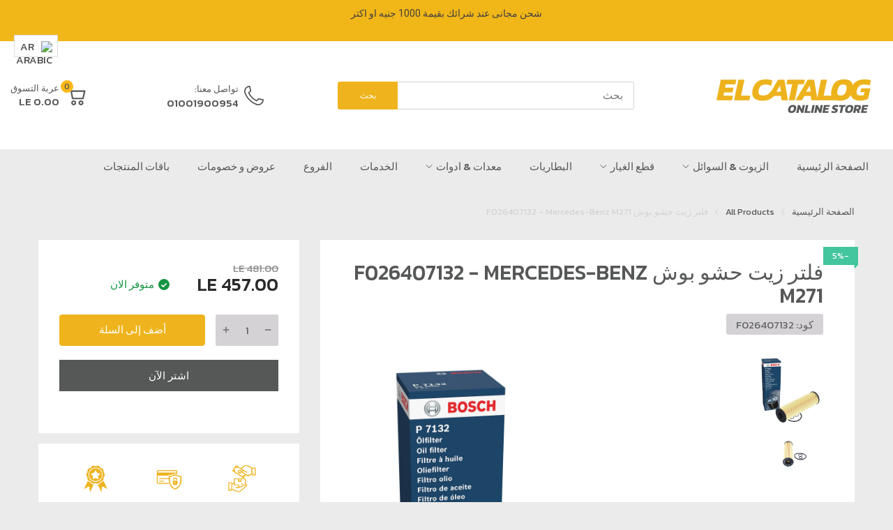

--- FILE ---
content_type: text/html; charset=utf-8
request_url: https://www.el-catalog.store/products/bosch-oil-filter-element-f026407132
body_size: 99161
content:
<!doctype html>
<html lang="ar" class="no-js">
<head><link rel="shortcut icon" type="image/x-icon" href="//www.el-catalog.store/cdn/shop/files/Artboard_57_copy_3_56517c04-e171-442d-ad2d-aaa2a6b2edbd.png?crop=center&height=32&v=1742831119&width=32"><link rel="canonical" href="https://www.el-catalog.store/products/bosch-oil-filter-element-f026407132">
  <meta charset="utf-8">
  <meta name="viewport" content="viewport-fit=cover,width=device-width,initial-scale=1,user-scalable=0"/>
  <meta name="google" content="notranslate">
  <meta name='HandheldFriendly' content='True'>
  <meta name='MobileOptimized' content='360'>
  <meta http-equiv="cleartype" content="on">
  <meta name="theme-color" content="#efb41d">

  <title>فلتر زيت حشو بوش F026407132 - Mercedes-Benz M271 &ndash; El Catalog</title>

  <meta name="description" content="فلتر زيت حشو بوش مرسيدس بنز M271" />

  <link rel="preconnect dns-prefetch" href="https://cdn.shopify.com">
  <link rel="preconnect dns-prefetch" href="https://www.el-catalog.store">
  <link rel="preconnect dns-prefetch" href="https://fonts.googleapis.com" crossorigin>


<meta name="author" content="El Catalog">
<meta property="og:url" content="https://www.el-catalog.store/products/bosch-oil-filter-element-f026407132">
<meta property="og:site_name" content="El Catalog">


  <meta property="og:type" content="product">
  <meta property="og:title" content="فلتر زيت حشو بوش F026407132 - Mercedes-Benz M271">
  
    <meta property="og:image" content="http://www.el-catalog.store/cdn/shop/files/71VqXzjr0LL_600x.jpg?v=1732801776">
    <meta property="og:image:secure_url" content="https://www.el-catalog.store/cdn/shop/files/71VqXzjr0LL_600x.jpg?v=1732801776">
    
  
    <meta property="og:image" content="http://www.el-catalog.store/cdn/shop/products/F026407132_600x.jpg?v=1673535869">
    <meta property="og:image:secure_url" content="https://www.el-catalog.store/cdn/shop/products/F026407132_600x.jpg?v=1673535869">
    
  
  <meta property="og:price:amount" content="457.00">
  <meta property="og:price:currency" content="EGP">


  <meta property="og:description" content="فلتر زيت حشو بوش مرسيدس بنز M271">




<meta name="twitter:card" content="summary">

  <meta name="twitter:title" content="فلتر زيت حشو بوش F026407132 - Mercedes-Benz M271">
  <meta name="twitter:description" content="فلتر زيت حشو بوش مرسيدس بنز M271">
  <meta name="twitter:image" content="https://www.el-catalog.store/cdn/shop/files/71VqXzjr0LL_240x.jpg?v=1732801776">
  <meta name="twitter:image:width" content="240">
  <meta name="twitter:image:height" content="240">


<style>
  :root {
    --rtl-layout: false;
    --body-font-family: Kanit,sans-serif, open-sans-serif;
    --font-heading: Kanit,sans-serif, open-sans-serif;

    --heading-size-h1: 36px;
    --heading-size-h2: 30px;
    --heading-size-h3: 25px;
    --heading-size-h4: 18px;
    --heading-size-h5: 16px;
    --heading-size-h6: 14px;
    --heading-1-weight: 500;
    --heading-2-weight: 400;
    --heading-3-weight: 400;
    --heading-4-weight: 400;
    --heading-5-weight: 400;
    --heading-6-weight: 400;

    --header-bg-desk: ;
    --header-text-color-desk: ;
    --bg-cart-number: ;
    --icon-number-color: ;
    --header-bg-mobile: ;
    --header-text-color-mobile: ;

    --body-font-size: 15px;
    --body-font-weight: 400;
    --main-color: #efb41d;
    --main-text-color: #ffffff;
    --main-color-rgba: 239, 180, 29;
    --body-border-color: #d4d2d5;
    --text-miscellaneous: #d4d2d5;
    --miscellaneous-color: #ffffff;
    --body-bg-color: #ebebeb;
    --body-color: #565857;
    --body-second-color: #d4d2d5;
    --body-link: #565857;
    --border-radius-default: 42px;

    --sale-lb-cl: #ffffff;
    --sale-lb-bgcl: #43c59e;
    --hot-lb-cl: #ffffff;
    --hot-lb-bgcl: #efb41d;
    --new-lb-cl: #ffffff;
    --new-lb-bgcl: #4b7f52;

    --section-heading-cl: #0f3625;
    --section-heading-fw: 300;
    --section-heading-align: start;
    --section-subheading-cl: #0f3625;
    --section-subheading-fw: 400;

    --btn1-fw: 400;
    --btn1-cl: #ffffff;
    --btn1-bg-cl: #efb41d;
    --btn1-hover-cl: #ffffff;
    --btn1-hover-bg-cl: #fdb819;
    --btn1-border-width: 1px;
    --btn1-border-cl: #efb41d;
    --btn1-hover-border-cl: #fdb819;

    --btn2-fw: 400;
    --btn2-cl: #ffffff;
    --btn2-bg-cl: #565857;
    --btn2-hover-cl: #ffffff;
    --btn2-hover-bg-cl: #efb41d;
    --btn2-border-width: 1px;
    --btn2-border-cl: #565857;
    --btn2-hover-border-cl: #efb41d;

    --btn3-fw: 400;
    --btn3-cl: #565857;
    --btn3-bg-cl: #efb41d;
    --btn3-hover-cl: #d4d2d5;
    --btn3-hover-bg-cl: #565857;
    --btn3-border-width: 0px;
    --btn3-border-cl: #12a05c;
    --btn3-hover-border-cl: #12a05c;

    --price-color: #2a2a2a;
    --price-compare-color: #9fafa8;
    --price-sale-color: #efb41d;
    --rating-star-color: #efb41d;
    --rating-star-empty-color: #9fafa8;

    --footer-bg: ;
    --footer-text-cl: ;

    --color-second: #626262;

    --product-item-name: 17px;
    --product-item-price: 20px;

    --body-14: 14px;

    --breadcrumb-color-1: #565857;
    --breadcrumb-color-2: #d4d2d5;

    --bg-white: #ffffff;
    --gutter-xlg: 40px;
    --gutter-lg: 30px;
    --gutter-md: 25px;
    --gutter-sm: 20px;
    --gutter-xs: 15px;
    --gutter-xxs: 10px;
  }
</style><link href="//www.el-catalog.store/cdn/shop/t/27/assets/base.min.css?v=52696444504431151581737283854" rel="preload" as="style"><link href="//www.el-catalog.store/cdn/shop/t/27/assets/section-header.min.css?v=30125975408276437741737283854" rel="preload" as="style"><link href="//www.el-catalog.store/cdn/shop/t/27/assets/popup-style.min.css?v=179747940845800940851737283854" rel="preload" as="style"><link href="//www.el-catalog.store/cdn/shop/t/27/assets/page-product.min.css?v=33197095388958203791737283854" rel="preload" as="style"><link href="//www.el-catalog.store/cdn/shop/t/27/assets/fancybox.min.css?v=174529486896662597511737283854" rel="preload" as="style"><link href="//www.el-catalog.store/cdn/shop/t/27/assets/rtl_theme.min.css?v=58919388804493155961737283854" rel="preload" as="style"><script type="text/javascript">
		WebFontConfig = {
			google: {
				api: 'https://fonts.googleapis.com/css2',
				families: ["Kanit:wght@300;400;500;600;700;800;900&display=swap"] }
		};
	</script><script>
  /*
 * Copyright 2016 Small Batch, Inc.
 *
 * Licensed under the Apache License, Version 2.0 (the "License"); you may not
 * use this file except in compliance with the License. You may obtain a copy of
 * the License at
 *
 * http://www.apache.org/licenses/LICENSE-2.0
 *
 * Unless required by applicable law or agreed to in writing, software
 * distributed under the License is distributed on an "AS IS" BASIS, WITHOUT
 * WARRANTIES OR CONDITIONS OF ANY KIND, either express or implied. See the
 * License for the specific language governing permissions and limitations under
 * the License.
 */
/* Web Font Loader v1.6.26 - (c) Adobe Systems, Google. License: Apache 2.0 */(function(){function aa(a,b,c){return a.call.apply(a.bind,arguments)}function ba(a,b,c){if(!a)throw Error();if(2<arguments.length){var d=Array.prototype.slice.call(arguments,2);return function(){var c=Array.prototype.slice.call(arguments);Array.prototype.unshift.apply(c,d);return a.apply(b,c)}}return function(){return a.apply(b,arguments)}}function p(a,b,c){p=Function.prototype.bind&&-1!=Function.prototype.bind.toString().indexOf("native code")?aa:ba;return p.apply(null,arguments)}var q=Date.now||function(){return+new Date};function ca(a,b){this.a=a;this.m=b||a;this.c=this.m.document}var da=!!window.FontFace;function t(a,b,c,d){b=a.c.createElement(b);if(c)for(var e in c)c.hasOwnProperty(e)&&("style"==e?b.style.cssText=c[e]:b.setAttribute(e,c[e]));d&&b.appendChild(a.c.createTextNode(d));return b}function u(a,b,c){a=a.c.getElementsByTagName(b)[0];a||(a=document.documentElement);a.insertBefore(c,a.lastChild)}function v(a){a.parentNode&&a.parentNode.removeChild(a)}
function w(a,b,c){b=b||[];c=c||[];for(var d=a.className.split(/\s+/),e=0;e<b.length;e+=1){for(var f=!1,g=0;g<d.length;g+=1)if(b[e]===d[g]){f=!0;break}f||d.push(b[e])}b=[];for(e=0;e<d.length;e+=1){f=!1;for(g=0;g<c.length;g+=1)if(d[e]===c[g]){f=!0;break}f||b.push(d[e])}a.className=b.join(" ").replace(/\s+/g," ").replace(/^\s+|\s+$/,"")}function y(a,b){for(var c=a.className.split(/\s+/),d=0,e=c.length;d<e;d++)if(c[d]==b)return!0;return!1}
function z(a){if("string"===typeof a.f)return a.f;var b=a.m.location.protocol;"about:"==b&&(b=a.a.location.protocol);return"https:"==b?"https:":"http:"}function ea(a){return a.m.location.hostname||a.a.location.hostname}
function A(a,b,c){function d(){k&&e&&f&&(k(g),k=null)}b=t(a,"link",{rel:"stylesheet",href:b,media:"all"});var e=!1,f=!0,g=null,k=c||null;da?(b.onload=function(){e=!0;d()},b.onerror=function(){e=!0;g=Error("Stylesheet failed to load");d()}):setTimeout(function(){e=!0;d()},0);u(a,"head",b)}
function B(a,b,c,d){var e=a.c.getElementsByTagName("head")[0];if(e){var f=t(a,"script",{src:b}),g=!1;f.onload=f.onreadystatechange=function(){g||this.readyState&&"loaded"!=this.readyState&&"complete"!=this.readyState||(g=!0,c&&c(null),f.onload=f.onreadystatechange=null,"HEAD"==f.parentNode.tagName&&e.removeChild(f))};e.appendChild(f);setTimeout(function(){g||(g=!0,c&&c(Error("Script load timeout")))},d||5E3);return f}return null};function C(){this.a=0;this.c=null}function D(a){a.a++;return function(){a.a--;E(a)}}function F(a,b){a.c=b;E(a)}function E(a){0==a.a&&a.c&&(a.c(),a.c=null)};function G(a){this.a=a||"-"}G.prototype.c=function(a){for(var b=[],c=0;c<arguments.length;c++)b.push(arguments[c].replace(/[\W_]+/g,"").toLowerCase());return b.join(this.a)};function H(a,b){this.c=a;this.f=4;this.a="n";var c=(b||"n4").match(/^([nio])([1-9])$/i);c&&(this.a=c[1],this.f=parseInt(c[2],10))}function fa(a){return I(a)+" "+(a.f+"00")+" 300px "+J(a.c)}function J(a){var b=[];a=a.split(/,\s*/);for(var c=0;c<a.length;c++){var d=a[c].replace(/['"]/g,"");-1!=d.indexOf(" ")||/^\d/.test(d)?b.push("'"+d+"'"):b.push(d)}return b.join(",")}function K(a){return a.a+a.f}function I(a){var b="normal";"o"===a.a?b="oblique":"i"===a.a&&(b="italic");return b}
function ga(a){var b=4,c="n",d=null;a&&((d=a.match(/(normal|oblique|italic)/i))&&d[1]&&(c=d[1].substr(0,1).toLowerCase()),(d=a.match(/([1-9]00|normal|bold)/i))&&d[1]&&(/bold/i.test(d[1])?b=7:/[1-9]00/.test(d[1])&&(b=parseInt(d[1].substr(0,1),10))));return c+b};function ha(a,b){this.c=a;this.f=a.m.document.documentElement;this.h=b;this.a=new G("-");this.j=!1!==b.events;this.g=!1!==b.classes}function ia(a){a.g&&w(a.f,[a.a.c("wf","loading")]);L(a,"loading")}function M(a){if(a.g){var b=y(a.f,a.a.c("wf","active")),c=[],d=[a.a.c("wf","loading")];b||c.push(a.a.c("wf","inactive"));w(a.f,c,d)}L(a,"inactive")}function L(a,b,c){if(a.j&&a.h[b])if(c)a.h[b](c.c,K(c));else a.h[b]()};function ja(){this.c={}}function ka(a,b,c){var d=[],e;for(e in b)if(b.hasOwnProperty(e)){var f=a.c[e];f&&d.push(f(b[e],c))}return d};function N(a,b){this.c=a;this.f=b;this.a=t(this.c,"span",{"aria-hidden":"true"},this.f)}function O(a){u(a.c,"body",a.a)}function P(a){return"display:block;position:absolute;top:-9999px;left:-9999px;font-size:300px;width:auto;height:auto;line-height:normal;margin:0;padding:0;font-variant:normal;white-space:nowrap;font-family:"+J(a.c)+";"+("font-style:"+I(a)+";font-weight:"+(a.f+"00")+";")};function Q(a,b,c,d,e,f){this.g=a;this.j=b;this.a=d;this.c=c;this.f=e||3E3;this.h=f||void 0}Q.prototype.start=function(){var a=this.c.m.document,b=this,c=q(),d=new Promise(function(d,e){function k(){q()-c>=b.f?e():a.fonts.load(fa(b.a),b.h).then(function(a){1<=a.length?d():setTimeout(k,25)},function(){e()})}k()}),e=new Promise(function(a,d){setTimeout(d,b.f)});Promise.race([e,d]).then(function(){b.g(b.a)},function(){b.j(b.a)})};function R(a,b,c,d,e,f,g){this.v=a;this.B=b;this.c=c;this.a=d;this.s=g||"BESbswy";this.f={};this.w=e||3E3;this.u=f||null;this.o=this.j=this.h=this.g=null;this.g=new N(this.c,this.s);this.h=new N(this.c,this.s);this.j=new N(this.c,this.s);this.o=new N(this.c,this.s);a=new H(this.a.c+",serif",K(this.a));a=P(a);this.g.a.style.cssText=a;a=new H(this.a.c+",sans-serif",K(this.a));a=P(a);this.h.a.style.cssText=a;a=new H("serif",K(this.a));a=P(a);this.j.a.style.cssText=a;a=new H("sans-serif",K(this.a));a=
P(a);this.o.a.style.cssText=a;O(this.g);O(this.h);O(this.j);O(this.o)}var S={D:"serif",C:"sans-serif"},T=null;function U(){if(null===T){var a=/AppleWebKit\/([0-9]+)(?:\.([0-9]+))/.exec(window.navigator.userAgent);T=!!a&&(536>parseInt(a[1],10)||536===parseInt(a[1],10)&&11>=parseInt(a[2],10))}return T}R.prototype.start=function(){this.f.serif=this.j.a.offsetWidth;this.f["sans-serif"]=this.o.a.offsetWidth;this.A=q();la(this)};
function ma(a,b,c){for(var d in S)if(S.hasOwnProperty(d)&&b===a.f[S[d]]&&c===a.f[S[d]])return!0;return!1}function la(a){var b=a.g.a.offsetWidth,c=a.h.a.offsetWidth,d;(d=b===a.f.serif&&c===a.f["sans-serif"])||(d=U()&&ma(a,b,c));d?q()-a.A>=a.w?U()&&ma(a,b,c)&&(null===a.u||a.u.hasOwnProperty(a.a.c))?V(a,a.v):V(a,a.B):na(a):V(a,a.v)}function na(a){setTimeout(p(function(){la(this)},a),50)}function V(a,b){setTimeout(p(function(){v(this.g.a);v(this.h.a);v(this.j.a);v(this.o.a);b(this.a)},a),0)};function W(a,b,c){this.c=a;this.a=b;this.f=0;this.o=this.j=!1;this.s=c}var X=null;W.prototype.g=function(a){var b=this.a;b.g&&w(b.f,[b.a.c("wf",a.c,K(a).toString(),"active")],[b.a.c("wf",a.c,K(a).toString(),"loading"),b.a.c("wf",a.c,K(a).toString(),"inactive")]);L(b,"fontactive",a);this.o=!0;oa(this)};
W.prototype.h=function(a){var b=this.a;if(b.g){var c=y(b.f,b.a.c("wf",a.c,K(a).toString(),"active")),d=[],e=[b.a.c("wf",a.c,K(a).toString(),"loading")];c||d.push(b.a.c("wf",a.c,K(a).toString(),"inactive"));w(b.f,d,e)}L(b,"fontinactive",a);oa(this)};function oa(a){0==--a.f&&a.j&&(a.o?(a=a.a,a.g&&w(a.f,[a.a.c("wf","active")],[a.a.c("wf","loading"),a.a.c("wf","inactive")]),L(a,"active")):M(a.a))};function pa(a){this.j=a;this.a=new ja;this.h=0;this.f=this.g=!0}pa.prototype.load=function(a){this.c=new ca(this.j,a.context||this.j);this.g=!1!==a.events;this.f=!1!==a.classes;qa(this,new ha(this.c,a),a)};
function ra(a,b,c,d,e){var f=0==--a.h;(a.f||a.g)&&setTimeout(function(){var a=e||null,k=d||null||{};if(0===c.length&&f)M(b.a);else{b.f+=c.length;f&&(b.j=f);var h,m=[];for(h=0;h<c.length;h++){var l=c[h],n=k[l.c],r=b.a,x=l;r.g&&w(r.f,[r.a.c("wf",x.c,K(x).toString(),"loading")]);L(r,"fontloading",x);r=null;null===X&&(X=window.FontFace?(x=/Gecko.*Firefox\/(\d+)/.exec(window.navigator.userAgent))?42<parseInt(x[1],10):!0:!1);X?r=new Q(p(b.g,b),p(b.h,b),b.c,l,b.s,n):r=new R(p(b.g,b),p(b.h,b),b.c,l,b.s,a,
n);m.push(r)}for(h=0;h<m.length;h++)m[h].start()}},0)}function qa(a,b,c){var d=[],e=c.timeout;ia(b);var d=ka(a.a,c,a.c),f=new W(a.c,b,e);a.h=d.length;b=0;for(c=d.length;b<c;b++)d[b].load(function(b,d,c){ra(a,f,b,d,c)})};function sa(a,b){this.c=a;this.a=b}function ta(a,b,c){var d=z(a.c);a=(a.a.api||"fast.fonts.net/jsapi").replace(/^.*http(s?):(\/\/)?/,"");return d+"//"+a+"/"+b+".js"+(c?"?v="+c:"")}
sa.prototype.load=function(a){function b(){if(f["__mti_fntLst"+d]){var c=f["__mti_fntLst"+d](),e=[],h;if(c)for(var m=0;m<c.length;m++){var l=c[m].fontfamily;void 0!=c[m].fontStyle&&void 0!=c[m].fontWeight?(h=c[m].fontStyle+c[m].fontWeight,e.push(new H(l,h))):e.push(new H(l))}a(e)}else setTimeout(function(){b()},50)}var c=this,d=c.a.projectId,e=c.a.version;if(d){var f=c.c.m;B(this.c,ta(c,d,e),function(e){e?a([]):(f["__MonotypeConfiguration__"+d]=function(){return c.a},b())}).id="__MonotypeAPIScript__"+
d}else a([])};function ua(a,b){this.c=a;this.a=b}ua.prototype.load=function(a){var b,c,d=this.a.urls||[],e=this.a.families||[],f=this.a.testStrings||{},g=new C;b=0;for(c=d.length;b<c;b++)A(this.c,d[b],D(g));var k=[];b=0;for(c=e.length;b<c;b++)if(d=e[b].split(":"),d[1])for(var h=d[1].split(","),m=0;m<h.length;m+=1)k.push(new H(d[0],h[m]));else k.push(new H(d[0]));F(g,function(){a(k,f)})};function va(a,b,c){a?this.c=a:this.c=b+wa;this.a=[];this.f=[];this.g=c||""}var wa="//fonts.googleapis.com/css";function xa(a,b){for(var c=b.length,d=0;d<c;d++){var e=b[d].split(":");3==e.length&&a.f.push(e.pop());var f="";2==e.length&&""!=e[1]&&(f=":");a.a.push(e.join(f))}}
function ya(a){if(0==a.a.length)throw Error("No fonts to load!");if(-1!=a.c.indexOf("kit="))return a.c;for(var b=a.a.length,c=[],d=0;d<b;d++)c.push(a.a[d].replace(/ /g,"+"));b=a.c+"?family="+c.join("%7C");0<a.f.length&&(b+="&subset="+a.f.join(","));0<a.g.length&&(b+="&text="+encodeURIComponent(a.g));return b};function za(a){this.f=a;this.a=[];this.c={}}
var Aa={latin:"BESbswy","latin-ext":"\u00e7\u00f6\u00fc\u011f\u015f",cyrillic:"\u0439\u044f\u0416",greek:"\u03b1\u03b2\u03a3",khmer:"\u1780\u1781\u1782",Hanuman:"\u1780\u1781\u1782"},Ba={thin:"1",extralight:"2","extra-light":"2",ultralight:"2","ultra-light":"2",light:"3",regular:"4",book:"4",medium:"5","semi-bold":"6",semibold:"6","demi-bold":"6",demibold:"6",bold:"7","extra-bold":"8",extrabold:"8","ultra-bold":"8",ultrabold:"8",black:"9",heavy:"9",l:"3",r:"4",b:"7"},Ca={i:"i",italic:"i",n:"n",normal:"n"},
Da=/^(thin|(?:(?:extra|ultra)-?)?light|regular|book|medium|(?:(?:semi|demi|extra|ultra)-?)?bold|black|heavy|l|r|b|[1-9]00)?(n|i|normal|italic)?$/;
function Ea(a){for(var b=a.f.length,c=0;c<b;c++){var d=a.f[c].split(":"),e=d[0].replace(/\+/g," "),f=["n4"];if(2<=d.length){var g;var k=d[1];g=[];if(k)for(var k=k.split(","),h=k.length,m=0;m<h;m++){var l;l=k[m];if(l.match(/^[\w-]+$/)){var n=Da.exec(l.toLowerCase());if(null==n)l="";else{l=n[2];l=null==l||""==l?"n":Ca[l];n=n[1];if(null==n||""==n)n="4";else var r=Ba[n],n=r?r:isNaN(n)?"4":n.substr(0,1);l=[l,n].join("")}}else l="";l&&g.push(l)}0<g.length&&(f=g);3==d.length&&(d=d[2],g=[],d=d?d.split(","):
g,0<d.length&&(d=Aa[d[0]])&&(a.c[e]=d))}a.c[e]||(d=Aa[e])&&(a.c[e]=d);for(d=0;d<f.length;d+=1)a.a.push(new H(e,f[d]))}};function Fa(a,b){this.c=a;this.a=b}var Ga={Arimo:!0,Cousine:!0,Tinos:!0};Fa.prototype.load=function(a){var b=new C,c=this.c,d=new va(this.a.api,z(c),this.a.text),e=this.a.families;xa(d,e);var f=new za(e);Ea(f);A(c,ya(d),D(b));F(b,function(){a(f.a,f.c,Ga)})};function Ha(a,b){this.c=a;this.a=b}Ha.prototype.load=function(a){var b=this.a.id,c=this.c.m;b?B(this.c,(this.a.api||"https://use.typekit.net")+"/"+b+".js",function(b){if(b)a([]);else if(c.Typekit&&c.Typekit.config&&c.Typekit.config.fn){b=c.Typekit.config.fn;for(var e=[],f=0;f<b.length;f+=2)for(var g=b[f],k=b[f+1],h=0;h<k.length;h++)e.push(new H(g,k[h]));try{c.Typekit.load({events:!1,classes:!1,async:!0})}catch(m){}a(e)}},2E3):a([])};function Ia(a,b){this.c=a;this.f=b;this.a=[]}Ia.prototype.load=function(a){var b=this.f.id,c=this.c.m,d=this;b?(c.__webfontfontdeckmodule__||(c.__webfontfontdeckmodule__={}),c.__webfontfontdeckmodule__[b]=function(b,c){for(var g=0,k=c.fonts.length;g<k;++g){var h=c.fonts[g];d.a.push(new H(h.name,ga("font-weight:"+h.weight+";font-style:"+h.style)))}a(d.a)},B(this.c,z(this.c)+(this.f.api||"//f.fontdeck.com/s/css/js/")+ea(this.c)+"/"+b+".js",function(b){b&&a([])})):a([])};var Y=new pa(window);Y.a.c.custom=function(a,b){return new ua(b,a)};Y.a.c.fontdeck=function(a,b){return new Ia(b,a)};Y.a.c.monotype=function(a,b){return new sa(b,a)};Y.a.c.typekit=function(a,b){return new Ha(b,a)};Y.a.c.google=function(a,b){return new Fa(b,a)};var Z={load:p(Y.load,Y)};"function"===typeof define&&define.amd?define(function(){return Z}):"undefined"!==typeof module&&module.exports?module.exports=Z:(window.WebFont=Z,window.WebFontConfig&&Y.load(window.WebFontConfig));}());
</script><link href="//www.el-catalog.store/cdn/shop/t/27/assets/base.min.css?v=52696444504431151581737283854" rel="stylesheet" as="style"><link href="//www.el-catalog.store/cdn/shop/t/27/assets/section-header.min.css?v=30125975408276437741737283854" rel="stylesheet" as="style"><link href="//www.el-catalog.store/cdn/shop/t/27/assets/popup-style.min.css?v=179747940845800940851737283854" rel="stylesheet" as="style"><link href="//www.el-catalog.store/cdn/shop/t/27/assets/page-product.min.css?v=33197095388958203791737283854" rel="stylesheet" as="style"><link href="//www.el-catalog.store/cdn/shop/t/27/assets/fancybox.min.css?v=174529486896662597511737283854" rel="stylesheet" as="style"><link href="//www.el-catalog.store/cdn/shop/t/27/assets/rtl_theme.min.css?v=58919388804493155961737283854" rel="stylesheet" as="style"><style data-shopify>.catalog-mode .mul-product_wrapper .price,
  .catalog-mode .header-container .header-content .header-cart,
  .catalog-mode .product-card_footer,
  .catalog-mode .product-template .product-wrapper .form-group,
  .catalog-mode .product-template .product-wrapper .product_price,
  .catalog-mode .product-template .product-wrapper .product_compare-at-price,
  .catalog-mode .section-product-sidebar .featured_block-product-recommend .product-recommend_item .product_price,
  .catalog-mode .section-product-sidebar .featured_block-recently-view .recently-review_item .product_price{
    display: none;
  }

  .sb-left-column .widget-menu .menu-item .dropdown-menu{transition: height 0.2s;}
  .slider-container:not(.slider-initialized) {
    overflow: hidden;
    white-space: nowrap;
  }
  .slider-container:not(.slider-initialized) .slider-item {
    display: inline-block;
    vertical-align: top;
    white-space: normal;
  }
  .slider-item:not(.no-lazy).lazyload {
    display: none !important;
  }
  .slider-item:not(.no-lazy).lazyloaded {
    display: inline-block !important;
  }
  .slider-item:not(.no-lazy) .lazyload {
    display: none !important;
  }
  .slider-item:not(.no-lazy) .lazyloaded {
    display: inline-block !important;
  }
  .slider-item:not(.no-lazy).tns-slide-active .lazyload {
    display: inline-block !important;
  }
  .slider-item:not(.no-lazy).tns-slide-active {
    display: inline-block !important;
  }
  .visibility-hidden {
    visibility: hidden;
  }
  .position-relative {position: relative !important;}
  .position-absolute {position: absolute !important;}
  .cursor-pointer{cursor: pointer}
  .p-0{ padding: 0!important;}

  .share-links.social-sharing svg{
    width: 24px;
  }.product-status .in-stock,.product-status .out-stock{display: none;}.section_title-wrapper {margin:0 0 50px 0;}.section_title-text-1 {font-size:26px;line-height:40px;}@media screen and (max-width: 991px){ .section_title-text-1 {font-size:24px;} }@media screen and (max-width: 767px){ .section_title-text-1 {font-size:20px;line-height:25px;}}.section_title-text-2 {font-size:24px;line-height:25px;}.custom-color[data-custom-color="white"],.custom-color[data-custom-color="white"] a{
          color: #fff;
        }.custom-color[data-custom-color="black"],.custom-color[data-custom-color="black"] a{
          color: #000;
        }.custom-color[data-custom-color="red"],.custom-color[data-custom-color="red"] a{
          color: #FF0000;
        }.custom-color[data-custom-color="yellow"],.custom-color[data-custom-color="yellow"] a{
          color: #ffff00;
        }.custom-color[data-custom-color="pink"],.custom-color[data-custom-color="pink"] a{
          color: #FFC0CB;
        }.custom-color[data-custom-color="purple"],.custom-color[data-custom-color="purple"] a{
          color: #800080;
        }.custom-color[data-custom-color="green"],.custom-color[data-custom-color="green"] a{
          color: #00ff00;
        }.custom-color[data-custom-color="blue"],.custom-color[data-custom-color="blue"] a{
          color: #0000FF;
        }.custom-color[data-custom-color="gold"],.custom-color[data-custom-color="gold"] a{
          color: #FFD700;
        }.custom-color[data-custom-color="grey"],.custom-color[data-custom-color="grey"] a{
          color: #808080;
        }.custom-color[data-custom-color="orange"],.custom-color[data-custom-color="orange"] a{
          color: #FFA500;
        }.mega-menu-item .product-card_action{
    display: none;
  }

  
</style><script type="application/javascript">
  window.BOOMR = {version:1};
  document.documentElement.className = document.documentElement.className.replace('no-js', 'js');

  EventTarget.prototype.addEvent = EventTarget.prototype.addEventListener;
  EventTarget.prototype.removeEvent = EventTarget.prototype.removeEventListener;

  window.lazySizesConfig = window.lazySizesConfig || {};
  lazySizesConfig.loadMode = 1;
  lazySizesConfig.loadHidden = false;

  window.theme = Object.assign( window.theme || {}, {
    routes: {
      rootUrl: "\/",
      searchUrl: "\/search",
      suggestUrl: "\/search\/suggest",
      collectionAllUrl: "\/collections\/all",
      collectionsUrl: "\/collections",
      cartAdd: "\/cart\/add.js",
      cartGet: "\/cart.js",
      cartChange: "\/cart\/change.js",
      cartUpdate: "\/cart\/update.js",
      cartClear: "\/cart\/clear.js"
    },
    settings: {
      currencies:{
        enable: false
      },
      language: {
        enable: true
      },
      shop: {
        reviewApp: "judge"
      },
      header: {
        sticky: true,
        style: "1",
        enableMainMegaMenu: true
      },
      cart: {
        type: "drawer",
        termsAndConditions: "يجب عليك الموافقة على شروط وأحكام المبيعات للتحقق من ذلك."
      },
      search: {
        disable: true,
        limit: 10,
        useApp: "glogo",
        type: "all"
      },
      collection: {
        scrollTopWhenFilter: true
      }
    },
    template: "product",
    strings: {
      klaviyoSuccess: "لقد أرسلنا لك للتو بريدًا إلكترونيًا لتأكيد اشتراكك. لإنهاء التسجيل، يرجى النقر على رابط التأكيد الموجود في البريد الإلكتروني.",
      soldOut: "نفذ من المتجر",
      preOrder: "اطلبه مسبقا",
      addToCart: "أضف إلى السلة",
      item: "غرض",
      items: "أغراض",
      tags: "الموسومة \u0026quot;{{tags}}\u0026quot;",
      page: "الصفحة {{page}}",
      shopName: "El Catalog",
      cart: {
        drawer: {
          quantity: "الكمية"
        },
        lineItemMax: "لا يمكنك إضافة المزيد من هذا العنصر إلى سلة التسوق.",
      },
      shipping: {
        oneResult: "هناك سعر شحن واحد متاح لـ {{address}}",
        manyResults: "تتوفر أسعار شحن {{results_total}} لـ {{address}}، بدءًا من {{rate_first}}.",
        notResult: "نحن لا نشحن إلى هذه الوجهة.",
        resultItem: "{{name}} في {{price}}",
        missingCountry: "رجاء قم بإختيار دوله",
        missingZip: "الرجاء إدخال الرمز البريدي\/الرمز البريدي",
      },
      message: {
        newsletterSuccess: "شكرا لك على الاشتراك!"
      }
    },
    currency: {
      pattern: "money_format",
      type: "shopify",
      current: "EGP",
      symbol: "ج.م",
      format: "LE {{amount}}",
    },
    search: {
      config: {
        resources: {
          type: "all",
          limit: 10,
          options:  {
            unavailable_products: "show"
          }
        }
      },
      strings : {
        article: "Translation missing: ar.general.search.article",
        collection: "Translation missing: ar.general.search.collection",
        page: "Translation missing: ar.general.search.page",
        product: "منتج",
      }
    },
    assets: {
      cartNotify: "\/\/www.el-catalog.store\/cdn\/shop\/t\/27\/assets\/cart-notify.min.js?v=151310498898460423981737283854",
      search: "\/\/www.el-catalog.store\/cdn\/shop\/t\/27\/assets\/search.min.js?v=156746521917015683131737283854",
      collectionFilter: "\/\/www.el-catalog.store\/cdn\/shop\/t\/27\/assets\/filter.min.js?v=57131724313116948571737283854",
      currenciesUrl: "\/\/www.el-catalog.store\/cdn\/shop\/t\/27\/assets\/currencies.min.js?v=60223240567724181451737283854",
      currenciesRateUrl: "https:\/\/www.el-catalog.store\/services\/javascripts\/currencies.js",
      defaultImage: "\/\/www.el-catalog.store\/cdn\/shop\/t\/27\/assets\/default-image.png?v=57136757840019942501737283854"
    },product: {"id":8047192310050,"title":"فلتر زيت حشو بوش F026407132 - Mercedes-Benz M271","handle":"bosch-oil-filter-element-f026407132","description":"فلتر زيت حشو بوش مرسيدس بنز M271","published_at":"2025-05-18T15:22:33+03:00","created_at":"2022-12-20T01:37:36+02:00","vendor":"El Catalog","type":"Oil Filters","tags":["Bosch","Car","Mercedes Benz","Oil Filters","W204 C 250 CGI (2009-2012)","W204 C 250 CGI (2013-2014)","W212 E 200 CGI (2009-2014)","W212 E 250 CGI (2009-2014)"],"price":45700,"price_min":45700,"price_max":45700,"available":true,"price_varies":false,"compare_at_price":48100,"compare_at_price_min":48100,"compare_at_price_max":48100,"compare_at_price_varies":false,"variants":[{"id":44199059489058,"title":"Default Title","option1":"Default Title","option2":null,"option3":null,"sku":"F026407132","requires_shipping":true,"taxable":false,"featured_image":null,"available":true,"name":"فلتر زيت حشو بوش F026407132 - Mercedes-Benz M271","public_title":null,"options":["Default Title"],"price":45700,"weight":0,"compare_at_price":48100,"inventory_management":"shopify","barcode":"4047025151535","requires_selling_plan":false,"selling_plan_allocations":[]}],"images":["\/\/www.el-catalog.store\/cdn\/shop\/files\/71VqXzjr0LL.jpg?v=1732801776","\/\/www.el-catalog.store\/cdn\/shop\/products\/F026407132.jpg?v=1673535869"],"featured_image":"\/\/www.el-catalog.store\/cdn\/shop\/files\/71VqXzjr0LL.jpg?v=1732801776","options":["Title"],"media":[{"alt":null,"id":50555356774690,"position":1,"preview_image":{"aspect_ratio":1.0,"height":2480,"width":2480,"src":"\/\/www.el-catalog.store\/cdn\/shop\/files\/71VqXzjr0LL.jpg?v=1732801776"},"aspect_ratio":1.0,"height":2480,"media_type":"image","src":"\/\/www.el-catalog.store\/cdn\/shop\/files\/71VqXzjr0LL.jpg?v=1732801776","width":2480},{"alt":"0","id":32660631355682,"position":2,"preview_image":{"aspect_ratio":1.506,"height":850,"width":1280,"src":"\/\/www.el-catalog.store\/cdn\/shop\/products\/F026407132.jpg?v=1673535869"},"aspect_ratio":1.506,"height":850,"media_type":"image","src":"\/\/www.el-catalog.store\/cdn\/shop\/products\/F026407132.jpg?v=1673535869","width":1280}],"requires_selling_plan":false,"selling_plan_groups":[],"content":"فلتر زيت حشو بوش مرسيدس بنز M271"}
});Object.assign(window.theme.product.variants[0], {
        inventory_policy: "deny",
        inventory_quantity : 261
      });let jsResources = ["\/\/www.el-catalog.store\/cdn\/shop\/t\/27\/assets\/lazysizes.min.js?v=137355576584849651381737283854","\/\/www.el-catalog.store\/cdn\/shop\/t\/27\/assets\/tiny-slider.min.js?v=110837173153854425691737283854","\/\/www.el-catalog.store\/cdn\/shop\/t\/27\/assets\/common.min.js?v=158518538919902406511737283854","\/\/www.el-catalog.store\/cdn\/shop\/t\/27\/assets\/sections.min.js?v=66991650861235639651737283854","\/\/www.el-catalog.store\/cdn\/shop\/t\/27\/assets\/product-no-sb-page.min.js?v=48006993832818708371737283854","\/\/www.el-catalog.store\/cdn\/shop\/t\/27\/assets\/predictive-search.min.js?v=99351483459231455161737283854","\/\/www.el-catalog.store\/cdn\/shop\/t\/27\/assets\/quick-shop.min.js?v=111990735119295330921737283854"];

  function jsPreload(){
    jsResources.forEach( resource =>{
      let link = document.createElement('link');
      link.href = resource;
      link.rel = 'preload';
      link.as = 'script';
      document.head.append(link);
    })
  }

  async function jsLoad(){
    for (const resource of jsResources) {
      await new Promise((reslove, rejcet) => {
        let script = document.createElement("script");
        script.src = resource;
        script.onload = () => {reslove(1);};
        document.body.append(script);
      })
    }
  }

  jsPreload();
  document.addEventListener('DOMContentLoaded', jsLoad, {once: true});

  console.log('%c Arenacommerce %c 19 January, 2026 13:25:17 ', 'color: #fff; background: #35495f; border-radius: 3px 0 0 3px;padding: 2px; font-size: 14px;', 'color: white;background: #005E46;border-radius: 0 3px 3px 0;padding: 2px; font-size: 14px;');
</script><script>window.performance && window.performance.mark && window.performance.mark('shopify.content_for_header.start');</script><meta name="google-site-verification" content="fnSC5QVHTNm-cc4OkCCh0vvTy2mLoTV5PaA8-TGaXS4">
<meta id="shopify-digital-wallet" name="shopify-digital-wallet" content="/68839440674/digital_wallets/dialog">
<link rel="alternate" hreflang="x-default" href="https://www.el-catalog.store/products/bosch-oil-filter-element-f026407132">
<link rel="alternate" hreflang="ar" href="https://www.el-catalog.store/products/bosch-oil-filter-element-f026407132">
<link rel="alternate" hreflang="en" href="https://www.el-catalog.store/en/products/bosch-oil-filter-element-f026407132">
<link rel="alternate" type="application/json+oembed" href="https://www.el-catalog.store/products/bosch-oil-filter-element-f026407132.oembed">
<script async="async" src="/checkouts/internal/preloads.js?locale=ar-EG"></script>
<script id="shopify-features" type="application/json">{"accessToken":"2001df27da7258387103ac645d751704","betas":["rich-media-storefront-analytics"],"domain":"www.el-catalog.store","predictiveSearch":true,"shopId":68839440674,"locale":"ar"}</script>
<script>var Shopify = Shopify || {};
Shopify.shop = "elcatalog.myshopify.com";
Shopify.locale = "ar";
Shopify.currency = {"active":"EGP","rate":"1.0"};
Shopify.country = "EG";
Shopify.theme = {"name":"Copy of Copy of Copy of Copy of home-1","id":175525298466,"schema_name":"Chromium Theme","schema_version":"5.0","theme_store_id":null,"role":"main"};
Shopify.theme.handle = "null";
Shopify.theme.style = {"id":null,"handle":null};
Shopify.cdnHost = "www.el-catalog.store/cdn";
Shopify.routes = Shopify.routes || {};
Shopify.routes.root = "/";</script>
<script type="module">!function(o){(o.Shopify=o.Shopify||{}).modules=!0}(window);</script>
<script>!function(o){function n(){var o=[];function n(){o.push(Array.prototype.slice.apply(arguments))}return n.q=o,n}var t=o.Shopify=o.Shopify||{};t.loadFeatures=n(),t.autoloadFeatures=n()}(window);</script>
<script id="shop-js-analytics" type="application/json">{"pageType":"product"}</script>
<script defer="defer" async type="module" src="//www.el-catalog.store/cdn/shopifycloud/shop-js/modules/v2/client.init-shop-cart-sync_C5BV16lS.en.esm.js"></script>
<script defer="defer" async type="module" src="//www.el-catalog.store/cdn/shopifycloud/shop-js/modules/v2/chunk.common_CygWptCX.esm.js"></script>
<script type="module">
  await import("//www.el-catalog.store/cdn/shopifycloud/shop-js/modules/v2/client.init-shop-cart-sync_C5BV16lS.en.esm.js");
await import("//www.el-catalog.store/cdn/shopifycloud/shop-js/modules/v2/chunk.common_CygWptCX.esm.js");

  window.Shopify.SignInWithShop?.initShopCartSync?.({"fedCMEnabled":true,"windoidEnabled":true});

</script>
<script>(function() {
  var isLoaded = false;
  function asyncLoad() {
    if (isLoaded) return;
    isLoaded = true;
    var urls = ["\/\/cdn.shopify.com\/s\/files\/1\/0257\/0108\/9360\/t\/85\/assets\/usf-license.js?shop=elcatalog.myshopify.com","https:\/\/cdn.shopify.com\/s\/files\/1\/0688\/3944\/0674\/t\/3\/assets\/subscribe-it.js?v=1686402428\u0026shop=elcatalog.myshopify.com","https:\/\/snts-app.herokuapp.com\/get_script\/ae9db6421ccc11ee92a54613cdde591a.js?shop=elcatalog.myshopify.com","https:\/\/cdn-bundler.nice-team.net\/app\/js\/bundler.js?shop=elcatalog.myshopify.com","https:\/\/api.fastbundle.co\/scripts\/src.js?shop=elcatalog.myshopify.com","https:\/\/app.adoric-om.com\/adoric.js?key=5165ef794b1adb873caf6114a59fdeab\u0026shop=elcatalog.myshopify.com","https:\/\/cdn.hextom.com\/js\/ultimatesalesboost.js?shop=elcatalog.myshopify.com","https:\/\/boostsales.apps.avada.io\/scripttag\/avada-tracking.min.js?shop=elcatalog.myshopify.com"];
    for (var i = 0; i < urls.length; i++) {
      var s = document.createElement('script');
      s.type = 'text/javascript';
      s.async = true;
      s.src = urls[i];
      var x = document.getElementsByTagName('script')[0];
      x.parentNode.insertBefore(s, x);
    }
  };
  if(window.attachEvent) {
    window.attachEvent('onload', asyncLoad);
  } else {
    window.addEventListener('load', asyncLoad, false);
  }
})();</script>
<script id="__st">var __st={"a":68839440674,"offset":7200,"reqid":"d52bbb5a-40a7-4750-8d0c-361c9fc0dc2b-1768821917","pageurl":"www.el-catalog.store\/products\/bosch-oil-filter-element-f026407132","u":"0d01527d8547","p":"product","rtyp":"product","rid":8047192310050};</script>
<script>window.ShopifyPaypalV4VisibilityTracking = true;</script>
<script id="captcha-bootstrap">!function(){'use strict';const t='contact',e='account',n='new_comment',o=[[t,t],['blogs',n],['comments',n],[t,'customer']],c=[[e,'customer_login'],[e,'guest_login'],[e,'recover_customer_password'],[e,'create_customer']],r=t=>t.map((([t,e])=>`form[action*='/${t}']:not([data-nocaptcha='true']) input[name='form_type'][value='${e}']`)).join(','),a=t=>()=>t?[...document.querySelectorAll(t)].map((t=>t.form)):[];function s(){const t=[...o],e=r(t);return a(e)}const i='password',u='form_key',d=['recaptcha-v3-token','g-recaptcha-response','h-captcha-response',i],f=()=>{try{return window.sessionStorage}catch{return}},m='__shopify_v',_=t=>t.elements[u];function p(t,e,n=!1){try{const o=window.sessionStorage,c=JSON.parse(o.getItem(e)),{data:r}=function(t){const{data:e,action:n}=t;return t[m]||n?{data:e,action:n}:{data:t,action:n}}(c);for(const[e,n]of Object.entries(r))t.elements[e]&&(t.elements[e].value=n);n&&o.removeItem(e)}catch(o){console.error('form repopulation failed',{error:o})}}const l='form_type',E='cptcha';function T(t){t.dataset[E]=!0}const w=window,h=w.document,L='Shopify',v='ce_forms',y='captcha';let A=!1;((t,e)=>{const n=(g='f06e6c50-85a8-45c8-87d0-21a2b65856fe',I='https://cdn.shopify.com/shopifycloud/storefront-forms-hcaptcha/ce_storefront_forms_captcha_hcaptcha.v1.5.2.iife.js',D={infoText:'Protected by hCaptcha',privacyText:'Privacy',termsText:'Terms'},(t,e,n)=>{const o=w[L][v],c=o.bindForm;if(c)return c(t,g,e,D).then(n);var r;o.q.push([[t,g,e,D],n]),r=I,A||(h.body.append(Object.assign(h.createElement('script'),{id:'captcha-provider',async:!0,src:r})),A=!0)});var g,I,D;w[L]=w[L]||{},w[L][v]=w[L][v]||{},w[L][v].q=[],w[L][y]=w[L][y]||{},w[L][y].protect=function(t,e){n(t,void 0,e),T(t)},Object.freeze(w[L][y]),function(t,e,n,w,h,L){const[v,y,A,g]=function(t,e,n){const i=e?o:[],u=t?c:[],d=[...i,...u],f=r(d),m=r(i),_=r(d.filter((([t,e])=>n.includes(e))));return[a(f),a(m),a(_),s()]}(w,h,L),I=t=>{const e=t.target;return e instanceof HTMLFormElement?e:e&&e.form},D=t=>v().includes(t);t.addEventListener('submit',(t=>{const e=I(t);if(!e)return;const n=D(e)&&!e.dataset.hcaptchaBound&&!e.dataset.recaptchaBound,o=_(e),c=g().includes(e)&&(!o||!o.value);(n||c)&&t.preventDefault(),c&&!n&&(function(t){try{if(!f())return;!function(t){const e=f();if(!e)return;const n=_(t);if(!n)return;const o=n.value;o&&e.removeItem(o)}(t);const e=Array.from(Array(32),(()=>Math.random().toString(36)[2])).join('');!function(t,e){_(t)||t.append(Object.assign(document.createElement('input'),{type:'hidden',name:u})),t.elements[u].value=e}(t,e),function(t,e){const n=f();if(!n)return;const o=[...t.querySelectorAll(`input[type='${i}']`)].map((({name:t})=>t)),c=[...d,...o],r={};for(const[a,s]of new FormData(t).entries())c.includes(a)||(r[a]=s);n.setItem(e,JSON.stringify({[m]:1,action:t.action,data:r}))}(t,e)}catch(e){console.error('failed to persist form',e)}}(e),e.submit())}));const S=(t,e)=>{t&&!t.dataset[E]&&(n(t,e.some((e=>e===t))),T(t))};for(const o of['focusin','change'])t.addEventListener(o,(t=>{const e=I(t);D(e)&&S(e,y())}));const B=e.get('form_key'),M=e.get(l),P=B&&M;t.addEventListener('DOMContentLoaded',(()=>{const t=y();if(P)for(const e of t)e.elements[l].value===M&&p(e,B);[...new Set([...A(),...v().filter((t=>'true'===t.dataset.shopifyCaptcha))])].forEach((e=>S(e,t)))}))}(h,new URLSearchParams(w.location.search),n,t,e,['guest_login'])})(!0,!0)}();</script>
<script integrity="sha256-4kQ18oKyAcykRKYeNunJcIwy7WH5gtpwJnB7kiuLZ1E=" data-source-attribution="shopify.loadfeatures" defer="defer" src="//www.el-catalog.store/cdn/shopifycloud/storefront/assets/storefront/load_feature-a0a9edcb.js" crossorigin="anonymous"></script>
<script data-source-attribution="shopify.dynamic_checkout.dynamic.init">var Shopify=Shopify||{};Shopify.PaymentButton=Shopify.PaymentButton||{isStorefrontPortableWallets:!0,init:function(){window.Shopify.PaymentButton.init=function(){};var t=document.createElement("script");t.src="https://www.el-catalog.store/cdn/shopifycloud/portable-wallets/latest/portable-wallets.ar.js",t.type="module",document.head.appendChild(t)}};
</script>
<script data-source-attribution="shopify.dynamic_checkout.buyer_consent">
  function portableWalletsHideBuyerConsent(e){var t=document.getElementById("shopify-buyer-consent"),n=document.getElementById("shopify-subscription-policy-button");t&&n&&(t.classList.add("hidden"),t.setAttribute("aria-hidden","true"),n.removeEventListener("click",e))}function portableWalletsShowBuyerConsent(e){var t=document.getElementById("shopify-buyer-consent"),n=document.getElementById("shopify-subscription-policy-button");t&&n&&(t.classList.remove("hidden"),t.removeAttribute("aria-hidden"),n.addEventListener("click",e))}window.Shopify?.PaymentButton&&(window.Shopify.PaymentButton.hideBuyerConsent=portableWalletsHideBuyerConsent,window.Shopify.PaymentButton.showBuyerConsent=portableWalletsShowBuyerConsent);
</script>
<script>
  function portableWalletsCleanup(e){e&&e.src&&console.error("Failed to load portable wallets script "+e.src);var t=document.querySelectorAll("shopify-accelerated-checkout .shopify-payment-button__skeleton, shopify-accelerated-checkout-cart .wallet-cart-button__skeleton"),e=document.getElementById("shopify-buyer-consent");for(let e=0;e<t.length;e++)t[e].remove();e&&e.remove()}function portableWalletsNotLoadedAsModule(e){e instanceof ErrorEvent&&"string"==typeof e.message&&e.message.includes("import.meta")&&"string"==typeof e.filename&&e.filename.includes("portable-wallets")&&(window.removeEventListener("error",portableWalletsNotLoadedAsModule),window.Shopify.PaymentButton.failedToLoad=e,"loading"===document.readyState?document.addEventListener("DOMContentLoaded",window.Shopify.PaymentButton.init):window.Shopify.PaymentButton.init())}window.addEventListener("error",portableWalletsNotLoadedAsModule);
</script>

<script type="module" src="https://www.el-catalog.store/cdn/shopifycloud/portable-wallets/latest/portable-wallets.ar.js" onError="portableWalletsCleanup(this)" crossorigin="anonymous"></script>
<script nomodule>
  document.addEventListener("DOMContentLoaded", portableWalletsCleanup);
</script>

<link id="shopify-accelerated-checkout-styles" rel="stylesheet" media="screen" href="https://www.el-catalog.store/cdn/shopifycloud/portable-wallets/latest/accelerated-checkout-backwards-compat.css" crossorigin="anonymous">
<style id="shopify-accelerated-checkout-cart">
        #shopify-buyer-consent {
  margin-top: 1em;
  display: inline-block;
  width: 100%;
}

#shopify-buyer-consent.hidden {
  display: none;
}

#shopify-subscription-policy-button {
  background: none;
  border: none;
  padding: 0;
  text-decoration: underline;
  font-size: inherit;
  cursor: pointer;
}

#shopify-subscription-policy-button::before {
  box-shadow: none;
}

      </style>

<script>window.performance && window.performance.mark && window.performance.mark('shopify.content_for_header.end');</script>
<!-- BEGIN app block: shopify://apps/hotjar-install/blocks/global/2903e4ea-7615-463e-8b60-582f487dac4f -->
  <script>
    console.log('[Hotjar Install] Loaded Script from ID');
    (function(h,o,t,j,a,r){
      h.hj=h.hj||function(){(h.hj.q=h.hj.q||[]).push(arguments)};
      h._hjSettings={hjid:5288495,hjsv:6};
      a=o.getElementsByTagName('head')[0];
      r=o.createElement('script');r.async=1;
      r.src=t+h._hjSettings.hjid+j+h._hjSettings.hjsv;
      a.appendChild(r);
    })(window,document,'https://static.hotjar.com/c/hotjar-','.js?sv=');
  </script>



<!-- END app block --><!-- BEGIN app block: shopify://apps/atranslate-native-translate/blocks/arc_language_selector/5a43365a-5a87-48f0-906c-4c0e220780b8 --><!-- BEGIN app snippet: arc_language_selector --><script>
  window.NativeTranslate = window.NativeTranslate || {};
  window.NativeTranslate.languageSelector = {"type":"language","general":{"label":{"title":"Select website language","submit":"Select ","cancel":"Cancel"},"popup":{"backgroundColor":"#ffffff","color":"#444444","fontFamily":"inherit","fontSize":15,"fontWeight":"normal","textTransform":"capitalize","borderWidth":0,"borderStyle":"solid","borderColor":"#dcdcdc","borderRadius":6},"button":{"submit":{"backgroundColor":"#efb427","color":"#ffffff"},"cancel":{"backgroundColor":"#efb41d","color":"#ffffff"}},"advanced":{"zIndex":9999,"mobileScreenWidth":992}},"screen":{"desktop":{"type":"fixed_position","fixed_position":{"position":"top_left"},"theme_selector":{"selector":"","position":""},"sticky":{"label":{"type":"language","language":"flag_code","country":"flag_code"},"backgroundColor":"#ffffff","color":"#444444","fontFamily":"inherit","fontSize":15,"fontWeight":"normal","textTransform":"uppercase","borderWidth":1,"borderStyle":"solid","borderColor":"#dcdcdc","borderRadius":0},"margin":{"left":20,"right":20,"top":50,"bottom":40}},"mobile":{"type":"fixed_position","fixed_position":{"position":"top_left"},"theme_selector":{"selector":"","position":""},"sticky":{"label":{"type":"language","language":"flag_code","country":"flag_code"},"backgroundColor":"#ffffff","color":"#444444","fontFamily":"inherit","fontSize":15,"fontWeight":"normal","textTransform":"none","borderWidth":1,"borderStyle":"solid","borderColor":"#dcdcdc","borderRadius":0},"margin":{"left":5,"right":20,"top":5,"bottom":40}}},"languages":[{"code":"ar","name":"Arabic","flag":"https:\/\/upload.wikimedia.org\/wikipedia\/commons\/b\/bb\/Arabic-Language-Flag.svg","replaceFlag":"https:\/\/upload.wikimedia.org\/wikipedia\/commons\/f\/fe\/Flag_of_Egypt.svg"},{"code":"en","name":"English","flag":"https:\/\/upload.wikimedia.org\/wikipedia\/en\/a\/ae\/Flag_of_the_United_Kingdom.svg","replaceFlag":"https:\/\/upload.wikimedia.org\/wikipedia\/en\/a\/ae\/Flag_of_the_United_Kingdom.svg"}],"countries":[{"code":"AF","name":"Afghanistan","flag":"https:\/\/upload.wikimedia.org\/wikipedia\/commons\/c\/cd\/Flag_of_Afghanistan_%282013%E2%80%932021%29.svg"},{"code":"AX","name":"Aland Islands","flag":"https:\/\/upload.wikimedia.org\/wikipedia\/commons\/5\/52\/Flag_of_%C3%85land.svg"},{"code":"AL","name":"Albania","flag":"https:\/\/upload.wikimedia.org\/wikipedia\/commons\/3\/36\/Flag_of_Albania.svg"},{"code":"DZ","name":"Algeria","flag":"https:\/\/upload.wikimedia.org\/wikipedia\/commons\/7\/77\/Flag_of_Algeria.svg"},{"code":"AD","name":"Andorra","flag":"https:\/\/upload.wikimedia.org\/wikipedia\/commons\/1\/19\/Flag_of_Andorra.svg"},{"code":"AO","name":"Angola","flag":"https:\/\/upload.wikimedia.org\/wikipedia\/commons\/9\/9d\/Flag_of_Angola.svg"},{"code":"AI","name":"Anguilla","flag":"https:\/\/upload.wikimedia.org\/wikipedia\/commons\/b\/b4\/Flag_of_Anguilla.svg"},{"code":"AG","name":"Antigua And Barbuda","flag":"https:\/\/upload.wikimedia.org\/wikipedia\/commons\/8\/89\/Flag_of_Antigua_and_Barbuda.svg"},{"code":"AR","name":"Argentina","flag":"https:\/\/upload.wikimedia.org\/wikipedia\/commons\/1\/1a\/Flag_of_Argentina.svg"},{"code":"AM","name":"Armenia","flag":"https:\/\/upload.wikimedia.org\/wikipedia\/commons\/2\/2f\/Flag_of_Armenia.svg"},{"code":"AW","name":"Aruba","flag":"https:\/\/upload.wikimedia.org\/wikipedia\/commons\/f\/f6\/Flag_of_Aruba.svg"},{"code":"AC","name":"Ascension Island","flag":"https:\/\/upload.wikimedia.org\/wikipedia\/commons\/6\/65\/Flag_of_Ascension_Island.svg"},{"code":"AU","name":"Australia","flag":"https:\/\/upload.wikimedia.org\/wikipedia\/commons\/b\/b9\/Flag_of_Australia.svg"},{"code":"AT","name":"Austria","flag":"https:\/\/upload.wikimedia.org\/wikipedia\/commons\/4\/41\/Flag_of_Austria.svg"},{"code":"AZ","name":"Azerbaijan","flag":"https:\/\/upload.wikimedia.org\/wikipedia\/commons\/d\/dd\/Flag_of_Azerbaijan.svg"},{"code":"BS","name":"Bahamas","flag":"https:\/\/upload.wikimedia.org\/wikipedia\/commons\/9\/93\/Flag_of_the_Bahamas.svg"},{"code":"BH","name":"Bahrain","flag":"https:\/\/upload.wikimedia.org\/wikipedia\/commons\/2\/2c\/Flag_of_Bahrain.svg"},{"code":"BD","name":"Bangladesh","flag":"https:\/\/upload.wikimedia.org\/wikipedia\/commons\/f\/f9\/Flag_of_Bangladesh.svg"},{"code":"BB","name":"Barbados","flag":"https:\/\/upload.wikimedia.org\/wikipedia\/commons\/e\/ef\/Flag_of_Barbados.svg"},{"code":"BY","name":"Belarus","flag":"https:\/\/upload.wikimedia.org\/wikipedia\/commons\/8\/85\/Flag_of_Belarus.svg"},{"code":"BE","name":"Belgium","flag":"https:\/\/upload.wikimedia.org\/wikipedia\/commons\/6\/65\/Flag_of_Belgium.svg"},{"code":"BZ","name":"Belize","flag":"https:\/\/upload.wikimedia.org\/wikipedia\/commons\/e\/e7\/Flag_of_Belize.svg"},{"code":"BJ","name":"Benin","flag":"https:\/\/upload.wikimedia.org\/wikipedia\/commons\/0\/0a\/Flag_of_Benin.svg"},{"code":"BM","name":"Bermuda","flag":"https:\/\/upload.wikimedia.org\/wikipedia\/commons\/b\/bf\/Flag_of_Bermuda.svg"},{"code":"BT","name":"Bhutan","flag":"https:\/\/upload.wikimedia.org\/wikipedia\/commons\/9\/91\/Flag_of_Bhutan.svg"},{"code":"BO","name":"Bolivia","flag":"https:\/\/upload.wikimedia.org\/wikipedia\/commons\/4\/48\/Flag_of_Bolivia.svg"},{"code":"BA","name":"Bosnia And Herzegovina","flag":"https:\/\/upload.wikimedia.org\/wikipedia\/commons\/b\/bf\/Flag_of_Bosnia_and_Herzegovina.svg"},{"code":"BW","name":"Botswana","flag":"https:\/\/upload.wikimedia.org\/wikipedia\/commons\/f\/fa\/Flag_of_Botswana.svg"},{"code":"BV","name":"Bouvet Island","flag":"https:\/\/upload.wikimedia.org\/wikipedia\/commons\/e\/ee\/Bouvet_Island_flagmap.png"},{"code":"BR","name":"Brazil","flag":"https:\/\/upload.wikimedia.org\/wikipedia\/commons\/0\/05\/Flag_of_Brazil.svg"},{"code":"IO","name":"British Indian Ocean Territory","flag":"https:\/\/upload.wikimedia.org\/wikipedia\/commons\/6\/65\/Flag_of_the_Commissioner_of_the_British_Indian_Ocean_Territory.svg"},{"code":"BN","name":"Brunei","flag":"https:\/\/upload.wikimedia.org\/wikipedia\/commons\/9\/9c\/Flag_of_Brunei.svg"},{"code":"BG","name":"Bulgaria","flag":"https:\/\/upload.wikimedia.org\/wikipedia\/commons\/9\/9a\/Flag_of_Bulgaria.svg"},{"code":"BF","name":"Burkina Faso","flag":"https:\/\/upload.wikimedia.org\/wikipedia\/commons\/3\/31\/Flag_of_Burkina_Faso.svg"},{"code":"BI","name":"Burundi","flag":"https:\/\/upload.wikimedia.org\/wikipedia\/commons\/5\/50\/Flag_of_Burundi.svg"},{"code":"KH","name":"Cambodia","flag":"https:\/\/upload.wikimedia.org\/wikipedia\/commons\/8\/83\/Flag_of_Cambodia.svg"},{"code":"CA","name":"Canada","flag":"https:\/\/upload.wikimedia.org\/wikipedia\/commons\/c\/cf\/Flag_of_Canada.svg"},{"code":"CV","name":"Cape Verde","flag":"https:\/\/upload.wikimedia.org\/wikipedia\/commons\/3\/38\/Flag_of_Cape_Verde.svg"},{"code":"BQ","name":"Caribbean Netherlands","flag":"https:\/\/upload.wikimedia.org\/wikipedia\/commons\/2\/20\/Flag_of_the_Netherlands.svg"},{"code":"KY","name":"Cayman Islands","flag":"https:\/\/upload.wikimedia.org\/wikipedia\/commons\/0\/0f\/Flag_of_the_Cayman_Islands.svg"},{"code":"CF","name":"Central African Republic","flag":"https:\/\/upload.wikimedia.org\/wikipedia\/commons\/6\/6f\/Flag_of_the_Central_African_Republic.svg"},{"code":"TD","name":"Chad","flag":"https:\/\/upload.wikimedia.org\/wikipedia\/commons\/4\/4b\/Flag_of_Chad.svg"},{"code":"CL","name":"Chile","flag":"https:\/\/upload.wikimedia.org\/wikipedia\/commons\/7\/78\/Flag_of_Chile.svg"},{"code":"CN","name":"China","flag":"https:\/\/upload.wikimedia.org\/wikipedia\/commons\/f\/fa\/Flag_of_the_People%27s_Republic_of_China.svg"},{"code":"CN","name":"China","flag":"https:\/\/upload.wikimedia.org\/wikipedia\/commons\/f\/fa\/Flag_of_the_People%27s_Republic_of_China.svg"},{"code":"CX","name":"Christmas Island","flag":"https:\/\/upload.wikimedia.org\/wikipedia\/commons\/6\/67\/Flag_of_Christmas_Island.svg"},{"code":"CC","name":"Cocos (Keeling) Islands","flag":"https:\/\/upload.wikimedia.org\/wikipedia\/commons\/7\/74\/Flag_of_the_Cocos_%28Keeling%29_Islands.svg"},{"code":"CO","name":"Colombia","flag":"https:\/\/upload.wikimedia.org\/wikipedia\/commons\/2\/21\/Flag_of_Colombia.svg"},{"code":"KM","name":"Comoros","flag":"https:\/\/upload.wikimedia.org\/wikipedia\/commons\/9\/94\/Flag_of_the_Comoros.svg"},{"code":"CG","name":"Congo","flag":"https:\/\/upload.wikimedia.org\/wikipedia\/commons\/9\/92\/Flag_of_the_Republic_of_the_Congo.svg"},{"code":"CD","name":"Congo, The Democratic Republic Of The","flag":"https:\/\/upload.wikimedia.org\/wikipedia\/commons\/6\/6f\/Flag_of_the_Democratic_Republic_of_the_Congo.svg"},{"code":"CK","name":"Cook Islands","flag":"https:\/\/upload.wikimedia.org\/wikipedia\/commons\/3\/35\/Flag_of_the_Cook_Islands.svg"},{"code":"CR","name":"Costa Rica","flag":"https:\/\/upload.wikimedia.org\/wikipedia\/commons\/f\/f2\/Flag_of_Costa_Rica.svg"},{"code":"HR","name":"Croatia","flag":"https:\/\/upload.wikimedia.org\/wikipedia\/commons\/1\/1b\/Flag_of_Croatia.svg"},{"code":"CU","name":"Cuba","flag":"https:\/\/upload.wikimedia.org\/wikipedia\/commons\/b\/bd\/Flag_of_Cuba.svg"},{"code":"CW","name":"Curaçao","flag":"https:\/\/upload.wikimedia.org\/wikipedia\/commons\/b\/b1\/Flag_of_Cura%C3%A7ao.svg"},{"code":"CY","name":"Cyprus","flag":"https:\/\/upload.wikimedia.org\/wikipedia\/commons\/d\/d4\/Flag_of_Cyprus.svg"},{"code":"CZ","name":"Czech Republic","flag":"https:\/\/upload.wikimedia.org\/wikipedia\/commons\/c\/cb\/Flag_of_the_Czech_Republic.svg"},{"code":"CI","name":"Côte d'Ivoire","flag":"https:\/\/upload.wikimedia.org\/wikipedia\/commons\/f\/fe\/Flag_of_C%C3%B4te_d%27Ivoire.svg"},{"code":"DK","name":"Denmark","flag":"https:\/\/upload.wikimedia.org\/wikipedia\/commons\/9\/9c\/Flag_of_Denmark.svg"},{"code":"DJ","name":"Djibouti","flag":"https:\/\/upload.wikimedia.org\/wikipedia\/commons\/3\/34\/Flag_of_Djibouti.svg"},{"code":"DM","name":"Dominica","flag":"https:\/\/upload.wikimedia.org\/wikipedia\/commons\/c\/c4\/Flag_of_Dominica.svg"},{"code":"DO","name":"Dominican Republic","flag":"https:\/\/upload.wikimedia.org\/wikipedia\/commons\/9\/9f\/Flag_of_the_Dominican_Republic.svg"},{"code":"EC","name":"Ecuador","flag":"https:\/\/upload.wikimedia.org\/wikipedia\/commons\/e\/e8\/Flag_of_Ecuador.svg"},{"code":"EG","name":"Egypt","flag":"https:\/\/upload.wikimedia.org\/wikipedia\/commons\/f\/fe\/Flag_of_Egypt.svg"},{"code":"SV","name":"El Salvador","flag":"https:\/\/upload.wikimedia.org\/wikipedia\/commons\/3\/34\/Flag_of_El_Salvador.svg"},{"code":"GQ","name":"Equatorial Guinea","flag":"https:\/\/upload.wikimedia.org\/wikipedia\/commons\/3\/31\/Flag_of_Equatorial_Guinea.svg"},{"code":"ER","name":"Eritrea","flag":"https:\/\/upload.wikimedia.org\/wikipedia\/commons\/2\/29\/Flag_of_Eritrea.svg"},{"code":"EE","name":"Estonia","flag":"https:\/\/upload.wikimedia.org\/wikipedia\/commons\/8\/8f\/Flag_of_Estonia.svg"},{"code":"SZ","name":"Eswatini","flag":"https:\/\/upload.wikimedia.org\/wikipedia\/commons\/f\/fb\/Flag_of_Eswatini.svg"},{"code":"ET","name":"Ethiopia","flag":"https:\/\/upload.wikimedia.org\/wikipedia\/commons\/7\/71\/Flag_of_Ethiopia.svg"},{"code":"FK","name":"Falkland Islands (Malvinas)","flag":"https:\/\/upload.wikimedia.org\/wikipedia\/commons\/8\/83\/Flag_of_the_Falkland_Islands.svg"},{"code":"FO","name":"Faroe Islands","flag":"https:\/\/upload.wikimedia.org\/wikipedia\/commons\/3\/3c\/Flag_of_the_Faroe_Islands.svg"},{"code":"FJ","name":"Fiji","flag":"https:\/\/upload.wikimedia.org\/wikipedia\/commons\/b\/ba\/Flag_of_Fiji.svg"},{"code":"FI","name":"Finland","flag":"https:\/\/upload.wikimedia.org\/wikipedia\/commons\/b\/bc\/Flag_of_Finland.svg"},{"code":"FR","name":"France","flag":"https:\/\/upload.wikimedia.org\/wikipedia\/commons\/c\/c3\/Flag_of_France.svg"},{"code":"GF","name":"French Guiana","flag":"https:\/\/upload.wikimedia.org\/wikipedia\/commons\/2\/29\/Flag_of_French_Guiana.svg"},{"code":"PF","name":"French Polynesia","flag":"https:\/\/upload.wikimedia.org\/wikipedia\/commons\/d\/db\/Flag_of_French_Polynesia.svg"},{"code":"TF","name":"French Southern Territories","flag":"https:\/\/upload.wikimedia.org\/wikipedia\/commons\/a\/a7\/Flag_of_the_French_Southern_and_Antarctic_Lands.svg"},{"code":"GA","name":"Gabon","flag":"https:\/\/upload.wikimedia.org\/wikipedia\/commons\/0\/04\/Flag_of_Gabon.svg"},{"code":"GM","name":"Gambia","flag":"https:\/\/upload.wikimedia.org\/wikipedia\/commons\/7\/77\/Flag_of_The_Gambia.svg"},{"code":"GE","name":"Georgia","flag":"https:\/\/upload.wikimedia.org\/wikipedia\/commons\/0\/0f\/Flag_of_Georgia.svg"},{"code":"DE","name":"Germany","flag":"https:\/\/upload.wikimedia.org\/wikipedia\/commons\/b\/ba\/Flag_of_Germany.svg"},{"code":"GH","name":"Ghana","flag":"https:\/\/upload.wikimedia.org\/wikipedia\/commons\/1\/19\/Flag_of_Ghana.svg"},{"code":"GI","name":"Gibraltar","flag":"https:\/\/upload.wikimedia.org\/wikipedia\/commons\/0\/02\/Flag_of_Gibraltar.svg"},{"code":"GR","name":"Greece","flag":"https:\/\/upload.wikimedia.org\/wikipedia\/commons\/5\/5c\/Flag_of_Greece.svg"},{"code":"GL","name":"Greenland","flag":"https:\/\/upload.wikimedia.org\/wikipedia\/commons\/0\/09\/Flag_of_Greenland.svg"},{"code":"GD","name":"Grenada","flag":"https:\/\/upload.wikimedia.org\/wikipedia\/commons\/b\/bc\/Flag_of_Grenada.svg"},{"code":"GP","name":"Guadeloupe","flag":"https:\/\/upload.wikimedia.org\/wikipedia\/commons\/d\/d1\/Flag_of_Guadeloupe_%28UPLG%29.svg"},{"code":"GT","name":"Guatemala","flag":"https:\/\/upload.wikimedia.org\/wikipedia\/commons\/e\/ec\/Flag_of_Guatemala.svg"},{"code":"GG","name":"Guernsey","flag":"https:\/\/upload.wikimedia.org\/wikipedia\/commons\/f\/fa\/Flag_of_Guernsey.svg"},{"code":"GN","name":"Guinea","flag":"https:\/\/upload.wikimedia.org\/wikipedia\/commons\/e\/ed\/Flag_of_Guinea.svg"},{"code":"GW","name":"Guinea Bissau","flag":"https:\/\/upload.wikimedia.org\/wikipedia\/commons\/0\/01\/Flag_of_Guinea-Bissau.svg"},{"code":"GY","name":"Guyana","flag":"https:\/\/upload.wikimedia.org\/wikipedia\/commons\/9\/99\/Flag_of_Guyana.svg"},{"code":"HT","name":"Haiti","flag":"https:\/\/upload.wikimedia.org\/wikipedia\/commons\/5\/56\/Flag_of_Haiti.svg"},{"code":"HM","name":"Heard Island And Mcdonald Islands","flag":"https:\/\/upload.wikimedia.org\/wikipedia\/commons\/b\/b9\/Flag_of_Australia.svg"},{"code":"VA","name":"Holy See (Vatican City State)","flag":"https:\/\/upload.wikimedia.org\/wikipedia\/commons\/0\/00\/Flag_of_the_Vatican_City.svg"},{"code":"HN","name":"Honduras","flag":"https:\/\/upload.wikimedia.org\/wikipedia\/commons\/8\/82\/Flag_of_Honduras.svg"},{"code":"HK","name":"Hong Kong","flag":"https:\/\/upload.wikimedia.org\/wikipedia\/commons\/5\/5b\/Flag_of_Hong_Kong.svg"},{"code":"HU","name":"Hungary","flag":"https:\/\/upload.wikimedia.org\/wikipedia\/commons\/c\/c1\/Flag_of_Hungary.svg"},{"code":"IS","name":"Iceland","flag":"https:\/\/upload.wikimedia.org\/wikipedia\/commons\/c\/ce\/Flag_of_Iceland.svg"},{"code":"IN","name":"India","flag":"https:\/\/upload.wikimedia.org\/wikipedia\/commons\/4\/41\/Flag_of_India.svg"},{"code":"ID","name":"Indonesia","flag":"https:\/\/upload.wikimedia.org\/wikipedia\/commons\/9\/9f\/Flag_of_Indonesia.svg"},{"code":"IR","name":"Iran","flag":"https:\/\/upload.wikimedia.org\/wikipedia\/commons\/c\/ca\/Flag_of_Iran.svg"},{"code":"IQ","name":"Iraq","flag":"https:\/\/upload.wikimedia.org\/wikipedia\/commons\/f\/f6\/Flag_of_Iraq.svg"},{"code":"IE","name":"Ireland","flag":"https:\/\/upload.wikimedia.org\/wikipedia\/commons\/4\/45\/Flag_of_Ireland.svg"},{"code":"IM","name":"Isle Of Man","flag":"https:\/\/upload.wikimedia.org\/wikipedia\/commons\/b\/bc\/Flag_of_the_Isle_of_Man.svg"},{"code":"IL","name":"Israel","flag":"https:\/\/upload.wikimedia.org\/wikipedia\/commons\/d\/d4\/Flag_of_Israel.svg"},{"code":"IT","name":"Italy","flag":"https:\/\/upload.wikimedia.org\/wikipedia\/commons\/0\/03\/Flag_of_Italy.svg"},{"code":"JM","name":"Jamaica","flag":"https:\/\/upload.wikimedia.org\/wikipedia\/commons\/0\/0a\/Flag_of_Jamaica.svg"},{"code":"JP","name":"Japan","flag":"https:\/\/upload.wikimedia.org\/wikipedia\/commons\/9\/9e\/Flag_of_Japan.svg"},{"code":"JE","name":"Jersey","flag":"https:\/\/upload.wikimedia.org\/wikipedia\/commons\/1\/1c\/Flag_of_Jersey.svg"},{"code":"JO","name":"Jordan","flag":"https:\/\/upload.wikimedia.org\/wikipedia\/commons\/c\/c0\/Flag_of_Jordan.svg"},{"code":"KZ","name":"Kazakhstan","flag":"https:\/\/upload.wikimedia.org\/wikipedia\/commons\/d\/d3\/Flag_of_Kazakhstan.svg"},{"code":"KE","name":"Kenya","flag":"https:\/\/upload.wikimedia.org\/wikipedia\/commons\/4\/49\/Flag_of_Kenya.svg"},{"code":"KI","name":"Kiribati","flag":"https:\/\/upload.wikimedia.org\/wikipedia\/commons\/d\/d3\/Flag_of_Kiribati.svg"},{"code":"XK","name":"Kosovo","flag":"https:\/\/upload.wikimedia.org\/wikipedia\/commons\/1\/1f\/Flag_of_Kosovo.svg"},{"code":"KW","name":"Kuwait","flag":"https:\/\/upload.wikimedia.org\/wikipedia\/commons\/a\/aa\/Flag_of_Kuwait.svg"},{"code":"KG","name":"Kyrgyzstan","flag":"https:\/\/upload.wikimedia.org\/wikipedia\/commons\/c\/c7\/Flag_of_Kyrgyzstan.svg"},{"code":"LA","name":"Lao People's Democratic Republic","flag":"https:\/\/upload.wikimedia.org\/wikipedia\/commons\/5\/56\/Flag_of_Laos.svg"},{"code":"LV","name":"Latvia","flag":"https:\/\/upload.wikimedia.org\/wikipedia\/commons\/8\/84\/Flag_of_Latvia.svg"},{"code":"LB","name":"Lebanon","flag":"https:\/\/upload.wikimedia.org\/wikipedia\/commons\/5\/59\/Flag_of_Lebanon.svg"},{"code":"LS","name":"Lesotho","flag":"https:\/\/upload.wikimedia.org\/wikipedia\/commons\/4\/4a\/Flag_of_Lesotho.svg"},{"code":"LR","name":"Liberia","flag":"https:\/\/upload.wikimedia.org\/wikipedia\/commons\/b\/b8\/Flag_of_Liberia.svg"},{"code":"LY","name":"Libya","flag":"https:\/\/upload.wikimedia.org\/wikipedia\/commons\/0\/05\/Flag_of_Libya.svg"},{"code":"LI","name":"Liechtenstein","flag":"https:\/\/upload.wikimedia.org\/wikipedia\/commons\/4\/47\/Flag_of_Liechtenstein.svg"},{"code":"LT","name":"Lithuania","flag":"https:\/\/upload.wikimedia.org\/wikipedia\/commons\/1\/11\/Flag_of_Lithuania.svg"},{"code":"LU","name":"Luxembourg","flag":"https:\/\/upload.wikimedia.org\/wikipedia\/commons\/d\/da\/Flag_of_Luxembourg.svg"},{"code":"MO","name":"Macao","flag":"https:\/\/upload.wikimedia.org\/wikipedia\/commons\/6\/63\/Flag_of_Macau.svg"},{"code":"MG","name":"Madagascar","flag":"https:\/\/upload.wikimedia.org\/wikipedia\/commons\/b\/bc\/Flag_of_Madagascar.svg"},{"code":"MW","name":"Malawi","flag":"https:\/\/upload.wikimedia.org\/wikipedia\/commons\/d\/d1\/Flag_of_Malawi.svg"},{"code":"MY","name":"Malaysia","flag":"https:\/\/upload.wikimedia.org\/wikipedia\/commons\/6\/66\/Flag_of_Malaysia.svg"},{"code":"MV","name":"Maldives","flag":"https:\/\/upload.wikimedia.org\/wikipedia\/commons\/0\/0f\/Flag_of_Maldives.svg"},{"code":"ML","name":"Mali","flag":"https:\/\/upload.wikimedia.org\/wikipedia\/commons\/9\/92\/Flag_of_Mali.svg"},{"code":"MT","name":"Malta","flag":"https:\/\/upload.wikimedia.org\/wikipedia\/commons\/7\/73\/Flag_of_Malta.svg"},{"code":"MQ","name":"Martinique","flag":"https:\/\/upload.wikimedia.org\/wikipedia\/commons\/6\/64\/Snake_Flag_of_Martinique.svg"},{"code":"MR","name":"Mauritania","flag":"https:\/\/upload.wikimedia.org\/wikipedia\/commons\/4\/43\/Flag_of_Mauritania.svg"},{"code":"MU","name":"Mauritius","flag":"https:\/\/upload.wikimedia.org\/wikipedia\/commons\/7\/77\/Flag_of_Mauritius.svg"},{"code":"YT","name":"Mayotte","flag":"https:\/\/upload.wikimedia.org\/wikipedia\/commons\/4\/4a\/Flag_of_Mayotte_%28local%29.svg"},{"code":"MX","name":"Mexico","flag":"https:\/\/upload.wikimedia.org\/wikipedia\/commons\/f\/fc\/Flag_of_Mexico.svg"},{"code":"MD","name":"Moldova","flag":"https:\/\/upload.wikimedia.org\/wikipedia\/commons\/2\/27\/Flag_of_Moldova.svg"},{"code":"MC","name":"Monaco","flag":"https:\/\/upload.wikimedia.org\/wikipedia\/commons\/e\/ea\/Flag_of_Monaco.svg"},{"code":"MN","name":"Mongolia","flag":"https:\/\/upload.wikimedia.org\/wikipedia\/commons\/4\/4c\/Flag_of_Mongolia.svg"},{"code":"ME","name":"Montenegro","flag":"https:\/\/upload.wikimedia.org\/wikipedia\/commons\/6\/64\/Flag_of_Montenegro.svg"},{"code":"MS","name":"Montserrat","flag":"https:\/\/upload.wikimedia.org\/wikipedia\/commons\/d\/d0\/Flag_of_Montserrat.svg"},{"code":"MA","name":"Morocco","flag":"https:\/\/upload.wikimedia.org\/wikipedia\/commons\/2\/2c\/Flag_of_Morocco.svg"},{"code":"MZ","name":"Mozambique","flag":"https:\/\/upload.wikimedia.org\/wikipedia\/commons\/d\/d0\/Flag_of_Mozambique.svg"},{"code":"MM","name":"Myanmar","flag":"https:\/\/upload.wikimedia.org\/wikipedia\/commons\/8\/8c\/Flag_of_Myanmar.svg"},{"code":"NA","name":"Namibia","flag":"https:\/\/upload.wikimedia.org\/wikipedia\/commons\/0\/00\/Flag_of_Namibia.svg"},{"code":"NR","name":"Nauru","flag":"https:\/\/upload.wikimedia.org\/wikipedia\/commons\/3\/30\/Flag_of_Nauru.svg"},{"code":"NP","name":"Nepal","flag":"https:\/\/upload.wikimedia.org\/wikipedia\/commons\/9\/9b\/Flag_of_Nepal.svg"},{"code":"NL","name":"Netherlands","flag":"https:\/\/upload.wikimedia.org\/wikipedia\/commons\/2\/20\/Flag_of_the_Netherlands.svg"},{"code":"AN","name":"Netherlands Antilles","flag":"https:\/\/upload.wikimedia.org\/wikipedia\/commons\/a\/ae\/Flag_of_the_Netherlands_Antilles_%281986%E2%80%932010%29.svg"},{"code":"NC","name":"New Caledonia","flag":"https:\/\/upload.wikimedia.org\/wikipedia\/commons\/6\/66\/Flag_of_FLNKS.svg"},{"code":"NZ","name":"New Zealand","flag":"https:\/\/upload.wikimedia.org\/wikipedia\/commons\/3\/3e\/Flag_of_New_Zealand.svg"},{"code":"NI","name":"Nicaragua","flag":"https:\/\/upload.wikimedia.org\/wikipedia\/commons\/1\/19\/Flag_of_Nicaragua.svg"},{"code":"NE","name":"Niger","flag":"https:\/\/upload.wikimedia.org\/wikipedia\/commons\/f\/f4\/Flag_of_Niger.svg"},{"code":"NG","name":"Nigeria","flag":"https:\/\/upload.wikimedia.org\/wikipedia\/commons\/7\/79\/Flag_of_Nigeria.svg"},{"code":"NU","name":"Niue","flag":"https:\/\/upload.wikimedia.org\/wikipedia\/commons\/0\/01\/Flag_of_Niue.svg"},{"code":"NF","name":"Norfolk Island","flag":"https:\/\/upload.wikimedia.org\/wikipedia\/commons\/4\/48\/Flag_of_Norfolk_Island.svg"},{"code":"KP","name":"North Korea","flag":"https:\/\/upload.wikimedia.org\/wikipedia\/commons\/5\/51\/Flag_of_North_Korea.svg"},{"code":"MK","name":"North Macedonia","flag":"https:\/\/upload.wikimedia.org\/wikipedia\/commons\/7\/79\/Flag_of_North_Macedonia.svg"},{"code":"NO","name":"Norway","flag":"https:\/\/upload.wikimedia.org\/wikipedia\/commons\/d\/d9\/Flag_of_Norway.svg"},{"code":"OM","name":"Oman","flag":"https:\/\/upload.wikimedia.org\/wikipedia\/commons\/d\/dd\/Flag_of_Oman.svg"},{"code":"PK","name":"Pakistan","flag":"https:\/\/upload.wikimedia.org\/wikipedia\/commons\/3\/32\/Flag_of_Pakistan.svg"},{"code":"PS","name":"Palestinian Territory, Occupied","flag":"https:\/\/upload.wikimedia.org\/wikipedia\/commons\/0\/00\/Flag_of_Palestine.svg"},{"code":"PA","name":"Panama","flag":"https:\/\/upload.wikimedia.org\/wikipedia\/commons\/a\/ab\/Flag_of_Panama.svg"},{"code":"PG","name":"Papua New Guinea","flag":"https:\/\/upload.wikimedia.org\/wikipedia\/commons\/e\/e3\/Flag_of_Papua_New_Guinea.svg"},{"code":"PY","name":"Paraguay","flag":"https:\/\/upload.wikimedia.org\/wikipedia\/commons\/2\/27\/Flag_of_Paraguay.svg"},{"code":"PE","name":"Peru","flag":"https:\/\/upload.wikimedia.org\/wikipedia\/commons\/c\/cf\/Flag_of_Peru.svg"},{"code":"PH","name":"Philippines","flag":"https:\/\/upload.wikimedia.org\/wikipedia\/commons\/9\/99\/Flag_of_the_Philippines.svg"},{"code":"PN","name":"Pitcairn","flag":"https:\/\/upload.wikimedia.org\/wikipedia\/commons\/8\/88\/Flag_of_the_Pitcairn_Islands.svg"},{"code":"PL","name":"Poland","flag":"https:\/\/upload.wikimedia.org\/wikipedia\/commons\/1\/12\/Flag_of_Poland.svg"},{"code":"PT","name":"Portugal","flag":"https:\/\/upload.wikimedia.org\/wikipedia\/commons\/5\/5c\/Flag_of_Portugal.svg"},{"code":"QA","name":"Qatar","flag":"https:\/\/upload.wikimedia.org\/wikipedia\/commons\/6\/65\/Flag_of_Qatar.svg"},{"code":"CM","name":"Republic of Cameroon","flag":"https:\/\/upload.wikimedia.org\/wikipedia\/commons\/4\/4f\/Flag_of_Cameroon.svg"},{"code":"RE","name":"Reunion","flag":"https:\/\/upload.wikimedia.org\/wikipedia\/commons\/5\/5a\/Flag_of_R%C3%A9union.svg"},{"code":"RO","name":"Romania","flag":"https:\/\/upload.wikimedia.org\/wikipedia\/commons\/7\/73\/Flag_of_Romania.svg"},{"code":"RU","name":"Russia","flag":"https:\/\/upload.wikimedia.org\/wikipedia\/commons\/f\/f3\/Flag_of_Russia.svg"},{"code":"RW","name":"Rwanda","flag":"https:\/\/upload.wikimedia.org\/wikipedia\/commons\/1\/17\/Flag_of_Rwanda.svg"},{"code":"BL","name":"Saint Barthélemy","flag":"https:\/\/upload.wikimedia.org\/wikipedia\/commons\/2\/23\/Flag_of_Saint_Barthelemy.svg"},{"code":"SH","name":"Saint Helena","flag":"https:\/\/upload.wikimedia.org\/wikipedia\/commons\/0\/00\/Flag_of_Saint_Helena.svg"},{"code":"KN","name":"Saint Kitts And Nevis","flag":"https:\/\/upload.wikimedia.org\/wikipedia\/commons\/f\/fe\/Flag_of_Saint_Kitts_and_Nevis.svg"},{"code":"LC","name":"Saint Lucia","flag":"https:\/\/upload.wikimedia.org\/wikipedia\/commons\/9\/9f\/Flag_of_Saint_Lucia.svg"},{"code":"MF","name":"Saint Martin","flag":"https:\/\/upload.wikimedia.org\/wikipedia\/commons\/d\/d3\/Flag_of_Sint_Maarten.svg"},{"code":"PM","name":"Saint Pierre And Miquelon","flag":"https:\/\/upload.wikimedia.org\/wikipedia\/commons\/7\/74\/Flag_of_Saint-Pierre_and_Miquelon.svg"},{"code":"WS","name":"Samoa","flag":"https:\/\/upload.wikimedia.org\/wikipedia\/commons\/3\/31\/Flag_of_Samoa.svg"},{"code":"SM","name":"San Marino","flag":"https:\/\/upload.wikimedia.org\/wikipedia\/commons\/b\/b1\/Flag_of_San_Marino.svg"},{"code":"ST","name":"Sao Tome And Principe","flag":"https:\/\/upload.wikimedia.org\/wikipedia\/commons\/4\/4f\/Flag_of_Sao_Tome_and_Principe.svg"},{"code":"SA","name":"Saudi Arabia","flag":"https:\/\/upload.wikimedia.org\/wikipedia\/commons\/0\/0d\/Flag_of_Saudi_Arabia.svg"},{"code":"SN","name":"Senegal","flag":"https:\/\/upload.wikimedia.org\/wikipedia\/commons\/f\/fd\/Flag_of_Senegal.svg"},{"code":"RS","name":"Serbia","flag":"https:\/\/upload.wikimedia.org\/wikipedia\/commons\/f\/ff\/Flag_of_Serbia.svg"},{"code":"SC","name":"Seychelles","flag":"https:\/\/upload.wikimedia.org\/wikipedia\/commons\/f\/fc\/Flag_of_Seychelles.svg"},{"code":"SL","name":"Sierra Leone","flag":"https:\/\/upload.wikimedia.org\/wikipedia\/commons\/1\/17\/Flag_of_Sierra_Leone.svg"},{"code":"SG","name":"Singapore","flag":"https:\/\/upload.wikimedia.org\/wikipedia\/commons\/4\/48\/Flag_of_Singapore.svg"},{"code":"SX","name":"Sint Maarten","flag":"https:\/\/upload.wikimedia.org\/wikipedia\/commons\/d\/d3\/Flag_of_Sint_Maarten.svg"},{"code":"SK","name":"Slovakia","flag":"https:\/\/upload.wikimedia.org\/wikipedia\/commons\/e\/e6\/Flag_of_Slovakia.svg"},{"code":"SI","name":"Slovenia","flag":"https:\/\/upload.wikimedia.org\/wikipedia\/commons\/f\/f0\/Flag_of_Slovenia.svg"},{"code":"SB","name":"Solomon Islands","flag":"https:\/\/upload.wikimedia.org\/wikipedia\/commons\/7\/74\/Flag_of_the_Solomon_Islands.svg"},{"code":"SO","name":"Somalia","flag":"https:\/\/upload.wikimedia.org\/wikipedia\/commons\/a\/a0\/Flag_of_Somalia.svg"},{"code":"ZA","name":"South Africa","flag":"https:\/\/upload.wikimedia.org\/wikipedia\/commons\/a\/af\/Flag_of_South_Africa.svg"},{"code":"GS","name":"South Georgia And The South Sandwich Islands","flag":"https:\/\/upload.wikimedia.org\/wikipedia\/commons\/e\/ed\/Flag_of_South_Georgia_and_the_South_Sandwich_Islands.svg"},{"code":"KR","name":"South Korea","flag":"https:\/\/upload.wikimedia.org\/wikipedia\/commons\/0\/09\/Flag_of_South_Korea.svg"},{"code":"SS","name":"South Sudan","flag":"https:\/\/upload.wikimedia.org\/wikipedia\/commons\/7\/7a\/Flag_of_South_Sudan.svg"},{"code":"ES","name":"Spain","flag":"https:\/\/upload.wikimedia.org\/wikipedia\/commons\/9\/9a\/Flag_of_Spain.svg"},{"code":"LK","name":"Sri Lanka","flag":"https:\/\/upload.wikimedia.org\/wikipedia\/commons\/1\/11\/Flag_of_Sri_Lanka.svg"},{"code":"VC","name":"St. Vincent","flag":"https:\/\/upload.wikimedia.org\/wikipedia\/commons\/6\/6d\/Flag_of_Saint_Vincent_and_the_Grenadines.svg"},{"code":"SR","name":"Suriname","flag":"https:\/\/upload.wikimedia.org\/wikipedia\/commons\/6\/60\/Flag_of_Suriname.svg"},{"code":"SJ","name":"Svalbard And Jan Mayen","flag":"https:\/\/upload.wikimedia.org\/wikipedia\/commons\/d\/d9\/Flag_of_Norway.svg"},{"code":"SE","name":"Sweden","flag":"https:\/\/upload.wikimedia.org\/wikipedia\/commons\/4\/4c\/Flag_of_Sweden.svg"},{"code":"CH","name":"Switzerland","flag":"https:\/\/upload.wikimedia.org\/wikipedia\/commons\/f\/f3\/Flag_of_Switzerland.svg"},{"code":"SY","name":"Syria","flag":"https:\/\/upload.wikimedia.org\/wikipedia\/commons\/5\/53\/Flag_of_Syria.svg"},{"code":"TW","name":"Taiwan","flag":"https:\/\/upload.wikimedia.org\/wikipedia\/commons\/7\/72\/Flag_of_the_Republic_of_China.svg"},{"code":"TJ","name":"Tajikistan","flag":"https:\/\/upload.wikimedia.org\/wikipedia\/commons\/d\/d0\/Flag_of_Tajikistan.svg"},{"code":"TZ","name":"Tanzania","flag":"https:\/\/upload.wikimedia.org\/wikipedia\/commons\/3\/38\/Flag_of_Tanzania.svg"},{"code":"TH","name":"Thailand","flag":"https:\/\/upload.wikimedia.org\/wikipedia\/commons\/a\/a9\/Flag_of_Thailand.svg"},{"code":"TL","name":"Timor Leste","flag":"https:\/\/upload.wikimedia.org\/wikipedia\/commons\/2\/26\/Flag_of_East_Timor.svg"},{"code":"TG","name":"Togo","flag":"https:\/\/upload.wikimedia.org\/wikipedia\/commons\/3\/3d\/Flag-map_of_West_African_CFA_franc.svg"},{"code":"TK","name":"Tokelau","flag":"https:\/\/upload.wikimedia.org\/wikipedia\/commons\/8\/8e\/Flag_of_Tokelau.svg"},{"code":"TO","name":"Tonga","flag":"https:\/\/upload.wikimedia.org\/wikipedia\/commons\/9\/9a\/Flag_of_Tonga.svg"},{"code":"TT","name":"Trinidad and Tobago","flag":"https:\/\/upload.wikimedia.org\/wikipedia\/commons\/6\/64\/Flag_of_Trinidad_and_Tobago.svg"},{"code":"TA","name":"Tristan da Cunha","flag":"https:\/\/upload.wikimedia.org\/wikipedia\/commons\/8\/89\/Flag_of_Tristan_da_Cunha.svg"},{"code":"TN","name":"Tunisia","flag":"https:\/\/upload.wikimedia.org\/wikipedia\/commons\/c\/ce\/Flag_of_Tunisia.svg"},{"code":"TR","name":"Turkey","flag":"https:\/\/upload.wikimedia.org\/wikipedia\/commons\/b\/b4\/Flag_of_Turkey.svg"},{"code":"TM","name":"Turkmenistan","flag":"https:\/\/upload.wikimedia.org\/wikipedia\/commons\/1\/1b\/Flag_of_Turkmenistan.svg"},{"code":"TC","name":"Turks and Caicos Islands","flag":"https:\/\/upload.wikimedia.org\/wikipedia\/commons\/a\/a0\/Flag_of_the_Turks_and_Caicos_Islands.svg"},{"code":"TV","name":"Tuvalu","flag":"https:\/\/upload.wikimedia.org\/wikipedia\/commons\/3\/38\/Flag_of_Tuvalu.svg"},{"code":"UG","name":"Uganda","flag":"https:\/\/upload.wikimedia.org\/wikipedia\/commons\/4\/4e\/Flag_of_Uganda.svg"},{"code":"UA","name":"Ukraine","flag":"https:\/\/upload.wikimedia.org\/wikipedia\/commons\/4\/49\/Flag_of_Ukraine.svg"},{"code":"AE","name":"United Arab Emirates","flag":"https:\/\/commons.wikimedia.org\/wiki\/File:Flag_of_the_United_Arab_Emirates.svg"},{"code":"GB","name":"United Kingdom","flag":"https:\/\/upload.wikimedia.org\/wikipedia\/commons\/a\/ae\/Flag_of_the_United_Kingdom.svg"},{"code":"US","name":"United States","flag":"https:\/\/upload.wikimedia.org\/wikipedia\/commons\/a\/a4\/Flag_of_the_United_States.svg"},{"code":"UM","name":"United States Minor Outlying Islands","flag":"https:\/\/upload.wikimedia.org\/wikipedia\/commons\/a\/a4\/Flag_of_the_United_States.svg"},{"code":"UY","name":"Uruguay","flag":"https:\/\/upload.wikimedia.org\/wikipedia\/commons\/f\/fe\/Flag_of_Uruguay.svg"},{"code":"UZ","name":"Uzbekistan","flag":"https:\/\/upload.wikimedia.org\/wikipedia\/commons\/8\/84\/Flag_of_Uzbekistan.svg"},{"code":"VU","name":"Vanuatu","flag":"https:\/\/upload.wikimedia.org\/wikipedia\/commons\/b\/bc\/Flag_of_Vanuatu.svg"},{"code":"VE","name":"Venezuela","flag":"https:\/\/upload.wikimedia.org\/wikipedia\/commons\/0\/06\/Flag_of_Venezuela.svg"},{"code":"VN","name":"Vietnam","flag":"https:\/\/upload.wikimedia.org\/wikipedia\/commons\/2\/21\/Flag_of_Vietnam.svg"},{"code":"VG","name":"Virgin Islands, British","flag":"https:\/\/upload.wikimedia.org\/wikipedia\/commons\/4\/42\/Flag_of_the_British_Virgin_Islands.svg"},{"code":"WF","name":"Wallis And Futuna","flag":"https:\/\/upload.wikimedia.org\/wikipedia\/commons\/d\/d2\/Flag_of_Wallis_and_Futuna.svg"},{"code":"EH","name":"Western Sahara","flag":"https:\/\/upload.wikimedia.org\/wikipedia\/commons\/2\/26\/Flag_of_the_Sahrawi_Arab_Democratic_Republic.svg"},{"code":"YE","name":"Yemen","flag":"https:\/\/upload.wikimedia.org\/wikipedia\/commons\/8\/89\/Flag_of_Yemen.svg"},{"code":"ZM","name":"Zambia","flag":"https:\/\/upload.wikimedia.org\/wikipedia\/commons\/0\/06\/Flag_of_Zambia.svg"},{"code":"ZW","name":"Zimbabwe","flag":"https:\/\/upload.wikimedia.org\/wikipedia\/commons\/6\/6a\/Flag_of_Zimbabwe.svg"}],"alternates":[{"hreflang":"x-default","href":"https:\/\/elcatalog.myshopify.com\/","language":"en","country":"EG"}],"currentLanguage":{"code":"en","name":"English","flag":"https:\/\/upload.wikimedia.org\/wikipedia\/en\/a\/ae\/Flag_of_the_United_Kingdom.svg","replaceFlag":"https:\/\/upload.wikimedia.org\/wikipedia\/en\/a\/ae\/Flag_of_the_United_Kingdom.svg"},"currentCountry":{"code":"EG","name":"Egypt","flag":"https:\/\/upload.wikimedia.org\/wikipedia\/commons\/f\/fe\/Flag_of_Egypt.svg"},"currentAlternate":{"hreflang":"x-default","href":"https:\/\/elcatalog.myshopify.com\/","language":"en","country":"EG"}};
</script><!-- END app snippet -->


<!-- END app block --><!-- BEGIN app block: shopify://apps/swishlist-simple-wishlist/blocks/wishlist_settings/bfcb80f2-f00d-42ae-909a-9f00c726327b --><style id="st-wishlist-custom-css">  </style><!-- BEGIN app snippet: wishlist_styles --><style> :root{ --st-add-icon-color: ; --st-added-icon-color: ; --st-loading-icon-color: ; --st-atc-button-border-radius: ; --st-atc-button-color: ; --st-atc-button-background-color: ; }  /* .st-wishlist-button, #st_wishlist_icons, .st-wishlist-details-button{ display: none; } */  #st_wishlist_icons { display: none; }  .st-wishlist-initialized .st-wishlist-button{ display: flex; }  .st-wishlist-loading-icon{ color: var(--st-loading-icon-color) }  .st-wishlist-button:not([data-type="details"]) .st-wishlist-icon{ color: var(--st-add-icon-color) }  .st-wishlist-button.st-is-added:not([data-type="details"]) .st-wishlist-icon{ color: var(--st-added-icon-color) }  .st-wishlist-button.st-is-loading:not([data-type="details"]) .st-wishlist-icon{ color: var(--st-loading-icon-color) }  .st-wishlist-initialized { .st-wishlist-details-button--header-icon, .st-wishlist-details-button { display: flex; } }  .st-initialized.st-wishlist-details-button--header-icon, .st-initialized.st-wishlist-details-button{ display: flex; }  .st-wishlist-details-button .st-wishlist-icon{ color: var(--icon-color); } </style>  <!-- END app snippet --><link rel="stylesheet" href="https://cdn.shopify.com/extensions/019bd584-9a07-720a-8abf-867c42329e4c/swishlist-387/assets/st_wl_styles.min.css" media="print" onload="this.media='all'" > <noscript><link href="//cdn.shopify.com/extensions/019bd584-9a07-720a-8abf-867c42329e4c/swishlist-387/assets/st_wl_styles.min.css" rel="stylesheet" type="text/css" media="all" /></noscript>               <template id="st_wishlist_template">  <!-- BEGIN app snippet: wishlist_drawer --> <div class="st-wishlist-details st-wishlist-details--drawer st-wishlist-details--right st-is-loading "> <div class="st-wishlist-details_overlay"><span></span></div>  <div class="st-wishlist-details_wrapper"> <div class="st-wishlist-details_header"> <div class="st-wishlist-details_title st-flex st-justify-between"> <div class="st-h3 h2">My Wishlist</div> <button class="st-close-button" aria-label="Close the wishlist drawer" title="Close the wishlist drawer" > X </button> </div><div class="st-wishlist-details_shares"><!-- BEGIN app snippet: wishlist_shares --><ul class="st-wishlist-shares st-list-style-none st-flex st-gap-20 st-justify-center" data-list=""> <li class="st-wishlist-share-item st-wishlist-share-item--facebook"> <button class="st-share-button" data-type="facebook" aria-label="Share on Facebook" title="Share on Facebook" > <svg class="st-icon" width="24px" height="24px" viewBox="0 0 24 24" enable-background="new 0 0 24 24" > <g><path fill="currentColor" d="M18.768,7.465H14.5V5.56c0-0.896,0.594-1.105,1.012-1.105s2.988,0,2.988,0V0.513L14.171,0.5C10.244,0.5,9.5,3.438,9.5,5.32 v2.145h-3v4h3c0,5.212,0,12,0,12h5c0,0,0-6.85,0-12h3.851L18.768,7.465z"></path></g> </svg> </button> </li> <li class="st-wishlist-share-item st-wishlist-share-item--pinterest"> <button class="st-share-button" data-type="pinterest" aria-label="Pin on Pinterest" title="Pin on Pinterest" > <svg class="st-icon" width="24px" height="24px" viewBox="0 0 24 24" enable-background="new 0 0 24 24" > <path fill="currentColor" d="M12.137,0.5C5.86,0.5,2.695,5,2.695,8.752c0,2.272,0.8 ,4.295,2.705,5.047c0.303,0.124,0.574,0.004,0.661-0.33 c0.062-0.231,0.206-0.816,0.271-1.061c0.088-0.331,0.055-0.446-0.19-0.736c-0.532-0.626-0.872-1.439-0.872-2.59 c0-3.339,2.498-6.328,6.505-6.328c3.548,0,5.497,2.168,5.497,5.063c0,3.809-1.687,7.024-4.189,7.024 c-1.382,0-2.416-1.142-2.085-2.545c0.397-1.675,1.167-3.479,1.167-4.688c0-1.081-0.58-1.983-1.782-1.983 c-1.413,0-2.548,1.461-2.548,3.42c0,1.247,0.422,2.09,0.422,2.09s-1.445,6.126-1.699,7.199c-0.505,2.137-0.076,4.756-0.04,5.02 c0.021,0.157,0.224,0.195,0.314,0.078c0.13-0.171,1.813-2.25,2.385-4.325c0.162-0.589,0.929-3.632,0.929-3.632 c0.459,0.876,1.801,1.646,3.228,1.646c4.247,0,7.128-3.871,7.128-9.053C20.5,4.15,17.182,0.5,12.137,0.5z"></path> </svg> </button> </li> <li class="st-wishlist-share-item st-wishlist-share-item--twitter"> <button class="st-share-button" data-type="twitter" aria-label="Tweet on Twitter" title="Tweet on Twitter" > <svg class="st-icon" width="24px" height="24px" xmlns="http://www.w3.org/2000/svg" viewBox="0 0 512 512" > <!--!Font Awesome Free 6.7.2 by @fontawesome - https://fontawesome.com License - https://fontawesome.com/license/free Copyright 2025 Fonticons, Inc.--> <path fill="currentColor" d="M389.2 48h70.6L305.6 224.2 487 464H345L233.7 318.6 106.5 464H35.8L200.7 275.5 26.8 48H172.4L272.9 180.9 389.2 48zM364.4 421.8h39.1L151.1 88h-42L364.4 421.8z"/> </svg> </button> </li> <li class="st-wishlist-share-item st-wishlist-share-item--whatsapp"> <button class="st-share-button" data-type="whatsapp" aria-label="Share on WhatsApp" title="Share on WhatsApp" > <svg class="st-icon" xmlns="http://www.w3.org/2000/svg" viewBox="0 0 448 512"> <path fill="currentColor" d="M380.9 97.1C339 55.1 283.2 32 223.9 32c-122.4 0-222 99.6-222 222 0 39.1 10.2 77.3 29.6 111L0 480l117.7-30.9c32.4 17.7 68.9 27 106.1 27h.1c122.3 0 224.1-99.6 224.1-222 0-59.3-25.2-115-67.1-157zm-157 341.6c-33.2 0-65.7-8.9-94-25.7l-6.7-4-69.8 18.3L72 359.2l-4.4-7c-18.5-29.4-28.2-63.3-28.2-98.2 0-101.7 82.8-184.5 184.6-184.5 49.3 0 95.6 19.2 130.4 54.1 34.8 34.9 56.2 81.2 56.1 130.5 0 101.8-84.9 184.6-186.6 184.6zm101.2-138.2c-5.5-2.8-32.8-16.2-37.9-18-5.1-1.9-8.8-2.8-12.5 2.8-3.7 5.6-14.3 18-17.6 21.8-3.2 3.7-6.5 4.2-12 1.4-32.6-16.3-54-29.1-75.5-66-5.7-9.8 5.7-9.1 16.3-30.3 1.8-3.7 .9-6.9-.5-9.7-1.4-2.8-12.5-30.1-17.1-41.2-4.5-10.8-9.1-9.3-12.5-9.5-3.2-.2-6.9-.2-10.6-.2-3.7 0-9.7 1.4-14.8 6.9-5.1 5.6-19.4 19-19.4 46.3 0 27.3 19.9 53.7 22.6 57.4 2.8 3.7 39.1 59.7 94.8 83.8 35.2 15.2 49 16.5 66.6 13.9 10.7-1.6 32.8-13.4 37.4-26.4 4.6-13 4.6-24.1 3.2-26.4-1.3-2.5-5-3.9-10.5-6.6z"/> </svg> </button> </li> <li class="st-wishlist-share-item st-wishlist-share-item--email"> <button class="st-share-button" data-type="email" aria-label="Share on Email" title="Share on Email" > <svg class="st-icon" width="24px" height="24px" viewBox="0 0 24 24" enable-background="new 0 0 24 24" > <path fill="currentColor" d="M22,4H2C0.897,4,0,4.897,0,6v12c0,1.103,0.897,2,2,2h20c1.103,0,2-0.897,2-2V6C24,4.897,23.103,4,22,4z M7.248,14.434 l-3.5,2C3.67,16.479,3.584,16.5,3.5,16.5c-0.174,0-0.342-0.09-0.435-0.252c-0.137-0.239-0.054-0.545,0.186-0.682l3.5-2 c0.24-0.137,0.545-0.054,0.682,0.186C7.571,13.992,7.488,14.297,7.248,14.434z M12,14.5c-0.094,0-0.189-0.026-0.271-0.08l-8.5-5.5 C2.997,8.77,2.93,8.46,3.081,8.229c0.15-0.23,0.459-0.298,0.691-0.147L12,13.405l8.229-5.324c0.232-0.15,0.542-0.084,0.691,0.147 c0.15,0.232,0.083,0.542-0.148,0.691l-8.5,5.5C12.189,14.474,12.095,14.5,12,14.5z M20.934,16.248 C20.842,16.41,20.673,16.5,20.5,16.5c-0.084,0-0.169-0.021-0.248-0.065l-3.5-2c-0.24-0.137-0.323-0.442-0.186-0.682 s0.443-0.322,0.682-0.186l3.5,2C20.988,15.703,21.071,16.009,20.934,16.248z"></path> </svg> </button> </li> <li class="st-wishlist-share-item st-wishlist-share-item--copy_link"> <button class="st-share-button" data-type="copy_link" aria-label="Copy to Clipboard" title="Copy to Clipboard" > <svg class="st-icon" width="24" height="24" viewBox="0 0 512 512"> <path fill="currentColor" d="M459.654,233.373l-90.531,90.5c-49.969,50-131.031,50-181,0c-7.875-7.844-14.031-16.688-19.438-25.813 l42.063-42.063c2-2.016,4.469-3.172,6.828-4.531c2.906,9.938,7.984,19.344,15.797,27.156c24.953,24.969,65.563,24.938,90.5,0 l90.5-90.5c24.969-24.969,24.969-65.563,0-90.516c-24.938-24.953-65.531-24.953-90.5,0l-32.188,32.219 c-26.109-10.172-54.25-12.906-81.641-8.891l68.578-68.578c50-49.984,131.031-49.984,181.031,0 C509.623,102.342,509.623,183.389,459.654,233.373z M220.326,382.186l-32.203,32.219c-24.953,24.938-65.563,24.938-90.516,0 c-24.953-24.969-24.953-65.563,0-90.531l90.516-90.5c24.969-24.969,65.547-24.969,90.5,0c7.797,7.797,12.875,17.203,15.813,27.125 c2.375-1.375,4.813-2.5,6.813-4.5l42.063-42.047c-5.375-9.156-11.563-17.969-19.438-25.828c-49.969-49.984-131.031-49.984-181.016,0 l-90.5,90.5c-49.984,50-49.984,131.031,0,181.031c49.984,49.969,131.031,49.969,181.016,0l68.594-68.594 C274.561,395.092,246.42,392.342,220.326,382.186z"></path> </svg> <span>Copied</span> </button> </li> </ul> <div class="st-email-options-popup-content"> <button class="st-email-options-popup-close-button"id="stEmailModalCloseButton">×</button>  <div class="st-email-options-popup-title">Choose email method</div>  <div class="st-email-options-popup-buttons"> <!-- Option 1: Mail Client --> <button class="st-email-options-popup-option-button" id="stEmailModalMailClientButton" aria-label="Email client" title="Email client"> <div class="st-email-options-popup-option-icon">@</div> <div class="st-email-options-popup-option-text"> <div class="st-email-options-popup-option-title">Mail Client</div> <div class="st-email-options-popup-option-description">Outlook, Apple Mail, Thunderbird</div> </div> </button>  <!-- Option 2: Gmail Web --> <button class="st-email-options-popup-option-button" id="stEmailModalGmailButton" aria-label="Gmail Web" title="Gmail Web"> <div class="st-email-options-popup-option-icon">G</div> <div class="st-email-options-popup-option-text"> <div class="st-email-options-popup-option-title">Gmail Web</div> <div class="st-email-options-popup-option-description">Open in browser</div> </div> </button>  <!-- Option 3: Outlook Web --> <button class="st-email-options-popup-option-button" id="stEmailModalOutlookButton" aria-label="Outlook Web" title="Outlook Web" > <div class="st-email-options-popup-option-icon">O</div> <div class="st-email-options-popup-option-text"> <div class="st-email-options-popup-option-title">Outlook Live Web</div> <div class="st-email-options-popup-option-description">Open Outlook Live web in browser</div> </div> </button>  <!-- Option 4: Copy link --> <button class="st-email-options-popup-option-button" id="stEmailModalCopyButton" aria-label="Copy shareable link" title="Copy shareable link"> <div class="st-email-options-popup-option-icon">C</div> <div class="st-email-options-popup-option-text"> <div class="st-email-options-popup-option-title" id="stEmailModalCopyTitle">Copy Link</div> <div class="st-email-options-popup-option-description">Copy shareable link</div> </div> </button> </div> </div>  <!-- END app snippet --></div></div>  <div class="st-wishlist-details_main"> <div class="st-wishlist-details_products st-js-products"></div> <div class="st-wishlist-details_products_total_price"> <span class="st-total-price-label">Total in Wishlist:</span> <span class="st-total-price-value">[totalPriceWishlist]</span> </div>  <div class="st-wishlist-details_loading"> <svg width="50" height="50"> <use xlink:href="#st_loading_icon"></use> </svg> </div> <div class="st-wishlist-details_empty st-text-center"> <p> <b>Love it? Add to your wishlist</b> </p> <p>Your favorites, all in one place. Shop quickly and easily with the wishlist feature!</p> </div> </div> <div class="st-wishlist-details_footer_buttons">  <button class="st-footer-button st-clear-wishlist-button">🧹 Clear Wishlist</button> </div><div class="st-wishlist-save-your-wishlist"> <span>Log in to keep it permanently and sync across devices.</span> </div></div> <template style="display: none;"> <!-- BEGIN app snippet: product_card --><st-product-card data-handle="[handle]" data-id="[id]" data-wishlist-id="[wishlistId]" data-variant-id="[variantId]" class="st-product-card st-product-card--drawer st-product-card--[viewMode]" > <div class="st-product-card_image"> <div class="st-image">[img]</div> </div>  <form action="/cart/add" class="st-product-card_form"> <input type="hidden" name="form_type" value="product"> <input type="hidden" name="quantity" value="[quantityRuleMin]">  <div class="st-product-card_group st-product-card_group--title"> <div class="st-product-card_vendor_title [vendorClass]"> <div class="st-product-card_vendor">[vendor]</div> <div class="st-product-card_title">[title]</div> </div>  <div class="st-product-card_options st-none"> <div class="st-pr"> <select name="id" data-product-id="[id]"></select> <svg width="20" height="20" viewBox="0 0 20 20" fill="none" xmlns="http://www.w3.org/2000/svg" > <path fill-rule="evenodd" clip-rule="evenodd" d="M10 12.9998C9.68524 12.9998 9.38885 12.8516 9.2 12.5998L6.20001 8.59976C5.97274 8.29674 5.93619 7.89133 6.10558 7.55254C6.27497 7.21376 6.62123 6.99976 7 6.99976H13C13.3788 6.99976 13.725 7.21376 13.8944 7.55254C14.0638 7.89133 14.0273 8.29674 13.8 8.59976L10.8 12.5998C10.6111 12.8516 10.3148 12.9998 10 12.9998Z" fill="black"/> </svg> </div> </div> </div>  <div class="st-product-card_group st-product-card_group--quantity"> <div class="st-product-card_quantity"> <p class="st-product-card_price st-js-price [priceFreeClass] [compareAtPriceClass]">[price]<span class="st-js-compare-at-price">[compareAtPrice]</span></p> <div class="st-quantity-widget st-none"> <button type="button" class="st-minus-button" aria-label="" > - </button> <input type="number" name="quantity" min="1" value="1"> <button type="button" class="st-plus-button" aria-label="" > + </button> </div> </div>  <button type="submit" class="st-atc-button"> <span>Add to Cart</span> <svg width="20" height="20"> <use xlink:href="#st_loading_icon"></use> </svg> </button> </div> </form>  <div class="st-product-card_actions st-pa st-js-actions"> <button class="st-delete-button st-flex st-justify-center st-align-center" aria-label="Delete" title="Delete" > <svg width="24" height="24" class="st-icon st-delete-icon"> <use xlink:href="#st_close_icon"></use> </svg> </button> </div>  <div class="st-product-card_loading"> <div></div> <svg width="50" height="50"> <use xlink:href="#st_loading_icon"></use> </svg> </div> </st-product-card>  <!-- END app snippet --> </template> </div>  <!-- END app snippet -->   <div id="wishlist_button"> <svg width="20" height="20" class="st-wishlist-icon"> <use xlink:href="#st_add_icon"></use> </svg> <span class="st-label">[label]</span> </div>  <div class="st-toast"> <div class="st-content"></div> <button class="st-close-button" aria-label="Close" title="Close">X</button> </div>  <div id="st_toast_error"> <div class="st-toast-error"> <span class="st-error-icon" role="img" aria-label="Error">🔴</span> <p class="st-message">[message]</p> </div> </div>  <div id="toast_product_message"> <div class="st-product-toast"> <div class="st-product-toast_content" data-src="[src]"> <div class="st-image"> [img] </div> </div> <div class="st-product-toast_title"> <p>[title]</p> <span>[message]</span> <p class="st-product-toast_sub-message">[subMessage]</p> </div> </div> </div><!-- BEGIN app snippet: create_wishlist_popup --><div class="st-popup st-popup--create-wishlist"> <div class="st-popup_overlay js-close"></div> <div class="st-popup_box"> <form action="" id="add-wishlist-form"> <header class="st-flex st-justify-between st-align-center"> <p class="st-m-0">Create new wishlist</p> <button type="button" class="st-close-button js-close" aria-label="" > X </button> </header>  <main> <label for="add_wishlist_input">Wishlist name</label> <div> <input type="text" required name="name" maxlength="30" id="add_wishlist_input" autocomplete="off" > </div> </main>  <footer> <button type="submit" class="st-add-wishlist-button"> <p class="st-p-0 st-m-0"> Create </p> <svg class="st-icon" width="20" height="20"> <use xlink:href="#st_loading_icon"></use> </svg> </button> </footer> </form> </div> </div>  <!-- END app snippet --><!-- BEGIN app snippet: manage_popup --><div class="st-popup st-popup--manage-wishlist"> <div class="st-popup_overlay js-close"></div> <div class="st-popup_box"> <header class="st-flex st-justify-between st-align-center"> <div class="st-h3 st-m-0"></div> <button type="button" class="st-close-button js-close" aria-label="Close this" title="Close this" > X </button> </header>  <main> <ul class="st-list-style-none st-m-0 st-p-0 js-container st-manage-wishhlists"> <li data-id="[id]" class="st-wishhlist-item"> <form> <div class="st-wishlist-item_input"> <input type="text" value="[name]" readonly required maxlength="30"> <span></span> </div> <div> <button class="st-edit-button" type="button"> <svg class="st-edit-icon" width="20" height="20" xmlns="http://www.w3.org/2000/svg"> <use xlink:href="#st_edit_icon" class="edit-icon"/> <use xlink:href="#st_loading_icon" class="loading-icon"/> <use xlink:href="#st_check_icon" class="check-icon"/> </svg> </button>  <button class="st-delete-button" type="button" aria-label="Delete this" title="Delete this"> <svg width="20" height="20" class="st-delete-icon" xmlns="http://www.w3.org/2000/svg" > <use xlink:href="#st_close_icon" class="delete-icon"/> <use xlink:href="#st_loading_icon" class="loading-icon"/> </svg> </button> </div> </form> </li> </ul> </main> </div> </div>  <!-- END app snippet --><!-- BEGIN app snippet: confirm_popup -->  <div class="st-popup st-popup--confirm"> <div class="st-popup_overlay"></div> <div class="st-popup_box"> <header class="st-text-center">  </header>  <main> <div class="message st-text-center"></div> </main>  <footer class="st-flex st-justify-center st-gap-20"> <button class="st-cancel-button"> confirm_popup.cancel </button> <button class="st-confirm-button"> confirm_popup.delete </button> </footer> </div> </div>  <!-- END app snippet --><!-- BEGIN app snippet: reminder_popup -->   <div class="st-popup st-popup--reminder"> <div class="popup-content"> <div class="popup-close-x"> <button>X</button> </div>  <header class="popup-header"> <div class="st-h3 header-title">Don't forget these picks!</div> </header>   <main> <div class="popup-body"> <div class="wishlist-item"> <div class="row-item"> <div class="product-image"> <img src="https://placehold.co/600x400" width="60" height="40" alt="Product" /> </div> <div class="product-info"> <div class="product-name">Awesome Product Name</div> <div class="buttons"> <button class="st-reminder-popup-btn-view"> View Details </button> <button class="st-reminder-popup-btn-view"> Add to cart </button> </div> </div> </div> </div> </div> </main> </div>  <style type="text/css"> .st-popup--reminder { position: fixed; top: 0; left: 0; width: 100%; height: 100%; display: flex; justify-content: center; align-items: center; background: transparent; border-radius: 12px; box-shadow: 0 4px 10px rgba(0,0,0,0.15); overflow: hidden; z-index: 2041996; display: none; } .st-popup--reminder.st-is-open { display: flex; }  .st-popup--reminder .wishlist-item { display: flex; flex-direction: column; justify-content: center; gap: 10px; }  .st-popup--reminder .popup-close-x { position: absolute; top: 0; right: 0; padding: 10px; }  .st-popup--reminder .popup-close-x button { background: transparent; border: none; font-size: 20px; font-weight: bold; color: #eee; transition: color 0.2s ease; }  .st-popup--reminder .popup-close-x button:hover { cursor: pointer; color: #000000; }  .st-popup--reminder .popup-content { position: relative; min-width: 500px; background-color: #fff; border-radius: 8px; border: 1px solid #ccc; box-shadow: 0 0 20px 5px #ff4d4d; }  .st-popup--reminder .popup-header { background: #f44336; padding: 10px 10px; border-radius: 8px; }  .st-popup--reminder .popup-header .header-title { color: #fff; font-size: 18px; font-weight: bold; text-align: center; margin: 0; }  .st-popup--reminder .popup-body { display: flex; flex-wrap: wrap; padding: 16px; align-items: center; gap: 16px; }  .popup-body .row-item { display: flex; align-items: center; gap: 15px; }  .popup-body .row-item .product-image { width: 120px; height: 120px; display: flex; justify-content: center; align-items: center; }  .popup-body .row-item .product-image img { width: 100%; border-radius: 8px; display: block; }  .popup-body .row-item .product-info { flex: 1; min-width: 250px; }  .popup-body .row-item .product-name { font-size: 16px; font-weight: bold; margin-bottom: 12px; }  .popup-body .row-item .buttons { display: flex; gap: 10px; flex-wrap: wrap; }  .popup-body .row-item .buttons button { flex: 1; padding: 10px 14px; border: none; border-radius: 8px; cursor: pointer; font-size: 14px; transition: background 0.2s ease; }  .popup-body .st-reminder-popup-btn-view, .popup-body .st-reminder-popup-btn-atc { background: #eee; }  .popup-body .st-reminder-popup-btn-view:hover, .popup-body .st-reminder-popup-btn-atc:hover { background: #ddd; }  /* Responsive: stack image + info on small screens */ @media (max-width: 480px) { .st-popup--reminder .popup-content { min-width: 90%; } .popup-body .wishlist-item { width: 100%; } .popup-body .row-item { flex-direction: column; } .popup-body .row-item .product-name { text-align: center; }  } </style> </div>  <!-- END app snippet --><!-- BEGIN app snippet: login_popup -->    <div class="st-popup st-popup--login"> <div class="popup-content"> <div class="popup-close-x"> <button>X</button> </div>  <header class="popup-header"> <div class="st-h3 header-title">Information</div> </header>   <main class="popup-body"> Please log in to your account before proceeding. </main> <footer class="popup-footer"> <button class="popup--button login-button" data-url="https://shopify.com/68839440674/account?locale=ar&region_country=EG"> Login </button> <button class="popup--button close-button"> Close </button> </footer> </div>  <style type="text/css"> .st-popup--login { position: fixed; top: 0; left: 0; width: 100%; height: 100%; display: flex; justify-content: center; align-items: center; background: transparent; border-radius: 12px; box-shadow: 0 4px 10px rgba(0,0,0,0.15); overflow: hidden; z-index: 2041996; display: none; } .st-popup--login.st-is-open { display: flex; }  .st-popup--login .wishlist-item { display: flex; flex-direction: column; justify-content: center; gap: 10px; }  .st-popup--login .popup-close-x { position: absolute; top: 0; right: 0; padding: 10px; }  .st-popup--login .popup-close-x button { background: transparent; border: none; font-size: 20px; font-weight: bold; color: #AAAAAA; transition: color 0.2s ease; }  .st-popup--login .popup-close-x button:hover { cursor: pointer; color: #FFFFFF; }  .st-popup--login .popup-content { position: relative; min-width: 500px; background-color: #fff; border-radius: 8px; border: 1px solid #ccc; box-shadow: 0 0 20px 5px #000; }  .st-popup--login .popup-header { background: #000; padding: 10px 10px; border-radius: 8px; }  .st-popup--login .popup-header .header-title { color: #fff; font-size: 18px; font-weight: bold; text-align: center; margin: 0; }  .st-popup--login .popup-body { display: flex; flex-wrap: wrap; padding: 16px; align-items: center; gap: 16px; color: #000; }  .st-popup--login .popup-footer { display: flex; justify-content: center; align-items: center; padding: 16px; gap: 16px; color: #000; }  .st-popup--login .popup--button { background: #eee; padding: 10px 20px; border-radius: 5px; border: 1px solid #ccc; cursor: pointer; }  .st-popup--login .popup--button:hover { background: #ddd; }  /* Responsive: stack image + info on small screens */ @media (max-width: 480px) { .st-popup--login .popup-content { min-width: 90%; }  } </style> </div>  <!-- END app snippet --><!-- BEGIN app snippet: wishlist_select_popup --> <div class="st-popup st-popup--select-wishlist"> <div class="st-popup_overlay js-close"></div> <div class="st-popup_box"> <header class="st-flex st-justify-between st-align-center"> <div class="st-m-0 h2">popup.select_wishlist.title</div> <button type="button" class="st-close-button js-close" aria-label="Close this" title="Close this" > X </button> </header> <main> <ul class="st-list-style-none st-m-0 st-p-0 st-js-select-wishlist"> <li data-id="[id]"> <span class="st-wishlist-name">[name]</span> <div class="st-pr"> <svg height="20" width="20"> <use xlink:href="#st_check_icon" class="st-check-icon"/> <use xlink:href="#st_loading_icon" class="st-loading-icon"/> </svg> </div> </li> </ul> </main>  <footer class="st-flex st-justify-center st-gap-20"> <button class="st-add-wishlist-button">  </button> </footer> </div> </div>  <!-- END app snippet --><!-- BEGIN app snippet: details_button --><button class="st-wishlist-details-button" aria-label="Open Wishlist Details" title="Open Wishlist Details" data-type="floating" > <svg width="20" height="20" class="st-wishlist-icon"> <use xlink:href="#st_details_icon"></use> </svg> <span class="st-label st-none st-js-label">My Wishlist</span> <span class="st-number st-js-number st-none">0</span> </button>  <!-- END app snippet --> </template>   <script class="swishlist-script"> (() => { window.SWishlistConfiguration = { token: "eyJhbGciOiJIUzI1NiIsInR5cCI6IkpXVCJ9.eyJzaG9wIjoiZWxjYXRhbG9nLm15c2hvcGlmeS5jb20iLCJpYXQiOjE3Mzc1MDM5NzJ9.DPRHFxljHpuVj_3zAEwX1mE59MD57vbHcjUxKXnGB00",currency: { currency: "EGP", moneyFormat: "LE {{amount}}", moneyWithCurrencyFormat: "LE {{amount}} EGP", }, routes: { root_url: "/", account_login_url: "https://shopify.com/68839440674/account?locale=ar&region_country=EG", account_logout_url: "/account/logout", account_profile_url: "https://shopify.com/68839440674/account/profile?locale=ar&region_country=EG", account_url: "/account", collections_url: "/collections", cart_url: "/cart", product_recommendations_url: "/recommendations/products", }, visibility: { showAddWishlistButton: true, } }; window.SWishlistThemesSettings = [{"id":"15169","storeId":6022,"themeId":"175525298466","settings":{"general":{"pages":{"wishlistDetails":"","shareWishlist":""},"redirectToPage":true,"customer":{"allowGuest":true},"icons":{"loading":{"type":"icon_5","custom":null,"color":"#000000"},"add":{"type":"icon_2","custom":null,"color":"#000000"},"added":{"type":"icon_1","custom":null,"color":"#000000"}},"sharing":{"socialList":["facebook","email","copy_link"]}},"detailsButton":{"itemsCount":{"show":false,"color":{"hex":"#fff","alpha":1},"bgColor":{"hex":"#FF0001","alpha":1}},"type":"menu_item","selectorQueries":[],"afterClick":"open_drawer","showLabel":false,"styles":{"borderRadius":"25px","backgroundColor":"#565857","color":"#ffffff"},"placement":"right","icon":{"type":"icon_2","color":"#ffffff","custom":null}},"notificationPopup":{"placement":"left_top","duration":2000,"effect":{"type":""}},"productPage":{"insertType":"extension","buttonPosition":"afterend","wishlistButton":{"fullWidth":false,"showLabel":true,"icon":{"color":"#ffffff"},"styles":{"borderWidth":"6px","borderColor":"#565857","borderStyle":"solid","borderRadius":"40px","backgroundColor":"#565857","color":"#ffffff"}}}},"version":"1.0.0","createdAt":"2025-01-22T00:00:00.186Z","updatedAt":"2025-01-22T00:17:14.749Z"},{"id":"15439","storeId":6022,"themeId":"175683502370","settings":{"general":{"pages":{"wishlistDetails":"","shareWishlist":""},"redirectToPage":true,"customer":{"allowGuest":true},"icons":{"loading":{"type":"icon_5","custom":null,"color":"#000000"},"add":{"type":"icon_2","custom":null,"color":"#000000"},"added":{"type":"icon_1","custom":null,"color":"#000000"}},"sharing":{"socialList":["facebook","twitter","pinterest","email","copy_link"]}},"detailsButton":{"itemsCount":{"show":false,"color":{"hex":"#fff","alpha":1},"bgColor":{"hex":"#FF0001","alpha":1}},"type":"floating","selectorQueries":[],"afterClick":"open_drawer","showLabel":true,"styles":{"borderRadius":"25px","backgroundColor":"#000000","color":"#ffffff"},"placement":"bottom_right","icon":{"type":"icon_2","color":"#ffffff","custom":null}},"notificationPopup":{"placement":"left_top","duration":2000,"effect":{"type":""}},"productPage":{"insertType":"extension","buttonPosition":"beforebegin","wishlistButton":{"fullWidth":false,"showLabel":true,"icon":{"color":"#ffffff"},"styles":{"borderWidth":"4px","borderColor":"#000000","borderStyle":"inherit","borderRadius":"25px","backgroundColor":"#000000","color":"#ffffff"}}}},"version":"1.0.0","createdAt":"2025-01-25T03:30:42.543Z","updatedAt":"2025-01-25T03:30:42.543Z"},{"id":"30155","storeId":6022,"themeId":"180402979106","settings":{"general":{"pages":{"wishlistDetails":"","shareWishlist":""},"addToCartButtonStyles":{"borderRadius":"25px","backgroundColor":"#000000","color":"#ffffff"},"redirectToPage":true,"afterAddedItemToCartBehavior":"redirect_cart_page","afterAddedItemToCartBehaviorCustomUrl":"","customer":{"allowGuest":true},"icons":{"loading":{"type":"icon_5","custom":null,"color":"#000000"},"add":{"type":"icon_2","custom":null,"color":"#000000"},"added":{"type":"icon_1","custom":null,"color":"#000000"}},"sharing":{"socialList":["facebook","twitter","pinterest","email","copy_link"]}},"detailsButton":{"itemsCount":{"show":false,"color":{"hex":"#fff","alpha":1},"bgColor":{"hex":"#FF0001","alpha":1}},"type":"floating","selectorQueries":[],"afterClick":"open_drawer","showLabel":true,"styles":{"borderRadius":"25px","backgroundColor":"#000000","color":"#ffffff"},"placement":"bottom_right","icon":{"type":"icon_2","color":"#ffffff","custom":null}},"notificationPopup":{"placement":"left_top","duration":2000,"effect":{"type":""}},"productPage":{"insertType":"extension","buttonPosition":"beforebegin","wishlistButton":{"fullWidth":false,"showLabel":true,"icon":{"color":"#ffffff"},"styles":{"borderWidth":"4px","borderColor":"#000000","borderStyle":"inherit","borderRadius":"25px","backgroundColor":"#000000","color":"#ffffff"}}}},"version":"1.0.0","createdAt":"2025-07-24T22:24:08.170Z","updatedAt":"2025-07-24T22:24:08.170Z"}]; window.SWishlistLocalesInfo = [{"name":"Afrikaans","locale":"af","version":1},{"name":"Akan","locale":"ak","version":1},{"name":"Amharic","locale":"am","version":1},{"name":"Arabic","locale":"ar","version":1},{"name":"Assamese","locale":"as","version":1},{"name":"Azerbaijani","locale":"az","version":1},{"name":"Belarusian","locale":"be","version":1},{"name":"Bulgarian","locale":"bg","version":1},{"name":"Bambara","locale":"bm","version":1},{"name":"Bangla","locale":"bn","version":1},{"name":"Tibetan","locale":"bo","version":1},{"name":"Breton","locale":"br","version":1},{"name":"Bosnian","locale":"bs","version":1},{"name":"Catalan","locale":"ca","version":1},{"name":"Chechen","locale":"ce","version":1},{"name":"Central Kurdish","locale":"ckb","version":1},{"name":"Czech","locale":"cs","version":1},{"name":"Welsh","locale":"cy","version":1},{"name":"Danish","locale":"da","version":1},{"name":"German","locale":"de","version":1},{"name":"Dzongkha","locale":"dz","version":1},{"name":"Ewe","locale":"ee","version":1},{"name":"Greek","locale":"el","version":1},{"name":"English","locale":"en","version":1},{"name":"Esperanto","locale":"eo","version":1},{"name":"Spanish","locale":"es","version":1},{"name":"Estonian","locale":"et","version":1},{"name":"Basque","locale":"eu","version":1},{"name":"Persian","locale":"fa","version":1},{"name":"Fulah","locale":"ff","version":1},{"name":"Finnish","locale":"fi","version":1},{"name":"Filipino","locale":"fil","version":1},{"name":"Faroese","locale":"fo","version":1},{"name":"French","locale":"fr","version":1},{"name":"Western Frisian","locale":"fy","version":1},{"name":"Irish","locale":"ga","version":1},{"name":"Scottish Gaelic","locale":"gd","version":1},{"name":"Galician","locale":"gl","version":1},{"name":"Gujarati","locale":"gu","version":1},{"name":"Manx","locale":"gv","version":1},{"name":"Hausa","locale":"ha","version":1},{"name":"Hebrew","locale":"he","version":1},{"name":"Hindi","locale":"hi","version":1},{"name":"Croatian","locale":"hr","version":1},{"name":"Hungarian","locale":"hu","version":1},{"name":"Armenian","locale":"hy","version":1},{"name":"Interlingua","locale":"ia","version":1},{"name":"Indonesian","locale":"id","version":1},{"name":"Igbo","locale":"ig","version":1},{"name":"Sichuan Yi","locale":"ii","version":1},{"name":"Icelandic","locale":"is","version":1},{"name":"Italian","locale":"it","version":1},{"name":"Japanese","locale":"ja","version":1},{"name":"Javanese","locale":"jv","version":1},{"name":"Georgian","locale":"ka","version":1},{"name":"Kikuyu","locale":"ki","version":1},{"name":"Kazakh","locale":"kk","version":1},{"name":"Kalaallisut","locale":"kl","version":1},{"name":"Khmer","locale":"km","version":1},{"name":"Kannada","locale":"kn","version":1},{"name":"Korean","locale":"ko","version":1},{"name":"Kashmiri","locale":"ks","version":1},{"name":"Kurdish","locale":"ku","version":1},{"name":"Cornish","locale":"kw","version":1},{"name":"Kyrgyz","locale":"ky","version":1},{"name":"Luxembourgish","locale":"lb","version":1},{"name":"Ganda","locale":"lg","version":1},{"name":"Lingala","locale":"ln","version":1},{"name":"Lao","locale":"lo","version":1},{"name":"Lithuanian","locale":"lt","version":1},{"name":"Luba-Katanga","locale":"lu","version":1},{"name":"Latvian","locale":"lv","version":1},{"name":"Malagasy","locale":"mg","version":1},{"name":"Māori","locale":"mi","version":1},{"name":"Macedonian","locale":"mk","version":1},{"name":"Malayalam","locale":"ml","version":1},{"name":"Mongolian","locale":"mn","version":1},{"name":"Marathi","locale":"mr","version":1},{"name":"Malay","locale":"ms","version":1},{"name":"Maltese","locale":"mt","version":1},{"name":"Burmese","locale":"my","version":1},{"name":"Norwegian (Bokmål)","locale":"nb","version":1},{"name":"North Ndebele","locale":"nd","version":1},{"name":"Nepali","locale":"ne","version":1},{"name":"Dutch","locale":"nl","version":1},{"name":"Norwegian Nynorsk","locale":"nn","version":1},{"name":"Norwegian","locale":"no","version":1},{"name":"Oromo","locale":"om","version":1},{"name":"Odia","locale":"or","version":1},{"name":"Ossetic","locale":"os","version":1},{"name":"Punjabi","locale":"pa","version":1},{"name":"Polish","locale":"pl","version":1},{"name":"Pashto","locale":"ps","version":1},{"name":"Portuguese (Brazil)","locale":"pt-BR","version":1},{"name":"Portuguese (Portugal)","locale":"pt-PT","version":1},{"name":"Quechua","locale":"qu","version":1},{"name":"Romansh","locale":"rm","version":1},{"name":"Rundi","locale":"rn","version":1},{"name":"Romanian","locale":"ro","version":1},{"name":"Russian","locale":"ru","version":1},{"name":"Kinyarwanda","locale":"rw","version":1},{"name":"Sanskrit","locale":"sa","version":1},{"name":"Sardinian","locale":"sc","version":1},{"name":"Sindhi","locale":"sd","version":1},{"name":"Northern Sami","locale":"se","version":1},{"name":"Sango","locale":"sg","version":1},{"name":"Sinhala","locale":"si","version":1},{"name":"Slovak","locale":"sk","version":1},{"name":"Slovenian","locale":"sl","version":1},{"name":"Shona","locale":"sn","version":1},{"name":"Somali","locale":"so","version":1},{"name":"Albanian","locale":"sq","version":1},{"name":"Serbian","locale":"sr","version":1},{"name":"Sundanese","locale":"su","version":1},{"name":"Swedish","locale":"sv","version":1},{"name":"Swahili","locale":"sw","version":1},{"name":"Tamil","locale":"ta","version":1},{"name":"Telugu","locale":"te","version":1},{"name":"Tajik","locale":"tg","version":1},{"name":"Thai","locale":"th","version":1},{"name":"Tigrinya","locale":"ti","version":1},{"name":"Turkmen","locale":"tk","version":1},{"name":"Tongan","locale":"to","version":1},{"name":"Turkish","locale":"tr","version":1},{"name":"Tatar","locale":"tt","version":1},{"name":"Uyghur","locale":"ug","version":1},{"name":"Ukrainian","locale":"uk","version":1},{"name":"Urdu","locale":"ur","version":1},{"name":"Uzbek","locale":"uz","version":1},{"name":"Vietnamese","locale":"vi","version":1},{"name":"Wolof","locale":"wo","version":1},{"name":"Xhosa","locale":"xh","version":1},{"name":"Yiddish","locale":"yi","version":1},{"name":"Yoruba","locale":"yo","version":1},{"name":"Chinese (Simplified)","locale":"zh-CN","version":1},{"name":"Chinese (Traditional)","locale":"zh-TW","version":1},{"name":"Zulu","locale":"zu","version":1}]; const planValue = { type: "free", st_app_plan: "free" }; planValue.isFreePlan = planValue.st_app_plan === "free"; planValue.isBasicPlan = planValue.st_app_plan === "basic"; planValue.isPremiumPlan = planValue.st_app_plan === "premium";  Object.defineProperty(SWishlistConfiguration, "plan", { value: planValue, writable: false, configurable: false, }); Object.freeze(SWishlistConfiguration.plan);  window.SWishlistProductJSON = {"id":8047192310050,"title":"فلتر زيت حشو بوش F026407132 - Mercedes-Benz M271","handle":"bosch-oil-filter-element-f026407132","description":"فلتر زيت حشو بوش مرسيدس بنز M271","published_at":"2025-05-18T15:22:33+03:00","created_at":"2022-12-20T01:37:36+02:00","vendor":"El Catalog","type":"Oil Filters","tags":["Bosch","Car","Mercedes Benz","Oil Filters","W204 C 250 CGI (2009-2012)","W204 C 250 CGI (2013-2014)","W212 E 200 CGI (2009-2014)","W212 E 250 CGI (2009-2014)"],"price":45700,"price_min":45700,"price_max":45700,"available":true,"price_varies":false,"compare_at_price":48100,"compare_at_price_min":48100,"compare_at_price_max":48100,"compare_at_price_varies":false,"variants":[{"id":44199059489058,"title":"Default Title","option1":"Default Title","option2":null,"option3":null,"sku":"F026407132","requires_shipping":true,"taxable":false,"featured_image":null,"available":true,"name":"فلتر زيت حشو بوش F026407132 - Mercedes-Benz M271","public_title":null,"options":["Default Title"],"price":45700,"weight":0,"compare_at_price":48100,"inventory_management":"shopify","barcode":"4047025151535","requires_selling_plan":false,"selling_plan_allocations":[]}],"images":["\/\/www.el-catalog.store\/cdn\/shop\/files\/71VqXzjr0LL.jpg?v=1732801776","\/\/www.el-catalog.store\/cdn\/shop\/products\/F026407132.jpg?v=1673535869"],"featured_image":"\/\/www.el-catalog.store\/cdn\/shop\/files\/71VqXzjr0LL.jpg?v=1732801776","options":["Title"],"media":[{"alt":null,"id":50555356774690,"position":1,"preview_image":{"aspect_ratio":1.0,"height":2480,"width":2480,"src":"\/\/www.el-catalog.store\/cdn\/shop\/files\/71VqXzjr0LL.jpg?v=1732801776"},"aspect_ratio":1.0,"height":2480,"media_type":"image","src":"\/\/www.el-catalog.store\/cdn\/shop\/files\/71VqXzjr0LL.jpg?v=1732801776","width":2480},{"alt":"0","id":32660631355682,"position":2,"preview_image":{"aspect_ratio":1.506,"height":850,"width":1280,"src":"\/\/www.el-catalog.store\/cdn\/shop\/products\/F026407132.jpg?v=1673535869"},"aspect_ratio":1.506,"height":850,"media_type":"image","src":"\/\/www.el-catalog.store\/cdn\/shop\/products\/F026407132.jpg?v=1673535869","width":1280}],"requires_selling_plan":false,"selling_plan_groups":[],"content":"فلتر زيت حشو بوش مرسيدس بنز M271"};  window.SWishlistStrings = { locale: "en", version: 1, isPrimary: false, accessibility: { detailsButton: "Open Wishlist Details", }, shareSocialContent: "Check out some of my favorite things {{link}}", toast: { errors: { requiredLogin: "Please login to continue - <a href='https://shopify.com/68839440674/account?locale=ar&region_country=EG'>Login</a>", requiredLoginWithoutLink: "", noProductsToShare: "No Products to share" }, success:{ add: "Added to Wishlist successfully" }, productAdded: "Added to Wishlist successfully", productDeleted: "Deleted from Wishlist successfully", productAddedCartSuccess: "Added to cart successfully", productAddedCartFailed: "Failed to add to cart", loginToKeepAndAccessWishlist: "Log in to keep your wishlist and access it anytime.", }, productCard: { buttons: { moreDetails: "More Details", addToCart: "Add to Cart", outOfStock: "Out of Stock", } }, productPage: { wishlistButton: { add: "Add to Wishlist", added: "Added to Wishlist", } }, reminderPopup: { title: "Don't forget these picks!", viewDetailsButton: "View Details", addToCartButton: "Add to cart", notificationMessage: "Items in your wishlist are ready for you - don't miss out!", } };  })(); </script> <script src="https://cdn.shopify.com/extensions/019bd584-9a07-720a-8abf-867c42329e4c/swishlist-387/assets/st-wishlist-icons.js" defer></script> <script src="https://cdn.shopify.com/extensions/019bd584-9a07-720a-8abf-867c42329e4c/swishlist-387/assets/st-wishlist.js" defer></script>    <!-- END app block --><!-- BEGIN app block: shopify://apps/t-lab-ai-language-translate/blocks/custom_translations/b5b83690-efd4-434d-8c6a-a5cef4019faf --><!-- BEGIN app snippet: custom_translation_scripts --><script>
(()=>{var o=/\([0-9]+?\)$/,M=/\r?\n|\r|\t|\xa0|\u200B|\u200E|&nbsp;| /g,v=/<\/?[a-z][\s\S]*>/i,t=/^(https?:\/\/|\/\/)[^\s/$.?#].[^\s]*$/i,k=/\{\{\s*([a-zA-Z_]\w*)\s*\}\}/g,p=/\{\{\s*([a-zA-Z_]\w*)\s*\}\}/,r=/^(https:)?\/\/cdn\.shopify\.com\/(.+)\.(png|jpe?g|gif|webp|svgz?|bmp|tiff?|ico|avif)/i,e=/^(https:)?\/\/cdn\.shopify\.com/i,a=/\b(?:https?|ftp)?:?\/\/?[^\s\/]+\/[^\s]+\.(?:png|jpe?g|gif|webp|svgz?|bmp|tiff?|ico|avif)\b/i,I=/url\(['"]?(.*?)['"]?\)/,m="__label:",i=document.createElement("textarea"),u={t:["src","data-src","data-source","data-href","data-zoom","data-master","data-bg","base-src"],i:["srcset","data-srcset"],o:["href","data-href"],u:["href","data-href","data-src","data-zoom"]},g=new Set(["img","picture","button","p","a","input"]),h=16.67,s=function(n){return n.nodeType===Node.ELEMENT_NODE},c=function(n){return n.nodeType===Node.TEXT_NODE};function w(n){return r.test(n.trim())||a.test(n.trim())}function b(n){return(n=>(n=n.trim(),t.test(n)))(n)||e.test(n.trim())}var l=function(n){return!n||0===n.trim().length};function j(n){return i.innerHTML=n,i.value}function T(n){return A(j(n))}function A(n){return n.trim().replace(o,"").replace(M,"").trim()}var _=1e3;function D(n){n=n.trim().replace(M,"").replace(/&amp;/g,"&").replace(/&gt;/g,">").replace(/&lt;/g,"<").trim();return n.length>_?N(n):n}function E(n){return n.trim().toLowerCase().replace(/^https:/i,"")}function N(n){for(var t=5381,r=0;r<n.length;r++)t=(t<<5)+t^n.charCodeAt(r);return(t>>>0).toString(36)}function f(n){for(var t=document.createElement("template"),r=(t.innerHTML=n,["SCRIPT","IFRAME","OBJECT","EMBED","LINK","META"]),e=/^(on\w+|srcdoc|style)$/i,a=document.createTreeWalker(t.content,NodeFilter.SHOW_ELEMENT),i=a.nextNode();i;i=a.nextNode()){var o=i;if(r.includes(o.nodeName))o.remove();else for(var u=o.attributes.length-1;0<=u;--u)e.test(o.attributes[u].name)&&o.removeAttribute(o.attributes[u].name)}return t.innerHTML}function d(n,t,r){void 0===r&&(r=20);for(var e=n,a=0;e&&e.parentElement&&a<r;){for(var i=e.parentElement,o=0,u=t;o<u.length;o++)for(var s=u[o],c=0,l=s.l;c<l.length;c++){var f=l[c];switch(f.type){case"class":for(var d=0,v=i.classList;d<v.length;d++){var p=v[d];if(f.value.test(p))return s.label}break;case"id":if(i.id&&f.value.test(i.id))return s.label;break;case"attribute":if(i.hasAttribute(f.name)){if(!f.value)return s.label;var m=i.getAttribute(f.name);if(m&&f.value.test(m))return s.label}}}e=i,a++}return"unknown"}function y(n,t){var r,e,a;"function"==typeof window.fetch&&"AbortController"in window?(r=new AbortController,e=setTimeout(function(){return r.abort()},3e3),fetch(n,{credentials:"same-origin",signal:r.signal}).then(function(n){return clearTimeout(e),n.ok?n.json():Promise.reject(n)}).then(t).catch(console.error)):((a=new XMLHttpRequest).onreadystatechange=function(){4===a.readyState&&200===a.status&&t(JSON.parse(a.responseText))},a.open("GET",n,!0),a.timeout=3e3,a.send())}function O(){var l=/([^\s]+)\.(png|jpe?g|gif|webp|svgz?|bmp|tiff?|ico|avif)$/i,f=/_(\{width\}x*|\{width\}x\{height\}|\d{3,4}x\d{3,4}|\d{3,4}x|x\d{3,4}|pinco|icon|thumb|small|compact|medium|large|grande|original|master)(_crop_\w+)*(@[2-3]x)*(.progressive)*$/i,d=/^(https?|ftp|file):\/\//i;function r(n){var t,r="".concat(n.path).concat(n.v).concat(null!=(r=n.size)?r:"",".").concat(n.p);return n.m&&(r="".concat(n.path).concat(n.m,"/").concat(n.v).concat(null!=(t=n.size)?t:"",".").concat(n.p)),n.host&&(r="".concat(null!=(t=n.protocol)?t:"","//").concat(n.host).concat(r)),n.g&&(r+=n.g),r}return{h:function(n){var t=!0,r=(d.test(n)||n.startsWith("//")||(t=!1,n="https://example.com"+n),t);n.startsWith("//")&&(r=!1,n="https:"+n);try{new URL(n)}catch(n){return null}var e,a,i,o,u,s,n=new URL(n),c=n.pathname.split("/").filter(function(n){return n});return c.length<1||(a=c.pop(),e=null!=(e=c.pop())?e:null,null===(a=a.match(l)))?null:(s=a[1],a=a[2],i=s.match(f),o=s,(u=null)!==i&&(o=s.substring(0,i.index),u=i[0]),s=0<c.length?"/"+c.join("/")+"/":"/",{protocol:r?n.protocol:null,host:t?n.host:null,path:s,g:n.search,m:e,v:o,size:u,p:a,version:n.searchParams.get("v"),width:n.searchParams.get("width")})},T:r,S:function(n){return(n.m?"/".concat(n.m,"/"):"/").concat(n.v,".").concat(n.p)},M:function(n){return(n.m?"/".concat(n.m,"/"):"/").concat(n.v,".").concat(n.p,"?v=").concat(n.version||"0")},k:function(n,t){return r({protocol:t.protocol,host:t.host,path:t.path,g:t.g,m:t.m,v:t.v,size:n.size,p:t.p,version:t.version,width:t.width})}}}var x,S,C={},H={};function q(p,n){var m=new Map,g=new Map,i=new Map,r=new Map,e=new Map,a=new Map,o=new Map,u=function(n){return n.toLowerCase().replace(/[\s\W_]+/g,"")},s=new Set(n.A.map(u)),c=0,l=!1,f=!1,d=O();function v(n,t,r){s.has(u(n))||n&&t&&(r.set(n,t),l=!0)}function t(n,t){if(n&&n.trim()&&0!==m.size){var r=A(n),e=H[r];if(e&&(p.log("dictionary",'Overlapping text: "'.concat(n,'" related to html: "').concat(e,'"')),t)&&(n=>{if(n)for(var t=h(n.outerHTML),r=t._,e=(t.I||(r=0),n.parentElement),a=0;e&&a<5;){var i=h(e.outerHTML),o=i.I,i=i._;if(o){if(p.log("dictionary","Ancestor depth ".concat(a,": overlap score=").concat(i.toFixed(3),", base=").concat(r.toFixed(3))),r<i)return 1;if(i<r&&0<r)return}e=e.parentElement,a++}})(t))p.log("dictionary",'Skipping text translation for "'.concat(n,'" because an ancestor HTML translation exists'));else{e=m.get(r);if(e)return e;var a=n;if(a&&a.trim()&&0!==g.size){for(var i,o,u,s=g.entries(),c=s.next();!c.done;){var l=c.value[0],f=c.value[1],d=a.trim().match(l);if(d&&1<d.length){i=l,o=f,u=d;break}c=s.next()}if(i&&o&&u){var v=u.slice(1),t=o.match(k);if(t&&t.length===v.length)return t.reduce(function(n,t,r){return n.replace(t,v[r])},o)}}}}return null}function h(n){var r,e,a;return!n||!n.trim()||0===i.size?{I:null,_:0}:(r=D(n),a=0,(e=null)!=(n=i.get(r))?{I:n,_:1}:(i.forEach(function(n,t){-1!==t.indexOf(r)&&(t=r.length/t.length,a<t)&&(a=t,e=n)}),{I:e,_:a}))}function w(n){return n&&n.trim()&&0!==i.size&&(n=D(n),null!=(n=i.get(n)))?n:null}function b(n){if(n&&n.trim()&&0!==r.size){var t=E(n),t=r.get(t);if(t)return t;t=d.h(n);if(t){n=d.M(t).toLowerCase(),n=r.get(n);if(n)return n;n=d.S(t).toLowerCase(),t=r.get(n);if(t)return t}}return null}function T(n){return!n||!n.trim()||0===e.size||void 0===(n=e.get(A(n)))?null:n}function y(n){return!n||!n.trim()||0===a.size||void 0===(n=a.get(E(n)))?null:n}function x(n){var t;return!n||!n.trim()||0===o.size?null:null!=(t=o.get(A(n)))?t:(t=D(n),void 0!==(n=o.get(t))?n:null)}function S(){var n={j:m,D:g,N:i,O:r,C:e,H:a,q:o,L:l,R:c,F:C};return JSON.stringify(n,function(n,t){return t instanceof Map?Object.fromEntries(t.entries()):t})}return{J:function(n,t){v(n,t,m)},U:function(n,t){n&&t&&(n=new RegExp("^".concat(n,"$"),"s"),g.set(n,t),l=!0)},$:function(n,t){var r;n!==t&&(v((r=j(r=n).trim().replace(M,"").trim()).length>_?N(r):r,t,i),c=Math.max(c,n.length))},P:function(n,t){v(n,t,r),(n=d.h(n))&&(v(d.M(n).toLowerCase(),t,r),v(d.S(n).toLowerCase(),t,r))},G:function(n,t){v(n.replace("[img-alt]","").replace(M,"").trim(),t,e)},B:function(n,t){v(n,t,a)},W:function(n,t){f=!0,v(n,t,o)},V:function(){return p.log("dictionary","Translation dictionaries: ",S),i.forEach(function(n,r){m.forEach(function(n,t){r!==t&&-1!==r.indexOf(t)&&(C[t]=A(n),H[t]=r)})}),p.log("dictionary","appliedTextTranslations: ",JSON.stringify(C)),p.log("dictionary","overlappingTexts: ",JSON.stringify(H)),{L:l,Z:f,K:t,X:w,Y:b,nn:T,tn:y,rn:x}}}}function z(n,t,r){function f(n,t){t=n.split(t);return 2===t.length?t[1].trim()?t:[t[0]]:[n]}var d=q(r,t);return n.forEach(function(n){if(n){var c,l=n.name,n=n.value;if(l&&n){if("string"==typeof n)try{c=JSON.parse(n)}catch(n){return void r.log("dictionary","Invalid metafield JSON for "+l,function(){return String(n)})}else c=n;c&&Object.keys(c).forEach(function(e){if(e){var n,t,r,a=c[e];if(a)if(e!==a)if(l.includes("judge"))r=T(e),d.W(r,a);else if(e.startsWith("[img-alt]"))d.G(e,a);else if(e.startsWith("[img-src]"))n=E(e.replace("[img-src]","")),d.P(n,a);else if(v.test(e))d.$(e,a);else if(w(e))n=E(e),d.P(n,a);else if(b(e))r=E(e),d.B(r,a);else if("/"===(n=(n=e).trim())[0]&&"/"!==n[1]&&(r=E(e),d.B(r,a),r=T(e),d.J(r,a)),p.test(e))(s=(r=e).match(k))&&0<s.length&&(t=r.replace(/[-\/\\^$*+?.()|[\]]/g,"\\$&"),s.forEach(function(n){t=t.replace(n,"(.*)")}),d.U(t,a));else if(e.startsWith(m))r=a.replace(m,""),s=e.replace(m,""),d.J(T(s),r);else{if("product_tags"===l)for(var i=0,o=["_",":"];i<o.length;i++){var u=(n=>{if(e.includes(n)){var t=f(e,n),r=f(a,n);if(t.length===r.length)return t.forEach(function(n,t){n!==r[t]&&(d.J(T(n),r[t]),d.J(T("".concat(n,":")),"".concat(r[t],":")))}),{value:void 0}}})(o[i]);if("object"==typeof u)return u.value}var s=T(e);s!==a&&d.J(s,a)}}})}}}),d.V()}function L(y,x){var e=[{label:"judge-me",l:[{type:"class",value:/jdgm/i},{type:"id",value:/judge-me/i},{type:"attribute",name:"data-widget-name",value:/review_widget/i}]}],a=O();function S(r,n,e){n.forEach(function(n){var t=r.getAttribute(n);t&&(t=n.includes("href")?e.tn(t):e.K(t))&&r.setAttribute(n,t)})}function M(n,t,r){var e,a=n.getAttribute(t);a&&((e=i(a=E(a.split("&")[0]),r))?n.setAttribute(t,e):(e=r.tn(a))&&n.setAttribute(t,e))}function k(n,t,r){var e=n.getAttribute(t);e&&(e=((n,t)=>{var r=(n=n.split(",").filter(function(n){return null!=n&&""!==n.trim()}).map(function(n){var n=n.trim().split(/\s+/),t=n[0].split("?"),r=t[0],t=t[1],t=t?t.split("&"):[],e=((n,t)=>{for(var r=0;r<n.length;r++)if(t(n[r]))return n[r];return null})(t,function(n){return n.startsWith("v=")}),t=t.filter(function(n){return!n.startsWith("v=")}),n=n[1];return{url:r,version:e,en:t.join("&"),size:n}}))[0].url;if(r=i(r=n[0].version?"".concat(r,"?").concat(n[0].version):r,t)){var e=a.h(r);if(e)return n.map(function(n){var t=n.url,r=a.h(t);return r&&(t=a.k(r,e)),n.en&&(r=t.includes("?")?"&":"?",t="".concat(t).concat(r).concat(n.en)),t=n.size?"".concat(t," ").concat(n.size):t}).join(",")}})(e,r))&&n.setAttribute(t,e)}function i(n,t){var r=a.h(n);return null===r?null:(n=t.Y(n))?null===(n=a.h(n))?null:a.k(r,n):(n=a.S(r),null===(t=t.Y(n))||null===(n=a.h(t))?null:a.k(r,n))}function A(n,t,r){var e,a,i,o;r.an&&(e=n,a=r.on,u.o.forEach(function(n){var t=e.getAttribute(n);if(!t)return!1;!t.startsWith("/")||t.startsWith("//")||t.startsWith(a)||(t="".concat(a).concat(t),e.setAttribute(n,t))})),i=n,r=u.u.slice(),o=t,r.forEach(function(n){var t,r=i.getAttribute(n);r&&(w(r)?(t=o.Y(r))&&i.setAttribute(n,t):(t=o.tn(r))&&i.setAttribute(n,t))})}function _(t,r){var n,e,a,i,o;u.t.forEach(function(n){return M(t,n,r)}),u.i.forEach(function(n){return k(t,n,r)}),e="alt",a=r,(o=(n=t).getAttribute(e))&&((i=a.nn(o))?n.setAttribute(e,i):(i=a.K(o))&&n.setAttribute(e,i))}return{un:function(n){return!(!n||!s(n)||x.sn.includes((n=n).tagName.toLowerCase())||n.classList.contains("tl-switcher-container")||(n=n.parentNode)&&["SCRIPT","STYLE"].includes(n.nodeName.toUpperCase()))},cn:function(n){if(c(n)&&null!=(t=n.textContent)&&t.trim()){if(y.Z)if("judge-me"===d(n,e,5)){var t=y.rn(n.textContent);if(t)return void(n.textContent=j(t))}var r,t=y.K(n.textContent,n.parentElement||void 0);t&&(r=n.textContent.trim().replace(o,"").trim(),n.textContent=j(n.textContent.replace(r,t)))}},ln:function(n){if(!!l(n.textContent)||!n.innerHTML)return!1;if(y.Z&&"judge-me"===d(n,e,5)){var t=y.rn(n.innerHTML);if(t)return n.innerHTML=f(t),!0}t=y.X(n.innerHTML);return!!t&&(n.innerHTML=f(t),!0)},fn:function(n){var t,r,e,a,i,o,u,s,c,l;switch(S(n,["data-label","title"],y),n.tagName.toLowerCase()){case"span":S(n,["data-tooltip"],y);break;case"a":A(n,y,x);break;case"input":c=u=y,(l=(s=o=n).getAttribute("type"))&&("submit"===l||"button"===l)&&(l=s.getAttribute("value"),c=c.K(l))&&s.setAttribute("value",c),S(o,["placeholder"],u);break;case"textarea":S(n,["placeholder"],y);break;case"img":_(n,y);break;case"picture":for(var f=y,d=n.childNodes,v=0;v<d.length;v++){var p=d[v];if(p.tagName)switch(p.tagName.toLowerCase()){case"source":k(p,"data-srcset",f),k(p,"srcset",f);break;case"img":_(p,f)}}break;case"div":s=l=y,(u=o=c=n)&&(o=o.style.backgroundImage||o.getAttribute("data-bg")||"")&&"none"!==o&&(o=o.match(I))&&o[1]&&(o=o[1],s=s.Y(o))&&(u.style.backgroundImage='url("'.concat(s,'")')),a=c,i=l,["src","data-src","data-bg"].forEach(function(n){return M(a,n,i)}),["data-bgset"].forEach(function(n){return k(a,n,i)}),["data-href"].forEach(function(n){return S(a,[n],i)});break;case"button":r=y,(e=(t=n).getAttribute("value"))&&(r=r.K(e))&&t.setAttribute("value",r);break;case"iframe":e=y,(r=(t=n).getAttribute("src"))&&(e=e.tn(r))&&t.setAttribute("src",e);break;case"video":for(var m=n,g=y,h=["src"],w=0;w<h.length;w++){var b=h[w],T=m.getAttribute(b);T&&(T=g.tn(T))&&m.setAttribute(b,T)}}},getImageTranslation:function(n){return i(n,y)}}}function R(s,c,l){r=c.dn,e=new WeakMap;var r,e,a={add:function(n){var t=Date.now()+r;e.set(n,t)},has:function(n){var t=null!=(t=e.get(n))?t:0;return!(Date.now()>=t&&(e.delete(n),1))}},i=[],o=[],f=[],d=[],u=2*h,v=3*h;function p(n){var t,r,e;n&&(n.nodeType===Node.TEXT_NODE&&s.un(n.parentElement)?s.cn(n):s.un(n)&&(n=n,s.fn(n),t=g.has(n.tagName.toLowerCase())||(t=(t=n).getBoundingClientRect(),r=window.innerHeight||document.documentElement.clientHeight,e=window.innerWidth||document.documentElement.clientWidth,r=t.top<=r&&0<=t.top+t.height,e=t.left<=e&&0<=t.left+t.width,r&&e),a.has(n)||(t?i:o).push(n)))}function m(n){if(l.log("messageHandler","Processing element:",n),s.un(n)){var t=s.ln(n);if(a.add(n),!t){var r=n.childNodes;l.log("messageHandler","Child nodes:",r);for(var e=0;e<r.length;e++)p(r[e])}}}requestAnimationFrame(function n(){for(var t=performance.now();0<i.length;){var r=i.shift();if(r&&!a.has(r)&&m(r),performance.now()-t>=v)break}requestAnimationFrame(n)}),requestAnimationFrame(function n(){for(var t=performance.now();0<o.length;){var r=o.shift();if(r&&!a.has(r)&&m(r),performance.now()-t>=u)break}requestAnimationFrame(n)}),c.vn&&requestAnimationFrame(function n(){for(var t=performance.now();0<f.length;){var r=f.shift();if(r&&s.fn(r),performance.now()-t>=u)break}requestAnimationFrame(n)}),c.pn&&requestAnimationFrame(function n(){for(var t=performance.now();0<d.length;){var r=d.shift();if(r&&s.cn(r),performance.now()-t>=u)break}requestAnimationFrame(n)});var n={subtree:!0,childList:!0,attributes:c.vn,characterData:c.pn};new MutationObserver(function(n){l.log("observer","Observer:",n);for(var t=0;t<n.length;t++){var r=n[t];switch(r.type){case"childList":for(var e=r.addedNodes,a=0;a<e.length;a++)p(e[a]);var i=r.target.childNodes;if(i.length<=10)for(var o=0;o<i.length;o++)p(i[o]);break;case"attributes":var u=r.target;s.un(u)&&u&&f.push(u);break;case"characterData":c.pn&&(u=r.target)&&u.nodeType===Node.TEXT_NODE&&d.push(u)}}}).observe(document.documentElement,n)}void 0===window.TranslationLab&&(window.TranslationLab={}),window.TranslationLab.CustomTranslations=(x=(()=>{var a;try{a=window.localStorage.getItem("tlab_debug_mode")||null}catch(n){a=null}return{log:function(n,t){for(var r=[],e=2;e<arguments.length;e++)r[e-2]=arguments[e];!a||"observer"===n&&"all"===a||("all"===a||a===n||"custom"===n&&"custom"===a)&&(n=r.map(function(n){if("function"==typeof n)try{return n()}catch(n){return"Error generating parameter: ".concat(n.message)}return n}),console.log.apply(console,[t].concat(n)))}}})(),S=null,{init:function(n,t){n&&!n.isPrimaryLocale&&n.translationsMetadata&&n.translationsMetadata.length&&(0<(t=((n,t,r,e)=>{function a(n,t){for(var r=[],e=2;e<arguments.length;e++)r[e-2]=arguments[e];for(var a=0,i=r;a<i.length;a++){var o=i[a];if(o&&void 0!==o[n])return o[n]}return t}var i=window.localStorage.getItem("tlab_feature_options"),o=null;if(i)try{o=JSON.parse(i)}catch(n){e.log("dictionary","Invalid tlab_feature_options JSON",String(n))}var r=a("useMessageHandler",!0,o,i=r),u=a("messageHandlerCooldown",2e3,o,i),s=a("localizeUrls",!1,o,i),c=a("processShadowRoot",!1,o,i),l=a("attributesMutations",!1,o,i),f=a("processCharacterData",!1,o,i),d=a("excludedTemplates",[],o,i),o=a("phraseIgnoreList",[],o,i);return e.log("dictionary","useMessageHandler:",r),e.log("dictionary","messageHandlerCooldown:",u),e.log("dictionary","localizeUrls:",s),e.log("dictionary","processShadowRoot:",c),e.log("dictionary","attributesMutations:",l),e.log("dictionary","processCharacterData:",f),e.log("dictionary","excludedTemplates:",d),e.log("dictionary","phraseIgnoreList:",o),{sn:["html","head","meta","script","noscript","style","link","canvas","svg","g","path","ellipse","br","hr"],locale:n,on:t,gn:r,dn:u,an:s,hn:c,vn:l,pn:f,mn:d,A:o}})(n.locale,n.on,t,x)).mn.length&&t.mn.includes(n.template)||(n=z(n.translationsMetadata,t,x),S=L(n,t),n.L&&(t.gn&&R(S,t,x),window.addEventListener("DOMContentLoaded",function(){function e(n){n=/\/products\/(.+?)(\?.+)?$/.exec(n);return n?n[1]:null}var n,t,r,a;(a=document.querySelector(".cbb-frequently-bought-selector-label-name"))&&"true"!==a.getAttribute("translated")&&(n=e(window.location.pathname))&&(t="https://".concat(window.location.host,"/products/").concat(n,".json"),r="https://".concat(window.location.host).concat(window.Shopify.routes.root,"products/").concat(n,".json"),y(t,function(n){a.childNodes.forEach(function(t){t.textContent===n.product.title&&y(r,function(n){t.textContent!==n.product.title&&(t.textContent=n.product.title,a.setAttribute("translated","true"))})})}),document.querySelectorAll('[class*="cbb-frequently-bought-selector-link"]').forEach(function(t){var n,r;"true"!==t.getAttribute("translated")&&(n=t.getAttribute("href"))&&(r=e(n))&&y("https://".concat(window.location.host).concat(window.Shopify.routes.root,"products/").concat(r,".json"),function(n){t.textContent!==n.product.title&&(t.textContent=n.product.title,t.setAttribute("translated","true"))})}))}))))},getImageTranslation:function(n){return x.log("dictionary","translationManager: ",S),S?S.getImageTranslation(n):null}})})();
</script><!-- END app snippet -->

<script>
  (function() {
    var ctx = {
      locale: 'ar',
      isPrimaryLocale: false,
      rootUrl: '',
      translationsMetadata: [{},{"name":"images","value":{"[img-src]\/\/cdn.shopify.com\/s\/files\/1\/0688\/3944\/0674\/files\/5.jpg?v=1687106126":"\/\/cdn.shopify.com\/s\/files\/1\/0688\/3944\/0674\/files\/5_3246620b-7ec1-4176-9842-801a5a6ecfea.jpg?v=1687106134","[img-src]\/\/cdn.shopify.com\/s\/files\/1\/0688\/3944\/0674\/files\/6.jpg?v=1687106126":"\/\/cdn.shopify.com\/s\/files\/1\/0688\/3944\/0674\/files\/6_097175a5-a0c3-47b1-87c8-2f49c55baa3e.jpg?v=1687106133","[img-src]\/\/cdn.shopify.com\/s\/files\/1\/0688\/3944\/0674\/files\/2_2ac839f3-972d-41cd-ba1a-c0ca056f3c98.jpg?v=1687106091":"\/\/cdn.shopify.com\/s\/files\/1\/0688\/3944\/0674\/files\/1_6dafa071-d05b-403e-882c-89d49daf6a45.jpg?v=1687106111","[img-src]\/\/cdn.shopify.com\/s\/files\/1\/0688\/3944\/0674\/files\/3_5d148ba1-6474-4573-acf9-ca84b980a682.jpg?v=1687106087":"\/\/cdn.shopify.com\/s\/files\/1\/0688\/3944\/0674\/files\/3_431e0e8e-56ba-4d6d-aee8-e5d81b2b04ae.jpg?v=1687106106","[img-src]\/\/cdn.shopify.com\/s\/files\/1\/0688\/3944\/0674\/files\/4_85b600a3-d1ff-4694-a80d-a358d7980814.jpg?v=1687106083":"\/\/cdn.shopify.com\/s\/files\/1\/0688\/3944\/0674\/files\/4_bd3e1b67-a3aa-4ca4-bfa3-70a6f9890933.jpg?v=1687106103","[img-src]\/\/cdn.shopify.com\/s\/files\/1\/0688\/3944\/0674\/files\/1_154bc68a-ee0c-4e55-9f32-9b84e27c2655.jpg?v=1687106085":"\/\/cdn.shopify.com\/s\/files\/1\/0688\/3944\/0674\/files\/2_87de1fe6-a0da-45f5-ae6d-214581f057d7.jpg?v=1687106104","[img-src]\/\/cdn.shopify.com\/s\/files\/1\/0688\/3944\/0674\/files\/1_5c9006de-fb12-4479-bec6-e1aa3d173c28.jpg?v=1677153962":"\/\/cdn.shopify.com\/s\/files\/1\/0688\/3944\/0674\/files\/WhatsApp_Image_2023-05-25_at_2.30.18_PM.jpg?v=1685017898","[img-src]\/\/cdn.shopify.com\/s\/files\/1\/0688\/3944\/0674\/files\/4_015c66a9-9215-48e1-8176-fe38f524a6ac.jpg?v=1685617534":"\/\/cdn.shopify.com\/s\/files\/1\/0688\/3944\/0674\/files\/WhatsApp_Image_2023-05-25_at_2.30.18_PM_3.jpg?v=1685017974","[img-src]\/\/cdn.shopify.com\/s\/files\/1\/0688\/3944\/0674\/files\/6_ba6f59b4-6f90-4742-b901-a0f10987b710.jpg?v=1685617630":"\/\/cdn.shopify.com\/s\/files\/1\/0688\/3944\/0674\/files\/WhatsApp_Image_2023-05-25_at_2.30.18_PM_4.jpg?v=1685017974","[img-src]\/\/cdn.shopify.com\/s\/files\/1\/0688\/3944\/0674\/files\/5_8ae7ef1a-2006-4a6b-a6ee-853eb7339422.jpg?v=1685617581":"\/\/cdn.shopify.com\/s\/files\/1\/0688\/3944\/0674\/files\/WhatsApp_Image_2023-05-25_at_2.30.18_PM_5.jpg?v=1685017974","[img-src]\/\/cdn.shopify.com\/s\/files\/1\/0688\/3944\/0674\/files\/2_6d6d4c47-2213-4de8-9cbd-8ed08fab1b24.jpg?v=1685617511":"\/\/cdn.shopify.com\/s\/files\/1\/0688\/3944\/0674\/files\/WhatsApp_Image_2023-05-25_at_2.30.18_PM_1.jpg?v=1685017974","[img-src]\/\/cdn.shopify.com\/s\/files\/1\/0688\/3944\/0674\/files\/3_432ebb8d-ff86-42e1-8618-7bb485a0e4a4.jpg?v=1685617472":"\/\/cdn.shopify.com\/s\/files\/1\/0688\/3944\/0674\/files\/WhatsApp_Image_2023-05-25_at_2.30.18_PM_2.jpg?v=1685017974","[img-src]\/\/cdn.shopify.com\/s\/files\/1\/0688\/3944\/0674\/files\/2_13237476-7590-4dd0-b1d4-36729ff7ca9c.jpg?v=1685617446":"\/\/cdn.shopify.com\/s\/files\/1\/0688\/3944\/0674\/files\/WhatsApp_Image_2023-05-25_at_2.30.18_PM_1.jpg?v=1685017974","[img-src]\/\/cdn.shopify.com\/s\/files\/1\/0688\/3944\/0674\/files\/1_a898ad2f-d016-4656-8334-833b72451b80.jpg?v=1684242860":"\/\/cdn.shopify.com\/s\/files\/1\/0688\/3944\/0674\/files\/2_b52215a4-e7c2-489c-8ea2-8eeda1dde155.jpg?v=1684756124","[img-src]\/\/cdn.shopify.com\/s\/files\/1\/0688\/3944\/0674\/files\/banner_mobile_version-06.jpg?v=1688478760":"\/\/cdn.shopify.com\/s\/files\/1\/0688\/3944\/0674\/files\/banner_mobile_version_arabic-06.jpg?v=1688569841","[img-src]\/\/cdn.shopify.com\/s\/files\/1\/0688\/3944\/0674\/files\/banner_mobile_version-05.jpg?v=1688478732":"\/\/cdn.shopify.com\/s\/files\/1\/0688\/3944\/0674\/files\/banner_mobile_version_arabic-05.jpg?v=1688570086","[img-src]\/\/cdn.shopify.com\/s\/files\/1\/0688\/3944\/0674\/files\/banner_mobile_version-04.jpg?v=1688478627":"\/\/cdn.shopify.com\/s\/files\/1\/0688\/3944\/0674\/files\/banner_mobile_version_arabic-04.jpg?v=1688570342","[img-src]\/\/cdn.shopify.com\/s\/files\/1\/0688\/3944\/0674\/files\/banner_mobile_version-03.jpg?v=1688476384":"\/\/cdn.shopify.com\/s\/files\/1\/0688\/3944\/0674\/files\/banner_mobile_version_arabic-03.jpg?v=1688570408","[img-src]\/\/cdn.shopify.com\/s\/files\/1\/0688\/3944\/0674\/files\/banner_mobile_version_Artboard_2.jpg?v=1688476334":"\/\/cdn.shopify.com\/s\/files\/1\/0688\/3944\/0674\/files\/banner_mobile_version_arabic_Artboard_2.jpg?v=1688570602","[img-src]\/\/cdn.shopify.com\/s\/files\/1\/0688\/3944\/0674\/files\/banner_mobile_version-01.jpg?v=1688471904":"\/\/cdn.shopify.com\/s\/files\/1\/0688\/3944\/0674\/files\/banner_mobile_version_arabic-01.jpg?v=1688570660","[img-src]\/\/cdn.shopify.com\/s\/files\/1\/0688\/3944\/0674\/files\/vertical_english.jpg?v=1688915249":"\/\/cdn.shopify.com\/s\/files\/1\/0688\/3944\/0674\/files\/vertical_arabic.jpg?v=1688915316","[img-src]\/\/cdn.shopify.com\/s\/files\/1\/0688\/3944\/0674\/files\/horizontal_english.jpg?v=1688915225":"\/\/cdn.shopify.com\/s\/files\/1\/0688\/3944\/0674\/files\/horizontal_arabic.jpg?v=1688915351","[img-src]\/\/cdn.shopify.com\/s\/files\/1\/0688\/3944\/0674\/files\/banner_mobile_version-04_76b83ebd-7334-4684-b0b9-bb5d4d0c5aa5.jpg?v=1688915959":"\/\/cdn.shopify.com\/s\/files\/1\/0688\/3944\/0674\/files\/banner_mobile_version-03_961a2189-115d-49b6-8524-8adfe731cc54.jpg?v=1688916201","[img-src]\/\/cdn.shopify.com\/s\/files\/1\/0688\/3944\/0674\/files\/banner_new-03.jpg?v=1688916478":"\/\/cdn.shopify.com\/s\/files\/1\/0688\/3944\/0674\/files\/banner_new-04.jpg?v=1688916543","[img-src]\/\/cdn.shopify.com\/s\/files\/1\/0688\/3944\/0674\/files\/mob-2.png?v=1696426344":"\/\/cdn.shopify.com\/s\/files\/1\/0688\/3944\/0674\/files\/mob-5_5df152c9-4568-4e0f-8ad1-4be3f53f8634.png?v=1696426566","[img-src]\/\/cdn.shopify.com\/s\/files\/1\/0688\/3944\/0674\/files\/pc_4_a309f5cc-a08b-48ec-b860-49d9a585192f.png?v=1696426276":"\/\/cdn.shopify.com\/s\/files\/1\/0688\/3944\/0674\/files\/pc-4.png?v=1696426658","[img-src]\/\/cdn.shopify.com\/s\/files\/1\/0688\/3944\/0674\/files\/mob-3.png?v=1696255610":"\/\/cdn.shopify.com\/s\/files\/1\/0688\/3944\/0674\/files\/mob-6.png?v=1696426874","[img-src]\/\/cdn.shopify.com\/s\/files\/1\/0688\/3944\/0674\/files\/mob-1.png?v=1696254883":"\/\/cdn.shopify.com\/s\/files\/1\/0688\/3944\/0674\/files\/mob-4.png?v=1696426917","[img-src]\/\/cdn.shopify.com\/s\/files\/1\/0688\/3944\/0674\/files\/mob-5.png?v=1696254836":"\/\/cdn.shopify.com\/s\/files\/1\/0688\/3944\/0674\/files\/mob-2_046150b6-a6f5-469e-8230-181b7c971419.png?v=1696426945","[img-src]\/\/cdn.shopify.com\/s\/files\/1\/0688\/3944\/0674\/files\/pc-2.png?v=1696254808":"\/\/cdn.shopify.com\/s\/files\/1\/0688\/3944\/0674\/files\/pc-5.png?v=1696426994","[img-src]\/\/cdn.shopify.com\/s\/files\/1\/0688\/3944\/0674\/files\/pc-1.png?v=1696254568":"\/\/cdn.shopify.com\/s\/files\/1\/0688\/3944\/0674\/files\/pc-1_594f4531-542c-4ae7-b3af-8659cf28089d.png?v=1696427026","[img-src]\/\/cdn.shopify.com\/s\/files\/1\/0688\/3944\/0674\/files\/mob_1.png?v=1696252121":"\/\/cdn.shopify.com\/s\/files\/1\/0688\/3944\/0674\/files\/mob-4_242ddff7-3da1-4b61-ad8f-a6c6152b08c0.png?v=1696427070","[img-src]\/\/cdn.shopify.com\/s\/files\/1\/0688\/3944\/0674\/files\/pc_3.png?v=1696252092":"\/\/cdn.shopify.com\/s\/files\/1\/0688\/3944\/0674\/files\/pc-3.png?v=1696427118","[img-src]\/\/cdn.shopify.com\/s\/files\/1\/0688\/3944\/0674\/files\/mob_6.png?v=1696252008":"\/\/cdn.shopify.com\/s\/files\/1\/0688\/3944\/0674\/files\/mob_1_cd794726-9df1-455a-9e98-d0c85afa43a4.png?v=1696427156","[img-src]\/\/cdn.shopify.com\/s\/files\/1\/0688\/3944\/0674\/files\/pc_6.png?v=1696251938":"\/\/cdn.shopify.com\/s\/files\/1\/0688\/3944\/0674\/files\/pc-6.png?v=1696427202","[img-src]\/\/cdn.shopify.com\/s\/files\/1\/0688\/3944\/0674\/files\/mob_4.png?v=1696251865":"\/\/cdn.shopify.com\/s\/files\/1\/0688\/3944\/0674\/files\/mob-3_e2e440b6-6fed-42ee-ab1a-82ec96a83397.png?v=1696427259","[img-src]\/\/cdn.shopify.com\/s\/files\/1\/0688\/3944\/0674\/files\/pc_5.png?v=1696251813":"\/\/cdn.shopify.com\/s\/files\/1\/0688\/3944\/0674\/files\/pc-2_9b70da55-9874-4923-a1ca-5a5f55bb59e3.png?v=1696427296","[img-src]\/\/cdn.shopify.com\/s\/files\/1\/0688\/3944\/0674\/files\/ENG-06.png?v=1697463518":"\/\/cdn.shopify.com\/s\/files\/1\/0688\/3944\/0674\/files\/mob-5_567e7392-edcc-418c-ade8-538008000a7f.png?v=1698228720","[img-src]\/\/cdn.shopify.com\/s\/files\/1\/0688\/3944\/0674\/files\/ENG-04.png?v=1697463425":"\/\/cdn.shopify.com\/s\/files\/1\/0688\/3944\/0674\/files\/pc-4_5401285a-05d5-4c3a-b6ec-7116d6a3fda7.png?v=1698228772","[img-src]\/\/cdn.shopify.com\/s\/files\/1\/0688\/3944\/0674\/files\/ENG-11.png?v=1697463273":"\/\/cdn.shopify.com\/s\/files\/1\/0688\/3944\/0674\/files\/mob-2_9e87cc56-b57b-4fe0-bcb9-b3ea2c0927ae.png?v=1698228803","[img-src]\/\/cdn.shopify.com\/s\/files\/1\/0688\/3944\/0674\/files\/ENG-02.png?v=1697463245":"\/\/cdn.shopify.com\/s\/files\/1\/0688\/3944\/0674\/files\/pc-5_65c98038-b6bd-4e17-9575-357561f10400.png?v=1698228839","[img-src]\/\/cdn.shopify.com\/s\/files\/1\/0688\/3944\/0674\/files\/ENG-08.png?v=1697463206":"\/\/cdn.shopify.com\/s\/files\/1\/0688\/3944\/0674\/files\/mob-3_c769d41d-e2b8-4b25-8068-77052ac74cbd.png?v=1698229497","[img-src]\/\/cdn.shopify.com\/s\/files\/1\/0688\/3944\/0674\/files\/ENG-09.png?v=1697463149":"\/\/cdn.shopify.com\/s\/files\/1\/0688\/3944\/0674\/files\/pc-2_c2bba500-9c14-451b-aabb-2ab4a01944f7.png?v=1698229540","[img-src]\/\/cdn.shopify.com\/s\/files\/1\/0688\/3944\/0674\/files\/ENG-12.png?v=1697463069":"\/\/cdn.shopify.com\/s\/files\/1\/0688\/3944\/0674\/files\/mob-1_b14545fe-b3fd-4375-9d18-75667a0d61d9.png?v=1698229583","[img-src]\/\/cdn.shopify.com\/s\/files\/1\/0688\/3944\/0674\/files\/ENG-10.png?v=1697462775":"\/\/cdn.shopify.com\/s\/files\/1\/0688\/3944\/0674\/files\/pc-6_0581cce0-27b1-408a-9e89-4ae8ceea3be2.png?v=1698229657"}},{"name":"judge-me-product-review","value":null}],
      template: "product",
    };
    var settings = null;
    TranslationLab.CustomTranslations.init(ctx, settings);
  })()
</script>


<!-- END app block --><!-- BEGIN app block: shopify://apps/judge-me-reviews/blocks/judgeme_core/61ccd3b1-a9f2-4160-9fe9-4fec8413e5d8 --><!-- Start of Judge.me Core -->






<link rel="dns-prefetch" href="https://cdnwidget.judge.me">
<link rel="dns-prefetch" href="https://cdn.judge.me">
<link rel="dns-prefetch" href="https://cdn1.judge.me">
<link rel="dns-prefetch" href="https://api.judge.me">

<script data-cfasync='false' class='jdgm-settings-script'>window.jdgmSettings={"pagination":5,"disable_web_reviews":false,"badge_no_review_text":"لا توجد مراجعات","badge_n_reviews_text":"{{ n }} مراجعة/مراجعات","hide_badge_preview_if_no_reviews":true,"badge_hide_text":false,"enforce_center_preview_badge":false,"widget_title":"مراجعات العملاء","widget_open_form_text":"كتابة مراجعة","widget_close_form_text":"إلغاء المراجعة","widget_refresh_page_text":"تحديث الصفحة","widget_summary_text":"بناءً على {{ number_of_reviews }} مراجعة/مراجعات","widget_no_review_text":"كن أول من يكتب مراجعة","widget_name_field_text":"اسم العرض","widget_verified_name_field_text":"الاسم الموثق (عام)","widget_name_placeholder_text":"اسم العرض","widget_required_field_error_text":"هذا الحقل مطلوب.","widget_email_field_text":"البريد الإلكتروني","widget_verified_email_field_text":"البريد الإلكتروني الموثق (خاص، لا يمكن تعديله)","widget_email_placeholder_text":"بريدك الإلكتروني","widget_email_field_error_text":"الرجاء إدخال عنوان بريد إلكتروني صالح.","widget_rating_field_text":"التقييم","widget_review_title_field_text":"عنوان المراجعة","widget_review_title_placeholder_text":"أعط مراجعتك عنوانًا","widget_review_body_field_text":"محتوى المراجعة","widget_review_body_placeholder_text":"ابدأ الكتابة هنا...","widget_pictures_field_text":"صورة/فيديو (اختياري)","widget_submit_review_text":"إرسال المراجعة","widget_submit_verified_review_text":"إرسال مراجعة موثقة","widget_submit_success_msg_with_auto_publish":"شكرًا لك! يرجى تحديث الصفحة بعد لحظات قليلة لرؤية مراجعتك. يمكنك إزالة أو تعديل مراجعتك عن طريق تسجيل الدخول إلى \u003ca href='https://judge.me/login' target='_blank' rel='nofollow noopener'\u003eJudge.me\u003c/a\u003e","widget_submit_success_msg_no_auto_publish":"شكرًا لك! سيتم نشر مراجعتك بمجرد موافقة مسؤول المتجر عليها. يمكنك إزالة أو تعديل مراجعتك عن طريق تسجيل الدخول إلى \u003ca href='https://judge.me/login' target='_blank' rel='nofollow noopener'\u003eJudge.me\u003c/a\u003e","widget_show_default_reviews_out_of_total_text":"عرض {{ n_reviews_shown }} من إجمالي {{ n_reviews }} مراجعة.","widget_show_all_link_text":"عرض الكل","widget_show_less_link_text":"عرض أقل","widget_author_said_text":"{{ reviewer_name }} قال:","widget_days_text":"منذ {{ n }} يوم/أيام","widget_weeks_text":"منذ {{ n }} أسبوع/أسابيع","widget_months_text":"منذ {{ n }} شهر/أشهر","widget_years_text":"منذ {{ n }} سنة/سنوات","widget_yesterday_text":"أمس","widget_today_text":"اليوم","widget_replied_text":"\u003e\u003e {{ shop_name }} رد:","widget_read_more_text":"قراءة المزيد","widget_reviewer_name_as_initial":"","widget_rating_filter_color":"#fbcd0a","widget_rating_filter_see_all_text":"مشاهدة جميع المراجعات","widget_sorting_most_recent_text":"الأحدث","widget_sorting_highest_rating_text":"أعلى تقييم","widget_sorting_lowest_rating_text":"أدنى تقييم","widget_sorting_with_pictures_text":"الصور فقط","widget_sorting_most_helpful_text":"الأكثر فائدة","widget_open_question_form_text":"اطرح سؤالاً","widget_reviews_subtab_text":"المراجعات","widget_questions_subtab_text":"الأسئلة","widget_question_label_text":"سؤال","widget_answer_label_text":"إجابة","widget_question_placeholder_text":"اكتب سؤالك هنا","widget_submit_question_text":"إرسال السؤال","widget_question_submit_success_text":"شكرًا على سؤالك! سنخطرك بمجرد الإجابة عليه.","verified_badge_text":"موثق","verified_badge_bg_color":"","verified_badge_text_color":"","verified_badge_placement":"left-of-reviewer-name","widget_review_max_height":"","widget_hide_border":false,"widget_social_share":false,"widget_thumb":false,"widget_review_location_show":false,"widget_location_format":"","all_reviews_include_out_of_store_products":true,"all_reviews_out_of_store_text":"(خارج المتجر)","all_reviews_pagination":100,"all_reviews_product_name_prefix_text":"حول","enable_review_pictures":true,"enable_question_anwser":false,"widget_theme":"default","review_date_format":"mm/dd/yyyy","default_sort_method":"most-recent","widget_product_reviews_subtab_text":"مراجعات المنتج","widget_shop_reviews_subtab_text":"مراجعات المتجر","widget_other_products_reviews_text":"مراجعات للمنتجات الأخرى","widget_store_reviews_subtab_text":"مراجعات المتجر","widget_no_store_reviews_text":"لم يتم العثور على مراجعات لهذا المتجر بعد","widget_web_restriction_product_reviews_text":"هذا المنتج لم يتلقى أي مراجعات بعد","widget_no_items_text":"لم يتم العثور على عناصر","widget_show_more_text":"عرض المزيد","widget_write_a_store_review_text":"كتابة مراجعة للمتجر","widget_other_languages_heading":"المراجعات بلغات أخرى","widget_translate_review_text":"ترجمة المراجعة إلى {{ language }}","widget_translating_review_text":"جاري الترجمة...","widget_show_original_translation_text":"إظهار الأصل ({{ language }})","widget_translate_review_failed_text":"تعذرت ترجمة المراجعة.","widget_translate_review_retry_text":"إعادة المحاولة","widget_translate_review_try_again_later_text":"حاول مرة أخرى لاحقًا","show_product_url_for_grouped_product":false,"widget_sorting_pictures_first_text":"الصور أولاً","show_pictures_on_all_rev_page_mobile":false,"show_pictures_on_all_rev_page_desktop":false,"floating_tab_hide_mobile_install_preference":false,"floating_tab_button_name":"★ المراجعات","floating_tab_title":"دع العملاء يتحدثون عنا","floating_tab_button_color":"","floating_tab_button_background_color":"","floating_tab_url":"","floating_tab_url_enabled":false,"floating_tab_tab_style":"text","all_reviews_text_badge_text":"العملاء يقيموننا {{ shop.metafields.judgeme.all_reviews_rating | round: 1 }}/5 بناءً على {{ shop.metafields.judgeme.all_reviews_count }} مراجعة.","all_reviews_text_badge_text_branded_style":"{{ shop.metafields.judgeme.all_reviews_rating | round: 1 }} من 5 نجوم بناءً على {{ shop.metafields.judgeme.all_reviews_count }} مراجعة","is_all_reviews_text_badge_a_link":false,"show_stars_for_all_reviews_text_badge":false,"all_reviews_text_badge_url":"","all_reviews_text_style":"branded","all_reviews_text_color_style":"judgeme_brand_color","all_reviews_text_color":"#108474","all_reviews_text_show_jm_brand":true,"featured_carousel_show_header":true,"featured_carousel_title":"دع العملاء يتحدثون عنا","testimonials_carousel_title":"يقول العملاء عنا","videos_carousel_title":"قصص عملاء حقيقية","cards_carousel_title":"يقول العملاء عنا","featured_carousel_count_text":"من {{ n }} مراجعة","featured_carousel_add_link_to_all_reviews_page":false,"featured_carousel_url":"","featured_carousel_show_images":true,"featured_carousel_autoslide_interval":5,"featured_carousel_arrows_on_the_sides":false,"featured_carousel_height":250,"featured_carousel_width":80,"featured_carousel_image_size":0,"featured_carousel_image_height":250,"featured_carousel_arrow_color":"#eeeeee","verified_count_badge_style":"branded","verified_count_badge_orientation":"horizontal","verified_count_badge_color_style":"judgeme_brand_color","verified_count_badge_color":"#108474","is_verified_count_badge_a_link":false,"verified_count_badge_url":"","verified_count_badge_show_jm_brand":true,"widget_rating_preset_default":5,"widget_first_sub_tab":"product-reviews","widget_show_histogram":true,"widget_histogram_use_custom_color":false,"widget_pagination_use_custom_color":false,"widget_star_use_custom_color":false,"widget_verified_badge_use_custom_color":false,"widget_write_review_use_custom_color":false,"picture_reminder_submit_button":"تحميل الصور","enable_review_videos":false,"mute_video_by_default":false,"widget_sorting_videos_first_text":"الفيديوهات أولاً","widget_review_pending_text":"قيد الانتظار","featured_carousel_items_for_large_screen":3,"social_share_options_order":"Facebook,Twitter","remove_microdata_snippet":true,"disable_json_ld":false,"enable_json_ld_products":false,"preview_badge_show_question_text":false,"preview_badge_no_question_text":"لا توجد أسئلة","preview_badge_n_question_text":"{{ number_of_questions }} سؤال/أسئلة","qa_badge_show_icon":false,"qa_badge_position":"same-row","remove_judgeme_branding":false,"widget_add_search_bar":false,"widget_search_bar_placeholder":"يبحث","widget_sorting_verified_only_text":"الموثقة فقط","featured_carousel_theme":"default","featured_carousel_show_rating":true,"featured_carousel_show_title":true,"featured_carousel_show_body":true,"featured_carousel_show_date":false,"featured_carousel_show_reviewer":true,"featured_carousel_show_product":false,"featured_carousel_header_background_color":"#108474","featured_carousel_header_text_color":"#ffffff","featured_carousel_name_product_separator":"reviewed","featured_carousel_full_star_background":"#108474","featured_carousel_empty_star_background":"#dadada","featured_carousel_vertical_theme_background":"#f9fafb","featured_carousel_verified_badge_enable":true,"featured_carousel_verified_badge_color":"#108474","featured_carousel_border_style":"round","featured_carousel_review_line_length_limit":3,"featured_carousel_more_reviews_button_text":"قراءة المزيد من المراجعات","featured_carousel_view_product_button_text":"عرض المنتج","all_reviews_page_load_reviews_on":"scroll","all_reviews_page_load_more_text":"تحميل المزيد من المراجعات","disable_fb_tab_reviews":false,"enable_ajax_cdn_cache":false,"widget_advanced_speed_features":5,"widget_public_name_text":"يتم عرضها علنًا مثل","default_reviewer_name":"John Smith","default_reviewer_name_has_non_latin":true,"widget_reviewer_anonymous":"مجهول","medals_widget_title":"ميداليات المراجعة Judge.me","medals_widget_background_color":"#f9fafb","medals_widget_position":"footer_all_pages","medals_widget_border_color":"#f9fafb","medals_widget_verified_text_position":"left","medals_widget_use_monochromatic_version":false,"medals_widget_elements_color":"#108474","show_reviewer_avatar":true,"widget_invalid_yt_video_url_error_text":"ليس رابط فيديو يوتيوب","widget_max_length_field_error_text":"الرجاء إدخال ما لا يزيد عن {0} حرف.","widget_show_country_flag":false,"widget_show_collected_via_shop_app":true,"widget_verified_by_shop_badge_style":"light","widget_verified_by_shop_text":"تم التحقق بواسطة المتجر","widget_show_photo_gallery":false,"widget_load_with_code_splitting":true,"widget_ugc_install_preference":false,"widget_ugc_title":"صنع بواسطتنا، مشاركة بواسطتك","widget_ugc_subtitle":"ضع علامة علينا لرؤية صورتك معروضة في صفحتنا","widget_ugc_arrows_color":"#ffffff","widget_ugc_primary_button_text":"اشتر الآن","widget_ugc_primary_button_background_color":"#108474","widget_ugc_primary_button_text_color":"#ffffff","widget_ugc_primary_button_border_width":"0","widget_ugc_primary_button_border_style":"none","widget_ugc_primary_button_border_color":"#108474","widget_ugc_primary_button_border_radius":"25","widget_ugc_secondary_button_text":"تحميل المزيد","widget_ugc_secondary_button_background_color":"#ffffff","widget_ugc_secondary_button_text_color":"#108474","widget_ugc_secondary_button_border_width":"2","widget_ugc_secondary_button_border_style":"solid","widget_ugc_secondary_button_border_color":"#108474","widget_ugc_secondary_button_border_radius":"25","widget_ugc_reviews_button_text":"عرض المراجعات","widget_ugc_reviews_button_background_color":"#ffffff","widget_ugc_reviews_button_text_color":"#108474","widget_ugc_reviews_button_border_width":"2","widget_ugc_reviews_button_border_style":"solid","widget_ugc_reviews_button_border_color":"#108474","widget_ugc_reviews_button_border_radius":"25","widget_ugc_reviews_button_link_to":"judgeme-reviews-page","widget_ugc_show_post_date":true,"widget_ugc_max_width":"800","widget_rating_metafield_value_type":true,"widget_primary_color":"#EFB41D","widget_enable_secondary_color":false,"widget_secondary_color":"#edf5f5","widget_summary_average_rating_text":"{{ average_rating }} من 5","widget_media_grid_title":"صور وفيديوهات العملاء","widget_media_grid_see_more_text":"مشاهدة المزيد","widget_round_style":false,"widget_show_product_medals":true,"widget_verified_by_judgeme_text":"تم التحقق بواسطة Judge.me","widget_show_store_medals":true,"widget_verified_by_judgeme_text_in_store_medals":"تم التحقق بواسطة Judge.me","widget_media_field_exceed_quantity_message":"عذرًا، يمكننا قبول {{ max_media }} فقط لمراجعة واحدة.","widget_media_field_exceed_limit_message":"{{ file_name }} كبير جدًا، يرجى اختيار {{ media_type }} أقل من {{ size_limit }} ميجابايت.","widget_review_submitted_text":"تم تقديم المراجعة!","widget_question_submitted_text":"تم تقديم السؤال!","widget_close_form_text_question":"إلغاء","widget_write_your_answer_here_text":"اكتب إجابتك هنا","widget_enabled_branded_link":true,"widget_show_collected_by_judgeme":true,"widget_reviewer_name_color":"","widget_write_review_text_color":"","widget_write_review_bg_color":"","widget_collected_by_judgeme_text":"تم جمعها بواسطة Judge.me","widget_pagination_type":"standard","widget_load_more_text":"تحميل المزيد","widget_load_more_color":"#108474","widget_full_review_text":"المراجعة الكاملة","widget_read_more_reviews_text":"قراءة المزيد من المراجعات","widget_read_questions_text":"قراءة الأسئلة","widget_questions_and_answers_text":"أسئلة وأجوبة","widget_verified_by_text":"تم التحقق بواسطة","widget_verified_text":"تم التحقق","widget_number_of_reviews_text":"{{ number_of_reviews }} مراجعة","widget_back_button_text":"رجوع","widget_next_button_text":"التالي","widget_custom_forms_filter_button":"فلاتر","custom_forms_style":"horizontal","widget_show_review_information":false,"how_reviews_are_collected":"كيف يتم جمع المراجعات؟","widget_show_review_keywords":false,"widget_gdpr_statement":"كيفية استخدامنا لبياناتك: سنتصل بك فقط بخصوص المراجعة التي تركتها، وفقط إذا لزم الأمر. من خلال تقديم مراجعتك، فإنك توافق على \u003ca href='https://judge.me/terms' target='_blank' rel='nofollow noopener'\u003eشروط\u003c/a\u003e Judge.me و\u003ca href='https://judge.me/privacy' target='_blank' rel='nofollow noopener'\u003eسياسة الخصوصية\u003c/a\u003e و\u003ca href='https://judge.me/content-policy' target='_blank' rel='nofollow noopener'\u003eسياسة المحتوى\u003c/a\u003e.","widget_multilingual_sorting_enabled":false,"widget_translate_review_content_enabled":false,"widget_translate_review_content_method":"manual","popup_widget_review_selection":"automatically_with_pictures","popup_widget_round_border_style":true,"popup_widget_show_title":true,"popup_widget_show_body":true,"popup_widget_show_reviewer":false,"popup_widget_show_product":true,"popup_widget_show_pictures":true,"popup_widget_use_review_picture":true,"popup_widget_show_on_home_page":true,"popup_widget_show_on_product_page":true,"popup_widget_show_on_collection_page":true,"popup_widget_show_on_cart_page":true,"popup_widget_position":"bottom_left","popup_widget_first_review_delay":5,"popup_widget_duration":5,"popup_widget_interval":5,"popup_widget_review_count":5,"popup_widget_hide_on_mobile":true,"review_snippet_widget_round_border_style":true,"review_snippet_widget_card_color":"#FFFFFF","review_snippet_widget_slider_arrows_background_color":"#FFFFFF","review_snippet_widget_slider_arrows_color":"#000000","review_snippet_widget_star_color":"#108474","show_product_variant":false,"all_reviews_product_variant_label_text":"النوع: ","widget_show_verified_branding":true,"widget_ai_summary_title":"يقول العملاء","widget_ai_summary_disclaimer":"ملخص المراجعات المدعوم بالذكاء الاصطناعي بناءً على مراجعات العملاء الأخيرة","widget_show_ai_summary":false,"widget_show_ai_summary_bg":false,"widget_show_review_title_input":true,"redirect_reviewers_invited_via_email":"external_form","request_store_review_after_product_review":false,"request_review_other_products_in_order":false,"review_form_color_scheme":"default","review_form_corner_style":"square","review_form_star_color":{},"review_form_text_color":"#333333","review_form_background_color":"#ffffff","review_form_field_background_color":"#fafafa","review_form_button_color":{},"review_form_button_text_color":"#ffffff","review_form_modal_overlay_color":"#000000","review_content_screen_title_text":"كيف يمكنك تقييم هذا المنتج؟","review_content_introduction_text":"نحن سعداء جدًا إذا قمت بمشاركة بعض الملاحظات الخاصة بك","store_review_form_title_text":"كيف يمكنك تقييم هذا المتجر؟","store_review_form_introduction_text":"نحن سعداء جدًا إذا قمت بمشاركة بعض الملاحظات الخاصة بك","show_review_guidance_text":true,"one_star_review_guidance_text":"سيء","five_star_review_guidance_text":"جيد","customer_information_screen_title_text":"معلومات عنك","customer_information_introduction_text":"يرجى إخبارنا المزيد عنك.","custom_questions_screen_title_text":"تجربتك بتفاصيل أكثر","custom_questions_introduction_text":"إليك بعض الأسئلة لمساعدتنا على فهم المزيد عن تجربتك.","review_submitted_screen_title_text":"شكرًا لمراجعتك!","review_submitted_screen_thank_you_text":"نحن نقوم بمعالجتها وستظهر في المتجر قريبًا.","review_submitted_screen_email_verification_text":"يرجى تأكيد بريدك الإلكتروني بالنقر على الرابط الذي أرسلناه لك للتو. هذا يساعدنا في الحفاظ على مصداقية المراجعات.","review_submitted_request_store_review_text":"هل تود مشاركة تجربة التسوق معنا؟","review_submitted_review_other_products_text":"هل تود تقييم هذه المنتجات؟","store_review_screen_title_text":"هل تود مشاركة تجربتك معنا؟","store_review_introduction_text":"نحن نقدر ملاحظاتك. يرجى مشاركة أي أفكار أو اقتراحات.","reviewer_media_screen_title_picture_text":"مشاركة صورة","reviewer_media_introduction_picture_text":"تحميل صورة لدعم مراجعتك.","reviewer_media_screen_title_video_text":"مشاركة فيديو","reviewer_media_introduction_video_text":"تحميل فيديو لدعم مراجعتك.","reviewer_media_screen_title_picture_or_video_text":"مشاركة صورة أو فيديو","reviewer_media_introduction_picture_or_video_text":"تحميل صورة أو فيديو لدعم مراجعتك.","reviewer_media_youtube_url_text":"الصق رابط يوتيوب هنا","advanced_settings_next_step_button_text":"التالي","advanced_settings_close_review_button_text":"إغلاق","modal_write_review_flow":false,"write_review_flow_required_text":"مطلوب","write_review_flow_privacy_message_text":"نحن نحترم خصوصيتك.","write_review_flow_anonymous_text":"مراجعة مجهولة","write_review_flow_visibility_text":"لن يتم عرضها للعملاء الآخرين.","write_review_flow_multiple_selection_help_text":"اختر ما تشاء","write_review_flow_single_selection_help_text":"اختر خيارًا واحدًا","write_review_flow_required_field_error_text":"هذا الحقل مطلوب","write_review_flow_invalid_email_error_text":"يرجى إدخال عنوان بريد إلكتروني صالح","write_review_flow_max_length_error_text":"الحد الأقصى {{ max_length }} حرف.","write_review_flow_media_upload_text":"\u003cb\u003eانقر للتحميل\u003c/b\u003e أو اسحب وإفلت","write_review_flow_gdpr_statement":"سنتواصل معك فقط بخصوص مراجعتك إذا لزم الأمر. من خلال تقديم مراجعتك، فإنك توافق على \u003ca href='https://judge.me/terms' target='_blank' rel='nofollow noopener'\u003eالشروط والأحكام\u003c/a\u003e و\u003ca href='https://judge.me/privacy' target='_blank' rel='nofollow noopener'\u003eسياسة الخصوصية\u003c/a\u003e الخاصة بنا.","rating_only_reviews_enabled":false,"show_negative_reviews_help_screen":false,"new_review_flow_help_screen_rating_threshold":3,"negative_review_resolution_screen_title_text":"أخبرنا المزيد","negative_review_resolution_text":"تجربتك مهمة بالنسبة لنا. إذا واجهت أي مشاكل مع مشترياتك، فنحن هنا للمساعدة. لا تتردد في التواصل معنا، سنحب أن نحصل على الفرصة لإصلاح الأمور.","negative_review_resolution_button_text":"اتصل بنا","negative_review_resolution_proceed_with_review_text":"اترك تقييمًا","negative_review_resolution_subject":"مشكلة في الشراء من {{ shop_name }}.{{ order_name }}","preview_badge_collection_page_install_status":false,"widget_review_custom_css":"","preview_badge_custom_css":"","preview_badge_stars_count":"5-stars","featured_carousel_custom_css":"","floating_tab_custom_css":"","all_reviews_widget_custom_css":"","medals_widget_custom_css":"","verified_badge_custom_css":"","all_reviews_text_custom_css":"","transparency_badges_collected_via_store_invite":false,"transparency_badges_from_another_provider":false,"transparency_badges_collected_from_store_visitor":false,"transparency_badges_collected_by_verified_review_provider":false,"transparency_badges_earned_reward":false,"transparency_badges_collected_via_store_invite_text":"مراجعة جمعت من خلال الدعوة المتجرية","transparency_badges_from_another_provider_text":"مراجعة جمعت من موفر آخر","transparency_badges_collected_from_store_visitor_text":"مراجعة جمعت من زائر المتجر","transparency_badges_written_in_google_text":"مراجعة كتبت في Google","transparency_badges_written_in_etsy_text":"مراجعة كتبت في Etsy","transparency_badges_written_in_shop_app_text":"مراجعة كتبت في تطبيق المتجر","transparency_badges_earned_reward_text":"مراجعة حصلت على مكافأة للمشتريات القادمة","product_review_widget_per_page":10,"widget_store_review_label_text":"مراجعة للمتجر","checkout_comment_extension_title_on_product_page":"Customer Comments","checkout_comment_extension_num_latest_comment_show":5,"checkout_comment_extension_format":"name_and_timestamp","checkout_comment_customer_name":"last_initial","checkout_comment_comment_notification":true,"preview_badge_collection_page_install_preference":false,"preview_badge_home_page_install_preference":false,"preview_badge_product_page_install_preference":false,"review_widget_install_preference":"","review_carousel_install_preference":false,"floating_reviews_tab_install_preference":"none","verified_reviews_count_badge_install_preference":false,"all_reviews_text_install_preference":false,"review_widget_best_location":false,"judgeme_medals_install_preference":false,"review_widget_revamp_enabled":false,"review_widget_qna_enabled":false,"review_widget_header_theme":"minimal","review_widget_widget_title_enabled":true,"review_widget_header_text_size":"medium","review_widget_header_text_weight":"regular","review_widget_average_rating_style":"compact","review_widget_bar_chart_enabled":true,"review_widget_bar_chart_type":"numbers","review_widget_bar_chart_style":"standard","review_widget_expanded_media_gallery_enabled":false,"review_widget_reviews_section_theme":"standard","review_widget_image_style":"thumbnails","review_widget_review_image_ratio":"square","review_widget_stars_size":"medium","review_widget_verified_badge":"standard_text","review_widget_review_title_text_size":"medium","review_widget_review_text_size":"medium","review_widget_review_text_length":"medium","review_widget_number_of_columns_desktop":3,"review_widget_carousel_transition_speed":5,"review_widget_custom_questions_answers_display":"always","review_widget_button_text_color":"#FFFFFF","review_widget_text_color":"#000000","review_widget_lighter_text_color":"#7B7B7B","review_widget_corner_styling":"soft","review_widget_review_word_singular":"مراجعة","review_widget_review_word_plural":"مراجعات","review_widget_voting_label":"مفيد؟","review_widget_shop_reply_label":"رد من {{ shop_name }}:","review_widget_filters_title":"مرشحات","qna_widget_question_word_singular":"سؤال","qna_widget_question_word_plural":"أسئلة","qna_widget_answer_reply_label":"رد من {{ answerer_name }}:","qna_content_screen_title_text":"اسأل سؤالًا عن هذا المنتج","qna_widget_question_required_field_error_text":"يرجى إدخال سؤالك.","qna_widget_flow_gdpr_statement":"سنتواصل معك فقط بخصوص سؤالك إذا لزم الأمر. بتقديم سؤالك، فإنك توافق على \u003ca href='https://judge.me/terms' target='_blank' rel='nofollow noopener'\u003eالشروط والأحكام\u003c/a\u003e و\u003ca href='https://judge.me/privacy' target='_blank' rel='nofollow noopener'\u003eسياسة الخصوصية\u003c/a\u003e الخاصة بنا.","qna_widget_question_submitted_text":"شكرًا لسؤالك!","qna_widget_close_form_text_question":"إغلاق","qna_widget_question_submit_success_text":"سنصلك ببريد إلكتروني عندما يتم الرد على سؤالك.","all_reviews_widget_v2025_enabled":false,"all_reviews_widget_v2025_header_theme":"default","all_reviews_widget_v2025_widget_title_enabled":true,"all_reviews_widget_v2025_header_text_size":"medium","all_reviews_widget_v2025_header_text_weight":"regular","all_reviews_widget_v2025_average_rating_style":"compact","all_reviews_widget_v2025_bar_chart_enabled":true,"all_reviews_widget_v2025_bar_chart_type":"numbers","all_reviews_widget_v2025_bar_chart_style":"standard","all_reviews_widget_v2025_expanded_media_gallery_enabled":false,"all_reviews_widget_v2025_show_store_medals":true,"all_reviews_widget_v2025_show_photo_gallery":true,"all_reviews_widget_v2025_show_review_keywords":false,"all_reviews_widget_v2025_show_ai_summary":false,"all_reviews_widget_v2025_show_ai_summary_bg":false,"all_reviews_widget_v2025_add_search_bar":false,"all_reviews_widget_v2025_default_sort_method":"most-recent","all_reviews_widget_v2025_reviews_per_page":10,"all_reviews_widget_v2025_reviews_section_theme":"default","all_reviews_widget_v2025_image_style":"thumbnails","all_reviews_widget_v2025_review_image_ratio":"square","all_reviews_widget_v2025_stars_size":"medium","all_reviews_widget_v2025_verified_badge":"bold_badge","all_reviews_widget_v2025_review_title_text_size":"medium","all_reviews_widget_v2025_review_text_size":"medium","all_reviews_widget_v2025_review_text_length":"medium","all_reviews_widget_v2025_number_of_columns_desktop":3,"all_reviews_widget_v2025_carousel_transition_speed":5,"all_reviews_widget_v2025_custom_questions_answers_display":"always","all_reviews_widget_v2025_show_product_variant":false,"all_reviews_widget_v2025_show_reviewer_avatar":true,"all_reviews_widget_v2025_reviewer_name_as_initial":"","all_reviews_widget_v2025_review_location_show":false,"all_reviews_widget_v2025_location_format":"","all_reviews_widget_v2025_show_country_flag":false,"all_reviews_widget_v2025_verified_by_shop_badge_style":"light","all_reviews_widget_v2025_social_share":false,"all_reviews_widget_v2025_social_share_options_order":"Facebook,Twitter,LinkedIn,Pinterest","all_reviews_widget_v2025_pagination_type":"standard","all_reviews_widget_v2025_button_text_color":"#FFFFFF","all_reviews_widget_v2025_text_color":"#000000","all_reviews_widget_v2025_lighter_text_color":"#7B7B7B","all_reviews_widget_v2025_corner_styling":"soft","all_reviews_widget_v2025_title":"مراجعات العملاء","all_reviews_widget_v2025_ai_summary_title":"يقول العملاء عن هذا المتجر","all_reviews_widget_v2025_no_review_text":"كن أول من يكتب مراجعة","platform":"shopify","branding_url":"https://app.judge.me/reviews","branding_text":"Powered by Judge.me","locale":"ar","reply_name":"El Catalog","widget_version":"3.0","footer":true,"autopublish":true,"review_dates":true,"enable_custom_form":false,"shop_locale":"en","enable_multi_locales_translations":true,"show_review_title_input":true,"review_verification_email_status":"always","can_be_branded":true,"reply_name_text":"El Catalog"};</script> <style class='jdgm-settings-style'>﻿.jdgm-xx{left:0}:root{--jdgm-primary-color: #EFB41D;--jdgm-secondary-color: rgba(239,180,29,0.1);--jdgm-star-color: #EFB41D;--jdgm-write-review-text-color: white;--jdgm-write-review-bg-color: #EFB41D;--jdgm-paginate-color: #EFB41D;--jdgm-border-radius: 0;--jdgm-reviewer-name-color: #EFB41D}.jdgm-histogram__bar-content{background-color:#EFB41D}.jdgm-rev[data-verified-buyer=true] .jdgm-rev__icon.jdgm-rev__icon:after,.jdgm-rev__buyer-badge.jdgm-rev__buyer-badge{color:white;background-color:#EFB41D}.jdgm-review-widget--small .jdgm-gallery.jdgm-gallery .jdgm-gallery__thumbnail-link:nth-child(8) .jdgm-gallery__thumbnail-wrapper.jdgm-gallery__thumbnail-wrapper:before{content:"مشاهدة المزيد"}@media only screen and (min-width: 768px){.jdgm-gallery.jdgm-gallery .jdgm-gallery__thumbnail-link:nth-child(8) .jdgm-gallery__thumbnail-wrapper.jdgm-gallery__thumbnail-wrapper:before{content:"مشاهدة المزيد"}}.jdgm-prev-badge[data-average-rating='0.00']{display:none !important}.jdgm-author-all-initials{display:none !important}.jdgm-author-last-initial{display:none !important}.jdgm-rev-widg__title{visibility:hidden}.jdgm-rev-widg__summary-text{visibility:hidden}.jdgm-prev-badge__text{visibility:hidden}.jdgm-rev__prod-link-prefix:before{content:'حول'}.jdgm-rev__variant-label:before{content:'النوع: '}.jdgm-rev__out-of-store-text:before{content:'(خارج المتجر)'}@media only screen and (min-width: 768px){.jdgm-rev__pics .jdgm-rev_all-rev-page-picture-separator,.jdgm-rev__pics .jdgm-rev__product-picture{display:none}}@media only screen and (max-width: 768px){.jdgm-rev__pics .jdgm-rev_all-rev-page-picture-separator,.jdgm-rev__pics .jdgm-rev__product-picture{display:none}}.jdgm-preview-badge[data-template="product"]{display:none !important}.jdgm-preview-badge[data-template="collection"]{display:none !important}.jdgm-preview-badge[data-template="index"]{display:none !important}.jdgm-review-widget[data-from-snippet="true"]{display:none !important}.jdgm-verified-count-badget[data-from-snippet="true"]{display:none !important}.jdgm-carousel-wrapper[data-from-snippet="true"]{display:none !important}.jdgm-all-reviews-text[data-from-snippet="true"]{display:none !important}.jdgm-medals-section[data-from-snippet="true"]{display:none !important}.jdgm-ugc-media-wrapper[data-from-snippet="true"]{display:none !important}.jdgm-rev__transparency-badge[data-badge-type="review_collected_via_store_invitation"]{display:none !important}.jdgm-rev__transparency-badge[data-badge-type="review_collected_from_another_provider"]{display:none !important}.jdgm-rev__transparency-badge[data-badge-type="review_collected_from_store_visitor"]{display:none !important}.jdgm-rev__transparency-badge[data-badge-type="review_written_in_etsy"]{display:none !important}.jdgm-rev__transparency-badge[data-badge-type="review_written_in_google_business"]{display:none !important}.jdgm-rev__transparency-badge[data-badge-type="review_written_in_shop_app"]{display:none !important}.jdgm-rev__transparency-badge[data-badge-type="review_earned_for_future_purchase"]{display:none !important}.jdgm-review-snippet-widget .jdgm-rev-snippet-widget__cards-container .jdgm-rev-snippet-card{border-radius:8px;background:#fff}.jdgm-review-snippet-widget .jdgm-rev-snippet-widget__cards-container .jdgm-rev-snippet-card__rev-rating .jdgm-star{color:#108474}.jdgm-review-snippet-widget .jdgm-rev-snippet-widget__prev-btn,.jdgm-review-snippet-widget .jdgm-rev-snippet-widget__next-btn{border-radius:50%;background:#fff}.jdgm-review-snippet-widget .jdgm-rev-snippet-widget__prev-btn>svg,.jdgm-review-snippet-widget .jdgm-rev-snippet-widget__next-btn>svg{fill:#000}.jdgm-full-rev-modal.rev-snippet-widget .jm-mfp-container .jm-mfp-content,.jdgm-full-rev-modal.rev-snippet-widget .jm-mfp-container .jdgm-full-rev__icon,.jdgm-full-rev-modal.rev-snippet-widget .jm-mfp-container .jdgm-full-rev__pic-img,.jdgm-full-rev-modal.rev-snippet-widget .jm-mfp-container .jdgm-full-rev__reply{border-radius:8px}.jdgm-full-rev-modal.rev-snippet-widget .jm-mfp-container .jdgm-full-rev[data-verified-buyer="true"] .jdgm-full-rev__icon::after{border-radius:8px}.jdgm-full-rev-modal.rev-snippet-widget .jm-mfp-container .jdgm-full-rev .jdgm-rev__buyer-badge{border-radius:calc( 8px / 2 )}.jdgm-full-rev-modal.rev-snippet-widget .jm-mfp-container .jdgm-full-rev .jdgm-full-rev__replier::before{content:'El Catalog'}.jdgm-full-rev-modal.rev-snippet-widget .jm-mfp-container .jdgm-full-rev .jdgm-full-rev__product-button{border-radius:calc( 8px * 6 )}
</style> <style class='jdgm-settings-style'></style>

  
  
  
  <style class='jdgm-miracle-styles'>
  @-webkit-keyframes jdgm-spin{0%{-webkit-transform:rotate(0deg);-ms-transform:rotate(0deg);transform:rotate(0deg)}100%{-webkit-transform:rotate(359deg);-ms-transform:rotate(359deg);transform:rotate(359deg)}}@keyframes jdgm-spin{0%{-webkit-transform:rotate(0deg);-ms-transform:rotate(0deg);transform:rotate(0deg)}100%{-webkit-transform:rotate(359deg);-ms-transform:rotate(359deg);transform:rotate(359deg)}}@font-face{font-family:'JudgemeStar';src:url("[data-uri]") format("woff");font-weight:normal;font-style:normal}.jdgm-star{font-family:'JudgemeStar';display:inline !important;text-decoration:none !important;padding:0 4px 0 0 !important;margin:0 !important;font-weight:bold;opacity:1;-webkit-font-smoothing:antialiased;-moz-osx-font-smoothing:grayscale}.jdgm-star:hover{opacity:1}.jdgm-star:last-of-type{padding:0 !important}.jdgm-star.jdgm--on:before{content:"\e000"}.jdgm-star.jdgm--off:before{content:"\e001"}.jdgm-star.jdgm--half:before{content:"\e002"}.jdgm-widget *{margin:0;line-height:1.4;-webkit-box-sizing:border-box;-moz-box-sizing:border-box;box-sizing:border-box;-webkit-overflow-scrolling:touch}.jdgm-hidden{display:none !important;visibility:hidden !important}.jdgm-temp-hidden{display:none}.jdgm-spinner{width:40px;height:40px;margin:auto;border-radius:50%;border-top:2px solid #eee;border-right:2px solid #eee;border-bottom:2px solid #eee;border-left:2px solid #ccc;-webkit-animation:jdgm-spin 0.8s infinite linear;animation:jdgm-spin 0.8s infinite linear}.jdgm-spinner:empty{display:block}.jdgm-prev-badge{display:block !important}

</style>


  
  
   


<script data-cfasync='false' class='jdgm-script'>
!function(e){window.jdgm=window.jdgm||{},jdgm.CDN_HOST="https://cdnwidget.judge.me/",jdgm.CDN_HOST_ALT="https://cdn2.judge.me/cdn/widget_frontend/",jdgm.API_HOST="https://api.judge.me/",jdgm.CDN_BASE_URL="https://cdn.shopify.com/extensions/019bc7fe-07a5-7fc5-85e3-4a4175980733/judgeme-extensions-296/assets/",
jdgm.docReady=function(d){(e.attachEvent?"complete"===e.readyState:"loading"!==e.readyState)?
setTimeout(d,0):e.addEventListener("DOMContentLoaded",d)},jdgm.loadCSS=function(d,t,o,a){
!o&&jdgm.loadCSS.requestedUrls.indexOf(d)>=0||(jdgm.loadCSS.requestedUrls.push(d),
(a=e.createElement("link")).rel="stylesheet",a.class="jdgm-stylesheet",a.media="nope!",
a.href=d,a.onload=function(){this.media="all",t&&setTimeout(t)},e.body.appendChild(a))},
jdgm.loadCSS.requestedUrls=[],jdgm.loadJS=function(e,d){var t=new XMLHttpRequest;
t.onreadystatechange=function(){4===t.readyState&&(Function(t.response)(),d&&d(t.response))},
t.open("GET",e),t.onerror=function(){if(e.indexOf(jdgm.CDN_HOST)===0&&jdgm.CDN_HOST_ALT!==jdgm.CDN_HOST){var f=e.replace(jdgm.CDN_HOST,jdgm.CDN_HOST_ALT);jdgm.loadJS(f,d)}},t.send()},jdgm.docReady((function(){(window.jdgmLoadCSS||e.querySelectorAll(
".jdgm-widget, .jdgm-all-reviews-page").length>0)&&(jdgmSettings.widget_load_with_code_splitting?
parseFloat(jdgmSettings.widget_version)>=3?jdgm.loadCSS(jdgm.CDN_HOST+"widget_v3/base.css"):
jdgm.loadCSS(jdgm.CDN_HOST+"widget/base.css"):jdgm.loadCSS(jdgm.CDN_HOST+"shopify_v2.css"),
jdgm.loadJS(jdgm.CDN_HOST+"loa"+"der.js"))}))}(document);
</script>
<noscript><link rel="stylesheet" type="text/css" media="all" href="https://cdnwidget.judge.me/shopify_v2.css"></noscript>

<!-- BEGIN app snippet: theme_fix_tags --><script>
  (function() {
    var jdgmThemeFixes = null;
    if (!jdgmThemeFixes) return;
    var thisThemeFix = jdgmThemeFixes[Shopify.theme.id];
    if (!thisThemeFix) return;

    if (thisThemeFix.html) {
      document.addEventListener("DOMContentLoaded", function() {
        var htmlDiv = document.createElement('div');
        htmlDiv.classList.add('jdgm-theme-fix-html');
        htmlDiv.innerHTML = thisThemeFix.html;
        document.body.append(htmlDiv);
      });
    };

    if (thisThemeFix.css) {
      var styleTag = document.createElement('style');
      styleTag.classList.add('jdgm-theme-fix-style');
      styleTag.innerHTML = thisThemeFix.css;
      document.head.append(styleTag);
    };

    if (thisThemeFix.js) {
      var scriptTag = document.createElement('script');
      scriptTag.classList.add('jdgm-theme-fix-script');
      scriptTag.innerHTML = thisThemeFix.js;
      document.head.append(scriptTag);
    };
  })();
</script>
<!-- END app snippet -->
<!-- End of Judge.me Core -->



<!-- END app block --><!-- BEGIN app block: shopify://apps/microsoft-clarity/blocks/clarity_js/31c3d126-8116-4b4a-8ba1-baeda7c4aeea -->
<script type="text/javascript">
  (function (c, l, a, r, i, t, y) {
    c[a] = c[a] || function () { (c[a].q = c[a].q || []).push(arguments); };
    t = l.createElement(r); t.async = 1; t.src = "https://www.clarity.ms/tag/" + i + "?ref=shopify";
    y = l.getElementsByTagName(r)[0]; y.parentNode.insertBefore(t, y);

    c.Shopify.loadFeatures([{ name: "consent-tracking-api", version: "0.1" }], error => {
      if (error) {
        console.error("Error loading Shopify features:", error);
        return;
      }

      c[a]('consentv2', {
        ad_Storage: c.Shopify.customerPrivacy.marketingAllowed() ? "granted" : "denied",
        analytics_Storage: c.Shopify.customerPrivacy.analyticsProcessingAllowed() ? "granted" : "denied",
      });
    });

    l.addEventListener("visitorConsentCollected", function (e) {
      c[a]('consentv2', {
        ad_Storage: e.detail.marketingAllowed ? "granted" : "denied",
        analytics_Storage: e.detail.analyticsAllowed ? "granted" : "denied",
      });
    });
  })(window, document, "clarity", "script", "sm4w7fx6fi");
</script>



<!-- END app block --><!-- BEGIN app block: shopify://apps/fbp-fast-bundle/blocks/fast_bundle/9e87fbe2-9041-4c23-acf5-322413994cef -->
  <!-- BEGIN app snippet: fast_bundle -->




<script>
    if (Math.random() < 0.05) {
      window.FastBundleRenderTimestamp = Date.now();
    }
    const newBaseUrl = 'https://sdk.fastbundle.co'
    const apiURL = 'https://api.fastbundle.co'
    const rbrAppUrl = `${newBaseUrl}/{version}/main.min.js`
    const rbrVendorUrl = `${newBaseUrl}/{version}/vendor.js`
    const rbrCartUrl = `${apiURL}/scripts/cart.js`
    const rbrStyleUrl = `${newBaseUrl}/{version}/main.min.css`

    const legacyRbrAppUrl = `${apiURL}/react-src/static/js/main.min.js`
    const legacyRbrStyleUrl = `${apiURL}/react-src/static/css/main.min.css`

    const previousScriptLoaded = Boolean(document.querySelectorAll(`script[src*="${newBaseUrl}"]`).length)
    const previousLegacyScriptLoaded = Boolean(document.querySelectorAll(`script[src*="${legacyRbrAppUrl}"]`).length)

    if (!(previousScriptLoaded || previousLegacyScriptLoaded)) {
        const FastBundleConf = {"enable_bap_modal":false,"frontend_version":"1.22.01","storefront_record_submitted":true,"use_shopify_prices":false,"currencies":[{"id":1569822695,"code":"EGP","conversion_fee":1.0,"roundup_number":0.0,"rounding_enabled":true}],"is_active":true,"override_product_page_forms":true,"allow_funnel":true,"translations":[],"pid":"","bap_ids":[9632783761698,9632776028450,9632781009186],"active_bundles_count":168,"use_color_swatch":false,"use_shop_price":false,"dropdown_color_swatch":true,"option_config":{},"enable_subscriptions":false,"has_fbt_bundle":false,"use_shopify_function_discount":true,"use_bundle_builder_modal":true,"use_cart_hidden_attributes":false,"bap_override_fetch":true,"invalid_bap_override_fetch":false,"volume_discount_add_on_override_fetch":false,"pmm_new_design":true,"merged_mix_and_match":false,"change_vd_product_picture":false,"buy_it_now":true,"rgn":669813,"baps":{"9632783761698":{"bundle_id":300329,"variant_id":49622364061986,"handle":"سعر-طقم-اكتروس-750-جنيه-عند-شراء-عدد-100-طقم","type":"single","use_cart_transform":false},"9632776028450":{"bundle_id":300656,"variant_id":49622347645218,"handle":"سعر-طقم-اكتروس-750-جنيه-عند-شراء-عدد-50-طقم","type":"single","use_cart_transform":false},"9632781009186":{"bundle_id":300643,"variant_id":49622356558114,"handle":"سعر-طقم-اكتروس-800-جنيه-عند-شراء-عدد-10-طقم","type":"single","use_cart_transform":false}},"has_multilingual_permission":true,"use_vd_templating":false,"use_payload_variant_id_in_fetch_override":false,"use_compare_at_price":false,"storefront_access_token":"","serverless_vd_display":false,"serverless_vd_discount":false,"products_with_add_on":{"8047186149666":false,"8047186182434":false,"8047186247970":false,"8047186280738":false,"8047186313506":false,"8047186379042":false,"8047186411810":false,"8047186444578":false,"8047186477346":false,"8047186510114":false,"8047186542882":false,"8047186575650":false,"8047186608418":false,"8047186641186":false,"8047186706722":false,"8047186739490":false,"8047186772258":false,"8047186805026":false,"8047186837794":false,"8047186870562":false,"8047186903330":false,"8047186936098":false,"8047186968866":false,"8047187001634":false,"8047187034402":false,"8047187067170":false,"8047187099938":false,"8047187132706":false,"8047187165474":false,"8047187198242":false,"8047187231010":false,"8047187263778":false,"8047187296546":false,"8047187329314":false,"8047194702114":false,"8047194734882":false,"8047194767650":false,"8047194800418":false,"8047194833186":false,"8047194865954":false,"8047194931490":false,"8047194964258":false,"8047194997026":false,"8047195029794":false,"8047195095330":false,"8047195128098":false,"8047195160866":false,"8047195193634":false,"8047195259170":false,"8047195291938":false,"8047195324706":false,"8047195357474":false,"8047195390242":false,"8047195455778":false,"8047195488546":false,"8047195521314":false,"8047195554082":false,"8047195619618":false,"8047195652386":false,"8047195685154":false,"8047195717922":false,"8047195783458":false,"8047195816226":false,"8047195848994":false,"8047198994722":false,"8047199027490":false,"8047199060258":false,"8047199093026":false,"8047199125794":false,"8047199158562":false,"8047199191330":false,"8047199224098":false,"8047199256866":false,"8047199289634":false,"8047199322402":false,"8807432487202":false,"8830608245026":false,"8830621417762":false,"8831978275106":false,"9560770740514":false,"9674710679842":false,"9674710745378":false,"9674710778146":false,"9674710843682":false,"9698406793506":false,"9698406826274":false,"9822799528226":false},"collections_with_add_on":{},"has_required_plan":true,"bundleBox":{"id":35625,"bundle_page_enabled":true,"bundle_page_style":null,"currency":"EGP","currency_format":"LE %s","percentage_format":"%s%","show_sold_out":true,"track_inventory":true,"shop_page_external_script":"","page_external_script":"","shop_page_style":null,"shop_page_title":null,"shop_page_description":null,"app_version":"v2","show_logo":false,"show_info":false,"money_format":"amount","tax_factor":1.0,"primary_locale":"en","discount_code_prefix":"BUNDLE","is_active":true,"created":"2023-10-31T14:25:51.381085Z","updated":"2025-02-04T13:04:27.414338Z","title":"Don't miss this offer","style":null,"inject_selector":null,"mix_inject_selector":null,"fbt_inject_selector":null,"volume_inject_selector":null,"volume_variant_selector":null,"button_title":"Buy this bundle","bogo_button_title":"Buy {quantity} items","price_description":"Add bundle to cart | Save {discount}","version":"v2.3","bogo_version":"v1","nth_child":1,"redirect_to_cart":true,"column_numbers":3,"color":null,"btn_font_color":"white","add_to_cart_selector":null,"cart_info_version":"v2","button_position":"bottom","bundle_page_shape":"row","add_bundle_action":"cart-drawer","requested_bundle_action":null,"request_action_text":null,"cart_drawer_function":"(function () { \n  let search = window.location.search;\n  if (!search.includes('openSlider=true')) {\n    let extraSearch = search ? \"&openSlider=true\" : \"?openSlider=true\";\n    search += extraSearch;\n  }\n  let url = window.location.pathname + search;\n  window.location.href = url; \n});","cart_drawer_function_svelte":"","theme_template":"light","external_script":"(function () {\n  if (window.location.search.includes(\"openSlider=true\")) {\n    window.rbrWaitForElement('a[href*=\"#\"]').then(function(){\n      let elm = document.querySelector('a[href*=\"#\"]')\n      setTimeout(function(){\n        elm.click()\n      }, 100)\n    });\n  }\n});","pre_add_script":"","shop_external_script":"","shop_style":"","bap_inject_selector":"","bap_none_selector":"","bap_form_script":"","bap_button_selector":".btn.btn-1.btn-add-to-cart.js-btn-add-to-cart","bap_style_object":{"standard":{"custom_code":{"main":{"custom_js":"","custom_css":""}},"product_detail":{"price_style":{"color":"#5e5e5e","fontSize":16,"fontFamily":""},"title_style":{"color":"#303030","fontSize":16,"fontFamily":""},"image_border":{"borderColor":"#e5e5e5"},"pluses_style":{"fill":"","width":""},"separator_line_style":{"backgroundColor":"#e5e5e5"},"variant_selector_style":{"color":"#000000","height":46,"backgroundColor":"#fafafa"}}},"mix_and_match":{"custom_code":{"main":{"custom_js":"","custom_css":""}},"product_detail":{"price_style":{"color":"#5e5e5e","fontSize":16,"fontFamily":""},"title_style":{"color":"#303030","fontSize":16,"fontFamily":""},"image_border":{"borderColor":"#e5e5e5"},"pluses_style":{"fill":"","width":""},"checkbox_style":{"checked":"","unchecked":"","checked_color":"#2c6ecb"},"quantities_style":{"color":"","backgroundColor":""},"product_card_style":{"checked_border":"","unchecked_border":"","checked_background":""},"separator_line_style":{"backgroundColor":"#e5e5e5"},"variant_selector_style":{"color":"#000000","height":46,"backgroundColor":"#fafafa"},"quantities_selector_style":{"color":"#000000","backgroundColor":"#fafafa"}}}},"bundles_page_style_object":null,"style_object":{"fbt":{"design":{"main":{"design":"classic"}}},"bogo":{"box":{"border":{"borderColor":"#E5E5E5","borderWidth":1,"borderRadius":5},"background":{"backgroundColor":"#FFFFFF"}},"theme":{"main":{"theme":"light"}},"button":{"background":{"backgroundColor":"#000000"},"button_label":{"color":"#ffffff","fontSize":16,"fontFamily":""},"button_position":{"position":"bottom"}},"design":{"main":{"design":"classic"}},"option":{"final_price_style":{"color":"#303030","fontSize":16,"fontFamily":""},"option_text_style":{"color":"#303030","fontSize":16,"fontFamily":""},"option_button_style":{"checked_color":"#2c6ecb","unchecked_color":""},"original_price_style":{"color":"#919191","fontSize":16,"fontFamily":""}},"custom_code":{"main":{"custom_js":"","custom_css":""}},"total_section":{"text":{"color":"#303030","fontSize":16,"fontFamily":""},"background":{"backgroundColor":"#FAFAFA"},"final_price_style":{"color":"#008060","fontSize":16,"fontFamily":""},"original_price_style":{"color":"#D72C0D","fontSize":16,"fontFamily":""}},"discount_label":{"background":{"backgroundColor":"#000000"},"text_style":{"color":"#ffffff"}},"product_detail":{"price_style":{"color":"#5e5e5e","fontSize":16,"fontFamily":""},"title_style":{"color":"#303030","fontSize":16,"fontFamily":""},"image_border":{"borderColor":"#e5e5e5"},"quantities_style":{"color":"#000000","backgroundColor":"#ffffff"},"separator_line_style":{"backgroundColor":"#e5e5e5"},"variant_selector_style":{"color":"#5e5e5e","height":"","backgroundColor":"#FAFAFA"},"quantities_selector_style":{"color":"#000000","backgroundColor":"#fafafa"}},"title_and_description":{"alignment":{"textAlign":"left"},"title_style":{"color":"#303030","fontSize":18,"fontFamily":""},"description_style":{"color":"","fontSize":"","fontFamily":""}}},"bxgyf":{"box":{"border":{"borderColor":"#E5E5E5","borderWidth":1,"borderRadius":5},"background":{"backgroundColor":"#FFFFFF"}},"plus":{"style":{"fill":"#919191","size":24,"backgroundColor":"#F1F1F1"}},"button":{"background":{"backgroundColor":"#000000"},"button_label":{"color":"#FFFFFF","fontSize":18,"fontFamily":""},"button_position":{"position":"bottom"}},"custom_code":{"main":{"custom_js":"","custom_css":""}},"total_section":{"text":{"color":"#303030","fontSize":16,"fontFamily":""},"background":{"backgroundColor":"#FAFAFA"},"final_price_style":{"color":"#008060","fontSize":16,"fontFamily":""},"original_price_style":{"color":"#D72C0D","fontSize":16,"fontFamily":""}},"discount_badge":{"background":{"backgroundColor":"#C30000"},"text_style":{"color":"#FFFFFF","fontSize":18,"fontFamily":""}},"product_detail":{"title_style":{"color":"#303030","fontSize":16,"fontFamily":""},"image_border":{"borderColor":"#E5E5E5"},"quantities_style":{"color":"#000000","borderColor":"#000000","backgroundColor":"#FFFFFF"},"final_price_style":{"color":"#5E5E5E","fontSize":16,"fontFamily":""},"original_price_style":{"color":"#919191","fontSize":16,"fontFamily":""},"separator_line_style":{"backgroundColor":"#E5E5E5"},"variant_selector_style":{"color":"#5E5E5E","height":36,"borderColor":"#E5E5E5","backgroundColor":"#FAFAFA"}},"title_and_description":{"alignment":{"textAlign":"left"},"title_style":{"color":"#303030","fontSize":18,"fontFamily":""},"description_style":{"color":"#5E5E5E","fontSize":16,"fontFamily":""}}},"standard":{"box":{"border":{"borderColor":"#E5E5E5","borderWidth":1,"borderRadius":5},"background":{"backgroundColor":"#FFFFFF"}},"theme":{"main":{"theme":"light"}},"title":{"style":{"color":"#000000","fontSize":18,"fontFamily":""},"alignment":{"textAlign":"left"}},"button":{"background":{"backgroundColor":"#000000"},"button_label":{"color":"#ffffff","fontSize":16,"fontFamily":""},"button_position":{"position":"bottom"}},"design":{"main":{"design":"classic"}},"custom_code":{"main":{"custom_js":"","custom_css":""}},"header_image":{"image_border":{"borderColor":""},"pluses_style":{"fill":"#000","width":""},"quantities_style":{"color":"","borderColor":"","backgroundColor":""}},"total_section":{"text":{"color":"#303030","fontSize":16,"fontFamily":""},"background":{"backgroundColor":"#FAFAFA"},"final_price_style":{"color":"#008060","fontSize":16,"fontFamily":""},"original_price_style":{"color":"#D72C0D","fontSize":16,"fontFamily":""}},"discount_label":{"background":{"backgroundColor":"#000000"},"text_style":{"color":"#ffffff"}},"product_detail":{"price_style":{"color":"#5e5e5e","fontSize":16,"fontFamily":""},"title_style":{"color":"#303030","fontSize":16,"fontFamily":""},"image_border":{"borderColor":"#e5e5e5"},"pluses_style":{"fill":"#5e5e5e","width":""},"quantities_style":{"color":"#000000","backgroundColor":"#ffffff"},"separator_line_style":{"backgroundColor":"#e5e5e5"},"variant_selector_style":{"color":"#5e5e5e","height":"","backgroundColor":"#FAFAFA"}}},"mix_and_match":{"box":{"border":{"borderColor":"#E5E5E5","borderWidth":1,"borderRadius":5},"background":{"backgroundColor":"#FFFFFF"}},"theme":{"main":{"theme":"light"}},"button":{"background":{"backgroundColor":"#000000"},"button_label":{"color":"#ffffff","fontSize":16,"fontFamily":""},"button_position":{"position":"bottom"}},"custom_code":{"main":{"custom_js":"","custom_css":""}},"header_image":{"image_border":{"borderColor":""},"pluses_style":{"fill":"#000","width":""},"quantities_style":{"color":"","borderColor":"","backgroundColor":""}},"total_section":{"text":{"color":"#303030","fontSize":16,"fontFamily":""},"background":{"backgroundColor":"#FAFAFA"},"final_price_style":{"color":"#008060","fontSize":16,"fontFamily":""},"original_price_style":{"color":"#D72C0D","fontSize":16,"fontFamily":""}},"product_detail":{"price_style":{"color":"#5e5e5e","fontSize":16,"fontFamily":""},"title_style":{"color":"#303030","fontSize":16,"fontFamily":""},"image_border":{"borderColor":"#e5e5e5"},"pluses_style":{"fill":"#5e5e5e","width":""},"checkbox_style":{"checked_color":"#2c6ecb","unchecked_color":""},"quantities_style":{"color":"#000000","backgroundColor":"#ffffff"},"separator_line_style":{"backgroundColor":"#e5e5e5"},"variant_selector_style":{"color":"#5e5e5e","height":"","backgroundColor":"#FAFAFA"},"quantities_selector_style":{"color":"#000000","backgroundColor":"#fafafa"}},"title_and_description":{"alignment":{"textAlign":"left"},"title_style":{"color":"#303030","fontSize":18,"fontFamily":""},"description_style":{"color":"#5e5e5e","fontSize":16,"fontFamily":""}}},"col_mix_and_match":{"box":{"border":{"borderColor":"#E5E5E5","borderWidth":1,"borderRadius":5},"background":{"backgroundColor":"#FFFFFF"}},"theme":{"main":{"theme":"light"}},"button":{"background":{"backgroundColor":"#000000"},"button_label":{"color":"#ffffff","fontSize":16,"fontFamily":""},"button_position":{"position":"bottom"}},"custom_code":{"main":{"custom_js":"","custom_css":""}},"discount_badge":{"background":{"backgroundColor":"#c30000"},"text_style":{"color":"#ffffff","fontSize":16}},"collection_details":{"title_style":{"color":"#303030","fontSize":16,"fontFamily":""},"pluses_style":{"fill":"","width":"","backgroundColor":""},"description_style":{"color":"#5e5e5e","fontSize":14,"fontFamily":""},"separator_line_style":{"backgroundColor":"#e5e5e5"},"collection_image_border":{"borderColor":"#e5e5e5"}},"title_and_description":{"alignment":{"textAlign":"left"},"title_style":{"color":"#303030","fontSize":18,"fontFamily":""},"description_style":{"color":"#5e5e5e","fontSize":16,"fontFamily":""}}}},"old_style_object":{"fbt":{"design":{"main":{"design":"classic"}}},"bogo":{"box":{"border":{"borderColor":"#E5E5E5","borderWidth":1,"borderRadius":5},"background":{"backgroundColor":"#FFFFFF"}},"theme":{"main":{"theme":"light"}},"button":{"background":{"backgroundColor":"#000000"},"button_label":{"color":"#ffffff","fontSize":16,"fontFamily":""},"button_position":{"position":"bottom"}},"design":{"main":{"design":"classic"}},"option":{"final_price_style":{"color":"#303030","fontSize":16,"fontFamily":""},"option_text_style":{"color":"#303030","fontSize":16,"fontFamily":""},"option_button_style":{"checked_color":"#2c6ecb","unchecked_color":""},"original_price_style":{"color":"#919191","fontSize":16,"fontFamily":""}},"custom_code":{"main":{"custom_js":"","custom_css":""}},"total_section":{"text":{"color":"#303030","fontSize":16,"fontFamily":""},"background":{"backgroundColor":"#FAFAFA"},"final_price_style":{"color":"#008060","fontSize":16,"fontFamily":""},"original_price_style":{"color":"#D72C0D","fontSize":16,"fontFamily":""}},"product_detail":{"price_style":{"color":"#5e5e5e","fontSize":16,"fontFamily":""},"title_style":{"color":"#303030","fontSize":16,"fontFamily":""},"image_border":{"borderColor":"#e5e5e5"},"quantities_style":{"color":"#000000","backgroundColor":"#ffffff"},"separator_line_style":{"backgroundColor":"#e5e5e5"},"variant_selector_style":{"color":"#5e5e5e","height":"","backgroundColor":"#FAFAFA"},"quantities_selector_style":{"color":"#000000","backgroundColor":"#fafafa"}},"title_and_description":{"alignment":{"textAlign":"left"},"title_style":{"color":"#303030","fontSize":18,"fontFamily":""},"description_style":{"color":"","fontSize":"","fontFamily":""}}},"bxgyf":{"box":{"border":{"borderColor":"#E5E5E5","borderWidth":1,"borderRadius":5},"background":{"backgroundColor":"#FFFFFF"}},"plus":{"style":{"fill":"#919191","size":24,"backgroundColor":"#F1F1F1"}},"button":{"background":{"backgroundColor":"#000000"},"button_label":{"color":"#FFFFFF","fontSize":18,"fontFamily":""},"button_position":{"position":"bottom"}},"custom_code":{"main":{"custom_js":"","custom_css":""}},"total_section":{"text":{"color":"#303030","fontSize":16,"fontFamily":""},"background":{"backgroundColor":"#FAFAFA"},"final_price_style":{"color":"#008060","fontSize":16,"fontFamily":""},"original_price_style":{"color":"#D72C0D","fontSize":16,"fontFamily":""}},"discount_badge":{"background":{"backgroundColor":"#C30000"},"text_style":{"color":"#FFFFFF","fontSize":18,"fontFamily":""}},"product_detail":{"title_style":{"color":"#303030","fontSize":16,"fontFamily":""},"image_border":{"borderColor":"#E5E5E5"},"quantities_style":{"color":"#000000","borderColor":"#000000","backgroundColor":"#FFFFFF"},"final_price_style":{"color":"#5E5E5E","fontSize":16,"fontFamily":""},"original_price_style":{"color":"#919191","fontSize":16,"fontFamily":""},"separator_line_style":{"backgroundColor":"#E5E5E5"},"variant_selector_style":{"color":"#5E5E5E","height":36,"borderColor":"#E5E5E5","backgroundColor":"#FAFAFA"}},"title_and_description":{"alignment":{"textAlign":"left"},"title_style":{"color":"#303030","fontSize":18,"fontFamily":""},"description_style":{"color":"#5E5E5E","fontSize":16,"fontFamily":""}}},"standard":{"box":{"border":{"borderColor":"#E5E5E5","borderWidth":1,"borderRadius":5},"background":{"backgroundColor":"#FFFFFF"}},"theme":{"main":{"theme":"light"}},"title":{"style":{"color":"#000000","fontSize":18,"fontFamily":""},"alignment":{"textAlign":"left"}},"button":{"background":{"backgroundColor":"#000000"},"button_label":{"color":"#ffffff","fontSize":16,"fontFamily":""},"button_position":{"position":"bottom"}},"design":{"main":{"design":"classic"}},"custom_code":{"main":{"custom_js":"","custom_css":""}},"header_image":{"image_border":{"borderColor":""},"pluses_style":{"fill":"#000","width":""},"quantities_style":{"color":"","borderColor":"","backgroundColor":""}},"total_section":{"text":{"color":"#303030","fontSize":16,"fontFamily":""},"background":{"backgroundColor":"#FAFAFA"},"final_price_style":{"color":"#008060","fontSize":16,"fontFamily":""},"original_price_style":{"color":"#D72C0D","fontSize":16,"fontFamily":""}},"product_detail":{"price_style":{"color":"#5e5e5e","fontSize":16,"fontFamily":""},"title_style":{"color":"#303030","fontSize":16,"fontFamily":""},"image_border":{"borderColor":"#e5e5e5"},"pluses_style":{"fill":"#5e5e5e","width":""},"quantities_style":{"color":"#000000","backgroundColor":"#ffffff"},"separator_line_style":{"backgroundColor":"#e5e5e5"},"variant_selector_style":{"color":"#5e5e5e","height":"","backgroundColor":"#FAFAFA"}}},"mix_and_match":{"box":{"border":{"borderColor":"#E5E5E5","borderWidth":1,"borderRadius":5},"background":{"backgroundColor":"#FFFFFF"}},"theme":{"main":{"theme":"light"}},"button":{"background":{"backgroundColor":"#000000"},"button_label":{"color":"#ffffff","fontSize":16,"fontFamily":""},"button_position":{"position":"bottom"}},"custom_code":{"main":{"custom_js":"","custom_css":""}},"header_image":{"image_border":{"borderColor":""},"pluses_style":{"fill":"#000","width":""},"quantities_style":{"color":"","borderColor":"","backgroundColor":""}},"total_section":{"text":{"color":"#303030","fontSize":16,"fontFamily":""},"background":{"backgroundColor":"#FAFAFA"},"final_price_style":{"color":"#008060","fontSize":16,"fontFamily":""},"original_price_style":{"color":"#D72C0D","fontSize":16,"fontFamily":""}},"product_detail":{"price_style":{"color":"#5e5e5e","fontSize":16,"fontFamily":""},"title_style":{"color":"#303030","fontSize":16,"fontFamily":""},"image_border":{"borderColor":"#e5e5e5"},"pluses_style":{"fill":"#5e5e5e","width":""},"checkbox_style":{"checked_color":"#2c6ecb","unchecked_color":""},"quantities_style":{"color":"#000000","backgroundColor":"#ffffff"},"separator_line_style":{"backgroundColor":"#e5e5e5"},"variant_selector_style":{"color":"#5e5e5e","height":"","backgroundColor":"#FAFAFA"},"quantities_selector_style":{"color":"#000000","backgroundColor":"#fafafa"}},"title_and_description":{"alignment":{"textAlign":"left"},"title_style":{"color":"#303030","fontSize":18,"fontFamily":""},"description_style":{"color":"#5e5e5e","fontSize":16,"fontFamily":""}}},"col_mix_and_match":{"box":{"border":{"borderColor":"#E5E5E5","borderWidth":1,"borderRadius":5},"background":{"backgroundColor":"#FFFFFF"}},"theme":{"main":{"theme":"light"}},"button":{"background":{"backgroundColor":"#000000"},"button_label":{"color":"#ffffff","fontSize":16,"fontFamily":""},"button_position":{"position":"bottom"}},"custom_code":{"main":{"custom_js":"","custom_css":""}},"discount_badge":{"background":{"backgroundColor":"#c30000"},"text_style":{"color":"#ffffff","fontSize":16}},"collection_details":{"title_style":{"color":"#303030","fontSize":16,"fontFamily":""},"pluses_style":{"fill":"","width":"","backgroundColor":""},"description_style":{"color":"#5e5e5e","fontSize":14,"fontFamily":""},"separator_line_style":{"backgroundColor":"#e5e5e5"},"collection_image_border":{"borderColor":"#e5e5e5"}},"title_and_description":{"alignment":{"textAlign":"left"},"title_style":{"color":"#303030","fontSize":18,"fontFamily":""},"description_style":{"color":"#5e5e5e","fontSize":16,"fontFamily":""}}}},"zero_discount_btn_title":"Add to cart","mix_btn_title":"Add selected to cart","collection_btn_title":"Add selected to cart","cart_page_issue":null,"cart_drawer_issue":null,"volume_btn_title":"Add {quantity} | save {discount}","badge_color":"#C30000","badge_price_description":"Save {discount}!","use_discount_on_cookie":true,"show_bap_buy_button":false,"bap_version":"v1","bap_price_selector":null,"bap_compare_price_selector":null,"bundles_display":"vertical","use_first_variant":false,"shop":32950},"bundlePageInfo":{"title":null,"description":null,"enabled":true,"handle":"bundles","shop_style":null,"shop_external_script":"","style":null,"external_script":"","bundles_alignment":"bottom","bundles_display":"horizontal"},"cartInfo":{"id":35628,"currency":"EGP","currency_format":"LE %s","box_discount_description":"Add bundle to cart | Save {discount}","box_button_title":"Buy this bundle","free_shipping_translation":null,"shipping_cost_translation":null,"is_reference":false,"subtotal_selector":"#total-top","subtotal_price_selector":"#total-cart-top","subtotal_title_selector":"","line_items_selector":"","discount_tag_html":"<div id=\"total-top\" class=\"cart-options text-center %class\">\r\n                    <table border=\"0\" cellspacing=\"0\" cellpadding=\"0\">\r\n                      <tbody><tr><td class=\"text-right\"><h3>Bundle (-%discount)<small><sup> * </sup></small>: </h3></td><td class=\"text-left price-preview price price-field\"><h3><span id=\"total-cart-top\">%final_price</span></h3></td></tr>\r\n                    </tbody></table>\r\n                  </div>","free_shipping_tag":null,"form_subtotal_selector":"","form_subtotal_price_selector":"","form_line_items_selector":"","form_discount_html_tag":"","form_free_shipping_tag":null,"external_script":"","funnel_show_method":"three_seconds","funnel_popup_title":"Complete your cart with this bundle and save","funnel_alert":"This item is already in your cart.","funnel_discount_description":"save {discount}","style":"","shop_style":null,"shop_external_script":"","funnel_color":"","funnel_badge_color":"","style_object":{"standard":{"box":{"background":{"backgroundColor":"#ffffff"}},"badge":{"main":{"switchBtn":""},"background":{"backgroundColor":""},"text_style":{"color":"","total":"","fontSize":"","fontFamily":""}},"button":{"background":{"backgroundColor":"#000000"},"button_label":{"color":"#ffffff","fontSize":16,"fontFamily":"","price_description":"","zero_discount_btn_title":""}},"custom_code":{"main":{"custom_js":"","custom_css":""}},"bundle_title":{"style":{"color":"#303030","fontSize":22,"fontFamily":""},"alignment":{"textAlign":"left"}},"pop_up_title":{"style":{"color":"","fontSize":"","fontFamily":"","price_description":""},"alignment":{"textAlign":"left"}},"total_section":{"text":{"color":"#303030","fontSize":16,"fontFamily":""},"background":{"backgroundColor":"#e5e5e5"},"final_price_style":{"color":"#008060","fontSize":16,"fontFamily":""},"original_price_style":{"color":"#D72C0D","fontSize":16,"fontFamily":""}},"product_detail":{"price_style":{"color":"#5e5e5e","fontSize":16,"fontFamily":""},"title_style":{"color":"#303030","fontSize":16,"fontFamily":""},"image_border":{"borderColor":"#e5e5e5"},"pluses_style":{"fill":"#000000","width":16},"variant_selector_style":{"color":"#5e5e5e","height":"","backgroundColor":"#FAFAFA"}},"pre_selected_products":{"final_price_style":{"color":"","total":"","fontSize":"","fontFamily":""}}}},"old_style_object":null,"funnel_button_description":"Buy this bundle | Save {discount}","funnel_injection_constraint":"","show_discount_section":false,"discount_section_style":null,"discount_section_selector":null,"reload_after_change_detection":false,"app_version":"v2","show_info":false,"box_zero_discount_title":"Add to cart"}};
        FastBundleConf.pid = '8047192310050';
        FastBundleConf.domain = 'elcatalog.myshopify.com';
        window.FastBundleConf = FastBundleConf;

        // add random generated number query parameter to clear the cache
        const urlQueryParameter = `?rgn=${FastBundleConf?.rgn}`
        const version = FastBundleConf?.frontend_version || '1.0.0'

        const preconnectLink = document.createElement('link');
        preconnectLink.rel = 'preconnect';
        preconnectLink.href = newBaseUrl;

        const vendorScript = document.createElement('link')
        vendorScript.rel = 'modulepreload'
        vendorScript.href = rbrVendorUrl.replace('{version}', version)

        const appScript = document.createElement('script');
        appScript.src = rbrAppUrl.replace('{version}', version);
        appScript.defer = true;
        appScript.type = 'module';

        const cartScript = document.createElement('script');
        cartScript.src = rbrCartUrl + urlQueryParameter;
        cartScript.defer = true;
        cartScript.type = 'text/javascript';

        const style = document.createElement('link')
        style.rel = 'stylesheet'
        style.href = rbrStyleUrl.replace('{version}', version);

        document.head.appendChild(preconnectLink);
        document.head.appendChild(vendorScript)
        document.head.appendChild(appScript)
        document.head.appendChild(cartScript)
        document.head.appendChild(style)
    }
    // if the product id is set and the bap_override_fetch is not set, we add the style to the theme to hide the add to cart buttons
    if (window.FastBundleConf?.pid && !window.FastBundleConf?.bap_override_fetch) {
        if (window.FastBundleConf.bap_ids.includes(+window.FastBundleConf.pid)) {
            const styleElement = document.createElement('style')
            let bundleBox = window.FastBundleConf?.bundleBox
            styleElement.id = 'fb-bap-style'
            let externalSelector = bundleBox?.bap_button_selector ? `, ${bundleBox?.bap_button_selector}` : ''
            styleElement.innerHTML = `
                button[name="add"], form[action="/cart/add"] button[type="submit"], input[name="add"] ${externalSelector}{
                    display: none !important;
                }`
            document.head.appendChild(styleElement)
        }
    }
  </script>

<!-- END app snippet -->
  <!-- BEGIN app snippet: fast_bundle_shared --><script>
  (function(){
    const FastBundleConf = window?.FastBundleConf || {};
    const shopDomain = FastBundleConf?.shop_domain || Shopify.shop;
    const countryByMarket = "EG";
    const countryByLocale = null;
    const countryCode = countryByMarket || countryByLocale || FastBundleConf?.country_code || 'US';
    const language = {"shop_locale":{"locale":"ar","enabled":true,"primary":false,"published":true}};
    const shopLocale = language.shop_locale.locale || null;
    const firstRawLanguage = "ar"; 
    const SecondRawLanguage = "ar";
    const langCandidates = [
      firstRawLanguage,
      SecondRawLanguage,
      navigator.language,
      navigator.userLanguage,
      null,
    ];
    let shopLanguage = null;
    for (const candidate of langCandidates) {
      shopLanguage = fastBundleExtractValidLanguage(candidate);
      if (shopLanguage) break;
    }
    if (!shopLanguage) shopLanguage = "EN";
    const storefrontAccessToken = FastBundleConf?.storefront_access_token || '';
    const mainProduct = {"id":8047192310050,"title":"فلتر زيت حشو بوش F026407132 - Mercedes-Benz M271","handle":"bosch-oil-filter-element-f026407132","description":"فلتر زيت حشو بوش مرسيدس بنز M271","published_at":"2025-05-18T15:22:33+03:00","created_at":"2022-12-20T01:37:36+02:00","vendor":"El Catalog","type":"Oil Filters","tags":["Bosch","Car","Mercedes Benz","Oil Filters","W204 C 250 CGI (2009-2012)","W204 C 250 CGI (2013-2014)","W212 E 200 CGI (2009-2014)","W212 E 250 CGI (2009-2014)"],"price":45700,"price_min":45700,"price_max":45700,"available":true,"price_varies":false,"compare_at_price":48100,"compare_at_price_min":48100,"compare_at_price_max":48100,"compare_at_price_varies":false,"variants":[{"id":44199059489058,"title":"Default Title","option1":"Default Title","option2":null,"option3":null,"sku":"F026407132","requires_shipping":true,"taxable":false,"featured_image":null,"available":true,"name":"فلتر زيت حشو بوش F026407132 - Mercedes-Benz M271","public_title":null,"options":["Default Title"],"price":45700,"weight":0,"compare_at_price":48100,"inventory_management":"shopify","barcode":"4047025151535","requires_selling_plan":false,"selling_plan_allocations":[]}],"images":["\/\/www.el-catalog.store\/cdn\/shop\/files\/71VqXzjr0LL.jpg?v=1732801776","\/\/www.el-catalog.store\/cdn\/shop\/products\/F026407132.jpg?v=1673535869"],"featured_image":"\/\/www.el-catalog.store\/cdn\/shop\/files\/71VqXzjr0LL.jpg?v=1732801776","options":["Title"],"media":[{"alt":null,"id":50555356774690,"position":1,"preview_image":{"aspect_ratio":1.0,"height":2480,"width":2480,"src":"\/\/www.el-catalog.store\/cdn\/shop\/files\/71VqXzjr0LL.jpg?v=1732801776"},"aspect_ratio":1.0,"height":2480,"media_type":"image","src":"\/\/www.el-catalog.store\/cdn\/shop\/files\/71VqXzjr0LL.jpg?v=1732801776","width":2480},{"alt":"0","id":32660631355682,"position":2,"preview_image":{"aspect_ratio":1.506,"height":850,"width":1280,"src":"\/\/www.el-catalog.store\/cdn\/shop\/products\/F026407132.jpg?v=1673535869"},"aspect_ratio":1.506,"height":850,"media_type":"image","src":"\/\/www.el-catalog.store\/cdn\/shop\/products\/F026407132.jpg?v=1673535869","width":1280}],"requires_selling_plan":false,"selling_plan_groups":[],"content":"فلتر زيت حشو بوش مرسيدس بنز M271"};
    window.FastBundleShared = window.FastBundleShared || {};
    window.FastBundleShared.functions = window.FastBundleShared.functions || {};

    function fastBundleFormatMoney(amount, currency = 'USD') {
      return new Intl.NumberFormat('en-US', {
        style: 'currency',
        currency,
      }).format(amount);
    }

    function fastBundleExtractValidLanguage(raw) {
    if (!raw || typeof raw !== "string") return null;
    const clean = raw.trim().toLowerCase();
    if (/^[a-z]{2}$/.test(clean)) {
      return clean.toUpperCase();
    }
    if (/^[a-z]{2}-[a-z0-9]+$/.test(clean)) {
      return clean.split('-')[0].toUpperCase();
    }
    if (/^[a-z]{2}_[a-z0-9]+$/.test(clean)) {
      return clean.split('_')[0].toUpperCase();
    }
    return null;
  }

    function fastBundleSanitizeStorefrontProduct(product, overrideItemId) {
      const sanitized = {};
      sanitized.id = Number(product?.id.split('/').pop());
      sanitized.availableForSale = product?.availableForSale;
      sanitized.title = product?.title;
      sanitized.body_html = product?.description || '';
      sanitized.handle = product?.handle;
      sanitized.image = product?.featuredImage?.url || null;
      sanitized.published_at = product?.publishedAt || null;
      const defaultVariant = product?.variants?.edges[0]?.node;
      sanitized.raw_price = defaultVariant ? parseFloat(defaultVariant?.price?.amount) * 100 : null;
      sanitized.price = defaultVariant
        ? fastBundleFormatMoney(defaultVariant?.price?.amount, defaultVariant?.price?.currencyCode)
        : '';
      sanitized.raw_compare_at_price =
        defaultVariant && defaultVariant?.compareAtPrice
          ? parseFloat(defaultVariant.compareAtPrice.amount) * 100
          : sanitized.raw_price;
      sanitized.compare_at_price =
        defaultVariant && defaultVariant.compareAtPrice
          ? fastBundleFormatMoney(defaultVariant?.compareAtPrice?.amount, defaultVariant?.compareAtPrice?.currencyCode)
          : sanitized.price;
      sanitized.variants = product?.variants?.edges?.map((edge) => {
        const v = edge?.node;
        return {
          id: Number(v?.id?.split('/').pop()),
          title: v?.title,
          raw_price: parseFloat(v?.price?.amount) * 100,
          price: fastBundleFormatMoney(v?.price?.amount, v?.price?.currencyCode),
          raw_compare_at_price: v?.compareAtPrice
            ? parseFloat(v?.compareAtPrice?.amount) * 100
            : parseFloat(v?.price?.amount) * 100,
          compare_at_price: v?.compareAtPrice
            ? fastBundleFormatMoney(v?.compareAtPrice?.amount, v?.compareAtPrice?.currencyCode)
            : fastBundleFormatMoney(v?.price?.amount, v?.price?.currencyCode),
          availableForSale: v?.availableForSale,
          image: v?.image?.url || null,
          quantity: v?.quantityAvailable,
          option1: v?.selectedOptions?.[0]?.value || null,
          option2: v?.selectedOptions?.[1]?.value || null,
          option3: v?.selectedOptions?.[2]?.value || null,
          selectedOptions: v?.selectedOptions
        };
      });
      sanitized.options = product?.options?.map((o) => {
        return {
          id: Number(o?.id.split('/').pop()),
          name: o?.name,
          values: o?.values,
        };
      });
      if (!overrideItemId) {
        delete sanitized.id
      }
      return sanitized;
    }

    window.FastBundleShared.defineFunction = function (name, fn) {
      if (!window.FastBundleShared.functions[name]) {
        window.FastBundleShared.functions[name] = fn;
      } else {
        console.warn(`Function "${name}" is already defined.`);
      }
    };

    window.FastBundleShared.defineFunction('getMainProduct', function () {
      if (!mainProduct) return null;
      mainProduct.collections = [{"id":639895306530,"handle":"all-products","title":"All Products","updated_at":"2026-01-19T11:24:06+02:00","body_html":"","published_at":"2025-03-16T01:21:27+02:00","sort_order":"best-selling","template_suffix":"","disjunctive":false,"rules":[{"column":"vendor","relation":"equals","condition":"El Catalog"}],"published_scope":"web"},{"id":482480128290,"handle":"oil-filters-in-offer","updated_at":"2026-01-17T14:06:38+02:00","published_at":"2024-05-19T12:07:33+03:00","sort_order":"manual","template_suffix":"","published_scope":"web","title":"Oil Filters in offer","body_html":""},{"id":430070563106,"handle":"bosch","title":"BOSCH","updated_at":"2026-01-19T11:24:06+02:00","body_html":"","published_at":"2022-12-20T00:40:15+02:00","sort_order":"best-selling","template_suffix":"","disjunctive":true,"rules":[{"column":"tag","relation":"equals","condition":"BOSCH"}],"published_scope":"web","image":{"created_at":"2022-12-20T00:40:13+02:00","alt":null,"width":4501,"height":4501,"src":"\/\/www.el-catalog.store\/cdn\/shop\/collections\/Bosch_logo.png?v=1671489614"}},{"id":463940649250,"handle":"discounts","title":"Discounts","updated_at":"2026-01-19T11:24:06+02:00","body_html":"","published_at":"2023-11-06T13:56:31+02:00","sort_order":"best-selling","template_suffix":"","disjunctive":false,"rules":[{"column":"variant_compare_at_price","relation":"not_equals","condition":"0"}],"published_scope":"web"},{"id":429973635362,"handle":"cars","title":"Cars","updated_at":"2026-01-19T11:24:06+02:00","body_html":"","published_at":"2022-12-18T15:47:18+02:00","sort_order":"best-selling","template_suffix":"","disjunctive":true,"rules":[{"column":"tag","relation":"equals","condition":"Car"},{"column":"tag","relation":"equals","condition":"cars"},{"column":"tag","relation":"equals","condition":"all"},{"column":"tag","relation":"equals","condition":"Spark Plugs"},{"column":"tag","relation":"equals","condition":"Transmission Fluids"}],"published_scope":"web"},{"id":440880202018,"handle":"oil-filters","title":"Oil Filters","updated_at":"2026-01-17T14:06:38+02:00","body_html":"","published_at":"2023-04-06T02:24:36+02:00","sort_order":"manual","template_suffix":"","disjunctive":true,"rules":[{"column":"type","relation":"equals","condition":"Oil Filters"}],"published_scope":"web","image":{"created_at":"2023-05-31T18:19:04+03:00","alt":null,"width":700,"height":700,"src":"\/\/www.el-catalog.store\/cdn\/shop\/collections\/Oil_Filters.jpg?v=1685546345"}}];
      mainProduct.body_html = mainProduct.description;
      mainProduct.image = mainProduct.images.length ? mainProduct.images[0] : null;
      mainProduct.raw_price = mainProduct.price / 100;
      mainProduct.price =  "LE 457.00";
      
        mainProduct.variants[0].raw_price = 457.0;
        mainProduct.variants[0].price = "LE 457.00";
        mainProduct.variants[0].raw_compare_at_price = 481.0;
        mainProduct.variants[0].compare_at_price = "LE 481.00";
        mainProduct.variants[0].image = null;
        mainProduct.variants[0].inventory_policy = "deny";
        mainProduct.variants[0].inventory_quantity = 261;
        mainProduct.variants[0].inventory_management = "shopify";
        mainProduct.variants[0].quantity = 
          261
        ;
        delete mainProduct.variants[0].options;
      
      mainProduct.options_with_values = [
        
          {
            "name": "Title",
            "position": 1,
            "values": ["Default Title"],
            "id": Math.floor(Math.random() * 1e10)
          }
        
      ];
      mainProduct.options = mainProduct.options_with_values;
      delete mainProduct.options_with_values
      return mainProduct;
    })

    window.FastBundleShared.defineFunction('fetchProductByID', async function (productId, overrideItemId = true) {
      const endpoint = `https://${shopDomain}/api/2025-07/graphql.json`;
      const GET_PRODUCT_BY_ID = `
        query getProduct($id: ID!) @inContext(country: ${countryCode}, language: ${shopLanguage}) {
          product(id: $id) {
            id
            title
            description
            handle
            availableForSale
            publishedAt
            options {
              id
              name
              values
            }
            featuredImage {
              url
              altText
            }
            variants(first: 250) {
              edges {
                node {
                  id
                  title
                  availableForSale
                  quantityAvailable
                  price {
                    amount
                    currencyCode
                  }
                  compareAtPrice {
                    amount
                    currencyCode
                  }
                  image {
                    url
                  }
                  selectedOptions {
                    name
                    value
                  }
                }
              }
            }
          }
        }
      `;
      try {
        const response = await fetch(endpoint, {
          method: 'POST',
          headers: {
            'Content-Type': 'application/json',
            'X-Shopify-Storefront-Access-Token': storefrontAccessToken,
          },
          body: JSON.stringify({ query: GET_PRODUCT_BY_ID, variables: { id: productId } }),
        });
        const result = await response.json();
        if (result.errors) {
          console.error('Error fetching product:', result.errors);
          return null;
        }
        return result.data.product ? fastBundleSanitizeStorefrontProduct(result.data.product, overrideItemId) : null;
      } catch (err) {
        console.error('Network error:', err);
        return null;
      }
    });

    window.FastBundleShared.defineFunction('excludeVariants', function (product, excludedVariants) {
      let preprocessedProduct = { ...product };
      if (excludedVariants.length) {
        const excludedIds = new Set(excludedVariants.map((id) => Number(id)));
        preprocessedProduct.variants = product.variants.filter((variant) => !excludedIds.has(variant.id));
      }
      return preprocessedProduct;
    });

    window.FastBundleShared.defineFunction('handleTranslations', async function(offer, bundleTranslationKeys, discountTranslationKeys) {
      const translations = offer.translations || {};
      const t = translations[shopLocale] || {};
      bundleTranslationKeys.forEach((key) => {
        if (t[key]) {
          offer[key] = t[key];
        }
      });
      delete offer.translations;
      if (offer.discounts && Array.isArray(offer.discounts)) {
        offer.discounts.forEach((discount, j) => {
          const discountTranslations = discount.translations || {};
          const dt = discountTranslations[shopLocale] || {};
          discountTranslationKeys.forEach((key) => {
            if (dt[key]) {
              offer.discounts[j][key] = dt[key];
            }
          });
          delete discount.translations;
        });
      }
    });

    window.FastBundleShared.defineFunction('isPreview', function(){
      const params = new URLSearchParams(window.location.search.toLowerCase());
      const isPreview = params.get('ispreview') === 'true';
      return isPreview
    })
  })();
</script>
<!-- END app snippet -->
  <!-- BEGIN app snippet: fast_bundle_volume --><script>
  (async function() {
    const FastBundleConf = window?.FastBundleConf || {};
    const fetchProductByID = window.FastBundleShared.functions.fetchProductByID;
    const getMainProduct = window.FastBundleShared.functions.getMainProduct;
    const mainProduct = getMainProduct();
    const excludeVariants = window.FastBundleShared.functions.excludeVariants;
    const handleTranslations = window.FastBundleShared.functions.handleTranslations;
    if (FastBundleConf?.serverless_vd || FastBundleConf?.serverless_vd_display) {
      if (!mainProduct) return;
      window.FastBundleConf.change_vd_product_picture = true;
      let FastBundleVolumeOffers = [];
      for (const offer of FastBundleVolumeOffers) {
        offer.use_compare_at_price = FastBundleConf?.use_compare_at_price;
        offer.discount = offer.discounts[0] || {};
        await handleTranslations(
          offer,
          ['title',
          'description',
          'volume_show_price_per_item_suffix'],
          ['badge',
          'description',
          'label',
          'subtitle']
        );
      }
      window.FastBundleVolumeOffers = FastBundleVolumeOffers;
      async function attachFastBundleFreeGifts() {
        const offersWithDiscounts = window.FastBundleVolumeOffer || [];
        const promises = [];
        offersWithDiscounts.forEach((offer) => {
          if (offer.discounts && Array.isArray(offer.discounts)) {
            offer.discounts.forEach((discount) => {
              if (discount.free_gift && discount.free_gift.product_id) {
                const numericId = discount.free_gift.product_id;
                const gid = `gid://shopify/Product/${numericId}`;
                const p = fetchProductByID(gid).then(product => {
                  if (product) {
                    discount.free_gift.product = product;
                  }
                });
                promises.push(p);
              }
            });
          }
        });

        await Promise.all(promises);
        document.dispatchEvent(new CustomEvent('FastBundleVolumeFreeGiftsReady', { detail: offersWithDiscounts }));
        window.FastBundleVolumeOffer = offersWithDiscounts;
      }
      function isFastBundleOfferActive(offer) {
        const isPreview = window.FastBundleShared.functions.isPreview;
        if (!isPreview() && !offer?.enabled) return false;
        const now = new Date();
        if (offer.start_datetime && new Date(offer.start_datetime) > now) return false;
        if (offer.end_datetime && new Date(offer.end_datetime) < now) return false;
        return true;
      }
      async function determineFastBundlVolumeeOffer() {
        for (const offer of FastBundleVolumeOffers) {
          if (isFastBundleOfferActive(offer)) return offer;
        }
        return {};
      }
      determineFastBundlVolumeeOffer().then(async offer => {
        const excludedVariants = [
          ...(offer?.item?.excluded_variants || []),
          ...(offer?.item?.collect_excluded_variants?.[mainProduct.id] || []),
        ];
        const preprocessedProduct = excludeVariants(mainProduct, excludedVariants);
        preprocessedProduct.item_id = offer?.item?.id || 0;
        offer.items = [preprocessedProduct];
        window.FastBundleVolumeOffer = [offer];
        await attachFastBundleFreeGifts();
        document.dispatchEvent(new CustomEvent('FastBundleVolumeOffersReady', { detail: window.FastBundleVolumeOffer }));
      });
    }
  })();
</script>
<!-- END app snippet -->
  <!-- BEGIN app snippet: fast_bundle_cross_sell --><script>
  (async function(){
    let FastBundleCrossSellOffers = [];
    const FastBundleConf = window?.FastBundleConf || {};
    const handleTranslations = window.FastBundleShared.functions.handleTranslations;
    const isPreview = window.FastBundleShared.functions.isPreview;
    if (isPreview()) {
      const allCrossSellBundles = null;
      const pid = "8047192310050";
      FastBundleCrossSellOffers = allCrossSellBundles?.filter(offer =>
        offer.type === 'cross_sell' &&
        offer.item_type === 'product' &&
        String(offer.main_item_id) === pid
      );
    }
    async function attachFastBundleItems(offer) {
      if (!offer) return;
        const getMainProduct = window.FastBundleShared.functions.getMainProduct;
        const fetchProductByID = window.FastBundleShared.functions.fetchProductByID;
        const mainProduct = getMainProduct();
        const pid = '8047192310050';
        const excludeVariants = window.FastBundleShared.functions.excludeVariants;
        const uniqueChildIds = offer.children?.flatMap(child =>
          (child.items || []).map(item => item.item_id)
        ) || [];
        const uniqueProductIds = [
          ...new Set([
            ...(uniqueChildIds || []),
            offer.main_item_id ? String(offer.main_item_id) : null,
          ].filter(Boolean))
        ]
        const productMap = {};
        try {
          const results = await Promise.all(
            uniqueProductIds.map(async (id) => {
              const gid = id.startsWith('gid://') ? id : `gid://shopify/Product/${id}`;
              const product = await fetchProductByID(gid, false);
              if (product) productMap[id] = product;
            })
          );
        } catch (err) {
          console.error('Error fetching products:', err);
        }
        offer.main_item = productMap[String(offer.main_item_id)] || null;
        const filteredChildren = (offer.children || []).filter(child =>
          (child.items || []).every(item => productMap[item.item_id])
        );
        offer.children = filteredChildren.map(child => ({
          ...child,
          items: child.items.map(item => ({
            ...item,
            ...excludeVariants(productMap[item.item_id], item.excluded_variants) || {},
          })),
          volume_single_variant_selector: offer?.volume_single_variant_selector,
        }));
        window.FastBundleCrossSellOffer = offer;
    }
    if (FastBundleCrossSellOffers?.length) {
      document.dispatchEvent(new CustomEvent('FastBundleCrossSellOfferExists', {
        detail: true
      }));
      await attachFastBundleItems(FastBundleCrossSellOffers[0]);
      await handleTranslations(
        FastBundleCrossSellOffers[0],
        ['title', 'description'],
        ['description']
      );
      FastBundleCrossSellOffers[0].use_compare_at_price = FastBundleConf?.use_compare_at_price;
      for (const child of FastBundleCrossSellOffers[0].children) {
        await handleTranslations(
          child,
          ['title', 'description'],
          ['description']
        );
        child.use_compare_at_price = FastBundleConf?.use_compare_at_price;
        child.is_child = true;
        child.discount = child.discounts[0] || {};
      }
      window.FastBundleCrossSellOffer = [FastBundleCrossSellOffers?.[0]].filter(Boolean);
    } else {
      document.dispatchEvent(new CustomEvent('FastBundleCrossSellOfferExists', {
        detail: false
      }));
      window.FastBundleCrossSellOffer = null;
    }
    
    document.dispatchEvent(new CustomEvent('FastBundleCrossSellOfferReady', {
      detail: window.FastBundleCrossSellOffer || {}
    }));
  })();
</script>
<!-- END app snippet -->
  <!-- BEGIN app snippet: recording_consent --><script type='text/javascript'>
    const isConsented = new URLSearchParams(window.location.search).get('consent') === 'true';
    const recordSubmitted = 'true' === 'true';
    const shopID = '32950';

    function setSessionStorageWithExpiration(name, value, minutes) {
        const expirationTime = new Date().getTime() + (minutes * 60 * 1000); // Current time + minutes
        const item = {
            value: value,
            expiration: expirationTime
        };
        sessionStorage.setItem(name, JSON.stringify(item));
    }

    function getSessionStorageWithExpiration(name) {
        const itemStr = sessionStorage.getItem(name);
        if (!itemStr) return null;

        try {
            const item = JSON.parse(itemStr);
            const currentTime = new Date().getTime();
            if (currentTime > item.expiration) {
                sessionStorage.removeItem(name);
                return null;
            }
            return item.value;
        } catch (e) {
            sessionStorage.removeItem(name);
            return null;
        }
    }

    const sessionName = 'smartlookRecorded';
    const sessionValue = getSessionStorageWithExpiration(sessionName);

    if (sessionValue || (!recordSubmitted && isConsented)) {

        setSessionStorageWithExpiration(sessionName, 'true', 10);

        window.smartlook || (function (d) {
            var o = smartlook = function () {
                o.api.push(arguments)
            }, h = d.getElementsByTagName('head')[0];
            var c = d.createElement('script');
            o.api = new Array();
            c.async = true;
            c.type = 'text/javascript';
            c.charset = 'utf-8';
            c.src = 'https://web-sdk.smartlook.com/recorder.js';
            h.appendChild(c);
        })(document);
        smartlook('init', '8b4334d2d0097558bc84984a05b3731d38c0e771', {region: 'eu'});
        smartlook('record', {forms: true, numbers: true});
        smartlook('identify', window.Shopify.shop);
        if (!sessionValue) {
            window.fetch(`https://api.fastbundle.co/v3/submit-smartlook-record/${shopID}/`, {
                method: 'PATCH',
                body: JSON.stringify({}) // empty object as the body
            })
                .then(response => response.json())
                .then(data => console.log(data))
                .catch(console.log);
        }
    }
</script>
<!-- END app snippet -->



<!-- END app block --><script src="https://cdn.shopify.com/extensions/513cbf13-f643-4c63-aae1-232c2df072b4/atranslate-native-translate-19/assets/arc_language_selector.js" type="text/javascript" defer="defer"></script>
<link href="https://cdn.shopify.com/extensions/513cbf13-f643-4c63-aae1-232c2df072b4/atranslate-native-translate-19/assets/arc_language_selector.css" rel="stylesheet" type="text/css" media="all">
<script src="https://cdn.shopify.com/extensions/019b6eab-211e-7978-ad83-a373ee147c2e/avada-boost-sales-41/assets/avada-offer.js" type="text/javascript" defer="defer"></script>
<script src="https://cdn.shopify.com/extensions/019bc7fe-07a5-7fc5-85e3-4a4175980733/judgeme-extensions-296/assets/loader.js" type="text/javascript" defer="defer"></script>
<script src="https://cdn.shopify.com/extensions/019bc832-2567-76d1-a4f0-9d7b9fba6249/hextom-sales-boost-70/assets/ultimatesalesboost.js" type="text/javascript" defer="defer"></script>
<link href="https://monorail-edge.shopifysvc.com" rel="dns-prefetch">
<script>(function(){if ("sendBeacon" in navigator && "performance" in window) {try {var session_token_from_headers = performance.getEntriesByType('navigation')[0].serverTiming.find(x => x.name == '_s').description;} catch {var session_token_from_headers = undefined;}var session_cookie_matches = document.cookie.match(/_shopify_s=([^;]*)/);var session_token_from_cookie = session_cookie_matches && session_cookie_matches.length === 2 ? session_cookie_matches[1] : "";var session_token = session_token_from_headers || session_token_from_cookie || "";function handle_abandonment_event(e) {var entries = performance.getEntries().filter(function(entry) {return /monorail-edge.shopifysvc.com/.test(entry.name);});if (!window.abandonment_tracked && entries.length === 0) {window.abandonment_tracked = true;var currentMs = Date.now();var navigation_start = performance.timing.navigationStart;var payload = {shop_id: 68839440674,url: window.location.href,navigation_start,duration: currentMs - navigation_start,session_token,page_type: "product"};window.navigator.sendBeacon("https://monorail-edge.shopifysvc.com/v1/produce", JSON.stringify({schema_id: "online_store_buyer_site_abandonment/1.1",payload: payload,metadata: {event_created_at_ms: currentMs,event_sent_at_ms: currentMs}}));}}window.addEventListener('pagehide', handle_abandonment_event);}}());</script>
<script id="web-pixels-manager-setup">(function e(e,d,r,n,o){if(void 0===o&&(o={}),!Boolean(null===(a=null===(i=window.Shopify)||void 0===i?void 0:i.analytics)||void 0===a?void 0:a.replayQueue)){var i,a;window.Shopify=window.Shopify||{};var t=window.Shopify;t.analytics=t.analytics||{};var s=t.analytics;s.replayQueue=[],s.publish=function(e,d,r){return s.replayQueue.push([e,d,r]),!0};try{self.performance.mark("wpm:start")}catch(e){}var l=function(){var e={modern:/Edge?\/(1{2}[4-9]|1[2-9]\d|[2-9]\d{2}|\d{4,})\.\d+(\.\d+|)|Firefox\/(1{2}[4-9]|1[2-9]\d|[2-9]\d{2}|\d{4,})\.\d+(\.\d+|)|Chrom(ium|e)\/(9{2}|\d{3,})\.\d+(\.\d+|)|(Maci|X1{2}).+ Version\/(15\.\d+|(1[6-9]|[2-9]\d|\d{3,})\.\d+)([,.]\d+|)( \(\w+\)|)( Mobile\/\w+|) Safari\/|Chrome.+OPR\/(9{2}|\d{3,})\.\d+\.\d+|(CPU[ +]OS|iPhone[ +]OS|CPU[ +]iPhone|CPU IPhone OS|CPU iPad OS)[ +]+(15[._]\d+|(1[6-9]|[2-9]\d|\d{3,})[._]\d+)([._]\d+|)|Android:?[ /-](13[3-9]|1[4-9]\d|[2-9]\d{2}|\d{4,})(\.\d+|)(\.\d+|)|Android.+Firefox\/(13[5-9]|1[4-9]\d|[2-9]\d{2}|\d{4,})\.\d+(\.\d+|)|Android.+Chrom(ium|e)\/(13[3-9]|1[4-9]\d|[2-9]\d{2}|\d{4,})\.\d+(\.\d+|)|SamsungBrowser\/([2-9]\d|\d{3,})\.\d+/,legacy:/Edge?\/(1[6-9]|[2-9]\d|\d{3,})\.\d+(\.\d+|)|Firefox\/(5[4-9]|[6-9]\d|\d{3,})\.\d+(\.\d+|)|Chrom(ium|e)\/(5[1-9]|[6-9]\d|\d{3,})\.\d+(\.\d+|)([\d.]+$|.*Safari\/(?![\d.]+ Edge\/[\d.]+$))|(Maci|X1{2}).+ Version\/(10\.\d+|(1[1-9]|[2-9]\d|\d{3,})\.\d+)([,.]\d+|)( \(\w+\)|)( Mobile\/\w+|) Safari\/|Chrome.+OPR\/(3[89]|[4-9]\d|\d{3,})\.\d+\.\d+|(CPU[ +]OS|iPhone[ +]OS|CPU[ +]iPhone|CPU IPhone OS|CPU iPad OS)[ +]+(10[._]\d+|(1[1-9]|[2-9]\d|\d{3,})[._]\d+)([._]\d+|)|Android:?[ /-](13[3-9]|1[4-9]\d|[2-9]\d{2}|\d{4,})(\.\d+|)(\.\d+|)|Mobile Safari.+OPR\/([89]\d|\d{3,})\.\d+\.\d+|Android.+Firefox\/(13[5-9]|1[4-9]\d|[2-9]\d{2}|\d{4,})\.\d+(\.\d+|)|Android.+Chrom(ium|e)\/(13[3-9]|1[4-9]\d|[2-9]\d{2}|\d{4,})\.\d+(\.\d+|)|Android.+(UC? ?Browser|UCWEB|U3)[ /]?(15\.([5-9]|\d{2,})|(1[6-9]|[2-9]\d|\d{3,})\.\d+)\.\d+|SamsungBrowser\/(5\.\d+|([6-9]|\d{2,})\.\d+)|Android.+MQ{2}Browser\/(14(\.(9|\d{2,})|)|(1[5-9]|[2-9]\d|\d{3,})(\.\d+|))(\.\d+|)|K[Aa][Ii]OS\/(3\.\d+|([4-9]|\d{2,})\.\d+)(\.\d+|)/},d=e.modern,r=e.legacy,n=navigator.userAgent;return n.match(d)?"modern":n.match(r)?"legacy":"unknown"}(),u="modern"===l?"modern":"legacy",c=(null!=n?n:{modern:"",legacy:""})[u],f=function(e){return[e.baseUrl,"/wpm","/b",e.hashVersion,"modern"===e.buildTarget?"m":"l",".js"].join("")}({baseUrl:d,hashVersion:r,buildTarget:u}),m=function(e){var d=e.version,r=e.bundleTarget,n=e.surface,o=e.pageUrl,i=e.monorailEndpoint;return{emit:function(e){var a=e.status,t=e.errorMsg,s=(new Date).getTime(),l=JSON.stringify({metadata:{event_sent_at_ms:s},events:[{schema_id:"web_pixels_manager_load/3.1",payload:{version:d,bundle_target:r,page_url:o,status:a,surface:n,error_msg:t},metadata:{event_created_at_ms:s}}]});if(!i)return console&&console.warn&&console.warn("[Web Pixels Manager] No Monorail endpoint provided, skipping logging."),!1;try{return self.navigator.sendBeacon.bind(self.navigator)(i,l)}catch(e){}var u=new XMLHttpRequest;try{return u.open("POST",i,!0),u.setRequestHeader("Content-Type","text/plain"),u.send(l),!0}catch(e){return console&&console.warn&&console.warn("[Web Pixels Manager] Got an unhandled error while logging to Monorail."),!1}}}}({version:r,bundleTarget:l,surface:e.surface,pageUrl:self.location.href,monorailEndpoint:e.monorailEndpoint});try{o.browserTarget=l,function(e){var d=e.src,r=e.async,n=void 0===r||r,o=e.onload,i=e.onerror,a=e.sri,t=e.scriptDataAttributes,s=void 0===t?{}:t,l=document.createElement("script"),u=document.querySelector("head"),c=document.querySelector("body");if(l.async=n,l.src=d,a&&(l.integrity=a,l.crossOrigin="anonymous"),s)for(var f in s)if(Object.prototype.hasOwnProperty.call(s,f))try{l.dataset[f]=s[f]}catch(e){}if(o&&l.addEventListener("load",o),i&&l.addEventListener("error",i),u)u.appendChild(l);else{if(!c)throw new Error("Did not find a head or body element to append the script");c.appendChild(l)}}({src:f,async:!0,onload:function(){if(!function(){var e,d;return Boolean(null===(d=null===(e=window.Shopify)||void 0===e?void 0:e.analytics)||void 0===d?void 0:d.initialized)}()){var d=window.webPixelsManager.init(e)||void 0;if(d){var r=window.Shopify.analytics;r.replayQueue.forEach((function(e){var r=e[0],n=e[1],o=e[2];d.publishCustomEvent(r,n,o)})),r.replayQueue=[],r.publish=d.publishCustomEvent,r.visitor=d.visitor,r.initialized=!0}}},onerror:function(){return m.emit({status:"failed",errorMsg:"".concat(f," has failed to load")})},sri:function(e){var d=/^sha384-[A-Za-z0-9+/=]+$/;return"string"==typeof e&&d.test(e)}(c)?c:"",scriptDataAttributes:o}),m.emit({status:"loading"})}catch(e){m.emit({status:"failed",errorMsg:(null==e?void 0:e.message)||"Unknown error"})}}})({shopId: 68839440674,storefrontBaseUrl: "https://www.el-catalog.store",extensionsBaseUrl: "https://extensions.shopifycdn.com/cdn/shopifycloud/web-pixels-manager",monorailEndpoint: "https://monorail-edge.shopifysvc.com/unstable/produce_batch",surface: "storefront-renderer",enabledBetaFlags: ["2dca8a86"],webPixelsConfigList: [{"id":"1795555618","configuration":"{\"accountID\":\"elcatalog\"}","eventPayloadVersion":"v1","runtimeContext":"STRICT","scriptVersion":"5503eca56790d6863e31590c8c364ee3","type":"APP","apiClientId":12388204545,"privacyPurposes":["ANALYTICS","MARKETING","SALE_OF_DATA"],"dataSharingAdjustments":{"protectedCustomerApprovalScopes":["read_customer_email","read_customer_name","read_customer_personal_data","read_customer_phone"]}},{"id":"1762656546","configuration":"{\"projectId\":\"sm4w7fx6fi\"}","eventPayloadVersion":"v1","runtimeContext":"STRICT","scriptVersion":"737156edc1fafd4538f270df27821f1c","type":"APP","apiClientId":240074326017,"privacyPurposes":[],"capabilities":["advanced_dom_events"],"dataSharingAdjustments":{"protectedCustomerApprovalScopes":["read_customer_personal_data"]}},{"id":"932446498","configuration":"{\"apiKey\":\"9J0F0e3r9o\", \"host\":\"searchserverapi.com\"}","eventPayloadVersion":"v1","runtimeContext":"STRICT","scriptVersion":"5559ea45e47b67d15b30b79e7c6719da","type":"APP","apiClientId":578825,"privacyPurposes":["ANALYTICS"],"dataSharingAdjustments":{"protectedCustomerApprovalScopes":["read_customer_personal_data"]}},{"id":"774799650","configuration":"{\"config\":\"{\\\"pixel_id\\\":\\\"G-YMGX04RDTE\\\",\\\"target_country\\\":\\\"EG\\\",\\\"gtag_events\\\":[{\\\"type\\\":\\\"search\\\",\\\"action_label\\\":[\\\"G-YMGX04RDTE\\\",\\\"AW-959014454\\\/vaNHCNHe4bkZELbMpckD\\\"]},{\\\"type\\\":\\\"begin_checkout\\\",\\\"action_label\\\":[\\\"G-YMGX04RDTE\\\",\\\"AW-959014454\\\/8uvoCNfe4bkZELbMpckD\\\"]},{\\\"type\\\":\\\"view_item\\\",\\\"action_label\\\":[\\\"G-YMGX04RDTE\\\",\\\"AW-959014454\\\/aoMgCM7e4bkZELbMpckD\\\",\\\"MC-LFX4CGN2TW\\\"]},{\\\"type\\\":\\\"purchase\\\",\\\"action_label\\\":[\\\"G-YMGX04RDTE\\\",\\\"AW-959014454\\\/qSTgCMje4bkZELbMpckD\\\",\\\"MC-LFX4CGN2TW\\\"]},{\\\"type\\\":\\\"page_view\\\",\\\"action_label\\\":[\\\"G-YMGX04RDTE\\\",\\\"AW-959014454\\\/YMgWCMve4bkZELbMpckD\\\",\\\"MC-LFX4CGN2TW\\\"]},{\\\"type\\\":\\\"add_payment_info\\\",\\\"action_label\\\":[\\\"G-YMGX04RDTE\\\",\\\"AW-959014454\\\/8r4WCNre4bkZELbMpckD\\\"]},{\\\"type\\\":\\\"add_to_cart\\\",\\\"action_label\\\":[\\\"G-YMGX04RDTE\\\",\\\"AW-959014454\\\/8_1kCNTe4bkZELbMpckD\\\"]}],\\\"enable_monitoring_mode\\\":false}\"}","eventPayloadVersion":"v1","runtimeContext":"OPEN","scriptVersion":"b2a88bafab3e21179ed38636efcd8a93","type":"APP","apiClientId":1780363,"privacyPurposes":[],"dataSharingAdjustments":{"protectedCustomerApprovalScopes":["read_customer_address","read_customer_email","read_customer_name","read_customer_personal_data","read_customer_phone"]}},{"id":"403472674","configuration":"{\"pixel_id\":\"618773283579451\",\"pixel_type\":\"facebook_pixel\",\"metaapp_system_user_token\":\"-\"}","eventPayloadVersion":"v1","runtimeContext":"OPEN","scriptVersion":"ca16bc87fe92b6042fbaa3acc2fbdaa6","type":"APP","apiClientId":2329312,"privacyPurposes":["ANALYTICS","MARKETING","SALE_OF_DATA"],"dataSharingAdjustments":{"protectedCustomerApprovalScopes":["read_customer_address","read_customer_email","read_customer_name","read_customer_personal_data","read_customer_phone"]}},{"id":"shopify-app-pixel","configuration":"{}","eventPayloadVersion":"v1","runtimeContext":"STRICT","scriptVersion":"0450","apiClientId":"shopify-pixel","type":"APP","privacyPurposes":["ANALYTICS","MARKETING"]},{"id":"shopify-custom-pixel","eventPayloadVersion":"v1","runtimeContext":"LAX","scriptVersion":"0450","apiClientId":"shopify-pixel","type":"CUSTOM","privacyPurposes":["ANALYTICS","MARKETING"]}],isMerchantRequest: false,initData: {"shop":{"name":"El Catalog","paymentSettings":{"currencyCode":"EGP"},"myshopifyDomain":"elcatalog.myshopify.com","countryCode":"EG","storefrontUrl":"https:\/\/www.el-catalog.store"},"customer":null,"cart":null,"checkout":null,"productVariants":[{"price":{"amount":457.0,"currencyCode":"EGP"},"product":{"title":"فلتر زيت حشو بوش F026407132 - Mercedes-Benz M271","vendor":"El Catalog","id":"8047192310050","untranslatedTitle":"فلتر زيت حشو بوش F026407132 - Mercedes-Benz M271","url":"\/products\/bosch-oil-filter-element-f026407132","type":"Oil Filters"},"id":"44199059489058","image":{"src":"\/\/www.el-catalog.store\/cdn\/shop\/files\/71VqXzjr0LL.jpg?v=1732801776"},"sku":"F026407132","title":"Default Title","untranslatedTitle":"Default Title"}],"purchasingCompany":null},},"https://www.el-catalog.store/cdn","fcfee988w5aeb613cpc8e4bc33m6693e112",{"modern":"","legacy":""},{"shopId":"68839440674","storefrontBaseUrl":"https:\/\/www.el-catalog.store","extensionBaseUrl":"https:\/\/extensions.shopifycdn.com\/cdn\/shopifycloud\/web-pixels-manager","surface":"storefront-renderer","enabledBetaFlags":"[\"2dca8a86\"]","isMerchantRequest":"false","hashVersion":"fcfee988w5aeb613cpc8e4bc33m6693e112","publish":"custom","events":"[[\"page_viewed\",{}],[\"product_viewed\",{\"productVariant\":{\"price\":{\"amount\":457.0,\"currencyCode\":\"EGP\"},\"product\":{\"title\":\"فلتر زيت حشو بوش F026407132 - Mercedes-Benz M271\",\"vendor\":\"El Catalog\",\"id\":\"8047192310050\",\"untranslatedTitle\":\"فلتر زيت حشو بوش F026407132 - Mercedes-Benz M271\",\"url\":\"\/products\/bosch-oil-filter-element-f026407132\",\"type\":\"Oil Filters\"},\"id\":\"44199059489058\",\"image\":{\"src\":\"\/\/www.el-catalog.store\/cdn\/shop\/files\/71VqXzjr0LL.jpg?v=1732801776\"},\"sku\":\"F026407132\",\"title\":\"Default Title\",\"untranslatedTitle\":\"Default Title\"}}]]"});</script><script>
  window.ShopifyAnalytics = window.ShopifyAnalytics || {};
  window.ShopifyAnalytics.meta = window.ShopifyAnalytics.meta || {};
  window.ShopifyAnalytics.meta.currency = 'EGP';
  var meta = {"product":{"id":8047192310050,"gid":"gid:\/\/shopify\/Product\/8047192310050","vendor":"El Catalog","type":"Oil Filters","handle":"bosch-oil-filter-element-f026407132","variants":[{"id":44199059489058,"price":45700,"name":"فلتر زيت حشو بوش F026407132 - Mercedes-Benz M271","public_title":null,"sku":"F026407132"}],"remote":false},"page":{"pageType":"product","resourceType":"product","resourceId":8047192310050,"requestId":"d52bbb5a-40a7-4750-8d0c-361c9fc0dc2b-1768821917"}};
  for (var attr in meta) {
    window.ShopifyAnalytics.meta[attr] = meta[attr];
  }
</script>
<script class="analytics">
  (function () {
    var customDocumentWrite = function(content) {
      var jquery = null;

      if (window.jQuery) {
        jquery = window.jQuery;
      } else if (window.Checkout && window.Checkout.$) {
        jquery = window.Checkout.$;
      }

      if (jquery) {
        jquery('body').append(content);
      }
    };

    var hasLoggedConversion = function(token) {
      if (token) {
        return document.cookie.indexOf('loggedConversion=' + token) !== -1;
      }
      return false;
    }

    var setCookieIfConversion = function(token) {
      if (token) {
        var twoMonthsFromNow = new Date(Date.now());
        twoMonthsFromNow.setMonth(twoMonthsFromNow.getMonth() + 2);

        document.cookie = 'loggedConversion=' + token + '; expires=' + twoMonthsFromNow;
      }
    }

    var trekkie = window.ShopifyAnalytics.lib = window.trekkie = window.trekkie || [];
    if (trekkie.integrations) {
      return;
    }
    trekkie.methods = [
      'identify',
      'page',
      'ready',
      'track',
      'trackForm',
      'trackLink'
    ];
    trekkie.factory = function(method) {
      return function() {
        var args = Array.prototype.slice.call(arguments);
        args.unshift(method);
        trekkie.push(args);
        return trekkie;
      };
    };
    for (var i = 0; i < trekkie.methods.length; i++) {
      var key = trekkie.methods[i];
      trekkie[key] = trekkie.factory(key);
    }
    trekkie.load = function(config) {
      trekkie.config = config || {};
      trekkie.config.initialDocumentCookie = document.cookie;
      var first = document.getElementsByTagName('script')[0];
      var script = document.createElement('script');
      script.type = 'text/javascript';
      script.onerror = function(e) {
        var scriptFallback = document.createElement('script');
        scriptFallback.type = 'text/javascript';
        scriptFallback.onerror = function(error) {
                var Monorail = {
      produce: function produce(monorailDomain, schemaId, payload) {
        var currentMs = new Date().getTime();
        var event = {
          schema_id: schemaId,
          payload: payload,
          metadata: {
            event_created_at_ms: currentMs,
            event_sent_at_ms: currentMs
          }
        };
        return Monorail.sendRequest("https://" + monorailDomain + "/v1/produce", JSON.stringify(event));
      },
      sendRequest: function sendRequest(endpointUrl, payload) {
        // Try the sendBeacon API
        if (window && window.navigator && typeof window.navigator.sendBeacon === 'function' && typeof window.Blob === 'function' && !Monorail.isIos12()) {
          var blobData = new window.Blob([payload], {
            type: 'text/plain'
          });

          if (window.navigator.sendBeacon(endpointUrl, blobData)) {
            return true;
          } // sendBeacon was not successful

        } // XHR beacon

        var xhr = new XMLHttpRequest();

        try {
          xhr.open('POST', endpointUrl);
          xhr.setRequestHeader('Content-Type', 'text/plain');
          xhr.send(payload);
        } catch (e) {
          console.log(e);
        }

        return false;
      },
      isIos12: function isIos12() {
        return window.navigator.userAgent.lastIndexOf('iPhone; CPU iPhone OS 12_') !== -1 || window.navigator.userAgent.lastIndexOf('iPad; CPU OS 12_') !== -1;
      }
    };
    Monorail.produce('monorail-edge.shopifysvc.com',
      'trekkie_storefront_load_errors/1.1',
      {shop_id: 68839440674,
      theme_id: 175525298466,
      app_name: "storefront",
      context_url: window.location.href,
      source_url: "//www.el-catalog.store/cdn/s/trekkie.storefront.cd680fe47e6c39ca5d5df5f0a32d569bc48c0f27.min.js"});

        };
        scriptFallback.async = true;
        scriptFallback.src = '//www.el-catalog.store/cdn/s/trekkie.storefront.cd680fe47e6c39ca5d5df5f0a32d569bc48c0f27.min.js';
        first.parentNode.insertBefore(scriptFallback, first);
      };
      script.async = true;
      script.src = '//www.el-catalog.store/cdn/s/trekkie.storefront.cd680fe47e6c39ca5d5df5f0a32d569bc48c0f27.min.js';
      first.parentNode.insertBefore(script, first);
    };
    trekkie.load(
      {"Trekkie":{"appName":"storefront","development":false,"defaultAttributes":{"shopId":68839440674,"isMerchantRequest":null,"themeId":175525298466,"themeCityHash":"6649503646583250425","contentLanguage":"ar","currency":"EGP","eventMetadataId":"3fa546e1-6a9e-44d6-943d-e05749cf43a8"},"isServerSideCookieWritingEnabled":true,"monorailRegion":"shop_domain","enabledBetaFlags":["65f19447"]},"Session Attribution":{},"S2S":{"facebookCapiEnabled":true,"source":"trekkie-storefront-renderer","apiClientId":580111}}
    );

    var loaded = false;
    trekkie.ready(function() {
      if (loaded) return;
      loaded = true;

      window.ShopifyAnalytics.lib = window.trekkie;

      var originalDocumentWrite = document.write;
      document.write = customDocumentWrite;
      try { window.ShopifyAnalytics.merchantGoogleAnalytics.call(this); } catch(error) {};
      document.write = originalDocumentWrite;

      window.ShopifyAnalytics.lib.page(null,{"pageType":"product","resourceType":"product","resourceId":8047192310050,"requestId":"d52bbb5a-40a7-4750-8d0c-361c9fc0dc2b-1768821917","shopifyEmitted":true});

      var match = window.location.pathname.match(/checkouts\/(.+)\/(thank_you|post_purchase)/)
      var token = match? match[1]: undefined;
      if (!hasLoggedConversion(token)) {
        setCookieIfConversion(token);
        window.ShopifyAnalytics.lib.track("Viewed Product",{"currency":"EGP","variantId":44199059489058,"productId":8047192310050,"productGid":"gid:\/\/shopify\/Product\/8047192310050","name":"فلتر زيت حشو بوش F026407132 - Mercedes-Benz M271","price":"457.00","sku":"F026407132","brand":"El Catalog","variant":null,"category":"Oil Filters","nonInteraction":true,"remote":false},undefined,undefined,{"shopifyEmitted":true});
      window.ShopifyAnalytics.lib.track("monorail:\/\/trekkie_storefront_viewed_product\/1.1",{"currency":"EGP","variantId":44199059489058,"productId":8047192310050,"productGid":"gid:\/\/shopify\/Product\/8047192310050","name":"فلتر زيت حشو بوش F026407132 - Mercedes-Benz M271","price":"457.00","sku":"F026407132","brand":"El Catalog","variant":null,"category":"Oil Filters","nonInteraction":true,"remote":false,"referer":"https:\/\/www.el-catalog.store\/products\/bosch-oil-filter-element-f026407132"});
      }
    });


        var eventsListenerScript = document.createElement('script');
        eventsListenerScript.async = true;
        eventsListenerScript.src = "//www.el-catalog.store/cdn/shopifycloud/storefront/assets/shop_events_listener-3da45d37.js";
        document.getElementsByTagName('head')[0].appendChild(eventsListenerScript);

})();</script>
<script
  defer
  src="https://www.el-catalog.store/cdn/shopifycloud/perf-kit/shopify-perf-kit-3.0.4.min.js"
  data-application="storefront-renderer"
  data-shop-id="68839440674"
  data-render-region="gcp-us-central1"
  data-page-type="product"
  data-theme-instance-id="175525298466"
  data-theme-name="Chromium Theme"
  data-theme-version="5.0"
  data-monorail-region="shop_domain"
  data-resource-timing-sampling-rate="10"
  data-shs="true"
  data-shs-beacon="true"
  data-shs-export-with-fetch="true"
  data-shs-logs-sample-rate="1"
  data-shs-beacon-endpoint="https://www.el-catalog.store/api/collect"
></script>
</head>

<body class="page-layout-boxed theme-rtl template-product-no-sidebar" data-template="product" data-suffix=""><svg xmlnsxlink="http://www.w3.org/2000/svg" style="display:none;">
  <symbol id="svg-setting">
    <path fill="currentColor" d="M487.4 315.7l-42.6-24.6c4.3-23.2 4.3-47 0-70.2l42.6-24.6c4.9-2.8 7.1-8.6 5.5-14-11.1-35.6-30-67.8-54.7-94.6-3.8-4.1-10-5.1-14.8-2.3L380.8 110c-17.9-15.4-38.5-27.3-60.8-35.1V25.8c0-5.6-3.9-10.5-9.4-11.7-36.7-8.2-74.3-7.8-109.2 0-5.5 1.2-9.4 6.1-9.4 11.7V75c-22.2 7.9-42.8 19.8-60.8 35.1L88.7 85.5c-4.9-2.8-11-1.9-14.8 2.3-24.7 26.7-43.6 58.9-54.7 94.6-1.7 5.4.6 11.2 5.5 14L67.3 221c-4.3 23.2-4.3 47 0 70.2l-42.6 24.6c-4.9 2.8-7.1 8.6-5.5 14 11.1 35.6 30 67.8 54.7 94.6 3.8 4.1 10 5.1 14.8 2.3l42.6-24.6c17.9 15.4 38.5 27.3 60.8 35.1v49.2c0 5.6 3.9 10.5 9.4 11.7 36.7 8.2 74.3 7.8 109.2 0 5.5-1.2 9.4-6.1 9.4-11.7v-49.2c22.2-7.9 42.8-19.8 60.8-35.1l42.6 24.6c4.9 2.8 11 1.9 14.8-2.3 24.7-26.7 43.6-58.9 54.7-94.6 1.5-5.5-.7-11.3-5.6-14.1zM256 336c-44.1 0-80-35.9-80-80s35.9-80 80-80 80 35.9 80 80-35.9 80-80 80z"></path>
  </symbol>
  <symbol id="svg-loading">
    <circle cx="84" cy="50" r="10" fill="#000000"><animate attributeName="r" repeatCount="indefinite" dur="0.25s" calcMode="spline" keyTimes="0;1" values="10;0" keySplines="0 0.5 0.5 1" begin="0s"></animate><animate attributeName="fill" repeatCount="indefinite" dur="1s" calcMode="discrete" keyTimes="0;0.25;0.5;0.75;1" values="#000000;#000000;#000000;#000000;#000000" begin="0s"></animate></circle><circle cx="16" cy="50" r="10" fill="#000000"><animate attributeName="r" repeatCount="indefinite" dur="1s" calcMode="spline" keyTimes="0;0.25;0.5;0.75;1" values="0;0;10;10;10" keySplines="0 0.5 0.5 1;0 0.5 0.5 1;0 0.5 0.5 1;0 0.5 0.5 1" begin="0s"></animate><animate attributeName="cx" repeatCount="indefinite" dur="1s" calcMode="spline" keyTimes="0;0.25;0.5;0.75;1" values="16;16;16;50;84" keySplines="0 0.5 0.5 1;0 0.5 0.5 1;0 0.5 0.5 1;0 0.5 0.5 1" begin="0s"></animate></circle><circle cx="50" cy="50" r="10" fill="#000000"><animate attributeName="r" repeatCount="indefinite" dur="1s" calcMode="spline" keyTimes="0;0.25;0.5;0.75;1" values="0;0;10;10;10" keySplines="0 0.5 0.5 1;0 0.5 0.5 1;0 0.5 0.5 1;0 0.5 0.5 1" begin="-0.25s"></animate><animate attributeName="cx" repeatCount="indefinite" dur="1s" calcMode="spline" keyTimes="0;0.25;0.5;0.75;1" values="16;16;16;50;84" keySplines="0 0.5 0.5 1;0 0.5 0.5 1;0 0.5 0.5 1;0 0.5 0.5 1" begin="-0.25s"></animate></circle><circle cx="84" cy="50" r="10" fill="#000000"><animate attributeName="r" repeatCount="indefinite" dur="1s" calcMode="spline" keyTimes="0;0.25;0.5;0.75;1" values="0;0;10;10;10" keySplines="0 0.5 0.5 1;0 0.5 0.5 1;0 0.5 0.5 1;0 0.5 0.5 1" begin="-0.5s"></animate><animate attributeName="cx" repeatCount="indefinite" dur="1s" calcMode="spline" keyTimes="0;0.25;0.5;0.75;1" values="16;16;16;50;84" keySplines="0 0.5 0.5 1;0 0.5 0.5 1;0 0.5 0.5 1;0 0.5 0.5 1" begin="-0.5s"></animate></circle><circle cx="16" cy="50" r="10" fill="#000000"><animate attributeName="r" repeatCount="indefinite" dur="1s" calcMode="spline" keyTimes="0;0.25;0.5;0.75;1" values="0;0;10;10;10" keySplines="0 0.5 0.5 1;0 0.5 0.5 1;0 0.5 0.5 1;0 0.5 0.5 1" begin="-0.75s"></animate><animate attributeName="cx" repeatCount="indefinite" dur="1s" calcMode="spline" keyTimes="0;0.25;0.5;0.75;1" values="16;16;16;50;84" keySplines="0 0.5 0.5 1;0 0.5 0.5 1;0 0.5 0.5 1;0 0.5 0.5 1" begin="-0.75s"></animate></circle>
  </symbol>
  <symbol id="svg-angle-down">
    <path fill="currentColor" d="M505.755,123.592c-8.341-8.341-21.824-8.341-30.165,0L256.005,343.176L36.421,123.592c-8.341-8.341-21.824-8.341-30.165,0s-8.341,21.824,0,30.165l234.667,234.667c4.16,4.16,9.621,6.251,15.083,6.251c5.462,0,10.923-2.091,15.083-6.251l234.667-234.667C514.096,145.416,514.096,131.933,505.755,123.592z"/>
  </symbol>
  <symbol id="svg-cart">
    <path fill="currentColor" d="M194.59,382.711c-35.646,0-64.646,29-64.646,64.646s29,64.646,64.646,64.646c35.646,0,64.646-29,64.646-64.646S230.235,382.711,194.59,382.711z M194.59,473.215c-14.261,0-25.858-11.597-25.858-25.858c0-14.261,11.597-25.858,25.858-25.858c14.254,0,25.858,11.597,25.858,25.858C220.448,461.617,208.851,473.215,194.59,473.215z"/><path fill="currentColor" d="M385.941,382.711c-35.646,0-64.646,29-64.646,64.646s29,64.646,64.646,64.646c35.646,0,64.646-29,64.646-64.646S421.587,382.711,385.941,382.711z M385.941,473.215c-14.261,0-25.858-11.597-25.858-25.858c0-14.261,11.597-25.858,25.858-25.858c14.261,0,25.858,11.597,25.858,25.858C411.799,461.617,400.202,473.215,385.941,473.215z"/><path fill="currentColor" d="M498.088,126.274c-3.685-4.629-9.27-7.324-15.179-7.324H143.326l-17.629-89.095c-1.545-7.803-7.699-13.873-15.528-15.308L32.594,0.325C22.038-1.621,11.953,5.368,10.02,15.905s5.042,20.641,15.58,22.574l64.607,11.843l56.914,287.667c1.797,9.083,9.768,15.631,19.025,15.631h271.512c9.031,0,16.86-6.225,18.896-15.037l45.252-195.876C503.137,136.947,501.767,130.896,498.088,126.274z M422.233,314.833H182.074l-31.075-157.089h307.519L422.233,314.833z"/>
  </symbol>
  <symbol id="svg-angle-right">
    <path fill="currentColor" d="M183.189,111.816L74.892,3.555c-4.752-4.74-12.451-4.74-17.215,0c-4.752,4.74-4.752,12.439,0,17.179l99.707,99.671l-99.695,99.671c-4.752,4.74-4.752,12.439,0,17.191c4.752,4.74,12.463,4.74,17.215,0l108.297-108.261C187.881,124.315,187.881,116.495,183.189,111.816z"/>
  </symbol>
</svg><header class="header" id="header" data-section-id="header-container" data-section-type="header-container"><!-- BEGIN sections: group-header -->
<section id="shopify-section-sections--24115702890786__announcement-bar" class="shopify-section shopify-section-group-group-header"><div id="section-sections--24115702890786__announcement-bar" class="announcement-bar d-blockd-md-block d-lg-block " data-section-type="announcement-bar" data-section-id="sections--24115702890786__announcement-bar">
    <div class="section-inner">

      <div class="wrapper d-grid"></div>
    </div>
  </div><style>.announcement-bar a{color: currentColor;}.announcement-bar{background-color: #f1b618;}.announcement-bar {color: #f1f2f2;}.announcement-bar svg {color: #565857!important;}.announcement-bar svg use {color: currentColor;}#section-sections--24115702890786__announcement-bar{border-bottom: 1px solid #ffffff;}@media screen and (min-width: 992.1px){.announcement-bar .wrapper {grid-template-columns: repeat(, 1fr)}}#section-sections--24115702890786__announcement-bar .wrapper{grid-gap:40px;}#section-sections--24115702890786__announcement-bar  .annoubar-column{gap:40px;}</style><style> #shopify-section-sections--24115702890786__announcement-bar .announcement-bar_message {font-size: 40px;} </style></section><section id="shopify-section-sections--24115702890786__header-style-1" class="shopify-section shopify-section-group-group-header"><style>#shopify-section-sections--24115702890786__header-style-1  .header-logo {width:250px;}@media screen and (max-width: 991px){#shopify-section-sections--24115702890786__header-style-1  .header-logo {width:200px;} }@media screen and (max-width: 767px){#shopify-section-sections--24115702890786__header-style-1  .header-logo {width:200px;}}</style>

<div class="header-container uppercase" data-section-type="header" data-section-id="sections--24115702890786__header-style-1">
  <div class="header-style-1">
    <div class="header-content"><style data-shopify>#header.header .header-desktop{background-color: #ffffff; color: #565857; --icon-color: #565857;}
        #header.header .header-desktop svg:not(.svg-logo) path {fill: currentColor;}
        #header.header .header-desktop svg:not(.svg-logo) {color: var(--icon-color);}#header.header-sticky .header-desktop .header-content_top{background-color: #ffffff;}
        #header.header .header-desktop input[name="q"]{color: #565857}

        #header.header .header-desktop .number{
          background-color: #fdb819;
          color: #565857;
        }
        #header.header .header-desktop .header-content_bottom{
          background-color: #ebebeb;
          color: #565857;
          --icon-color: #565857;
        }

        #header.header .header-desktop .horizontal-nav > ul > li:hover,#header.header .header-desktop .horizontal-nav > ul > li.link-active,#header.header .header-desktop .horizontal-nav > ul > li.active{
          background-color: #565857;
          color: #fdb819;
          --icon-color: #fdb819;
        }
        #header.header .header-desktop .header-content_bottom .vertical-nav .wrapper svg{color: inherit;}

        #header.header .header-desktop .header-content_bottom .vertical-nav .dropdown-menu{
          background-color: #ffffff;
          color: #565857;
          --icon-color: #565857;
        }
        #header.header .header-desktop .header-content_bottom .vertical-nav .dropdown-menu a{color: inherit;}

        
#header.header .header-desktop .horizontal-nav .dropdown-menu .menu-item:hover >a, #header.header .header-desktop .dropdown-menu .mul-product_wrapper:hover .title a {color: #ff9923;}
#header.header .header-desktop .vertical-nav .wrapper{
          background-color: #fdb819;
          color: #565857;
        }
        #header.header .header-desktop .vertical-nav:hover .wrapper{
          background-color: #565857;
          color: #ffffff;
        }


      
#header.header .header-mobile{background-color: #f5f5f5;--icon-color: #0f3625;}#header.header-sticky .header-mobile .header-content_top{background-color: #f5f5f5;}
        #header.header .header-mobile svg:not(.svg-logo) path{fill: curentColor;}
        #header.header .header-mobile .menu-item > a{color: inherit;}
        #header.header .header-mobile .header-content_top svg , #header.header .header-mobile .header-content_top svg {color: var(--icon-color);}#header.header .header-mobile li.title{background-color: #fdb819;color: #ffffff;}#header.header .header-mobile .header-mobile_drawer .header-mobile__item .menu-list{
            background-color: #fcfcfc;
            color: #0f3625;
          }#header.header .header-mobile .header-content_drawer svg{color: #0f3625;}
</style><div class="header-mobile d-lg-none" id="header-mobile-container">
	<div class="header-content_top">
		<div class="container d-flex justify-content-between align-items-center"><span onclick="return false" class="header-hamburger js-main-drawer-open-button"><svg width="28" height="32" aria-hidden="true" focusable="false" data-prefix="fas" data-icon="bars" class="svg-hamburger" role="img" xmlns="http://www.w3.org/2000/svg" viewBox="0 0 448 512"><path fill="currentColor" d="M16 132h416c8.837 0 16-7.163 16-16V76c0-8.837-7.163-16-16-16H16C7.163 60 0 67.163 0 76v40c0 8.837 7.163 16 16 16zm0 160h416c8.837 0 16-7.163 16-16v-40c0-8.837-7.163-16-16-16H16c-8.837 0-16 7.163-16 16v40c0 8.837 7.163 16 16 16zm0 160h416c8.837 0 16-7.163 16-16v-40c0-8.837-7.163-16-16-16H16c-8.837 0-16 7.163-16 16v40c0 8.837 7.163 16 16 16z"></path></svg></span><div class="header-logo">
			
<a href="/" class="d-block" title="El Catalog"><span class="image__style" style="display: block;position: relative;padding-top: 33.45323741007194%"><img src="//www.el-catalog.store/cdn/shop/files/Artboard_57_copy_3_dedc4f2f-109e-4fbd-adbb-304e39f64556.png?v=1736799564&amp;width=834" alt="El Catalog" srcset="//www.el-catalog.store/cdn/shop/files/Artboard_57_copy_3_dedc4f2f-109e-4fbd-adbb-304e39f64556.png?v=1736799564&amp;width=200 200w, //www.el-catalog.store/cdn/shop/files/Artboard_57_copy_3_dedc4f2f-109e-4fbd-adbb-304e39f64556.png?v=1736799564&amp;width=300 300w, //www.el-catalog.store/cdn/shop/files/Artboard_57_copy_3_dedc4f2f-109e-4fbd-adbb-304e39f64556.png?v=1736799564&amp;width=400 400w" width="834" height="279" loading="eager" class="lazyload w-100 h-100 overlay-ui" sizes="(max-width: 400px) 50vw, 200px"></span></a>
			
		</div>
	
<div class="header-cart"><a href="#" onclick="document.dispatchEvent(new CustomEvent('open-cart-drawer'));return false" class=" cart-icon">
						<svg class="svg-cart" width="32" height="32" version="1.1" id="Capa_1" xmlns="http://www.w3.org/2000/svg" xmlns:xlink="http://www.w3.org/1999/xlink" x="0px" y="0px" viewBox="0 0 512.002 512.002" style="enable-background:new 0 0 512.002 512.002;" xml:space="preserve">
			<use xlink:href="#svg-cart">
		</svg>
						<span class="number js-cart-items-count">0</span>
					</a></div>
		</div>
	</div><div class="header-mobile_drawer">
		<div class="drawer drawer-left header-mobile__item header-mobile__horizontal" id="mobile-drawer-main">
			<template id="main-mobile-drawer-lazy">
				<ul class="menu-list">
					<li class="menu-item title">
						<a href="#" onclick="return false"> القائمة الرئيسية</a>
						<span class="js-btn-close btn-close svg_element-ui"><svg class="svg-close" width="24" height="24" version="1.1" id="Capa_1" xmlns="http://www.w3.org/2000/svg" xmlns:xlink="http://www.w3.org/1999/xlink" x="0px" y="0px"viewBox="0 0 409.806 409.806" style="enable-background:new 0 0 409.806 409.806;" xml:space="preserve"><path d="M228.929,205.01L404.596,29.343c6.78-6.548,6.968-17.352,0.42-24.132c-6.548-6.78-17.352-6.968-24.132-0.42c-0.142,0.137-0.282,0.277-0.42,0.42L204.796,180.878L29.129,5.21c-6.78-6.548-17.584-6.36-24.132,0.42c-6.388,6.614-6.388,17.099,0,23.713L180.664,205.01L4.997,380.677c-6.663,6.664-6.663,17.468,0,24.132c6.664,6.662,17.468,6.662,24.132,0l175.667-175.667l175.667,175.667c6.78,6.548,17.584,6.36,24.132-0.42c6.387-6.614,6.387-17.099,0-23.712L228.929,205.01z"/></svg></span>
					</li><li class="menu-item " data-nav="الصفحة الرئيسية">
							<a href="/" class="menu-item_title">
								<span class="title">الصفحة الرئيسية</span>
</a>
							<span class="js-toggle-menu svg_element-ui" data-role="next" data-target="main-menu-child-75891642b9c61db8cac8a9c414b54881"><svg class="svg-anlge-right" width="18" height="18" version="1.1" id="Capa_1" xmlns="http://www.w3.org/2000/svg" xmlns:xlink="http://www.w3.org/1999/xlink" x="0px" y="0px"viewBox="0 0 240.823 240.823" style="enable-background:new 0 0 240.823 240.823;" xml:space="preserve">
			<use xlink:href="#svg-angle-right">
		</svg></span>
							<div class="dropdown-menu child-menu js-mobi-menu-lazy"
								data-target-id="75891642b9c61db8cac8a9c414b54881"
								data-lazy-resource="menu-sublinks"
								
								id="main-menu-child-75891642b9c61db8cac8a9c414b54881"><svg class="svg-loading" xmlns="http://www.w3.org/2000/svg" xmlns:xlink="http://www.w3.org/1999/xlink" style="margin: auto; background: none; shape-rendering: auto;" width="32px" height="32px" viewBox="0 0 100 100" preserveAspectRatio="xMidYMid">
			<use xlink:href="#svg-loading">
		</svg></div>
						</li><li class="menu-item dropdown-submenu" data-nav="الزيوت & السوائل">
							<a href="/collections/wolf" class="menu-item_title">
								<span class="title">الزيوت & السوائل</span>
</a>
							<span class="js-toggle-menu svg_element-ui" data-role="next" data-target="main-menu-child-733a98d10344080bc60d4d2b08765a1c"><svg class="svg-anlge-right" width="18" height="18" version="1.1" id="Capa_1" xmlns="http://www.w3.org/2000/svg" xmlns:xlink="http://www.w3.org/1999/xlink" x="0px" y="0px"viewBox="0 0 240.823 240.823" style="enable-background:new 0 0 240.823 240.823;" xml:space="preserve">
			<use xlink:href="#svg-angle-right">
		</svg></span>
							<div class="dropdown-menu child-menu js-mobi-menu-lazy"
								data-target-id="733a98d10344080bc60d4d2b08765a1c"
								data-lazy-resource="menu-sublinks"
								
								id="main-menu-child-733a98d10344080bc60d4d2b08765a1c"><svg class="svg-loading" xmlns="http://www.w3.org/2000/svg" xmlns:xlink="http://www.w3.org/1999/xlink" style="margin: auto; background: none; shape-rendering: auto;" width="32px" height="32px" viewBox="0 0 100 100" preserveAspectRatio="xMidYMid">
			<use xlink:href="#svg-loading">
		</svg></div>
						</li><li class="menu-item dropdown-submenu" data-nav="قطع الغيار">
							<a href="/collections/bosch" class="menu-item_title">
								<span class="title">قطع الغيار</span>
</a>
							<span class="js-toggle-menu svg_element-ui" data-role="next" data-target="main-menu-child-2aa93a30606bde3c6b18ba3611d3da34"><svg class="svg-anlge-right" width="18" height="18" version="1.1" id="Capa_1" xmlns="http://www.w3.org/2000/svg" xmlns:xlink="http://www.w3.org/1999/xlink" x="0px" y="0px"viewBox="0 0 240.823 240.823" style="enable-background:new 0 0 240.823 240.823;" xml:space="preserve">
			<use xlink:href="#svg-angle-right">
		</svg></span>
							<div class="dropdown-menu child-menu js-mobi-menu-lazy"
								data-target-id="2aa93a30606bde3c6b18ba3611d3da34"
								data-lazy-resource="menu-sublinks"
								
								id="main-menu-child-2aa93a30606bde3c6b18ba3611d3da34"><svg class="svg-loading" xmlns="http://www.w3.org/2000/svg" xmlns:xlink="http://www.w3.org/1999/xlink" style="margin: auto; background: none; shape-rendering: auto;" width="32px" height="32px" viewBox="0 0 100 100" preserveAspectRatio="xMidYMid">
			<use xlink:href="#svg-loading">
		</svg></div>
						</li><li class="menu-item " data-nav="البطاريات">
							<a href="/collections/batteries-automotive" class="menu-item_title">
								<span class="title">البطاريات</span>
</a>
							<span class="js-toggle-menu svg_element-ui" data-role="next" data-target="main-menu-child-330d7996c214a542e32984fb368aa0ab"><svg class="svg-anlge-right" width="18" height="18" version="1.1" id="Capa_1" xmlns="http://www.w3.org/2000/svg" xmlns:xlink="http://www.w3.org/1999/xlink" x="0px" y="0px"viewBox="0 0 240.823 240.823" style="enable-background:new 0 0 240.823 240.823;" xml:space="preserve">
			<use xlink:href="#svg-angle-right">
		</svg></span>
							<div class="dropdown-menu child-menu js-mobi-menu-lazy"
								data-target-id="330d7996c214a542e32984fb368aa0ab"
								data-lazy-resource="menu-sublinks"
								
								id="main-menu-child-330d7996c214a542e32984fb368aa0ab"><svg class="svg-loading" xmlns="http://www.w3.org/2000/svg" xmlns:xlink="http://www.w3.org/1999/xlink" style="margin: auto; background: none; shape-rendering: auto;" width="32px" height="32px" viewBox="0 0 100 100" preserveAspectRatio="xMidYMid">
			<use xlink:href="#svg-loading">
		</svg></div>
						</li><li class="menu-item dropdown-submenu" data-nav="معدات & ادوات">
							<a href="/collections/bosch-power-tools" class="menu-item_title">
								<span class="title">معدات & ادوات</span>
</a>
							<span class="js-toggle-menu svg_element-ui" data-role="next" data-target="main-menu-child-d4a0bbf83051ccbe196daf118ff9b2d1"><svg class="svg-anlge-right" width="18" height="18" version="1.1" id="Capa_1" xmlns="http://www.w3.org/2000/svg" xmlns:xlink="http://www.w3.org/1999/xlink" x="0px" y="0px"viewBox="0 0 240.823 240.823" style="enable-background:new 0 0 240.823 240.823;" xml:space="preserve">
			<use xlink:href="#svg-angle-right">
		</svg></span>
							<div class="dropdown-menu child-menu js-mobi-menu-lazy"
								data-target-id="d4a0bbf83051ccbe196daf118ff9b2d1"
								data-lazy-resource="menu-sublinks"
								
								id="main-menu-child-d4a0bbf83051ccbe196daf118ff9b2d1"><svg class="svg-loading" xmlns="http://www.w3.org/2000/svg" xmlns:xlink="http://www.w3.org/1999/xlink" style="margin: auto; background: none; shape-rendering: auto;" width="32px" height="32px" viewBox="0 0 100 100" preserveAspectRatio="xMidYMid">
			<use xlink:href="#svg-loading">
		</svg></div>
						</li><li class="menu-item " data-nav="الخدمات">
							<a href="/pages/services" class="menu-item_title">
								<span class="title">الخدمات</span>
</a>
							<span class="js-toggle-menu svg_element-ui" data-role="next" data-target="main-menu-child-056ea4fa37755e91a8f69c87258e1f68"><svg class="svg-anlge-right" width="18" height="18" version="1.1" id="Capa_1" xmlns="http://www.w3.org/2000/svg" xmlns:xlink="http://www.w3.org/1999/xlink" x="0px" y="0px"viewBox="0 0 240.823 240.823" style="enable-background:new 0 0 240.823 240.823;" xml:space="preserve">
			<use xlink:href="#svg-angle-right">
		</svg></span>
							<div class="dropdown-menu child-menu js-mobi-menu-lazy"
								data-target-id="056ea4fa37755e91a8f69c87258e1f68"
								data-lazy-resource="menu-sublinks"
								
								id="main-menu-child-056ea4fa37755e91a8f69c87258e1f68"><svg class="svg-loading" xmlns="http://www.w3.org/2000/svg" xmlns:xlink="http://www.w3.org/1999/xlink" style="margin: auto; background: none; shape-rendering: auto;" width="32px" height="32px" viewBox="0 0 100 100" preserveAspectRatio="xMidYMid">
			<use xlink:href="#svg-loading">
		</svg></div>
						</li><li class="menu-item " data-nav="الفروع">
							<a href="/pages/where-to-buy" class="menu-item_title">
								<span class="title">الفروع</span>
</a>
							<span class="js-toggle-menu svg_element-ui" data-role="next" data-target="main-menu-child-6864cdbda32b9d480a986ffcd8be5e0d"><svg class="svg-anlge-right" width="18" height="18" version="1.1" id="Capa_1" xmlns="http://www.w3.org/2000/svg" xmlns:xlink="http://www.w3.org/1999/xlink" x="0px" y="0px"viewBox="0 0 240.823 240.823" style="enable-background:new 0 0 240.823 240.823;" xml:space="preserve">
			<use xlink:href="#svg-angle-right">
		</svg></span>
							<div class="dropdown-menu child-menu js-mobi-menu-lazy"
								data-target-id="6864cdbda32b9d480a986ffcd8be5e0d"
								data-lazy-resource="menu-sublinks"
								
								id="main-menu-child-6864cdbda32b9d480a986ffcd8be5e0d"><svg class="svg-loading" xmlns="http://www.w3.org/2000/svg" xmlns:xlink="http://www.w3.org/1999/xlink" style="margin: auto; background: none; shape-rendering: auto;" width="32px" height="32px" viewBox="0 0 100 100" preserveAspectRatio="xMidYMid">
			<use xlink:href="#svg-loading">
		</svg></div>
						</li><li class="menu-item " data-nav="عروض و خصومات">
							<a href="/collections/on-sale" class="menu-item_title">
								<span class="title">عروض و خصومات</span>
</a>
							<span class="js-toggle-menu svg_element-ui" data-role="next" data-target="main-menu-child-967358556f0d68c47053946e44ab2418"><svg class="svg-anlge-right" width="18" height="18" version="1.1" id="Capa_1" xmlns="http://www.w3.org/2000/svg" xmlns:xlink="http://www.w3.org/1999/xlink" x="0px" y="0px"viewBox="0 0 240.823 240.823" style="enable-background:new 0 0 240.823 240.823;" xml:space="preserve">
			<use xlink:href="#svg-angle-right">
		</svg></span>
							<div class="dropdown-menu child-menu js-mobi-menu-lazy"
								data-target-id="967358556f0d68c47053946e44ab2418"
								data-lazy-resource="menu-sublinks"
								
								id="main-menu-child-967358556f0d68c47053946e44ab2418"><svg class="svg-loading" xmlns="http://www.w3.org/2000/svg" xmlns:xlink="http://www.w3.org/1999/xlink" style="margin: auto; background: none; shape-rendering: auto;" width="32px" height="32px" viewBox="0 0 100 100" preserveAspectRatio="xMidYMid">
			<use xlink:href="#svg-loading">
		</svg></div>
						</li><li class="menu-item " data-nav="باقات المنتجات">
							<a href="/collections/bundles" class="menu-item_title">
								<span class="title">باقات المنتجات</span>
</a>
							<span class="js-toggle-menu svg_element-ui" data-role="next" data-target="main-menu-child-c6f81c0c7b665536b4baf576956c2871"><svg class="svg-anlge-right" width="18" height="18" version="1.1" id="Capa_1" xmlns="http://www.w3.org/2000/svg" xmlns:xlink="http://www.w3.org/1999/xlink" x="0px" y="0px"viewBox="0 0 240.823 240.823" style="enable-background:new 0 0 240.823 240.823;" xml:space="preserve">
			<use xlink:href="#svg-angle-right">
		</svg></span>
							<div class="dropdown-menu child-menu js-mobi-menu-lazy"
								data-target-id="c6f81c0c7b665536b4baf576956c2871"
								data-lazy-resource="menu-sublinks"
								
								id="main-menu-child-c6f81c0c7b665536b4baf576956c2871"><svg class="svg-loading" xmlns="http://www.w3.org/2000/svg" xmlns:xlink="http://www.w3.org/1999/xlink" style="margin: auto; background: none; shape-rendering: auto;" width="32px" height="32px" viewBox="0 0 100 100" preserveAspectRatio="xMidYMid">
			<use xlink:href="#svg-loading">
		</svg></div>
						</li></ul>
			</template>
		</div></div>
</div>
<template id="header-desktop-template"><div class="header-desktop d-none d-lg-block">
			<div class="header-content_top">
				<div class="container-fluid">
					<div class="wrapper"><div class="header-logo">
			
<a href="/" class="d-block" title="El Catalog"><span class="image__style" style="display: block;position: relative;padding-top: 33.45323741007194%"><img src="//www.el-catalog.store/cdn/shop/files/Artboard_57_copy_3_dedc4f2f-109e-4fbd-adbb-304e39f64556.png?v=1736799564&amp;width=834" alt="El Catalog" srcset="//www.el-catalog.store/cdn/shop/files/Artboard_57_copy_3_dedc4f2f-109e-4fbd-adbb-304e39f64556.png?v=1736799564&amp;width=250 250w, //www.el-catalog.store/cdn/shop/files/Artboard_57_copy_3_dedc4f2f-109e-4fbd-adbb-304e39f64556.png?v=1736799564&amp;width=375 375w, //www.el-catalog.store/cdn/shop/files/Artboard_57_copy_3_dedc4f2f-109e-4fbd-adbb-304e39f64556.png?v=1736799564&amp;width=500 500w" width="834" height="279" loading="eager" class="lazyload w-100 h-100 overlay-ui" sizes="(max-width: 500px) 50vw, 250px"></span></a>
			
		</div>
	
<predictive-search class="header-search js-header-search" data-section="predictive-search">
			<form action="/search" class="form-search">
				<label for="siteSearch" class="d-none">بحث</label><input type="hidden" name="options[unavailable_products]" value="show">
        <input type="hidden" name="options[prefix]" value="last"><input id="siteSearch" type="text" name="q" placeholder="بحث" autocomplete="off">
				<button type="submit" class="btn btn-1" data-button-style="" aria-label="تقديم">
					<span>بحث</span><svg class="svg-loading" xmlns="http://www.w3.org/2000/svg" xmlns:xlink="http://www.w3.org/1999/xlink" style="margin: auto; background: none; shape-rendering: auto;" width="32px" height="32px" viewBox="0 0 100 100" preserveAspectRatio="xMidYMid">
			<use xlink:href="#svg-loading">
		</svg></button>
			</form>

			<div class="search-results d-none"></div>

		</predictive-search>
	
<div class="header-helpline d-flex">
			<div class="helpline-icon">
				<svg class="svg-phone"  width="24" height="24" viewBox="0 0 512.021 512.021" xmlns="http://www.w3.org/2000/svg"> <path fill="currentColor" d="m367.988 512.021c-16.528 0-32.916-2.922-48.941-8.744-70.598-25.646-136.128-67.416-189.508-120.795s-95.15-118.91-120.795-189.508c-8.241-22.688-10.673-46.108-7.226-69.612 3.229-22.016 11.757-43.389 24.663-61.809 12.963-18.501 30.245-33.889 49.977-44.5 21.042-11.315 44.009-17.053 68.265-17.053 7.544 0 14.064 5.271 15.645 12.647l25.114 117.199c1.137 5.307-.494 10.829-4.331 14.667l-42.913 42.912c40.482 80.486 106.17 146.174 186.656 186.656l42.912-42.913c3.838-3.837 9.361-5.466 14.667-4.331l117.199 25.114c7.377 1.581 12.647 8.101 12.647 15.645 0 24.256-5.738 47.224-17.054 68.266-10.611 19.732-25.999 37.014-44.5 49.977-18.419 12.906-39.792 21.434-61.809 24.663-6.899 1.013-13.797 1.518-20.668 1.519zm-236.349-479.321c-31.995 3.532-60.393 20.302-79.251 47.217-21.206 30.265-26.151 67.49-13.567 102.132 49.304 135.726 155.425 241.847 291.151 291.151 34.641 12.584 71.866 7.64 102.132-13.567 26.915-18.858 43.685-47.256 47.217-79.251l-95.341-20.43-44.816 44.816c-4.769 4.769-12.015 6.036-18.117 3.168-95.19-44.72-172.242-121.772-216.962-216.962-2.867-6.103-1.601-13.349 3.168-18.117l44.816-44.816z"/></svg>
			</div>
			<div class="helpline-info"><span>تواصل معنا:</span><a href="tel: 01001900954" style="color: inherit;">01001900954</a>
			</div>
		</div>
	
<div class="header-icons"><div class="header-cart style-1 js-cart-icon-container" data-items="0"><a href="#" onclick="document.dispatchEvent(new CustomEvent('open-cart-drawer'));return false" class="cart-icon">
						<svg class="svg-cart" width="32" height="32" version="1.1" id="Capa_1" xmlns="http://www.w3.org/2000/svg" xmlns:xlink="http://www.w3.org/1999/xlink" x="0px" y="0px" viewBox="0 0 512.002 512.002" style="enable-background:new 0 0 512.002 512.002;" xml:space="preserve">
			<use xlink:href="#svg-cart">
		</svg>
						<span class="number js-cart-items-count">0</span>
					</a>
					<div class="cart-label">
						<span>عربة التسوق</span>
						<span class="js-money js-cart-icon-total-money">LE 0.00</span>
					</div>
				
</div>
	
</div>
	
</div>
				</div>
			</div>

			<div class="header-content_bottom">
				<div class="container-fluid">
					<div class="header-nav"><div class="horizontal-nav">
			<ul class="menu-list main-menu" id="header_main_menu"><li class="menu-item 
" data-nav="الصفحة الرئيسية">
						<div class="inner">
							<a href="/">
								<span class="title">الصفحة الرئيسية</span>
</a>
							<span class="svg_element-ui"><svg class="svg-angle-down" width="20" height="20" version="1.1" id="Layer_1" xmlns="http://www.w3.org/2000/svg" xmlns:xlink="http://www.w3.org/1999/xlink" x="0px" y="0px"viewBox="0 0 512.011 512.011" style="enable-background:new 0 0 512.011 512.011;" xml:space="preserve">
			<use xlink:href="#svg-angle-down">
		</svg></span>
						</div>

						<div class="dropdown-menu child-menu js-lazy-menu"
							data-lazy-resource="menu-sublinks"
							data-target-id="d4e81bd29bc7fea978d9b2fec8a05bf7"><svg class="svg-loading" xmlns="http://www.w3.org/2000/svg" xmlns:xlink="http://www.w3.org/1999/xlink" style="margin: auto; background: none; shape-rendering: auto;" width="32px" height="32px" viewBox="0 0 100 100" preserveAspectRatio="xMidYMid">
			<use xlink:href="#svg-loading">
		</svg></div>
					</li><li class="menu-item desk-lazy-menu ipad-lazy-menu dropdown-submenu
" data-nav="الزيوت & السوائل">
						<div class="inner">
							<a href="/collections/wolf">
								<span class="title">الزيوت & السوائل</span>
</a>
							<span class="svg_element-ui"><svg class="svg-angle-down" width="20" height="20" version="1.1" id="Layer_1" xmlns="http://www.w3.org/2000/svg" xmlns:xlink="http://www.w3.org/1999/xlink" x="0px" y="0px"viewBox="0 0 512.011 512.011" style="enable-background:new 0 0 512.011 512.011;" xml:space="preserve">
			<use xlink:href="#svg-angle-down">
		</svg></span>
						</div>

						<div class="dropdown-menu child-menu js-lazy-menu"
							data-lazy-resource="menu-sublinks"
							data-target-id="bc17bf30297121dd2adbfc48522881b2"><svg class="svg-loading" xmlns="http://www.w3.org/2000/svg" xmlns:xlink="http://www.w3.org/1999/xlink" style="margin: auto; background: none; shape-rendering: auto;" width="32px" height="32px" viewBox="0 0 100 100" preserveAspectRatio="xMidYMid">
			<use xlink:href="#svg-loading">
		</svg></div>
					</li><li class="menu-item desk-lazy-menu ipad-lazy-menu dropdown-submenu
" data-nav="قطع الغيار">
						<div class="inner">
							<a href="/collections/bosch">
								<span class="title">قطع الغيار</span>
</a>
							<span class="svg_element-ui"><svg class="svg-angle-down" width="20" height="20" version="1.1" id="Layer_1" xmlns="http://www.w3.org/2000/svg" xmlns:xlink="http://www.w3.org/1999/xlink" x="0px" y="0px"viewBox="0 0 512.011 512.011" style="enable-background:new 0 0 512.011 512.011;" xml:space="preserve">
			<use xlink:href="#svg-angle-down">
		</svg></span>
						</div>

						<div class="dropdown-menu child-menu js-lazy-menu"
							data-lazy-resource="menu-sublinks"
							data-target-id="b67af3a5defdba183da9788519ed4de1"><svg class="svg-loading" xmlns="http://www.w3.org/2000/svg" xmlns:xlink="http://www.w3.org/1999/xlink" style="margin: auto; background: none; shape-rendering: auto;" width="32px" height="32px" viewBox="0 0 100 100" preserveAspectRatio="xMidYMid">
			<use xlink:href="#svg-loading">
		</svg></div>
					</li><li class="menu-item 
" data-nav="البطاريات">
						<div class="inner">
							<a href="/collections/batteries-automotive">
								<span class="title">البطاريات</span>
</a>
							<span class="svg_element-ui"><svg class="svg-angle-down" width="20" height="20" version="1.1" id="Layer_1" xmlns="http://www.w3.org/2000/svg" xmlns:xlink="http://www.w3.org/1999/xlink" x="0px" y="0px"viewBox="0 0 512.011 512.011" style="enable-background:new 0 0 512.011 512.011;" xml:space="preserve">
			<use xlink:href="#svg-angle-down">
		</svg></span>
						</div>

						<div class="dropdown-menu child-menu js-lazy-menu"
							data-lazy-resource="menu-sublinks"
							data-target-id="df491efa89db3b6371f4c54d6c7b7704"><svg class="svg-loading" xmlns="http://www.w3.org/2000/svg" xmlns:xlink="http://www.w3.org/1999/xlink" style="margin: auto; background: none; shape-rendering: auto;" width="32px" height="32px" viewBox="0 0 100 100" preserveAspectRatio="xMidYMid">
			<use xlink:href="#svg-loading">
		</svg></div>
					</li><li class="menu-item desk-lazy-menu ipad-lazy-menu dropdown-submenu
" data-nav="معدات & ادوات">
						<div class="inner">
							<a href="/collections/bosch-power-tools">
								<span class="title">معدات & ادوات</span>
</a>
							<span class="svg_element-ui"><svg class="svg-angle-down" width="20" height="20" version="1.1" id="Layer_1" xmlns="http://www.w3.org/2000/svg" xmlns:xlink="http://www.w3.org/1999/xlink" x="0px" y="0px"viewBox="0 0 512.011 512.011" style="enable-background:new 0 0 512.011 512.011;" xml:space="preserve">
			<use xlink:href="#svg-angle-down">
		</svg></span>
						</div>

						<div class="dropdown-menu child-menu js-lazy-menu"
							data-lazy-resource="menu-sublinks"
							data-target-id="3f4bc3321428a025f59800d01552ab12"><svg class="svg-loading" xmlns="http://www.w3.org/2000/svg" xmlns:xlink="http://www.w3.org/1999/xlink" style="margin: auto; background: none; shape-rendering: auto;" width="32px" height="32px" viewBox="0 0 100 100" preserveAspectRatio="xMidYMid">
			<use xlink:href="#svg-loading">
		</svg></div>
					</li><li class="menu-item 
" data-nav="الخدمات">
						<div class="inner">
							<a href="/pages/services">
								<span class="title">الخدمات</span>
</a>
							<span class="svg_element-ui"><svg class="svg-angle-down" width="20" height="20" version="1.1" id="Layer_1" xmlns="http://www.w3.org/2000/svg" xmlns:xlink="http://www.w3.org/1999/xlink" x="0px" y="0px"viewBox="0 0 512.011 512.011" style="enable-background:new 0 0 512.011 512.011;" xml:space="preserve">
			<use xlink:href="#svg-angle-down">
		</svg></span>
						</div>

						<div class="dropdown-menu child-menu js-lazy-menu"
							data-lazy-resource="menu-sublinks"
							data-target-id="917ec58d6bbc5c8009a7834eda13ac5b"><svg class="svg-loading" xmlns="http://www.w3.org/2000/svg" xmlns:xlink="http://www.w3.org/1999/xlink" style="margin: auto; background: none; shape-rendering: auto;" width="32px" height="32px" viewBox="0 0 100 100" preserveAspectRatio="xMidYMid">
			<use xlink:href="#svg-loading">
		</svg></div>
					</li><li class="menu-item 
" data-nav="الفروع">
						<div class="inner">
							<a href="/pages/where-to-buy">
								<span class="title">الفروع</span>
</a>
							<span class="svg_element-ui"><svg class="svg-angle-down" width="20" height="20" version="1.1" id="Layer_1" xmlns="http://www.w3.org/2000/svg" xmlns:xlink="http://www.w3.org/1999/xlink" x="0px" y="0px"viewBox="0 0 512.011 512.011" style="enable-background:new 0 0 512.011 512.011;" xml:space="preserve">
			<use xlink:href="#svg-angle-down">
		</svg></span>
						</div>

						<div class="dropdown-menu child-menu js-lazy-menu"
							data-lazy-resource="menu-sublinks"
							data-target-id="ac3cff42fe013a1643951c84ec9a0d1f"><svg class="svg-loading" xmlns="http://www.w3.org/2000/svg" xmlns:xlink="http://www.w3.org/1999/xlink" style="margin: auto; background: none; shape-rendering: auto;" width="32px" height="32px" viewBox="0 0 100 100" preserveAspectRatio="xMidYMid">
			<use xlink:href="#svg-loading">
		</svg></div>
					</li><li class="menu-item 
" data-nav="عروض و خصومات">
						<div class="inner">
							<a href="/collections/on-sale">
								<span class="title">عروض و خصومات</span>
</a>
							<span class="svg_element-ui"><svg class="svg-angle-down" width="20" height="20" version="1.1" id="Layer_1" xmlns="http://www.w3.org/2000/svg" xmlns:xlink="http://www.w3.org/1999/xlink" x="0px" y="0px"viewBox="0 0 512.011 512.011" style="enable-background:new 0 0 512.011 512.011;" xml:space="preserve">
			<use xlink:href="#svg-angle-down">
		</svg></span>
						</div>

						<div class="dropdown-menu child-menu js-lazy-menu"
							data-lazy-resource="menu-sublinks"
							data-target-id="4411b72db081294d2832136456891a04"><svg class="svg-loading" xmlns="http://www.w3.org/2000/svg" xmlns:xlink="http://www.w3.org/1999/xlink" style="margin: auto; background: none; shape-rendering: auto;" width="32px" height="32px" viewBox="0 0 100 100" preserveAspectRatio="xMidYMid">
			<use xlink:href="#svg-loading">
		</svg></div>
					</li><li class="menu-item 
" data-nav="باقات المنتجات">
						<div class="inner">
							<a href="/collections/bundles">
								<span class="title">باقات المنتجات</span>
</a>
							<span class="svg_element-ui"><svg class="svg-angle-down" width="20" height="20" version="1.1" id="Layer_1" xmlns="http://www.w3.org/2000/svg" xmlns:xlink="http://www.w3.org/1999/xlink" x="0px" y="0px"viewBox="0 0 512.011 512.011" style="enable-background:new 0 0 512.011 512.011;" xml:space="preserve">
			<use xlink:href="#svg-angle-down">
		</svg></span>
						</div>

						<div class="dropdown-menu child-menu js-lazy-menu"
							data-lazy-resource="menu-sublinks"
							data-target-id="759f8ae730c5e0b8e151c7f272017565"><svg class="svg-loading" xmlns="http://www.w3.org/2000/svg" xmlns:xlink="http://www.w3.org/1999/xlink" style="margin: auto; background: none; shape-rendering: auto;" width="32px" height="32px" viewBox="0 0 100 100" preserveAspectRatio="xMidYMid">
			<use xlink:href="#svg-loading">
		</svg></div>
					</li></ul>
		</div>
	
</div>
				</div>
			</div>
		</div>
	
</template>
    </div><template id="header-menu-sublinks">
			<div id="desktop"><div data-id="bc17bf30297121dd2adbfc48522881b2">
						<ul class="menu-list"><li class="menu-item ">
									<a href="/collections/passenger-car-engines-oils">
										<span class="title">زيوت السيارات الملاكي</span>
</a></li><li class="menu-item ">
									<a href="/collections/motorcycles-oils">
										<span class="title">زيوت الموتوسيكلات</span>
</a></li><li class="menu-item ">
									<a href="/collections/heavy-duty-diesel-engines-oils">
										<span class="title">زيوت سيارات النقل الثقيل</span>
</a></li><li class="menu-item ">
									<a href="/collections/marine-oils">
										<span class="title">الزيوت البحرية</span>
</a></li><li class="menu-item ">
									<a href="/collections/electrum-lubricants">
										<span class="title">زيوت السيارات الكهربائية</span>
</a></li><li class="menu-item ">
									<a href="/collections/antifreeze-coolants-automotive">
										<span class="title">مياة التبريد</span>
</a></li><li class="menu-item ">
									<a href="/collections/transmission-fluid-1">
										<span class="title">زيوت نواقل الحركة</span>
</a></li><li class="menu-item ">
									<a href="/collections/steering-and-leveling-fluids">
										<span class="title">زيوت التوجيه والأنظمة الهيدروليكية</span>
</a></li><li class="menu-item ">
									<a href="/collections/brake-fluids">
										<span class="title">زيوت الفرامل</span>
</a></li><li class="menu-item ">
									<a href="/collections/industrial-oils">
										<span class="title">الزيوت الصناعية</span>
</a></li><li class="menu-item ">
									<a href="/collections/greases">
										<span class="title">الشحوم</span>
</a></li><li class="menu-item ">
									<a href="/collections/car-care-fluids-and-sprays">
										<span class="title">منتجات العناية بالسيارات</span>
</a></li><li class="menu-item ">
									<a href="/collections/maintenance-additives-and-sprays">
										<span class="title">إضافات ومحسنات الأداء</span>
</a></li></ul>
					</div><div data-id="b67af3a5defdba183da9788519ed4de1">
						<ul class="menu-list"><li class="menu-item ">
									<a href="/collections/oil-filters">
										<span class="title">فلاتر الزيت</span>
</a></li><li class="menu-item ">
									<a href="/collections/fuel-filters">
										<span class="title">فلاتر الوقود</span>
</a></li><li class="menu-item ">
									<a href="/collections/air-filters">
										<span class="title">فلاتر الهواء</span>
</a></li><li class="menu-item ">
									<a href="/collections/cabin-filters">
										<span class="title">فلاتر التكييف</span>
</a></li><li class="menu-item ">
									<a href="/collections/spark-plugs-1">
										<span class="title">البوجيهات</span>
</a></li><li class="menu-item ">
									<a href="/collections/ignition-parts">
										<span class="title">المباين</span>
</a></li><li class="menu-item ">
									<a href="/collections/fuel-pumps">
										<span class="title">طلمبات البنزين</span>
</a></li><li class="menu-item ">
									<a href="/collections/brake-pads">
										<span class="title">اتيال الفرامل</span>
</a></li><li class="menu-item ">
									<a href="/collections/brake-discs">
										<span class="title">الطنابير</span>
</a></li><li class="menu-item ">
									<a href="/collections/belts">
										<span class="title">السيور</span>
</a></li><li class="menu-item ">
									<a href="/collections/wiper-blades-1">
										<span class="title">المساحات</span>
</a></li><li class="menu-item ">
									<a href="/collections/water-pumps">
										<span class="title">طلمبات المياة</span>
</a></li><li class="menu-item ">
									<a href="/collections/alternators">
										<span class="title">دينامو السيارات</span>
</a></li><li class="menu-item ">
									<a href="/collections/starters">
										<span class="title">مارش السيارات</span>
</a></li><li class="menu-item ">
									<a href="/collections/a-c-blower-motors">
										<span class="title">موتور مروحة تكييف السيارات</span>
</a></li><li class="menu-item ">
									<a href="/collections/bulbs">
										<span class="title">اللمبات</span>
</a></li><li class="menu-item ">
									<a href="/collections/sensors">
										<span class="title">الحساسات</span>
</a></li><li class="menu-item ">
									<a href="/collections/relays">
										<span class="title">الكتاوت</span>
</a></li><li class="menu-item ">
									<a href="/collections/fuel-water-separator">
										<span class="title">فلاتر فصل المياة عن الجاز</span>
</a></li><li class="menu-item ">
									<a href="/collections/hydraulic-filtration">
										<span class="title">فلاتر الهيدروليك</span>
</a></li><li class="menu-item ">
									<a href="/collections/industrial-filtration">
										<span class="title">الفلاتر الصناعية</span>
</a></li></ul>
					</div><div data-id="3f4bc3321428a025f59800d01552ab12">
						<ul class="menu-list"><li class="menu-item ">
									<a href="/collections/bosch-automotive-equipment">
										<span class="title">معدات بوش للسيارات</span>
</a></li><li class="menu-item ">
									<a href="/collections/bosch-power-tools">
										<span class="title">أدوات بوش الكهربائية</span>
</a></li><li class="menu-item ">
									<a href="/collections/bosch-professional-accessories-sets">
										<span class="title">Bosch Professional Accessories</span>
</a></li></ul>
					</div></div>

			<div id="mobile"><div data-id="733a98d10344080bc60d4d2b08765a1c">
							<ul class="menu-list">
								<li class="menu-item title">
									<span class="js-toggle-menu svg_element-ui btn-back" data-role="previous" data-target="main-menu-child-733a98d10344080bc60d4d2b08765a1c"><svg class="svg-anlge-left" width="18" height="18" version="1.1" id="Capa_1" xmlns="http://www.w3.org/2000/svg" xmlns:xlink="http://www.w3.org/1999/xlink" x="0px" y="0px"viewBox="0 0 240.823 240.823" style="enable-background:new 0 0 240.823 240.823;" xml:space="preserve"><path id="Chevron_Right" d="M57.633,129.007L165.93,237.268c4.752,4.74,12.451,4.74,17.215,0c4.752-4.74,4.752-12.439,0-17.179l-99.707-99.671l99.695-99.671c4.752-4.74,4.752-12.439,0-17.191c-4.752-4.74-12.463-4.74-17.215,0L57.621,111.816C52.942,116.507,52.942,124.327,57.633,129.007z"/></svg></span>
									<a href="#" onclick="return false"> الزيوت & السوائلmain</a>
									<span class="js-btn-close btn-close svg_element-ui"><svg class="svg-close" width="24" height="24" version="1.1" id="Capa_1" xmlns="http://www.w3.org/2000/svg" xmlns:xlink="http://www.w3.org/1999/xlink" x="0px" y="0px"viewBox="0 0 409.806 409.806" style="enable-background:new 0 0 409.806 409.806;" xml:space="preserve"><path d="M228.929,205.01L404.596,29.343c6.78-6.548,6.968-17.352,0.42-24.132c-6.548-6.78-17.352-6.968-24.132-0.42c-0.142,0.137-0.282,0.277-0.42,0.42L204.796,180.878L29.129,5.21c-6.78-6.548-17.584-6.36-24.132,0.42c-6.388,6.614-6.388,17.099,0,23.713L180.664,205.01L4.997,380.677c-6.663,6.664-6.663,17.468,0,24.132c6.664,6.662,17.468,6.662,24.132,0l175.667-175.667l175.667,175.667c6.78,6.548,17.584,6.36,24.132-0.42c6.387-6.614,6.387-17.099,0-23.712L228.929,205.01z"/></svg></span>
								</li><li class="menu-item ">
										<a href="/collections/passenger-car-engines-oils" class="menu-item_title">
											<span class="title">زيوت السيارات الملاكي</span>
</a></li><li class="menu-item ">
										<a href="/collections/motorcycles-oils" class="menu-item_title">
											<span class="title">زيوت الموتوسيكلات</span>
</a></li><li class="menu-item ">
										<a href="/collections/heavy-duty-diesel-engines-oils" class="menu-item_title">
											<span class="title">زيوت سيارات النقل الثقيل</span>
</a></li><li class="menu-item ">
										<a href="/collections/marine-oils" class="menu-item_title">
											<span class="title">الزيوت البحرية</span>
</a></li><li class="menu-item ">
										<a href="/collections/electrum-lubricants" class="menu-item_title">
											<span class="title">زيوت السيارات الكهربائية</span>
</a></li><li class="menu-item ">
										<a href="/collections/antifreeze-coolants-automotive" class="menu-item_title">
											<span class="title">مياة التبريد</span>
</a></li><li class="menu-item ">
										<a href="/collections/transmission-fluid-1" class="menu-item_title">
											<span class="title">زيوت نواقل الحركة</span>
</a></li><li class="menu-item ">
										<a href="/collections/steering-and-leveling-fluids" class="menu-item_title">
											<span class="title">زيوت التوجيه والأنظمة الهيدروليكية</span>
</a></li><li class="menu-item ">
										<a href="/collections/brake-fluids" class="menu-item_title">
											<span class="title">زيوت الفرامل</span>
</a></li><li class="menu-item ">
										<a href="/collections/industrial-oils" class="menu-item_title">
											<span class="title">الزيوت الصناعية</span>
</a></li><li class="menu-item ">
										<a href="/collections/greases" class="menu-item_title">
											<span class="title">الشحوم</span>
</a></li><li class="menu-item ">
										<a href="/collections/car-care-fluids-and-sprays" class="menu-item_title">
											<span class="title">منتجات العناية بالسيارات</span>
</a></li><li class="menu-item ">
										<a href="/collections/maintenance-additives-and-sprays" class="menu-item_title">
											<span class="title">إضافات ومحسنات الأداء</span>
</a></li></ul>
						</div><div data-id="2aa93a30606bde3c6b18ba3611d3da34">
							<ul class="menu-list">
								<li class="menu-item title">
									<span class="js-toggle-menu svg_element-ui btn-back" data-role="previous" data-target="main-menu-child-2aa93a30606bde3c6b18ba3611d3da34"><svg class="svg-anlge-left" width="18" height="18" version="1.1" id="Capa_1" xmlns="http://www.w3.org/2000/svg" xmlns:xlink="http://www.w3.org/1999/xlink" x="0px" y="0px"viewBox="0 0 240.823 240.823" style="enable-background:new 0 0 240.823 240.823;" xml:space="preserve"><path id="Chevron_Right" d="M57.633,129.007L165.93,237.268c4.752,4.74,12.451,4.74,17.215,0c4.752-4.74,4.752-12.439,0-17.179l-99.707-99.671l99.695-99.671c4.752-4.74,4.752-12.439,0-17.191c-4.752-4.74-12.463-4.74-17.215,0L57.621,111.816C52.942,116.507,52.942,124.327,57.633,129.007z"/></svg></span>
									<a href="#" onclick="return false"> قطع الغيارmain</a>
									<span class="js-btn-close btn-close svg_element-ui"><svg class="svg-close" width="24" height="24" version="1.1" id="Capa_1" xmlns="http://www.w3.org/2000/svg" xmlns:xlink="http://www.w3.org/1999/xlink" x="0px" y="0px"viewBox="0 0 409.806 409.806" style="enable-background:new 0 0 409.806 409.806;" xml:space="preserve"><path d="M228.929,205.01L404.596,29.343c6.78-6.548,6.968-17.352,0.42-24.132c-6.548-6.78-17.352-6.968-24.132-0.42c-0.142,0.137-0.282,0.277-0.42,0.42L204.796,180.878L29.129,5.21c-6.78-6.548-17.584-6.36-24.132,0.42c-6.388,6.614-6.388,17.099,0,23.713L180.664,205.01L4.997,380.677c-6.663,6.664-6.663,17.468,0,24.132c6.664,6.662,17.468,6.662,24.132,0l175.667-175.667l175.667,175.667c6.78,6.548,17.584,6.36,24.132-0.42c6.387-6.614,6.387-17.099,0-23.712L228.929,205.01z"/></svg></span>
								</li><li class="menu-item ">
										<a href="/collections/oil-filters" class="menu-item_title">
											<span class="title">فلاتر الزيت</span>
</a></li><li class="menu-item ">
										<a href="/collections/fuel-filters" class="menu-item_title">
											<span class="title">فلاتر الوقود</span>
</a></li><li class="menu-item ">
										<a href="/collections/air-filters" class="menu-item_title">
											<span class="title">فلاتر الهواء</span>
</a></li><li class="menu-item ">
										<a href="/collections/cabin-filters" class="menu-item_title">
											<span class="title">فلاتر التكييف</span>
</a></li><li class="menu-item ">
										<a href="/collections/spark-plugs-1" class="menu-item_title">
											<span class="title">البوجيهات</span>
</a></li><li class="menu-item ">
										<a href="/collections/ignition-parts" class="menu-item_title">
											<span class="title">المباين</span>
</a></li><li class="menu-item ">
										<a href="/collections/fuel-pumps" class="menu-item_title">
											<span class="title">طلمبات البنزين</span>
</a></li><li class="menu-item ">
										<a href="/collections/brake-pads" class="menu-item_title">
											<span class="title">اتيال الفرامل</span>
</a></li><li class="menu-item ">
										<a href="/collections/brake-discs" class="menu-item_title">
											<span class="title">الطنابير</span>
</a></li><li class="menu-item ">
										<a href="/collections/belts" class="menu-item_title">
											<span class="title">السيور</span>
</a></li><li class="menu-item ">
										<a href="/collections/wiper-blades-1" class="menu-item_title">
											<span class="title">المساحات</span>
</a></li><li class="menu-item ">
										<a href="/collections/water-pumps" class="menu-item_title">
											<span class="title">طلمبات المياة</span>
</a></li><li class="menu-item ">
										<a href="/collections/alternators" class="menu-item_title">
											<span class="title">دينامو السيارات</span>
</a></li><li class="menu-item ">
										<a href="/collections/starters" class="menu-item_title">
											<span class="title">مارش السيارات</span>
</a></li><li class="menu-item ">
										<a href="/collections/a-c-blower-motors" class="menu-item_title">
											<span class="title">موتور مروحة تكييف السيارات</span>
</a></li><li class="menu-item ">
										<a href="/collections/bulbs" class="menu-item_title">
											<span class="title">اللمبات</span>
</a></li><li class="menu-item ">
										<a href="/collections/sensors" class="menu-item_title">
											<span class="title">الحساسات</span>
</a></li><li class="menu-item ">
										<a href="/collections/relays" class="menu-item_title">
											<span class="title">الكتاوت</span>
</a></li><li class="menu-item ">
										<a href="/collections/fuel-water-separator" class="menu-item_title">
											<span class="title">فلاتر فصل المياة عن الجاز</span>
</a></li><li class="menu-item ">
										<a href="/collections/hydraulic-filtration" class="menu-item_title">
											<span class="title">فلاتر الهيدروليك</span>
</a></li><li class="menu-item ">
										<a href="/collections/industrial-filtration" class="menu-item_title">
											<span class="title">الفلاتر الصناعية</span>
</a></li></ul>
						</div><div data-id="d4a0bbf83051ccbe196daf118ff9b2d1">
							<ul class="menu-list">
								<li class="menu-item title">
									<span class="js-toggle-menu svg_element-ui btn-back" data-role="previous" data-target="main-menu-child-d4a0bbf83051ccbe196daf118ff9b2d1"><svg class="svg-anlge-left" width="18" height="18" version="1.1" id="Capa_1" xmlns="http://www.w3.org/2000/svg" xmlns:xlink="http://www.w3.org/1999/xlink" x="0px" y="0px"viewBox="0 0 240.823 240.823" style="enable-background:new 0 0 240.823 240.823;" xml:space="preserve"><path id="Chevron_Right" d="M57.633,129.007L165.93,237.268c4.752,4.74,12.451,4.74,17.215,0c4.752-4.74,4.752-12.439,0-17.179l-99.707-99.671l99.695-99.671c4.752-4.74,4.752-12.439,0-17.191c-4.752-4.74-12.463-4.74-17.215,0L57.621,111.816C52.942,116.507,52.942,124.327,57.633,129.007z"/></svg></span>
									<a href="#" onclick="return false"> معدات & ادواتmain</a>
									<span class="js-btn-close btn-close svg_element-ui"><svg class="svg-close" width="24" height="24" version="1.1" id="Capa_1" xmlns="http://www.w3.org/2000/svg" xmlns:xlink="http://www.w3.org/1999/xlink" x="0px" y="0px"viewBox="0 0 409.806 409.806" style="enable-background:new 0 0 409.806 409.806;" xml:space="preserve"><path d="M228.929,205.01L404.596,29.343c6.78-6.548,6.968-17.352,0.42-24.132c-6.548-6.78-17.352-6.968-24.132-0.42c-0.142,0.137-0.282,0.277-0.42,0.42L204.796,180.878L29.129,5.21c-6.78-6.548-17.584-6.36-24.132,0.42c-6.388,6.614-6.388,17.099,0,23.713L180.664,205.01L4.997,380.677c-6.663,6.664-6.663,17.468,0,24.132c6.664,6.662,17.468,6.662,24.132,0l175.667-175.667l175.667,175.667c6.78,6.548,17.584,6.36,24.132-0.42c6.387-6.614,6.387-17.099,0-23.712L228.929,205.01z"/></svg></span>
								</li><li class="menu-item ">
										<a href="/collections/bosch-automotive-equipment" class="menu-item_title">
											<span class="title">معدات بوش للسيارات</span>
</a></li><li class="menu-item ">
										<a href="/collections/bosch-power-tools" class="menu-item_title">
											<span class="title">أدوات بوش الكهربائية</span>
</a></li><li class="menu-item ">
										<a href="/collections/bosch-professional-accessories-sets" class="menu-item_title">
											<span class="title">Bosch Professional Accessories</span>
</a></li></ul>
						</div></div>
		</template>
	
</div>
</div>

</section>
<!-- END sections: group-header --><section id="shopify-section-main-mega-menu" class="shopify-section"><template id="main-mega-menu">
    <div id="desktop"><div data-id="9f82518d468b9fee614fcc92f76bb163" class="mega-menu-wrapper">
        <div class="mega-menu-list test block-c335f7ef-c7fb-47fd-bcc7-795ad8f7e89e w-100"  >
          <div class="row"><div class="mega-menu-item menu-list block-e21d5fd2-ce5c-427f-b47f-17ab583c47d3" ><ul class="menu-list_wrapper"><li class="menu-item title">
                          <a href="/">
                            الصفحة الرئيسية

</a></li><li class="menu-item title">
                          <a href="/collections/wolf">
                            الزيوت & السوائل

</a><ul class="menu-list child-list"><li class="menu-item">
                                  <a href="/collections/passenger-car-engines-oils">
                                    زيوت السيارات الملاكي

</a>
                                </li><li class="menu-item">
                                  <a href="/collections/motorcycles-oils">
                                    زيوت الموتوسيكلات

</a>
                                </li><li class="menu-item">
                                  <a href="/collections/heavy-duty-diesel-engines-oils">
                                    زيوت سيارات النقل الثقيل

</a>
                                </li><li class="menu-item">
                                  <a href="/collections/marine-oils">
                                    الزيوت البحرية

</a>
                                </li><li class="menu-item">
                                  <a href="/collections/electrum-lubricants">
                                    زيوت السيارات الكهربائية

</a>
                                </li><li class="menu-item">
                                  <a href="/collections/antifreeze-coolants-automotive">
                                    مياة التبريد

</a>
                                </li><li class="menu-item">
                                  <a href="/collections/transmission-fluid-1">
                                    زيوت نواقل الحركة

</a>
                                </li><li class="menu-item">
                                  <a href="/collections/steering-and-leveling-fluids">
                                    زيوت التوجيه والأنظمة الهيدروليكية

</a>
                                </li><li class="menu-item">
                                  <a href="/collections/brake-fluids">
                                    زيوت الفرامل

</a>
                                </li><li class="menu-item">
                                  <a href="/collections/industrial-oils">
                                    الزيوت الصناعية

</a>
                                </li><li class="menu-item">
                                  <a href="/collections/greases">
                                    الشحوم

</a>
                                </li><li class="menu-item">
                                  <a href="/collections/car-care-fluids-and-sprays">
                                    منتجات العناية بالسيارات

</a>
                                </li><li class="menu-item">
                                  <a href="/collections/maintenance-additives-and-sprays">
                                    إضافات ومحسنات الأداء

</a>
                                </li></ul></li><li class="menu-item title">
                          <a href="/collections/bosch">
                            قطع الغيار

</a><ul class="menu-list child-list"><li class="menu-item">
                                  <a href="/collections/oil-filters">
                                    فلاتر الزيت

</a>
                                </li><li class="menu-item">
                                  <a href="/collections/fuel-filters">
                                    فلاتر الوقود

</a>
                                </li><li class="menu-item">
                                  <a href="/collections/air-filters">
                                    فلاتر الهواء

</a>
                                </li><li class="menu-item">
                                  <a href="/collections/cabin-filters">
                                    فلاتر التكييف

</a>
                                </li><li class="menu-item">
                                  <a href="/collections/spark-plugs-1">
                                    البوجيهات

</a>
                                </li><li class="menu-item">
                                  <a href="/collections/ignition-parts">
                                    المباين

</a>
                                </li><li class="menu-item">
                                  <a href="/collections/fuel-pumps">
                                    طلمبات البنزين

</a>
                                </li><li class="menu-item">
                                  <a href="/collections/brake-pads">
                                    اتيال الفرامل

</a>
                                </li><li class="menu-item">
                                  <a href="/collections/brake-discs">
                                    الطنابير

</a>
                                </li><li class="menu-item">
                                  <a href="/collections/belts">
                                    السيور

</a>
                                </li><li class="menu-item">
                                  <a href="/collections/wiper-blades-1">
                                    المساحات

</a>
                                </li><li class="menu-item">
                                  <a href="/collections/water-pumps">
                                    طلمبات المياة

</a>
                                </li><li class="menu-item">
                                  <a href="/collections/alternators">
                                    دينامو السيارات

</a>
                                </li><li class="menu-item">
                                  <a href="/collections/starters">
                                    مارش السيارات

</a>
                                </li><li class="menu-item">
                                  <a href="/collections/a-c-blower-motors">
                                    موتور مروحة تكييف السيارات

</a>
                                </li><li class="menu-item">
                                  <a href="/collections/bulbs">
                                    اللمبات

</a>
                                </li><li class="menu-item">
                                  <a href="/collections/sensors">
                                    الحساسات

</a>
                                </li><li class="menu-item">
                                  <a href="/collections/relays">
                                    الكتاوت

</a>
                                </li><li class="menu-item">
                                  <a href="/collections/fuel-water-separator">
                                    فلاتر فصل المياة عن الجاز

</a>
                                </li><li class="menu-item">
                                  <a href="/collections/hydraulic-filtration">
                                    فلاتر الهيدروليك

</a>
                                </li><li class="menu-item">
                                  <a href="/collections/industrial-filtration">
                                    الفلاتر الصناعية

</a>
                                </li></ul></li><li class="menu-item title">
                          <a href="/collections/batteries-automotive">
                            البطاريات

</a></li><li class="menu-item title">
                          <a href="/collections/bosch-power-tools">
                            معدات & ادوات

</a><ul class="menu-list child-list"><li class="menu-item">
                                  <a href="/collections/bosch-automotive-equipment">
                                    معدات بوش للسيارات

</a>
                                </li><li class="menu-item">
                                  <a href="/collections/bosch-power-tools">
                                    أدوات بوش الكهربائية

</a>
                                </li><li class="menu-item">
                                  <a href="/collections/bosch-professional-accessories-sets">
                                    Bosch Professional Accessories

</a>
                                </li></ul></li><li class="menu-item title">
                          <a href="/pages/services">
                            الخدمات

</a></li><li class="menu-item title">
                          <a href="/pages/where-to-buy">
                            الفروع

</a></li><li class="menu-item title">
                          <a href="/collections/on-sale">
                            عروض و خصومات

</a></li><li class="menu-item title">
                          <a href="/collections/bundles">
                            باقات المنتجات

</a></li></ul>
                  
<style data-shopify>.mega-menu .mega-menu-item.block-e21d5fd2-ce5c-427f-b47f-17ab583c47d3{
                    width: 33%;
                  }</style></div><div class="mega-menu-item menu-list block-3885c571-05ed-47f2-83b0-a7400a10ac7c" ><ul class="menu-list_wrapper"><li class="menu-item title">
                          <a href="/">
                            الصفحة الرئيسية

</a></li><li class="menu-item title">
                          <a href="/collections/wolf">
                            الزيوت & السوائل

</a><ul class="menu-list child-list"><li class="menu-item">
                                  <a href="/collections/passenger-car-engines-oils">
                                    زيوت السيارات الملاكي

</a>
                                </li><li class="menu-item">
                                  <a href="/collections/motorcycles-oils">
                                    زيوت الموتوسيكلات

</a>
                                </li><li class="menu-item">
                                  <a href="/collections/heavy-duty-diesel-engines-oils">
                                    زيوت سيارات النقل الثقيل

</a>
                                </li><li class="menu-item">
                                  <a href="/collections/marine-oils">
                                    الزيوت البحرية

</a>
                                </li><li class="menu-item">
                                  <a href="/collections/electrum-lubricants">
                                    زيوت السيارات الكهربائية

</a>
                                </li><li class="menu-item">
                                  <a href="/collections/antifreeze-coolants-automotive">
                                    مياة التبريد

</a>
                                </li><li class="menu-item">
                                  <a href="/collections/transmission-fluid-1">
                                    زيوت نواقل الحركة

</a>
                                </li><li class="menu-item">
                                  <a href="/collections/steering-and-leveling-fluids">
                                    زيوت التوجيه والأنظمة الهيدروليكية

</a>
                                </li><li class="menu-item">
                                  <a href="/collections/brake-fluids">
                                    زيوت الفرامل

</a>
                                </li><li class="menu-item">
                                  <a href="/collections/industrial-oils">
                                    الزيوت الصناعية

</a>
                                </li><li class="menu-item">
                                  <a href="/collections/greases">
                                    الشحوم

</a>
                                </li><li class="menu-item">
                                  <a href="/collections/car-care-fluids-and-sprays">
                                    منتجات العناية بالسيارات

</a>
                                </li><li class="menu-item">
                                  <a href="/collections/maintenance-additives-and-sprays">
                                    إضافات ومحسنات الأداء

</a>
                                </li></ul></li><li class="menu-item title">
                          <a href="/collections/bosch">
                            قطع الغيار

</a><ul class="menu-list child-list"><li class="menu-item">
                                  <a href="/collections/oil-filters">
                                    فلاتر الزيت

</a>
                                </li><li class="menu-item">
                                  <a href="/collections/fuel-filters">
                                    فلاتر الوقود

</a>
                                </li><li class="menu-item">
                                  <a href="/collections/air-filters">
                                    فلاتر الهواء

</a>
                                </li><li class="menu-item">
                                  <a href="/collections/cabin-filters">
                                    فلاتر التكييف

</a>
                                </li><li class="menu-item">
                                  <a href="/collections/spark-plugs-1">
                                    البوجيهات

</a>
                                </li><li class="menu-item">
                                  <a href="/collections/ignition-parts">
                                    المباين

</a>
                                </li><li class="menu-item">
                                  <a href="/collections/fuel-pumps">
                                    طلمبات البنزين

</a>
                                </li><li class="menu-item">
                                  <a href="/collections/brake-pads">
                                    اتيال الفرامل

</a>
                                </li><li class="menu-item">
                                  <a href="/collections/brake-discs">
                                    الطنابير

</a>
                                </li><li class="menu-item">
                                  <a href="/collections/belts">
                                    السيور

</a>
                                </li><li class="menu-item">
                                  <a href="/collections/wiper-blades-1">
                                    المساحات

</a>
                                </li><li class="menu-item">
                                  <a href="/collections/water-pumps">
                                    طلمبات المياة

</a>
                                </li><li class="menu-item">
                                  <a href="/collections/alternators">
                                    دينامو السيارات

</a>
                                </li><li class="menu-item">
                                  <a href="/collections/starters">
                                    مارش السيارات

</a>
                                </li><li class="menu-item">
                                  <a href="/collections/a-c-blower-motors">
                                    موتور مروحة تكييف السيارات

</a>
                                </li><li class="menu-item">
                                  <a href="/collections/bulbs">
                                    اللمبات

</a>
                                </li><li class="menu-item">
                                  <a href="/collections/sensors">
                                    الحساسات

</a>
                                </li><li class="menu-item">
                                  <a href="/collections/relays">
                                    الكتاوت

</a>
                                </li><li class="menu-item">
                                  <a href="/collections/fuel-water-separator">
                                    فلاتر فصل المياة عن الجاز

</a>
                                </li><li class="menu-item">
                                  <a href="/collections/hydraulic-filtration">
                                    فلاتر الهيدروليك

</a>
                                </li><li class="menu-item">
                                  <a href="/collections/industrial-filtration">
                                    الفلاتر الصناعية

</a>
                                </li></ul></li><li class="menu-item title">
                          <a href="/collections/batteries-automotive">
                            البطاريات

</a></li><li class="menu-item title">
                          <a href="/collections/bosch-power-tools">
                            معدات & ادوات

</a><ul class="menu-list child-list"><li class="menu-item">
                                  <a href="/collections/bosch-automotive-equipment">
                                    معدات بوش للسيارات

</a>
                                </li><li class="menu-item">
                                  <a href="/collections/bosch-power-tools">
                                    أدوات بوش الكهربائية

</a>
                                </li><li class="menu-item">
                                  <a href="/collections/bosch-professional-accessories-sets">
                                    Bosch Professional Accessories

</a>
                                </li></ul></li><li class="menu-item title">
                          <a href="/pages/services">
                            الخدمات

</a></li><li class="menu-item title">
                          <a href="/pages/where-to-buy">
                            الفروع

</a></li><li class="menu-item title">
                          <a href="/collections/on-sale">
                            عروض و خصومات

</a></li><li class="menu-item title">
                          <a href="/collections/bundles">
                            باقات المنتجات

</a></li></ul>
                  
<style data-shopify>.mega-menu .mega-menu-item.block-3885c571-05ed-47f2-83b0-a7400a10ac7c{
                    width: 33%;
                  }</style></div><div class="mega-menu-item menu-list block-de05ed99-ac5b-47b4-9cae-7efcb8f0f75f" ><ul class="menu-list_wrapper"></ul>
                  
<style data-shopify>.mega-menu .mega-menu-item.block-de05ed99-ac5b-47b4-9cae-7efcb8f0f75f{
                    width: 33%;
                  }</style></div></div><style data-shopify>.mega-menu-list.block-c335f7ef-c7fb-47fd-bcc7-795ad8f7e89e{
              background-size    : auto;
              background-repeat  : no-repeat;
            }</style></div>
      </div><div data-id="be8df1f28c0abc85a0ed0c6860e5d832" class="mega-menu-wrapper">
        <div class="mega-menu-list test block-e5affd00-7318-4e41-a717-21b0d4a926f8 w-100"  >
          <div class="row"><div class="mega-menu-item menu-list block-f75b3099-6fbd-4310-bc75-c7ef20bdc4df" ><ul class="menu-list_wrapper"></ul>
                  
<style data-shopify>.mega-menu .mega-menu-item.block-f75b3099-6fbd-4310-bc75-c7ef20bdc4df{
                    width: 50%;
                  }</style></div><div class="mega-menu-item menu-list block-aec9460b-2c2d-47eb-a26b-301d3610102b" ><ul class="menu-list_wrapper"></ul>
                  
<style data-shopify>.mega-menu .mega-menu-item.block-aec9460b-2c2d-47eb-a26b-301d3610102b{
                    width: 50%;
                  }</style></div></div><style data-shopify>.mega-menu-list.block-e5affd00-7318-4e41-a717-21b0d4a926f8{
              background-size    : auto;
              background-repeat  : no-repeat;
            }</style></div>
      </div><div data-id="135c68435321cf3c9fa68ff242414419" class="mega-menu-wrapper">
        <div class="mega-menu-list test block-d5a947d1-3338-484d-a02a-1a32141331b1 w-100"  >
          <div class="row"><div class="mega-menu-item image block-a5c4e4c8-710d-4567-ba55-198af24c1267" ><a href="#" onclick="return false"><svg xmlns="http://www.w3.org/2000/svg" viewBox="0 0 525.5 525.5"><path d="M324.5 212.7H203c-1.6 0-2.8 1.3-2.8 2.8V308c0 1.6 1.3 2.8 2.8 2.8h121.6c1.6 0 2.8-1.3 2.8-2.8v-92.5c0-1.6-1.3-2.8-2.9-2.8zm1.1 95.3c0 .6-.5 1.1-1.1 1.1H203c-.6 0-1.1-.5-1.1-1.1v-92.5c0-.6.5-1.1 1.1-1.1h121.6c.6 0 1.1.5 1.1 1.1V308z"/><path d="M210.4 299.5H240v.1s.1 0 .2-.1h75.2v-76.2h-105v76.2zm1.8-7.2l20-20c1.6-1.6 3.8-2.5 6.1-2.5s4.5.9 6.1 2.5l1.5 1.5 16.8 16.8c-12.9 3.3-20.7 6.3-22.8 7.2h-27.7v-5.5zm101.5-10.1c-20.1 1.7-36.7 4.8-49.1 7.9l-16.9-16.9 26.3-26.3c1.6-1.6 3.8-2.5 6.1-2.5s4.5.9 6.1 2.5l27.5 27.5v7.8zm-68.9 15.5c9.7-3.5 33.9-10.9 68.9-13.8v13.8h-68.9zm68.9-72.7v46.8l-26.2-26.2c-1.9-1.9-4.5-3-7.3-3s-5.4 1.1-7.3 3l-26.3 26.3-.9-.9c-1.9-1.9-4.5-3-7.3-3s-5.4 1.1-7.3 3l-18.8 18.8V225h101.4z"/><path d="M232.8 254c4.6 0 8.3-3.7 8.3-8.3s-3.7-8.3-8.3-8.3-8.3 3.7-8.3 8.3 3.7 8.3 8.3 8.3zm0-14.9c3.6 0 6.6 2.9 6.6 6.6s-2.9 6.6-6.6 6.6-6.6-2.9-6.6-6.6 3-6.6 6.6-6.6z"/></svg>
</a>

                  
<style data-shopify>.mega-menu .mega-menu-item.block-a5c4e4c8-710d-4567-ba55-198af24c1267{
                    width: 25%;
                  }</style></div><div class="mega-menu-item image block-e88ca3c2-b004-4966-ac90-326ce3e81afa" ><a href="#" onclick="return false"><svg xmlns="http://www.w3.org/2000/svg" viewBox="0 0 525.5 525.5"><path d="M324.5 212.7H203c-1.6 0-2.8 1.3-2.8 2.8V308c0 1.6 1.3 2.8 2.8 2.8h121.6c1.6 0 2.8-1.3 2.8-2.8v-92.5c0-1.6-1.3-2.8-2.9-2.8zm1.1 95.3c0 .6-.5 1.1-1.1 1.1H203c-.6 0-1.1-.5-1.1-1.1v-92.5c0-.6.5-1.1 1.1-1.1h121.6c.6 0 1.1.5 1.1 1.1V308z"/><path d="M210.4 299.5H240v.1s.1 0 .2-.1h75.2v-76.2h-105v76.2zm1.8-7.2l20-20c1.6-1.6 3.8-2.5 6.1-2.5s4.5.9 6.1 2.5l1.5 1.5 16.8 16.8c-12.9 3.3-20.7 6.3-22.8 7.2h-27.7v-5.5zm101.5-10.1c-20.1 1.7-36.7 4.8-49.1 7.9l-16.9-16.9 26.3-26.3c1.6-1.6 3.8-2.5 6.1-2.5s4.5.9 6.1 2.5l27.5 27.5v7.8zm-68.9 15.5c9.7-3.5 33.9-10.9 68.9-13.8v13.8h-68.9zm68.9-72.7v46.8l-26.2-26.2c-1.9-1.9-4.5-3-7.3-3s-5.4 1.1-7.3 3l-26.3 26.3-.9-.9c-1.9-1.9-4.5-3-7.3-3s-5.4 1.1-7.3 3l-18.8 18.8V225h101.4z"/><path d="M232.8 254c4.6 0 8.3-3.7 8.3-8.3s-3.7-8.3-8.3-8.3-8.3 3.7-8.3 8.3 3.7 8.3 8.3 8.3zm0-14.9c3.6 0 6.6 2.9 6.6 6.6s-2.9 6.6-6.6 6.6-6.6-2.9-6.6-6.6 3-6.6 6.6-6.6z"/></svg>
</a>

                  
<style data-shopify>.mega-menu .mega-menu-item.block-e88ca3c2-b004-4966-ac90-326ce3e81afa{
                    width: 25%;
                  }</style></div><div class="mega-menu-item image block-33b24ebe-b7a5-4188-8a05-d73857711a0e" ><a href="#" onclick="return false"><svg xmlns="http://www.w3.org/2000/svg" viewBox="0 0 525.5 525.5"><path d="M324.5 212.7H203c-1.6 0-2.8 1.3-2.8 2.8V308c0 1.6 1.3 2.8 2.8 2.8h121.6c1.6 0 2.8-1.3 2.8-2.8v-92.5c0-1.6-1.3-2.8-2.9-2.8zm1.1 95.3c0 .6-.5 1.1-1.1 1.1H203c-.6 0-1.1-.5-1.1-1.1v-92.5c0-.6.5-1.1 1.1-1.1h121.6c.6 0 1.1.5 1.1 1.1V308z"/><path d="M210.4 299.5H240v.1s.1 0 .2-.1h75.2v-76.2h-105v76.2zm1.8-7.2l20-20c1.6-1.6 3.8-2.5 6.1-2.5s4.5.9 6.1 2.5l1.5 1.5 16.8 16.8c-12.9 3.3-20.7 6.3-22.8 7.2h-27.7v-5.5zm101.5-10.1c-20.1 1.7-36.7 4.8-49.1 7.9l-16.9-16.9 26.3-26.3c1.6-1.6 3.8-2.5 6.1-2.5s4.5.9 6.1 2.5l27.5 27.5v7.8zm-68.9 15.5c9.7-3.5 33.9-10.9 68.9-13.8v13.8h-68.9zm68.9-72.7v46.8l-26.2-26.2c-1.9-1.9-4.5-3-7.3-3s-5.4 1.1-7.3 3l-26.3 26.3-.9-.9c-1.9-1.9-4.5-3-7.3-3s-5.4 1.1-7.3 3l-18.8 18.8V225h101.4z"/><path d="M232.8 254c4.6 0 8.3-3.7 8.3-8.3s-3.7-8.3-8.3-8.3-8.3 3.7-8.3 8.3 3.7 8.3 8.3 8.3zm0-14.9c3.6 0 6.6 2.9 6.6 6.6s-2.9 6.6-6.6 6.6-6.6-2.9-6.6-6.6 3-6.6 6.6-6.6z"/></svg>
</a>

                  
<style data-shopify>.mega-menu .mega-menu-item.block-33b24ebe-b7a5-4188-8a05-d73857711a0e{
                    width: 25%;
                  }</style></div><div class="mega-menu-item image block-908d8fc4-04f0-4b96-8dc0-a86cbd61807a" ><a href="#" onclick="return false"><svg xmlns="http://www.w3.org/2000/svg" viewBox="0 0 525.5 525.5"><path d="M324.5 212.7H203c-1.6 0-2.8 1.3-2.8 2.8V308c0 1.6 1.3 2.8 2.8 2.8h121.6c1.6 0 2.8-1.3 2.8-2.8v-92.5c0-1.6-1.3-2.8-2.9-2.8zm1.1 95.3c0 .6-.5 1.1-1.1 1.1H203c-.6 0-1.1-.5-1.1-1.1v-92.5c0-.6.5-1.1 1.1-1.1h121.6c.6 0 1.1.5 1.1 1.1V308z"/><path d="M210.4 299.5H240v.1s.1 0 .2-.1h75.2v-76.2h-105v76.2zm1.8-7.2l20-20c1.6-1.6 3.8-2.5 6.1-2.5s4.5.9 6.1 2.5l1.5 1.5 16.8 16.8c-12.9 3.3-20.7 6.3-22.8 7.2h-27.7v-5.5zm101.5-10.1c-20.1 1.7-36.7 4.8-49.1 7.9l-16.9-16.9 26.3-26.3c1.6-1.6 3.8-2.5 6.1-2.5s4.5.9 6.1 2.5l27.5 27.5v7.8zm-68.9 15.5c9.7-3.5 33.9-10.9 68.9-13.8v13.8h-68.9zm68.9-72.7v46.8l-26.2-26.2c-1.9-1.9-4.5-3-7.3-3s-5.4 1.1-7.3 3l-26.3 26.3-.9-.9c-1.9-1.9-4.5-3-7.3-3s-5.4 1.1-7.3 3l-18.8 18.8V225h101.4z"/><path d="M232.8 254c4.6 0 8.3-3.7 8.3-8.3s-3.7-8.3-8.3-8.3-8.3 3.7-8.3 8.3 3.7 8.3 8.3 8.3zm0-14.9c3.6 0 6.6 2.9 6.6 6.6s-2.9 6.6-6.6 6.6-6.6-2.9-6.6-6.6 3-6.6 6.6-6.6z"/></svg>
</a>

                  
<style data-shopify>.mega-menu .mega-menu-item.block-908d8fc4-04f0-4b96-8dc0-a86cbd61807a{
                    width: 25%;
                  }</style></div><div class="mega-menu-item menu-list block-fa08f8e4-ec01-4ee4-b1a3-8e63dc30826b" ><ul class="menu-list_wrapper"></ul>
                  
<style data-shopify>.mega-menu .mega-menu-item.block-fa08f8e4-ec01-4ee4-b1a3-8e63dc30826b{
                    width: 25%;
                  }</style></div><div class="mega-menu-item menu-list block-ab7def60-3083-4d85-8107-f33d82728f38" ><ul class="menu-list_wrapper"></ul>
                  
<style data-shopify>.mega-menu .mega-menu-item.block-ab7def60-3083-4d85-8107-f33d82728f38{
                    width: 25%;
                  }</style></div><div class="mega-menu-item mul-product block-b7aafd80-8133-406f-8354-32b7cde7ef46" ><ul class="mul-product_wrapper"}>
                      <li class="title">
                        <a href="">Products (new)</a>
                      </li><li>
                            <div class="d-flex">
                              <a href="#" onclick="return false" class="image">
                                <svg xmlns="http://www.w3.org/2000/svg" viewBox="0 0 525.5 525.5"><path d="M375.5 345.2c0-.1 0-.1 0 0 0-.1 0-.1 0 0-1.1-2.9-2.3-5.5-3.4-7.8-1.4-4.7-2.4-13.8-.5-19.8 3.4-10.6 3.6-40.6 1.2-54.5-2.3-14-12.3-29.8-18.5-36.9-5.3-6.2-12.8-14.9-15.4-17.9 8.6-5.6 13.3-13.3 14-23 0-.3 0-.6.1-.8.4-4.1-.6-9.9-3.9-13.5-2.1-2.3-4.8-3.5-8-3.5h-54.9c-.8-7.1-3-13-5.2-17.5-6.8-13.9-12.5-16.5-21.2-16.5h-.7c-8.7 0-14.4 2.5-21.2 16.5-2.2 4.5-4.4 10.4-5.2 17.5h-48.5c-3.2 0-5.9 1.2-8 3.5-3.2 3.6-4.3 9.3-3.9 13.5 0 .2 0 .5.1.8.7 9.8 5.4 17.4 14 23-2.6 3.1-10.1 11.7-15.4 17.9-6.1 7.2-16.1 22.9-18.5 36.9-2.2 13.3-1.2 47.4 1 54.9 1.1 3.8 1.4 14.5-.2 19.4-1.2 2.4-2.3 5-3.4 7.9-4.4 11.6-6.2 26.3-5 32.6 1.8 9.9 16.5 14.4 29.4 14.4h176.8c12.9 0 27.6-4.5 29.4-14.4 1.2-6.5-.5-21.1-5-32.7zm-97.7-178c.3-3.2.8-10.6-.2-18 2.4 4.3 5 10.5 5.9 18h-5.7zm-36.3-17.9c-1 7.4-.5 14.8-.2 18h-5.7c.9-7.5 3.5-13.7 5.9-18zm4.5-6.9c0-.1.1-.2.1-.4 4.4-5.3 8.4-5.8 13.1-5.8h.7c4.7 0 8.7.6 13.1 5.8 0 .1 0 .2.1.4 3.2 8.9 2.2 21.2 1.8 25h-30.7c-.4-3.8-1.3-16.1 1.8-25zm-70.7 42.5c0-.3 0-.6-.1-.9-.3-3.4.5-8.4 3.1-11.3 1-1.1 2.1-1.7 3.4-2.1l-.6.6c-2.8 3.1-3.7 8.1-3.3 11.6 0 .2 0 .5.1.8.3 3.5.9 11.7 10.6 18.8.3.2.8.2 1-.2.2-.3.2-.8-.2-1-9.2-6.7-9.8-14.4-10-17.7 0-.3 0-.6-.1-.8-.3-3.2.5-7.7 3-10.5.8-.8 1.7-1.5 2.6-1.9h155.7c1 .4 1.9 1.1 2.6 1.9 2.5 2.8 3.3 7.3 3 10.5 0 .2 0 .5-.1.8-.3 3.6-1 13.1-13.8 20.1-.3.2-.5.6-.3 1 .1.2.4.4.6.4.1 0 .2 0 .3-.1 13.5-7.5 14.3-17.5 14.6-21.3 0-.3 0-.5.1-.8.4-3.5-.5-8.5-3.3-11.6l-.6-.6c1.3.4 2.5 1.1 3.4 2.1 2.6 2.9 3.5 7.9 3.1 11.3 0 .3 0 .6-.1.9-1.5 20.9-23.6 31.4-65.5 31.4h-43.8c-41.8 0-63.9-10.5-65.4-31.4zm91 89.1h-7c0-1.5 0-3-.1-4.2-.2-12.5-2.2-31.1-2.7-35.1h3.6c.8 0 1.4-.6 1.4-1.4v-14.1h2.4v14.1c0 .8.6 1.4 1.4 1.4h3.7c-.4 3.9-2.4 22.6-2.7 35.1v4.2zm65.3 11.9h-16.8c-.4 0-.7.3-.7.7 0 .4.3.7.7.7h16.8v2.8h-62.2c0-.9-.1-1.9-.1-2.8h33.9c.4 0 .7-.3.7-.7 0-.4-.3-.7-.7-.7h-33.9c-.1-3.2-.1-6.3-.1-9h62.5v9zm-12.5 24.4h-6.3l.2-1.6h5.9l.2 1.6zm-5.8-4.5l1.6-12.3h2l1.6 12.3h-5.2zm-57-19.9h-62.4v-9h62.5c0 2.7 0 5.8-.1 9zm-62.4 1.4h62.4c0 .9-.1 1.8-.1 2.8H194v-2.8zm65.2 0h7.3c0 .9.1 1.8.1 2.8H259c.1-.9.1-1.8.1-2.8zm7.2-1.4h-7.2c.1-3.2.1-6.3.1-9h7c0 2.7 0 5.8.1 9zm-7.7-66.7v6.8h-9v-6.8h9zm-8.9 8.3h9v.7h-9v-.7zm0 2.1h9v2.3h-9v-2.3zm26-1.4h-9v-.7h9v.7zm-9 3.7v-2.3h9v2.3h-9zm9-5.9h-9v-6.8h9v6.8zm-119.3 91.1c-2.1-7.1-3-40.9-.9-53.6 2.2-13.5 11.9-28.6 17.8-35.6 5.6-6.5 13.5-15.7 15.7-18.3 11.4 6.4 28.7 9.6 51.8 9.6h6v14.1c0 .8.6 1.4 1.4 1.4h5.4c.3 3.1 2.4 22.4 2.7 35.1 0 1.2.1 2.6.1 4.2h-63.9c-.8 0-1.4.6-1.4 1.4v16.1c0 .8.6 1.4 1.4 1.4H256c-.8 11.8-2.8 24.7-8 33.3-2.6 4.4-4.9 8.5-6.9 12.2-.4.7-.1 1.6.6 1.9.2.1.4.2.6.2.5 0 1-.3 1.3-.8 1.9-3.7 4.2-7.7 6.8-12.1 5.4-9.1 7.6-22.5 8.4-34.7h7.8c.7 11.2 2.6 23.5 7.1 32.4.2.5.8.8 1.3.8.2 0 .4 0 .6-.2.7-.4 1-1.2.6-1.9-4.3-8.5-6.1-20.3-6.8-31.1H312l-2.4 18.6c-.1.4.1.8.3 1.1.3.3.7.5 1.1.5h9.6c.4 0 .8-.2 1.1-.5.3-.3.4-.7.3-1.1l-2.4-18.6H333c.8 0 1.4-.6 1.4-1.4v-16.1c0-.8-.6-1.4-1.4-1.4h-63.9c0-1.5 0-2.9.1-4.2.2-12.7 2.3-32 2.7-35.1h5.2c.8 0 1.4-.6 1.4-1.4v-14.1h6.2c23.1 0 40.4-3.2 51.8-9.6 2.3 2.6 10.1 11.8 15.7 18.3 5.9 6.9 15.6 22.1 17.8 35.6 2.2 13.4 2 43.2-1.1 53.1-1.2 3.9-1.4 8.7-1 13-1.7-2.8-2.9-4.4-3-4.6-.2-.3-.6-.5-.9-.6h-.5c-.2 0-.4.1-.5.2-.6.5-.8 1.4-.3 2 0 0 .2.3.5.8 1.4 2.1 5.6 8.4 8.9 16.7h-42.9v-43.8c0-.8-.6-1.4-1.4-1.4s-1.4.6-1.4 1.4v44.9c0 .1-.1.2-.1.3 0 .1 0 .2.1.3v9c-1.1 2-3.9 3.7-10.5 3.7h-7.5c-.4 0-.7.3-.7.7 0 .4.3.7.7.7h7.5c5 0 8.5-.9 10.5-2.8-.1 3.1-1.5 6.5-10.5 6.5H210.4c-9 0-10.5-3.4-10.5-6.5 2 1.9 5.5 2.8 10.5 2.8h67.4c.4 0 .7-.3.7-.7 0-.4-.3-.7-.7-.7h-67.4c-6.7 0-9.4-1.7-10.5-3.7v-54.5c0-.8-.6-1.4-1.4-1.4s-1.4.6-1.4 1.4v43.8h-43.6c4.2-10.2 9.4-17.4 9.5-17.5.5-.6.3-1.5-.3-2s-1.5-.3-2 .3c-.1.2-1.4 2-3.2 5 .1-4.9-.4-10.2-1.1-12.8zm221.4 60.2c-1.5 8.3-14.9 12-26.6 12H174.4c-11.8 0-25.1-3.8-26.6-12-1-5.7.6-19.3 4.6-30.2H197v9.8c0 6.4 4.5 9.7 13.4 9.7h105.4c8.9 0 13.4-3.3 13.4-9.7v-9.8h44c4 10.9 5.6 24.5 4.6 30.2z"/><path d="M286.1 359.3c0 .4.3.7.7.7h14.7c.4 0 .7-.3.7-.7 0-.4-.3-.7-.7-.7h-14.7c-.3 0-.7.3-.7.7zm5.3-145.6c13.5-.5 24.7-2.3 33.5-5.3.4-.1.6-.5.4-.9-.1-.4-.5-.6-.9-.4-8.6 3-19.7 4.7-33 5.2-.4 0-.7.3-.7.7 0 .4.3.7.7.7zm-11.3.1c.4 0 .7-.3.7-.7 0-.4-.3-.7-.7-.7H242c-19.9 0-35.3-2.5-45.9-7.4-.4-.2-.8 0-.9.3-.2.4 0 .8.3.9 10.8 5 26.4 7.5 46.5 7.5h38.1zm-7.2 116.9c.4.1.9.1 1.4.1 1.7 0 3.4-.7 4.7-1.9 1.4-1.4 1.9-3.2 1.5-5-.2-.8-.9-1.2-1.7-1.1-.8.2-1.2.9-1.1 1.7.3 1.2-.4 2-.7 2.4-.9.9-2.2 1.3-3.4 1-.8-.2-1.5.3-1.7 1.1s.2 1.5 1 1.7z"/><path d="M275.5 331.6c-.8 0-1.4.6-1.5 1.4 0 .8.6 1.4 1.4 1.5h.3c3.6 0 7-2.8 7.7-6.3.2-.8-.4-1.5-1.1-1.7-.8-.2-1.5.4-1.7 1.1-.4 2.3-2.8 4.2-5.1 4zm5.4 1.6c-.6.5-.6 1.4-.1 2 1.1 1.3 2.5 2.2 4.2 2.8.2.1.3.1.5.1.6 0 1.1-.3 1.3-.9.3-.7-.1-1.6-.8-1.8-1.2-.5-2.2-1.2-3-2.1-.6-.6-1.5-.6-2.1-.1zm-38.2 12.7c.5 0 .9 0 1.4-.1.8-.2 1.3-.9 1.1-1.7-.2-.8-.9-1.3-1.7-1.1-1.2.3-2.5-.1-3.4-1-.4-.4-1-1.2-.8-2.4.2-.8-.3-1.5-1.1-1.7-.8-.2-1.5.3-1.7 1.1-.4 1.8.1 3.7 1.5 5 1.2 1.2 2.9 1.9 4.7 1.9z"/><path d="M241.2 349.6h.3c.8 0 1.4-.7 1.4-1.5s-.7-1.4-1.5-1.4c-2.3.1-4.6-1.7-5.1-4-.2-.8-.9-1.3-1.7-1.1-.8.2-1.3.9-1.1 1.7.7 3.5 4.1 6.3 7.7 6.3zm-9.7 3.6c.2 0 .3 0 .5-.1 1.6-.6 3-1.6 4.2-2.8.5-.6.5-1.5-.1-2s-1.5-.5-2 .1c-.8.9-1.8 1.6-3 2.1-.7.3-1.1 1.1-.8 1.8 0 .6.6.9 1.2.9z"/></svg>
                              </a>
                              <div class="info">
                                <a href="#" onclick="return false" class="name">عنوان المنتج</a>
                                <div class="price">
                                  <del class="compare-price js-money">LE 99.00</del>
                                  <span class="sale-price js-money">LE 78.00</span>
                                </div>
                              </div>
                            </div>
                          </li><li>
                            <div class="d-flex">
                              <a href="#" onclick="return false" class="image">
                                <svg xmlns="http://www.w3.org/2000/svg" viewBox="0 0 525.5 525.5"><path d="M401.7 288.4c-.7-.5-1.6-.5-2.4 0l-.3-.7c-2.6-5.8-7.1-10.1-12.8-12.2l-77.8-31.8-7.1-3.9 1.3-1.7c.2-.3.2-.8-.1-1-.3-.2-.8-.2-1 .1l-1.4 1.9-12-6.6.4-4.5c.1-.8-.5-1.5-1.3-1.5-.8-.1-1.5.5-1.5 1.3l-.1.9-1.4 1.7-13.4-7.4.4-4.3c.1-.8-.5-1.5-1.3-1.6-.8-.1-1.5.5-1.6 1.3l-.1 1-1.2 1.6-13.3-7.3.5-4.4c.1-.8-.5-1.5-1.2-1.6-.8-.1-1.5.5-1.6 1.2l-.4 3.2-17.7-9.8c-5.3-3.1-11.6-3.1-16.5.1-4.6 3-7 8.2-6.3 13.7l1.3 12.6c-8.3 6.5-17.7 10.1-27.2 10.1-8.8 0-17-2.3-24.5-6.7-5.9-3.5-11.1-8.2-15.4-14-2-2.6-5.1-4.9-7.7-4.3-.8.2-2.2.9-2.6 3.2v78l-3.7-.3c-2.5-.2-4.7 1.7-5.3 4.7l-2.3 15.5c-.4 2.2 0 4.4 1.3 6.1.9 1.2 2.2 2 3.7 2.1 19.4 1.2 58.1 2.5 101 2.5 32.5 0 67.4-.8 98.2-3 38.9-2.8 62.8-11.8 73.1-27.4.7-1.1 1.4-2.2 2-3.3.4-1.3.2-2.8-.7-3.5zm-94.5-42.2l.1.1 22 9c-12.2 2.2-24.9.5-36.1-4.9l6.4-8.3 7.6 4.1zm-8.8-4.8l-6.5 8.4-1.5-.7c-.7-.3-1.6-.1-1.9.6-.3.7-.1 1.6.6 1.9l.9.5-2.6 3.3c-.5-.3-1-.5-1.5-.6l1.8-19.2 10.7 5.8zm-12.7 16.3s.1 0 0 0zm-3.2-25.1l-7.2 9-2.7-1.3c-.7-.3-1.6-.1-1.9.6-.3.7-.1 1.6.6 1.9l2.1 1-3.6 4.5c-.5-.3-1-.5-1.5-.7l2.2-21.6 12 6.6zm-14.5 18c.1 0 .1 0 0 0zm-2.6-27.4l-7.4 9.9-2.5-1.2c-.7-.3-1.6-.1-1.9.6-.3.7-.1 1.6.6 1.9l2.1 1-4.3 5.8-1.2-.6 2.8-24 11.8 6.6zm-52-7.4c-.6-4.5 1.3-8.6 5-11 3.7-2.4 8.4-2.6 12.4-.6l-.3.6c-.2.4-.4.9-.6 1.3-.1.3-.3.5-.4.8-2.4 4.8-5.4 9.3-8.8 13.4-2 2.4-4.1 4.5-6.3 6.4l-1-10.9zm-76.1 2.3v-.5c.1-.4.2-.9.5-.9.8-.2 2.9.8 4.7 3.2 4.5 6.1 10 11 16.2 14.7 7.9 4.7 16.7 7.1 26 7.1 14 0 27.6-7 38.3-19.7 3.6-4.3 6.7-8.9 9.2-14 .1-.2.2-.4.3-.7.2-.5.5-1 .7-1.4.1-.1.1-.3.2-.4l17.4 9.6-2.9 25c-4.2.1-7.5 3.5-7.5 7.7 0 .8.1 1.6.4 2.4.2.7 1.1 1.1 1.8.9.7-.2 1.1-1.1.9-1.8-.2-.5-.2-1-.2-1.5 0-2.5 1.9-4.5 4.3-4.8l-.4 3.7c-.1.8.5 1.5 1.2 1.6h.2c.7 0 1.3-.5 1.4-1.3l.1-1 1.3-1.7c.9.9 1.5 2.1 1.5 3.5 0 2.7-2.2 4.8-4.8 4.8-.8 0-1.4.6-1.4 1.4 0 .8.6 1.4 1.4 1.4 4.2 0 7.7-3.4 7.7-7.7 0-2.3-1-4.4-2.7-5.8l4.5-6 5.8 2.9c.2.1.4.1.6.1.5 0 1-.3 1.3-.8.3-.7.1-1.6-.6-1.9l-5.3-2.6 7.4-9.9 1.1.6-2.3 22.8c-4 .2-7.2 3.6-7.2 7.7 0 .6.1 1.2.2 1.7.2.8.9 1.2 1.7 1.1.8-.2 1.2-.9 1.1-1.7-.1-.4-.1-.7-.1-1.1 0-2.4 1.8-4.4 4.1-4.8l-.4 3.7c-.1.8.5 1.5 1.3 1.6h.1c.7 0 1.3-.5 1.4-1.3l.1-.9 1.5-1.9c.9.9 1.5 2.1 1.5 3.5 0 2.7-2.2 4.8-4.8 4.8-.8 0-1.4.6-1.4 1.4s.6 1.4 1.4 1.4c4.2 0 7.7-3.4 7.7-7.7 0-2.3-1-4.3-2.6-5.8l3.7-4.7 5.9 2.9c.2.1.4.1.6.1.5 0 1-.3 1.3-.8.3-.7.1-1.6-.6-1.9l-5.3-2.6 7.1-9 1.4.8-1.9 20.4c-3.9.3-7 3.6-7 7.6 0 .8.1 1.6.4 2.3.2.7 1 1.2 1.8.9.7-.2 1.2-1 .9-1.8-.1-.5-.2-1-.2-1.5 0-2.4 1.7-4.3 3.9-4.7l-.4 3.7c-.1.8.5 1.5 1.3 1.5h.1c.7 0 1.3-.6 1.4-1.3l.1-.9 1.5-2c1 .9 1.7 2.2 1.7 3.6 0 2.7-2.2 4.8-4.8 4.8-.8 0-1.4.6-1.4 1.4s.6 1.4 1.4 1.4c4.2 0 7.7-3.4 7.7-7.7 0-2.4-1.1-4.5-2.8-5.9l2.7-3.5c8.6 4.2 17.9 6.3 27.4 6.3 4.8 0 9.5-.5 14.2-1.6.2-.1.4-.2.6-.4l51.6 21.1c4.2 1.5 7.6 4.5 10 8.4-2.5 2-10.2 7.5-24 11.9-.4.1-.6.5-.5.9.1.3.4.5.7.5h.2c13.8-4.4 21.4-9.8 24.2-12 .2.3.4.7.5 1l.6 1.4c-.6.4-1.2.9-1.8 1.3-30.8 22.3-83 18.6-133.5 14.9l-46.9-4.2c0-1.1-.1-2.2-.1-3.3 10 1.1 66 6.9 103.8 7.3.4 0 .7-.3.7-.7 0-.4-.3-.7-.7-.7-38.1-.5-94.7-6.4-103.9-7.3-1.4-14.1-7.8-29.6-14-38.7 14.6-3.2 28.2-11.3 38.4-23l5.4-6.2 1.2.6c.7.3 1.6.1 1.9-.6.3-.7.1-1.6-.6-1.9l-2.2-1.1c-.6-.3-1.3-.1-1.7.3l-6.1 7c-12.4 14.2-29.9 22.8-47.9 23.6-1 0-2 .1-3 .1-19.4 0-38.4-7.6-48.7-19.5v-19.8c-.2.7-.2.7-.2.6zm0 24.2c11.1 11.1 29.8 18.1 48.7 18.1 1.1 0 2.1 0 3.1-.1l3.9-.3c2.1 2.9 4.3 6.5 6.2 10.5.1.3.4.4.6.4.1 0 .2 0 .3-.1.4-.2.5-.6.3-.9-1.8-3.7-3.8-7.2-5.9-10.1 1-.1 2-.3 3-.5 0 .1.1.2.1.3 6.8 9.5 13.9 27.4 14.2 42.3l-3-.3v-.2c-.2-7.1-2.1-15.7-5.3-24.3-.1-.4-.6-.5-.9-.4-.4.1-.5.6-.4.9 3.2 8.4 5.1 16.8 5.2 23.8l-70.3-6.4v-52.7zm260.6 51.2c-9.8 14.9-33 23.5-70.9 26.2-71.5 5.1-164.8 2.5-198.8.5-.7 0-1.3-.5-1.6-.9-.7-1-1-2.4-.7-3.8l2.3-15.5c.3-1.4 1.2-2.3 2.2-2.3h.1L258 309.1l3.5.3c2 .1 4 .3 6 .4.6 0 1.2.1 1.8.1 2.2.2 4.3.3 6.5.5h.1c2.1.1 4.2.3 6.3.4.5 0 1.1.1 1.6.1 2.1.1 4.3.3 6.4.4l6.3.3c.5 0 1 0 1.6.1 4.2.2 8.4.3 12.6.4h1.5c2.1 0 4.1.1 6.2.1h6.8c1.2 0 2.4-.1 3.6-.1.6 0 1.2 0 1.8-.1 1.2 0 2.4-.1 3.6-.2.5 0 1.1-.1 1.6-.1 1.7-.1 3.3-.2 4.9-.3h.1c1.7-.1 3.3-.3 4.9-.5.5-.1 1-.1 1.5-.2 1.1-.1 2.3-.3 3.4-.4.6-.1 1.1-.2 1.7-.2 1.1-.2 2.2-.3 3.3-.5.5-.1 1-.2 1.5-.2 1.5-.3 3-.5 4.5-.9h.1c1.5-.3 3-.7 4.5-1 .5-.1.9-.2 1.4-.4 1-.3 2-.5 3-.8.5-.1 1-.3 1.5-.5 1-.3 2-.6 2.9-.9.4-.1.9-.3 1.3-.5 1.4-.5 2.7-1 4-1.5h.1c1.3-.5 2.6-1.1 3.9-1.7l1.2-.6c.9-.4 1.8-.9 2.7-1.3.4-.2.9-.5 1.3-.7.9-.5 1.7-1 2.5-1.5.4-.2.8-.5 1.1-.7 1.2-.8 2.4-1.5 3.5-2.3.4-.3.8-.6 1.3-.9.1-.1.2-.1.2-.2.1 0 0 .3-.2.5z"/><path d="M192.5 315.8c-2.7-.1-5.3-.1-7.8-.2-.4 0-.7.3-.7.7 0 .4.3.7.7.7 2.6.1 5.2.1 7.8.2.4 0 .7-.3.7-.7 0-.4-.3-.7-.7-.7z"/><path d="M227.2 312.5c-25.2-2.1-60.2-5.1-83.3-7.7-2.8-.3-5.4 1.7-5.8 4.5-.2 1.5.2 3 1.1 4.2.9 1.2 2.3 1.9 3.8 1.9 6.2.3 19 .9 34.5 1.4.4 0 .7-.3.7-.7 0-.4-.3-.7-.7-.7-15.5-.5-28.2-1.1-34.5-1.4-1.1-.1-2.1-.6-2.8-1.4-.7-.9-1-2-.8-3.1.3-2.1 2.2-3.5 4.3-3.3 23.2 2.6 58.1 5.6 83.4 7.7.4 0 .7-.3.8-.6 0-.5-.3-.8-.7-.8zm32.5 2.6s-10.3-.8-25.4-2c-.3 0-.7.3-.8.6 0 .4.3.7.6.8 15.1 1.2 25.4 2 25.4 2h.1c.4 0 .7-.3.7-.7.1-.3-.2-.7-.6-.7zm69.1-8.8c10.3-.2 20.1-1.2 29.1-3 .4-.1.6-.5.6-.8-.1-.4-.5-.6-.8-.6-8.9 1.8-18.6 2.8-28.8 3-.4 0-.7.3-.7.7-.1.4.2.7.6.7z"/></svg>
                              </a>
                              <div class="info">
                                <a href="#" onclick="return false" class="name">عنوان المنتج</a>
                                <div class="price">
                                  <del class="compare-price js-money">LE 99.00</del>
                                  <span class="sale-price js-money">LE 78.00</span>
                                </div>
                              </div>
                            </div>
                          </li></ul>
                  
<style data-shopify>.mega-menu .mega-menu-item.block-b7aafd80-8133-406f-8354-32b7cde7ef46{
                    width: 50%;
                  }</style></div></div><style data-shopify>.mega-menu-list.block-d5a947d1-3338-484d-a02a-1a32141331b1{
              background-size    : auto;
              background-repeat  : no-repeat;
            }</style></div>
      </div><div data-id="124448558592e0a1ba0db651e6b865ae" class="mega-menu-wrapper">
        <div class="mega-menu-list test block-c53342a9-1d83-40d8-b84e-76d24e6e9a75 w-100"  >
          <div class="row"><div class="mega-menu-item menu-list block-045ed303-5eaf-4ae1-a8eb-425302868bd1" ><ul class="menu-list_wrapper"></ul>
                  
<style data-shopify>.mega-menu .mega-menu-item.block-045ed303-5eaf-4ae1-a8eb-425302868bd1{
                    width: 25%;
                  }</style></div><div class="mega-menu-item banner block-6382373d-15fe-4c04-a5ea-a99fe5b3617d" ><div class="banner_wrapper text-center">
                      <div style="background: #ebebeb">
                        <div class="image"><svg xmlns="http://www.w3.org/2000/svg" viewBox="0 0 525.5 525.5"><path d="M324.5 212.7H203c-1.6 0-2.8 1.3-2.8 2.8V308c0 1.6 1.3 2.8 2.8 2.8h121.6c1.6 0 2.8-1.3 2.8-2.8v-92.5c0-1.6-1.3-2.8-2.9-2.8zm1.1 95.3c0 .6-.5 1.1-1.1 1.1H203c-.6 0-1.1-.5-1.1-1.1v-92.5c0-.6.5-1.1 1.1-1.1h121.6c.6 0 1.1.5 1.1 1.1V308z"/><path d="M210.4 299.5H240v.1s.1 0 .2-.1h75.2v-76.2h-105v76.2zm1.8-7.2l20-20c1.6-1.6 3.8-2.5 6.1-2.5s4.5.9 6.1 2.5l1.5 1.5 16.8 16.8c-12.9 3.3-20.7 6.3-22.8 7.2h-27.7v-5.5zm101.5-10.1c-20.1 1.7-36.7 4.8-49.1 7.9l-16.9-16.9 26.3-26.3c1.6-1.6 3.8-2.5 6.1-2.5s4.5.9 6.1 2.5l27.5 27.5v7.8zm-68.9 15.5c9.7-3.5 33.9-10.9 68.9-13.8v13.8h-68.9zm68.9-72.7v46.8l-26.2-26.2c-1.9-1.9-4.5-3-7.3-3s-5.4 1.1-7.3 3l-26.3 26.3-.9-.9c-1.9-1.9-4.5-3-7.3-3s-5.4 1.1-7.3 3l-18.8 18.8V225h101.4z"/><path d="M232.8 254c4.6 0 8.3-3.7 8.3-8.3s-3.7-8.3-8.3-8.3-8.3 3.7-8.3 8.3 3.7 8.3 8.3 8.3zm0-14.9c3.6 0 6.6 2.9 6.6 6.6s-2.9 6.6-6.6 6.6-6.6-2.9-6.6-6.6 3-6.6 6.6-6.6z"/></svg>
</div>
                        <div class="text-container"><h3 class="text-1">30% Off</h3><p class="text-2">Lorem ipsum dolor sit amet consectetur adipisicing elit.</p></div><div class="button">
                            <a href="" class="btn btn-1">View Details</a>
                          </div></div></div>
                  
<style data-shopify>.mega-menu .mega-menu-item.block-6382373d-15fe-4c04-a5ea-a99fe5b3617d{
                    width: 25%;
                  }</style></div><div class="mega-menu-item single-product block-a4ea793e-4672-4ff2-92f6-18c4944b6d7e" ><div class="product-item"><div class="product-card js-product-card">
		<div class="featured-product_wrapper hover-2
		">

			<div class="product-card_header">
				<figure class="product-card_image">
					<a href="#" onclick="return false;" style="pointer-events: none;"><svg xmlns="http://www.w3.org/2000/svg" viewBox="0 0 525.5 525.5"><path d="M375.5 345.2c0-.1 0-.1 0 0 0-.1 0-.1 0 0-1.1-2.9-2.3-5.5-3.4-7.8-1.4-4.7-2.4-13.8-.5-19.8 3.4-10.6 3.6-40.6 1.2-54.5-2.3-14-12.3-29.8-18.5-36.9-5.3-6.2-12.8-14.9-15.4-17.9 8.6-5.6 13.3-13.3 14-23 0-.3 0-.6.1-.8.4-4.1-.6-9.9-3.9-13.5-2.1-2.3-4.8-3.5-8-3.5h-54.9c-.8-7.1-3-13-5.2-17.5-6.8-13.9-12.5-16.5-21.2-16.5h-.7c-8.7 0-14.4 2.5-21.2 16.5-2.2 4.5-4.4 10.4-5.2 17.5h-48.5c-3.2 0-5.9 1.2-8 3.5-3.2 3.6-4.3 9.3-3.9 13.5 0 .2 0 .5.1.8.7 9.8 5.4 17.4 14 23-2.6 3.1-10.1 11.7-15.4 17.9-6.1 7.2-16.1 22.9-18.5 36.9-2.2 13.3-1.2 47.4 1 54.9 1.1 3.8 1.4 14.5-.2 19.4-1.2 2.4-2.3 5-3.4 7.9-4.4 11.6-6.2 26.3-5 32.6 1.8 9.9 16.5 14.4 29.4 14.4h176.8c12.9 0 27.6-4.5 29.4-14.4 1.2-6.5-.5-21.1-5-32.7zm-97.7-178c.3-3.2.8-10.6-.2-18 2.4 4.3 5 10.5 5.9 18h-5.7zm-36.3-17.9c-1 7.4-.5 14.8-.2 18h-5.7c.9-7.5 3.5-13.7 5.9-18zm4.5-6.9c0-.1.1-.2.1-.4 4.4-5.3 8.4-5.8 13.1-5.8h.7c4.7 0 8.7.6 13.1 5.8 0 .1 0 .2.1.4 3.2 8.9 2.2 21.2 1.8 25h-30.7c-.4-3.8-1.3-16.1 1.8-25zm-70.7 42.5c0-.3 0-.6-.1-.9-.3-3.4.5-8.4 3.1-11.3 1-1.1 2.1-1.7 3.4-2.1l-.6.6c-2.8 3.1-3.7 8.1-3.3 11.6 0 .2 0 .5.1.8.3 3.5.9 11.7 10.6 18.8.3.2.8.2 1-.2.2-.3.2-.8-.2-1-9.2-6.7-9.8-14.4-10-17.7 0-.3 0-.6-.1-.8-.3-3.2.5-7.7 3-10.5.8-.8 1.7-1.5 2.6-1.9h155.7c1 .4 1.9 1.1 2.6 1.9 2.5 2.8 3.3 7.3 3 10.5 0 .2 0 .5-.1.8-.3 3.6-1 13.1-13.8 20.1-.3.2-.5.6-.3 1 .1.2.4.4.6.4.1 0 .2 0 .3-.1 13.5-7.5 14.3-17.5 14.6-21.3 0-.3 0-.5.1-.8.4-3.5-.5-8.5-3.3-11.6l-.6-.6c1.3.4 2.5 1.1 3.4 2.1 2.6 2.9 3.5 7.9 3.1 11.3 0 .3 0 .6-.1.9-1.5 20.9-23.6 31.4-65.5 31.4h-43.8c-41.8 0-63.9-10.5-65.4-31.4zm91 89.1h-7c0-1.5 0-3-.1-4.2-.2-12.5-2.2-31.1-2.7-35.1h3.6c.8 0 1.4-.6 1.4-1.4v-14.1h2.4v14.1c0 .8.6 1.4 1.4 1.4h3.7c-.4 3.9-2.4 22.6-2.7 35.1v4.2zm65.3 11.9h-16.8c-.4 0-.7.3-.7.7 0 .4.3.7.7.7h16.8v2.8h-62.2c0-.9-.1-1.9-.1-2.8h33.9c.4 0 .7-.3.7-.7 0-.4-.3-.7-.7-.7h-33.9c-.1-3.2-.1-6.3-.1-9h62.5v9zm-12.5 24.4h-6.3l.2-1.6h5.9l.2 1.6zm-5.8-4.5l1.6-12.3h2l1.6 12.3h-5.2zm-57-19.9h-62.4v-9h62.5c0 2.7 0 5.8-.1 9zm-62.4 1.4h62.4c0 .9-.1 1.8-.1 2.8H194v-2.8zm65.2 0h7.3c0 .9.1 1.8.1 2.8H259c.1-.9.1-1.8.1-2.8zm7.2-1.4h-7.2c.1-3.2.1-6.3.1-9h7c0 2.7 0 5.8.1 9zm-7.7-66.7v6.8h-9v-6.8h9zm-8.9 8.3h9v.7h-9v-.7zm0 2.1h9v2.3h-9v-2.3zm26-1.4h-9v-.7h9v.7zm-9 3.7v-2.3h9v2.3h-9zm9-5.9h-9v-6.8h9v6.8zm-119.3 91.1c-2.1-7.1-3-40.9-.9-53.6 2.2-13.5 11.9-28.6 17.8-35.6 5.6-6.5 13.5-15.7 15.7-18.3 11.4 6.4 28.7 9.6 51.8 9.6h6v14.1c0 .8.6 1.4 1.4 1.4h5.4c.3 3.1 2.4 22.4 2.7 35.1 0 1.2.1 2.6.1 4.2h-63.9c-.8 0-1.4.6-1.4 1.4v16.1c0 .8.6 1.4 1.4 1.4H256c-.8 11.8-2.8 24.7-8 33.3-2.6 4.4-4.9 8.5-6.9 12.2-.4.7-.1 1.6.6 1.9.2.1.4.2.6.2.5 0 1-.3 1.3-.8 1.9-3.7 4.2-7.7 6.8-12.1 5.4-9.1 7.6-22.5 8.4-34.7h7.8c.7 11.2 2.6 23.5 7.1 32.4.2.5.8.8 1.3.8.2 0 .4 0 .6-.2.7-.4 1-1.2.6-1.9-4.3-8.5-6.1-20.3-6.8-31.1H312l-2.4 18.6c-.1.4.1.8.3 1.1.3.3.7.5 1.1.5h9.6c.4 0 .8-.2 1.1-.5.3-.3.4-.7.3-1.1l-2.4-18.6H333c.8 0 1.4-.6 1.4-1.4v-16.1c0-.8-.6-1.4-1.4-1.4h-63.9c0-1.5 0-2.9.1-4.2.2-12.7 2.3-32 2.7-35.1h5.2c.8 0 1.4-.6 1.4-1.4v-14.1h6.2c23.1 0 40.4-3.2 51.8-9.6 2.3 2.6 10.1 11.8 15.7 18.3 5.9 6.9 15.6 22.1 17.8 35.6 2.2 13.4 2 43.2-1.1 53.1-1.2 3.9-1.4 8.7-1 13-1.7-2.8-2.9-4.4-3-4.6-.2-.3-.6-.5-.9-.6h-.5c-.2 0-.4.1-.5.2-.6.5-.8 1.4-.3 2 0 0 .2.3.5.8 1.4 2.1 5.6 8.4 8.9 16.7h-42.9v-43.8c0-.8-.6-1.4-1.4-1.4s-1.4.6-1.4 1.4v44.9c0 .1-.1.2-.1.3 0 .1 0 .2.1.3v9c-1.1 2-3.9 3.7-10.5 3.7h-7.5c-.4 0-.7.3-.7.7 0 .4.3.7.7.7h7.5c5 0 8.5-.9 10.5-2.8-.1 3.1-1.5 6.5-10.5 6.5H210.4c-9 0-10.5-3.4-10.5-6.5 2 1.9 5.5 2.8 10.5 2.8h67.4c.4 0 .7-.3.7-.7 0-.4-.3-.7-.7-.7h-67.4c-6.7 0-9.4-1.7-10.5-3.7v-54.5c0-.8-.6-1.4-1.4-1.4s-1.4.6-1.4 1.4v43.8h-43.6c4.2-10.2 9.4-17.4 9.5-17.5.5-.6.3-1.5-.3-2s-1.5-.3-2 .3c-.1.2-1.4 2-3.2 5 .1-4.9-.4-10.2-1.1-12.8zm221.4 60.2c-1.5 8.3-14.9 12-26.6 12H174.4c-11.8 0-25.1-3.8-26.6-12-1-5.7.6-19.3 4.6-30.2H197v9.8c0 6.4 4.5 9.7 13.4 9.7h105.4c8.9 0 13.4-3.3 13.4-9.7v-9.8h44c4 10.9 5.6 24.5 4.6 30.2z"/><path d="M286.1 359.3c0 .4.3.7.7.7h14.7c.4 0 .7-.3.7-.7 0-.4-.3-.7-.7-.7h-14.7c-.3 0-.7.3-.7.7zm5.3-145.6c13.5-.5 24.7-2.3 33.5-5.3.4-.1.6-.5.4-.9-.1-.4-.5-.6-.9-.4-8.6 3-19.7 4.7-33 5.2-.4 0-.7.3-.7.7 0 .4.3.7.7.7zm-11.3.1c.4 0 .7-.3.7-.7 0-.4-.3-.7-.7-.7H242c-19.9 0-35.3-2.5-45.9-7.4-.4-.2-.8 0-.9.3-.2.4 0 .8.3.9 10.8 5 26.4 7.5 46.5 7.5h38.1zm-7.2 116.9c.4.1.9.1 1.4.1 1.7 0 3.4-.7 4.7-1.9 1.4-1.4 1.9-3.2 1.5-5-.2-.8-.9-1.2-1.7-1.1-.8.2-1.2.9-1.1 1.7.3 1.2-.4 2-.7 2.4-.9.9-2.2 1.3-3.4 1-.8-.2-1.5.3-1.7 1.1s.2 1.5 1 1.7z"/><path d="M275.5 331.6c-.8 0-1.4.6-1.5 1.4 0 .8.6 1.4 1.4 1.5h.3c3.6 0 7-2.8 7.7-6.3.2-.8-.4-1.5-1.1-1.7-.8-.2-1.5.4-1.7 1.1-.4 2.3-2.8 4.2-5.1 4zm5.4 1.6c-.6.5-.6 1.4-.1 2 1.1 1.3 2.5 2.2 4.2 2.8.2.1.3.1.5.1.6 0 1.1-.3 1.3-.9.3-.7-.1-1.6-.8-1.8-1.2-.5-2.2-1.2-3-2.1-.6-.6-1.5-.6-2.1-.1zm-38.2 12.7c.5 0 .9 0 1.4-.1.8-.2 1.3-.9 1.1-1.7-.2-.8-.9-1.3-1.7-1.1-1.2.3-2.5-.1-3.4-1-.4-.4-1-1.2-.8-2.4.2-.8-.3-1.5-1.1-1.7-.8-.2-1.5.3-1.7 1.1-.4 1.8.1 3.7 1.5 5 1.2 1.2 2.9 1.9 4.7 1.9z"/><path d="M241.2 349.6h.3c.8 0 1.4-.7 1.4-1.5s-.7-1.4-1.5-1.4c-2.3.1-4.6-1.7-5.1-4-.2-.8-.9-1.3-1.7-1.1-.8.2-1.3.9-1.1 1.7.7 3.5 4.1 6.3 7.7 6.3zm-9.7 3.6c.2 0 .3 0 .5-.1 1.6-.6 3-1.6 4.2-2.8.5-.6.5-1.5-.1-2s-1.5-.5-2 .1c-.8.9-1.8 1.6-3 2.1-.7.3-1.1 1.1-.8 1.8 0 .6.6.9 1.2.9z"/></svg>
					</a>
				</figure><div class="featured_product-overlay overlay-ui multi-button-overlay">
						<button class="st-wishlist-button" data-handle=""></button></div></div>

			<div class="product-card_body">
				<div class="product-card_row"><p class="product-card_name">
						<a href="#" onclick="return false">Product Title</a>
					</p>
				</div>
				<div class="product-card_footer">
					<p class="product-price">
						<span class="price-sale js-money">LE 99.99</span>
						<del class="price-compare js-money">LE 12.00</del>
					</p>
				</div>
			</div>

		</div>
	</div></div>
                  
<style data-shopify>.mega-menu .mega-menu-item.block-a4ea793e-4672-4ff2-92f6-18c4944b6d7e{
                    width: 25%;
                  }</style></div><div class="mega-menu-item single-product block-d92287ff-1090-46ce-8652-c1e133e31c10" ><div class="product-item"><div class="product-card js-product-card">
		<div class="featured-product_wrapper hover-2
		">

			<div class="product-card_header">
				<figure class="product-card_image">
					<a href="#" onclick="return false;" style="pointer-events: none;"><svg xmlns="http://www.w3.org/2000/svg" viewBox="0 0 525.5 525.5"><path d="M375.5 345.2c0-.1 0-.1 0 0 0-.1 0-.1 0 0-1.1-2.9-2.3-5.5-3.4-7.8-1.4-4.7-2.4-13.8-.5-19.8 3.4-10.6 3.6-40.6 1.2-54.5-2.3-14-12.3-29.8-18.5-36.9-5.3-6.2-12.8-14.9-15.4-17.9 8.6-5.6 13.3-13.3 14-23 0-.3 0-.6.1-.8.4-4.1-.6-9.9-3.9-13.5-2.1-2.3-4.8-3.5-8-3.5h-54.9c-.8-7.1-3-13-5.2-17.5-6.8-13.9-12.5-16.5-21.2-16.5h-.7c-8.7 0-14.4 2.5-21.2 16.5-2.2 4.5-4.4 10.4-5.2 17.5h-48.5c-3.2 0-5.9 1.2-8 3.5-3.2 3.6-4.3 9.3-3.9 13.5 0 .2 0 .5.1.8.7 9.8 5.4 17.4 14 23-2.6 3.1-10.1 11.7-15.4 17.9-6.1 7.2-16.1 22.9-18.5 36.9-2.2 13.3-1.2 47.4 1 54.9 1.1 3.8 1.4 14.5-.2 19.4-1.2 2.4-2.3 5-3.4 7.9-4.4 11.6-6.2 26.3-5 32.6 1.8 9.9 16.5 14.4 29.4 14.4h176.8c12.9 0 27.6-4.5 29.4-14.4 1.2-6.5-.5-21.1-5-32.7zm-97.7-178c.3-3.2.8-10.6-.2-18 2.4 4.3 5 10.5 5.9 18h-5.7zm-36.3-17.9c-1 7.4-.5 14.8-.2 18h-5.7c.9-7.5 3.5-13.7 5.9-18zm4.5-6.9c0-.1.1-.2.1-.4 4.4-5.3 8.4-5.8 13.1-5.8h.7c4.7 0 8.7.6 13.1 5.8 0 .1 0 .2.1.4 3.2 8.9 2.2 21.2 1.8 25h-30.7c-.4-3.8-1.3-16.1 1.8-25zm-70.7 42.5c0-.3 0-.6-.1-.9-.3-3.4.5-8.4 3.1-11.3 1-1.1 2.1-1.7 3.4-2.1l-.6.6c-2.8 3.1-3.7 8.1-3.3 11.6 0 .2 0 .5.1.8.3 3.5.9 11.7 10.6 18.8.3.2.8.2 1-.2.2-.3.2-.8-.2-1-9.2-6.7-9.8-14.4-10-17.7 0-.3 0-.6-.1-.8-.3-3.2.5-7.7 3-10.5.8-.8 1.7-1.5 2.6-1.9h155.7c1 .4 1.9 1.1 2.6 1.9 2.5 2.8 3.3 7.3 3 10.5 0 .2 0 .5-.1.8-.3 3.6-1 13.1-13.8 20.1-.3.2-.5.6-.3 1 .1.2.4.4.6.4.1 0 .2 0 .3-.1 13.5-7.5 14.3-17.5 14.6-21.3 0-.3 0-.5.1-.8.4-3.5-.5-8.5-3.3-11.6l-.6-.6c1.3.4 2.5 1.1 3.4 2.1 2.6 2.9 3.5 7.9 3.1 11.3 0 .3 0 .6-.1.9-1.5 20.9-23.6 31.4-65.5 31.4h-43.8c-41.8 0-63.9-10.5-65.4-31.4zm91 89.1h-7c0-1.5 0-3-.1-4.2-.2-12.5-2.2-31.1-2.7-35.1h3.6c.8 0 1.4-.6 1.4-1.4v-14.1h2.4v14.1c0 .8.6 1.4 1.4 1.4h3.7c-.4 3.9-2.4 22.6-2.7 35.1v4.2zm65.3 11.9h-16.8c-.4 0-.7.3-.7.7 0 .4.3.7.7.7h16.8v2.8h-62.2c0-.9-.1-1.9-.1-2.8h33.9c.4 0 .7-.3.7-.7 0-.4-.3-.7-.7-.7h-33.9c-.1-3.2-.1-6.3-.1-9h62.5v9zm-12.5 24.4h-6.3l.2-1.6h5.9l.2 1.6zm-5.8-4.5l1.6-12.3h2l1.6 12.3h-5.2zm-57-19.9h-62.4v-9h62.5c0 2.7 0 5.8-.1 9zm-62.4 1.4h62.4c0 .9-.1 1.8-.1 2.8H194v-2.8zm65.2 0h7.3c0 .9.1 1.8.1 2.8H259c.1-.9.1-1.8.1-2.8zm7.2-1.4h-7.2c.1-3.2.1-6.3.1-9h7c0 2.7 0 5.8.1 9zm-7.7-66.7v6.8h-9v-6.8h9zm-8.9 8.3h9v.7h-9v-.7zm0 2.1h9v2.3h-9v-2.3zm26-1.4h-9v-.7h9v.7zm-9 3.7v-2.3h9v2.3h-9zm9-5.9h-9v-6.8h9v6.8zm-119.3 91.1c-2.1-7.1-3-40.9-.9-53.6 2.2-13.5 11.9-28.6 17.8-35.6 5.6-6.5 13.5-15.7 15.7-18.3 11.4 6.4 28.7 9.6 51.8 9.6h6v14.1c0 .8.6 1.4 1.4 1.4h5.4c.3 3.1 2.4 22.4 2.7 35.1 0 1.2.1 2.6.1 4.2h-63.9c-.8 0-1.4.6-1.4 1.4v16.1c0 .8.6 1.4 1.4 1.4H256c-.8 11.8-2.8 24.7-8 33.3-2.6 4.4-4.9 8.5-6.9 12.2-.4.7-.1 1.6.6 1.9.2.1.4.2.6.2.5 0 1-.3 1.3-.8 1.9-3.7 4.2-7.7 6.8-12.1 5.4-9.1 7.6-22.5 8.4-34.7h7.8c.7 11.2 2.6 23.5 7.1 32.4.2.5.8.8 1.3.8.2 0 .4 0 .6-.2.7-.4 1-1.2.6-1.9-4.3-8.5-6.1-20.3-6.8-31.1H312l-2.4 18.6c-.1.4.1.8.3 1.1.3.3.7.5 1.1.5h9.6c.4 0 .8-.2 1.1-.5.3-.3.4-.7.3-1.1l-2.4-18.6H333c.8 0 1.4-.6 1.4-1.4v-16.1c0-.8-.6-1.4-1.4-1.4h-63.9c0-1.5 0-2.9.1-4.2.2-12.7 2.3-32 2.7-35.1h5.2c.8 0 1.4-.6 1.4-1.4v-14.1h6.2c23.1 0 40.4-3.2 51.8-9.6 2.3 2.6 10.1 11.8 15.7 18.3 5.9 6.9 15.6 22.1 17.8 35.6 2.2 13.4 2 43.2-1.1 53.1-1.2 3.9-1.4 8.7-1 13-1.7-2.8-2.9-4.4-3-4.6-.2-.3-.6-.5-.9-.6h-.5c-.2 0-.4.1-.5.2-.6.5-.8 1.4-.3 2 0 0 .2.3.5.8 1.4 2.1 5.6 8.4 8.9 16.7h-42.9v-43.8c0-.8-.6-1.4-1.4-1.4s-1.4.6-1.4 1.4v44.9c0 .1-.1.2-.1.3 0 .1 0 .2.1.3v9c-1.1 2-3.9 3.7-10.5 3.7h-7.5c-.4 0-.7.3-.7.7 0 .4.3.7.7.7h7.5c5 0 8.5-.9 10.5-2.8-.1 3.1-1.5 6.5-10.5 6.5H210.4c-9 0-10.5-3.4-10.5-6.5 2 1.9 5.5 2.8 10.5 2.8h67.4c.4 0 .7-.3.7-.7 0-.4-.3-.7-.7-.7h-67.4c-6.7 0-9.4-1.7-10.5-3.7v-54.5c0-.8-.6-1.4-1.4-1.4s-1.4.6-1.4 1.4v43.8h-43.6c4.2-10.2 9.4-17.4 9.5-17.5.5-.6.3-1.5-.3-2s-1.5-.3-2 .3c-.1.2-1.4 2-3.2 5 .1-4.9-.4-10.2-1.1-12.8zm221.4 60.2c-1.5 8.3-14.9 12-26.6 12H174.4c-11.8 0-25.1-3.8-26.6-12-1-5.7.6-19.3 4.6-30.2H197v9.8c0 6.4 4.5 9.7 13.4 9.7h105.4c8.9 0 13.4-3.3 13.4-9.7v-9.8h44c4 10.9 5.6 24.5 4.6 30.2z"/><path d="M286.1 359.3c0 .4.3.7.7.7h14.7c.4 0 .7-.3.7-.7 0-.4-.3-.7-.7-.7h-14.7c-.3 0-.7.3-.7.7zm5.3-145.6c13.5-.5 24.7-2.3 33.5-5.3.4-.1.6-.5.4-.9-.1-.4-.5-.6-.9-.4-8.6 3-19.7 4.7-33 5.2-.4 0-.7.3-.7.7 0 .4.3.7.7.7zm-11.3.1c.4 0 .7-.3.7-.7 0-.4-.3-.7-.7-.7H242c-19.9 0-35.3-2.5-45.9-7.4-.4-.2-.8 0-.9.3-.2.4 0 .8.3.9 10.8 5 26.4 7.5 46.5 7.5h38.1zm-7.2 116.9c.4.1.9.1 1.4.1 1.7 0 3.4-.7 4.7-1.9 1.4-1.4 1.9-3.2 1.5-5-.2-.8-.9-1.2-1.7-1.1-.8.2-1.2.9-1.1 1.7.3 1.2-.4 2-.7 2.4-.9.9-2.2 1.3-3.4 1-.8-.2-1.5.3-1.7 1.1s.2 1.5 1 1.7z"/><path d="M275.5 331.6c-.8 0-1.4.6-1.5 1.4 0 .8.6 1.4 1.4 1.5h.3c3.6 0 7-2.8 7.7-6.3.2-.8-.4-1.5-1.1-1.7-.8-.2-1.5.4-1.7 1.1-.4 2.3-2.8 4.2-5.1 4zm5.4 1.6c-.6.5-.6 1.4-.1 2 1.1 1.3 2.5 2.2 4.2 2.8.2.1.3.1.5.1.6 0 1.1-.3 1.3-.9.3-.7-.1-1.6-.8-1.8-1.2-.5-2.2-1.2-3-2.1-.6-.6-1.5-.6-2.1-.1zm-38.2 12.7c.5 0 .9 0 1.4-.1.8-.2 1.3-.9 1.1-1.7-.2-.8-.9-1.3-1.7-1.1-1.2.3-2.5-.1-3.4-1-.4-.4-1-1.2-.8-2.4.2-.8-.3-1.5-1.1-1.7-.8-.2-1.5.3-1.7 1.1-.4 1.8.1 3.7 1.5 5 1.2 1.2 2.9 1.9 4.7 1.9z"/><path d="M241.2 349.6h.3c.8 0 1.4-.7 1.4-1.5s-.7-1.4-1.5-1.4c-2.3.1-4.6-1.7-5.1-4-.2-.8-.9-1.3-1.7-1.1-.8.2-1.3.9-1.1 1.7.7 3.5 4.1 6.3 7.7 6.3zm-9.7 3.6c.2 0 .3 0 .5-.1 1.6-.6 3-1.6 4.2-2.8.5-.6.5-1.5-.1-2s-1.5-.5-2 .1c-.8.9-1.8 1.6-3 2.1-.7.3-1.1 1.1-.8 1.8 0 .6.6.9 1.2.9z"/></svg>
					</a>
				</figure><div class="featured_product-overlay overlay-ui multi-button-overlay">
						<button class="st-wishlist-button" data-handle=""></button></div></div>

			<div class="product-card_body">
				<div class="product-card_row"><p class="product-card_name">
						<a href="#" onclick="return false">Product Title</a>
					</p>
				</div>
				<div class="product-card_footer">
					<p class="product-price">
						<span class="price-sale js-money">LE 99.99</span>
						<del class="price-compare js-money">LE 12.00</del>
					</p>
				</div>
			</div>

		</div>
	</div></div>
                  
<style data-shopify>.mega-menu .mega-menu-item.block-d92287ff-1090-46ce-8652-c1e133e31c10{
                    width: 25%;
                  }</style></div></div><style data-shopify>.mega-menu-list.block-c53342a9-1d83-40d8-b84e-76d24e6e9a75{
              background-size    : auto;
              background-repeat  : no-repeat;
            }</style></div>
      </div></div>

  <div id="mobile"><div data-id="c08251a65c337fc9a689f8780502bbaf" class="mega-menu-wrapper">
        <ul class="menu-list block-c335f7ef-c7fb-47fd-bcc7-795ad8f7e89e">
          <li class="menu-item title">
            <span class="js-toggle-menu svg_element-ui btn-back" data-role="previous" data-target="main-menu-child-c08251a65c337fc9a689f8780502bbaf"><svg class="svg-anlge-left" width="18" height="18" version="1.1" id="Capa_1" xmlns="http://www.w3.org/2000/svg" xmlns:xlink="http://www.w3.org/1999/xlink" x="0px" y="0px"viewBox="0 0 240.823 240.823" style="enable-background:new 0 0 240.823 240.823;" xml:space="preserve"><path id="Chevron_Right" d="M57.633,129.007L165.93,237.268c4.752,4.74,12.451,4.74,17.215,0c4.752-4.74,4.752-12.439,0-17.179l-99.707-99.671l99.695-99.671c4.752-4.74,4.752-12.439,0-17.191c-4.752-4.74-12.463-4.74-17.215,0L57.621,111.816C52.942,116.507,52.942,124.327,57.633,129.007z"/></svg></span>
            <a href="#" onclick="return false"> Shop</a>
            <span class="js-btn-close btn-close svg_element-ui"><svg class="svg-close" width="24" height="24" version="1.1" id="Capa_1" xmlns="http://www.w3.org/2000/svg" xmlns:xlink="http://www.w3.org/1999/xlink" x="0px" y="0px"viewBox="0 0 409.806 409.806" style="enable-background:new 0 0 409.806 409.806;" xml:space="preserve"><path d="M228.929,205.01L404.596,29.343c6.78-6.548,6.968-17.352,0.42-24.132c-6.548-6.78-17.352-6.968-24.132-0.42c-0.142,0.137-0.282,0.277-0.42,0.42L204.796,180.878L29.129,5.21c-6.78-6.548-17.584-6.36-24.132,0.42c-6.388,6.614-6.388,17.099,0,23.713L180.664,205.01L4.997,380.677c-6.663,6.664-6.663,17.468,0,24.132c6.664,6.662,17.468,6.662,24.132,0l175.667-175.667l175.667,175.667c6.78,6.548,17.584,6.36,24.132-0.42c6.387-6.614,6.387-17.099,0-23.712L228.929,205.01z"/></svg></span>
          </li><li class="menu-item block-e21d5fd2-ce5c-427f-b47f-17ab583c47d3 ">
                    <a href="/" class="menu-item_title">
                      <span class="title">الصفحة الرئيسية </span>
</a></li><li class="menu-item block-e21d5fd2-ce5c-427f-b47f-17ab583c47d3 ipad-lazy-menu dropdown-submenu">
                    <a href="/collections/wolf" class="menu-item_title">
                      <span class="title">الزيوت & السوائل</span>
</a><span class="js-toggle-menu svg_element-ui" data-role="next" data-target="main-menu-grandchild-bc17bf30297121dd2adbfc48522881b2"><svg class="svg-anlge-right" width="18" height="18" version="1.1" id="Capa_1" xmlns="http://www.w3.org/2000/svg" xmlns:xlink="http://www.w3.org/1999/xlink" x="0px" y="0px"viewBox="0 0 240.823 240.823" style="enable-background:new 0 0 240.823 240.823;" xml:space="preserve">
			<use xlink:href="#svg-angle-right">
		</svg></span>
                      <div class="dropdown-menu grandchild-menu" id="main-menu-grandchild-bc17bf30297121dd2adbfc48522881b2">
                        <ul class="menu-list">
                          <li class="menu-item title">
                            <span class="js-toggle-menu svg_element-ui btn-back" data-role="previous" data-target="main-menu-grandchild-bc17bf30297121dd2adbfc48522881b2"><svg class="svg-anlge-left" width="18" height="18" version="1.1" id="Capa_1" xmlns="http://www.w3.org/2000/svg" xmlns:xlink="http://www.w3.org/1999/xlink" x="0px" y="0px"viewBox="0 0 240.823 240.823" style="enable-background:new 0 0 240.823 240.823;" xml:space="preserve"><path id="Chevron_Right" d="M57.633,129.007L165.93,237.268c4.752,4.74,12.451,4.74,17.215,0c4.752-4.74,4.752-12.439,0-17.179l-99.707-99.671l99.695-99.671c4.752-4.74,4.752-12.439,0-17.191c-4.752-4.74-12.463-4.74-17.215,0L57.621,111.816C52.942,116.507,52.942,124.327,57.633,129.007z"/></svg></span>
                            <a href="#" onclick="return false"> الزيوت & السوائل</a>
                            <span class="js-btn-close btn-close svg_element-ui"><svg class="svg-close" width="24" height="24" version="1.1" id="Capa_1" xmlns="http://www.w3.org/2000/svg" xmlns:xlink="http://www.w3.org/1999/xlink" x="0px" y="0px"viewBox="0 0 409.806 409.806" style="enable-background:new 0 0 409.806 409.806;" xml:space="preserve"><path d="M228.929,205.01L404.596,29.343c6.78-6.548,6.968-17.352,0.42-24.132c-6.548-6.78-17.352-6.968-24.132-0.42c-0.142,0.137-0.282,0.277-0.42,0.42L204.796,180.878L29.129,5.21c-6.78-6.548-17.584-6.36-24.132,0.42c-6.388,6.614-6.388,17.099,0,23.713L180.664,205.01L4.997,380.677c-6.663,6.664-6.663,17.468,0,24.132c6.664,6.662,17.468,6.662,24.132,0l175.667-175.667l175.667,175.667c6.78,6.548,17.584,6.36,24.132-0.42c6.387-6.614,6.387-17.099,0-23.712L228.929,205.01z"/></svg></span>
                          </li><li class="menu-item">
                              <a href="/collections/passenger-car-engines-oils" class="menu-item_title">
                                <span class="title">زيوت السيارات الملاكي</span>
</a>
                            </li><li class="menu-item">
                              <a href="/collections/motorcycles-oils" class="menu-item_title">
                                <span class="title">زيوت الموتوسيكلات</span>
</a>
                            </li><li class="menu-item">
                              <a href="/collections/heavy-duty-diesel-engines-oils" class="menu-item_title">
                                <span class="title">زيوت سيارات النقل الثقيل</span>
</a>
                            </li><li class="menu-item">
                              <a href="/collections/marine-oils" class="menu-item_title">
                                <span class="title">الزيوت البحرية</span>
</a>
                            </li><li class="menu-item">
                              <a href="/collections/electrum-lubricants" class="menu-item_title">
                                <span class="title">زيوت السيارات الكهربائية</span>
</a>
                            </li><li class="menu-item">
                              <a href="/collections/antifreeze-coolants-automotive" class="menu-item_title">
                                <span class="title">مياة التبريد</span>
</a>
                            </li><li class="menu-item">
                              <a href="/collections/transmission-fluid-1" class="menu-item_title">
                                <span class="title">زيوت نواقل الحركة</span>
</a>
                            </li><li class="menu-item">
                              <a href="/collections/steering-and-leveling-fluids" class="menu-item_title">
                                <span class="title">زيوت التوجيه والأنظمة الهيدروليكية</span>
</a>
                            </li><li class="menu-item">
                              <a href="/collections/brake-fluids" class="menu-item_title">
                                <span class="title">زيوت الفرامل</span>
</a>
                            </li><li class="menu-item">
                              <a href="/collections/industrial-oils" class="menu-item_title">
                                <span class="title">الزيوت الصناعية</span>
</a>
                            </li><li class="menu-item">
                              <a href="/collections/greases" class="menu-item_title">
                                <span class="title">الشحوم</span>
</a>
                            </li><li class="menu-item">
                              <a href="/collections/car-care-fluids-and-sprays" class="menu-item_title">
                                <span class="title">منتجات العناية بالسيارات</span>
</a>
                            </li><li class="menu-item">
                              <a href="/collections/maintenance-additives-and-sprays" class="menu-item_title">
                                <span class="title">إضافات ومحسنات الأداء</span>
</a>
                            </li></ul>
                      </div></li><li class="menu-item block-e21d5fd2-ce5c-427f-b47f-17ab583c47d3 ipad-lazy-menu dropdown-submenu">
                    <a href="/collections/bosch" class="menu-item_title">
                      <span class="title">قطع الغيار</span>
</a><span class="js-toggle-menu svg_element-ui" data-role="next" data-target="main-menu-grandchild-b67af3a5defdba183da9788519ed4de1"><svg class="svg-anlge-right" width="18" height="18" version="1.1" id="Capa_1" xmlns="http://www.w3.org/2000/svg" xmlns:xlink="http://www.w3.org/1999/xlink" x="0px" y="0px"viewBox="0 0 240.823 240.823" style="enable-background:new 0 0 240.823 240.823;" xml:space="preserve">
			<use xlink:href="#svg-angle-right">
		</svg></span>
                      <div class="dropdown-menu grandchild-menu" id="main-menu-grandchild-b67af3a5defdba183da9788519ed4de1">
                        <ul class="menu-list">
                          <li class="menu-item title">
                            <span class="js-toggle-menu svg_element-ui btn-back" data-role="previous" data-target="main-menu-grandchild-b67af3a5defdba183da9788519ed4de1"><svg class="svg-anlge-left" width="18" height="18" version="1.1" id="Capa_1" xmlns="http://www.w3.org/2000/svg" xmlns:xlink="http://www.w3.org/1999/xlink" x="0px" y="0px"viewBox="0 0 240.823 240.823" style="enable-background:new 0 0 240.823 240.823;" xml:space="preserve"><path id="Chevron_Right" d="M57.633,129.007L165.93,237.268c4.752,4.74,12.451,4.74,17.215,0c4.752-4.74,4.752-12.439,0-17.179l-99.707-99.671l99.695-99.671c4.752-4.74,4.752-12.439,0-17.191c-4.752-4.74-12.463-4.74-17.215,0L57.621,111.816C52.942,116.507,52.942,124.327,57.633,129.007z"/></svg></span>
                            <a href="#" onclick="return false"> قطع الغيار</a>
                            <span class="js-btn-close btn-close svg_element-ui"><svg class="svg-close" width="24" height="24" version="1.1" id="Capa_1" xmlns="http://www.w3.org/2000/svg" xmlns:xlink="http://www.w3.org/1999/xlink" x="0px" y="0px"viewBox="0 0 409.806 409.806" style="enable-background:new 0 0 409.806 409.806;" xml:space="preserve"><path d="M228.929,205.01L404.596,29.343c6.78-6.548,6.968-17.352,0.42-24.132c-6.548-6.78-17.352-6.968-24.132-0.42c-0.142,0.137-0.282,0.277-0.42,0.42L204.796,180.878L29.129,5.21c-6.78-6.548-17.584-6.36-24.132,0.42c-6.388,6.614-6.388,17.099,0,23.713L180.664,205.01L4.997,380.677c-6.663,6.664-6.663,17.468,0,24.132c6.664,6.662,17.468,6.662,24.132,0l175.667-175.667l175.667,175.667c6.78,6.548,17.584,6.36,24.132-0.42c6.387-6.614,6.387-17.099,0-23.712L228.929,205.01z"/></svg></span>
                          </li><li class="menu-item">
                              <a href="/collections/oil-filters" class="menu-item_title">
                                <span class="title">فلاتر الزيت</span>
</a>
                            </li><li class="menu-item">
                              <a href="/collections/fuel-filters" class="menu-item_title">
                                <span class="title">فلاتر الوقود</span>
</a>
                            </li><li class="menu-item">
                              <a href="/collections/air-filters" class="menu-item_title">
                                <span class="title">فلاتر الهواء</span>
</a>
                            </li><li class="menu-item">
                              <a href="/collections/cabin-filters" class="menu-item_title">
                                <span class="title">فلاتر التكييف</span>
</a>
                            </li><li class="menu-item">
                              <a href="/collections/spark-plugs-1" class="menu-item_title">
                                <span class="title">البوجيهات</span>
</a>
                            </li><li class="menu-item">
                              <a href="/collections/ignition-parts" class="menu-item_title">
                                <span class="title">المباين</span>
</a>
                            </li><li class="menu-item">
                              <a href="/collections/fuel-pumps" class="menu-item_title">
                                <span class="title">طلمبات البنزين</span>
</a>
                            </li><li class="menu-item">
                              <a href="/collections/brake-pads" class="menu-item_title">
                                <span class="title">اتيال الفرامل</span>
</a>
                            </li><li class="menu-item">
                              <a href="/collections/brake-discs" class="menu-item_title">
                                <span class="title">الطنابير</span>
</a>
                            </li><li class="menu-item">
                              <a href="/collections/belts" class="menu-item_title">
                                <span class="title">السيور</span>
</a>
                            </li><li class="menu-item">
                              <a href="/collections/wiper-blades-1" class="menu-item_title">
                                <span class="title">المساحات</span>
</a>
                            </li><li class="menu-item">
                              <a href="/collections/water-pumps" class="menu-item_title">
                                <span class="title">طلمبات المياة</span>
</a>
                            </li><li class="menu-item">
                              <a href="/collections/alternators" class="menu-item_title">
                                <span class="title">دينامو السيارات</span>
</a>
                            </li><li class="menu-item">
                              <a href="/collections/starters" class="menu-item_title">
                                <span class="title">مارش السيارات</span>
</a>
                            </li><li class="menu-item">
                              <a href="/collections/a-c-blower-motors" class="menu-item_title">
                                <span class="title">موتور مروحة تكييف السيارات</span>
</a>
                            </li><li class="menu-item">
                              <a href="/collections/bulbs" class="menu-item_title">
                                <span class="title">اللمبات</span>
</a>
                            </li><li class="menu-item">
                              <a href="/collections/sensors" class="menu-item_title">
                                <span class="title">الحساسات</span>
</a>
                            </li><li class="menu-item">
                              <a href="/collections/relays" class="menu-item_title">
                                <span class="title">الكتاوت</span>
</a>
                            </li><li class="menu-item">
                              <a href="/collections/fuel-water-separator" class="menu-item_title">
                                <span class="title">فلاتر فصل المياة عن الجاز</span>
</a>
                            </li><li class="menu-item">
                              <a href="/collections/hydraulic-filtration" class="menu-item_title">
                                <span class="title">فلاتر الهيدروليك</span>
</a>
                            </li><li class="menu-item">
                              <a href="/collections/industrial-filtration" class="menu-item_title">
                                <span class="title">الفلاتر الصناعية</span>
</a>
                            </li></ul>
                      </div></li><li class="menu-item block-e21d5fd2-ce5c-427f-b47f-17ab583c47d3 ">
                    <a href="/collections/batteries-automotive" class="menu-item_title">
                      <span class="title">البطاريات</span>
</a></li><li class="menu-item block-e21d5fd2-ce5c-427f-b47f-17ab583c47d3 ipad-lazy-menu dropdown-submenu">
                    <a href="/collections/bosch-power-tools" class="menu-item_title">
                      <span class="title">معدات & ادوات</span>
</a><span class="js-toggle-menu svg_element-ui" data-role="next" data-target="main-menu-grandchild-3f4bc3321428a025f59800d01552ab12"><svg class="svg-anlge-right" width="18" height="18" version="1.1" id="Capa_1" xmlns="http://www.w3.org/2000/svg" xmlns:xlink="http://www.w3.org/1999/xlink" x="0px" y="0px"viewBox="0 0 240.823 240.823" style="enable-background:new 0 0 240.823 240.823;" xml:space="preserve">
			<use xlink:href="#svg-angle-right">
		</svg></span>
                      <div class="dropdown-menu grandchild-menu" id="main-menu-grandchild-3f4bc3321428a025f59800d01552ab12">
                        <ul class="menu-list">
                          <li class="menu-item title">
                            <span class="js-toggle-menu svg_element-ui btn-back" data-role="previous" data-target="main-menu-grandchild-3f4bc3321428a025f59800d01552ab12"><svg class="svg-anlge-left" width="18" height="18" version="1.1" id="Capa_1" xmlns="http://www.w3.org/2000/svg" xmlns:xlink="http://www.w3.org/1999/xlink" x="0px" y="0px"viewBox="0 0 240.823 240.823" style="enable-background:new 0 0 240.823 240.823;" xml:space="preserve"><path id="Chevron_Right" d="M57.633,129.007L165.93,237.268c4.752,4.74,12.451,4.74,17.215,0c4.752-4.74,4.752-12.439,0-17.179l-99.707-99.671l99.695-99.671c4.752-4.74,4.752-12.439,0-17.191c-4.752-4.74-12.463-4.74-17.215,0L57.621,111.816C52.942,116.507,52.942,124.327,57.633,129.007z"/></svg></span>
                            <a href="#" onclick="return false"> معدات & ادوات</a>
                            <span class="js-btn-close btn-close svg_element-ui"><svg class="svg-close" width="24" height="24" version="1.1" id="Capa_1" xmlns="http://www.w3.org/2000/svg" xmlns:xlink="http://www.w3.org/1999/xlink" x="0px" y="0px"viewBox="0 0 409.806 409.806" style="enable-background:new 0 0 409.806 409.806;" xml:space="preserve"><path d="M228.929,205.01L404.596,29.343c6.78-6.548,6.968-17.352,0.42-24.132c-6.548-6.78-17.352-6.968-24.132-0.42c-0.142,0.137-0.282,0.277-0.42,0.42L204.796,180.878L29.129,5.21c-6.78-6.548-17.584-6.36-24.132,0.42c-6.388,6.614-6.388,17.099,0,23.713L180.664,205.01L4.997,380.677c-6.663,6.664-6.663,17.468,0,24.132c6.664,6.662,17.468,6.662,24.132,0l175.667-175.667l175.667,175.667c6.78,6.548,17.584,6.36,24.132-0.42c6.387-6.614,6.387-17.099,0-23.712L228.929,205.01z"/></svg></span>
                          </li><li class="menu-item">
                              <a href="/collections/bosch-automotive-equipment" class="menu-item_title">
                                <span class="title">معدات بوش للسيارات</span>
</a>
                            </li><li class="menu-item">
                              <a href="/collections/bosch-power-tools" class="menu-item_title">
                                <span class="title">أدوات بوش الكهربائية</span>
</a>
                            </li><li class="menu-item">
                              <a href="/collections/bosch-professional-accessories-sets" class="menu-item_title">
                                <span class="title">Bosch Professional Accessories</span>
</a>
                            </li></ul>
                      </div></li><li class="menu-item block-e21d5fd2-ce5c-427f-b47f-17ab583c47d3 ">
                    <a href="/pages/services" class="menu-item_title">
                      <span class="title">الخدمات</span>
</a></li><li class="menu-item block-e21d5fd2-ce5c-427f-b47f-17ab583c47d3 ">
                    <a href="/pages/where-to-buy" class="menu-item_title">
                      <span class="title">الفروع</span>
</a></li><li class="menu-item block-e21d5fd2-ce5c-427f-b47f-17ab583c47d3 ">
                    <a href="/collections/on-sale" class="menu-item_title">
                      <span class="title">عروض و خصومات</span>
</a></li><li class="menu-item block-e21d5fd2-ce5c-427f-b47f-17ab583c47d3 ">
                    <a href="/collections/bundles" class="menu-item_title">
                      <span class="title">باقات المنتجات</span>
</a></li>
<li class="menu-item block-3885c571-05ed-47f2-83b0-a7400a10ac7c ">
                    <a href="/" class="menu-item_title">
                      <span class="title">الصفحة الرئيسية </span>
</a></li><li class="menu-item block-3885c571-05ed-47f2-83b0-a7400a10ac7c ipad-lazy-menu dropdown-submenu">
                    <a href="/collections/wolf" class="menu-item_title">
                      <span class="title">الزيوت & السوائل</span>
</a><span class="js-toggle-menu svg_element-ui" data-role="next" data-target="main-menu-grandchild-bc17bf30297121dd2adbfc48522881b2"><svg class="svg-anlge-right" width="18" height="18" version="1.1" id="Capa_1" xmlns="http://www.w3.org/2000/svg" xmlns:xlink="http://www.w3.org/1999/xlink" x="0px" y="0px"viewBox="0 0 240.823 240.823" style="enable-background:new 0 0 240.823 240.823;" xml:space="preserve">
			<use xlink:href="#svg-angle-right">
		</svg></span>
                      <div class="dropdown-menu grandchild-menu" id="main-menu-grandchild-bc17bf30297121dd2adbfc48522881b2">
                        <ul class="menu-list">
                          <li class="menu-item title">
                            <span class="js-toggle-menu svg_element-ui btn-back" data-role="previous" data-target="main-menu-grandchild-bc17bf30297121dd2adbfc48522881b2"><svg class="svg-anlge-left" width="18" height="18" version="1.1" id="Capa_1" xmlns="http://www.w3.org/2000/svg" xmlns:xlink="http://www.w3.org/1999/xlink" x="0px" y="0px"viewBox="0 0 240.823 240.823" style="enable-background:new 0 0 240.823 240.823;" xml:space="preserve"><path id="Chevron_Right" d="M57.633,129.007L165.93,237.268c4.752,4.74,12.451,4.74,17.215,0c4.752-4.74,4.752-12.439,0-17.179l-99.707-99.671l99.695-99.671c4.752-4.74,4.752-12.439,0-17.191c-4.752-4.74-12.463-4.74-17.215,0L57.621,111.816C52.942,116.507,52.942,124.327,57.633,129.007z"/></svg></span>
                            <a href="#" onclick="return false"> الزيوت & السوائل</a>
                            <span class="js-btn-close btn-close svg_element-ui"><svg class="svg-close" width="24" height="24" version="1.1" id="Capa_1" xmlns="http://www.w3.org/2000/svg" xmlns:xlink="http://www.w3.org/1999/xlink" x="0px" y="0px"viewBox="0 0 409.806 409.806" style="enable-background:new 0 0 409.806 409.806;" xml:space="preserve"><path d="M228.929,205.01L404.596,29.343c6.78-6.548,6.968-17.352,0.42-24.132c-6.548-6.78-17.352-6.968-24.132-0.42c-0.142,0.137-0.282,0.277-0.42,0.42L204.796,180.878L29.129,5.21c-6.78-6.548-17.584-6.36-24.132,0.42c-6.388,6.614-6.388,17.099,0,23.713L180.664,205.01L4.997,380.677c-6.663,6.664-6.663,17.468,0,24.132c6.664,6.662,17.468,6.662,24.132,0l175.667-175.667l175.667,175.667c6.78,6.548,17.584,6.36,24.132-0.42c6.387-6.614,6.387-17.099,0-23.712L228.929,205.01z"/></svg></span>
                          </li><li class="menu-item">
                              <a href="/collections/passenger-car-engines-oils" class="menu-item_title">
                                <span class="title">زيوت السيارات الملاكي</span>
</a>
                            </li><li class="menu-item">
                              <a href="/collections/motorcycles-oils" class="menu-item_title">
                                <span class="title">زيوت الموتوسيكلات</span>
</a>
                            </li><li class="menu-item">
                              <a href="/collections/heavy-duty-diesel-engines-oils" class="menu-item_title">
                                <span class="title">زيوت سيارات النقل الثقيل</span>
</a>
                            </li><li class="menu-item">
                              <a href="/collections/marine-oils" class="menu-item_title">
                                <span class="title">الزيوت البحرية</span>
</a>
                            </li><li class="menu-item">
                              <a href="/collections/electrum-lubricants" class="menu-item_title">
                                <span class="title">زيوت السيارات الكهربائية</span>
</a>
                            </li><li class="menu-item">
                              <a href="/collections/antifreeze-coolants-automotive" class="menu-item_title">
                                <span class="title">مياة التبريد</span>
</a>
                            </li><li class="menu-item">
                              <a href="/collections/transmission-fluid-1" class="menu-item_title">
                                <span class="title">زيوت نواقل الحركة</span>
</a>
                            </li><li class="menu-item">
                              <a href="/collections/steering-and-leveling-fluids" class="menu-item_title">
                                <span class="title">زيوت التوجيه والأنظمة الهيدروليكية</span>
</a>
                            </li><li class="menu-item">
                              <a href="/collections/brake-fluids" class="menu-item_title">
                                <span class="title">زيوت الفرامل</span>
</a>
                            </li><li class="menu-item">
                              <a href="/collections/industrial-oils" class="menu-item_title">
                                <span class="title">الزيوت الصناعية</span>
</a>
                            </li><li class="menu-item">
                              <a href="/collections/greases" class="menu-item_title">
                                <span class="title">الشحوم</span>
</a>
                            </li><li class="menu-item">
                              <a href="/collections/car-care-fluids-and-sprays" class="menu-item_title">
                                <span class="title">منتجات العناية بالسيارات</span>
</a>
                            </li><li class="menu-item">
                              <a href="/collections/maintenance-additives-and-sprays" class="menu-item_title">
                                <span class="title">إضافات ومحسنات الأداء</span>
</a>
                            </li></ul>
                      </div></li><li class="menu-item block-3885c571-05ed-47f2-83b0-a7400a10ac7c ipad-lazy-menu dropdown-submenu">
                    <a href="/collections/bosch" class="menu-item_title">
                      <span class="title">قطع الغيار</span>
</a><span class="js-toggle-menu svg_element-ui" data-role="next" data-target="main-menu-grandchild-b67af3a5defdba183da9788519ed4de1"><svg class="svg-anlge-right" width="18" height="18" version="1.1" id="Capa_1" xmlns="http://www.w3.org/2000/svg" xmlns:xlink="http://www.w3.org/1999/xlink" x="0px" y="0px"viewBox="0 0 240.823 240.823" style="enable-background:new 0 0 240.823 240.823;" xml:space="preserve">
			<use xlink:href="#svg-angle-right">
		</svg></span>
                      <div class="dropdown-menu grandchild-menu" id="main-menu-grandchild-b67af3a5defdba183da9788519ed4de1">
                        <ul class="menu-list">
                          <li class="menu-item title">
                            <span class="js-toggle-menu svg_element-ui btn-back" data-role="previous" data-target="main-menu-grandchild-b67af3a5defdba183da9788519ed4de1"><svg class="svg-anlge-left" width="18" height="18" version="1.1" id="Capa_1" xmlns="http://www.w3.org/2000/svg" xmlns:xlink="http://www.w3.org/1999/xlink" x="0px" y="0px"viewBox="0 0 240.823 240.823" style="enable-background:new 0 0 240.823 240.823;" xml:space="preserve"><path id="Chevron_Right" d="M57.633,129.007L165.93,237.268c4.752,4.74,12.451,4.74,17.215,0c4.752-4.74,4.752-12.439,0-17.179l-99.707-99.671l99.695-99.671c4.752-4.74,4.752-12.439,0-17.191c-4.752-4.74-12.463-4.74-17.215,0L57.621,111.816C52.942,116.507,52.942,124.327,57.633,129.007z"/></svg></span>
                            <a href="#" onclick="return false"> قطع الغيار</a>
                            <span class="js-btn-close btn-close svg_element-ui"><svg class="svg-close" width="24" height="24" version="1.1" id="Capa_1" xmlns="http://www.w3.org/2000/svg" xmlns:xlink="http://www.w3.org/1999/xlink" x="0px" y="0px"viewBox="0 0 409.806 409.806" style="enable-background:new 0 0 409.806 409.806;" xml:space="preserve"><path d="M228.929,205.01L404.596,29.343c6.78-6.548,6.968-17.352,0.42-24.132c-6.548-6.78-17.352-6.968-24.132-0.42c-0.142,0.137-0.282,0.277-0.42,0.42L204.796,180.878L29.129,5.21c-6.78-6.548-17.584-6.36-24.132,0.42c-6.388,6.614-6.388,17.099,0,23.713L180.664,205.01L4.997,380.677c-6.663,6.664-6.663,17.468,0,24.132c6.664,6.662,17.468,6.662,24.132,0l175.667-175.667l175.667,175.667c6.78,6.548,17.584,6.36,24.132-0.42c6.387-6.614,6.387-17.099,0-23.712L228.929,205.01z"/></svg></span>
                          </li><li class="menu-item">
                              <a href="/collections/oil-filters" class="menu-item_title">
                                <span class="title">فلاتر الزيت</span>
</a>
                            </li><li class="menu-item">
                              <a href="/collections/fuel-filters" class="menu-item_title">
                                <span class="title">فلاتر الوقود</span>
</a>
                            </li><li class="menu-item">
                              <a href="/collections/air-filters" class="menu-item_title">
                                <span class="title">فلاتر الهواء</span>
</a>
                            </li><li class="menu-item">
                              <a href="/collections/cabin-filters" class="menu-item_title">
                                <span class="title">فلاتر التكييف</span>
</a>
                            </li><li class="menu-item">
                              <a href="/collections/spark-plugs-1" class="menu-item_title">
                                <span class="title">البوجيهات</span>
</a>
                            </li><li class="menu-item">
                              <a href="/collections/ignition-parts" class="menu-item_title">
                                <span class="title">المباين</span>
</a>
                            </li><li class="menu-item">
                              <a href="/collections/fuel-pumps" class="menu-item_title">
                                <span class="title">طلمبات البنزين</span>
</a>
                            </li><li class="menu-item">
                              <a href="/collections/brake-pads" class="menu-item_title">
                                <span class="title">اتيال الفرامل</span>
</a>
                            </li><li class="menu-item">
                              <a href="/collections/brake-discs" class="menu-item_title">
                                <span class="title">الطنابير</span>
</a>
                            </li><li class="menu-item">
                              <a href="/collections/belts" class="menu-item_title">
                                <span class="title">السيور</span>
</a>
                            </li><li class="menu-item">
                              <a href="/collections/wiper-blades-1" class="menu-item_title">
                                <span class="title">المساحات</span>
</a>
                            </li><li class="menu-item">
                              <a href="/collections/water-pumps" class="menu-item_title">
                                <span class="title">طلمبات المياة</span>
</a>
                            </li><li class="menu-item">
                              <a href="/collections/alternators" class="menu-item_title">
                                <span class="title">دينامو السيارات</span>
</a>
                            </li><li class="menu-item">
                              <a href="/collections/starters" class="menu-item_title">
                                <span class="title">مارش السيارات</span>
</a>
                            </li><li class="menu-item">
                              <a href="/collections/a-c-blower-motors" class="menu-item_title">
                                <span class="title">موتور مروحة تكييف السيارات</span>
</a>
                            </li><li class="menu-item">
                              <a href="/collections/bulbs" class="menu-item_title">
                                <span class="title">اللمبات</span>
</a>
                            </li><li class="menu-item">
                              <a href="/collections/sensors" class="menu-item_title">
                                <span class="title">الحساسات</span>
</a>
                            </li><li class="menu-item">
                              <a href="/collections/relays" class="menu-item_title">
                                <span class="title">الكتاوت</span>
</a>
                            </li><li class="menu-item">
                              <a href="/collections/fuel-water-separator" class="menu-item_title">
                                <span class="title">فلاتر فصل المياة عن الجاز</span>
</a>
                            </li><li class="menu-item">
                              <a href="/collections/hydraulic-filtration" class="menu-item_title">
                                <span class="title">فلاتر الهيدروليك</span>
</a>
                            </li><li class="menu-item">
                              <a href="/collections/industrial-filtration" class="menu-item_title">
                                <span class="title">الفلاتر الصناعية</span>
</a>
                            </li></ul>
                      </div></li><li class="menu-item block-3885c571-05ed-47f2-83b0-a7400a10ac7c ">
                    <a href="/collections/batteries-automotive" class="menu-item_title">
                      <span class="title">البطاريات</span>
</a></li><li class="menu-item block-3885c571-05ed-47f2-83b0-a7400a10ac7c ipad-lazy-menu dropdown-submenu">
                    <a href="/collections/bosch-power-tools" class="menu-item_title">
                      <span class="title">معدات & ادوات</span>
</a><span class="js-toggle-menu svg_element-ui" data-role="next" data-target="main-menu-grandchild-3f4bc3321428a025f59800d01552ab12"><svg class="svg-anlge-right" width="18" height="18" version="1.1" id="Capa_1" xmlns="http://www.w3.org/2000/svg" xmlns:xlink="http://www.w3.org/1999/xlink" x="0px" y="0px"viewBox="0 0 240.823 240.823" style="enable-background:new 0 0 240.823 240.823;" xml:space="preserve">
			<use xlink:href="#svg-angle-right">
		</svg></span>
                      <div class="dropdown-menu grandchild-menu" id="main-menu-grandchild-3f4bc3321428a025f59800d01552ab12">
                        <ul class="menu-list">
                          <li class="menu-item title">
                            <span class="js-toggle-menu svg_element-ui btn-back" data-role="previous" data-target="main-menu-grandchild-3f4bc3321428a025f59800d01552ab12"><svg class="svg-anlge-left" width="18" height="18" version="1.1" id="Capa_1" xmlns="http://www.w3.org/2000/svg" xmlns:xlink="http://www.w3.org/1999/xlink" x="0px" y="0px"viewBox="0 0 240.823 240.823" style="enable-background:new 0 0 240.823 240.823;" xml:space="preserve"><path id="Chevron_Right" d="M57.633,129.007L165.93,237.268c4.752,4.74,12.451,4.74,17.215,0c4.752-4.74,4.752-12.439,0-17.179l-99.707-99.671l99.695-99.671c4.752-4.74,4.752-12.439,0-17.191c-4.752-4.74-12.463-4.74-17.215,0L57.621,111.816C52.942,116.507,52.942,124.327,57.633,129.007z"/></svg></span>
                            <a href="#" onclick="return false"> معدات & ادوات</a>
                            <span class="js-btn-close btn-close svg_element-ui"><svg class="svg-close" width="24" height="24" version="1.1" id="Capa_1" xmlns="http://www.w3.org/2000/svg" xmlns:xlink="http://www.w3.org/1999/xlink" x="0px" y="0px"viewBox="0 0 409.806 409.806" style="enable-background:new 0 0 409.806 409.806;" xml:space="preserve"><path d="M228.929,205.01L404.596,29.343c6.78-6.548,6.968-17.352,0.42-24.132c-6.548-6.78-17.352-6.968-24.132-0.42c-0.142,0.137-0.282,0.277-0.42,0.42L204.796,180.878L29.129,5.21c-6.78-6.548-17.584-6.36-24.132,0.42c-6.388,6.614-6.388,17.099,0,23.713L180.664,205.01L4.997,380.677c-6.663,6.664-6.663,17.468,0,24.132c6.664,6.662,17.468,6.662,24.132,0l175.667-175.667l175.667,175.667c6.78,6.548,17.584,6.36,24.132-0.42c6.387-6.614,6.387-17.099,0-23.712L228.929,205.01z"/></svg></span>
                          </li><li class="menu-item">
                              <a href="/collections/bosch-automotive-equipment" class="menu-item_title">
                                <span class="title">معدات بوش للسيارات</span>
</a>
                            </li><li class="menu-item">
                              <a href="/collections/bosch-power-tools" class="menu-item_title">
                                <span class="title">أدوات بوش الكهربائية</span>
</a>
                            </li><li class="menu-item">
                              <a href="/collections/bosch-professional-accessories-sets" class="menu-item_title">
                                <span class="title">Bosch Professional Accessories</span>
</a>
                            </li></ul>
                      </div></li><li class="menu-item block-3885c571-05ed-47f2-83b0-a7400a10ac7c ">
                    <a href="/pages/services" class="menu-item_title">
                      <span class="title">الخدمات</span>
</a></li><li class="menu-item block-3885c571-05ed-47f2-83b0-a7400a10ac7c ">
                    <a href="/pages/where-to-buy" class="menu-item_title">
                      <span class="title">الفروع</span>
</a></li><li class="menu-item block-3885c571-05ed-47f2-83b0-a7400a10ac7c ">
                    <a href="/collections/on-sale" class="menu-item_title">
                      <span class="title">عروض و خصومات</span>
</a></li><li class="menu-item block-3885c571-05ed-47f2-83b0-a7400a10ac7c ">
                    <a href="/collections/bundles" class="menu-item_title">
                      <span class="title">باقات المنتجات</span>
</a></li>

</ul>
      </div><div data-id="b09c860dd77dcea59fb81e4dc4125e20" class="mega-menu-wrapper">
        <ul class="menu-list block-e5affd00-7318-4e41-a717-21b0d4a926f8">
          <li class="menu-item title">
            <span class="js-toggle-menu svg_element-ui btn-back" data-role="previous" data-target="main-menu-child-b09c860dd77dcea59fb81e4dc4125e20"><svg class="svg-anlge-left" width="18" height="18" version="1.1" id="Capa_1" xmlns="http://www.w3.org/2000/svg" xmlns:xlink="http://www.w3.org/1999/xlink" x="0px" y="0px"viewBox="0 0 240.823 240.823" style="enable-background:new 0 0 240.823 240.823;" xml:space="preserve"><path id="Chevron_Right" d="M57.633,129.007L165.93,237.268c4.752,4.74,12.451,4.74,17.215,0c4.752-4.74,4.752-12.439,0-17.179l-99.707-99.671l99.695-99.671c4.752-4.74,4.752-12.439,0-17.191c-4.752-4.74-12.463-4.74-17.215,0L57.621,111.816C52.942,116.507,52.942,124.327,57.633,129.007z"/></svg></span>
            <a href="#" onclick="return false"> Blog</a>
            <span class="js-btn-close btn-close svg_element-ui"><svg class="svg-close" width="24" height="24" version="1.1" id="Capa_1" xmlns="http://www.w3.org/2000/svg" xmlns:xlink="http://www.w3.org/1999/xlink" x="0px" y="0px"viewBox="0 0 409.806 409.806" style="enable-background:new 0 0 409.806 409.806;" xml:space="preserve"><path d="M228.929,205.01L404.596,29.343c6.78-6.548,6.968-17.352,0.42-24.132c-6.548-6.78-17.352-6.968-24.132-0.42c-0.142,0.137-0.282,0.277-0.42,0.42L204.796,180.878L29.129,5.21c-6.78-6.548-17.584-6.36-24.132,0.42c-6.388,6.614-6.388,17.099,0,23.713L180.664,205.01L4.997,380.677c-6.663,6.664-6.663,17.468,0,24.132c6.664,6.662,17.468,6.662,24.132,0l175.667-175.667l175.667,175.667c6.78,6.548,17.584,6.36,24.132-0.42c6.387-6.614,6.387-17.099,0-23.712L228.929,205.01z"/></svg></span>
          </li>

</ul>
      </div><div data-id="03f1b585d921ae2e1d96366f51c02f45" class="mega-menu-wrapper">
        <ul class="menu-list block-d5a947d1-3338-484d-a02a-1a32141331b1">
          <li class="menu-item title">
            <span class="js-toggle-menu svg_element-ui btn-back" data-role="previous" data-target="main-menu-child-03f1b585d921ae2e1d96366f51c02f45"><svg class="svg-anlge-left" width="18" height="18" version="1.1" id="Capa_1" xmlns="http://www.w3.org/2000/svg" xmlns:xlink="http://www.w3.org/1999/xlink" x="0px" y="0px"viewBox="0 0 240.823 240.823" style="enable-background:new 0 0 240.823 240.823;" xml:space="preserve"><path id="Chevron_Right" d="M57.633,129.007L165.93,237.268c4.752,4.74,12.451,4.74,17.215,0c4.752-4.74,4.752-12.439,0-17.179l-99.707-99.671l99.695-99.671c4.752-4.74,4.752-12.439,0-17.191c-4.752-4.74-12.463-4.74-17.215,0L57.621,111.816C52.942,116.507,52.942,124.327,57.633,129.007z"/></svg></span>
            <a href="#" onclick="return false"> Menu #1</a>
            <span class="js-btn-close btn-close svg_element-ui"><svg class="svg-close" width="24" height="24" version="1.1" id="Capa_1" xmlns="http://www.w3.org/2000/svg" xmlns:xlink="http://www.w3.org/1999/xlink" x="0px" y="0px"viewBox="0 0 409.806 409.806" style="enable-background:new 0 0 409.806 409.806;" xml:space="preserve"><path d="M228.929,205.01L404.596,29.343c6.78-6.548,6.968-17.352,0.42-24.132c-6.548-6.78-17.352-6.968-24.132-0.42c-0.142,0.137-0.282,0.277-0.42,0.42L204.796,180.878L29.129,5.21c-6.78-6.548-17.584-6.36-24.132,0.42c-6.388,6.614-6.388,17.099,0,23.713L180.664,205.01L4.997,380.677c-6.663,6.664-6.663,17.468,0,24.132c6.664,6.662,17.468,6.662,24.132,0l175.667-175.667l175.667,175.667c6.78,6.548,17.584,6.36,24.132-0.42c6.387-6.614,6.387-17.099,0-23.712L228.929,205.01z"/></svg></span>
          </li>


</ul>
      </div><div data-id="13edbcab3059e8c9313b33a6864ba099" class="mega-menu-wrapper">
        <ul class="menu-list block-c53342a9-1d83-40d8-b84e-76d24e6e9a75">
          <li class="menu-item title">
            <span class="js-toggle-menu svg_element-ui btn-back" data-role="previous" data-target="main-menu-child-13edbcab3059e8c9313b33a6864ba099"><svg class="svg-anlge-left" width="18" height="18" version="1.1" id="Capa_1" xmlns="http://www.w3.org/2000/svg" xmlns:xlink="http://www.w3.org/1999/xlink" x="0px" y="0px"viewBox="0 0 240.823 240.823" style="enable-background:new 0 0 240.823 240.823;" xml:space="preserve"><path id="Chevron_Right" d="M57.633,129.007L165.93,237.268c4.752,4.74,12.451,4.74,17.215,0c4.752-4.74,4.752-12.439,0-17.179l-99.707-99.671l99.695-99.671c4.752-4.74,4.752-12.439,0-17.191c-4.752-4.74-12.463-4.74-17.215,0L57.621,111.816C52.942,116.507,52.942,124.327,57.633,129.007z"/></svg></span>
            <a href="#" onclick="return false"> Menu #2</a>
            <span class="js-btn-close btn-close svg_element-ui"><svg class="svg-close" width="24" height="24" version="1.1" id="Capa_1" xmlns="http://www.w3.org/2000/svg" xmlns:xlink="http://www.w3.org/1999/xlink" x="0px" y="0px"viewBox="0 0 409.806 409.806" style="enable-background:new 0 0 409.806 409.806;" xml:space="preserve"><path d="M228.929,205.01L404.596,29.343c6.78-6.548,6.968-17.352,0.42-24.132c-6.548-6.78-17.352-6.968-24.132-0.42c-0.142,0.137-0.282,0.277-0.42,0.42L204.796,180.878L29.129,5.21c-6.78-6.548-17.584-6.36-24.132,0.42c-6.388,6.614-6.388,17.099,0,23.713L180.664,205.01L4.997,380.677c-6.663,6.664-6.663,17.468,0,24.132c6.664,6.662,17.468,6.662,24.132,0l175.667-175.667l175.667,175.667c6.78,6.548,17.584,6.36,24.132-0.42c6.387-6.614,6.387-17.099,0-23.712L228.929,205.01z"/></svg></span>
          </li>
<li class="menu-item mega-banner h-auto block-6382373d-15fe-4c04-a5ea-a99fe5b3617d">
                  <div class="banner_wrapper text-center">
                    <div style="background: #ebebeb">
                      <div class="image"><svg xmlns="http://www.w3.org/2000/svg" viewBox="0 0 525.5 525.5"><path d="M324.5 212.7H203c-1.6 0-2.8 1.3-2.8 2.8V308c0 1.6 1.3 2.8 2.8 2.8h121.6c1.6 0 2.8-1.3 2.8-2.8v-92.5c0-1.6-1.3-2.8-2.9-2.8zm1.1 95.3c0 .6-.5 1.1-1.1 1.1H203c-.6 0-1.1-.5-1.1-1.1v-92.5c0-.6.5-1.1 1.1-1.1h121.6c.6 0 1.1.5 1.1 1.1V308z"/><path d="M210.4 299.5H240v.1s.1 0 .2-.1h75.2v-76.2h-105v76.2zm1.8-7.2l20-20c1.6-1.6 3.8-2.5 6.1-2.5s4.5.9 6.1 2.5l1.5 1.5 16.8 16.8c-12.9 3.3-20.7 6.3-22.8 7.2h-27.7v-5.5zm101.5-10.1c-20.1 1.7-36.7 4.8-49.1 7.9l-16.9-16.9 26.3-26.3c1.6-1.6 3.8-2.5 6.1-2.5s4.5.9 6.1 2.5l27.5 27.5v7.8zm-68.9 15.5c9.7-3.5 33.9-10.9 68.9-13.8v13.8h-68.9zm68.9-72.7v46.8l-26.2-26.2c-1.9-1.9-4.5-3-7.3-3s-5.4 1.1-7.3 3l-26.3 26.3-.9-.9c-1.9-1.9-4.5-3-7.3-3s-5.4 1.1-7.3 3l-18.8 18.8V225h101.4z"/><path d="M232.8 254c4.6 0 8.3-3.7 8.3-8.3s-3.7-8.3-8.3-8.3-8.3 3.7-8.3 8.3 3.7 8.3 8.3 8.3zm0-14.9c3.6 0 6.6 2.9 6.6 6.6s-2.9 6.6-6.6 6.6-6.6-2.9-6.6-6.6 3-6.6 6.6-6.6z"/></svg>
</div>
                      <div class="text-container"><h3 class="text-1">30% Off</h3><p class="text-2">Lorem ipsum dolor sit amet consectetur adipisicing elit.</p></div><div class="button">
                          <a href="" class="btn btn-1">View Details</a>
                        </div></div></div>
                </li>
              
<li class="block-a4ea793e-4672-4ff2-92f6-18c4944b6d7e d-none"></li>
<li class="block-d92287ff-1090-46ce-8652-c1e133e31c10 d-none"></li>
</ul>
      </div></div>
  </template><script>window.theme = Object.assign(window.theme || {}, {mainMegaMenu: ["Shop","Blog","Menu #1","Menu #2"],})</script>


</section><section id="shopify-section-sub-mega-menu" class="shopify-section"><template id="sub-mega-menu"><div id="desktop"><div data-id="2641c92d534a34efbfc8a2c27fc53790" class="mega-menu-wrapper"><div class="mega-menu-list block-81a3708c-a371-4bb8-ac3a-88edf68da6a8 w-100" ><div class="row"><div class="mega-menu-item menu-list block-df89506f-b4b4-4848-b8b0-a5fce49613d9" ><ul class="menu-list_wrapper" ></ul><style data-shopify>.mega-menu .mega-menu-item.block-df89506f-b4b4-4848-b8b0-a5fce49613d9{ width: 25%; }</style></div><div class="mega-menu-item menu-list block-bbffbfa7-6a47-4ad4-a20f-763dadbdd444" ><ul class="menu-list_wrapper" ></ul><style data-shopify>.mega-menu .mega-menu-item.block-bbffbfa7-6a47-4ad4-a20f-763dadbdd444{ width: 25%; }</style></div><div class="mega-menu-item menu-list block-dc00bbfb-85cc-405d-bccc-c9b48c79c4d7" ><ul class="menu-list_wrapper" ></ul><style data-shopify>.mega-menu .mega-menu-item.block-dc00bbfb-85cc-405d-bccc-c9b48c79c4d7{ width: 25%; }</style></div><div class="mega-menu-item banner block-0927bdee-4de5-44d3-90f0-95cfa6778d97" ><div class="banner_wrapper text-center"><div style="background: #ebebeb"><div class="image"><svg xmlns="http://www.w3.org/2000/svg" viewBox="0 0 525.5 525.5"><path d="M324.5 212.7H203c-1.6 0-2.8 1.3-2.8 2.8V308c0 1.6 1.3 2.8 2.8 2.8h121.6c1.6 0 2.8-1.3 2.8-2.8v-92.5c0-1.6-1.3-2.8-2.9-2.8zm1.1 95.3c0 .6-.5 1.1-1.1 1.1H203c-.6 0-1.1-.5-1.1-1.1v-92.5c0-.6.5-1.1 1.1-1.1h121.6c.6 0 1.1.5 1.1 1.1V308z"/><path d="M210.4 299.5H240v.1s.1 0 .2-.1h75.2v-76.2h-105v76.2zm1.8-7.2l20-20c1.6-1.6 3.8-2.5 6.1-2.5s4.5.9 6.1 2.5l1.5 1.5 16.8 16.8c-12.9 3.3-20.7 6.3-22.8 7.2h-27.7v-5.5zm101.5-10.1c-20.1 1.7-36.7 4.8-49.1 7.9l-16.9-16.9 26.3-26.3c1.6-1.6 3.8-2.5 6.1-2.5s4.5.9 6.1 2.5l27.5 27.5v7.8zm-68.9 15.5c9.7-3.5 33.9-10.9 68.9-13.8v13.8h-68.9zm68.9-72.7v46.8l-26.2-26.2c-1.9-1.9-4.5-3-7.3-3s-5.4 1.1-7.3 3l-26.3 26.3-.9-.9c-1.9-1.9-4.5-3-7.3-3s-5.4 1.1-7.3 3l-18.8 18.8V225h101.4z"/><path d="M232.8 254c4.6 0 8.3-3.7 8.3-8.3s-3.7-8.3-8.3-8.3-8.3 3.7-8.3 8.3 3.7 8.3 8.3 8.3zm0-14.9c3.6 0 6.6 2.9 6.6 6.6s-2.9 6.6-6.6 6.6-6.6-2.9-6.6-6.6 3-6.6 6.6-6.6z"/></svg></div><div class="text-container"><h3 class="text-1">30% Off</h3><p class="text-2">Lorem ipsum dolor sit amet consectetur adipisicing elit.</div><div class="button"> <a href="" class="btn btn-1">View Details</a></div></div><a href="" class="section-under"><span>Lorem, ipsum dolor.</span></a></div><style data-shopify>.mega-menu .mega-menu-item.block-0927bdee-4de5-44d3-90f0-95cfa6778d97{ width: 25%; }</style></div></div><style data-shopify>.mega-menu-list.block-81a3708c-a371-4bb8-ac3a-88edf68da6a8{ background-size : auto; background-repeat : no-repeat; }</style></div></div><div data-id="4fc6e9037028abc7fa44541bb5cae03c" class="mega-menu-wrapper"><div class="mega-menu-list block-25cab029-64ea-4e5b-bc5f-5d27e8627e78 w-100" ><div class="row"><div class="mega-menu-item menu-list block-46037f4b-6d53-4687-8386-338de66b0ffc" ><ul class="menu-list_wrapper" ></ul><style data-shopify>.mega-menu .mega-menu-item.block-46037f4b-6d53-4687-8386-338de66b0ffc{ width: 25%; }</style></div><div class="mega-menu-item menu-list block-4e141e05-e39b-45b7-9265-010c002ed95b" ><ul class="menu-list_wrapper" ></ul><style data-shopify>.mega-menu .mega-menu-item.block-4e141e05-e39b-45b7-9265-010c002ed95b{ width: 25%; }</style></div><div class="mega-menu-item menu-list block-1b3e41bf-df45-497a-ab4d-0562b2c95ceb" ><ul class="menu-list_wrapper" ></ul><style data-shopify>.mega-menu .mega-menu-item.block-1b3e41bf-df45-497a-ab4d-0562b2c95ceb{ width: 25%; }</style></div><div class="mega-menu-item menu-list block-c4e5266c-e669-4fc4-830c-f2317fccc353" ><ul class="menu-list_wrapper" ></ul><style data-shopify>.mega-menu .mega-menu-item.block-c4e5266c-e669-4fc4-830c-f2317fccc353{ width: 25%; }</style></div></div><style data-shopify>.mega-menu-list.block-25cab029-64ea-4e5b-bc5f-5d27e8627e78{ background-size : contains; background-repeat : no-repeat; }</style></div></div><div data-id="ee8d3bf9b8bb38c71a3597aa96f24921" class="mega-menu-wrapper"><div class="mega-menu-list block-01690265-80fc-42f1-bb55-1e1a089dc113 w-100" ><div class="row"><div class="mega-menu-item menu-list block-2283ab21-8b57-4855-acc7-ad99fb22911d" ><ul class="menu-list_wrapper" ></ul><style data-shopify>.mega-menu .mega-menu-item.block-2283ab21-8b57-4855-acc7-ad99fb22911d{ width: 30%; }</style></div><div class="mega-menu-item menu-list block-1c1ff3af-dcb6-482c-8683-edcbcaa0cd38" ><ul class="menu-list_wrapper" ></ul><style data-shopify>.mega-menu .mega-menu-item.block-1c1ff3af-dcb6-482c-8683-edcbcaa0cd38{ width: 30%; }</style></div><div class="mega-menu-item mul-product block-a9e57546-4b22-427f-99df-e898383dc5ec" ><ul class="mul-product_wrapper"><li class="title"> <a href="">Products</a><li><div class="d-flex"> <a href="#" onclick="return false" class="image"> <svg xmlns="http://www.w3.org/2000/svg" viewBox="0 0 525.5 525.5"><path d="M375.5 345.2c0-.1 0-.1 0 0 0-.1 0-.1 0 0-1.1-2.9-2.3-5.5-3.4-7.8-1.4-4.7-2.4-13.8-.5-19.8 3.4-10.6 3.6-40.6 1.2-54.5-2.3-14-12.3-29.8-18.5-36.9-5.3-6.2-12.8-14.9-15.4-17.9 8.6-5.6 13.3-13.3 14-23 0-.3 0-.6.1-.8.4-4.1-.6-9.9-3.9-13.5-2.1-2.3-4.8-3.5-8-3.5h-54.9c-.8-7.1-3-13-5.2-17.5-6.8-13.9-12.5-16.5-21.2-16.5h-.7c-8.7 0-14.4 2.5-21.2 16.5-2.2 4.5-4.4 10.4-5.2 17.5h-48.5c-3.2 0-5.9 1.2-8 3.5-3.2 3.6-4.3 9.3-3.9 13.5 0 .2 0 .5.1.8.7 9.8 5.4 17.4 14 23-2.6 3.1-10.1 11.7-15.4 17.9-6.1 7.2-16.1 22.9-18.5 36.9-2.2 13.3-1.2 47.4 1 54.9 1.1 3.8 1.4 14.5-.2 19.4-1.2 2.4-2.3 5-3.4 7.9-4.4 11.6-6.2 26.3-5 32.6 1.8 9.9 16.5 14.4 29.4 14.4h176.8c12.9 0 27.6-4.5 29.4-14.4 1.2-6.5-.5-21.1-5-32.7zm-97.7-178c.3-3.2.8-10.6-.2-18 2.4 4.3 5 10.5 5.9 18h-5.7zm-36.3-17.9c-1 7.4-.5 14.8-.2 18h-5.7c.9-7.5 3.5-13.7 5.9-18zm4.5-6.9c0-.1.1-.2.1-.4 4.4-5.3 8.4-5.8 13.1-5.8h.7c4.7 0 8.7.6 13.1 5.8 0 .1 0 .2.1.4 3.2 8.9 2.2 21.2 1.8 25h-30.7c-.4-3.8-1.3-16.1 1.8-25zm-70.7 42.5c0-.3 0-.6-.1-.9-.3-3.4.5-8.4 3.1-11.3 1-1.1 2.1-1.7 3.4-2.1l-.6.6c-2.8 3.1-3.7 8.1-3.3 11.6 0 .2 0 .5.1.8.3 3.5.9 11.7 10.6 18.8.3.2.8.2 1-.2.2-.3.2-.8-.2-1-9.2-6.7-9.8-14.4-10-17.7 0-.3 0-.6-.1-.8-.3-3.2.5-7.7 3-10.5.8-.8 1.7-1.5 2.6-1.9h155.7c1 .4 1.9 1.1 2.6 1.9 2.5 2.8 3.3 7.3 3 10.5 0 .2 0 .5-.1.8-.3 3.6-1 13.1-13.8 20.1-.3.2-.5.6-.3 1 .1.2.4.4.6.4.1 0 .2 0 .3-.1 13.5-7.5 14.3-17.5 14.6-21.3 0-.3 0-.5.1-.8.4-3.5-.5-8.5-3.3-11.6l-.6-.6c1.3.4 2.5 1.1 3.4 2.1 2.6 2.9 3.5 7.9 3.1 11.3 0 .3 0 .6-.1.9-1.5 20.9-23.6 31.4-65.5 31.4h-43.8c-41.8 0-63.9-10.5-65.4-31.4zm91 89.1h-7c0-1.5 0-3-.1-4.2-.2-12.5-2.2-31.1-2.7-35.1h3.6c.8 0 1.4-.6 1.4-1.4v-14.1h2.4v14.1c0 .8.6 1.4 1.4 1.4h3.7c-.4 3.9-2.4 22.6-2.7 35.1v4.2zm65.3 11.9h-16.8c-.4 0-.7.3-.7.7 0 .4.3.7.7.7h16.8v2.8h-62.2c0-.9-.1-1.9-.1-2.8h33.9c.4 0 .7-.3.7-.7 0-.4-.3-.7-.7-.7h-33.9c-.1-3.2-.1-6.3-.1-9h62.5v9zm-12.5 24.4h-6.3l.2-1.6h5.9l.2 1.6zm-5.8-4.5l1.6-12.3h2l1.6 12.3h-5.2zm-57-19.9h-62.4v-9h62.5c0 2.7 0 5.8-.1 9zm-62.4 1.4h62.4c0 .9-.1 1.8-.1 2.8H194v-2.8zm65.2 0h7.3c0 .9.1 1.8.1 2.8H259c.1-.9.1-1.8.1-2.8zm7.2-1.4h-7.2c.1-3.2.1-6.3.1-9h7c0 2.7 0 5.8.1 9zm-7.7-66.7v6.8h-9v-6.8h9zm-8.9 8.3h9v.7h-9v-.7zm0 2.1h9v2.3h-9v-2.3zm26-1.4h-9v-.7h9v.7zm-9 3.7v-2.3h9v2.3h-9zm9-5.9h-9v-6.8h9v6.8zm-119.3 91.1c-2.1-7.1-3-40.9-.9-53.6 2.2-13.5 11.9-28.6 17.8-35.6 5.6-6.5 13.5-15.7 15.7-18.3 11.4 6.4 28.7 9.6 51.8 9.6h6v14.1c0 .8.6 1.4 1.4 1.4h5.4c.3 3.1 2.4 22.4 2.7 35.1 0 1.2.1 2.6.1 4.2h-63.9c-.8 0-1.4.6-1.4 1.4v16.1c0 .8.6 1.4 1.4 1.4H256c-.8 11.8-2.8 24.7-8 33.3-2.6 4.4-4.9 8.5-6.9 12.2-.4.7-.1 1.6.6 1.9.2.1.4.2.6.2.5 0 1-.3 1.3-.8 1.9-3.7 4.2-7.7 6.8-12.1 5.4-9.1 7.6-22.5 8.4-34.7h7.8c.7 11.2 2.6 23.5 7.1 32.4.2.5.8.8 1.3.8.2 0 .4 0 .6-.2.7-.4 1-1.2.6-1.9-4.3-8.5-6.1-20.3-6.8-31.1H312l-2.4 18.6c-.1.4.1.8.3 1.1.3.3.7.5 1.1.5h9.6c.4 0 .8-.2 1.1-.5.3-.3.4-.7.3-1.1l-2.4-18.6H333c.8 0 1.4-.6 1.4-1.4v-16.1c0-.8-.6-1.4-1.4-1.4h-63.9c0-1.5 0-2.9.1-4.2.2-12.7 2.3-32 2.7-35.1h5.2c.8 0 1.4-.6 1.4-1.4v-14.1h6.2c23.1 0 40.4-3.2 51.8-9.6 2.3 2.6 10.1 11.8 15.7 18.3 5.9 6.9 15.6 22.1 17.8 35.6 2.2 13.4 2 43.2-1.1 53.1-1.2 3.9-1.4 8.7-1 13-1.7-2.8-2.9-4.4-3-4.6-.2-.3-.6-.5-.9-.6h-.5c-.2 0-.4.1-.5.2-.6.5-.8 1.4-.3 2 0 0 .2.3.5.8 1.4 2.1 5.6 8.4 8.9 16.7h-42.9v-43.8c0-.8-.6-1.4-1.4-1.4s-1.4.6-1.4 1.4v44.9c0 .1-.1.2-.1.3 0 .1 0 .2.1.3v9c-1.1 2-3.9 3.7-10.5 3.7h-7.5c-.4 0-.7.3-.7.7 0 .4.3.7.7.7h7.5c5 0 8.5-.9 10.5-2.8-.1 3.1-1.5 6.5-10.5 6.5H210.4c-9 0-10.5-3.4-10.5-6.5 2 1.9 5.5 2.8 10.5 2.8h67.4c.4 0 .7-.3.7-.7 0-.4-.3-.7-.7-.7h-67.4c-6.7 0-9.4-1.7-10.5-3.7v-54.5c0-.8-.6-1.4-1.4-1.4s-1.4.6-1.4 1.4v43.8h-43.6c4.2-10.2 9.4-17.4 9.5-17.5.5-.6.3-1.5-.3-2s-1.5-.3-2 .3c-.1.2-1.4 2-3.2 5 .1-4.9-.4-10.2-1.1-12.8zm221.4 60.2c-1.5 8.3-14.9 12-26.6 12H174.4c-11.8 0-25.1-3.8-26.6-12-1-5.7.6-19.3 4.6-30.2H197v9.8c0 6.4 4.5 9.7 13.4 9.7h105.4c8.9 0 13.4-3.3 13.4-9.7v-9.8h44c4 10.9 5.6 24.5 4.6 30.2z"/><path d="M286.1 359.3c0 .4.3.7.7.7h14.7c.4 0 .7-.3.7-.7 0-.4-.3-.7-.7-.7h-14.7c-.3 0-.7.3-.7.7zm5.3-145.6c13.5-.5 24.7-2.3 33.5-5.3.4-.1.6-.5.4-.9-.1-.4-.5-.6-.9-.4-8.6 3-19.7 4.7-33 5.2-.4 0-.7.3-.7.7 0 .4.3.7.7.7zm-11.3.1c.4 0 .7-.3.7-.7 0-.4-.3-.7-.7-.7H242c-19.9 0-35.3-2.5-45.9-7.4-.4-.2-.8 0-.9.3-.2.4 0 .8.3.9 10.8 5 26.4 7.5 46.5 7.5h38.1zm-7.2 116.9c.4.1.9.1 1.4.1 1.7 0 3.4-.7 4.7-1.9 1.4-1.4 1.9-3.2 1.5-5-.2-.8-.9-1.2-1.7-1.1-.8.2-1.2.9-1.1 1.7.3 1.2-.4 2-.7 2.4-.9.9-2.2 1.3-3.4 1-.8-.2-1.5.3-1.7 1.1s.2 1.5 1 1.7z"/><path d="M275.5 331.6c-.8 0-1.4.6-1.5 1.4 0 .8.6 1.4 1.4 1.5h.3c3.6 0 7-2.8 7.7-6.3.2-.8-.4-1.5-1.1-1.7-.8-.2-1.5.4-1.7 1.1-.4 2.3-2.8 4.2-5.1 4zm5.4 1.6c-.6.5-.6 1.4-.1 2 1.1 1.3 2.5 2.2 4.2 2.8.2.1.3.1.5.1.6 0 1.1-.3 1.3-.9.3-.7-.1-1.6-.8-1.8-1.2-.5-2.2-1.2-3-2.1-.6-.6-1.5-.6-2.1-.1zm-38.2 12.7c.5 0 .9 0 1.4-.1.8-.2 1.3-.9 1.1-1.7-.2-.8-.9-1.3-1.7-1.1-1.2.3-2.5-.1-3.4-1-.4-.4-1-1.2-.8-2.4.2-.8-.3-1.5-1.1-1.7-.8-.2-1.5.3-1.7 1.1-.4 1.8.1 3.7 1.5 5 1.2 1.2 2.9 1.9 4.7 1.9z"/><path d="M241.2 349.6h.3c.8 0 1.4-.7 1.4-1.5s-.7-1.4-1.5-1.4c-2.3.1-4.6-1.7-5.1-4-.2-.8-.9-1.3-1.7-1.1-.8.2-1.3.9-1.1 1.7.7 3.5 4.1 6.3 7.7 6.3zm-9.7 3.6c.2 0 .3 0 .5-.1 1.6-.6 3-1.6 4.2-2.8.5-.6.5-1.5-.1-2s-1.5-.5-2 .1c-.8.9-1.8 1.6-3 2.1-.7.3-1.1 1.1-.8 1.8 0 .6.6.9 1.2.9z"/></svg> </a><div class="info"> <a href="#" onclick="return false" class="name">عنوان المنتج</a><div class="price"> <del class="compare-price js-money">LE 99.00</del> <span class="sale-price js-money">LE 78.00</span></div></div></div><li><div class="d-flex"> <a href="#" onclick="return false" class="image"> <svg xmlns="http://www.w3.org/2000/svg" viewBox="0 0 525.5 525.5"><path d="M401.7 288.4c-.7-.5-1.6-.5-2.4 0l-.3-.7c-2.6-5.8-7.1-10.1-12.8-12.2l-77.8-31.8-7.1-3.9 1.3-1.7c.2-.3.2-.8-.1-1-.3-.2-.8-.2-1 .1l-1.4 1.9-12-6.6.4-4.5c.1-.8-.5-1.5-1.3-1.5-.8-.1-1.5.5-1.5 1.3l-.1.9-1.4 1.7-13.4-7.4.4-4.3c.1-.8-.5-1.5-1.3-1.6-.8-.1-1.5.5-1.6 1.3l-.1 1-1.2 1.6-13.3-7.3.5-4.4c.1-.8-.5-1.5-1.2-1.6-.8-.1-1.5.5-1.6 1.2l-.4 3.2-17.7-9.8c-5.3-3.1-11.6-3.1-16.5.1-4.6 3-7 8.2-6.3 13.7l1.3 12.6c-8.3 6.5-17.7 10.1-27.2 10.1-8.8 0-17-2.3-24.5-6.7-5.9-3.5-11.1-8.2-15.4-14-2-2.6-5.1-4.9-7.7-4.3-.8.2-2.2.9-2.6 3.2v78l-3.7-.3c-2.5-.2-4.7 1.7-5.3 4.7l-2.3 15.5c-.4 2.2 0 4.4 1.3 6.1.9 1.2 2.2 2 3.7 2.1 19.4 1.2 58.1 2.5 101 2.5 32.5 0 67.4-.8 98.2-3 38.9-2.8 62.8-11.8 73.1-27.4.7-1.1 1.4-2.2 2-3.3.4-1.3.2-2.8-.7-3.5zm-94.5-42.2l.1.1 22 9c-12.2 2.2-24.9.5-36.1-4.9l6.4-8.3 7.6 4.1zm-8.8-4.8l-6.5 8.4-1.5-.7c-.7-.3-1.6-.1-1.9.6-.3.7-.1 1.6.6 1.9l.9.5-2.6 3.3c-.5-.3-1-.5-1.5-.6l1.8-19.2 10.7 5.8zm-12.7 16.3s.1 0 0 0zm-3.2-25.1l-7.2 9-2.7-1.3c-.7-.3-1.6-.1-1.9.6-.3.7-.1 1.6.6 1.9l2.1 1-3.6 4.5c-.5-.3-1-.5-1.5-.7l2.2-21.6 12 6.6zm-14.5 18c.1 0 .1 0 0 0zm-2.6-27.4l-7.4 9.9-2.5-1.2c-.7-.3-1.6-.1-1.9.6-.3.7-.1 1.6.6 1.9l2.1 1-4.3 5.8-1.2-.6 2.8-24 11.8 6.6zm-52-7.4c-.6-4.5 1.3-8.6 5-11 3.7-2.4 8.4-2.6 12.4-.6l-.3.6c-.2.4-.4.9-.6 1.3-.1.3-.3.5-.4.8-2.4 4.8-5.4 9.3-8.8 13.4-2 2.4-4.1 4.5-6.3 6.4l-1-10.9zm-76.1 2.3v-.5c.1-.4.2-.9.5-.9.8-.2 2.9.8 4.7 3.2 4.5 6.1 10 11 16.2 14.7 7.9 4.7 16.7 7.1 26 7.1 14 0 27.6-7 38.3-19.7 3.6-4.3 6.7-8.9 9.2-14 .1-.2.2-.4.3-.7.2-.5.5-1 .7-1.4.1-.1.1-.3.2-.4l17.4 9.6-2.9 25c-4.2.1-7.5 3.5-7.5 7.7 0 .8.1 1.6.4 2.4.2.7 1.1 1.1 1.8.9.7-.2 1.1-1.1.9-1.8-.2-.5-.2-1-.2-1.5 0-2.5 1.9-4.5 4.3-4.8l-.4 3.7c-.1.8.5 1.5 1.2 1.6h.2c.7 0 1.3-.5 1.4-1.3l.1-1 1.3-1.7c.9.9 1.5 2.1 1.5 3.5 0 2.7-2.2 4.8-4.8 4.8-.8 0-1.4.6-1.4 1.4 0 .8.6 1.4 1.4 1.4 4.2 0 7.7-3.4 7.7-7.7 0-2.3-1-4.4-2.7-5.8l4.5-6 5.8 2.9c.2.1.4.1.6.1.5 0 1-.3 1.3-.8.3-.7.1-1.6-.6-1.9l-5.3-2.6 7.4-9.9 1.1.6-2.3 22.8c-4 .2-7.2 3.6-7.2 7.7 0 .6.1 1.2.2 1.7.2.8.9 1.2 1.7 1.1.8-.2 1.2-.9 1.1-1.7-.1-.4-.1-.7-.1-1.1 0-2.4 1.8-4.4 4.1-4.8l-.4 3.7c-.1.8.5 1.5 1.3 1.6h.1c.7 0 1.3-.5 1.4-1.3l.1-.9 1.5-1.9c.9.9 1.5 2.1 1.5 3.5 0 2.7-2.2 4.8-4.8 4.8-.8 0-1.4.6-1.4 1.4s.6 1.4 1.4 1.4c4.2 0 7.7-3.4 7.7-7.7 0-2.3-1-4.3-2.6-5.8l3.7-4.7 5.9 2.9c.2.1.4.1.6.1.5 0 1-.3 1.3-.8.3-.7.1-1.6-.6-1.9l-5.3-2.6 7.1-9 1.4.8-1.9 20.4c-3.9.3-7 3.6-7 7.6 0 .8.1 1.6.4 2.3.2.7 1 1.2 1.8.9.7-.2 1.2-1 .9-1.8-.1-.5-.2-1-.2-1.5 0-2.4 1.7-4.3 3.9-4.7l-.4 3.7c-.1.8.5 1.5 1.3 1.5h.1c.7 0 1.3-.6 1.4-1.3l.1-.9 1.5-2c1 .9 1.7 2.2 1.7 3.6 0 2.7-2.2 4.8-4.8 4.8-.8 0-1.4.6-1.4 1.4s.6 1.4 1.4 1.4c4.2 0 7.7-3.4 7.7-7.7 0-2.4-1.1-4.5-2.8-5.9l2.7-3.5c8.6 4.2 17.9 6.3 27.4 6.3 4.8 0 9.5-.5 14.2-1.6.2-.1.4-.2.6-.4l51.6 21.1c4.2 1.5 7.6 4.5 10 8.4-2.5 2-10.2 7.5-24 11.9-.4.1-.6.5-.5.9.1.3.4.5.7.5h.2c13.8-4.4 21.4-9.8 24.2-12 .2.3.4.7.5 1l.6 1.4c-.6.4-1.2.9-1.8 1.3-30.8 22.3-83 18.6-133.5 14.9l-46.9-4.2c0-1.1-.1-2.2-.1-3.3 10 1.1 66 6.9 103.8 7.3.4 0 .7-.3.7-.7 0-.4-.3-.7-.7-.7-38.1-.5-94.7-6.4-103.9-7.3-1.4-14.1-7.8-29.6-14-38.7 14.6-3.2 28.2-11.3 38.4-23l5.4-6.2 1.2.6c.7.3 1.6.1 1.9-.6.3-.7.1-1.6-.6-1.9l-2.2-1.1c-.6-.3-1.3-.1-1.7.3l-6.1 7c-12.4 14.2-29.9 22.8-47.9 23.6-1 0-2 .1-3 .1-19.4 0-38.4-7.6-48.7-19.5v-19.8c-.2.7-.2.7-.2.6zm0 24.2c11.1 11.1 29.8 18.1 48.7 18.1 1.1 0 2.1 0 3.1-.1l3.9-.3c2.1 2.9 4.3 6.5 6.2 10.5.1.3.4.4.6.4.1 0 .2 0 .3-.1.4-.2.5-.6.3-.9-1.8-3.7-3.8-7.2-5.9-10.1 1-.1 2-.3 3-.5 0 .1.1.2.1.3 6.8 9.5 13.9 27.4 14.2 42.3l-3-.3v-.2c-.2-7.1-2.1-15.7-5.3-24.3-.1-.4-.6-.5-.9-.4-.4.1-.5.6-.4.9 3.2 8.4 5.1 16.8 5.2 23.8l-70.3-6.4v-52.7zm260.6 51.2c-9.8 14.9-33 23.5-70.9 26.2-71.5 5.1-164.8 2.5-198.8.5-.7 0-1.3-.5-1.6-.9-.7-1-1-2.4-.7-3.8l2.3-15.5c.3-1.4 1.2-2.3 2.2-2.3h.1L258 309.1l3.5.3c2 .1 4 .3 6 .4.6 0 1.2.1 1.8.1 2.2.2 4.3.3 6.5.5h.1c2.1.1 4.2.3 6.3.4.5 0 1.1.1 1.6.1 2.1.1 4.3.3 6.4.4l6.3.3c.5 0 1 0 1.6.1 4.2.2 8.4.3 12.6.4h1.5c2.1 0 4.1.1 6.2.1h6.8c1.2 0 2.4-.1 3.6-.1.6 0 1.2 0 1.8-.1 1.2 0 2.4-.1 3.6-.2.5 0 1.1-.1 1.6-.1 1.7-.1 3.3-.2 4.9-.3h.1c1.7-.1 3.3-.3 4.9-.5.5-.1 1-.1 1.5-.2 1.1-.1 2.3-.3 3.4-.4.6-.1 1.1-.2 1.7-.2 1.1-.2 2.2-.3 3.3-.5.5-.1 1-.2 1.5-.2 1.5-.3 3-.5 4.5-.9h.1c1.5-.3 3-.7 4.5-1 .5-.1.9-.2 1.4-.4 1-.3 2-.5 3-.8.5-.1 1-.3 1.5-.5 1-.3 2-.6 2.9-.9.4-.1.9-.3 1.3-.5 1.4-.5 2.7-1 4-1.5h.1c1.3-.5 2.6-1.1 3.9-1.7l1.2-.6c.9-.4 1.8-.9 2.7-1.3.4-.2.9-.5 1.3-.7.9-.5 1.7-1 2.5-1.5.4-.2.8-.5 1.1-.7 1.2-.8 2.4-1.5 3.5-2.3.4-.3.8-.6 1.3-.9.1-.1.2-.1.2-.2.1 0 0 .3-.2.5z"/><path d="M192.5 315.8c-2.7-.1-5.3-.1-7.8-.2-.4 0-.7.3-.7.7 0 .4.3.7.7.7 2.6.1 5.2.1 7.8.2.4 0 .7-.3.7-.7 0-.4-.3-.7-.7-.7z"/><path d="M227.2 312.5c-25.2-2.1-60.2-5.1-83.3-7.7-2.8-.3-5.4 1.7-5.8 4.5-.2 1.5.2 3 1.1 4.2.9 1.2 2.3 1.9 3.8 1.9 6.2.3 19 .9 34.5 1.4.4 0 .7-.3.7-.7 0-.4-.3-.7-.7-.7-15.5-.5-28.2-1.1-34.5-1.4-1.1-.1-2.1-.6-2.8-1.4-.7-.9-1-2-.8-3.1.3-2.1 2.2-3.5 4.3-3.3 23.2 2.6 58.1 5.6 83.4 7.7.4 0 .7-.3.8-.6 0-.5-.3-.8-.7-.8zm32.5 2.6s-10.3-.8-25.4-2c-.3 0-.7.3-.8.6 0 .4.3.7.6.8 15.1 1.2 25.4 2 25.4 2h.1c.4 0 .7-.3.7-.7.1-.3-.2-.7-.6-.7zm69.1-8.8c10.3-.2 20.1-1.2 29.1-3 .4-.1.6-.5.6-.8-.1-.4-.5-.6-.8-.6-8.9 1.8-18.6 2.8-28.8 3-.4 0-.7.3-.7.7-.1.4.2.7.6.7z"/></svg> </a><div class="info"> <a href="#" onclick="return false" class="name">عنوان المنتج</a><div class="price"> <del class="compare-price js-money">LE 99.00</del> <span class="sale-price js-money">LE 78.00</span></div></div></div></ul><style data-shopify>.mega-menu .mega-menu-item.block-a9e57546-4b22-427f-99df-e898383dc5ec{ width: 40%; }</style></div></div><style data-shopify>.mega-menu-list.block-01690265-80fc-42f1-bb55-1e1a089dc113{ background-size : auto; background-repeat : no-repeat; }</style></div></div><div data-id="ac9d47e74f04b49e997d1faf61a61ead" class="mega-menu-wrapper"><div class="mega-menu-list block-67d7eec4-e68a-409c-b52f-25f1a53cd935 w-100" ><div class="row"><div class="mega-menu-item menu-list block-70f266d5-8ec6-403d-9159-6819794e3c35" ><ul class="menu-list_wrapper" ></ul><style data-shopify>.mega-menu .mega-menu-item.block-70f266d5-8ec6-403d-9159-6819794e3c35{ width: 25%; }</style></div><div class="mega-menu-item menu-list block-684a5a2a-0857-47ae-bdfc-b1b87103725c" ><ul class="menu-list_wrapper" ></ul><style data-shopify>.mega-menu .mega-menu-item.block-684a5a2a-0857-47ae-bdfc-b1b87103725c{ width: 25%; }</style></div><div class="mega-menu-item menu-list block-9bc4f033-6e4f-463a-9909-6b9307bae5ac" ><ul class="menu-list_wrapper" ></ul><style data-shopify>.mega-menu .mega-menu-item.block-9bc4f033-6e4f-463a-9909-6b9307bae5ac{ width: 25%; }</style></div><div class="mega-menu-item menu-list block-2973ce17-cb1b-4e56-a75b-ea38556c2d61" ><ul class="menu-list_wrapper" ></ul><style data-shopify>.mega-menu .mega-menu-item.block-2973ce17-cb1b-4e56-a75b-ea38556c2d61{ width: 25%; }</style></div></div><style data-shopify>.mega-menu-list.block-67d7eec4-e68a-409c-b52f-25f1a53cd935{ background-size : contains; background-repeat : no-repeat; }</style></div></div><div data-id="1d71ee0fea99b2b771337b6fcaa4b9a3" class="mega-menu-wrapper"><div class="mega-menu-list block-f4e8b4b8-bf69-4d88-9a97-1a95fe26cbbc w-100" ><div class="row"><div class="mega-menu-item menu-list block-88330ee1-eecf-4199-832d-e7e2b79a4076" ><ul class="menu-list_wrapper" ></ul><style data-shopify>.mega-menu .mega-menu-item.block-88330ee1-eecf-4199-832d-e7e2b79a4076{ width: 25%; }</style></div><div class="mega-menu-item menu-list block-9b31a2de-77a8-4fbf-8a2a-c683dd4172a9" ><ul class="menu-list_wrapper" ></ul><style data-shopify>.mega-menu .mega-menu-item.block-9b31a2de-77a8-4fbf-8a2a-c683dd4172a9{ width: 25%; }</style></div><div class="mega-menu-item menu-list block-53ac8449-342a-42d1-a47f-fc876edf12ba" ><ul class="menu-list_wrapper" ></ul><style data-shopify>.mega-menu .mega-menu-item.block-53ac8449-342a-42d1-a47f-fc876edf12ba{ width: 25%; }</style></div><div class="mega-menu-item banner block-0a5e410c-f1e8-4b25-868b-6ccd9d55e28c" ><div class="banner_wrapper text-center"><div style="background: unset"><div class="image"><svg xmlns="http://www.w3.org/2000/svg" viewBox="0 0 525.5 525.5"><path d="M324.5 212.7H203c-1.6 0-2.8 1.3-2.8 2.8V308c0 1.6 1.3 2.8 2.8 2.8h121.6c1.6 0 2.8-1.3 2.8-2.8v-92.5c0-1.6-1.3-2.8-2.9-2.8zm1.1 95.3c0 .6-.5 1.1-1.1 1.1H203c-.6 0-1.1-.5-1.1-1.1v-92.5c0-.6.5-1.1 1.1-1.1h121.6c.6 0 1.1.5 1.1 1.1V308z"/><path d="M210.4 299.5H240v.1s.1 0 .2-.1h75.2v-76.2h-105v76.2zm1.8-7.2l20-20c1.6-1.6 3.8-2.5 6.1-2.5s4.5.9 6.1 2.5l1.5 1.5 16.8 16.8c-12.9 3.3-20.7 6.3-22.8 7.2h-27.7v-5.5zm101.5-10.1c-20.1 1.7-36.7 4.8-49.1 7.9l-16.9-16.9 26.3-26.3c1.6-1.6 3.8-2.5 6.1-2.5s4.5.9 6.1 2.5l27.5 27.5v7.8zm-68.9 15.5c9.7-3.5 33.9-10.9 68.9-13.8v13.8h-68.9zm68.9-72.7v46.8l-26.2-26.2c-1.9-1.9-4.5-3-7.3-3s-5.4 1.1-7.3 3l-26.3 26.3-.9-.9c-1.9-1.9-4.5-3-7.3-3s-5.4 1.1-7.3 3l-18.8 18.8V225h101.4z"/><path d="M232.8 254c4.6 0 8.3-3.7 8.3-8.3s-3.7-8.3-8.3-8.3-8.3 3.7-8.3 8.3 3.7 8.3 8.3 8.3zm0-14.9c3.6 0 6.6 2.9 6.6 6.6s-2.9 6.6-6.6 6.6-6.6-2.9-6.6-6.6 3-6.6 6.6-6.6z"/></svg></div><div class="text-container"><h3 class="text-1">30% Off</h3><p class="text-2">Lorem ipsum dolor sit amet consectetur adipisicing elit.</div><div class="button"> <a href="" class="btn btn-1">View Details</a></div></div></div><style data-shopify>.mega-menu .mega-menu-item.block-0a5e410c-f1e8-4b25-868b-6ccd9d55e28c{ width: 25%; }</style></div></div><style data-shopify>.mega-menu-list.block-f4e8b4b8-bf69-4d88-9a97-1a95fe26cbbc{ background-size : auto; background-repeat : no-repeat; }</style></div></div><div data-id="8445c542a896d9fc01f8b886cb0d2ba1" class="mega-menu-wrapper"><div class="mega-menu-list block-d558506a-b450-4982-96ed-940cdf4a12a1 w-100" ><div class="row"><div class="mega-menu-item menu-list block-87ce581b-1613-453a-9028-060432d40605" ><ul class="menu-list_wrapper" ></ul><style data-shopify>.mega-menu .mega-menu-item.block-87ce581b-1613-453a-9028-060432d40605{ width: 25%; }</style></div><div class="mega-menu-item menu-list block-bd10dbe0-8a5a-42d9-a2cd-ab6f6921715a" ><ul class="menu-list_wrapper" ></ul><style data-shopify>.mega-menu .mega-menu-item.block-bd10dbe0-8a5a-42d9-a2cd-ab6f6921715a{ width: 25%; }</style></div><div class="mega-menu-item menu-list block-80a2b8e5-5a37-4891-8da6-7a224f779a6e" ><ul class="menu-list_wrapper" ></ul><style data-shopify>.mega-menu .mega-menu-item.block-80a2b8e5-5a37-4891-8da6-7a224f779a6e{ width: 25%; }</style></div><div class="mega-menu-item menu-list block-8ea1a8fa-4275-44b4-b0ad-ff633248e4a5" ><ul class="menu-list_wrapper" ></ul><style data-shopify>.mega-menu .mega-menu-item.block-8ea1a8fa-4275-44b4-b0ad-ff633248e4a5{ width: 25%; }</style></div></div><style data-shopify>.mega-menu-list.block-d558506a-b450-4982-96ed-940cdf4a12a1{ background-size : auto; background-repeat : no-repeat; }</style></div></div></div><div id="mobile"><div data-id="c1a7c6aa5e69e78ace1fa828d8e2ff07" class="mega-menu-wrapper"><ul class="menu-list block-81a3708c-a371-4bb8-ac3a-88edf68da6a8"><li class="menu-item title"> <span class="js-toggle-menu svg_element-ui btn-back" data-role="previous" data-target="sub-menu-child-c1a7c6aa5e69e78ace1fa828d8e2ff07"><svg class="svg-anlge-left" width="18" height="18" version="1.1" id="Capa_1" xmlns="http://www.w3.org/2000/svg" xmlns:xlink="http://www.w3.org/1999/xlink" x="0px" y="0px"viewBox="0 0 240.823 240.823" style="enable-background:new 0 0 240.823 240.823;" xml:space="preserve"><path id="Chevron_Right" d="M57.633,129.007L165.93,237.268c4.752,4.74,12.451,4.74,17.215,0c4.752-4.74,4.752-12.439,0-17.179l-99.707-99.671l99.695-99.671c4.752-4.74,4.752-12.439,0-17.191c-4.752-4.74-12.463-4.74-17.215,0L57.621,111.816C52.942,116.507,52.942,124.327,57.633,129.007z"/></svg></span> <a href="#" onclick="return false"> Baby Car Seats</a> <span class="js-btn-close btn-close svg_element-ui"><svg class="svg-close" width="24" height="24" version="1.1" id="Capa_1" xmlns="http://www.w3.org/2000/svg" xmlns:xlink="http://www.w3.org/1999/xlink" x="0px" y="0px"viewBox="0 0 409.806 409.806" style="enable-background:new 0 0 409.806 409.806;" xml:space="preserve"><path d="M228.929,205.01L404.596,29.343c6.78-6.548,6.968-17.352,0.42-24.132c-6.548-6.78-17.352-6.968-24.132-0.42c-0.142,0.137-0.282,0.277-0.42,0.42L204.796,180.878L29.129,5.21c-6.78-6.548-17.584-6.36-24.132,0.42c-6.388,6.614-6.388,17.099,0,23.713L180.664,205.01L4.997,380.677c-6.663,6.664-6.663,17.468,0,24.132c6.664,6.662,17.468,6.662,24.132,0l175.667-175.667l175.667,175.667c6.78,6.548,17.584,6.36,24.132-0.42c6.387-6.614,6.387-17.099,0-23.712L228.929,205.01z"/></svg></span><li class="menu-item mega-banner h-auto block-0927bdee-4de5-44d3-90f0-95cfa6778d97"><div class="banner_wrapper text-center"><div style="background: #ebebeb"><div class="image"><svg xmlns="http://www.w3.org/2000/svg" viewBox="0 0 525.5 525.5"><path d="M324.5 212.7H203c-1.6 0-2.8 1.3-2.8 2.8V308c0 1.6 1.3 2.8 2.8 2.8h121.6c1.6 0 2.8-1.3 2.8-2.8v-92.5c0-1.6-1.3-2.8-2.9-2.8zm1.1 95.3c0 .6-.5 1.1-1.1 1.1H203c-.6 0-1.1-.5-1.1-1.1v-92.5c0-.6.5-1.1 1.1-1.1h121.6c.6 0 1.1.5 1.1 1.1V308z"/><path d="M210.4 299.5H240v.1s.1 0 .2-.1h75.2v-76.2h-105v76.2zm1.8-7.2l20-20c1.6-1.6 3.8-2.5 6.1-2.5s4.5.9 6.1 2.5l1.5 1.5 16.8 16.8c-12.9 3.3-20.7 6.3-22.8 7.2h-27.7v-5.5zm101.5-10.1c-20.1 1.7-36.7 4.8-49.1 7.9l-16.9-16.9 26.3-26.3c1.6-1.6 3.8-2.5 6.1-2.5s4.5.9 6.1 2.5l27.5 27.5v7.8zm-68.9 15.5c9.7-3.5 33.9-10.9 68.9-13.8v13.8h-68.9zm68.9-72.7v46.8l-26.2-26.2c-1.9-1.9-4.5-3-7.3-3s-5.4 1.1-7.3 3l-26.3 26.3-.9-.9c-1.9-1.9-4.5-3-7.3-3s-5.4 1.1-7.3 3l-18.8 18.8V225h101.4z"/><path d="M232.8 254c4.6 0 8.3-3.7 8.3-8.3s-3.7-8.3-8.3-8.3-8.3 3.7-8.3 8.3 3.7 8.3 8.3 8.3zm0-14.9c3.6 0 6.6 2.9 6.6 6.6s-2.9 6.6-6.6 6.6-6.6-2.9-6.6-6.6 3-6.6 6.6-6.6z"/></svg></div><div class="text-container"><h3 class="text-1">30% Off</h3><p class="text-2">Lorem ipsum dolor sit amet consectetur adipisicing elit.</div><div class="button"> <a href="" class="btn btn-1">View Details</a></div></div><a href="" class="section-under"><span>Lorem, ipsum dolor.</span></a></div></ul></div><div data-id="9feb74ae52addafe33bf18ae905664ee" class="mega-menu-wrapper"><ul class="menu-list block-25cab029-64ea-4e5b-bc5f-5d27e8627e78"><li class="menu-item title"> <span class="js-toggle-menu svg_element-ui btn-back" data-role="previous" data-target="sub-menu-child-9feb74ae52addafe33bf18ae905664ee"><svg class="svg-anlge-left" width="18" height="18" version="1.1" id="Capa_1" xmlns="http://www.w3.org/2000/svg" xmlns:xlink="http://www.w3.org/1999/xlink" x="0px" y="0px"viewBox="0 0 240.823 240.823" style="enable-background:new 0 0 240.823 240.823;" xml:space="preserve"><path id="Chevron_Right" d="M57.633,129.007L165.93,237.268c4.752,4.74,12.451,4.74,17.215,0c4.752-4.74,4.752-12.439,0-17.179l-99.707-99.671l99.695-99.671c4.752-4.74,4.752-12.439,0-17.191c-4.752-4.74-12.463-4.74-17.215,0L57.621,111.816C52.942,116.507,52.942,124.327,57.633,129.007z"/></svg></span> <a href="#" onclick="return false"> Car Accessories</a> <span class="js-btn-close btn-close svg_element-ui"><svg class="svg-close" width="24" height="24" version="1.1" id="Capa_1" xmlns="http://www.w3.org/2000/svg" xmlns:xlink="http://www.w3.org/1999/xlink" x="0px" y="0px"viewBox="0 0 409.806 409.806" style="enable-background:new 0 0 409.806 409.806;" xml:space="preserve"><path d="M228.929,205.01L404.596,29.343c6.78-6.548,6.968-17.352,0.42-24.132c-6.548-6.78-17.352-6.968-24.132-0.42c-0.142,0.137-0.282,0.277-0.42,0.42L204.796,180.878L29.129,5.21c-6.78-6.548-17.584-6.36-24.132,0.42c-6.388,6.614-6.388,17.099,0,23.713L180.664,205.01L4.997,380.677c-6.663,6.664-6.663,17.468,0,24.132c6.664,6.662,17.468,6.662,24.132,0l175.667-175.667l175.667,175.667c6.78,6.548,17.584,6.36,24.132-0.42c6.387-6.614,6.387-17.099,0-23.712L228.929,205.01z"/></svg></span></ul></div><div data-id="b2e22809feeb2d38f36fb6e096da695f" class="mega-menu-wrapper"><ul class="menu-list block-01690265-80fc-42f1-bb55-1e1a089dc113"><li class="menu-item title"> <span class="js-toggle-menu svg_element-ui btn-back" data-role="previous" data-target="sub-menu-child-b2e22809feeb2d38f36fb6e096da695f"><svg class="svg-anlge-left" width="18" height="18" version="1.1" id="Capa_1" xmlns="http://www.w3.org/2000/svg" xmlns:xlink="http://www.w3.org/1999/xlink" x="0px" y="0px"viewBox="0 0 240.823 240.823" style="enable-background:new 0 0 240.823 240.823;" xml:space="preserve"><path id="Chevron_Right" d="M57.633,129.007L165.93,237.268c4.752,4.74,12.451,4.74,17.215,0c4.752-4.74,4.752-12.439,0-17.179l-99.707-99.671l99.695-99.671c4.752-4.74,4.752-12.439,0-17.191c-4.752-4.74-12.463-4.74-17.215,0L57.621,111.816C52.942,116.507,52.942,124.327,57.633,129.007z"/></svg></span> <a href="#" onclick="return false"> Oils & Fluids</a> <span class="js-btn-close btn-close svg_element-ui"><svg class="svg-close" width="24" height="24" version="1.1" id="Capa_1" xmlns="http://www.w3.org/2000/svg" xmlns:xlink="http://www.w3.org/1999/xlink" x="0px" y="0px"viewBox="0 0 409.806 409.806" style="enable-background:new 0 0 409.806 409.806;" xml:space="preserve"><path d="M228.929,205.01L404.596,29.343c6.78-6.548,6.968-17.352,0.42-24.132c-6.548-6.78-17.352-6.968-24.132-0.42c-0.142,0.137-0.282,0.277-0.42,0.42L204.796,180.878L29.129,5.21c-6.78-6.548-17.584-6.36-24.132,0.42c-6.388,6.614-6.388,17.099,0,23.713L180.664,205.01L4.997,380.677c-6.663,6.664-6.663,17.468,0,24.132c6.664,6.662,17.468,6.662,24.132,0l175.667-175.667l175.667,175.667c6.78,6.548,17.584,6.36,24.132-0.42c6.387-6.614,6.387-17.099,0-23.712L228.929,205.01z"/></svg></span><li class="menu-item ipad-lazy-menu dropdown-submenu block-a9e57546-4b22-427f-99df-e898383dc5ec"> <a href="" class="menu-item_title"> <span class="title"></span> </a> <span class="js-toggle-menu svg_element-ui" data-role="next" data-target="sub-menu-grandchild-a9e57546-4b22-427f-99df-e898383dc5ec"><svg class="svg-anlge-right" width="18" height="18" version="1.1" id="Capa_1" xmlns="http://www.w3.org/2000/svg" xmlns:xlink="http://www.w3.org/1999/xlink" x="0px" y="0px"viewBox="0 0 240.823 240.823" style="enable-background:new 0 0 240.823 240.823;" xml:space="preserve"> <use xlink:href="#svg-angle-right"> </svg></span><div class="dropdown-menu grandchild-menu" id="sub-menu-grandchild-a9e57546-4b22-427f-99df-e898383dc5ec"><ul class="menu-list"><li class="menu-item title"> <span class="js-toggle-menu svg_element-ui btn-back" data-role="previous" data-target="sub-menu-grandchild-a9e57546-4b22-427f-99df-e898383dc5ec"><svg class="svg-anlge-left" width="18" height="18" version="1.1" id="Capa_1" xmlns="http://www.w3.org/2000/svg" xmlns:xlink="http://www.w3.org/1999/xlink" x="0px" y="0px"viewBox="0 0 240.823 240.823" style="enable-background:new 0 0 240.823 240.823;" xml:space="preserve"><path id="Chevron_Right" d="M57.633,129.007L165.93,237.268c4.752,4.74,12.451,4.74,17.215,0c4.752-4.74,4.752-12.439,0-17.179l-99.707-99.671l99.695-99.671c4.752-4.74,4.752-12.439,0-17.191c-4.752-4.74-12.463-4.74-17.215,0L57.621,111.816C52.942,116.507,52.942,124.327,57.633,129.007z"/></svg></span> <a href="#" onclick="return false"> </a> <span class="js-btn-close btn-close svg_element-ui"><svg class="svg-close" width="24" height="24" version="1.1" id="Capa_1" xmlns="http://www.w3.org/2000/svg" xmlns:xlink="http://www.w3.org/1999/xlink" x="0px" y="0px"viewBox="0 0 409.806 409.806" style="enable-background:new 0 0 409.806 409.806;" xml:space="preserve"><path d="M228.929,205.01L404.596,29.343c6.78-6.548,6.968-17.352,0.42-24.132c-6.548-6.78-17.352-6.968-24.132-0.42c-0.142,0.137-0.282,0.277-0.42,0.42L204.796,180.878L29.129,5.21c-6.78-6.548-17.584-6.36-24.132,0.42c-6.388,6.614-6.388,17.099,0,23.713L180.664,205.01L4.997,380.677c-6.663,6.664-6.663,17.468,0,24.132c6.664,6.662,17.468,6.662,24.132,0l175.667-175.667l175.667,175.667c6.78,6.548,17.584,6.36,24.132-0.42c6.387-6.614,6.387-17.099,0-23.712L228.929,205.01z"/></svg></span></ul></div></ul></div><div data-id="619a8e9b7587d304b7b6e9a48316251d" class="mega-menu-wrapper"><ul class="menu-list block-67d7eec4-e68a-409c-b52f-25f1a53cd935"><li class="menu-item title"> <span class="js-toggle-menu svg_element-ui btn-back" data-role="previous" data-target="sub-menu-child-619a8e9b7587d304b7b6e9a48316251d"><svg class="svg-anlge-left" width="18" height="18" version="1.1" id="Capa_1" xmlns="http://www.w3.org/2000/svg" xmlns:xlink="http://www.w3.org/1999/xlink" x="0px" y="0px"viewBox="0 0 240.823 240.823" style="enable-background:new 0 0 240.823 240.823;" xml:space="preserve"><path id="Chevron_Right" d="M57.633,129.007L165.93,237.268c4.752,4.74,12.451,4.74,17.215,0c4.752-4.74,4.752-12.439,0-17.179l-99.707-99.671l99.695-99.671c4.752-4.74,4.752-12.439,0-17.191c-4.752-4.74-12.463-4.74-17.215,0L57.621,111.816C52.942,116.507,52.942,124.327,57.633,129.007z"/></svg></span> <a href="#" onclick="return false"> Gifts & Merchandise</a> <span class="js-btn-close btn-close svg_element-ui"><svg class="svg-close" width="24" height="24" version="1.1" id="Capa_1" xmlns="http://www.w3.org/2000/svg" xmlns:xlink="http://www.w3.org/1999/xlink" x="0px" y="0px"viewBox="0 0 409.806 409.806" style="enable-background:new 0 0 409.806 409.806;" xml:space="preserve"><path d="M228.929,205.01L404.596,29.343c6.78-6.548,6.968-17.352,0.42-24.132c-6.548-6.78-17.352-6.968-24.132-0.42c-0.142,0.137-0.282,0.277-0.42,0.42L204.796,180.878L29.129,5.21c-6.78-6.548-17.584-6.36-24.132,0.42c-6.388,6.614-6.388,17.099,0,23.713L180.664,205.01L4.997,380.677c-6.663,6.664-6.663,17.468,0,24.132c6.664,6.662,17.468,6.662,24.132,0l175.667-175.667l175.667,175.667c6.78,6.548,17.584,6.36,24.132-0.42c6.387-6.614,6.387-17.099,0-23.712L228.929,205.01z"/></svg></span></ul></div><div data-id="dba706cd942fdd5dab1f58b48fbc05f0" class="mega-menu-wrapper"><ul class="menu-list block-f4e8b4b8-bf69-4d88-9a97-1a95fe26cbbc"><li class="menu-item title"> <span class="js-toggle-menu svg_element-ui btn-back" data-role="previous" data-target="sub-menu-child-dba706cd942fdd5dab1f58b48fbc05f0"><svg class="svg-anlge-left" width="18" height="18" version="1.1" id="Capa_1" xmlns="http://www.w3.org/2000/svg" xmlns:xlink="http://www.w3.org/1999/xlink" x="0px" y="0px"viewBox="0 0 240.823 240.823" style="enable-background:new 0 0 240.823 240.823;" xml:space="preserve"><path id="Chevron_Right" d="M57.633,129.007L165.93,237.268c4.752,4.74,12.451,4.74,17.215,0c4.752-4.74,4.752-12.439,0-17.179l-99.707-99.671l99.695-99.671c4.752-4.74,4.752-12.439,0-17.191c-4.752-4.74-12.463-4.74-17.215,0L57.621,111.816C52.942,116.507,52.942,124.327,57.633,129.007z"/></svg></span> <a href="#" onclick="return false"> Car Parts</a> <span class="js-btn-close btn-close svg_element-ui"><svg class="svg-close" width="24" height="24" version="1.1" id="Capa_1" xmlns="http://www.w3.org/2000/svg" xmlns:xlink="http://www.w3.org/1999/xlink" x="0px" y="0px"viewBox="0 0 409.806 409.806" style="enable-background:new 0 0 409.806 409.806;" xml:space="preserve"><path d="M228.929,205.01L404.596,29.343c6.78-6.548,6.968-17.352,0.42-24.132c-6.548-6.78-17.352-6.968-24.132-0.42c-0.142,0.137-0.282,0.277-0.42,0.42L204.796,180.878L29.129,5.21c-6.78-6.548-17.584-6.36-24.132,0.42c-6.388,6.614-6.388,17.099,0,23.713L180.664,205.01L4.997,380.677c-6.663,6.664-6.663,17.468,0,24.132c6.664,6.662,17.468,6.662,24.132,0l175.667-175.667l175.667,175.667c6.78,6.548,17.584,6.36,24.132-0.42c6.387-6.614,6.387-17.099,0-23.712L228.929,205.01z"/></svg></span><li class="menu-item mega-banner h-auto block-0a5e410c-f1e8-4b25-868b-6ccd9d55e28c"><div class="banner_wrapper text-center"><div style="background: unset"><div class="image"><svg xmlns="http://www.w3.org/2000/svg" viewBox="0 0 525.5 525.5"><path d="M324.5 212.7H203c-1.6 0-2.8 1.3-2.8 2.8V308c0 1.6 1.3 2.8 2.8 2.8h121.6c1.6 0 2.8-1.3 2.8-2.8v-92.5c0-1.6-1.3-2.8-2.9-2.8zm1.1 95.3c0 .6-.5 1.1-1.1 1.1H203c-.6 0-1.1-.5-1.1-1.1v-92.5c0-.6.5-1.1 1.1-1.1h121.6c.6 0 1.1.5 1.1 1.1V308z"/><path d="M210.4 299.5H240v.1s.1 0 .2-.1h75.2v-76.2h-105v76.2zm1.8-7.2l20-20c1.6-1.6 3.8-2.5 6.1-2.5s4.5.9 6.1 2.5l1.5 1.5 16.8 16.8c-12.9 3.3-20.7 6.3-22.8 7.2h-27.7v-5.5zm101.5-10.1c-20.1 1.7-36.7 4.8-49.1 7.9l-16.9-16.9 26.3-26.3c1.6-1.6 3.8-2.5 6.1-2.5s4.5.9 6.1 2.5l27.5 27.5v7.8zm-68.9 15.5c9.7-3.5 33.9-10.9 68.9-13.8v13.8h-68.9zm68.9-72.7v46.8l-26.2-26.2c-1.9-1.9-4.5-3-7.3-3s-5.4 1.1-7.3 3l-26.3 26.3-.9-.9c-1.9-1.9-4.5-3-7.3-3s-5.4 1.1-7.3 3l-18.8 18.8V225h101.4z"/><path d="M232.8 254c4.6 0 8.3-3.7 8.3-8.3s-3.7-8.3-8.3-8.3-8.3 3.7-8.3 8.3 3.7 8.3 8.3 8.3zm0-14.9c3.6 0 6.6 2.9 6.6 6.6s-2.9 6.6-6.6 6.6-6.6-2.9-6.6-6.6 3-6.6 6.6-6.6z"/></svg></div><div class="text-container"><h3 class="text-1">30% Off</h3><p class="text-2">Lorem ipsum dolor sit amet consectetur adipisicing elit.</div><div class="button"> <a href="" class="btn btn-1">View Details</a></div></div></div></ul></div><div data-id="5aeab1d364e34d4cb9041e1042fbc811" class="mega-menu-wrapper"><ul class="menu-list block-d558506a-b450-4982-96ed-940cdf4a12a1"><li class="menu-item title"> <span class="js-toggle-menu svg_element-ui btn-back" data-role="previous" data-target="sub-menu-child-5aeab1d364e34d4cb9041e1042fbc811"><svg class="svg-anlge-left" width="18" height="18" version="1.1" id="Capa_1" xmlns="http://www.w3.org/2000/svg" xmlns:xlink="http://www.w3.org/1999/xlink" x="0px" y="0px"viewBox="0 0 240.823 240.823" style="enable-background:new 0 0 240.823 240.823;" xml:space="preserve"><path id="Chevron_Right" d="M57.633,129.007L165.93,237.268c4.752,4.74,12.451,4.74,17.215,0c4.752-4.74,4.752-12.439,0-17.179l-99.707-99.671l99.695-99.671c4.752-4.74,4.752-12.439,0-17.191c-4.752-4.74-12.463-4.74-17.215,0L57.621,111.816C52.942,116.507,52.942,124.327,57.633,129.007z"/></svg></span> <a href="#" onclick="return false"> Navigation Devices</a> <span class="js-btn-close btn-close svg_element-ui"><svg class="svg-close" width="24" height="24" version="1.1" id="Capa_1" xmlns="http://www.w3.org/2000/svg" xmlns:xlink="http://www.w3.org/1999/xlink" x="0px" y="0px"viewBox="0 0 409.806 409.806" style="enable-background:new 0 0 409.806 409.806;" xml:space="preserve"><path d="M228.929,205.01L404.596,29.343c6.78-6.548,6.968-17.352,0.42-24.132c-6.548-6.78-17.352-6.968-24.132-0.42c-0.142,0.137-0.282,0.277-0.42,0.42L204.796,180.878L29.129,5.21c-6.78-6.548-17.584-6.36-24.132,0.42c-6.388,6.614-6.388,17.099,0,23.713L180.664,205.01L4.997,380.677c-6.663,6.664-6.663,17.468,0,24.132c6.664,6.662,17.468,6.662,24.132,0l175.667-175.667l175.667,175.667c6.78,6.548,17.584,6.36,24.132-0.42c6.387-6.614,6.387-17.099,0-23.712L228.929,205.01z"/></svg></span></ul></div></div></template><script>window.theme = Object.assign(window.theme || {}, {subMegaMenu: ["Baby Car Seats","Car Accessories","Oils \u0026 Fluids","Gifts \u0026 Merchandise","Car Parts","Navigation Devices"],})</script></section></header><main id="main-content"><div id="breadcrumb" class="">
    <div class="container">
      <ul class="breadcrumb-list" itemscope itemtype="https://schema.org/BreadcrumbList">
        <li itemprop="itemListElement" itemscope itemtype="https://schema.org/ListItem">
          <a itemprop="item" href="/">
            <span itemprop="name">الصفحة الرئيسية</span>
            <meta itemprop="position" content="0"/>
          </a>
        </li><li class="svg-element-ui"><svg class="svg-anlge-right" width="18" height="18" version="1.1" id="Capa_1" xmlns="http://www.w3.org/2000/svg" xmlns:xlink="http://www.w3.org/1999/xlink" x="0px" y="0px"viewBox="0 0 240.823 240.823" style="enable-background:new 0 0 240.823 240.823;" xml:space="preserve">
			<use xlink:href="#svg-angle-right">
		</svg></li>
              <li itemprop="itemListElement" itemscope itemtype="https://schema.org/ListItem">
                <a href="/collections/all-products" itemprop="item">
                  <span itemprop="name">All Products</span>
                  <meta itemprop="position" content="1"/>
                </a>
              </li>
              <li class="svg-element-ui"><svg class="svg-anlge-right" width="18" height="18" version="1.1" id="Capa_1" xmlns="http://www.w3.org/2000/svg" xmlns:xlink="http://www.w3.org/1999/xlink" x="0px" y="0px"viewBox="0 0 240.823 240.823" style="enable-background:new 0 0 240.823 240.823;" xml:space="preserve">
			<use xlink:href="#svg-angle-right">
		</svg></li>
              <li itemprop="itemListElement" itemscope itemtype="https://schema.org/ListItem" class="active">
                <a href="#" onclick="return false" itemprop="item">
                  <span itemprop="name">فلتر زيت حشو بوش F026407132 - Mercedes-Benz M271</span>
                  <meta itemprop="position" content="2"/>
                </a>
              </li>
      </ul>

    </div>
  </div><div class="container"><section id="shopify-section-template--24115708363042__main" class="shopify-section"><div class="product-template template-no-sidebar" id="section-template--24115708363042__main" data-section-type="product-template" data-section-id="template--24115708363042__main">
  <div class="product-template_wrapper">
    <div class="product">

      <div class="product_details">
        <div class="d-grid">
          <div class="left-content">
            <div class="title"><h1 class="product_name">فلتر زيت حشو بوش F026407132 - Mercedes-Benz M271</h1>

              <div class="d-flex align-items-center"><span class="product_sku">كود: <span class="js-product-sku">F026407132</span></span>
  <div id="scroll_to_review" style='' class='jdgm-widget jdgm-preview-badge'  data-id='8047192310050'>
				
			</div></div>
            </div>

            <div class="product-media" id="product_media"><div class="product-media_thumbnails js-slider-thumbnails">
        <div class="slider-wrapper">
          <div class="media-thumbnails" id="slider-product-thumbnails-media"><div class="media-item media-item--image"><span class="image__style " style="display: block;position: relative;padding-top:100.0%;"><img class="overlay-ui w-100 h-100 lazyload "
			src="[data-uri]"
			data-srcset="//www.el-catalog.store/cdn/shop/files/71VqXzjr0LL_{width}x.jpg?v=1732801776"
			data-widths="[100,180,360,540,720,900,1080,1296,1512,1728,1920,2048,2480]"
			data-aspectratio="1.0"
			width="2480"
			height="2480"
			data-sizes="auto"
			data-optimumx="1.5"
			data-expand="30"
			data-parent-fit="cover"
			alt="فلتر زيت حشو بوش F026407132 - Mercedes-Benz M271"
			style="object-position: 50.0% 50.0%; object-fit: cover;" />
		<noscript><img class="overlay-ui w-100 h-100 " src="//www.el-catalog.store/cdn/shop/files/71VqXzjr0LL_2480x.jpg?v=1732801776"/></noscript></span></div><div class="media-item media-item--image"><span class="image__style " style="display: block;position: relative;padding-top:66.40625%;"><img class="overlay-ui w-100 h-100 lazyload "
			src="[data-uri]"
			data-srcset="//www.el-catalog.store/cdn/shop/products/F026407132_{width}x.jpg?v=1673535869"
			data-widths="[100,180,360,540,720,900,1080,1280]"
			data-aspectratio="1.5058823529411764"
			width="1280"
			height="850"
			data-sizes="auto"
			data-optimumx="1.5"
			data-expand="30"
			data-parent-fit="cover"
			alt="0"
			style="object-position: 50.0% 50.0%; object-fit: cover;" />
		<noscript><img class="overlay-ui w-100 h-100 " src="//www.el-catalog.store/cdn/shop/products/F026407132_1280x.jpg?v=1673535869"/></noscript></span></div></div><div class="js-slider-controls slider-controls" id="cotnrols-product-thumbnails-media">
    <span onclick="return false" class="js-prev-button slider-prev-button">
      <svg class="svg-anlge-left" width="18" height="18" version="1.1" id="Capa_1" xmlns="http://www.w3.org/2000/svg" xmlns:xlink="http://www.w3.org/1999/xlink" x="0px" y="0px"viewBox="0 0 240.823 240.823" style="enable-background:new 0 0 240.823 240.823;" xml:space="preserve"><path id="Chevron_Right" d="M57.633,129.007L165.93,237.268c4.752,4.74,12.451,4.74,17.215,0c4.752-4.74,4.752-12.439,0-17.179l-99.707-99.671l99.695-99.671c4.752-4.74,4.752-12.439,0-17.191c-4.752-4.74-12.463-4.74-17.215,0L57.621,111.816C52.942,116.507,52.942,124.327,57.633,129.007z"/></svg>
    </span>
    <span onclick="return false" class="js-next-button slider-next-button">
      <svg class="svg-anlge-right" width="18" height="18" version="1.1" id="Capa_1" xmlns="http://www.w3.org/2000/svg" xmlns:xlink="http://www.w3.org/1999/xlink" x="0px" y="0px"viewBox="0 0 240.823 240.823" style="enable-background:new 0 0 240.823 240.823;" xml:space="preserve">
			<use xlink:href="#svg-angle-right">
		</svg>
    </span>
  </div><script type="application/json" data-tns-config>
  {
    "container": "#slider-product-thumbnails-media",
    "center" : false,
    "autoWidth" : false,
    "controls" : true,"controlsContainer" : "#cotnrols-product-thumbnails-media","autoplay" : false,
    
    "loop" : false,
    "nav" : false,"navAsThumbnails": false,
    "mouseDrag" : true,
    "swipeAnlge" : 50,
    "navPosition": "bottom",
    "autoplayButtonOutput" : false,"responsive" : {
        "0": {
          "items": 4,
          "gutter":10
        },
        "375": {
          "items": 4,
          "gutter":10
        },
        "576": {
          "items": 4,
          "gutter":10
        },
        "768": {
          "items": 5,
          "gutter":10
        },
        "992": {
          "items": 5,
          "gutter":10
        },
        "1200": {
          "items": 5,
          "gutter":10
        }
      },
    
    "slideBy": 1
  }
</script>

</div>
      </div><div class="product-media_main js-slider-main">
      <div class="slider-wrapper">
        <div class="media-main slider-list" id="slider-product-main-media"><div class="media-item media-item--image slider-item no-lazy"
              data-position=""data-fancybox="gallery" data-src="//www.el-catalog.store/cdn/shop/files/71VqXzjr0LL.jpg?v=1732801776"><span class="image__style " style="display: block;position: relative;padding-top:100.0%;"><img class="overlay-ui w-100 h-100 " src="//www.el-catalog.store/cdn/shop/files/71VqXzjr0LL_2480x.jpg?v=1732801776" alt="فلتر زيت حشو بوش F026407132 - Mercedes-Benz M271" style="object-position: 50.0% 50.0%;object-fit: cover;" /></span></div>

          <div class="media-item media-item--image slider-item "
              data-position=""data-fancybox="gallery" data-src="//www.el-catalog.store/cdn/shop/products/F026407132.jpg?v=1673535869"><span class="image__style " style="display: block;position: relative;padding-top:66.40625%;"><img class="overlay-ui w-100 h-100 " src="//www.el-catalog.store/cdn/shop/products/F026407132_1280x.jpg?v=1673535869" alt="0" style="object-position: 50.0% 50.0%;object-fit: cover;" /></span></div>

          </div><script type="application/json" data-tns-config>
  {
    "container": "#slider-product-main-media",
    "center" : false,
    "autoWidth" : false,
    "controls" : false,"navContainer" : "","autoplay" : false,
    
    "loop" : false,
    "nav" : true,"navContainer": "#slider-product-thumbnails-media","navAsThumbnails": true,
    "mouseDrag" : true,
    "swipeAnlge" : 50,
    "navPosition": "bottom",
    "autoplayButtonOutput" : false,"responsive" : {
        "0": {
          "items": 1,
          "gutter":5
        },
        "375": {
          "items": 1,
          "gutter":5
        },
        "576": {
          "items": 1,
          "gutter":5
        },
        "768": {
          "items": 1,
          "gutter":5
        },
        "992": {
          "items": 1,
          "gutter":5
        },
        "1200": {
          "items": 1,
          "gutter":5
        }
      },
    
    "slideBy": 1
  }
</script>

</div>
    </div>

    <script>
      document.addEventListener('DOMContentLoaded', function () {
        Fancybox.bind("[data-fancybox]");
      });
    </script>
  </div>

            <div class="product-label"><div class="label_ui-group"><span data-style="percent" class="label_ui label_ui-sale js-label_ui-sale">-5%</span></div>
  </div>
          </div>

          <div class="right-content">
            <div class="product-wrapper js-product-wrapper" data-status="in-stock"><del class="product_compare-at-price js-compare-at-price js-money">LE 481.00</del>
              <div class="product_price">
                <span class="price js-product-price js-money">LE 457.00</span>
                <span class="product-status js-product-status" data-status="1">
                  <span class="in-stock">
                    <span class="svg_element-ui"><svg class="svg-check" version="1.1" id="Capa_1" xmlns="http://www.w3.org/2000/svg" xmlns:xlink="http://www.w3.org/1999/xlink" x="0px" y="0px" width="24" height="24" viewBox="0 0 405.272 405.272" style="enable-background:new 0 0 405.272 405.272;" xml:space="preserve"> <path d="M393.401,124.425L179.603,338.208c-15.832,15.835-41.514,15.835-57.361,0L11.878,227.836 c-15.838-15.835-15.838-41.52,0-57.358c15.841-15.841,41.521-15.841,57.355-0.006l81.698,81.699L336.037,67.064 c15.841-15.841,41.523-15.829,57.358,0C409.23,82.902,409.23,108.578,393.401,124.425z"/> </svg></span>متوفر الان
                  </span>
                  <span class="out-stock">نفذ من المتجر</span>
                </span>
              </div>
              <div id="ProductPrice"></div>

              <div class="product-form"><form method="post" action="/cart/add" id="product_form_8047192310050" accept-charset="UTF-8" class="js-form-add-to-card" enctype="multipart/form-data" novalidate="novalidate"><input type="hidden" name="form_type" value="product" /><input type="hidden" name="utf8" value="✓" /><div class="product_swatch"></div>
     
      <div class="form-group js-form-group"><div class="product-quantity js-input-quantity-container">
      <a href="#" onclick="return false" class="js-qty-minus btn-minus"><svg width="24px" height="24px" aria-hidden="true" focusable="false" data-prefix="fas" data-icon="minus" class="svg-minus" role="img" xmlns="http://www.w3.org/2000/svg" viewBox="0 0 448 512"><path fill="currentColor" d="M416 208H32c-17.67 0-32 14.33-32 32v32c0 17.67 14.33 32 32 32h384c17.67 0 32-14.33 32-32v-32c0-17.67-14.33-32-32-32z"></path></svg></a>
      <input readonly type="number" name="quantity" min="1" value="1" max="261" id="product_form_input">
      <a href="#" onclick="return false" class="js-qty-plus btn-plus"><svg width="24px" height="24px" aria-hidden="true" focusable="false" data-prefix="fas" data-icon="plus" class="svg-plus" role="img" xmlns="http://www.w3.org/2000/svg" viewBox="0 0 448 512"><path fill="currentColor" d="M416 208H272V64c0-17.67-14.33-32-32-32h-32c-17.67 0-32 14.33-32 32v144H32c-17.67 0-32 14.33-32 32v32c0 17.67 14.33 32 32 32h144v144c0 17.67 14.33 32 32 32h32c17.67 0 32-14.33 32-32V304h144c17.67 0 32-14.33 32-32v-32c0-17.67-14.33-32-32-32z"></path></svg></a>
    </div>
  <button type="submit" class="btn btn-1 btn-add-to-cart js-btn-add-to-cart">
          <span class="btn-label">أضف إلى السلة</span>
          <span class="is-loading"><svg class="svg-loading" xmlns="http://www.w3.org/2000/svg" xmlns:xlink="http://www.w3.org/1999/xlink" style="margin: auto; background: none; shape-rendering: auto;" width="32px" height="32px" viewBox="0 0 100 100" preserveAspectRatio="xMidYMid">
			<use xlink:href="#svg-loading">
		</svg></span>
        </button>
      </div><div class="form-group dynamic-checkout">
          <div data-shopify="payment-button" class="shopify-payment-button"> <shopify-accelerated-checkout recommended="null" fallback="{&quot;supports_subs&quot;:true,&quot;supports_def_opts&quot;:true,&quot;name&quot;:&quot;buy_it_now&quot;,&quot;wallet_params&quot;:{}}" access-token="2001df27da7258387103ac645d751704" buyer-country="EG" buyer-locale="ar" buyer-currency="EGP" variant-params="[{&quot;id&quot;:44199059489058,&quot;requiresShipping&quot;:true}]" shop-id="68839440674" enabled-flags="[&quot;ae0f5bf6&quot;]" > <div class="shopify-payment-button__button" role="button" disabled aria-hidden="true" style="background-color: transparent; border: none"> <div class="shopify-payment-button__skeleton">&nbsp;</div> </div> </shopify-accelerated-checkout> <small id="shopify-buyer-consent" class="hidden" aria-hidden="true" data-consent-type="subscription"> This item is a recurring or deferred purchase. By continuing, I agree to the <span id="shopify-subscription-policy-button">cancellation policy</span> and authorize you to charge my payment method at the prices, frequency and dates listed on this page until my order is fulfilled or I cancel, if permitted. </small> </div>
        </div><a href="#" onclick="return false" class="btn btn-1 btn-pre-order" id="btn_pre_order">
        إعلام عندما تكون متاحة
      </a>
      
      <select name="id" id="selected_variant" class="d-none no-js"><option value="44199059489058" data-inventory-quantity="261" >Default Title</option></select><input type="hidden" name="product-id" value="8047192310050" /><input type="hidden" name="section-id" value="template--24115708363042__main" /></form><div class="modal modal-cart-notify" id="modal_pre_order">
      <div class="modal_wrapper">
    
        <div class="modal_overlay"></div>
    
        <div class="modal_box">
          <div class="modal_content">
            <div class="modal_form">
              <form method="post" action="/contact#contact-notify-when-available" id="contact-notify-when-available" accept-charset="UTF-8" class="contact-form"><input type="hidden" name="form_type" value="contact" /><input type="hidden" name="utf8" value="✓" />
                <div class="js-product-subscribe">
                  <div id="pre-order-form">
                    <div class="form-group">
                      <label for="name">اسم</label>
                      <input type="text" id="name" class="form-control" value="" name="contact[name]">
                    </div>
      
                    <div class="form-group">
                      <label for="email">بريد إلكتروني</label>
                      <input required="" type="email" id="email" class="form-control" value="" name="contact[email]">
                    </div>
      
                    <div class="form-group">
                      <label for="phone">رقم الهاتف</label>
                      <input type="text" id="phone" class="form-control" value="" name="contact[phone]">
                    </div>
      
                    <div class="form-group">
                      <label for="product_name">اسم المنتج</label>
                      <input id="product_name" readonly class="form-control" value="فلتر زيت حشو بوش F026407132 - Mercedes-Benz M271" name="contact[product_name]">
                    </div>

                    <input type="hidden" value="https://www.el-catalog.store/products/bosch-oil-filter-element-f026407132" name="contact[product_url]">
                    <input type="hidden" name="contact[body]" value="Please notify me when product becomes available.">
      
                    <div class="form-actions">
                      <button type="submit" class="btn btn-1">تقديم</button>
                    </div>
                  </div>

                  <div class="product-subscribe_message">بنجاح. سوف تتلقى رسالة بالبريد الإلكتروني عندما يكون المنتج متاحا.</div>
                </div></form></div>
          </div>
    
          <div class="modal_close" id="btn_close_modal_pre_order" title="اغلاق"><svg class="svg-close" width="24" height="24" version="1.1" id="Capa_1" xmlns="http://www.w3.org/2000/svg" xmlns:xlink="http://www.w3.org/1999/xlink" x="0px" y="0px"viewBox="0 0 409.806 409.806" style="enable-background:new 0 0 409.806 409.806;" xml:space="preserve"><path d="M228.929,205.01L404.596,29.343c6.78-6.548,6.968-17.352,0.42-24.132c-6.548-6.78-17.352-6.968-24.132-0.42c-0.142,0.137-0.282,0.277-0.42,0.42L204.796,180.878L29.129,5.21c-6.78-6.548-17.584-6.36-24.132,0.42c-6.388,6.614-6.388,17.099,0,23.713L180.664,205.01L4.997,380.677c-6.663,6.664-6.663,17.468,0,24.132c6.664,6.662,17.468,6.662,24.132,0l175.667-175.667l175.667,175.667c6.78,6.548,17.584,6.36,24.132-0.42c6.387-6.614,6.387-17.099,0-23.712L228.929,205.01z"/></svg></div>
        </div>
    
      </div>
    </div>
    
    <script type="application/javascript">
      document.addEventListener('DOMContentLoaded', function(){
        let preOrderBtn = document.getElementById("btn_pre_order");
        let modalPreOrder = document.getElementById("modal_pre_order");
        let modalOverlay = modalPreOrder.querySelector('.modal_overlay');
        let closePreOrderBtn = document.getElementById("btn_close_modal_pre_order");
        preOrderBtn && preOrderBtn.addEventListener('click', function(){
          modalPreOrder.classList.add('is-open');
        });
        closePreOrderBtn && closePreOrderBtn.addEventListener('click', function(){
          modalPreOrder.classList.remove('is-open');
        });
        modalOverlay && modalOverlay.addEventListener('click', function(){
          modalPreOrder.classList.remove('is-open');
        });
      });
    </script>

  </div><div class="product_wishlist">
          <button class="st-wishlist-button" data-type="details" data-handle="bosch-oil-filter-element-f026407132"></button>
        </div></div><div class="iconbox"><div class="icon icon-1"><div class="image"><span class="image__style " style="display: block;position: relative;padding-top:100.0%;"><img class="overlay-ui w-100 h-100 lazyload "
			src="[data-uri]"
			data-srcset="//www.el-catalog.store/cdn/shop/files/Artboard_47_copy_9_{width}x.png?v=1736812340"
			data-widths="[105]"
			data-aspectratio="1.0"
			width="105"
			height="105"
			data-sizes="auto"
			data-optimumx="1.5"
			data-expand="30"
			data-parent-fit="cover"
			alt=""
			style="object-position: 50.0% 50.0%; object-fit: cover;" />
		<noscript><img class="overlay-ui w-100 h-100 " src="//www.el-catalog.store/cdn/shop/files/Artboard_47_copy_9_105x.png?v=1736812340"/></noscript></span></div><div class="text"><p>Cash on Delivery</p></div>
                  </div><div class="icon icon-2"><div class="image"><span class="image__style " style="display: block;position: relative;padding-top:100.0%;"><img class="overlay-ui w-100 h-100 lazyload "
			src="[data-uri]"
			data-srcset="//www.el-catalog.store/cdn/shop/files/Artboard_47_copy_7_{width}x.png?v=1736812340"
			data-widths="[105]"
			data-aspectratio="1.0"
			width="105"
			height="105"
			data-sizes="auto"
			data-optimumx="1.5"
			data-expand="30"
			data-parent-fit="cover"
			alt=""
			style="object-position: 50.0% 50.0%; object-fit: cover;" />
		<noscript><img class="overlay-ui w-100 h-100 " src="//www.el-catalog.store/cdn/shop/files/Artboard_47_copy_7_105x.png?v=1736812340"/></noscript></span></div><div class="text"><p>Secure Transaction</p></div>
                  </div><div class="icon icon-3"><div class="image"><span class="image__style " style="display: block;position: relative;padding-top:100.0%;"><img class="overlay-ui w-100 h-100 lazyload "
			src="[data-uri]"
			data-srcset="//www.el-catalog.store/cdn/shop/files/Artboard_47_copy_6_{width}x.png?v=1736812340"
			data-widths="[105]"
			data-aspectratio="1.0"
			width="105"
			height="105"
			data-sizes="auto"
			data-optimumx="1.5"
			data-expand="30"
			data-parent-fit="cover"
			alt=""
			style="object-position: 50.0% 50.0%; object-fit: cover;" />
		<noscript><img class="overlay-ui w-100 h-100 " src="//www.el-catalog.store/cdn/shop/files/Artboard_47_copy_6_105x.png?v=1736812340"/></noscript></span></div><div class="text"><p>Original Brands</p></div>
                  </div></div><div class="share-links social-sharing">
              <ul class="social-list d-flex">
                <li class="social-item social-title">مشاركة</li>
                <li class="social-item">
                  <a target="_blank" rel="noopener" href="//www.facebook.com/sharer.php?u=https://www.el-catalog.store/collections/all-products/products/bosch-oil-filter-element-f026407132" onclick="window.open('//www.facebook.com/sharer.php?u=https://www.el-catalog.store/collections/all-products/products/bosch-oil-filter-element-f026407132','name','width=600,height=400')" title="Facebook"><svg viewBox="0 0 512 512" xml:space="preserve" xmlns="http://www.w3.org/2000/svg" xmlns:xlink="http://www.w3.org/1999/xlink"> <g> <path fill="currentColor" d="M308.3,508.5c-2.5,0.1-4.1,0.3-5.7,0.3c-34.2,0-68.3-0.1-102.5,0.1c-4.8,0-6.1-1.3-6.1-6.1c0.1-79.6,0.1-159.3,0.1-238.9 c0-2.1,0-4.2,0-6.9c-18.6,0-36.7,0-55.1,0c0-28.4,0-56.3,0-85c1.9,0,3.7,0,5.4,0c15,0,30-0.1,45,0.1c3.8,0,4.8-1.1,4.8-4.8 c-0.2-22.3-0.2-44.7,0-67c0.1-15.6,2.6-30.8,9.8-44.9c10.3-19.9,26.6-32.8,47.2-40.8c16.8-6.6,34.5-9,52.3-9.3 c29-0.4,58-0.2,87-0.3c2.7,0,4.9-0.1,4.9,3.7c-0.1,27.5-0.1,55-0.1,82.5c0,0.3-0.1,0.6-0.5,1.9c-1.7,0-3.6,0-5.5,0 c-18,0-36-0.1-54,0c-10.4,0-18.8,4.2-24.1,13.3c-1.6,2.7-2.6,6.2-2.6,9.4c-0.3,17,0,34-0.2,51c0,4,1.2,5.1,5.1,5.1 c25-0.2,50-0.1,75-0.1c2,0,3.9,0,7.3,0c-3.5,28.6-6.9,56.6-10.4,84.9c-26,0-51.3,0-77.1,0C308.3,340.8,308.3,424.4,308.3,508.5z"/> </g></svg></a>
                </li>
                <li class="social-item">
                  <a target="_blank" rel="noopener" href="//twitter.com/share?url=https://www.el-catalog.store/collections/all-products/products/bosch-oil-filter-element-f026407132&amp;text=فلتر زيت حشو بوش F026407132 - Mercedes-Benz M271" onclick="window.open('//twitter.com/share?url=https://www.el-catalog.store/collections/all-products/products/bosch-oil-filter-element-f026407132&amp;text=فلتر زيت حشو بوش F026407132 - Mercedes-Benz M271','name','width=600,height=400')" title="Twitter"><svg viewBox="0 0 512 512" xml:space="preserve" xmlns="http://www.w3.org/2000/svg" xmlns:xlink="http://www.w3.org/1999/xlink"> <path fill="currentColor" d="M4,440.5c55.6,5,105.7-9,151.3-43.2c-47.7-4.2-79.6-28-97.4-72.6c15.6,1.9,30.2,2.4,45.7-1.8 c-51.4-16-78.8-49.6-82.5-103.8c15.4,7.2,29.9,12.4,47,12.6c-30.5-22.9-46.1-52.6-45.5-90c0.3-17.2,4.9-33.4,14-48.7 C93.1,159.1,164,195.7,251.3,201.8c-0.5-3.8-0.8-6.8-1.2-9.9c-7.2-55.4,28.8-105.8,83.8-116.3c34.5-6.6,65,2.5,90.8,26.3 c4,3.6,7.4,4.4,12.4,3.1c20.1-5.1,39.2-12.5,57.7-22.5c-7.1,23.4-21.7,41-41.5,55.8c4.5-0.8,9.1-1.4,13.6-2.3 c4.7-1,9.4-2.1,14.1-3.4c4.5-1.2,8.9-2.6,13.3-4.1c4.5-1.5,9-3.2,14.3-4.1c-2.6,3.6-5.1,7.4-7.9,10.9c-11.6,14.7-25,27.6-39.7,39.1 c-1.5,1.2-2.8,3.8-2.7,5.6c0.8,35.5-4.2,70.1-15.7,103.7c-22.6,66.2-62,119.8-121.1,158.1c-29.2,18.9-61.1,31.3-95.2,38.5 c-33.8,7.1-67.8,8.4-101.9,4.4c-34.2-4-66.7-14.1-97.3-29.9c-8.1-4.1-15.9-8.7-23.8-13.1C3.6,441.3,3.8,440.9,4,440.5z"/></svg></a>
                </li>
                <li class="social-item">
                  <a target="_blank" rel="noopener" href="//pinterest.com/pin/create/link/?url=https://www.el-catalog.store/collections/all-products/products/bosch-oil-filter-element-f026407132" onclick="window.open('//pinterest.com/pin/create/link/?url=https://www.el-catalog.store/collections/all-products/products/bosch-oil-filter-element-f026407132','name','width=600,height=400')" title="Pinterest"><svg viewBox="0 0 512 512" xml:space="preserve" xmlns="http://www.w3.org/2000/svg" xmlns:xlink="http://www.w3.org/1999/xlink"> <path fill="currentColor" d="M236.3,335.8c-1.9,7.7-3.6,14.5-5.3,21.3c-1.9,7.8-3.7,15.6-5.5,23.4c-2.2,9.5-3.9,19.1-6.7,28.3c-4,13.1-8,26.2-13.4,38.7 c-5,11.5-11.6,22.4-17.9,33.3c-5.2,8.9-11.1,17.5-16.9,26.1c-0.9,1.3-3.4,2.6-4.5,2.2c-1.4-0.5-3-2.7-3.2-4.3 c-3.8-30.3-5.8-60.8-1.8-91.2c1.6-12.3,4.9-24.3,7.4-36.5c1.6-8,3.2-16.1,4.9-24.2c2.1-9.9,4.3-19.9,6.5-29.8 c3.2-14.6,6.5-29.1,9.8-43.7c2.7-11.7,5.3-23.5,8.2-35.2c1.4-5.6-1.5-10.2-2.8-15.2c-4.3-17.2-7-34.3-3.8-52.2 c2.3-12.9,5.7-25.2,13-36.1c9.5-14.2,22.3-23.5,40.4-22.5c15.5,0.9,26.3,11,30.3,25.3c4.5,15.8,2.5,31.6-1.6,47.2 c-4.4,17-9.1,33.8-13.4,50.8c-2.7,10.6-6.6,21.2-7.2,32c-0.9,16.1,5.4,30.2,19.5,39.3c11.2,7.2,23.1,8.6,36.3,5.4 c17.5-4.3,29.6-15.2,39.8-29c12.1-16.3,18.9-34.8,24.2-54.3c6.5-24.2,9-48.6,8.5-73.5c-0.4-23-6.5-44.3-19.5-63.3 c-9.8-14.2-22.7-24.8-38.7-31.8c-10.2-4.5-20.3-8.4-31.5-8.9c-12.1-0.5-24.3-2.6-36.2-1.4c-35.9,3.9-65.6,19.7-88,48.5 c-8.9,11.5-16,24-20.7,37.5c-7.2,20.8-10.4,42.4-8.3,64.5c1.5,15.5,6,30.4,16.2,42.4c7,8.2,5.7,16.2,3.3,25 c-1.3,4.6-2.5,9.2-3.5,13.9c-1.7,8.4-6.4,12.7-16.1,8c-19.4-9.4-31.7-24.9-40.3-44.1c-12-26.9-14.1-55.3-11.3-83.9 c3.3-32.4,15.8-61.7,35-88c13.9-19,31.2-34.4,51.4-46.5c15.8-9.5,32.6-16.2,50.4-20.8c23.1-6,46.5-7.8,70-5.9 c17.6,1.4,34.6,5.6,51.1,12.4c28.5,11.8,51.8,29.9,70,54.6c10.8,14.7,19.1,30.8,24.5,48.4c3.2,10.4,5.9,20.8,6.2,31.7 c0.4,12.3,1.8,24.6,1.1,36.7c-0.7,12.9-3.3,25.8-5.3,38.6c-3.3,21.2-10.4,41.2-19.9,60.3c-8.2,16.4-18.5,31.3-31.8,44.2 c-13.4,13-28.8,22.7-46.4,29.1c-16.7,6.1-33.8,8.3-51.2,6.2c-20.7-2.6-38.2-11.9-51.3-28.7C239.4,339.1,238,337.7,236.3,335.8z"/></svg></a>
                </li>
              </ul>
            </div>
          </div>
        </div>

      </div><div class="product-description">
        <div class="tab-panel js-tab-panel">
          <div class="product_tab-contorls">
            <ul class="tab-contorls js-tab-controls"><li class="js-tab-control tab-contorls_item active" data-target="#product_description_tab_1">وصف</li><li class="js-tab-control tab-controls_item tab-controls_item-review " data-target="#product_description_tab_review">التعليقات</li>

            </ul>
          </div>
          <div class="product_tab-contents">
            <div class="tab-contents js-tab-contents"><div class="js-tab-content tab-contents_item active" id="product_description_tab_1">
                  فلتر زيت حشو بوش مرسيدس بنز M271
                </div><div class="js-tab-content tab-contents_item " id="product_description_tab_review"><div id='judgeme_product_reviews' class='jdgm-widget jdgm-review-widget' data-id='8047192310050'>
				
			</div></div>
            </div>
          </div>
        </div>
      </div></div>
  </div>
</div>

<script crossorigin="anonymous" src="//www.el-catalog.store/cdn/shop/t/27/assets/fancybox.umd.min.js?v=142652730596102448931737283854" defer></script>
<script>
    window.theme = window.theme || {};
    if (!!window.theme.sectionRegister) {
      !window.theme.sectionRegister.includes('product-template') &&
        (window.theme.sectionRegister = [...window.theme.sectionRegister, 'product-template']);
    } else {
      window.theme.sectionRegister = ['product-template'];
    }
  </script>
</section><section id="shopify-section-template--24115708363042__7bcbf5ce-bf1e-443c-8091-d101d558e5ec" class="shopify-section"><div class="related-product" id="section-template--24115708363042__7bcbf5ce-bf1e-443c-8091-d101d558e5ec" data-section-type="related-product" data-section-id="template--24115708363042__7bcbf5ce-bf1e-443c-8091-d101d558e5ec"><div class="container"><div class="section_content-wrapper" style="position: relative;"><div class="section_content-head"><div class="section_title-wrapper">
    <div class="section_title-inner"><h2 class="section_title-text-1">منتجات اخري قد تعجبك</h2></div>
  </div></div><div class="section_content-body">
          <div class="slider-container js-slider-container">
            <div class="slider-wrapper">
              <div class="slider-list" id="slider-template--24115708363042__7bcbf5ce-bf1e-443c-8091-d101d558e5ec">
                <div class="slider-item"><div class="product-card js-product-card balance-row-3">
		<div class="featured-product_wrapper  hover-2">

			<div class="product-card_header">
				<figure class="product-card_image">
					<a href="/products/wolf-moto-4t-10w40-racing-ester-1l"><span class="image__style " style="display: block;position: relative;padding-top:100%;"><img class="overlay-ui w-100 h-100 lazyload "
			src="[data-uri]"
			data-srcset="//www.el-catalog.store/cdn/shop/files/1052093_{width}x.png?v=1745328634"
			data-widths="[100,180,360,540,610]"
			data-aspectratio="1.0"
			width="610"
			height="610"
			data-sizes="auto"
			data-optimumx="1.5"
			data-expand="30"
			data-parent-fit="cover"
			alt="Wolf Moto 4T 10W40 Racing Ester - 1L"
			 />
		<noscript><img class="overlay-ui w-100 h-100 " src="//www.el-catalog.store/cdn/shop/files/1052093_610x.png?v=1745328634"/></noscript></span></a>
				</figure>

				<div class="product-card_label label_ui-group"><span class="label_ui label_ui-sale label_ui-sale-percent">
									-10%
								</span></div><div class="featured_product-overlay overlay-ui multi-button-overlay"><button class="st-wishlist-button" data-handle="wolf-moto-4t-10w40-racing-ester-1l"></button>
							<button type="button" class="btn btn-quick-shop js-quick-shop" data-product-handle="wolf-moto-4t-10w40-racing-ester-1l"><svg width="24px" height="24px" aria-hidden="true" focusable="false" data-prefix="fas" data-icon="eye" class="svg-eyes" role="img" xmlns="http://www.w3.org/2000/svg" viewBox="0 0 576 512"><path fill="currentColor" d="M572.52 241.4C518.29 135.59 410.93 64 288 64S57.68 135.64 3.48 241.41a32.35 32.35 0 0 0 0 29.19C57.71 376.41 165.07 448 288 448s230.32-71.64 284.52-177.41a32.35 32.35 0 0 0 0-29.19zM288 400a144 144 0 1 1 144-144 143.93 143.93 0 0 1-144 144zm0-240a95.31 95.31 0 0 0-25.31 3.79 47.85 47.85 0 0 1-66.9 66.9A95.78 95.78 0 1 0 288 160z"></path></svg><svg class="svg-loading" xmlns="http://www.w3.org/2000/svg" xmlns:xlink="http://www.w3.org/1999/xlink" style="margin: auto; background: none; shape-rendering: auto;" width="28px" height="28px" viewBox="0 0 100 100" preserveAspectRatio="xMidYMid"><circle cx="50" cy="50" fill="none" stroke="#fdb819" stroke-width="5" r="35" stroke-dasharray="164.93361431346415 56.97787143782138">  <animateTransform attributeName="transform" type="rotate" repeatCount="indefinite" dur="1s" values="0 50 50;360 50 50" keyTimes="0;1"></animateTransform></circle></svg></button>
						
</div></div>

			<div class="product-card_body">
				<div class="product-card_row"><small class="product-card_vendor">
							<a href="/collections/vendors?q=El%20Catalog">El Catalog</a>
						</small><h3 class="product-card_name">
						<a href="/products/wolf-moto-4t-10w40-racing-ester-1l">Wolf Moto 4T 10W40 Racing Ester - 1L</a>
					</h3><div class="product-card_review review-judge"><div id="scroll_to_review" style='' class='jdgm-widget jdgm-preview-badge'  data-id='9347177611554'>
				<div style='display:none' class='jdgm-prev-badge' data-average-rating='5.00' data-number-of-reviews='6' data-number-of-questions='0'> <span class='jdgm-prev-badge__stars' data-score='5.00' tabindex='0' aria-label='5.00 stars' role='button'> <span class='jdgm-star jdgm--on'></span><span class='jdgm-star jdgm--on'></span><span class='jdgm-star jdgm--on'></span><span class='jdgm-star jdgm--on'></span><span class='jdgm-star jdgm--on'></span> </span> <span class='jdgm-prev-badge__text'> 6 reviews </span> </div>
			</div></div></div>
				<div class="product-card_footer"><p class="product-price"><span class="price-sale js-money">LE 440.00</span>
					<del class="price-compare js-money">LE 490.00</del></p>

						<div class="product-card_action">
							
								<form method="post" action="/cart/add" accept-charset="UTF-8" class="product-form js-form-add-to-cart" enctype="multipart/form-data" novalidate="novalidate">
									<input type="hidden" name="form_type" value="product" />
									<input type="hidden" name="utf8" value="✓"/>
									<input type="hidden" name="id" value="48781048906018">
									<button type="submit" name="add" class="btn btn-add-to-cart" aria-label="أضف إلى السلة"><svg class="svg-cart" width="32" height="32" version="1.1" id="Capa_1" xmlns="http://www.w3.org/2000/svg" xmlns:xlink="http://www.w3.org/1999/xlink" x="0px" y="0px" viewBox="0 0 512.002 512.002" style="enable-background:new 0 0 512.002 512.002;" xml:space="preserve">
			<use xlink:href="#svg-cart">
		</svg><svg class="svg-loading" xmlns="http://www.w3.org/2000/svg" xmlns:xlink="http://www.w3.org/1999/xlink" style="margin: auto; background: none; shape-rendering: auto;" width="28px" height="28px" viewBox="0 0 100 100" preserveAspectRatio="xMidYMid"><circle cx="50" cy="50" fill="none" stroke="#fdb819" stroke-width="5" r="35" stroke-dasharray="164.93361431346415 56.97787143782138">  <animateTransform attributeName="transform" type="rotate" repeatCount="indefinite" dur="1s" values="0 50 50;360 50 50" keyTimes="0;1"></animateTransform></circle></svg></button>
								</form> 
							

							
						</div></div>
			</div>

		</div>
	</div></div><div class="slider-item"><div class="product-card js-product-card balance-row-3">
		<div class="featured-product_wrapper  hover-2">

			<div class="product-card_header">
				<figure class="product-card_image">
					<a href="/products/bosch-front-wiper-blade-3397015565"><span class="image__style " style="display: block;position: relative;padding-top:100%;"><img class="overlay-ui w-100 h-100 lazyload "
			src="[data-uri]"
			data-srcset="//www.el-catalog.store/cdn/shop/products/3397015565_{width}x.png?v=1743929921"
			data-widths="[100,180,360,540,720,900,911]"
			data-aspectratio="1.5008237232289952"
			width="911"
			height="607"
			data-sizes="auto"
			data-optimumx="1.5"
			data-expand="30"
			data-parent-fit="cover"
			alt="0"
			 />
		<noscript><img class="overlay-ui w-100 h-100 " src="//www.el-catalog.store/cdn/shop/products/3397015565_911x.png?v=1743929921"/></noscript></span></a>
				</figure>

				<div class="product-card_label label_ui-group"><span class="label_ui label_ui-sale label_ui-sale-percent">
									-10%
								</span></div><div class="featured_product-overlay overlay-ui multi-button-overlay"><button class="st-wishlist-button" data-handle="bosch-front-wiper-blade-3397015565"></button>
							<button type="button" class="btn btn-quick-shop js-quick-shop" data-product-handle="bosch-front-wiper-blade-3397015565"><svg width="24px" height="24px" aria-hidden="true" focusable="false" data-prefix="fas" data-icon="eye" class="svg-eyes" role="img" xmlns="http://www.w3.org/2000/svg" viewBox="0 0 576 512"><path fill="currentColor" d="M572.52 241.4C518.29 135.59 410.93 64 288 64S57.68 135.64 3.48 241.41a32.35 32.35 0 0 0 0 29.19C57.71 376.41 165.07 448 288 448s230.32-71.64 284.52-177.41a32.35 32.35 0 0 0 0-29.19zM288 400a144 144 0 1 1 144-144 143.93 143.93 0 0 1-144 144zm0-240a95.31 95.31 0 0 0-25.31 3.79 47.85 47.85 0 0 1-66.9 66.9A95.78 95.78 0 1 0 288 160z"></path></svg><svg class="svg-loading" xmlns="http://www.w3.org/2000/svg" xmlns:xlink="http://www.w3.org/1999/xlink" style="margin: auto; background: none; shape-rendering: auto;" width="28px" height="28px" viewBox="0 0 100 100" preserveAspectRatio="xMidYMid"><circle cx="50" cy="50" fill="none" stroke="#fdb819" stroke-width="5" r="35" stroke-dasharray="164.93361431346415 56.97787143782138">  <animateTransform attributeName="transform" type="rotate" repeatCount="indefinite" dur="1s" values="0 50 50;360 50 50" keyTimes="0;1"></animateTransform></circle></svg></button>
						
</div></div>

			<div class="product-card_body">
				<div class="product-card_row"><small class="product-card_vendor">
							<a href="/collections/vendors?q=El%20Catalog">El Catalog</a>
						</small><h3 class="product-card_name">
						<a href="/products/bosch-front-wiper-blade-3397015565">مساحة أمامية بوش 3397015565 - ايروايكو\فلات - 26 انش</a>
					</h3><div class="product-card_review review-judge"><div id="scroll_to_review" style='' class='jdgm-widget jdgm-preview-badge'  data-id='8047187263778'>
				<div style='display:none' class='jdgm-prev-badge' data-average-rating='5.00' data-number-of-reviews='3' data-number-of-questions='0'> <span class='jdgm-prev-badge__stars' data-score='5.00' tabindex='0' aria-label='5.00 stars' role='button'> <span class='jdgm-star jdgm--on'></span><span class='jdgm-star jdgm--on'></span><span class='jdgm-star jdgm--on'></span><span class='jdgm-star jdgm--on'></span><span class='jdgm-star jdgm--on'></span> </span> <span class='jdgm-prev-badge__text'> 3 reviews </span> </div>
			</div></div></div>
				<div class="product-card_footer"><p class="product-price"><span class="price-sale js-money">LE 313.00</span>
					<del class="price-compare js-money">LE 348.00</del></p>

						<div class="product-card_action">
							
								<form method="post" action="/cart/add" accept-charset="UTF-8" class="product-form js-form-add-to-cart" enctype="multipart/form-data" novalidate="novalidate">
									<input type="hidden" name="form_type" value="product" />
									<input type="hidden" name="utf8" value="✓"/>
									<input type="hidden" name="id" value="44199053984034">
									<button type="submit" name="add" class="btn btn-add-to-cart" aria-label="أضف إلى السلة"><svg class="svg-cart" width="32" height="32" version="1.1" id="Capa_1" xmlns="http://www.w3.org/2000/svg" xmlns:xlink="http://www.w3.org/1999/xlink" x="0px" y="0px" viewBox="0 0 512.002 512.002" style="enable-background:new 0 0 512.002 512.002;" xml:space="preserve">
			<use xlink:href="#svg-cart">
		</svg><svg class="svg-loading" xmlns="http://www.w3.org/2000/svg" xmlns:xlink="http://www.w3.org/1999/xlink" style="margin: auto; background: none; shape-rendering: auto;" width="28px" height="28px" viewBox="0 0 100 100" preserveAspectRatio="xMidYMid"><circle cx="50" cy="50" fill="none" stroke="#fdb819" stroke-width="5" r="35" stroke-dasharray="164.93361431346415 56.97787143782138">  <animateTransform attributeName="transform" type="rotate" repeatCount="indefinite" dur="1s" values="0 50 50;360 50 50" keyTimes="0;1"></animateTransform></circle></svg></button>
								</form> 
							

							
						</div></div>
			</div>

		</div>
	</div></div><div class="slider-item"><div class="product-card js-product-card balance-row-3">
		<div class="featured-product_wrapper  hover-2">

			<div class="product-card_header">
				<figure class="product-card_image">
					<a href="/products/bosch-front-wiper-blade-3397015558"><span class="image__style " style="display: block;position: relative;padding-top:100%;"><img class="overlay-ui w-100 h-100 lazyload "
			src="[data-uri]"
			data-srcset="//www.el-catalog.store/cdn/shop/products/3397015558_{width}x.png?v=1673358211"
			data-widths="[100,180,360,540,720,900,911]"
			data-aspectratio="1.5008237232289952"
			width="911"
			height="607"
			data-sizes="auto"
			data-optimumx="1.5"
			data-expand="30"
			data-parent-fit="cover"
			alt="0"
			 />
		<noscript><img class="overlay-ui w-100 h-100 " src="//www.el-catalog.store/cdn/shop/products/3397015558_911x.png?v=1673358211"/></noscript></span></a>
				</figure>

				<div class="product-card_label label_ui-group"><span class="label_ui label_ui-sale label_ui-sale-percent">
									-10%
								</span></div><div class="featured_product-overlay overlay-ui multi-button-overlay"><button class="st-wishlist-button" data-handle="bosch-front-wiper-blade-3397015558"></button>
							<button type="button" class="btn btn-quick-shop js-quick-shop" data-product-handle="bosch-front-wiper-blade-3397015558"><svg width="24px" height="24px" aria-hidden="true" focusable="false" data-prefix="fas" data-icon="eye" class="svg-eyes" role="img" xmlns="http://www.w3.org/2000/svg" viewBox="0 0 576 512"><path fill="currentColor" d="M572.52 241.4C518.29 135.59 410.93 64 288 64S57.68 135.64 3.48 241.41a32.35 32.35 0 0 0 0 29.19C57.71 376.41 165.07 448 288 448s230.32-71.64 284.52-177.41a32.35 32.35 0 0 0 0-29.19zM288 400a144 144 0 1 1 144-144 143.93 143.93 0 0 1-144 144zm0-240a95.31 95.31 0 0 0-25.31 3.79 47.85 47.85 0 0 1-66.9 66.9A95.78 95.78 0 1 0 288 160z"></path></svg><svg class="svg-loading" xmlns="http://www.w3.org/2000/svg" xmlns:xlink="http://www.w3.org/1999/xlink" style="margin: auto; background: none; shape-rendering: auto;" width="28px" height="28px" viewBox="0 0 100 100" preserveAspectRatio="xMidYMid"><circle cx="50" cy="50" fill="none" stroke="#fdb819" stroke-width="5" r="35" stroke-dasharray="164.93361431346415 56.97787143782138">  <animateTransform attributeName="transform" type="rotate" repeatCount="indefinite" dur="1s" values="0 50 50;360 50 50" keyTimes="0;1"></animateTransform></circle></svg></button>
						
</div></div>

			<div class="product-card_body">
				<div class="product-card_row"><small class="product-card_vendor">
							<a href="/collections/vendors?q=El%20Catalog">El Catalog</a>
						</small><h3 class="product-card_name">
						<a href="/products/bosch-front-wiper-blade-3397015558">مساحة أمامية بوش 3397015558 - ايروايكو\فلات - 16 انش</a>
					</h3><div class="product-card_review review-judge"><div id="scroll_to_review" style='' class='jdgm-widget jdgm-preview-badge'  data-id='8047187067170'>
				<div style='display:none' class='jdgm-prev-badge' data-average-rating='4.80' data-number-of-reviews='5' data-number-of-questions='0'> <span class='jdgm-prev-badge__stars' data-score='4.80' tabindex='0' aria-label='4.80 stars' role='button'> <span class='jdgm-star jdgm--on'></span><span class='jdgm-star jdgm--on'></span><span class='jdgm-star jdgm--on'></span><span class='jdgm-star jdgm--on'></span><span class='jdgm-star jdgm--on'></span> </span> <span class='jdgm-prev-badge__text'> 5 reviews </span> </div>
			</div></div></div>
				<div class="product-card_footer"><p class="product-price"><span class="price-sale js-money">LE 270.00</span>
					<del class="price-compare js-money">LE 300.00</del></p>

						<div class="product-card_action">
							
								<form method="post" action="/cart/add" accept-charset="UTF-8" class="product-form js-form-add-to-cart" enctype="multipart/form-data" novalidate="novalidate">
									<input type="hidden" name="form_type" value="product" />
									<input type="hidden" name="utf8" value="✓"/>
									<input type="hidden" name="id" value="44199053787426">
									<button type="submit" name="add" class="btn btn-add-to-cart" aria-label="أضف إلى السلة"><svg class="svg-cart" width="32" height="32" version="1.1" id="Capa_1" xmlns="http://www.w3.org/2000/svg" xmlns:xlink="http://www.w3.org/1999/xlink" x="0px" y="0px" viewBox="0 0 512.002 512.002" style="enable-background:new 0 0 512.002 512.002;" xml:space="preserve">
			<use xlink:href="#svg-cart">
		</svg><svg class="svg-loading" xmlns="http://www.w3.org/2000/svg" xmlns:xlink="http://www.w3.org/1999/xlink" style="margin: auto; background: none; shape-rendering: auto;" width="28px" height="28px" viewBox="0 0 100 100" preserveAspectRatio="xMidYMid"><circle cx="50" cy="50" fill="none" stroke="#fdb819" stroke-width="5" r="35" stroke-dasharray="164.93361431346415 56.97787143782138">  <animateTransform attributeName="transform" type="rotate" repeatCount="indefinite" dur="1s" values="0 50 50;360 50 50" keyTimes="0;1"></animateTransform></circle></svg></button>
								</form> 
							

							
						</div></div>
			</div>

		</div>
	</div></div><div class="slider-item"><div class="product-card js-product-card balance-row-3">
		<div class="featured-product_wrapper  hover-2">

			<div class="product-card_header">
				<figure class="product-card_image">
					<a href="/products/wolf-moto-4t-10w40-1l"><span class="image__style " style="display: block;position: relative;padding-top:100%;"><img class="overlay-ui w-100 h-100 lazyload "
			src="[data-uri]"
			data-srcset="//www.el-catalog.store/cdn/shop/products/1043808_{width}x.png?v=1745328630"
			data-widths="[100,180,360,540,720,900,1080,1296,1512,1728,1920,2000]"
			data-aspectratio="1.0"
			width="2000"
			height="2000"
			data-sizes="auto"
			data-optimumx="1.5"
			data-expand="30"
			data-parent-fit="cover"
			alt="0"
			 />
		<noscript><img class="overlay-ui w-100 h-100 " src="//www.el-catalog.store/cdn/shop/products/1043808_2000x.png?v=1745328630"/></noscript></span></a>
				</figure>

				<div class="product-card_label label_ui-group"><span class="label_ui label_ui-sale label_ui-sale-percent">
									-10%
								</span></div><div class="featured_product-overlay overlay-ui multi-button-overlay"><button class="st-wishlist-button" data-handle="wolf-moto-4t-10w40-1l"></button>
							<button type="button" class="btn btn-quick-shop js-quick-shop" data-product-handle="wolf-moto-4t-10w40-1l"><svg width="24px" height="24px" aria-hidden="true" focusable="false" data-prefix="fas" data-icon="eye" class="svg-eyes" role="img" xmlns="http://www.w3.org/2000/svg" viewBox="0 0 576 512"><path fill="currentColor" d="M572.52 241.4C518.29 135.59 410.93 64 288 64S57.68 135.64 3.48 241.41a32.35 32.35 0 0 0 0 29.19C57.71 376.41 165.07 448 288 448s230.32-71.64 284.52-177.41a32.35 32.35 0 0 0 0-29.19zM288 400a144 144 0 1 1 144-144 143.93 143.93 0 0 1-144 144zm0-240a95.31 95.31 0 0 0-25.31 3.79 47.85 47.85 0 0 1-66.9 66.9A95.78 95.78 0 1 0 288 160z"></path></svg><svg class="svg-loading" xmlns="http://www.w3.org/2000/svg" xmlns:xlink="http://www.w3.org/1999/xlink" style="margin: auto; background: none; shape-rendering: auto;" width="28px" height="28px" viewBox="0 0 100 100" preserveAspectRatio="xMidYMid"><circle cx="50" cy="50" fill="none" stroke="#fdb819" stroke-width="5" r="35" stroke-dasharray="164.93361431346415 56.97787143782138">  <animateTransform attributeName="transform" type="rotate" repeatCount="indefinite" dur="1s" values="0 50 50;360 50 50" keyTimes="0;1"></animateTransform></circle></svg></button>
						
</div></div>

			<div class="product-card_body">
				<div class="product-card_row"><small class="product-card_vendor">
							<a href="/collections/vendors?q=El%20Catalog">El Catalog</a>
						</small><h3 class="product-card_name">
						<a href="/products/wolf-moto-4t-10w40-1l">Wolf Moto 4T 10W40 - 1L</a>
					</h3><div class="product-card_review review-judge"><div id="scroll_to_review" style='' class='jdgm-widget jdgm-preview-badge'  data-id='8047203156258'>
				<div style='display:none' class='jdgm-prev-badge' data-average-rating='5.00' data-number-of-reviews='1' data-number-of-questions='0'> <span class='jdgm-prev-badge__stars' data-score='5.00' tabindex='0' aria-label='5.00 stars' role='button'> <span class='jdgm-star jdgm--on'></span><span class='jdgm-star jdgm--on'></span><span class='jdgm-star jdgm--on'></span><span class='jdgm-star jdgm--on'></span><span class='jdgm-star jdgm--on'></span> </span> <span class='jdgm-prev-badge__text'> 1 review </span> </div>
			</div></div></div>
				<div class="product-card_footer"><p class="product-price"><span class="price-sale js-money">LE 369.00</span>
					<del class="price-compare js-money">LE 410.00</del></p>

						<div class="product-card_action">
							
								<form method="post" action="/cart/add" accept-charset="UTF-8" class="product-form js-form-add-to-cart" enctype="multipart/form-data" novalidate="novalidate">
									<input type="hidden" name="form_type" value="product" />
									<input type="hidden" name="utf8" value="✓"/>
									<input type="hidden" name="id" value="44199074693410">
									<button type="submit" name="add" class="btn btn-add-to-cart" aria-label="أضف إلى السلة"><svg class="svg-cart" width="32" height="32" version="1.1" id="Capa_1" xmlns="http://www.w3.org/2000/svg" xmlns:xlink="http://www.w3.org/1999/xlink" x="0px" y="0px" viewBox="0 0 512.002 512.002" style="enable-background:new 0 0 512.002 512.002;" xml:space="preserve">
			<use xlink:href="#svg-cart">
		</svg><svg class="svg-loading" xmlns="http://www.w3.org/2000/svg" xmlns:xlink="http://www.w3.org/1999/xlink" style="margin: auto; background: none; shape-rendering: auto;" width="28px" height="28px" viewBox="0 0 100 100" preserveAspectRatio="xMidYMid"><circle cx="50" cy="50" fill="none" stroke="#fdb819" stroke-width="5" r="35" stroke-dasharray="164.93361431346415 56.97787143782138">  <animateTransform attributeName="transform" type="rotate" repeatCount="indefinite" dur="1s" values="0 50 50;360 50 50" keyTimes="0;1"></animateTransform></circle></svg></button>
								</form> 
							

							
						</div></div>
			</div>

		</div>
	</div></div><div class="slider-item"><div class="product-card js-product-card balance-row-3">
		<div class="featured-product_wrapper  hover-2">

			<div class="product-card_header">
				<figure class="product-card_image">
					<a href="/products/wolf-moto-4t-20w50-racing-ester-1l"><span class="image__style " style="display: block;position: relative;padding-top:100%;"><img class="overlay-ui w-100 h-100 lazyload "
			src="[data-uri]"
			data-srcset="//www.el-catalog.store/cdn/shop/products/1043819_{width}x.png?v=1745328639"
			data-widths="[100,180,360,540,720,900,1080,1296,1512,1728,1920,2000]"
			data-aspectratio="1.0"
			width="2000"
			height="2000"
			data-sizes="auto"
			data-optimumx="1.5"
			data-expand="30"
			data-parent-fit="cover"
			alt="0"
			 />
		<noscript><img class="overlay-ui w-100 h-100 " src="//www.el-catalog.store/cdn/shop/products/1043819_2000x.png?v=1745328639"/></noscript></span></a>
				</figure>

				<div class="product-card_label label_ui-group"><span class="label_ui label_ui-sale label_ui-sale-percent">
									-10%
								</span></div><div class="featured_product-overlay overlay-ui multi-button-overlay"><button class="st-wishlist-button" data-handle="wolf-moto-4t-20w50-racing-ester-1l"></button>
							<button type="button" class="btn btn-quick-shop js-quick-shop" data-product-handle="wolf-moto-4t-20w50-racing-ester-1l"><svg width="24px" height="24px" aria-hidden="true" focusable="false" data-prefix="fas" data-icon="eye" class="svg-eyes" role="img" xmlns="http://www.w3.org/2000/svg" viewBox="0 0 576 512"><path fill="currentColor" d="M572.52 241.4C518.29 135.59 410.93 64 288 64S57.68 135.64 3.48 241.41a32.35 32.35 0 0 0 0 29.19C57.71 376.41 165.07 448 288 448s230.32-71.64 284.52-177.41a32.35 32.35 0 0 0 0-29.19zM288 400a144 144 0 1 1 144-144 143.93 143.93 0 0 1-144 144zm0-240a95.31 95.31 0 0 0-25.31 3.79 47.85 47.85 0 0 1-66.9 66.9A95.78 95.78 0 1 0 288 160z"></path></svg><svg class="svg-loading" xmlns="http://www.w3.org/2000/svg" xmlns:xlink="http://www.w3.org/1999/xlink" style="margin: auto; background: none; shape-rendering: auto;" width="28px" height="28px" viewBox="0 0 100 100" preserveAspectRatio="xMidYMid"><circle cx="50" cy="50" fill="none" stroke="#fdb819" stroke-width="5" r="35" stroke-dasharray="164.93361431346415 56.97787143782138">  <animateTransform attributeName="transform" type="rotate" repeatCount="indefinite" dur="1s" values="0 50 50;360 50 50" keyTimes="0;1"></animateTransform></circle></svg></button>
						
</div></div>

			<div class="product-card_body">
				<div class="product-card_row"><small class="product-card_vendor">
							<a href="/collections/vendors?q=El%20Catalog">El Catalog</a>
						</small><h3 class="product-card_name">
						<a href="/products/wolf-moto-4t-20w50-racing-ester-1l">Wolf Moto 4T 20W50 Racing Ester - 1L</a>
					</h3><div class="product-card_review review-judge"><div id="scroll_to_review" style='' class='jdgm-widget jdgm-preview-badge'  data-id='8047203320098'>
				<div style='display:none' class='jdgm-prev-badge' data-average-rating='5.00' data-number-of-reviews='1' data-number-of-questions='0'> <span class='jdgm-prev-badge__stars' data-score='5.00' tabindex='0' aria-label='5.00 stars' role='button'> <span class='jdgm-star jdgm--on'></span><span class='jdgm-star jdgm--on'></span><span class='jdgm-star jdgm--on'></span><span class='jdgm-star jdgm--on'></span><span class='jdgm-star jdgm--on'></span> </span> <span class='jdgm-prev-badge__text'> 1 review </span> </div>
			</div></div></div>
				<div class="product-card_footer"><p class="product-price"><span class="price-sale js-money">LE 440.00</span>
					<del class="price-compare js-money">LE 490.00</del></p>

						<div class="product-card_action">
							
								<form method="post" action="/cart/add" accept-charset="UTF-8" class="product-form js-form-add-to-cart" enctype="multipart/form-data" novalidate="novalidate">
									<input type="hidden" name="form_type" value="product" />
									<input type="hidden" name="utf8" value="✓"/>
									<input type="hidden" name="id" value="44199074857250">
									<button type="submit" name="add" class="btn btn-add-to-cart" aria-label="أضف إلى السلة"><svg class="svg-cart" width="32" height="32" version="1.1" id="Capa_1" xmlns="http://www.w3.org/2000/svg" xmlns:xlink="http://www.w3.org/1999/xlink" x="0px" y="0px" viewBox="0 0 512.002 512.002" style="enable-background:new 0 0 512.002 512.002;" xml:space="preserve">
			<use xlink:href="#svg-cart">
		</svg><svg class="svg-loading" xmlns="http://www.w3.org/2000/svg" xmlns:xlink="http://www.w3.org/1999/xlink" style="margin: auto; background: none; shape-rendering: auto;" width="28px" height="28px" viewBox="0 0 100 100" preserveAspectRatio="xMidYMid"><circle cx="50" cy="50" fill="none" stroke="#fdb819" stroke-width="5" r="35" stroke-dasharray="164.93361431346415 56.97787143782138">  <animateTransform attributeName="transform" type="rotate" repeatCount="indefinite" dur="1s" values="0 50 50;360 50 50" keyTimes="0;1"></animateTransform></circle></svg></button>
								</form> 
							

							
						</div></div>
			</div>

		</div>
	</div></div><div class="slider-item"><div class="product-card js-product-card balance-row-3">
		<div class="featured-product_wrapper  hover-2">

			<div class="product-card_header">
				<figure class="product-card_image">
					<a href="/products/bosch-easy-pump-0603947000"><span class="image__style " style="display: block;position: relative;padding-top:100%;"><img class="overlay-ui w-100 h-100 lazyload "
			src="[data-uri]"
			data-srcset="//www.el-catalog.store/cdn/shop/files/s-l1600_{width}x.jpg?v=1699032908"
			data-widths="[100,180,360,540,720,756]"
			data-aspectratio="0.525"
			width="756"
			height="1440"
			data-sizes="auto"
			data-optimumx="1.5"
			data-expand="30"
			data-parent-fit="cover"
			alt="كومبرسور لاسلكي من بوش - 0603947000"
			 />
		<noscript><img class="overlay-ui w-100 h-100 " src="//www.el-catalog.store/cdn/shop/files/s-l1600_756x.jpg?v=1699032908"/></noscript></span></a>
				</figure>

				<div class="product-card_label label_ui-group"><span class="label_ui label_ui-sale label_ui-sale-percent">
									-13%
								</span></div><div class="featured_product-overlay overlay-ui multi-button-overlay"><button class="st-wishlist-button" data-handle="bosch-easy-pump-0603947000"></button>
							<button type="button" class="btn btn-quick-shop js-quick-shop" data-product-handle="bosch-easy-pump-0603947000"><svg width="24px" height="24px" aria-hidden="true" focusable="false" data-prefix="fas" data-icon="eye" class="svg-eyes" role="img" xmlns="http://www.w3.org/2000/svg" viewBox="0 0 576 512"><path fill="currentColor" d="M572.52 241.4C518.29 135.59 410.93 64 288 64S57.68 135.64 3.48 241.41a32.35 32.35 0 0 0 0 29.19C57.71 376.41 165.07 448 288 448s230.32-71.64 284.52-177.41a32.35 32.35 0 0 0 0-29.19zM288 400a144 144 0 1 1 144-144 143.93 143.93 0 0 1-144 144zm0-240a95.31 95.31 0 0 0-25.31 3.79 47.85 47.85 0 0 1-66.9 66.9A95.78 95.78 0 1 0 288 160z"></path></svg><svg class="svg-loading" xmlns="http://www.w3.org/2000/svg" xmlns:xlink="http://www.w3.org/1999/xlink" style="margin: auto; background: none; shape-rendering: auto;" width="28px" height="28px" viewBox="0 0 100 100" preserveAspectRatio="xMidYMid"><circle cx="50" cy="50" fill="none" stroke="#fdb819" stroke-width="5" r="35" stroke-dasharray="164.93361431346415 56.97787143782138">  <animateTransform attributeName="transform" type="rotate" repeatCount="indefinite" dur="1s" values="0 50 50;360 50 50" keyTimes="0;1"></animateTransform></circle></svg></button>
						
</div></div>

			<div class="product-card_body">
				<div class="product-card_row"><small class="product-card_vendor">
							<a href="/collections/vendors?q=El%20Catalog">El Catalog</a>
						</small><h3 class="product-card_name">
						<a href="/products/bosch-easy-pump-0603947000">كومبرسور لاسلكي من بوش - 0603947000</a>
					</h3><div class="product-card_review review-judge"><div id="scroll_to_review" style='' class='jdgm-widget jdgm-preview-badge'  data-id='8748044517666'>
				<div style='display:none' class='jdgm-prev-badge' data-average-rating='4.00' data-number-of-reviews='1' data-number-of-questions='0'> <span class='jdgm-prev-badge__stars' data-score='4.00' tabindex='0' aria-label='4.00 stars' role='button'> <span class='jdgm-star jdgm--on'></span><span class='jdgm-star jdgm--on'></span><span class='jdgm-star jdgm--on'></span><span class='jdgm-star jdgm--on'></span><span class='jdgm-star jdgm--off'></span> </span> <span class='jdgm-prev-badge__text'> 1 review </span> </div>
			</div></div></div>
				<div class="product-card_footer"><p class="product-price"><span class="price-sale js-money">LE 3,200.00</span>
					<del class="price-compare js-money">LE 3,694.00</del></p>

						<div class="product-card_action">
							
								<form method="post" action="/cart/add" accept-charset="UTF-8" class="product-form js-form-add-to-cart" enctype="multipart/form-data" novalidate="novalidate">
									<input type="hidden" name="form_type" value="product" />
									<input type="hidden" name="utf8" value="✓"/>
									<input type="hidden" name="id" value="47054369161506">
									<button type="submit" name="add" class="btn btn-add-to-cart" aria-label="أضف إلى السلة"><svg class="svg-cart" width="32" height="32" version="1.1" id="Capa_1" xmlns="http://www.w3.org/2000/svg" xmlns:xlink="http://www.w3.org/1999/xlink" x="0px" y="0px" viewBox="0 0 512.002 512.002" style="enable-background:new 0 0 512.002 512.002;" xml:space="preserve">
			<use xlink:href="#svg-cart">
		</svg><svg class="svg-loading" xmlns="http://www.w3.org/2000/svg" xmlns:xlink="http://www.w3.org/1999/xlink" style="margin: auto; background: none; shape-rendering: auto;" width="28px" height="28px" viewBox="0 0 100 100" preserveAspectRatio="xMidYMid"><circle cx="50" cy="50" fill="none" stroke="#fdb819" stroke-width="5" r="35" stroke-dasharray="164.93361431346415 56.97787143782138">  <animateTransform attributeName="transform" type="rotate" repeatCount="indefinite" dur="1s" values="0 50 50;360 50 50" keyTimes="0;1"></animateTransform></circle></svg></button>
								</form> 
							

							
						</div></div>
			</div>

		</div>
	</div></div><div class="slider-item"><div class="product-card js-product-card balance-row-3">
		<div class="featured-product_wrapper  hover-2">

			<div class="product-card_header">
				<figure class="product-card_image">
					<a href="/products/wolf-moto-4t-10w40-4l"><span class="image__style " style="display: block;position: relative;padding-top:100%;"><img class="overlay-ui w-100 h-100 lazyload "
			src="[data-uri]"
			data-srcset="//www.el-catalog.store/cdn/shop/products/1043813_{width}x.png?v=1745328632"
			data-widths="[100,180,360,540,720,900,1080,1296,1512,1728,1920,2000]"
			data-aspectratio="1.0"
			width="2000"
			height="2000"
			data-sizes="auto"
			data-optimumx="1.5"
			data-expand="30"
			data-parent-fit="cover"
			alt="0"
			 />
		<noscript><img class="overlay-ui w-100 h-100 " src="//www.el-catalog.store/cdn/shop/products/1043813_2000x.png?v=1745328632"/></noscript></span></a>
				</figure>

				<div class="product-card_label label_ui-group"><span class="label_ui label_ui-sale label_ui-sale-percent">
									-10%
								</span></div><div class="featured_product-overlay overlay-ui multi-button-overlay"><button class="st-wishlist-button" data-handle="wolf-moto-4t-10w40-4l"></button>
							<button type="button" class="btn btn-quick-shop js-quick-shop" data-product-handle="wolf-moto-4t-10w40-4l"><svg width="24px" height="24px" aria-hidden="true" focusable="false" data-prefix="fas" data-icon="eye" class="svg-eyes" role="img" xmlns="http://www.w3.org/2000/svg" viewBox="0 0 576 512"><path fill="currentColor" d="M572.52 241.4C518.29 135.59 410.93 64 288 64S57.68 135.64 3.48 241.41a32.35 32.35 0 0 0 0 29.19C57.71 376.41 165.07 448 288 448s230.32-71.64 284.52-177.41a32.35 32.35 0 0 0 0-29.19zM288 400a144 144 0 1 1 144-144 143.93 143.93 0 0 1-144 144zm0-240a95.31 95.31 0 0 0-25.31 3.79 47.85 47.85 0 0 1-66.9 66.9A95.78 95.78 0 1 0 288 160z"></path></svg><svg class="svg-loading" xmlns="http://www.w3.org/2000/svg" xmlns:xlink="http://www.w3.org/1999/xlink" style="margin: auto; background: none; shape-rendering: auto;" width="28px" height="28px" viewBox="0 0 100 100" preserveAspectRatio="xMidYMid"><circle cx="50" cy="50" fill="none" stroke="#fdb819" stroke-width="5" r="35" stroke-dasharray="164.93361431346415 56.97787143782138">  <animateTransform attributeName="transform" type="rotate" repeatCount="indefinite" dur="1s" values="0 50 50;360 50 50" keyTimes="0;1"></animateTransform></circle></svg></button>
						
</div></div>

			<div class="product-card_body">
				<div class="product-card_row"><small class="product-card_vendor">
							<a href="/collections/vendors?q=El%20Catalog">El Catalog</a>
						</small><h3 class="product-card_name">
						<a href="/products/wolf-moto-4t-10w40-4l">Wolf Moto 4T 10W40 - 4L</a>
					</h3><div class="product-card_review review-judge"><div id="scroll_to_review" style='' class='jdgm-widget jdgm-preview-badge'  data-id='8047203189026'>
				<div style='display:none' class='jdgm-prev-badge' data-average-rating='4.75' data-number-of-reviews='4' data-number-of-questions='0'> <span class='jdgm-prev-badge__stars' data-score='4.75' tabindex='0' aria-label='4.75 stars' role='button'> <span class='jdgm-star jdgm--on'></span><span class='jdgm-star jdgm--on'></span><span class='jdgm-star jdgm--on'></span><span class='jdgm-star jdgm--on'></span><span class='jdgm-star jdgm--on'></span> </span> <span class='jdgm-prev-badge__text'> 4 reviews </span> </div>
			</div></div></div>
				<div class="product-card_footer"><p class="product-price"><span class="price-sale js-money">LE 1,395.00</span>
					<del class="price-compare js-money">LE 1,550.00</del></p>

						<div class="product-card_action">
							
								<form method="post" action="/cart/add" accept-charset="UTF-8" class="product-form js-form-add-to-cart" enctype="multipart/form-data" novalidate="novalidate">
									<input type="hidden" name="form_type" value="product" />
									<input type="hidden" name="utf8" value="✓"/>
									<input type="hidden" name="id" value="44199074726178">
									<button type="submit" name="add" class="btn btn-add-to-cart" aria-label="أضف إلى السلة"><svg class="svg-cart" width="32" height="32" version="1.1" id="Capa_1" xmlns="http://www.w3.org/2000/svg" xmlns:xlink="http://www.w3.org/1999/xlink" x="0px" y="0px" viewBox="0 0 512.002 512.002" style="enable-background:new 0 0 512.002 512.002;" xml:space="preserve">
			<use xlink:href="#svg-cart">
		</svg><svg class="svg-loading" xmlns="http://www.w3.org/2000/svg" xmlns:xlink="http://www.w3.org/1999/xlink" style="margin: auto; background: none; shape-rendering: auto;" width="28px" height="28px" viewBox="0 0 100 100" preserveAspectRatio="xMidYMid"><circle cx="50" cy="50" fill="none" stroke="#fdb819" stroke-width="5" r="35" stroke-dasharray="164.93361431346415 56.97787143782138">  <animateTransform attributeName="transform" type="rotate" repeatCount="indefinite" dur="1s" values="0 50 50;360 50 50" keyTimes="0;1"></animateTransform></circle></svg></button>
								</form> 
							

							
						</div></div>
			</div>

		</div>
	</div></div><div class="slider-item"><div class="product-card js-product-card balance-row-3">
		<div class="featured-product_wrapper  hover-2">

			<div class="product-card_header">
				<figure class="product-card_image">
					<a href="/products/bosch-front-wiper-blade-3397006837"><span class="image__style " style="display: block;position: relative;padding-top:100%;"><img class="overlay-ui w-100 h-100 lazyload "
			src="[data-uri]"
			data-srcset="//www.el-catalog.store/cdn/shop/files/61TGqidk-QL_{width}x.jpg?v=1732711229"
			data-widths="[100,180,360,540,720,900,1080,1296,1512,1728,1792]"
			data-aspectratio="0.7"
			width="1792"
			height="2560"
			data-sizes="auto"
			data-optimumx="1.5"
			data-expand="30"
			data-parent-fit="cover"
			alt="مساحة أمامي بوش 3397006837 - ايروتوين - 24 انش"
			 />
		<noscript><img class="overlay-ui w-100 h-100 " src="//www.el-catalog.store/cdn/shop/files/61TGqidk-QL_1792x.jpg?v=1732711229"/></noscript></span></a>
				</figure>

				<div class="product-card_label label_ui-group"><span class="label_ui label_ui-sale label_ui-sale-percent">
									-10%
								</span></div><div class="featured_product-overlay overlay-ui multi-button-overlay"><button class="st-wishlist-button" data-handle="bosch-front-wiper-blade-3397006837"></button>
							<button type="button" class="btn btn-quick-shop js-quick-shop" data-product-handle="bosch-front-wiper-blade-3397006837"><svg width="24px" height="24px" aria-hidden="true" focusable="false" data-prefix="fas" data-icon="eye" class="svg-eyes" role="img" xmlns="http://www.w3.org/2000/svg" viewBox="0 0 576 512"><path fill="currentColor" d="M572.52 241.4C518.29 135.59 410.93 64 288 64S57.68 135.64 3.48 241.41a32.35 32.35 0 0 0 0 29.19C57.71 376.41 165.07 448 288 448s230.32-71.64 284.52-177.41a32.35 32.35 0 0 0 0-29.19zM288 400a144 144 0 1 1 144-144 143.93 143.93 0 0 1-144 144zm0-240a95.31 95.31 0 0 0-25.31 3.79 47.85 47.85 0 0 1-66.9 66.9A95.78 95.78 0 1 0 288 160z"></path></svg><svg class="svg-loading" xmlns="http://www.w3.org/2000/svg" xmlns:xlink="http://www.w3.org/1999/xlink" style="margin: auto; background: none; shape-rendering: auto;" width="28px" height="28px" viewBox="0 0 100 100" preserveAspectRatio="xMidYMid"><circle cx="50" cy="50" fill="none" stroke="#fdb819" stroke-width="5" r="35" stroke-dasharray="164.93361431346415 56.97787143782138">  <animateTransform attributeName="transform" type="rotate" repeatCount="indefinite" dur="1s" values="0 50 50;360 50 50" keyTimes="0;1"></animateTransform></circle></svg></button>
						
</div></div>

			<div class="product-card_body">
				<div class="product-card_row"><small class="product-card_vendor">
							<a href="/collections/vendors?q=El%20Catalog">El Catalog</a>
						</small><h3 class="product-card_name">
						<a href="/products/bosch-front-wiper-blade-3397006837">مساحة أمامي بوش 3397006837 - ايروتوين - 24 انش</a>
					</h3><div class="product-card_review review-judge"><div id="scroll_to_review" style='' class='jdgm-widget jdgm-preview-badge'  data-id='8047186444578'>
				<div style='display:none' class='jdgm-prev-badge' data-average-rating='5.00' data-number-of-reviews='1' data-number-of-questions='0'> <span class='jdgm-prev-badge__stars' data-score='5.00' tabindex='0' aria-label='5.00 stars' role='button'> <span class='jdgm-star jdgm--on'></span><span class='jdgm-star jdgm--on'></span><span class='jdgm-star jdgm--on'></span><span class='jdgm-star jdgm--on'></span><span class='jdgm-star jdgm--on'></span> </span> <span class='jdgm-prev-badge__text'> 1 review </span> </div>
			</div></div></div>
				<div class="product-card_footer"><p class="product-price"><span class="price-sale js-money">LE 640.00</span>
					<del class="price-compare js-money">LE 711.00</del></p>

						<div class="product-card_action">
							
								<form method="post" action="/cart/add" accept-charset="UTF-8" class="product-form js-form-add-to-cart" enctype="multipart/form-data" novalidate="novalidate">
									<input type="hidden" name="form_type" value="product" />
									<input type="hidden" name="utf8" value="✓"/>
									<input type="hidden" name="id" value="44199053164834">
									<button type="submit" name="add" class="btn btn-add-to-cart" aria-label="أضف إلى السلة"><svg class="svg-cart" width="32" height="32" version="1.1" id="Capa_1" xmlns="http://www.w3.org/2000/svg" xmlns:xlink="http://www.w3.org/1999/xlink" x="0px" y="0px" viewBox="0 0 512.002 512.002" style="enable-background:new 0 0 512.002 512.002;" xml:space="preserve">
			<use xlink:href="#svg-cart">
		</svg><svg class="svg-loading" xmlns="http://www.w3.org/2000/svg" xmlns:xlink="http://www.w3.org/1999/xlink" style="margin: auto; background: none; shape-rendering: auto;" width="28px" height="28px" viewBox="0 0 100 100" preserveAspectRatio="xMidYMid"><circle cx="50" cy="50" fill="none" stroke="#fdb819" stroke-width="5" r="35" stroke-dasharray="164.93361431346415 56.97787143782138">  <animateTransform attributeName="transform" type="rotate" repeatCount="indefinite" dur="1s" values="0 50 50;360 50 50" keyTimes="0;1"></animateTransform></circle></svg></button>
								</form> 
							

							
						</div></div>
			</div>

		</div>
	</div></div><div class="slider-item"><div class="product-card js-product-card balance-row-3">
		<div class="featured-product_wrapper  hover-2">

			<div class="product-card_header">
				<figure class="product-card_image">
					<a href="/products/wolf-moto-4t-5w50-racing-ester-1l"><span class="image__style " style="display: block;position: relative;padding-top:100%;"><img class="overlay-ui w-100 h-100 lazyload "
			src="[data-uri]"
			data-srcset="//www.el-catalog.store/cdn/shop/products/1048501_{width}x.png?v=1745328640"
			data-widths="[100,180,360,540,720,900,1080,1296,1512,1728,1920,2000]"
			data-aspectratio="1.0"
			width="2000"
			height="2000"
			data-sizes="auto"
			data-optimumx="1.5"
			data-expand="30"
			data-parent-fit="cover"
			alt="0"
			 />
		<noscript><img class="overlay-ui w-100 h-100 " src="//www.el-catalog.store/cdn/shop/products/1048501_2000x.png?v=1745328640"/></noscript></span></a>
				</figure>

				<div class="product-card_label label_ui-group"><span class="label_ui label_ui-sale label_ui-sale-percent">
									-10%
								</span></div><div class="featured_product-overlay overlay-ui multi-button-overlay"><button class="st-wishlist-button" data-handle="wolf-moto-4t-5w50-racing-ester-1l"></button>
							<button type="button" class="btn btn-quick-shop js-quick-shop" data-product-handle="wolf-moto-4t-5w50-racing-ester-1l"><svg width="24px" height="24px" aria-hidden="true" focusable="false" data-prefix="fas" data-icon="eye" class="svg-eyes" role="img" xmlns="http://www.w3.org/2000/svg" viewBox="0 0 576 512"><path fill="currentColor" d="M572.52 241.4C518.29 135.59 410.93 64 288 64S57.68 135.64 3.48 241.41a32.35 32.35 0 0 0 0 29.19C57.71 376.41 165.07 448 288 448s230.32-71.64 284.52-177.41a32.35 32.35 0 0 0 0-29.19zM288 400a144 144 0 1 1 144-144 143.93 143.93 0 0 1-144 144zm0-240a95.31 95.31 0 0 0-25.31 3.79 47.85 47.85 0 0 1-66.9 66.9A95.78 95.78 0 1 0 288 160z"></path></svg><svg class="svg-loading" xmlns="http://www.w3.org/2000/svg" xmlns:xlink="http://www.w3.org/1999/xlink" style="margin: auto; background: none; shape-rendering: auto;" width="28px" height="28px" viewBox="0 0 100 100" preserveAspectRatio="xMidYMid"><circle cx="50" cy="50" fill="none" stroke="#fdb819" stroke-width="5" r="35" stroke-dasharray="164.93361431346415 56.97787143782138">  <animateTransform attributeName="transform" type="rotate" repeatCount="indefinite" dur="1s" values="0 50 50;360 50 50" keyTimes="0;1"></animateTransform></circle></svg></button>
						
</div></div>

			<div class="product-card_body">
				<div class="product-card_row"><small class="product-card_vendor">
							<a href="/collections/vendors?q=El%20Catalog">El Catalog</a>
						</small><h3 class="product-card_name">
						<a href="/products/wolf-moto-4t-5w50-racing-ester-1l">Wolf Moto 4T 5W50 Racing Ester - 1L</a>
					</h3><div class="product-card_review review-judge"><div id="scroll_to_review" style='' class='jdgm-widget jdgm-preview-badge'  data-id='8047203385634'>
				<div style='display:none' class='jdgm-prev-badge' data-average-rating='3.67' data-number-of-reviews='3' data-number-of-questions='0'> <span class='jdgm-prev-badge__stars' data-score='3.67' tabindex='0' aria-label='3.67 stars' role='button'> <span class='jdgm-star jdgm--on'></span><span class='jdgm-star jdgm--on'></span><span class='jdgm-star jdgm--on'></span><span class='jdgm-star jdgm--half'></span><span class='jdgm-star jdgm--off'></span> </span> <span class='jdgm-prev-badge__text'> 3 reviews </span> </div>
			</div></div></div>
				<div class="product-card_footer"><p class="product-price"><span class="price-sale js-money">LE 440.00</span>
					<del class="price-compare js-money">LE 490.00</del></p>

						<div class="product-card_action">
							
								<form method="post" action="/cart/add" accept-charset="UTF-8" class="product-form js-form-add-to-cart" enctype="multipart/form-data" novalidate="novalidate">
									<input type="hidden" name="form_type" value="product" />
									<input type="hidden" name="utf8" value="✓"/>
									<input type="hidden" name="id" value="44199075021090">
									<button type="submit" name="add" class="btn btn-add-to-cart" aria-label="أضف إلى السلة"><svg class="svg-cart" width="32" height="32" version="1.1" id="Capa_1" xmlns="http://www.w3.org/2000/svg" xmlns:xlink="http://www.w3.org/1999/xlink" x="0px" y="0px" viewBox="0 0 512.002 512.002" style="enable-background:new 0 0 512.002 512.002;" xml:space="preserve">
			<use xlink:href="#svg-cart">
		</svg><svg class="svg-loading" xmlns="http://www.w3.org/2000/svg" xmlns:xlink="http://www.w3.org/1999/xlink" style="margin: auto; background: none; shape-rendering: auto;" width="28px" height="28px" viewBox="0 0 100 100" preserveAspectRatio="xMidYMid"><circle cx="50" cy="50" fill="none" stroke="#fdb819" stroke-width="5" r="35" stroke-dasharray="164.93361431346415 56.97787143782138">  <animateTransform attributeName="transform" type="rotate" repeatCount="indefinite" dur="1s" values="0 50 50;360 50 50" keyTimes="0;1"></animateTransform></circle></svg></button>
								</form> 
							

							
						</div></div>
			</div>

		</div>
	</div></div><div class="slider-item"><div class="product-card js-product-card balance-row-3">
		<div class="featured-product_wrapper  hover-2">

			<div class="product-card_header">
				<figure class="product-card_image">
					<a href="/products/bosch-front-wiper-blade-3397011532"><span class="image__style " style="display: block;position: relative;padding-top:100%;"><img class="overlay-ui w-100 h-100 lazyload "
			src="[data-uri]"
			data-srcset="//www.el-catalog.store/cdn/shop/files/ECO_92362a9e-dbe4-4769-8ea7-c00f77cfa634_{width}x.webp?v=1732714323"
			data-widths="[100,180,360,540,720,900,1080,1296,1512,1728,1920,1946]"
			data-aspectratio="1.0"
			width="1946"
			height="1946"
			data-sizes="auto"
			data-optimumx="1.5"
			data-expand="30"
			data-parent-fit="cover"
			alt="مساحة أمامي بوش 3397011532 - ايكو\كلاسيك - 24 انش"
			 />
		<noscript><img class="overlay-ui w-100 h-100 " src="//www.el-catalog.store/cdn/shop/files/ECO_92362a9e-dbe4-4769-8ea7-c00f77cfa634_1946x.webp?v=1732714323"/></noscript></span></a>
				</figure>

				<div class="product-card_label label_ui-group"><span class="label_ui label_ui-sale label_ui-sale-percent">
									-10%
								</span></div><div class="featured_product-overlay overlay-ui multi-button-overlay"><button class="st-wishlist-button" data-handle="bosch-front-wiper-blade-3397011532"></button>
							<button type="button" class="btn btn-quick-shop js-quick-shop" data-product-handle="bosch-front-wiper-blade-3397011532"><svg width="24px" height="24px" aria-hidden="true" focusable="false" data-prefix="fas" data-icon="eye" class="svg-eyes" role="img" xmlns="http://www.w3.org/2000/svg" viewBox="0 0 576 512"><path fill="currentColor" d="M572.52 241.4C518.29 135.59 410.93 64 288 64S57.68 135.64 3.48 241.41a32.35 32.35 0 0 0 0 29.19C57.71 376.41 165.07 448 288 448s230.32-71.64 284.52-177.41a32.35 32.35 0 0 0 0-29.19zM288 400a144 144 0 1 1 144-144 143.93 143.93 0 0 1-144 144zm0-240a95.31 95.31 0 0 0-25.31 3.79 47.85 47.85 0 0 1-66.9 66.9A95.78 95.78 0 1 0 288 160z"></path></svg><svg class="svg-loading" xmlns="http://www.w3.org/2000/svg" xmlns:xlink="http://www.w3.org/1999/xlink" style="margin: auto; background: none; shape-rendering: auto;" width="28px" height="28px" viewBox="0 0 100 100" preserveAspectRatio="xMidYMid"><circle cx="50" cy="50" fill="none" stroke="#fdb819" stroke-width="5" r="35" stroke-dasharray="164.93361431346415 56.97787143782138">  <animateTransform attributeName="transform" type="rotate" repeatCount="indefinite" dur="1s" values="0 50 50;360 50 50" keyTimes="0;1"></animateTransform></circle></svg></button>
						
</div></div>

			<div class="product-card_body">
				<div class="product-card_row"><small class="product-card_vendor">
							<a href="/collections/vendors?q=El%20Catalog">El Catalog</a>
						</small><h3 class="product-card_name">
						<a href="/products/bosch-front-wiper-blade-3397011532">مساحة أمامي بوش 3397011532 - ايكو\كلاسيك - 24 انش</a>
					</h3><div class="product-card_review review-judge"><div id="scroll_to_review" style='' class='jdgm-widget jdgm-preview-badge'  data-id='8047186870562'>
				<div style='display:none' class='jdgm-prev-badge' data-average-rating='5.00' data-number-of-reviews='1' data-number-of-questions='0'> <span class='jdgm-prev-badge__stars' data-score='5.00' tabindex='0' aria-label='5.00 stars' role='button'> <span class='jdgm-star jdgm--on'></span><span class='jdgm-star jdgm--on'></span><span class='jdgm-star jdgm--on'></span><span class='jdgm-star jdgm--on'></span><span class='jdgm-star jdgm--on'></span> </span> <span class='jdgm-prev-badge__text'> 1 review </span> </div>
			</div></div></div>
				<div class="product-card_footer"><p class="product-price"><span class="price-sale js-money">LE 213.00</span>
					<del class="price-compare js-money">LE 237.00</del></p>

						<div class="product-card_action">
							
								<form method="post" action="/cart/add" accept-charset="UTF-8" class="product-form js-form-add-to-cart" enctype="multipart/form-data" novalidate="novalidate">
									<input type="hidden" name="form_type" value="product" />
									<input type="hidden" name="utf8" value="✓"/>
									<input type="hidden" name="id" value="44199053590818">
									<button type="submit" name="add" class="btn btn-add-to-cart" aria-label="أضف إلى السلة"><svg class="svg-cart" width="32" height="32" version="1.1" id="Capa_1" xmlns="http://www.w3.org/2000/svg" xmlns:xlink="http://www.w3.org/1999/xlink" x="0px" y="0px" viewBox="0 0 512.002 512.002" style="enable-background:new 0 0 512.002 512.002;" xml:space="preserve">
			<use xlink:href="#svg-cart">
		</svg><svg class="svg-loading" xmlns="http://www.w3.org/2000/svg" xmlns:xlink="http://www.w3.org/1999/xlink" style="margin: auto; background: none; shape-rendering: auto;" width="28px" height="28px" viewBox="0 0 100 100" preserveAspectRatio="xMidYMid"><circle cx="50" cy="50" fill="none" stroke="#fdb819" stroke-width="5" r="35" stroke-dasharray="164.93361431346415 56.97787143782138">  <animateTransform attributeName="transform" type="rotate" repeatCount="indefinite" dur="1s" values="0 50 50;360 50 50" keyTimes="0;1"></animateTransform></circle></svg></button>
								</form> 
							

							
						</div></div>
			</div>

		</div>
	</div></div>
              </div><div class="js-slider-controls slider-controls" id="controls-template--24115708363042__7bcbf5ce-bf1e-443c-8091-d101d558e5ec">
    <span onclick="return false" class="js-prev-button slider-prev-button">
      <svg class="svg-anlge-left" width="18" height="18" version="1.1" id="Capa_1" xmlns="http://www.w3.org/2000/svg" xmlns:xlink="http://www.w3.org/1999/xlink" x="0px" y="0px"viewBox="0 0 240.823 240.823" style="enable-background:new 0 0 240.823 240.823;" xml:space="preserve"><path id="Chevron_Right" d="M57.633,129.007L165.93,237.268c4.752,4.74,12.451,4.74,17.215,0c4.752-4.74,4.752-12.439,0-17.179l-99.707-99.671l99.695-99.671c4.752-4.74,4.752-12.439,0-17.191c-4.752-4.74-12.463-4.74-17.215,0L57.621,111.816C52.942,116.507,52.942,124.327,57.633,129.007z"/></svg>
    </span>
    <span onclick="return false" class="js-next-button slider-next-button">
      <svg class="svg-anlge-right" width="18" height="18" version="1.1" id="Capa_1" xmlns="http://www.w3.org/2000/svg" xmlns:xlink="http://www.w3.org/1999/xlink" x="0px" y="0px"viewBox="0 0 240.823 240.823" style="enable-background:new 0 0 240.823 240.823;" xml:space="preserve">
			<use xlink:href="#svg-angle-right">
		</svg>
    </span>
  </div><script type="application/json" data-tns-config>
  {
    "container": "#slider-template--24115708363042__7bcbf5ce-bf1e-443c-8091-d101d558e5ec",
    "center" : false,
    "autoWidth" : false,
    "controls" : true,"controlsContainer" : "#controls-template--24115708363042__7bcbf5ce-bf1e-443c-8091-d101d558e5ec","autoplay" : true,
    "autoplayTimeout": 2000,
    "loop" : true,
    "nav" : true,"navAsThumbnails": false,
    "mouseDrag" : true,
    "swipeAnlge" : 50,
    "navPosition": "bottom",
    "autoplayButtonOutput" : false,"responsive" : {
        "0": {
          "items": 2,
          "gutter":10
        },
        "375": {
          "items": 2,
          "gutter":10
        },
        "576": {
          "items": 2,
          "gutter":10
        },
        "768": {
          "items": 3,
          "gutter":10
        },
        "992": {
          "items": 5,
          "gutter":10
        },
        "1200": {
          "items": 5,
          "gutter":10
        }
      },
    
    "slideBy": 1
  }
</script>

<style data-shopify>#section-template--24115708363042__7bcbf5ce-bf1e-443c-8091-d101d558e5ec{--spacing-between-items: 10px;--width-container: 500.0%;}
    #section-template--24115708363042__7bcbf5ce-bf1e-443c-8091-d101d558e5ec .slider-container:not(.slider-initialized) .slider-wrapper{margin-right: calc(0px - var(--spacing-between-items));}
    #section-template--24115708363042__7bcbf5ce-bf1e-443c-8091-d101d558e5ec .slider-container:not(.slider-initialized) #slider-template--24115708363042__7bcbf5ce-bf1e-443c-8091-d101d558e5ec{width: var(--width-container);}
    #section-template--24115708363042__7bcbf5ce-bf1e-443c-8091-d101d558e5ec .slider-container:not(.slider-initialized) #slider-template--24115708363042__7bcbf5ce-bf1e-443c-8091-d101d558e5ec .slider-item{padding-right: var(--spacing-between-items);width: 10.0%;}
    @media screen and (min-width: 375px){ #section-template--24115708363042__7bcbf5ce-bf1e-443c-8091-d101d558e5ec{--spacing-between-items: 10px;--width-container: 500.0%;}}
    @media screen and (min-width: 576px){ #section-template--24115708363042__7bcbf5ce-bf1e-443c-8091-d101d558e5ec{--spacing-between-items: 10px;--width-container: 500.0%;}}
    @media screen and (min-width: 768px){ #section-template--24115708363042__7bcbf5ce-bf1e-443c-8091-d101d558e5ec{--spacing-between-items: 10px;--width-container: 333.33333333333337%;}}
    @media screen and (min-width: 992px){ #section-template--24115708363042__7bcbf5ce-bf1e-443c-8091-d101d558e5ec{--spacing-between-items: 10px;--width-container: 200.0%;}}
    @media screen and (min-width: 1200px){ #section-template--24115708363042__7bcbf5ce-bf1e-443c-8091-d101d558e5ec{--spacing-between-items: 10px;--width-container: 200.0%;}}</style></div>
          </div>
        </div>
      </div></div></div><style>#section-template--24115708363042__7bcbf5ce-bf1e-443c-8091-d101d558e5ec{--section-heading-cl: ;--section-subheading-cl: ;--section-heading-fw: 400;        --section-subheading-fw: 400;      }#section-template--24115708363042__7bcbf5ce-bf1e-443c-8091-d101d558e5ec .section_title-wrapper {margin:0 0 30px 0;}#section-template--24115708363042__7bcbf5ce-bf1e-443c-8091-d101d558e5ec .section_title-text-1 {font-size:24px;line-height:30px;}#section-template--24115708363042__7bcbf5ce-bf1e-443c-8091-d101d558e5ec .section_title-text-2 {font-size:16px;line-height:35px;}</style>
  <script>
    window.theme = window.theme || {};
    if(!!window.theme.sectionRegister){
      !window.theme.sectionRegister.includes("related-product") && (window.theme.sectionRegister = [...window.theme.sectionRegister, "related-product"]);
    }else{
      window.theme.sectionRegister = ["related-product"];
    }
  </script></section><div id="shopify-section-template--24115708363042__1701336323607e3321" class="shopify-section">



</div><div id="shopify-section-template--24115708363042__173848581322d0d348" class="shopify-section">
  
    <div id="shopify-block-ATWhURURrU1h0blVaQ__judge_me_reviews_review_widget_PekLyp" class="shopify-block shopify-app-block">


<div style='clear:both'></div>
<div id='judgeme_product_reviews'
    class='jdgm-widget jdgm-review-widget'
    data-product-title='فلتر زيت حشو بوش F026407132 - Mercedes-Benz M271'
    data-id='8047192310050'
    data-product-id='8047192310050'
    data-widget="review"
    data-shop-reviews="false"
    data-shop-reviews-count="0"
    data-empty-state="empty_widget"
    data-entry-point="review_widget.js"
    data-entry-key="review-widget/main.js"
    data-block-id="ATWhURURrU1h0blVaQ__judge_me_reviews_review_widget_PekLyp"
    style='max-width: 1200px; margin: 0 auto;'>

  
    
  

  
</div>




</div>
  




</div></div>



<script>window.theme = Object.assign(window.theme || {}, {productHandle: "bosch-oil-filter-element-f026407132" })</script><script type="application/ld+json">
  {
    "@context": "http://schema.org",
    "@type": "Product",
  "offers": [{
        "@type": "Offer",
        "name": "Default Title",
        "availability":"https://schema.org/InStock",
        "price": 457.0,
        "priceCurrency": "EGP",
        "priceValidUntil": "2026-01-29","sku": "F026407132","url": "/products/bosch-oil-filter-element-f026407132?variant=44199059489058"
      }],
    "gtin13": "4047025151535",
    "productId": "4047025151535",
  "brand": {
    "name": "El Catalog"
  },
  "name": "فلتر زيت حشو بوش F026407132 - Mercedes-Benz M271",
  "description": "فلتر زيت حشو بوش مرسيدس بنز M271",
  "category": "Oil Filters",
  "url": "/products/bosch-oil-filter-element-f026407132",
  "sku": "F026407132",
  "image": {
    "@type": "ImageObject",
    "url": "https://www.el-catalog.store/cdn/shop/files/71VqXzjr0LL_1024x.jpg?v=1732801776",
    "image": "https://www.el-catalog.store/cdn/shop/files/71VqXzjr0LL_1024x.jpg?v=1732801776",
    "name": "فلتر زيت حشو بوش F026407132 - Mercedes-Benz M271",
    "width": "1024",
    "height": "1024"
  }
  }
</script></main>

  <footer class="footer" data-section-id="251d164643533a527361dbe1a7b9235d" data-section-type="footer"><!-- BEGIN sections: group-footer -->
<section id="shopify-section-sections--24115702694178__footer-widget" class="shopify-section shopify-section-group-group-footer"><link href="//www.el-catalog.store/cdn/shop/t/27/assets/section-footer-widget.min.css?v=9620024688371542681737283854" rel="stylesheet" type="text/css" media="all" /><div class="section-sections--24115702694178__footer-widget test-id" data-section-type="footer-widget" data-section-id="sections--24115702694178__footer-widget">
  <div class="container">

    <div class="section_content-wrapper d-grid"><section class="card_footer-item card_footer-information block-1603254357235"><div class="card_footer-body"><div class="card_footer-logo"><img class="logo-desk w-100"
                    src="//www.el-catalog.store/cdn/shop/files/Artboard_100_copy_2_72x_263ca7f8-2a2d-4125-bc6f-dc7fd27ed7c0_250x.png?v=1735058558"
                    srcset="//www.el-catalog.store/cdn/shop/files/Artboard_100_copy_2_72x_263ca7f8-2a2d-4125-bc6f-dc7fd27ed7c0_250x.png?v=1735058558 1x, //www.el-catalog.store/cdn/shop/files/Artboard_100_copy_2_72x_263ca7f8-2a2d-4125-bc6f-dc7fd27ed7c0_500x.png?v=1735058558 2x"
                    width="358"
                    height="115"
                    style="height: auto; width: 250px"
                    alt="El Catalog"/></div><div class="card_footer-text card_footer-text-1">
                <span class="svg_element-ui"><svg width="24px" height="24px" aria-hidden="true" focusable="false" data-prefix="fas" data-icon="map-marker-alt" class="svg-location" role="img" xmlns="http://www.w3.org/2000/svg" viewbox="0 0 384 512"><path fill="currentColor" d="M172.268 501.67C26.97 291.031 0 269.413 0 192 0 85.961 85.961 0 192 0s192 85.961 192 192c0 77.413-26.97 99.031-172.268 309.67-9.535 13.774-29.93 13.773-39.464 0zM192 272c44.183 0 80-35.817 80-80s-35.817-80-80-80-80 35.817-80 80 35.817 80 80 80z"></path></svg></span>
                <span><p>٢٨ الملتقى العربي ـ شيراتون. القاهره، مصر<br/>من الاحد للخميس من ٩ صباحا حتى ٥ مساءا </p></span>
              </div><div class="card_footer-text card_footer-text-1">
                <span class="svg_element-ui"><svg width="24px" height="24px" aria-hidden="true" focusable="false" data-prefix="fas" data-icon="phone-alt" class="svg-phone-alt" role="img" xmlns="http://www.w3.org/2000/svg" viewbox="0 0 512 512"><path fill="currentColor" d="M497.39 361.8l-112-48a24 24 0 0 0-28 6.9l-49.6 60.6A370.66 370.66 0 0 1 130.6 204.11l60.6-49.6a23.94 23.94 0 0 0 6.9-28l-48-112A24.16 24.16 0 0 0 122.6.61l-104 24A24 24 0 0 0 0 48c0 256.5 207.9 464 464 464a24 24 0 0 0 23.4-18.6l24-104a24.29 24.29 0 0 0-14.01-27.6z"></path></svg></span>
                <span><p>+2 0100 1900 954</p><p></p></span>
              </div><div class="card_footer-text card_footer-text-1">
                <span class="svg_element-ui"><svg width="24px" height="24px" aria-hidden="true" focusable="false" data-prefix="far" data-icon="envelope" class="svg-email" role="img" xmlns="http://www.w3.org/2000/svg" viewbox="0 0 512 512"><path fill="currentColor" d="M464 64H48C21.49 64 0 85.49 0 112v288c0 26.51 21.49 48 48 48h416c26.51 0 48-21.49 48-48V112c0-26.51-21.49-48-48-48zm0 48v40.805c-22.422 18.259-58.168 46.651-134.587 106.49-16.841 13.247-50.201 45.072-73.413 44.701-23.208.375-56.579-31.459-73.413-44.701C106.18 199.465 70.425 171.067 48 152.805V112h416zM48 400V214.398c22.914 18.251 55.409 43.862 104.938 82.646 21.857 17.205 60.134 55.186 103.062 54.955 42.717.231 80.509-37.199 103.053-54.947 49.528-38.783 82.032-64.401 104.947-82.653V400H48z"></path></svg></span>
                <span><p>orders@el-catalog.store</p></span>
              </div><div class="card_footer-social">
                <span class="card_footer-title title">تابعونا </span><ul class="widget-social-icons list-inline">
  <li><a target="_blank" rel="noopener" href="https://facebook.com/elcatalog.store" title="الفيسبوك">
            <svg viewBox="0 0 512 512" xml:space="preserve" xmlns="http://www.w3.org/2000/svg" xmlns:xlink="http://www.w3.org/1999/xlink"> <g> <path fill="currentColor" d="M308.3,508.5c-2.5,0.1-4.1,0.3-5.7,0.3c-34.2,0-68.3-0.1-102.5,0.1c-4.8,0-6.1-1.3-6.1-6.1c0.1-79.6,0.1-159.3,0.1-238.9 c0-2.1,0-4.2,0-6.9c-18.6,0-36.7,0-55.1,0c0-28.4,0-56.3,0-85c1.9,0,3.7,0,5.4,0c15,0,30-0.1,45,0.1c3.8,0,4.8-1.1,4.8-4.8 c-0.2-22.3-0.2-44.7,0-67c0.1-15.6,2.6-30.8,9.8-44.9c10.3-19.9,26.6-32.8,47.2-40.8c16.8-6.6,34.5-9,52.3-9.3 c29-0.4,58-0.2,87-0.3c2.7,0,4.9-0.1,4.9,3.7c-0.1,27.5-0.1,55-0.1,82.5c0,0.3-0.1,0.6-0.5,1.9c-1.7,0-3.6,0-5.5,0 c-18,0-36-0.1-54,0c-10.4,0-18.8,4.2-24.1,13.3c-1.6,2.7-2.6,6.2-2.6,9.4c-0.3,17,0,34-0.2,51c0,4,1.2,5.1,5.1,5.1 c25-0.2,50-0.1,75-0.1c2,0,3.9,0,7.3,0c-3.5,28.6-6.9,56.6-10.4,84.9c-26,0-51.3,0-77.1,0C308.3,340.8,308.3,424.4,308.3,508.5z"/> </g></svg>
          </a></li><li><a target="_blank" rel="noopener" href="https://www.instagram.com/elcatalog.store/" title="الانستاجرام">
            <svg viewBox="0 0 512 512" xml:space="preserve" xmlns="http://www.w3.org/2000/svg" xmlns:xlink="http://www.w3.org/1999/xlink"> <path fill="currentColor" d="M505,257c0,34.8-0.7,69.7,0.2,104.5c1.5,61.6-37.2,109.2-86.5,130.4c-19.8,8.5-40.6,13-62.1,13c-67.3,0.1-134.7,1-202-0.3 c-50.7-1-92.4-22.2-122.3-64c-15.7-22-23.2-47-23.2-74.1c0-71.7,0-143.3,0-215c0-58.5,28.5-99.4,79.1-126C110.2,14,134.1,9.1,159,9 c65.3,0,130.7-0.4,196,0.2c50.7,0.4,93,19.8,124.2,60.6c17.4,22.8,25.8,49,25.8,77.8C505,184,505,220.5,505,257z M46,257 c0,36.7,0,73.3,0,110c0,16.4,3.8,31.8,12.3,45.7c22.3,36.5,56,54.3,97.8,55c67.1,1,134.3,0.4,201.5,0.2c16.5,0,32.5-3.4,47.4-10.5 c40.6-19.4,63.3-50.3,63.1-96.7c-0.4-71-0.1-142-0.1-213c0-20.1-5.7-38.5-17.6-54.7c-23-31.1-54.8-46.4-92.8-46.8 c-67-0.8-134-0.3-201-0.2c-14.3,0-28.1,2.9-41.5,7.9c-36.8,13.7-71,48.4-69.4,99.5C46.9,188,46,222.5,46,257z"/> <path fill="currentColor" d="M257.6,363c-64.5,0-116.5-51.4-116.6-115.4c-0.1-63,52.3-114.6,116.4-114.6c64.3-0.1,116.5,51.4,116.6,114.9 C374,311.3,321.9,362.9,257.6,363z M257.6,326c43.9,0,79.5-35.1,79.4-78.3c-0.1-42.8-35.7-77.8-79.4-77.8 c-43.9,0-79.7,34.9-79.7,78C178,291.1,213.7,326.1,257.6,326z"/> <path fill="currentColor" d="M387.5,98c13.5,0,24.5,11.5,24.5,25.6c-0.1,14.1-11.2,25.5-24.7,25.4c-13.3-0.1-24.2-11.5-24.2-25.3 C363,109.6,374,98,387.5,98z"/></svg>
          </a></li><li><a target="_blank" rel="noopener" href="https://www.youtube.com/@ElCatalog-EG" title="Youtube">
            <svg viewBox="0 0 512 512" xml:space="preserve" xmlns="http://www.w3.org/2000/svg" xmlns:xlink="http://www.w3.org/1999/xlink"> <path fill="currentColor" d="M260.4,449c-57.1-1.8-111.4-3.2-165.7-5.3c-11.7-0.5-23.6-2.3-35-5c-21.4-5-36.2-17.9-43.8-39c-6.1-17-8.3-34.5-9.9-52.3 C2.5,305.6,2.5,263.8,4.2,222c1-23.6,1.6-47.4,7.9-70.3c3.8-13.7,8.4-27.1,19.5-37c11.7-10.5,25.4-16.8,41-17.5 c42.8-2.1,85.5-4.7,128.3-5.1c57.6-0.6,115.3,0.2,172.9,1.3c24.9,0.5,50,1.8,74.7,5c22.6,3,39.5,15.6,48.5,37.6 c6.9,16.9,9.5,34.6,11,52.6c3.9,45.1,4,90.2,1.8,135.3c-1.1,22.9-2.2,45.9-8.7,68.2c-7.4,25.6-23.1,42.5-49.3,48.3 c-10.2,2.2-20.8,3-31.2,3.4C366.2,445.7,311.9,447.4,260.4,449z M205.1,335.3c45.6-23.6,90.7-47,136.7-70.9 c-45.9-24-91-47.5-136.7-71.4C205.1,240.7,205.1,287.6,205.1,335.3z"/></svg>
	

          </a></li><li><a target="_blank" rel="noopener" href="https://www.linkedin.com/showcase/el-catalog/" title="Linkedin">
            <svg viewBox="0 0 512 512" xml:space="preserve" xmlns="http://www.w3.org/2000/svg" xmlns:xlink="http://www.w3.org/1999/xlink"> <path fill="currentColor" d="M173.5,508.7c0-2.4,0-4.7,0-7c0-107.7,0-215.3,0-323c0-3-0.2-5.4,4.2-5.4c31.8,0.2,63.7,0.1,95.5,0.1 c0.8,0,1.6,0.2,2.9,0.4c0,14,0,27.8,0,41.7c0.4,0.1,0.7,0.3,1.1,0.4c4-5.2,7.8-10.6,12-15.7c12.2-15,27.5-26,45.5-32.6 c9.8-3.6,20.5-5.8,30.8-6.3c14.2-0.6,28.7-0.4,42.7,2c23,3.9,43.3,14.1,60.1,30.8c15.9,15.7,26.4,34.6,32.1,55.9 c3,11.3,4.9,22.9,6.7,34.4c1.2,8,1.8,16.2,1.8,24.2c0.1,65,0.1,130,0.1,195c0,1.6-0.1,3.2-0.2,5.3c-1.9,0-3.5,0-5.1,0 c-30.7,0-61.3-0.1-92,0.1c-5.1,0-6-1.7-6-6.3c0.1-59.8,0.3-119.7-0.1-179.5c-0.1-10.5-1.1-21.4-3.8-31.5 c-4.9-17.7-16.1-30.5-33.9-37c-15-5.5-30.2-6.5-45.6-2.6c-17,4.3-28.7,15.6-37.5,30.5c-6.8,11.5-8.1,24.2-8.2,36.9 c-0.4,60.7-0.2,121.3-0.2,182c0,2.3,0,4.6,0,7.1C241.9,508.7,208,508.7,173.5,508.7z"/> <path fill="currentColor" d="M109.1,342.6c0,53.3-0.1,106.6,0.1,159.9c0,4.8-1,6.6-6.3,6.5c-30.5-0.3-61-0.3-91.5,0c-5,0-6.1-1.7-6.1-6.3 c0.1-107.1,0.1-214.3,0-321.4c0-4.3,1.2-5.8,5.6-5.8c30.8,0.2,61.6,0.2,92.5,0c4.8,0,5.7,1.8,5.7,6.1 C109.1,235.3,109.1,289,109.1,342.6z"/> <path fill="currentColor" d="M56.1,4.8C89,4,108.7,27.9,108.8,57.2c0.1,30-20.9,52.4-53.9,52.3c-30.7,0-52.4-22-52.3-53.1C2.7,27.3,23.8,3.8,56.1,4.8z"/></svg>
          </a></li>
</ul></div><style>.section-sections--24115702694178__footer-widget .block-1603254357235 .card_footer-logo img{max-width:250;}</style></div>
    </section><section class="card_footer-item card_footer-menu block-1603251509410"><div class="card_footer-body"><ul class="menu_list-wrapper list-style" id="footer_collapse_1603251509410"><li class="link-color" navlink-index="1">
        <a href="/pages/about-us" class="link-color">
          <span>اعرف عنا</span>
        </a>
      </li><li class="link-color" navlink-index="1">
        <a href="/pages/privacy-policy" class="link-color">
          <span>سياسة الخصوصية</span>
        </a>
      </li><li class="link-color" navlink-index="1">
        <a href="/pages/terms-and-conditions" class="link-color">
          <span>الشروط و الاحكام</span>
        </a>
      </li><li class="link-color" navlink-index="1">
        <a href="/pages/contact" class="link-color">
          <span>تواصل معنا</span>
        </a>
      </li></ul>
          </div>
    </section><section class="card_footer-item card_footer-newsletter block-1603251531177"><div class="card_footer-body"><div class="home-newsletter"><div class="main__text main__text-1 card_footer-text card_footer-title">شارك بالبريد الالكتروني ليصلك كل جديد :</div><style>

              </style><form method="post" action="/contact#footer_form" id="footer_form" accept-charset="UTF-8" class="form-subscribe" data-type="shopify" data-successful-message=""><input type="hidden" name="form_type" value="customer" /><input type="hidden" name="utf8" value="✓" />
      <input type="hidden" name="contact[tags]" value="newsletter">
      <input type="email" name="contact[email]" placeholder="أدخل بريدك الإلكتروني" aria-label="أدخل بريدك الإلكتروني" aria-required="true" autocorrect="off" autocapitalize="off" required>
      <button type="submit" class="btn btn-1 button__link" name="subscribe" aria-label="تقديم">
        <span class="btn-text"><svg width="24px" height="24px" aria-hidden="true" focusable="false" data-prefix="far" data-icon="paper-plane" class="svg-paper-plane" role="img" xmlns="http://www.w3.org/2000/svg" viewBox="0 0 512 512"><path fill="currentColor" d="M440 6.5L24 246.4c-34.4 19.9-31.1 70.8 5.7 85.9L144 379.6V464c0 46.4 59.2 65.5 86.6 28.6l43.8-59.1 111.9 46.2c5.9 2.4 12.1 3.6 18.3 3.6 8.2 0 16.3-2.1 23.6-6.2 12.8-7.2 21.6-20 23.9-34.5l59.4-387.2c6.1-40.1-36.9-68.8-71.5-48.9zM192 464v-64.6l36.6 15.1L192 464zm212.6-28.7l-153.8-63.5L391 169.5c10.7-15.5-9.5-33.5-23.7-21.2L155.8 332.6 48 288 464 48l-59.4 387.3z"></path></svg></span>
      </button>
    </form>
  
<p class="link-color d-none form-success-message"></p></div>
          </div>
    </section></div>

  </div>
</div><style>@media(min-width: 768px){.section-sections--24115702694178__footer-widget{padding:50px 0 30px;}}@media(max-width: 767px){.section-sections--24115702694178__footer-widget{padding:30px 0 20px;}}@media(min-width: 768px) and (max-width: 991px){.section-sections--24115702694178__footer-widget .section_content-wrapper.d-grid{grid-template-columns: minmax(auto, 50%) minmax(auto, 50%);}}@media(min-width: 992px){.section-sections--24115702694178__footer-widget .section_content-wrapper.d-grid{grid-template-columns: minmax(auto, 65%) minmax(auto, 15%) minmax(auto, 40%) minmax(auto, 0%);}}@media(max-width: 767px){.section-sections--24115702694178__footer-widget .section_content-wrapper.d-grid{grid-template-columns: minmax(auto, 100%);}}@media(min-width: 768px){.section-sections--24115702694178__footer-widget .section_content-wrapper.d-grid{grid-gap:30px;}}@media(max-width: 767px){.section-sections--24115702694178__footer-widget .section_content-wrapper.d-grid{grid-gap:0;}}.section-sections--24115702694178__footer-widget  {background-color:#565857;}.section-sections--24115702694178__footer-widget  .card_footer-title {color:#d4d2d5;font-size:14px;font-weight:600;} .section_content-wrapper.d-grid .card_footer-text-1{color: #d4d2d5;} .section_content-wrapper.d-grid .card_footer-body .link-color{color: #d4d2d5;} .section_content-wrapper.d-grid .card_footer-body input::placeholder{color: #d4d2d5;} .section_content-wrapper.d-grid .widget-social-icons svg{color: #d4d2d5;} .section_content-wrapper.d-grid .card_footer-body input{color: #d4d2d5;} .section_content-wrapper.d-grid .card_footer-body ul li a:hover{color: #efb41d;} .section_content-wrapper.d-grid .widget-social-icons svg:hover{color: #efb41d;}</style>

</section><section id="shopify-section-sections--24115702694178__footer" class="shopify-section shopify-section-group-group-footer"><link href="//www.el-catalog.store/cdn/shop/t/27/assets/section-footer.min.css?v=44153379802146578511737283854" rel="stylesheet" type="text/css" media="all" /><div class="section-sections--24115702694178__footer layout-full section-footer" data-section-type="footer" data-section-id="sections--24115702694178__footer" style="background-color: var(--footer-bg);color: var(--footer-copyright-cl);">
	<div class="container-fluid">
		<div class="section_content-wrapper">
      <div class="copyright-content">
        <p><a href="https://www.el-catalog.store/">Endless Creations Company - All Rights Reserved - VAT ID: 288-790-537</a> © 2025</p>
      </div>
		</div>
	</div>
</div><style>:root{--footer-bg: #565857;--footer-copyright-cl: #d4d2d5;}.section-sections--24115702694178__footer *{color:#d4d2d5;}@media(min-width: 768px){.section-sections--24115702694178__footer{padding:0px 0px 10px 0px;}}@media(max-width: 767px){.section-sections--24115702694178__footer{padding:0px 0px 10px 0px;}}</style>

</section>
<!-- END sections: group-footer --></footer>

  <div class="popup-container"><div id="back-to-top">
  <div onclick="return false"class="btn"><span class="svg-element-ui"><svg class="svg-angle-up" width="20" height="20" version="1.1" id="Layer_1" xmlns="http://www.w3.org/2000/svg" xmlns:xlink="http://www.w3.org/1999/xlink" x="0px" y="0px"viewBox="0 0 512.01 512.01" style="enable-background:new 0 0 512.01 512.01;" xml:space="preserve"><path d="M505.755,358.256L271.088,123.589c-8.341-8.341-21.824-8.341-30.165,0L6.256,358.256c-8.341,8.341-8.341,21.824,0,30.165s21.824,8.341,30.165,0l219.584-219.584l219.584,219.584c4.16,4.16,9.621,6.251,15.083,6.251c5.462,0,10.923-2.091,15.083-6.251C514.096,380.08,514.096,366.597,505.755,358.256z"/></svg></span></div>
</div><div class="lazy-mobile-bar d-lg-none lazyload" id="mobile_bar_lazy" data-type="mobile-bar" data-include="/?section_id=mobile-bar"></div><template id="drawer-search-template">
  <predictive-search class="drawer drawer-right drawer-search js-search-container" id="drawer_search" data-section="predictive-search">
    <div class="drawer_overlay js-drawer-close"></div>

    <div class="drawer-wrapper">
      <div class="drawer__header">
        ابحث في موقعنا
        <a href="#" onclick="return false" class="btn-close js-drawer-close"><svg class="svg-close" width="24" height="24" version="1.1" id="Capa_1" xmlns="http://www.w3.org/2000/svg" xmlns:xlink="http://www.w3.org/1999/xlink" x="0px" y="0px"viewBox="0 0 409.806 409.806" style="enable-background:new 0 0 409.806 409.806;" xml:space="preserve"><path d="M228.929,205.01L404.596,29.343c6.78-6.548,6.968-17.352,0.42-24.132c-6.548-6.78-17.352-6.968-24.132-0.42c-0.142,0.137-0.282,0.277-0.42,0.42L204.796,180.878L29.129,5.21c-6.78-6.548-17.584-6.36-24.132,0.42c-6.388,6.614-6.388,17.099,0,23.713L180.664,205.01L4.997,380.677c-6.663,6.664-6.663,17.468,0,24.132c6.664,6.662,17.468,6.662,24.132,0l175.667-175.667l175.667,175.667c6.78,6.548,17.584,6.36,24.132-0.42c6.387-6.614,6.387-17.099,0-23.712L228.929,205.01z"/></svg></a>
      </div>

      <form action="/search" class="form-search"><input type="hidden" name="options[unavailable_products]" value="show">
        <input type="hidden" name="options[prefix]" value="last"><input type="text" class="js-search-input" name="q" placeholder="بحث" autocomplete="off">
        <button type="submit" class="js-search-btn btn btn-1"><svg class="svg-search" width="24" height="24" version="1.1" id="Capa_1" xmlns="http://www.w3.org/2000/svg" xmlns:xlink="http://www.w3.org/1999/xlink" x="0px" y="0px" viewBox="0 0 512.005 512.005" style="enable-background:new 0 0 512.005 512.005;" xml:space="preserve"> <path d="M505.749,475.587l-145.6-145.6c28.203-34.837,45.184-79.104,45.184-127.317c0-111.744-90.923-202.667-202.667-202.667 S0,90.925,0,202.669s90.923,202.667,202.667,202.667c48.213,0,92.48-16.981,127.317-45.184l145.6,145.6 c4.16,4.16,9.621,6.251,15.083,6.251s10.923-2.091,15.083-6.251C514.091,497.411,514.091,483.928,505.749,475.587z M202.667,362.669c-88.235,0-160-71.765-160-160s71.765-160,160-160s160,71.765,160,160S290.901,362.669,202.667,362.669z"/></svg><svg class="svg-loading" xmlns="http://www.w3.org/2000/svg" xmlns:xlink="http://www.w3.org/1999/xlink" style="margin: auto; background: none; shape-rendering: auto;" width="32px" height="32px" viewBox="0 0 100 100" preserveAspectRatio="xMidYMid">
			<use xlink:href="#svg-loading">
		</svg></button>
      </form>

      <div class="search-results d-none"></div>
    </div>

  </predictive-search>
</template>
<div class="drawer drawer-right drawer-cart" id="cart-drawer-container" data-items="0">
  <div class="drawer_overlay js-drawer-close"></div>
  <div class="lazy-drawer-cart"><svg class="svg-loading" xmlns="http://www.w3.org/2000/svg" xmlns:xlink="http://www.w3.org/1999/xlink" style="margin: auto; background: none; shape-rendering: auto;" width="32px" height="32px" viewBox="0 0 100 100" preserveAspectRatio="xMidYMid">
			<use xlink:href="#svg-loading">
		</svg></div>
</div><div class="modal modal-currency-vs-language" id="modal-currency-vs-language">
    <div class="modal_wrapper">

      <div class="modal_overlay js-modal-close" onclick="this.closest('.modal').classList.remove('is-open')"></div>

      <div class="modal_box">
        <div class="modal_content"><label for="language_select">اللغات</label>
            <div class="select-group"><select id="languages-select" aria-label="اللغات" name="languages-select" data-origin-url="/products/bosch-oil-filter-element-f026407132"><option value=""selected>العربية</option><option value="/en">الإنجليزية</option></select><svg class="svg-angle-down" width="20" height="20" version="1.1" id="Layer_1" xmlns="http://www.w3.org/2000/svg" xmlns:xlink="http://www.w3.org/1999/xlink" x="0px" y="0px"viewBox="0 0 512.011 512.011" style="enable-background:new 0 0 512.011 512.011;" xml:space="preserve">
			<use xlink:href="#svg-angle-down">
		</svg></div></div>

        <div class="js-modal-close modal_close" onclick="this.closest('.modal').classList.remove('is-open')" aria-label="اغلاق" title="اغلاق"><svg class="svg-close" width="24" height="24" version="1.1" id="Capa_1" xmlns="http://www.w3.org/2000/svg" xmlns:xlink="http://www.w3.org/1999/xlink" x="0px" y="0px"viewBox="0 0 409.806 409.806" style="enable-background:new 0 0 409.806 409.806;" xml:space="preserve"><path d="M228.929,205.01L404.596,29.343c6.78-6.548,6.968-17.352,0.42-24.132c-6.548-6.78-17.352-6.968-24.132-0.42c-0.142,0.137-0.282,0.277-0.42,0.42L204.796,180.878L29.129,5.21c-6.78-6.548-17.584-6.36-24.132,0.42c-6.388,6.614-6.388,17.099,0,23.713L180.664,205.01L4.997,380.677c-6.663,6.664-6.663,17.468,0,24.132c6.664,6.662,17.468,6.662,24.132,0l175.667-175.667l175.667,175.667c6.78,6.548,17.584,6.36,24.132-0.42c6.387-6.614,6.387-17.099,0-23.712L228.929,205.01z"/></svg></div>

      </div>

    </div>
  </div>
<div class="modal modal-message" id="modal-message">
  <div class="modal_overlay js-modal-close"></div>

    <div class="modal_box">

      <div class="modal_content text-center">
        <p class="js-message"></p>
      </div>

      <div class="js-modal-close modal_close"><svg class="svg-close" width="24" height="24" version="1.1" id="Capa_1" xmlns="http://www.w3.org/2000/svg" xmlns:xlink="http://www.w3.org/1999/xlink" x="0px" y="0px"viewBox="0 0 409.806 409.806" style="enable-background:new 0 0 409.806 409.806;" xml:space="preserve"><path d="M228.929,205.01L404.596,29.343c6.78-6.548,6.968-17.352,0.42-24.132c-6.548-6.78-17.352-6.968-24.132-0.42c-0.142,0.137-0.282,0.277-0.42,0.42L204.796,180.878L29.129,5.21c-6.78-6.548-17.584-6.36-24.132,0.42c-6.388,6.614-6.388,17.099,0,23.713L180.664,205.01L4.997,380.677c-6.663,6.664-6.663,17.468,0,24.132c6.664,6.662,17.468,6.662,24.132,0l175.667-175.667l175.667,175.667c6.78,6.548,17.584,6.36,24.132-0.42c6.387-6.614,6.387-17.099,0-23.712L228.929,205.01z"/></svg></div>

    </div>
</div>
<style>.modal-message .modal_box {width: 100%;max-width: 400px;height: auto;}.modal-message .modal_box p {margin: 10px 0;}.modal-message .modal_close {top: 0;}</style><quick-shop-modal class="modal modal-quick-shop" id="modal-quick-shop">
  <div class="modal_overlay js-modal-close js-modal-close-qv"></div>
  <div class="modal_box">
    <div class="modal_content js-modal-content"></div>
    <div class="js-modal-close js-modal-close-qv modal_close"><svg class="svg-close" width="24" height="24" version="1.1" id="Capa_1" xmlns="http://www.w3.org/2000/svg" xmlns:xlink="http://www.w3.org/1999/xlink" x="0px" y="0px"viewBox="0 0 409.806 409.806" style="enable-background:new 0 0 409.806 409.806;" xml:space="preserve"><path d="M228.929,205.01L404.596,29.343c6.78-6.548,6.968-17.352,0.42-24.132c-6.548-6.78-17.352-6.968-24.132-0.42c-0.142,0.137-0.282,0.277-0.42,0.42L204.796,180.878L29.129,5.21c-6.78-6.548-17.584-6.36-24.132,0.42c-6.388,6.614-6.388,17.099,0,23.713L180.664,205.01L4.997,380.677c-6.663,6.664-6.663,17.468,0,24.132c6.664,6.662,17.468,6.662,24.132,0l175.667-175.667l175.667,175.667c6.78,6.548,17.584,6.36,24.132-0.42c6.387-6.614,6.387-17.099,0-23.712L228.929,205.01z"/></svg></div>
  </div>
</quick-shop-modal></div>
  
  <script src="" type="text/javascript"></script>
	<style> .htusb-ui-coll-boost {z-index: 14 !important;} </style>
<div id="shopify-block-AREhkaHh0SDZQS3NSZ__15710897563947040993" class="shopify-block shopify-app-block"><!-- BEGIN app snippet: app-data --><script>
  try {
    const AVADA_INVQTY = {};
    const AVADA_INVPOLICY = {};
    const AVADA_INVMANAGEMENT = {};
    
    AVADA_INVQTY[44199059489058] = 261;
    AVADA_INVPOLICY[44199059489058] = 'deny';
    AVADA_INVMANAGEMENT[44199059489058] = 'shopify';
    
    const initBoostSaleData = () => {
      const metafields = {"offer":[],"setting":{"theme":"light-up-sell","bgColor":"#FFFFFF","textColor":"#000000","actionColor":"#000000","actionTextColor":"#FFFFFF","originalPriceColor":"#4C4C4C","discountPriceColor":"#D91C08","countdownText":"OFFER WILL EXPIRE IN","minutes":"5","seconds":"5","action":"click","query":"button[name='checkout']","countDown":true,"queryPopupCart":"a[href='\/cart']","actionPopupCart":"click","offerShowAfter":"15","isHideBranding":false,"shopId":"rxve2ATLpCCmL4hYVOZK","createdAt":"2024-11-10T12:24:18.169Z","id":"0EaI1ZM2fj5T25uSwdmg"}};
      const hasStorefrontToken = true;
      const cartDrawerOffer = false;
      const avadaBlock = {};
      const collections = [];
      
      collections.push("639895306530");
      
      collections.push("482480128290");
      
      collections.push("430070563106");
      
      collections.push("463940649250");
      
      collections.push("429973635362");
      
      collections.push("440880202018");
      
      const cartItems = [];
      const productsCart = [];
      
      const cartItemUpdated = cartItems.map((item) => {
        const productInItem = productsCart.find(p => p.id === item.product_id);
        if (productInItem) {
          return {
            ...item,
            collections: productInItem.collections
          };
        }
        return item;
      });
      return {
        settings: {},
        translation: {},
        ...metafields,
        cart: {
          cartItems: cartItemUpdated
        },
        product: {
          id: 8047192310050,
          variants: [{"id":44199059489058,"title":"Default Title","option1":"Default Title","option2":null,"option3":null,"sku":"F026407132","requires_shipping":true,"taxable":false,"featured_image":null,"available":true,"name":"فلتر زيت حشو بوش F026407132 - Mercedes-Benz M271","public_title":null,"options":["Default Title"],"price":45700,"weight":0,"compare_at_price":48100,"inventory_management":"shopify","barcode":"4047025151535","requires_selling_plan":false,"selling_plan_allocations":[]}],
          selectedVariant: null,
          collections: ["All Products","Oil Filters in offer","بوش","خصومات","سيارات","فلاتر الزيت"],
          collectionIds: [639895306530,482480128290,430070563106,463940649250,429973635362,440880202018],
          title: "فلتر زيت حشو بوش F026407132 - Mercedes-Benz M271",
          type: "Oil Filters",
          vendor: "El Catalog",
          tags: ["Bosch","Car","Mercedes Benz","Oil Filters","W204 C 250 CGI (2009-2012)","W204 C 250 CGI (2013-2014)","W212 E 200 CGI (2009-2014)","W212 E 250 CGI (2009-2014)"],
          price: 45700,
          compareAtPrice: 48100,
          hasOnlyDefaultVariant: true,
          available: true,
          image: "\/\/www.el-catalog.store\/cdn\/shop\/files\/71VqXzjr0LL.jpg?v=1732801776",
          options: [{"name":"Title","position":1,"values":["Default Title"]}],
        },
        collections,
        page: "product",
        isAccountOwner: null,
        customer:
          {
            id: null,
            email: null,
            first_name: null,
            last_name: null
          },
        hasStorefrontToken,
        cartDrawerOffer,
        avadaBlock
      }
        ;
    };
    if (!window.AVADA_BOOSTSALE) window.AVADA_BOOSTSALE = initBoostSaleData();
    if (!window.AVADA_BADGES_V2) window.AVADA_BADGES_V2 = [];
    if (!window.AVADA_BADGES) window.AVADA_BADGES = [{"name":"Product Pages","status":true,"badgeStyle":"color","headerText":"Secure Checkout With","headingSize":16,"headingColor":"#232323","badgeList":["https:\/\/cdn1.avada.io\/boost-sales\/visa.svg","https:\/\/cdn1.avada.io\/boost-sales\/mastercard.svg","https:\/\/cdn1.avada.io\/boost-sales\/americanexpress.svg","https:\/\/cdn1.avada.io\/boost-sales\/discover.svg","https:\/\/cdn1.avada.io\/boost-sales\/paypal.svg","https:\/\/cdn1.avada.io\/boost-sales\/applepay.svg","https:\/\/cdn1.avada.io\/boost-sales\/googlepay.svg"],"badgeEffect":"","priority":"0","position":"","inlinePosition":"after","collectionPagePosition":"","collectionPageInlinePosition":"after","textAlign":"avada-align-center","showHeaderText":true,"showBadges":true,"showBadgeBorder":false,"badgeBorderColor":"#e1e1e1","badgeBorderRadius":3,"homePageInlinePosition":"after","homePagePosition":"","cartInlinePosition":"after","cartPosition":"","badgeSize":"small","badgeWidth":"full-width","customWidthSize":450,"font":"default","badgesSmartSelector":false,"badgeCustomSize":70,"isSetCustomWidthMobile":false,"customWidthSizeInMobile":450,"badgePageType":"product","description":"Increase a sense of urgency and boost conversation rate on each product page. ","shopDomain":"elcatalog.myshopify.com","shopId":"rxve2ATLpCCmL4hYVOZK","createdAt":"2024-11-10T12:24:18.358Z","removeBranding":true,"id":"nAUnfgzhdt3CYZKBmNP7"},{"name":"Footer","status":true,"badgeStyle":"color","headerText":"","headingSize":16,"headingColor":"#232323","badgeList":["https:\/\/cdn1.avada.io\/boost-sales\/visa.svg","https:\/\/cdn1.avada.io\/boost-sales\/mastercard.svg","https:\/\/cdn1.avada.io\/boost-sales\/americanexpress.svg","https:\/\/cdn1.avada.io\/boost-sales\/discover.svg","https:\/\/cdn1.avada.io\/boost-sales\/paypal.svg","https:\/\/cdn1.avada.io\/boost-sales\/applepay.svg","https:\/\/cdn1.avada.io\/boost-sales\/googlepay.svg"],"badgeEffect":"","priority":"0","position":"","inlinePosition":"after","collectionPagePosition":"","collectionPageInlinePosition":"after","textAlign":"avada-align-center","showHeaderText":true,"showBadges":true,"showBadgeBorder":false,"badgeBorderColor":"#e1e1e1","badgeBorderRadius":3,"homePageInlinePosition":"after","homePagePosition":"","cartInlinePosition":"after","cartPosition":"","badgeSize":"custom","badgeWidth":"full-width","customWidthSize":450,"font":"default","badgesSmartSelector":false,"badgeCustomSize":40,"isSetCustomWidthMobile":false,"customWidthSizeInMobile":450,"badgePageType":"footer","description":"Win customers' trust from every pages by showing various trust badges at website's footer.","shopDomain":"elcatalog.myshopify.com","shopId":"rxve2ATLpCCmL4hYVOZK","selectedPreset":"Payment 1","createdAt":"2024-11-10T12:24:17.757Z","removeBranding":true,"id":"c95VWTe4NAcNx32bg3By"}];
    if (!window.AVADA_SP_V2) window.AVADA_SP_V2 = [{"id":"k9AQxF0pre4BmwNDKKJJ","notificationsImport":[],"specificProducts":[],"triggerCollectionIds":[],"name":"New sales pops","typeTheme":"basic1","headingFontWeight":500,"headingFontSize":12,"contentFontWeight":800,"contentFontSize":13,"backgroundImage":"","backgroundColor":"#FFF","headingColor":"#111","textColor":"#142A47","timeColor":"#234342","withBorder":false,"borderColor":"#333333","borderWidth":1,"borderRadius":6,"imageBorderRadius":6,"font":"Raleway","truncateProductName":false,"desktopPosition":"bottom_left","mobilePositions":"bottom","isShowOnMobile":false,"isHideCustomerName":false,"isUseAdvancedSettings":false,"isShowDemo":false,"importDemo":"import_random_product","headingText":"{{first_name}} in {{city}}, {{country}}","contentText":"Purchased {{product_name}}","isGenerateDayAgo":true,"dayAgoTime":"1","dayAgoTimeUnit":"hours","status":false,"type":"recent_sales","chooseTriggerPopup":"all_products","typeLayout":"layout_1","shopId":"rxve2ATLpCCmL4hYVOZK","createdAt":"2024-11-10T12:24:17.864Z","notifications":[{"product_id":9347177611554,"first_name":"Mohamed","city":"مدينة نصر","country":"Egypt","date":"2026-01-19T09:17:35.000Z","shipping_first_name":"Mohamed","shipping_city":"مدينة نصر","shipping_country":"Egypt","type":"order","title":"Wolf Moto 4T 10W40 Racing Ester - 1L","product_image":"https:\/\/cdn.shopify.com\/s\/files\/1\/0688\/3944\/0674\/files\/1052093.png?v=1745328634","product_name":"Wolf Moto 4T 10W40 Racing Ester - 1L","product_link":"https:\/\/elcatalog.myshopify.com\/products\/wolf-moto-4t-10w40-racing-ester-1l","product_handle":"wolf-moto-4t-10w40-racing-ester-1l"},{"product_id":9130611638562,"first_name":"ياسر","city":"مدينتي","country":"Egypt","date":"2026-01-19T08:07:53.000Z","shipping_first_name":"ياسر","shipping_city":"مدينتي","shipping_country":"Egypt","type":"order","title":"Bosch Rear Wiper Blade 3397011678 - Plastic - 12 in - H312","product_image":"https:\/\/cdn.shopify.com\/s\/files\/1\/0688\/3944\/0674\/files\/jjj.jpg?v=1732966498","product_name":"Bosch Rear Wiper Blade 3397011678 - Plastic - 12 in - H312","product_link":"https:\/\/elcatalog.myshopify.com\/products\/bosch-rear-wiper-blade-3397011678","product_handle":"bosch-rear-wiper-blade-3397011678"},{"product_id":8047187132706,"first_name":"احمد","city":"القاهرة","country":"Egypt","date":"2026-01-19T06:15:48.000Z","shipping_first_name":"احمد","shipping_city":"القاهرة","shipping_country":"Egypt","type":"order","title":"Bosch Front Wiper Blade 3397015560 -  AeroECO\/Flat  - 19 in - AE19","product_image":"https:\/\/cdn.shopify.com\/s\/files\/1\/0688\/3944\/0674\/products\/3397015560.png?v=1743929924","product_name":"Bosch Front Wiper Blade 3397015560 -  AeroECO\/Flat  - 19 in - AE19","product_link":"https:\/\/elcatalog.myshopify.com\/products\/bosch-front-wiper-blade-3397015560","product_handle":"bosch-front-wiper-blade-3397015560"},{"product_id":8047186280738,"first_name":"احمد","city":"القاهرة","country":"Egypt","date":"2026-01-19T06:15:48.000Z","shipping_first_name":"احمد","shipping_city":"القاهرة","shipping_country":"Egypt","type":"order","title":"Bosch Front Wiper Blade 3397006832 - 19 in - AP19U","product_image":"https:\/\/cdn.shopify.com\/s\/files\/1\/0688\/3944\/0674\/files\/71s44YR5YOL._AC_SL1500_689x_1c3d1192-8751-4488-8d49-bd3f5e52912e.jpg?v=1739879728","product_name":"Bosch Front Wiper Blade 3397006832 - 19 in - AP19U","product_link":"https:\/\/elcatalog.myshopify.com\/products\/bosch-front-wiper-blade-3397006832","product_handle":"bosch-front-wiper-blade-3397006832"},{"product_id":8047183495458,"first_name":"Ahmed","city":"Giza","country":"Egypt","date":"2026-01-19T03:21:19.000Z","shipping_first_name":"Ahmed","shipping_city":"Giza","shipping_country":"Egypt","type":"order","title":"Bosch Double Iridium Spark Plug 0242135529 (VR7NII33X) - 1 PC","product_image":"https:\/\/cdn.shopify.com\/s\/files\/1\/0688\/3944\/0674\/files\/71rHyBnYJfL.jpg?v=1732706801","product_name":"Bosch Double Iridium Spark Plug 0242135529 (VR7NII33X) - 1 PC","product_link":"https:\/\/elcatalog.myshopify.com\/products\/bosch-double-iridium-spark-plug-0242135529","product_handle":"bosch-double-iridium-spark-plug-0242135529"},{"product_id":8047177433378,"first_name":"طه","city":"Al Salam First","country":"Egypt","date":"2026-01-19T01:28:26.000Z","shipping_first_name":"طه","shipping_city":"Al Salam First","shipping_country":"Egypt","type":"order","title":"BOSCH 1 Pole Nickel Spark Plug 16 General - FR7DC+ - 1 PC","product_image":"https:\/\/cdn.shopify.com\/s\/files\/1\/0688\/3944\/0674\/files\/bos0242235666_1_td5sirmkebvmwpci.jpg?v=1739362430","product_name":"BOSCH 1 Pole Nickel Spark Plug 16 General - FR7DC+ - 1 PC","product_link":"https:\/\/elcatalog.myshopify.com\/products\/bosch-1-pole-nickel-spark-plug-0242235666","product_handle":"bosch-1-pole-nickel-spark-plug-0242235666"},{"product_id":9347177611554,"first_name":"hussein","city":"التجمع الاول","country":"Egypt","date":"2026-01-18T17:52:15.000Z","shipping_first_name":"hussein","shipping_city":"التجمع الاول","shipping_country":"Egypt","type":"order","title":"Wolf Moto 4T 10W40 Racing Ester - 1L","product_image":"https:\/\/cdn.shopify.com\/s\/files\/1\/0688\/3944\/0674\/files\/1052093.png?v=1745328634","product_name":"Wolf Moto 4T 10W40 Racing Ester - 1L","product_link":"https:\/\/elcatalog.myshopify.com\/products\/wolf-moto-4t-10w40-racing-ester-1l","product_handle":"wolf-moto-4t-10w40-racing-ester-1l"},{"product_id":8047176778018,"first_name":"hussein","city":"التجمع الاول","country":"Egypt","date":"2026-01-18T17:52:15.000Z","shipping_first_name":"hussein","shipping_city":"التجمع الاول","shipping_country":"Egypt","type":"order","title":"Bosch 1 Pole Nickel Spark Plug 0242060501 (UR2CC) - 1 PC","product_image":"https:\/\/cdn.shopify.com\/s\/files\/1\/0688\/3944\/0674\/files\/bos0242060501_1_aqzeuflti1hness7.jpg?v=1739437794","product_name":"Bosch 1 Pole Nickel Spark Plug 0242060501 (UR2CC) - 1 PC","product_link":"https:\/\/elcatalog.myshopify.com\/products\/bosch-1-pole-nickel-spark-plug-0242060501","product_handle":"bosch-1-pole-nickel-spark-plug-0242060501"},{"product_id":9347177611554,"first_name":"Usef","city":"الاسكندريه","country":"Egypt","date":"2026-01-18T15:51:12.000Z","shipping_first_name":"Usef","shipping_city":"الاسكندريه","shipping_country":"Egypt","type":"order","title":"Wolf Moto 4T 10W40 Racing Ester - 1L","product_image":"https:\/\/cdn.shopify.com\/s\/files\/1\/0688\/3944\/0674\/files\/1052093.png?v=1745328634","product_name":"Wolf Moto 4T 10W40 Racing Ester - 1L","product_link":"https:\/\/elcatalog.myshopify.com\/products\/wolf-moto-4t-10w40-racing-ester-1l","product_handle":"wolf-moto-4t-10w40-racing-ester-1l"},{"product_id":8748044517666,"first_name":"محمد","city":"السلام","country":"Egypt","date":"2026-01-18T15:25:44.000Z","shipping_first_name":"محمد","shipping_city":"السلام","shipping_country":"Egypt","type":"order","title":"Bosch Easy Pump 0603947000","product_image":"https:\/\/cdn.shopify.com\/s\/files\/1\/0688\/3944\/0674\/files\/s-l1600.jpg?v=1699032908","product_name":"Bosch Easy Pump 0603947000","product_link":"https:\/\/elcatalog.myshopify.com\/products\/bosch-easy-pump-0603947000","product_handle":"bosch-easy-pump-0603947000"},{"product_id":8047177990434,"first_name":"حسام","city":"قلين","country":"Egypt","date":"2026-01-18T15:10:59.000Z","shipping_first_name":"حسام","shipping_city":"قلين","shipping_country":"Egypt","type":"order","title":"Bosch 3 Poles Nickel Spark Plug 0241235752 (F7LTCR) - 1 PC","product_image":"https:\/\/cdn.shopify.com\/s\/files\/1\/0688\/3944\/0674\/files\/71-IEZG04OL.jpg?v=1732444743","product_name":"Bosch 3 Poles Nickel Spark Plug 0241235752 (F7LTCR) - 1 PC","product_link":"https:\/\/elcatalog.myshopify.com\/products\/bosch-3-poles-nickel-spark-plug-0241235752","product_handle":"bosch-3-poles-nickel-spark-plug-0241235752"},{"product_id":9543311884578,"first_name":"ahmed nabil","city":"المنيا","country":"Egypt","date":"2026-01-18T12:22:37.000Z","shipping_first_name":"ahmed nabil","shipping_city":"المنيا","shipping_country":"Egypt","type":"order","title":"Bosch Hex Key Set 9-piece 1600A02BX9","product_image":"https:\/\/cdn.shopify.com\/s\/files\/1\/0688\/3944\/0674\/files\/bd9ee095-5298-41dc-8ffc-310ed2e8a526.jpg?v=1738050835","product_name":"Bosch Hex Key Set 9-piece 1600A02BX9","product_link":"https:\/\/elcatalog.myshopify.com\/products\/bosch-hex-key-set-9-piece-1600a02bx9","product_handle":"bosch-hex-key-set-9-piece-1600a02bx9"},{"product_id":8404217200930,"first_name":"محمد","city":"المراغه","country":"Egypt","date":"2026-01-17T22:31:26.000Z","shipping_first_name":"محمد","shipping_city":"المراغه","shipping_country":"Egypt","type":"order","title":"ELCatalog Car Energy TD70L","product_image":"https:\/\/cdn.shopify.com\/s\/files\/1\/0688\/3944\/0674\/files\/Artboard36copy36_ed9c899b-d778-4f24-b976-c99d28459a00.png?v=1752565915","product_name":"ELCatalog Car Energy TD70L","product_link":"https:\/\/elcatalog.myshopify.com\/products\/elcatalog-car-energy-td70l-duplicate2","product_handle":"elcatalog-car-energy-td70l-duplicate2"},{"product_id":8278154903842,"first_name":"Muhammad","city":"صفط","country":"Egypt","date":"2026-01-17T19:31:51.000Z","shipping_first_name":"Muhammad","shipping_city":"صفط","shipping_country":"Egypt","type":"order","title":"ELCatalog Windscreen Washer - 1L","product_image":"https:\/\/cdn.shopify.com\/s\/files\/1\/0688\/3944\/0674\/files\/wash_water.png?v=1757701651","product_name":"ELCatalog Windscreen Washer - 1L","product_link":"https:\/\/elcatalog.myshopify.com\/products\/elcatalog-windscreen-washer-1l","product_handle":"elcatalog-windscreen-washer-1l"},{"product_id":9822798676258,"first_name":"Muhammad","city":"صفط","country":"Egypt","date":"2026-01-17T19:31:51.000Z","shipping_first_name":"Muhammad","shipping_city":"صفط","shipping_country":"Egypt","type":"order","title":"Bosch Air Filter F026400385 - Cruze","product_image":"https:\/\/cdn.shopify.com\/s\/files\/1\/0688\/3944\/0674\/files\/vauxhall_f026400385_oem_quality_air_filter.jpg?v=1757319748","product_name":"Bosch Air Filter F026400385 - Cruze","product_link":"https:\/\/elcatalog.myshopify.com\/products\/bosch-air-filter-f026400385-cruze","product_handle":"bosch-air-filter-f026400385-cruze"},{"product_id":8047194472738,"first_name":"أحمد","city":"بني سويف","country":"Egypt","date":"2026-01-17T17:22:01.000Z","shipping_first_name":"أحمد","shipping_city":"بني سويف","shipping_country":"Egypt","type":"order","title":"Bosch Rear Wiper Blade 3397004990 - 12 in - H304","product_image":"https:\/\/cdn.shopify.com\/s\/files\/1\/0688\/3944\/0674\/files\/fdsd.jpg?v=1732921909","product_name":"Bosch Rear Wiper Blade 3397004990 - 12 in - H304","product_link":"https:\/\/elcatalog.myshopify.com\/products\/bosch-rear-wiper-blade-3397004990","product_handle":"bosch-rear-wiper-blade-3397004990"},{"product_id":8047186575650,"first_name":"أحمد","city":"بني سويف","country":"Egypt","date":"2026-01-17T17:22:01.000Z","shipping_first_name":"أحمد","shipping_city":"بني سويف","shipping_country":"Egypt","type":"order","title":"Bosch Front Wiper Blade 3397006841 - 32 in - AP32U","product_image":"https:\/\/cdn.shopify.com\/s\/files\/1\/0688\/3944\/0674\/files\/1-85.jpg?v=1732710991","product_name":"Bosch Front Wiper Blade 3397006841 - 32 in - AP32U","product_link":"https:\/\/elcatalog.myshopify.com\/products\/bosch-front-wiper-blade-3397006841","product_handle":"bosch-front-wiper-blade-3397006841"},{"product_id":8047186510114,"first_name":"أحمد","city":"بني سويف","country":"Egypt","date":"2026-01-17T17:22:01.000Z","shipping_first_name":"أحمد","shipping_city":"بني سويف","shipping_country":"Egypt","type":"order","title":"Bosch Front Wiper Blade 3397006839 - 28 in - AP28U","product_image":"https:\/\/cdn.shopify.com\/s\/files\/1\/0688\/3944\/0674\/files\/BOSCH_WISCHBLATT_3397006839_UNI124W361_201905201245_99.jpg?v=1732711124","product_name":"Bosch Front Wiper Blade 3397006839 - 28 in - AP28U","product_link":"https:\/\/elcatalog.myshopify.com\/products\/bosch-front-wiper-blade-3397006839","product_handle":"bosch-front-wiper-blade-3397006839"},{"product_id":8047190573346,"first_name":"محمد","city":"العبور","country":"Egypt","date":"2026-01-17T17:18:01.000Z","shipping_first_name":"محمد","shipping_city":"العبور","shipping_country":"Egypt","type":"order","title":"Bosch Laser Platinum Spark Plug 0242236616 (FR7DPP30X) - 1 PC","product_image":"https:\/\/cdn.shopify.com\/s\/files\/1\/0688\/3944\/0674\/files\/71fKX7vRW5L_1024x_ca3a0b72-5e95-49ec-854a-6befb3ab0d5c.webp?v=1739361503","product_name":"Bosch Laser Platinum Spark Plug 0242236616 (FR7DPP30X) - 1 PC","product_link":"https:\/\/elcatalog.myshopify.com\/products\/bosch-laser-platinum-spark-plug-0242236616","product_handle":"bosch-laser-platinum-spark-plug-0242236616"},{"product_id":9282777514274,"first_name":"محمد","city":"العبور","country":"Egypt","date":"2026-01-17T17:18:01.000Z","shipping_first_name":"محمد","shipping_city":"العبور","shipping_country":"Egypt","type":"order","title":"Bosch V-Ribbed Belt 1987948413 - 5PK1195","product_image":"https:\/\/cdn.shopify.com\/s\/files\/1\/0688\/3944\/0674\/files\/1987948413.png?v=1758534693","product_name":"Bosch V-Ribbed Belt 1987948413 - 5PK1195","product_link":"https:\/\/elcatalog.myshopify.com\/products\/bosch-v-ribbed-belt-1987948413","product_handle":"bosch-v-ribbed-belt-1987948413"},{"product_id":8047186510114,"first_name":"محمد","city":"أوسيم","country":"Egypt","date":"2026-01-17T15:32:45.000Z","shipping_first_name":"محمد","shipping_city":"أوسيم","shipping_country":"Egypt","type":"order","title":"Bosch Front Wiper Blade 3397006839 - 28 in - AP28U","product_image":"https:\/\/cdn.shopify.com\/s\/files\/1\/0688\/3944\/0674\/files\/BOSCH_WISCHBLATT_3397006839_UNI124W361_201905201245_99.jpg?v=1732711124","product_name":"Bosch Front Wiper Blade 3397006839 - 28 in - AP28U","product_link":"https:\/\/elcatalog.myshopify.com\/products\/bosch-front-wiper-blade-3397006839","product_handle":"bosch-front-wiper-blade-3397006839"},{"product_id":8047186477346,"first_name":"محمد","city":"أوسيم","country":"Egypt","date":"2026-01-17T15:32:45.000Z","shipping_first_name":"محمد","shipping_city":"أوسيم","shipping_country":"Egypt","type":"order","title":"Bosch Front Wiper Blade 3397006838 - 26 in - AP26U","product_image":"https:\/\/cdn.shopify.com\/s\/files\/1\/0688\/3944\/0674\/files\/BOSCH_WISCHBLATT_3397006838_UNI124W347_201905201245_99.jpg?v=1732711169","product_name":"Bosch Front Wiper Blade 3397006838 - 26 in - AP26U","product_link":"https:\/\/elcatalog.myshopify.com\/products\/bosch-front-wiper-blade-3397006838","product_handle":"bosch-front-wiper-blade-3397006838"},{"product_id":9698406793506,"first_name":"Waseim","city":"Cairo","country":"Egypt","date":"2026-01-17T15:24:24.000Z","shipping_first_name":"Waseim","shipping_city":"Cairo","shipping_country":"Egypt","type":"order","title":"Bosch Front Wiper Blade 3397015564 - AeroECO\/Flat - 24 in - AE24","product_image":"https:\/\/cdn.shopify.com\/s\/files\/1\/0688\/3944\/0674\/files\/3397015565_c0712244-0909-465c-87b4-d5900cddc4e1.png?v=1761742289","product_name":"Bosch Front Wiper Blade 3397015564 - AeroECO\/Flat - 24 in - AE24","product_link":"https:\/\/elcatalog.myshopify.com\/products\/bosch-front-wiper-blade-3397015564-duplicate1","product_handle":"bosch-front-wiper-blade-3397015564-duplicate1"},{"product_id":8047187165474,"first_name":"Waseim","city":"Cairo","country":"Egypt","date":"2026-01-17T15:24:24.000Z","shipping_first_name":"Waseim","shipping_city":"Cairo","shipping_country":"Egypt","type":"order","title":"Bosch Front Wiper Blade 3397015561 -  AeroECO\/Flat - 20 in - AE20","product_image":"https:\/\/cdn.shopify.com\/s\/files\/1\/0688\/3944\/0674\/products\/3397015561.png?v=1743929924","product_name":"Bosch Front Wiper Blade 3397015561 -  AeroECO\/Flat - 20 in - AE20","product_link":"https:\/\/elcatalog.myshopify.com\/products\/bosch-front-wiper-blade-3397015561","product_handle":"bosch-front-wiper-blade-3397015561"},{"product_id":8047203189026,"first_name":"عمر","city":"الغردقة","country":"Egypt","date":"2026-01-17T11:49:16.000Z","shipping_first_name":"عمر","shipping_city":"الغردقة","shipping_country":"Egypt","type":"order","title":"Wolf Moto 4T 10W40 - 4L","product_image":"https:\/\/cdn.shopify.com\/s\/files\/1\/0688\/3944\/0674\/products\/1043813.png?v=1745328632","product_name":"Wolf Moto 4T 10W40 - 4L","product_link":"https:\/\/elcatalog.myshopify.com\/products\/wolf-moto-4t-10w40-4l","product_handle":"wolf-moto-4t-10w40-4l"},{"product_id":8047203156258,"first_name":"omar","city":"إدفو","country":"Egypt","date":"2026-01-17T11:27:25.000Z","shipping_first_name":"omar","shipping_city":"إدفو","shipping_country":"Egypt","type":"order","title":"Wolf Moto 4T 10W40 - 1L","product_image":"https:\/\/cdn.shopify.com\/s\/files\/1\/0688\/3944\/0674\/products\/1043808.png?v=1745328630","product_name":"Wolf Moto 4T 10W40 - 1L","product_link":"https:\/\/elcatalog.myshopify.com\/products\/wolf-moto-4t-10w40-1l","product_handle":"wolf-moto-4t-10w40-1l"},{"product_id":9347177611554,"first_name":"omar","city":"إدفو","country":"Egypt","date":"2026-01-17T11:27:25.000Z","shipping_first_name":"omar","shipping_city":"إدفو","shipping_country":"Egypt","type":"order","title":"Wolf Moto 4T 10W40 Racing Ester - 1L","product_image":"https:\/\/cdn.shopify.com\/s\/files\/1\/0688\/3944\/0674\/files\/1052093.png?v=1745328634","product_name":"Wolf Moto 4T 10W40 Racing Ester - 1L","product_link":"https:\/\/elcatalog.myshopify.com\/products\/wolf-moto-4t-10w40-racing-ester-1l","product_handle":"wolf-moto-4t-10w40-racing-ester-1l"},{"product_id":8278154576162,"first_name":"Maha","city":"Maadi","country":"Egypt","date":"2026-01-17T10:29:11.000Z","shipping_first_name":"Maha","shipping_city":"Maadi","shipping_country":"Egypt","type":"order","title":"ELCatalog Car Energy TD70","product_image":"https:\/\/cdn.shopify.com\/s\/files\/1\/0688\/3944\/0674\/files\/Artboard36copy38.png?v=1752565913","product_name":"ELCatalog Car Energy TD70","product_link":"https:\/\/elcatalog.myshopify.com\/products\/elcatalog-car-energy-td70","product_handle":"elcatalog-car-energy-td70"},{"product_id":8047186706722,"first_name":"Maha","city":"Maadi","country":"Egypt","date":"2026-01-17T10:29:11.000Z","shipping_first_name":"Maha","shipping_city":"Maadi","shipping_country":"Egypt","type":"order","title":"Bosch Front Wiper Blade 3397011527 - Eco\/Classic - 18 in - 450UE","product_image":"https:\/\/cdn.shopify.com\/s\/files\/1\/0688\/3944\/0674\/files\/16359.webp?v=1732546124","product_name":"Bosch Front Wiper Blade 3397011527 - Eco\/Classic - 18 in - 450UE","product_link":"https:\/\/elcatalog.myshopify.com\/products\/bosch-front-wiper-blade-3397011527","product_handle":"bosch-front-wiper-blade-3397011527"},{"product_id":8047177433378,"first_name":"Ahmed","city":"الإسماعيلية","country":"Egypt","date":"2026-01-17T09:53:09.000Z","shipping_first_name":"Ahmed","shipping_city":"الإسماعيلية","shipping_country":"Egypt","type":"order","title":"BOSCH 1 Pole Nickel Spark Plug 16 General - FR7DC+ - 1 PC","product_image":"https:\/\/cdn.shopify.com\/s\/files\/1\/0688\/3944\/0674\/files\/bos0242235666_1_td5sirmkebvmwpci.jpg?v=1739362430","product_name":"BOSCH 1 Pole Nickel Spark Plug 16 General - FR7DC+ - 1 PC","product_link":"https:\/\/elcatalog.myshopify.com\/products\/bosch-1-pole-nickel-spark-plug-0242235666","product_handle":"bosch-1-pole-nickel-spark-plug-0242235666"}]}];
    if (!window.AVADA_SETTING_SP_V2) window.AVADA_SETTING_SP_V2 = {"countries":[],"position":"bottom-left","hide_time_ago":false,"smart_hide":true,"smart_hide_time":4,"smart_hide_unit":"hours","truncate_product_name":true,"display_duration":4,"first_delay":4,"pops_interval":4,"max_pops_display":30,"show_mobile":true,"mobile_position":"bottom","animation":"fadeInUp","out_animation":"fadeOutDown","with_sound":false,"display_order":"order","only_product_viewing":false,"notice_continuously":true,"custom_css":"","replay":true,"included_urls":"","excluded_urls":"","excluded_product_type":"","countries_all":true,"allow_show":"all","hide_close":true,"close_time":1,"close_time_unit":"days","support_rtl":false,"font":"Raleway","languageCode":"en","orderItems":[{"product_id":8047186870562,"first_name":"Omar","city":"New cairo","country":"Egypt","date":"2024-11-09T20:22:16.000Z","shipping_first_name":"Omar","shipping_city":"New cairo","shipping_country":"Egypt","type":"order","title":"Bosch Front Wiper Blade 3397011532 - Eco - 24 in","product_image":"https:\/\/cdn.shopify.com\/s\/files\/1\/0688\/3944\/0674\/products\/3397011532.jpg?v=1673350031","product_name":"Bosch Front Wiper Blade 3397011532 - Eco - 24 in","product_link":"https:\/\/elcatalog.myshopify.com\/products\/bosch-front-wiper-blade-3397011532","product_handle":"bosch-front-wiper-blade-3397011532"},{"product_id":8954076528930,"first_name":"Omar","city":"New cairo","country":"Egypt","date":"2024-11-09T20:22:16.000Z","shipping_first_name":"Omar","shipping_city":"New cairo","shipping_country":"Egypt","type":"order","title":"Bosch Rear Wiper Blade 3397004631 - 13 in","product_image":"https:\/\/cdn.shopify.com\/s\/files\/1\/0688\/3944\/0674\/files\/3397004631.jpg?v=1710346657","product_name":"Bosch Rear Wiper Blade 3397004631 - 13 in","product_link":"https:\/\/elcatalog.myshopify.com\/products\/bosch-rear-wiper-blade-3397004631","product_handle":"bosch-rear-wiper-blade-3397004631"},{"product_id":8047186608418,"first_name":"Omar","city":"New cairo","country":"Egypt","date":"2024-11-09T20:22:16.000Z","shipping_first_name":"Omar","shipping_city":"New cairo","shipping_country":"Egypt","type":"order","title":"Bosch Front Wiper Blade 3397011525 - ECO - 14 in","product_image":"https:\/\/cdn.shopify.com\/s\/files\/1\/0688\/3944\/0674\/products\/3397011525.jpg?v=1673348591","product_name":"Bosch Front Wiper Blade 3397011525 - ECO - 14 in","product_link":"https:\/\/elcatalog.myshopify.com\/products\/bosch-front-wiper-blade-3397011525","product_handle":"bosch-front-wiper-blade-3397011525"},{"product_id":8047203385634,"first_name":"Mohamed","city":"القاهره","country":"Egypt","date":"2024-11-09T18:23:57.000Z","shipping_first_name":"Mohamed","shipping_city":"القاهره","shipping_country":"Egypt","type":"order","title":"Wolf Moto 4T 5W50 Racing Ester - 1L","product_image":"https:\/\/cdn.shopify.com\/s\/files\/1\/0688\/3944\/0674\/products\/1048501.png?v=1675158867","product_name":"Wolf Moto 4T 5W50 Racing Ester - 1L","product_link":"https:\/\/elcatalog.myshopify.com\/products\/wolf-moto-4t-5w50-racing-ester-1l","product_handle":"wolf-moto-4t-5w50-racing-ester-1l"},{"product_id":8047187067170,"first_name":"كيرلس","city":"القاهرة","country":"Egypt","date":"2024-11-09T15:14:19.000Z","shipping_first_name":"كيرلس","shipping_city":"القاهرة","shipping_country":"Egypt","type":"order","title":"Bosch Front Wiper Blade 3397015558 - AeroECO - 16 in","product_image":"https:\/\/cdn.shopify.com\/s\/files\/1\/0688\/3944\/0674\/products\/3397015558.png?v=1673358211","product_name":"Bosch Front Wiper Blade 3397015558 - AeroECO - 16 in","product_link":"https:\/\/elcatalog.myshopify.com\/products\/bosch-front-wiper-blade-3397015558","product_handle":"bosch-front-wiper-blade-3397015558"},{"product_id":8047187263778,"first_name":"كيرلس","city":"القاهرة","country":"Egypt","date":"2024-11-09T15:14:19.000Z","shipping_first_name":"كيرلس","shipping_city":"القاهرة","shipping_country":"Egypt","type":"order","title":"Bosch Front Wiper Blade 3397015565 - AeroECO - 26 in","product_image":"https:\/\/cdn.shopify.com\/s\/files\/1\/0688\/3944\/0674\/products\/3397015565.png?v=1673358351","product_name":"Bosch Front Wiper Blade 3397015565 - AeroECO - 26 in","product_link":"https:\/\/elcatalog.myshopify.com\/products\/bosch-front-wiper-blade-3397015565","product_handle":"bosch-front-wiper-blade-3397015565"},{"product_id":9130339860770,"first_name":"Sherif","city":"Cairo","country":"Egypt","date":"2024-11-09T13:08:51.000Z","shipping_first_name":"Sherif","shipping_city":"Cairo","shipping_country":"Egypt","type":"order","title":"Bosch Rear Wiper Blade 3397008634 Aerotwin - 11 in","product_image":"https:\/\/cdn.shopify.com\/s\/files\/1\/0688\/3944\/0674\/files\/3397008634.jpg?v=1713895736","product_name":"Bosch Rear Wiper Blade 3397008634 Aerotwin - 11 in","product_link":"https:\/\/elcatalog.myshopify.com\/products\/bosch-rear-wiper-blade-3397008634","product_handle":"bosch-rear-wiper-blade-3397008634"},{"product_id":8047186870562,"first_name":"Salma","city":"القاهرة","country":"Egypt","date":"2024-11-09T07:18:37.000Z","shipping_first_name":"Salma","shipping_city":"القاهرة","shipping_country":"Egypt","type":"order","title":"Bosch Front Wiper Blade 3397011532 - Eco - 24 in","product_image":"https:\/\/cdn.shopify.com\/s\/files\/1\/0688\/3944\/0674\/products\/3397011532.jpg?v=1673350031","product_name":"Bosch Front Wiper Blade 3397011532 - Eco - 24 in","product_link":"https:\/\/elcatalog.myshopify.com\/products\/bosch-front-wiper-blade-3397011532","product_handle":"bosch-front-wiper-blade-3397011532"},{"product_id":8047187132706,"first_name":"محمد","city":"اسكندريه","country":"Egypt","date":"2024-11-09T06:52:32.000Z","shipping_first_name":"محمد","shipping_city":"اسكندريه","shipping_country":"Egypt","type":"order","title":"Bosch Front Wiper Blade 3397015560 - AeroECO - 19 in","product_image":"https:\/\/cdn.shopify.com\/s\/files\/1\/0688\/3944\/0674\/products\/3397015560.png?v=1673358251","product_name":"Bosch Front Wiper Blade 3397015560 - AeroECO - 19 in","product_link":"https:\/\/elcatalog.myshopify.com\/products\/bosch-front-wiper-blade-3397015560","product_handle":"bosch-front-wiper-blade-3397015560"},{"product_id":8954076528930,"first_name":"يوسف مكرم","city":"القاهره","country":"Egypt","date":"2024-11-08T22:46:49.000Z","shipping_first_name":"يوسف مكرم","shipping_city":"القاهره","shipping_country":"Egypt","type":"order","title":"Bosch Rear Wiper Blade 3397004631 - 13 in","product_image":"https:\/\/cdn.shopify.com\/s\/files\/1\/0688\/3944\/0674\/files\/3397004631.jpg?v=1710346657","product_name":"Bosch Rear Wiper Blade 3397004631 - 13 in","product_link":"https:\/\/elcatalog.myshopify.com\/products\/bosch-rear-wiper-blade-3397004631","product_handle":"bosch-rear-wiper-blade-3397004631"},{"product_id":8047187001634,"first_name":"يوسف مكرم","city":"القاهره","country":"Egypt","date":"2024-11-08T22:46:49.000Z","shipping_first_name":"يوسف مكرم","shipping_city":"القاهره","shipping_country":"Egypt","type":"order","title":"Bosch Front Wiper Blade 3397015556 - AeroECO - 14 in","product_image":"https:\/\/cdn.shopify.com\/s\/files\/1\/0688\/3944\/0674\/products\/3397015556.png?v=1673358175","product_name":"Bosch Front Wiper Blade 3397015556 - AeroECO - 14 in","product_link":"https:\/\/elcatalog.myshopify.com\/products\/bosch-front-wiper-blade-3397015556","product_handle":"bosch-front-wiper-blade-3397015556"},{"product_id":8047186608418,"first_name":"يوسف مكرم","city":"القاهره","country":"Egypt","date":"2024-11-08T22:46:49.000Z","shipping_first_name":"يوسف مكرم","shipping_city":"القاهره","shipping_country":"Egypt","type":"order","title":"Bosch Front Wiper Blade 3397011525 - ECO - 14 in","product_image":"https:\/\/cdn.shopify.com\/s\/files\/1\/0688\/3944\/0674\/products\/3397011525.jpg?v=1673348591","product_name":"Bosch Front Wiper Blade 3397011525 - ECO - 14 in","product_link":"https:\/\/elcatalog.myshopify.com\/products\/bosch-front-wiper-blade-3397011525","product_handle":"bosch-front-wiper-blade-3397011525"},{"product_id":9130339860770,"first_name":"Moemen","city":"Alexandria","country":"Egypt","date":"2024-11-08T22:12:47.000Z","shipping_first_name":"Moemen","shipping_city":"Alexandria","shipping_country":"Egypt","type":"order","title":"Bosch Rear Wiper Blade 3397008634 Aerotwin - 11 in","product_image":"https:\/\/cdn.shopify.com\/s\/files\/1\/0688\/3944\/0674\/files\/3397008634.jpg?v=1713895736","product_name":"Bosch Rear Wiper Blade 3397008634 Aerotwin - 11 in","product_link":"https:\/\/elcatalog.myshopify.com\/products\/bosch-rear-wiper-blade-3397008634","product_handle":"bosch-rear-wiper-blade-3397008634"},{"product_id":8047187067170,"first_name":"كرم جمال","city":"٦ اكتوبر","country":"Egypt","date":"2024-11-08T21:59:52.000Z","shipping_first_name":"كرم جمال","shipping_city":"٦ اكتوبر","shipping_country":"Egypt","type":"order","title":"Bosch Front Wiper Blade 3397015558 - AeroECO - 16 in","product_image":"https:\/\/cdn.shopify.com\/s\/files\/1\/0688\/3944\/0674\/products\/3397015558.png?v=1673358211","product_name":"Bosch Front Wiper Blade 3397015558 - AeroECO - 16 in","product_link":"https:\/\/elcatalog.myshopify.com\/products\/bosch-front-wiper-blade-3397015558","product_handle":"bosch-front-wiper-blade-3397015558"},{"product_id":8047187263778,"first_name":"كرم جمال","city":"٦ اكتوبر","country":"Egypt","date":"2024-11-08T21:59:52.000Z","shipping_first_name":"كرم جمال","shipping_city":"٦ اكتوبر","shipping_country":"Egypt","type":"order","title":"Bosch Front Wiper Blade 3397015565 - AeroECO - 26 in","product_image":"https:\/\/cdn.shopify.com\/s\/files\/1\/0688\/3944\/0674\/products\/3397015565.png?v=1673358351","product_name":"Bosch Front Wiper Blade 3397015565 - AeroECO - 26 in","product_link":"https:\/\/elcatalog.myshopify.com\/products\/bosch-front-wiper-blade-3397015565","product_handle":"bosch-front-wiper-blade-3397015565"},{"product_id":8047186247970,"first_name":"محمد","city":"دمياط الجديدة","country":"Egypt","date":"2024-11-08T19:50:04.000Z","shipping_first_name":"محمد","shipping_city":"دمياط الجديدة","shipping_country":"Egypt","type":"order","title":"Bosch Front Wiper Blade 3397006831 - Aerotwin - 18 in","product_image":"https:\/\/cdn.shopify.com\/s\/files\/1\/0688\/3944\/0674\/products\/3397006831.jpg?v=1673347860","product_name":"Bosch Front Wiper Blade 3397006831 - Aerotwin - 18 in","product_link":"https:\/\/elcatalog.myshopify.com\/products\/bosch-front-wiper-blade-3397006831","product_handle":"bosch-front-wiper-blade-3397006831"},{"product_id":8047186477346,"first_name":"محمد","city":"دمياط الجديدة","country":"Egypt","date":"2024-11-08T19:50:04.000Z","shipping_first_name":"محمد","shipping_city":"دمياط الجديدة","shipping_country":"Egypt","type":"order","title":"Bosch Front Wiper Blade 3397006838  - Aerotwin - 26 in","product_image":"https:\/\/cdn.shopify.com\/s\/files\/1\/0688\/3944\/0674\/products\/3397006838.jpg?v=1673348422","product_name":"Bosch Front Wiper Blade 3397006838  - Aerotwin - 26 in","product_link":"https:\/\/elcatalog.myshopify.com\/products\/bosch-front-wiper-blade-3397006838","product_handle":"bosch-front-wiper-blade-3397006838"},{"product_id":8047187132706,"first_name":"Waleed","city":"Cairo","country":"Egypt","date":"2024-11-08T17:47:53.000Z","shipping_first_name":"Waleed","shipping_city":"Cairo","shipping_country":"Egypt","type":"order","title":"Bosch Front Wiper Blade 3397015560 - AeroECO - 19 in","product_image":"https:\/\/cdn.shopify.com\/s\/files\/1\/0688\/3944\/0674\/products\/3397015560.png?v=1673358251","product_name":"Bosch Front Wiper Blade 3397015560 - AeroECO - 19 in","product_link":"https:\/\/elcatalog.myshopify.com\/products\/bosch-front-wiper-blade-3397015560","product_handle":"bosch-front-wiper-blade-3397015560"},{"product_id":8278154707234,"first_name":"مصطفي","city":"المريوطية فيصل","country":"Egypt","date":"2024-11-08T09:52:05.000Z","shipping_first_name":"مصطفي","shipping_city":"المريوطية فيصل","shipping_country":"Egypt","type":"order","title":"ELCatalog Multi-Clean Upholstery - 500 ML","product_image":"https:\/\/cdn.shopify.com\/s\/files\/1\/0688\/3944\/0674\/files\/MultiCleanUpholstery.png?v=1725371357","product_name":"ELCatalog Multi-Clean Upholstery - 500 ML","product_link":"https:\/\/elcatalog.myshopify.com\/products\/elcatalog-multi-clean-upholstery-500-ml","product_handle":"elcatalog-multi-clean-upholstery-500-ml"},{"product_id":8278154641698,"first_name":"مصطفي","city":"المريوطية فيصل","country":"Egypt","date":"2024-11-08T09:52:05.000Z","shipping_first_name":"مصطفي","shipping_city":"المريوطية فيصل","shipping_country":"Egypt","type":"order","title":"ELCatalog Multi-Clean Dashboard - 500 ML","product_image":"https:\/\/cdn.shopify.com\/s\/files\/1\/0688\/3944\/0674\/files\/MultiCleanDashboard.png?v=1725370284","product_name":"ELCatalog Multi-Clean Dashboard - 500 ML","product_link":"https:\/\/elcatalog.myshopify.com\/products\/elcatalog-multi-clean-dashboard-500-ml","product_handle":"elcatalog-multi-clean-dashboard-500-ml"},{"product_id":8278154903842,"first_name":"مصطفي","city":"المريوطية فيصل","country":"Egypt","date":"2024-11-08T09:52:05.000Z","shipping_first_name":"مصطفي","shipping_city":"المريوطية فيصل","shipping_country":"Egypt","type":"order","title":"ELCatalog Windscreen Washer - 1L","product_image":"https:\/\/cdn.shopify.com\/s\/files\/1\/0688\/3944\/0674\/files\/WindscreenWasher.png?v=1725371240","product_name":"ELCatalog Windscreen Washer - 1L","product_link":"https:\/\/elcatalog.myshopify.com\/products\/elcatalog-windscreen-washer-1l","product_handle":"elcatalog-windscreen-washer-1l"},{"product_id":8047187296546,"first_name":"مصطفي","city":"المريوطية فيصل","country":"Egypt","date":"2024-11-08T09:52:05.000Z","shipping_first_name":"مصطفي","shipping_city":"المريوطية فيصل","shipping_country":"Egypt","type":"order","title":"Bosch Front Wiper Blade 3397015566 -  AeroECO - 28 in","product_image":"https:\/\/cdn.shopify.com\/s\/files\/1\/0688\/3944\/0674\/products\/3397015566.png?v=1673358396","product_name":"Bosch Front Wiper Blade 3397015566 -  AeroECO - 28 in","product_link":"https:\/\/elcatalog.myshopify.com\/products\/bosch-front-wiper-blade-3397015566","product_handle":"bosch-front-wiper-blade-3397015566"},{"product_id":8047187067170,"first_name":"فتحى محمود","city":"مدينة ١٥ مايو","country":"Egypt","date":"2024-11-08T07:18:48.000Z","shipping_first_name":"فتحى محمود","shipping_city":"مدينة ١٥ مايو","shipping_country":"Egypt","type":"order","title":"Bosch Front Wiper Blade 3397015558 - AeroECO - 16 in","product_image":"https:\/\/cdn.shopify.com\/s\/files\/1\/0688\/3944\/0674\/products\/3397015558.png?v=1673358211","product_name":"Bosch Front Wiper Blade 3397015558 - AeroECO - 16 in","product_link":"https:\/\/elcatalog.myshopify.com\/products\/bosch-front-wiper-blade-3397015558","product_handle":"bosch-front-wiper-blade-3397015558"},{"product_id":8047186444578,"first_name":"فتحى محمود","city":"مدينة ١٥ مايو","country":"Egypt","date":"2024-11-08T07:18:48.000Z","shipping_first_name":"فتحى محمود","shipping_city":"مدينة ١٥ مايو","shipping_country":"Egypt","type":"order","title":"Bosch Front Wiper Blade 3397006837 - Aerotwin - 24 in","product_image":"https:\/\/cdn.shopify.com\/s\/files\/1\/0688\/3944\/0674\/products\/3397006837.jpg?v=1673348406","product_name":"Bosch Front Wiper Blade 3397006837 - Aerotwin - 24 in","product_link":"https:\/\/elcatalog.myshopify.com\/products\/bosch-front-wiper-blade-3397006837","product_handle":"bosch-front-wiper-blade-3397006837"},{"product_id":8047187099938,"first_name":"Ahmed","city":"Cairo","country":"Egypt","date":"2024-11-08T01:25:23.000Z","shipping_first_name":"Ahmed","shipping_city":"Cairo","shipping_country":"Egypt","type":"order","title":"Bosch Front Wiper Blade 3397015559 - AeroECO - 18 in","product_image":"https:\/\/cdn.shopify.com\/s\/files\/1\/0688\/3944\/0674\/products\/3397015559.png?v=1673358231","product_name":"Bosch Front Wiper Blade 3397015559 - AeroECO - 18 in","product_link":"https:\/\/elcatalog.myshopify.com\/products\/bosch-front-wiper-blade-3397015559","product_handle":"bosch-front-wiper-blade-3397015559"},{"product_id":8047186870562,"first_name":"Ahmed","city":"Cairo","country":"Egypt","date":"2024-11-08T01:25:23.000Z","shipping_first_name":"Ahmed","shipping_city":"Cairo","shipping_country":"Egypt","type":"order","title":"Bosch Front Wiper Blade 3397011532 - Eco - 24 in","product_image":"https:\/\/cdn.shopify.com\/s\/files\/1\/0688\/3944\/0674\/products\/3397011532.jpg?v=1673350031","product_name":"Bosch Front Wiper Blade 3397011532 - Eco - 24 in","product_link":"https:\/\/elcatalog.myshopify.com\/products\/bosch-front-wiper-blade-3397011532","product_handle":"bosch-front-wiper-blade-3397011532"},{"product_id":8047205548322,"first_name":"Ahmed","city":"المنصورة","country":"Egypt","date":"2024-11-07T22:03:08.000Z","shipping_first_name":"Ahmed","shipping_city":"المنصورة","shipping_country":"Egypt","type":"order","title":"Wolf Radiator Coolant EVO  -36°C LL - 5L","product_image":"https:\/\/cdn.shopify.com\/s\/files\/1\/0688\/3944\/0674\/files\/wolf-coolant-evo-ll-36c_1159954e-6cc3-4ae6-8515-ccefb8ef9e04.png?v=1724612226","product_name":"Wolf Radiator Coolant EVO  -36°C LL - 5L","product_link":"https:\/\/elcatalog.myshopify.com\/products\/wolf-radiator-coolant-longlife-g13-4l","product_handle":"wolf-radiator-coolant-longlife-g13-4l"},{"product_id":8817453039906,"first_name":"Ahmed","city":"المنصورة","country":"Egypt","date":"2024-11-07T22:03:08.000Z","shipping_first_name":"Ahmed","shipping_city":"المنصورة","shipping_country":"Egypt","type":"order","title":"Bosch Rear Wiper Blade 3397008713 - Aerotwin - 13 in","product_image":"https:\/\/cdn.shopify.com\/s\/files\/1\/0688\/3944\/0674\/files\/3397008713.jpg?v=1701883847","product_name":"Bosch Rear Wiper Blade 3397008713 - Aerotwin - 13 in","product_link":"https:\/\/elcatalog.myshopify.com\/products\/bosch-rear-wiper-blade-3397008713","product_handle":"bosch-rear-wiper-blade-3397008713"},{"product_id":8047203156258,"first_name":"Mahmoud","city":"حدايق اكتوبر","country":"Egypt","date":"2024-11-07T21:45:51.000Z","shipping_first_name":"Mahmoud","shipping_city":"حدايق اكتوبر","shipping_country":"Egypt","type":"order","title":"Wolf Moto 4T 10W40 - 1L","product_image":"https:\/\/cdn.shopify.com\/s\/files\/1\/0688\/3944\/0674\/products\/1043808.png?v=1674566459","product_name":"Wolf Moto 4T 10W40 - 1L","product_link":"https:\/\/elcatalog.myshopify.com\/products\/wolf-moto-4t-10w40-1l","product_handle":"wolf-moto-4t-10w40-1l"},{"product_id":9347177611554,"first_name":"‪Ibrahem","city":"المطرية","country":"Egypt","date":"2024-11-07T15:36:38.000Z","shipping_first_name":"‪Ibrahem","shipping_city":"المطرية","shipping_country":"Egypt","type":"order","title":"Wolf Moto 4T 10W40 Racing Ester - 1L","product_image":"https:\/\/cdn.shopify.com\/s\/files\/1\/0688\/3944\/0674\/files\/1052093.png?v=1719166776","product_name":"Wolf Moto 4T 10W40 Racing Ester - 1L","product_link":"https:\/\/elcatalog.myshopify.com\/products\/wolf-moto-4t-10w40-racing-ester-1l","product_handle":"wolf-moto-4t-10w40-racing-ester-1l"}],"shopId":"rxve2ATLpCCmL4hYVOZK","createdAt":"2024-11-10T12:24:17.969Z","id":"NihWihdputbhqn5ljKob"};
    if (!window.AVADA_ATC_ANIMATION) window.AVADA_ATC_ANIMATION = null;
    if (!window.AVADA_BS_FSB) window.AVADA_BS_FSB = {
      bars: [{"id":"wkUFr3PDRcIX743OX0ck","specificCountries":[],"exceptCountries":[],"excludesPages":[],"excludeOptions":[],"name":"Sale Off","showOnCountry":"all","goal":100,"is_custom_goal":false,"custom_goal":null,"below_goal_message":"Only {{below_goal}} away for free shipping","achieve_goal_message":"Congrats! You have got free shipping","font":"Roboto","strong_color":"#6DB432","open_new_tab":false,"link_url":"\/checkout","allow_show":"all","includesPages":["\/"],"customIncludeUrls":"","customExcludeUrls":"","currency_code":"USD","currency_symbol":"$","priority":0,"background_image":"","custom_bg_url":"","custom_js":"","device_target":["desktop","mobile"],"clickable_type":"bar_link","button_link_content":"Check out now!","button_link_text_color":"#FFFFFF","button_link_bg_color":"#000000","clickable_bars":["initial_message","below_goal_message","achieve_goal_message"],"currency_locale":"en-US","store_currency_code":true,"opacity":1,"timezone":"America\/New_York","has_langify":false,"langify_locale":"en","without_decimal":false,"with_close_button":false,"close_time":1,"close_time_unit":"days","included_urls":"","excluded_urls":"","presetId":"sale-off","showAdvanced":false,"enableClickOnBar":true,"campaignType":"announcement","shopId":"rxve2ATLpCCmL4hYVOZK","fromDate":"2025-08-04T12:32:14.000Z","createdAt":"2024-11-10T12:24:17.773Z","background_color":"#f1b618","barContent":[{"id":"1754310650153","title":"شحن مجانى عند شرائك بقيمة 1000  جنيه او اكتر","type":"custom-text","name":"Custom text"}],"designId":"design-5","text_color":"#414042","initial_message":"","goal_text_color":"#000000","status":true,"clickable":false,"custom_css":"#arc_language_selector{\n    z-index: 99999999999!important;\n}\n#avada-fsb-wrapper{\n    z-index: 99!important;\n}","position":"top_page","font_size":14,"font_weight":550,"padding":10}],
      cart: 0
    };
    if (!window.AVADA_STICKY_ATC) window.AVADA_STICKY_ATC = {"specificProducts":[],"enableDesktop":true,"enableMobile":true,"position":"avada-position-bottom","showProductImage":false,"showProductPrice":false,"showQtyInput":false,"successResponse":"Item added to cart!","bgColor":"#ffffff","productNameColor":"#000000","priceColor":"#000000","specialPriceColor":"#FF0000","buttonBackgroundColor":"#000000","buttonTextColor":"#ffffff","buttonBorderRadius":"medium","btnAddCartText":"Add to cart","qtyText":"Quantity","showVariantMobile":false,"customCss":"","cartRedirectCheckout":true,"status":false,"showOnHomePage":false,"syncStyleType":"custom","hideOutStock":true,"applyAnimation":false,"customBtn":false,"queryCartIcon":"cart-count-bubble","cartButtonAnimation":{"applyAddtoCart":true,"applyBuyNow":false,"animationForButton":"AVADA-bounce-top","animationSpeed":"normal","status":false,"triggerAnimation":"frequency","gapTime":5,"customCss":""}};
    if (!window.AVADA_COUNDOWNS_V2) window.AVADA_COUNDOWNS_V2 = [];
    if (!window.AVADA_COUNDOWNS) window.AVADA_COUNDOWNS = [{"badgeStatus":false},{},{"id":"JMebpwLQ8oTlDPFDja3o","productIds":[],"productExcludeIds":[],"name":"Product Pages","status":true,"displayType":"ALL_PRODUCT","timeUnits":"unit-dhms","priority":"0","position":"form[action='\/cart\/add']","inlinePosition":"after","collectionPagePosition":"","collectionPageInlinePosition":"after","numbBorderRadius":0,"headingColor":"#0985C5","numbBorderWidth":1,"numbColor":"#122234","stockType":"real_stock","stockTextBefore":"Only {{stock_qty}} left in stock. Hurry up 🔥","numbBorderColor":"#cccccc","showInventoryCountdown":true,"showCountdownTimer":true,"numbBgColor":"#ffffff","linkText":"Hurry! sale ends in","daysText":"Days","hoursText":"Hours","minutesText":"Minutes","secondsText":"Seconds","txtDateSize":16,"txtDateColor":"#122234","txtDatePos":"txt_outside_box","textAlign":"text-center","displayLayout":"square-countdown","categoryUseDefaultSize":true,"numbWidth":60,"numbHeight":60,"headingSize":30,"categoryTxtDateSize":8,"categoryNumbWidth":30,"categoryNumbHeight":30,"categoryNumberSize":14,"categoryTxtDatePos":"txt_outside_box","countdownEndAction":"HIDE_COUNTDOWN","countdownSmartSelector":false,"stockTextSize":16,"stockTextColor":"#122234","countdownTextBottom":"","useDefaultSize":true,"manualDisplayPosition":"form[action='\/cart\/add']","manualDisplayPlacement":"after","description":"Increase urgency and boost conversions for each product page.","saleDateType":"date-custom","saleCustomDays":"00","saleCustomHours":"00","saleCustomMinutes":"10","saleCustomSeconds":"59","shopDomain":"elcatalog.myshopify.com","conditions":{"type":"ALL","conditions":[{"type":"TITLE","operation":"CONTAINS","value":""}]},"createdAt":"2024-11-10T12:24:18.962Z","shopId":"rxve2ATLpCCmL4hYVOZK","removeBranding":true}];
    if (!window.AVADA_LIVECHAT) window.AVADA_LIVECHAT = {"whatsapp":[],"livechatStatus":false};
    if (!window.AVADA_GENERAL_SETTINGS) window.AVADA_GENERAL_SETTINGS = null;
    if (!window.AVADA_ENHANCEMENTS) window.AVADA_ENHANCEMENTS = {};
    if (!window.AVADA_CDT) window.AVADA_CDT = {};
    window.AVADA_INVQTY = AVADA_INVQTY;
    window.AVADA_INVPOLICY = AVADA_INVPOLICY;
    window.AVADA_INVMANAGEMENT = AVADA_INVMANAGEMENT;
    window.AVADA_STOCK_COUNTDOWNS = {"productExcludeIds":[],"productIds":[],"collectionIds":[],"name":"Stock Countdown","description":"Description label","status":false,"stockCountdownContent":"\u003cp\u003eOnly \u003cspan style=\"color: rgb(255, 0, 0);\"\u003e{{stock_qty}}\u003c\/span\u003e left in stock. Hurry up 🔥\u003c\/p\u003e","stcContentOutOfStock":"\u003cp\u003eInventory is running low. Hurry up 🔥\u003c\/p\u003e","numberShow":"100","isOnlyShowThanNumber":false,"type":"default","position":"above","displayType":"ALL_PRODUCT","conditions":{"type":"ALL","conditions":[{"type":"TITLE","operation":"CONTAINS","value":""}]},"isExcludeProductPage":false,"customCss":"","queryPosition":"form[action='\/cart\/add']","timeRandom":["15000"],"animationForStockCountdown":"none","delayAnimation":"1500","isDisplayHomePage":true,"isShowStockSlider":false,"totalStock":100,"sliderColor":"#FF6D6D","isShowWhenOutOfStock":false,"shopId":"rxve2ATLpCCmL4hYVOZK","createdAt":"2024-11-10T12:24:17.765Z","id":"XJ0T9c3XKGBssEPaDOWg"};
    window.AVADA_INACTIVE_TAB = null;
    window.AVADA_BS_EMBED = window.AVADA_BS_EMBED || {};
    window.AVADA_BS_EMBED.isSupportThemeOS = true;
    window.AVADA_BS_EMBED.dupTrustBadge = false;
  } catch (e) {
    console.error('Error assigning avada upsell variable', e);
  }
</script>
<!-- END app snippet -->


</div><div id="shopify-block-AaUY3TDlOK3J2UVAyQ__4015264832934714879" class="shopify-block shopify-app-block">
<link rel="stylesheet" href="https://cdn.shopify.com/extensions/019bd591-e0c2-7e0f-a700-2fdf0868bfe9/ecomsend-126/assets/style.css" />

<script>
  function createEcomSendMainStyleEle() {
    const ele = document.createElement("link");
    ele.rel = "stylesheet";
    ele.href = 'https://cdn.shopify.com/extensions/019bd591-e0c2-7e0f-a700-2fdf0868bfe9/ecomsend-126/assets/style.css';
    ele.dataset.ecomsendTag = "load-alternate-css";
    return ele;
  };

  if (window.EcomSendApps?.enableAlternateCSSLoading ?? false) {
    document.head.appendChild(createEcomSendMainStyleEle());
  };

  try {
    function checkMarketingEvent() {
      const urlParams = new URLSearchParams(window.location.search)
      const marketingId = urlParams.get("es_marketingId")
      if (marketingId && window.localStorage) {
        window.localStorage.setItem("ecomsend_marketingId", marketingId)
      }
    }
    checkMarketingEvent()
  } catch (e) {}

  let isEcomSendInitialized = false;

  function createEcomSendMainJSEle() {
    if (isEcomSendInitialized) return;
    
    const ele = document.createElement("script");
    ele.defer = true;
    ele.id = "ecomsend-main-js";
    ele.src = 'https://cdn.shopify.com/extensions/019bd591-e0c2-7e0f-a700-2fdf0868bfe9/ecomsend-126/assets/ecomsend.js';
    
    window.EcomSend.appStatus.main_script_status = 'loading';
    
    // Script onload handler
    ele.onload = function() {
      window.EcomSend.appStatus.main_script_status = 'loaded';
    };
    
    ele.onerror = function() {
      window.EcomSend.appStatus.main_script_status = 'failed';
    };
    
    if (null === document.getElementById(ele.id)) {
      document.head.appendChild(ele);
      isEcomSendInitialized = true;
      return true;
    }
    return false;
  };

  function initEcomSend() {
    if (isEcomSendInitialized) return;
    window.EcomSend = window.EcomSend || {};
    window.EcomSend.appStatus = window.EcomSend.appStatus || {
      main_script_status: 'pending',
      getOverallStatus: function() {
        return this.main_script_status === 'loaded' ? 'ready' : this.main_script_status;
      }
    };
    createEcomSendMainJSEle();
  }

  // DOM initialized then init SendWILL
  if (document.readyState === 'loading') {
    document.addEventListener('DOMContentLoaded', initEcomSend);
  } else {
    initEcomSend();
  }
</script>

<style id="ecomsend-custom-style"></style>

<!-- BEGIN app snippet: ecomsend-app --><script type="text/javascript">
  //SendWILL APPS COMMON JS CODE
  window.EcomSendApps = window.EcomSendApps || {}

  window.EcomSendApps.design_mode = false
  

  window.EcomSendApps.common = window.EcomSendApps.common || {}
  window.EcomSendApps.common.shop = {
    permanent_domain: 'elcatalog.myshopify.com',
    currency: "EGP",
    money_format: "LE {{amount}}",
    id: 68839440674,
  }

  
  
    window.EcomSendApps.common.customer = {
      id: null,
      tags: null,
      email: null,
      accepts_marketing: null,
      first_name: null,
    }
  

  
  window.EcomSendApps.common.template = 'product'
</script>
<!-- END app snippet -->

<script>window.shopLocale = 'ar'</script>

<script>
  // If use have the URL discount code: willDiscountCode=**, update the cart data for use discount code
  try {
    const urlParams = new URLSearchParams(window.location.search)
    const willDiscountCode = urlParams.get("willDiscountCode")
    if (willDiscountCode) {
      fetch("/cart/update.js", {
        method: "POST",
        headers: {
          "Content-Type": "application/json",
        },
        body: JSON.stringify({
          discount: willDiscountCode,
        }),
      })
    }
  } catch (error) {
    // Error handling for discount code update
  }
</script>


</div><div id="shopify-block-AemlXaDBPMzBlL0pjM__8857984110089213392" class="shopify-block shopify-app-block"><!-- BEGIN app snippet: hextom_usb_main --><script type="application/javascript">
  window.hextom_usb = {
    p1: [
        
        
      {
        'v1': "37,2",
        'v2': "shopify",
        'v3': "eltiT tluafeD",
        'v4': "44199059489058",
        'v5': "deny",
      }
        
        
    ],
    p2: [
        
        
      "hcsoB"
        ,
        
      "raC"
        ,
        
      "zneB sedecreM"
        ,
        
      "sretliF liO"
        ,
        
      ")2102-9002( IGC 052 C 402W"
        ,
        
      ")4102-3102( IGC 052 C 402W"
        ,
        
      ")4102-9002( IGC 002 E 212W"
        ,
        
      ")4102-9002( IGC 052 E 212W"
        
        
        
    ],
    p3: {
        
    },
  };
</script>
<!-- END app snippet -->
<script type="application/javascript">
    
    window.hextom_usb_config = {"shop_active":"yes","campaign_configs":[],"boost_configs":[],"money_format":"LE {{amount}}","storefront_token":"faadfd4c5f9c51bce0bcafbac65cea8e"};
    
</script>


</div></body>
</html>

--- FILE ---
content_type: text/css
request_url: https://www.el-catalog.store/cdn/shop/t/27/assets/base.min.css?v=52696444504431151581737283854
body_size: 9852
content:
#back-to-top,#collections-listing .category,.product-card .featured_product-overlay>button,.product-card .product-card_image img{transition:all .2s ease-in-out 0s}.cart-item .btn-remove,input,select,textarea{border-radius:4px}.home-slideshow-banner .js-slider-controls span,.home-slideshow .js-slider-controls span,.logo-list .js-slider-controls span,.slideshow-dot a .circle,.slideshow-v2 .js-slider-controls span,.tns-nav button{border-radius:50%}.modal-newsletter .modal_content .newsletter-form .btn,.modal-newsletter .modal_content .newsletter-form form input{border-radius:0}.filter-wrapper .chosen-drop::-webkit-scrollbar-track,.form_wrapper::-webkit-scrollbar-track{box-shadow:inset 0 0 4px var(--body-border-color);-webkit-box-shadow:inset 0 0 var(--body-border-color);background-color:var(--body-border-color);border-radius:5px}.filter-wrapper .chosen-drop::-webkit-scrollbar,.form_wrapper::-webkit-scrollbar{width:4px;background-color:var(--body-border-color);border-radius:5px}.filter-wrapper .chosen-drop::-webkit-scrollbar-thumb,.form_wrapper::-webkit-scrollbar-thumb{background-color:var(--main-color);border-radius:5px}@-webkit-keyframes animation-top-bottom{0%{opacity:0;transform:translateY(-30px)}to{opacity:1;transform:translate(0)}}@keyframes animation-top-bottom{0%{opacity:0;transform:translateY(-30px)}to{opacity:1;transform:translate(0)}}@-webkit-keyframes animation-bottom-top{0%{opacity:0;transform:translateY(60px)}to{opacity:1;transform:translateY(0)}}@keyframes animation-bottom-top{0%{opacity:0;transform:translateY(60px)}to{opacity:1;transform:translateY(0)}}@-webkit-keyframes shake{10%,90%{transform:translate3d(-1px, 0, 0)}20%,80%{transform:translate3d(2px, 0, 0)}30%,50%,70%{transform:translate3d(-3px, 0, 0)}40%,60%{transform:translate3d(3px, 0, 0)}}@keyframes shake{10%,90%{transform:translate3d(-1px, 0, 0)}20%,80%{transform:translate3d(2px, 0, 0)}30%,50%,70%{transform:translate3d(-3px, 0, 0)}40%,60%{transform:translate3d(3px, 0, 0)}}@-webkit-keyframes move{0%{background-position:0 0}to{background-position:40px 0}}@keyframes move{0%{background-position:0 0}to{background-position:40px 0}}.drawer-cart.is-open .cart-list li:nth-child(2){-webkit-animation-delay:.2s;animation-delay:.2s}.drawer-cart.is-open .cart-list li:nth-child(3){-webkit-animation-delay:.3s;animation-delay:.3s}.drawer-cart.is-open .cart-list li:nth-child(4){-webkit-animation-delay:.4s;animation-delay:.4s}.drawer-cart.is-open .cart-list li:nth-child(5){-webkit-animation-delay:.5s;animation-delay:.5s}.drawer-cart.is-open .cart-list li:nth-child(6){-webkit-animation-delay:.6s;animation-delay:.6s}.drawer-cart.is-open .cart-list li:nth-child(7){-webkit-animation-delay:.7s;animation-delay:.7s}.drawer-cart.is-open .cart-list li:nth-child(8){-webkit-animation-delay:.8s;animation-delay:.8s}.drawer-cart.is-open .cart-list li:nth-child(9){-webkit-animation-delay:.9s;animation-delay:.9s}.drawer-cart.is-open .cart-list li:nth-child(10){-webkit-animation-delay:1s;animation-delay:1s}.drawer-cart.is-open .cart-list li:nth-child(11){-webkit-animation-delay:1.1s;animation-delay:1.1s}.drawer-cart.is-open .cart-list li:nth-child(12){-webkit-animation-delay:1.2s;animation-delay:1.2s}.drawer-cart.is-open .cart-list li:nth-child(13){-webkit-animation-delay:1.3s;animation-delay:1.3s}.drawer-cart.is-open .cart-list li:nth-child(14){-webkit-animation-delay:1.4s;animation-delay:1.4s}.drawer-cart.is-open .cart-list li:nth-child(15){-webkit-animation-delay:1.5s;animation-delay:1.5s}.drawer-cart.is-open .cart-list li:nth-child(16){-webkit-animation-delay:1.6s;animation-delay:1.6s}.drawer-cart.is-open .cart-list li:nth-child(17){-webkit-animation-delay:1.7s;animation-delay:1.7s}.drawer-cart.is-open .cart-list li:nth-child(18){-webkit-animation-delay:1.8s;animation-delay:1.8s}.drawer-cart.is-open .cart-list li:nth-child(19){-webkit-animation-delay:1.9s;animation-delay:1.9s}.drawer-cart.is-open .cart-list li:nth-child(20){-webkit-animation-delay:2s;animation-delay:2s}@-webkit-keyframes mmfadeIn{0%{opacity:0}to{opacity:1}}@keyframes mmfadeIn{0%{opacity:0}to{opacity:1}}html{box-sizing:border-box;-webkit-text-size-adjust:100%;padding-bottom:0 !important;text-rendering:optimizeLegibility}html.overflow-hidden body{overflow:hidden}body{line-height:1.4;font-family:var(--body-font-family);background:var(--body-bg-color);color:var(--body-color);font-size:var(--body-font-size);text-rendering:optimizeLegibility;-webkit-tap-highlight-color:transparent;display:flex;flex-direction:column}body #main-content{overflow:hidden}*,:after,:before{box-sizing:border-box;margin:0;padding:0;-moz-osx-font-smoothing:grayscale;-webkit-font-smoothing:antialiased}:focus{outline:none}input,select,textarea{font-size:calc(var(--body-font-size) - 1px);font-family:var(--body-font-family);font-weight:var(--body-font-weight);color:var(--body-color);-webkit-tap-highlight-color:rgba(0,0,0,0)}@media (min-width: 768px){input,select,textarea{font-size:var(--body-font-size)}}a{text-decoration:none;color:var(--body-link);transition:all .2s ease-in-out 0s}a:focus{outline:none}@media (hover: hover){a:hover{text-decoration:none}}p{margin:20px 0}dl,ol,ul{margin:0}li,ol,ul{list-style:none}ul{list-style:disc inside none}ol,ul{padding:0}ol{list-style:decimal inside none}small{font-size:80%}sub,sup{font-size:75%;line-height:0;position:relative;vertical-align:baseline}sub{bottom:-.25rem}sup{top:-.5rem}label{display:inline-block;margin-bottom:8px}.pointer,.slide_ui-controls--dot button,.tns-nav button{cursor:pointer}.req{color:red}video{max-width:100%}button{border:none;outline:none;background:none;transition:all .35s ease-in-out 0s}button:focus{box-shadow:0 0 0 #fff}form{display:block;margin:0}input,select,textarea{background:none;-webkit-appearance:none;-moz-appearance:none;appearance:none}input:focus,select:focus,textarea:focus{outline:none}input,select{width:100%;border:1px solid var(--body-border-color)}select{max-width:100%;padding:0 var(--gutter-md);line-height:40px}input:focus,textarea:focus{border:1px solid rgba(var(--main-color-rgba), 0.5)}input:-moz-placeholder,input:-ms-input-placeholder,input::-moz-placeholder,input::-webkit-input-placeholder,textarea:-moz-placeholder,textarea:-ms-input-placeholder,textarea::-moz-placeholder,textarea::-webkit-input-placeholder{color:#bbbdc3}input{height:40px;padding:5px 15px}textarea{width:100%;height:272px;padding:15px;border:1px solid var(--body-border-color)}.shopify-challenge__container .shopify-challenge__button{color:var(--btn1-cl);background:var(--btn1-bg-cl);height:50px}.overflow-hidden{overflow:hidden}.overflow-hidden .header-sticky .header-style-4 .header-content_bottom,.overflow-hidden .header-sticky .header-style-5 .header-content_top{right:17px !important}.overflow-hidden .header-style-2 .header-desktop{padding-right:17px}.tns-autowidth{vertical-align:top}.is-loading{display:none}.pending{pointer-events:none}.pending *{font-size:0}.pending span{display:none}.pending .is-loading{display:block}.lazyloading .svg-cart,.lazyloading .svg-close,.pending .svg-cart,.pending .svg-close,.svg-loading{display:none}.lazyloading .svg-loading,.pending .svg-loading{display:block}.menu-list .menu-item .lazyloading svg{width:20px;height:20px}.spr-icon{color:var(--rating-star-color)}.spr-icon-star-empty{color:var(--rating-star-empty-color)}.spr-badge-caption{font-size:12px;color:var(--body-second-color);-webkit-margin-start:5px;margin-inline-start:5px}@media (min-width: 768px){.spr-badge-caption{font-size:var(--body-14)}}.spr-badge[data-rating="0.0"] .spr-badge-caption{display:none}.shopify-payment-button{width:100%}.shopify-payment-button button{height:45px;background:var(--btn2-bg-cl);color:var(--btn2-cl)}.shopify-payment-button button:hover{color:var(--btn2-hover-cl);background:var(--btn2-hover-bg-cl) !important}.sb-progress{height:18px;background:#707070;margin:0 0 10px}.sb-progress .sb-progress-bar{background:#222;display:block;color:#fff;line-height:19px;height:100%;padding:0 10px;text-align:center;transition:width .4s ease-out;background-image:linear-gradient(to top right, rgba(255,255,255,0.15) 25%, transparent 0, transparent 50%, rgba(255,255,255,0.15) 0, rgba(255,255,255,0.15) 75%, transparent 0, transparent);background-size:40px 40px;-webkit-animation:move 2s linear infinite;animation:move 2s linear infinite}.rating svg{width:18px;height:18px}.rating .svg-star-solid path{fill:var(--rating-star-color)}.rating .svg-star path{fill:var(--rating-star-empty-color)}.js-tns:not(.tns-carousel){overflow:hidden;flex-wrap:nowrap}.section_content-body .tns-outer{margin:-5px}.section_content-body .tns-ovh .tns-inner{padding:5px}.text-center{text-align:center !important}.text-left{text-align:start !important}.text-right{text-align:end !important}.text-uppercase{text-transform:uppercase !important}.text-underline{text-decoration:underline !important}.w-100{width:100%}.h-100{height:100%}.vertical_align-top{align-items:flex-start;align-self:flex-start}.vertical_align-middle{align-items:center;align-self:center}.vertical_align-bottom{align-items:flex-end;align-self:flex-end}.btn{cursor:pointer;display:inline-block;padding:5px 20px;line-height:24px;font-size:var(--body-font-size);font-family:var(--body-font-family)}@media (min-width: 992px){.btn{padding:10px 30px}}.btn-1{font-weight:var(--btn1-fw);color:var(--btn1-cl);background:var(--btn1-bg-cl);border:var(--btn1-border-width) solid var(--btn1-border-cl);border-radius:4px}.btn-1 svg{color:currentColor}.btn-1 svg path{stroke:currentColor;fill:currentColor}@media (hover: hover){.btn-1:hover{color:var(--btn1-hover-cl);background:var(--btn1-hover-bg-cl);border-color:var(--btn1-hover-border-cl)}}.btn-2{font-weight:var(--btn2-fw);color:var(--btn2-cl);background:var(--btn2-bg-cl);border:var(--btn2-border-width) solid var(--btn2-border-cl);border-radius:4px}@media (hover: hover){.btn-2:hover{color:var(--btn2-hover-cl);background:var(--btn2-hover-bg-cl);border-color:var(--btn2-hover-border-cl)}}.btn-3{font-weight:var(--btn3-fw);color:var(--btn3-cl);background:var(--btn3-bg-cl);border:var(--btn3-border-width) solid var(--btn3-border-cl);border-radius:4px}@media (hover: hover){.btn-3:hover{color:var(--btn3-hover-cl);background:var(--btn3-hover-bg-cl);border-color:var(--btn3-hover-border-cl)}}.animation-fade{-webkit-animation:animation-bottom-top .6s both;animation:animation-bottom-top .6s both}#collections-listing{padding:var(--gutter-lg) 0 60px}#collections-listing .page-heading{margin-bottom:40px}#collections-listing .category{margin-bottom:18px}@media (hover: hover){#collections-listing .category:hover{box-shadow:0 0 5px 0 #c6c6c6}}#collections-listing .collection-title{padding:20px 0;font-size:18px}#collections-listing .collection-title strong{font-weight:var(--font-body-weight)}#collections-listing .collection-image .image__style{padding-top:60% !important}#collections-listing .collection-image .image__style img{-o-object-fit:cover !important;object-fit:cover !important}#back-to-top{position:fixed;right:20px;bottom:5%;z-index:30;opacity:0;visibility:hidden;width:40px;padding:0;height:40px;display:flex;align-items:center;justify-content:center;background:var(--main-color);border-radius:2px}#back-to-top.show{visibility:visible;opacity:1;bottom:60px}#back-to-top a{padding:10px}#back-to-top a svg{position:relative;top:-1px;width:14px;height:14px}#back-to-top a svg path{fill:#fff}.price{color:var(--price-color);font-weight:500;font-size:var(--body-14)}@media (min-width: 768px){.price{font-size:var(--product-item-price)}}img{max-width:100%}img.img-lazy{position:absolute;left:0;top:0}img.lazyload:not([src]){opacity:0}.image--style{position:relative;display:block}.image--style img.img_lazy{-o-object-fit:cover;object-fit:cover;width:100%;position:absolute;left:0;top:0}.quantity-product input[type=number]{-moz-appearance:textfield}.overlay-ui{position:absolute;left:0;top:0;word-break:break-word}.f-break{padding:0 var(--gutter-xs);width:100vw !important;position:relative;left:calc(-50vw - -50%);flex:0 0 100vw;max-width:100vw}.placeholder-svg{background:rgba(var(--main-color-rgba), 0.1);display:flex}.svg-element-ui{display:flex;align-items:center;justify-content:center}.svg-element-ui,.svg-element-ui a{color:var(--body-second-color)}.svg-element-ui svg{width:22px;height:22px}.product-price{color:var(--price-color);display:flex;flex-wrap:wrap;align-items:center;font-size:var(--body-14)}.product-price>span:not(:last-child){-webkit-padding-end:7px;padding-inline-end:7px}@media (min-width: 768px){.product-price{font-size:var(--product-item-price)}}.price-sale{color:var(--price-sale-color);font-weight:500;font-size:var(--body-14)}@media (min-width: 768px){.price-sale{font-size:var(--product-item-price)}}.price-compare{font-weight:500;color:var(--price-compare-color);font-size:12px}@media (min-width: 768px){.price-compare{font-size:calc(var(--product-item-price) - 6px)}}.filter-wrapper .tabs-content_wrapper{padding:30px 25px 35px}.filter-wrapper .tabs-content_item{display:none}.filter-wrapper .tabs-content_item.active{display:block}.filter-wrapper .tabs-content_item .chosen-btn{position:relative;margin:5px 0;display:flex;width:100%;justify-content:center}.filter-wrapper .tabs-content_item .btn-reset{line-height:50px;text-align:center;min-width:115px;text-transform:uppercase;border-radius:4px;background:var(--main-color);-webkit-margin-start:10px;margin-inline-start:10px}.filter-wrapper .chosen-wrapper{width:100%}.filter-wrapper .chosen-wrapper>div{flex:1}.filter-wrapper .chosen-container{position:relative;height:50px;margin:5px 0;pointer-events:none;background:var(--miscellaneous-color)}.filter-wrapper .chosen-container.active{pointer-events:unset;cursor:pointer}.filter-wrapper .chosen-container.active .chosen-single span{opacity:1}.filter-wrapper .btn{height:50px;line-height:50px;display:flex;align-items:center;justify-content:center;text-transform:uppercase;font-weight:500;min-width:115px;border-radius:4px}.filter-wrapper .btn svg{display:none;width:18px;flex:0 0 18px;height:18px;-webkit-margin-end:10px;margin-inline-end:10px}.filter-wrapper .chosen-single{display:flex;align-items:center;-webkit-padding-end:20px;padding-inline-end:20px;position:relative;height:50px;padding:12px 0 11px}.filter-wrapper .chosen-single>svg{position:absolute;right:15px;height:11px;width:11px}.filter-wrapper .chosen-single span{display:flex;align-items:center;height:100%;opacity:.5;font-size:15px}.filter-wrapper .chosen-single .chosen-order{padding:0;-webkit-margin-end:10px;margin-inline-end:10px;width:37px;opacity:1;justify-content:center;border-right:1px solid var(--body-border-color)}.filter-wrapper .chosen-drop{display:none;background:var(--miscellaneous-color);position:absolute;left:0;top:49px;right:0;z-index:5;padding:4px 5px;max-height:390px;overflow-y:auto}.filter-wrapper .chosen-drop.active{display:block}.filter-wrapper .chosen-results{margin-top:8px}.filter-wrapper .chosen-results li{padding:4px}.filter-wrapper .chosen-results li.result-selected,.filter-wrapper .chosen-results li:hover{background:#3875d7;background-image:linear-gradient(#3875d7 20%, #2a62bc 90%);color:#fff}.filter-wrapper .chosen-search input{height:25px;padding:4px;border:1px solid #aaa;border-radius:0}.filter-wrapper .search{display:flex;justify-content:center;flex-wrap:wrap;width:100%;margin:5px 0}.filter-wrapper .search input{height:50px;background:var(--miscellaneous-color);border-radius:4px;margin-bottom:5px}.filter-wrapper .search button{margin:5px 0}@media (min-width: 768px){.filter-wrapper .tabs-content{width:70%;margin:0 auto}.filter-wrapper .chosen-container{flex:1;margin:5px 3px}}@media (min-width: 992px){.filter-wrapper .tabs-content{max-width:1020px;width:100%}.filter-wrapper .chosen-wrapper{display:flex;flex-wrap:wrap}.filter-wrapper .tabs-content_wrapper .chosen-container:first-child{-webkit-margin-start:0;margin-inline-start:0;border-radius:4px 0 0 4px}.filter-wrapper .tabs-content_wrapper .chosen-container.chosen-is-opening{cursor:pointer;border-bottom-left-radius:0}.filter-wrapper .tabs-content_wrapper .btn{position:relative;border-radius:0;-webkit-margin-start:3px;margin-inline-start:3px}.filter-wrapper .tabs-content_wrapper .btn svg{display:block}.filter-wrapper .tabs-content_item .btn-reset{border:1px solid var(--main-color);-webkit-margin-start:4px;margin-inline-start:4px;padding:0 20px;min-width:auto;height:50px;border-radius:0 4px 4px 0}}.is-sliding{cursor:move;cursor:-webkit-grab;cursor:grab}.tns-inner .tns-item{touch-action:pan-y;-webkit-user-select:none;-moz-user-select:none;user-select:none}.media-main:not(.tns-carousel)>div,.media-thumbnails:not(.tns-carousel)>div{display:none}.media-main:not(.tns-carousel)>div:first-child,.media-thumbnails:not(.tns-carousel)>div:first-child{display:block}.product-media_thumbnails .media-thumbnails:not(.tns-carousel)>div{display:inline-block;width:20%}.product-media_thumbnails .media-thumbnails:not(.tns-carousel)>div:nth-child(n+6){display:none}@media (min-width: 768px){.product-media_thumbnails .media-thumbnails:not(.tns-carousel)>div{display:inline-block;width:100%}.template-no-sidebar .product-media_thumbnails .media-thumbnails:not(.tns-carousel)>div{display:block}.template-no-sidebar .product-media_thumbnails .media-thumbnails:not(.tns-carousel)>div:nth-child(n+6){display:none}.product-template:not(.template-no-sidebar) .product-media_thumbnails .media-thumbnails:not(.tns-carousel)>div{width:20%}.product-template:not(.template-no-sidebar) .product-media_thumbnails .media-thumbnails:not(.tns-carousel)>div:nth-child(n+6){display:none}}.slide-flex-preload.slide_ui-element:not(.tns-slider){display:flex}.section_content-body .tns-inner .product-section{-webkit-padding-start:0;padding-inline-start:0}.boxed-wapper iframe{min-width:100%;min-height:100%;max-width:100%;max-height:100%}.as-track-button .aftership-poweredBy{margin-top:15px}.slideshow-dot{position:absolute;bottom:20px;z-index:11;width:100%;display:flex;justify-content:center}.slideshow-dot a{margin:0 5px}.slideshow-dot a .circle{width:16px;height:16px;border:2px solid var(--body-bg-color);display:block;box-shadow:inset 0 0 3px rgba(0,0,0,0.5)}.slideshow-dot a.tns-nav-active .circle{box-shadow:none;border-color:var(--main-color)}.slideshow-dot a.tns-nav-active .circle,.slideshow-dot a:hover .circle{background:var(--main-color)}.js-slider-controls{display:none}@media (min-width: 768px){.js-slider-controls{display:block}}.js-slider-controls span{z-index:2;width:35px;height:35px;display:flex;margin-top:10px;align-items:center;justify-content:center;top:0;background:var(--miscellaneous-color);cursor:pointer}.js-slider-controls span path{stroke:var(--body-second-color)}.js-slider-controls span[aria-disabled=true]{opacity:.7;cursor:not-allowed}.js-slider-controls .js-prev-button{position:absolute;right:45px}.js-slider-controls .js-prev-button svg{-webkit-margin-start:-1px;margin-inline-start:-1px}.js-slider-controls .js-next-button{position:absolute;right:0}.tns-nav{display:flex;flex-wrap:wrap;align-items:center;justify-content:center;margin:10px 0;height:15px}.tns-nav button{width:12px;height:12px;margin:2px 7px;border:2px solid var(--miscellaneous-color);background:var(--body-second-color);position:relative}.tns-nav button.tns-nav-active,.tns-nav button:hover{border:2px solid var(--body-second-color)}.featured_block-category .menu_list-wrapper li{display:flex;justify-content:space-between;align-items:center;flex-wrap:wrap;padding:6px 0}.featured_block-category .menu_list-wrapper li a{line-height:23px;font-size:var(--body-14);color:var(--body-second-color)}.featured_block-category .menu_list-wrapper li .number{background:var(--body-border-color);font-size:12px;padding:2px 3px;border-radius:2px;-webkit-margin-start:12px;margin-inline-start:12px}.featured_block-category .menu_list-wrapper li .expand{position:relative;display:inline-block;margin-top:-2px;width:18px;height:18px;cursor:pointer}.featured_block-category .menu_list-wrapper li .expand:after{content:"";position:absolute;top:8px;right:0;display:inline-block;width:10px;height:2px;background-color:var(--body-second-color)}.featured_block-category .menu_list-wrapper li .expand:before{content:"";position:absolute;top:4px;right:4px;display:inline-block;transition:all .2s ease-out;width:2px;height:10px;background-color:var(--body-second-color)}.featured_block-category .menu_list-wrapper li .expand.is-open:before{transform:rotate(90deg)}.featured_block-category .menu_list-wrapper li .dropdown-menu{width:100%;transition:all .2s ease;overflow:hidden;display:none}.featured_block-category .menu_list-wrapper li .dropdown-menu li{padding:6px 0 6px 18px}.featured_block-category .menu_list-wrapper li .dropdown-menu li a:before{content:"-";display:inline-block;width:15px}.featured_block-category .menu_list-wrapper li .dropdown-menu.is-open{display:block}.product-card{background:var(--miscellaneous-color);padding:10px;position:relative;height:100%;min-width:0}@media (min-width: 768px){.product-card{padding:15px 25px}}.product-card .featured-product_wrapper{display:flex;flex-direction:column;height:100%}.product-card .product-card_body{display:flex;flex-direction:column;flex:1}.product-card .imageCrop-true img{-o-object-fit:cover;object-fit:cover}.product-card .product-card_header{margin-bottom:20px;position:relative}.product-card.balance-row-1 .product-card_name{display:-webkit-box;-webkit-line-clamp:1;-webkit-box-orient:vertical;overflow:hidden}.product-card.balance-row-2 .product-card_name{display:-webkit-box;-webkit-line-clamp:2;-webkit-box-orient:vertical;overflow:hidden;min-height:2.2em}.product-card.balance-row-3 .product-card_name{display:-webkit-box;-webkit-line-clamp:3;-webkit-box-orient:vertical;overflow:hidden;min-height:3.3em}.product-card .countdown{position:absolute;left:0;right:0;bottom:0;z-index:8;display:flex}.product-card .countdown .countdown_item{flex:1;background:rgba(var(--main-color-rgba), 1);padding:3px;-webkit-border-end:1px solid var(--body-border-color);border-inline-end:1px solid var(--body-border-color)}.product-card .countdown .countdown_item>span{display:block;text-align:center;font-size:var(--body-14);font-weight:500}.product-card .countdown .countdown_item .label{font-size:10px}@media (min-width: 768px){.product-card .countdown .countdown_item{padding:5px 3px 6px}.product-card .countdown .countdown_item>span{font-size:17px}}@media (min-width: 1200px){.product-card .countdown .countdown_item{padding:6px 3px}.product-card .countdown .countdown_item>span{font-size:20px;line-height:22px}.product-card .countdown .countdown_item .label{line-height:14px}}.product-card .featured_product-overlay{position:absolute;left:auto;top:0;right:0;z-index:3;display:flex;align-items:center;justify-content:center;flex-direction:column}.product-card .featured_product-overlay>button{padding:0;width:30px;height:30px;margin-bottom:5px;position:relative;display:flex;align-items:center;justify-content:center}@media (min-width: 1025px){.product-card .featured_product-overlay>button{opacity:0;visibility:hidden;transform:scale(0.5)}}@media (hover: hover){.product-card .featured_product-overlay>button:hover a{color:var(--body-link)}}.product-card .btn-quick-shop{padding:0;color:var(--body-second-color);background:none}.product-card .btn-quick-shop svg{color:currentColor}.product-card .btn-quick-shop svg path{fill:currentColor}.product-card .btn-quick-shop .svg-loading{position:absolute;top:0;left:0;right:0;width:24px;height:24px;display:none;align-items:center;justify-content:center}.product-card .btn-quick-shop.pending svg:first-of-type{display:none}.product-card .btn-quick-shop.pending .svg-loading{display:flex}@media (min-width: 1025px){.product-card .btn-quick-shop:hover a{color:var(--body-link)}}@media (min-width: 1025px){.product-card:hover{box-shadow:0 0 8px 1px rgba(0,0,0,0.05)}.product-card:hover .featured_product-overlay>button{opacity:1;visibility:visible;transform:scale(1)}.product-card:hover .hover-2 .product-card_image img{transform:scale(1.08)}.product-card:hover .hover-3 .product-card_image img{filter:blur(1.5px)}.product-card:hover .product-card_footer .product-card_action .btn svg{fill:var(--main-color)}}.product-card .add-to-wishlist.arn_added path{fill:var(--main-color)}.product-card .add-to-compare.arn-cp-added{background:none}.product-card .add-to-compare.arn_added path{fill:var(--main-color)}.product-card .jdgm-prev-badge__text{display:none}.modal-quick-shop .product-wrapper[data-status=out-stock] .btn-pre-order.d-none,.product-template .product-wrapper[data-status=out-stock] .btn-pre-order.d-none{display:none !important}.product-card_footer{display:flex;align-items:center;justify-content:space-between;margin-bottom:10px;margin-top:auto;min-height:32px}.product-card_footer p{margin:0}.product-card_footer .product-card_action{-webkit-margin-start:auto;margin-inline-start:auto}.product-card_footer .product-card_action .btn{padding:0}.product-card_footer .product-card_action .btn svg{fill:var(--body-second-color);color:var(--body-second-color);width:24px;height:24px}.product-card_name{margin:0 0 12px;font-size:var(--body-14)}@media (min-width: 768px){.product-card_name{font-size:var(--product-item-name)}}.product-card_review>span:not(:empty){margin-bottom:var(--gutter-xs)}.product-card_vendor{text-transform:uppercase;font-weight:500;display:block;margin-bottom:5px}.product-card_vendor a{color:var(--body-second-color)}.jdgm-histogram__star .jdgm-star,.jdgm-preview-badge .jdgm-star,.jdgm-rev-widg__summary-stars .jdgm-star,.jdgm-rev__rating .jdgm-star{color:var(--rating-star-empty-color)}.jdgm-histogram__star .jdgm-star.jdgm--on,.jdgm-preview-badge .jdgm-star.jdgm--on,.jdgm-rev-widg__summary-stars .jdgm-star.jdgm--on,.jdgm-rev__rating .jdgm-star.jdgm--on,svg.loox-icon{color:var(--rating-star-color)}.featured_block .sb-title{margin:0 0 20px;font-size:var(--heading-size-h5);text-transform:uppercase;border-bottom:1px solid var(--body-border-color);padding:20px 0 15px;font-weight:500;display:flex;justify-content:space-between;align-items:center}.featured_block .sb-title .filter-clear{text-transform:capitalize;font-weight:var(--body-font-weight)}.featured_block .sb-title .filter-clear span:before{bottom:-18px}.featured_block .sb-title .filter-clear svg{height:18px}.label_ui-group{position:absolute;left:-14px;top:0}@media (min-width: 768px){.label_ui-group{position:absolute;left:-29px}}.label_ui-group>span{border-radius:0;padding:0 10px;line-height:20px;position:relative;margin-bottom:7px}.label_ui-group>span:before{content:"";width:0;height:0;border-left:4px solid transparent;border-right:4px solid transparent;position:absolute;left:0;top:100%;transform:rotate(45deg);margin-top:-1px}.label_ui-group .label_ui-sale:before{border-bottom:4px solid var(--sale-lb-bgcl)}.label_ui-group .label_ui-hot:before{border-bottom:4px solid var(--hot-lb-bgcl)}.label_ui-group .label_ui-new:before{border-bottom:4px solid var(--new-lb-bgcl)}.label_ui{line-height:17px;padding:2px var(--gutter-xxs);margin:0 0 5px;font-size:10px;text-align:center;text-transform:uppercase;display:block}.label_ui-hot{color:var(--hot-lb-cl);background:var(--hot-lb-bgcl)}.label_ui-new{color:var(--new-lb-cl);background:var(--new-lb-bgcl)}.label_ui-sale{color:var(--sale-lb-cl);background:var(--sale-lb-bgcl)}.widget-social-icons{display:flex;flex-wrap:wrap}.widget-social-icons li{-webkit-margin-end:12px;margin-inline-end:12px;display:flex}.widget-social-icons li svg{width:20px;height:20px;display:block}.widget-social-icons .svg-facebook-square path{fill:#3b5a9a}.widget-social-icons .svg-instagram-square path{fill:#b22e9b}.widget-social-icons .svg-pinterest-square path{fill:#e11a21}.widget-social-icons .svg-youtube-square path{fill:#d72928}.widget-social-icons .svg-twitter-square path{fill:#28a9e2}.widget-social-icons .svg-vimeo-square{color:#0facb6}.modal{display:flex;align-items:center;justify-content:center;position:fixed;left:0;top:0;right:0;bottom:0;margin:0 20px;visibility:hidden;opacity:0;transition:all .2s ease-in-out;z-index:88}.modal.is-open{opacity:1;visibility:visible}.modal.is-open .modal_box{transform:scale(1)}.modal .modal_box{transform:scale(0.8);margin:auto;width:100%}.modal .modal_wrapper{margin:0 auto}.modal .modal_close{position:absolute;top:0;right:0;width:32px;height:32px;background:var(--main-color);display:flex;align-items:center;justify-content:center;cursor:pointer;color:var(--text-miscellaneous)}.modal .modal_close svg{color:var(--text-miscellaneous);width:11px;height:11px}.modal .modal_overlay{background:rgba(0,0,0,0.7);height:100%;width:100%;position:fixed;left:0;top:0}.modal .modal_content{background:var(--miscellaneous-color);padding:20px;box-shadow:0 0 7px 5px rgba(0,0,0,0.3);width:100%;max-height:calc(100vh - 30px);overflow-y:auto;margin:0 auto;position:relative;transition:all .2s ease-in-out}@media (min-width: 768px){.modal .modal_content{padding:30px}}@media (min-width: 768px){.modal .modal_close{top:-32px}}.modal-currency-vs-language .modal_box{width:280px;font-weight:500;overflow:visible}@media (min-width: 375px){.modal-currency-vs-language .modal_box{width:320px}}.modal-currency-vs-language .modal_box *{color:var(--body-color)}.modal-currency-vs-language .modal_box svg path{fill:var(--body-color)}.modal-currency-vs-language .modal_box select{padding:0 10px}.modal-currency-vs-language .modal_box .select-group{position:relative;margin-bottom:30px}.modal-currency-vs-language .modal_box .select-group svg{position:absolute;right:10px;width:9px;height:100%;pointer-events:none}.modal-currency-vs-language .modal_box .modal_close svg{width:11px;height:11px}.modal-currency-vs-language .modal_header{font-size:var(--heading-size-h4);margin-bottom:15px;padding-bottom:12px;border-bottom:1px solid var(--body-border-color)}.modal-currency-vs-language .modal_content label{text-transform:capitalize;font-size:var(--heading-size-h5)}.modal-currency-vs-language .modal_content>div:last-child{margin-bottom:0}.modal-cart-notify .headline{margin:0 0 30px;-webkit-padding-end:15px;padding-inline-end:15px}.modal-cart-notify .headline svg{width:12px;height:12px;-webkit-margin-end:7px;margin-inline-end:7px;position:relative;top:1px}.modal-cart-notify .modal_product{display:flex;margin-bottom:25px}.modal-cart-notify .modal_product .modal_product_image{align-items:center;-webkit-margin-end:10px;margin-inline-end:10px;width:100px}.modal-cart-notify .modal_product .modal_product_image img{width:100px}.modal-cart-notify .modal_product .modal_product_title{font-size:var(--product-item-name);font-weight:500;margin:0 0 8px}.modal-cart-notify .modal_product .modal_product_qty,.modal-cart-notify .modal_product .modal_product_variant{margin-bottom:8px;font-size:15px}.modal-cart-notify .modal_product .modal_product_qty strong{-webkit-margin-end:8px;margin-inline-end:8px}.modal-cart-notify .modal_product .option{display:block;color:var(--color-second);font-size:var(--body-14);margin-top:8px}.modal-cart-notify .modal_product .modal_product_price{font-size:15px}.modal-cart-notify .modal_product .modal_product_price strong{-webkit-margin-end:8px;margin-inline-end:8px}.modal-cart-notify .modal_action{padding:20px 0 10px;border-top:1px solid var(--body-border-color)}.modal-cart-notify .modal_action .modal_number{font-size:15px;display:inline-block;margin-bottom:8px;-webkit-padding-end:15px;padding-inline-end:15px}.modal-cart-notify .modal_action .modal_subtotal{display:inline-block;font-size:var(--product-item-price);margin-bottom:15px}.modal-cart-notify .modal_action .modal_subtotal strong{-webkit-margin-end:15px;margin-inline-end:15px}.modal-cart-notify .wrap-progress{margin:30px 0}.modal-cart-notify .modal_button{display:flex;flex-wrap:wrap;justify-content:space-between}.modal-cart-notify .modal_button .modal_continue{margin-bottom:20px}.modal-cart-notify .modal_button>div{width:100%;text-align:center}.modal-cart-notify .modal_button>div a{width:100%;height:50px;padding:0 30px;line-height:50px}@media (min-width: 768px){.modal-cart-notify .modal_box{max-width:680px}.modal-cart-notify .modal_product .modal_product_image{-webkit-margin-end:30px;margin-inline-end:30px;width:120px;min-height:126px}.modal-cart-notify .modal_product .modal_product_image img{width:120px}.modal-cart-notify .modal_action .modal_number{margin-bottom:15px;width:49.5%}.modal-cart-notify .modal_action .modal_subtotal{width:49.5%;text-align:end}.modal-cart-notify .modal_button{flex-wrap:nowrap}.modal-cart-notify .modal_button .modal_continue{margin-bottom:0}.modal-cart-notify .modal_button>div{width:auto}}.modal-newsletter .modal_content{display:flex;align-items:center;flex-wrap:wrap}.modal-newsletter .modal_content .image{width:100%;display:none}.modal-newsletter .modal_content .content{width:100%;text-align:center;padding:25px 10px}.modal-newsletter .modal_content .heading{font-size:30px;font-weight:700;margin-bottom:15px}.modal-newsletter .modal_content .subheading{margin-bottom:30px;font-size:var(--body-14)}.modal-newsletter .modal_content .newsletter-form form{display:flex}.modal-newsletter .modal_content .newsletter-form form input{-webkit-border-end:0;border-inline-end:0}.modal-newsletter .modal_content .newsletter-form .btn-text{display:flex;align-content:center;justify-content:center}.modal-newsletter .modal_content .newsletter-form .btn{padding:0 20px}.modal-newsletter .modal_content .newsletter-form .btn svg{width:20px;height:20px}.modal-newsletter .modal_content .social{margin-top:40px;margin-bottom:10px}.modal-newsletter .modal_content .widget-social-icons{justify-content:center}.modal-newsletter .modal_content .widget-social-icons li svg{width:35px;height:35px}@media (min-width: 768px){.modal-newsletter .modal_box{max-width:750px}.modal-newsletter .modal_content .image{width:46%;display:block}.modal-newsletter .modal_content .content{width:54%;padding:30px 35px;-webkit-padding-end:20px;padding-inline-end:20px}}@media (min-width: 992px){.modal-newsletter .modal_box{max-width:100%;width:840px}.modal-newsletter .modal_content .heading{font-size:var(--heading-size-h1)}}.cart-list{overflow:hidden}.cart-item{display:flex;align-items:center}.cart-item .image{max-width:70px;width:100%;-webkit-margin-end:15px;margin-inline-end:15px}@media (min-width: 374px){.cart-item .image{max-width:100px}}.cart-item .option{display:block;color:var(--color-second);font-size:var(--body-14);margin-top:8px}.cart-item .money{color:var(--price-color);font-weight:500}.cart-item .btn-remove{border:1px solid var(--color-second);flex:0 0 20px;height:20px;display:flex;align-items:center;justify-content:center;color:var(--color-second);-webkit-margin-end:5px;margin-inline-end:5px}.cart-item .btn-remove svg{width:12px;height:12px}.drawer-cart{display:flex}.drawer-cart .btn-remove .svg-loading{display:none}.drawer-cart .btn-remove.pending .svg-loading{display:block}.drawer-cart .input-group{display:flex;margin-top:10px;margin-bottom:25px}.drawer-cart .input-group input{width:16px;height:16px;padding:0;-webkit-margin-end:10px;margin-inline-end:10px;margin-top:2px;position:relative;cursor:pointer}.drawer-cart .input-group input:checked:after{content:url("data:image/svg+xml;charset=utf-8,%3Csvg xmlns='http://www.w3.org/2000/svg' width='12' height='10'%3E%3Cpath fill='%231010ff' d='M12 1.741L4.267 10 0 5.427l1.633-1.739L4.27 6.515 10.37 0 12 1.741z'/%3E%3C/svg%3E");position:absolute;left:1px;top:-1px;bottom:0}.drawer-cart .input-group label{margin:0;display:flex;align-items:center;justify-content:flex-start;flex-wrap:wrap;font-size:var(--body-font-size);cursor:pointer}.drawer-cart .input-group label>a{-webkit-margin-start:5px;margin-inline-start:5px}.drawer-cart .lazy-drawer-cart{position:fixed;top:0;right:0;bottom:0;width:95%;transform:translateX(100%);background:var(--body-bg-color);z-index:205;transition:all .3s ease-in-out;display:flex;justify-content:center;height:100%}.drawer-cart .lazy-drawer-cart section{display:block;height:100%;width:100%}.drawer-cart .lazy-drawer-cart form{width:100%}.drawer-cart .lazy-drawer-cart .empty{padding:35px 0}.drawer-cart .form_wrapper{overflow-y:auto;max-height:calc(100vh - 336px)}.drawer-cart.is-open .lazy-drawer-cart{transform:translateX(0);transition:all .3s ease-in-out}.drawer-cart.is-open .drawer_overlay{width:100vw;height:100vh;background:rgba(0,0,0,0.6);position:fixed;left:0;top:0;z-index:111}.drawer-cart .svg-loading{display:block}.drawer-cart .btn-close{position:absolute;left:0;top:0;bottom:0;width:45px;display:flex;align-items:center;justify-content:center}.drawer-cart .btn-close svg{width:13px;height:13px}.drawer-cart .drawer_header{position:relative;display:block;padding:13px 15px;background:var(--main-color);text-transform:uppercase;font-weight:500}.drawer-cart .cart-item{padding:20px 20px 15px}.drawer-cart .info{-webkit-margin-end:15px;margin-inline-end:15px;width:100%}.drawer-cart .info p{margin:0}.drawer-cart .info .qty{color:var(--color-second);text-transform:uppercase;margin-top:10px}.drawer-cart .info .qty input{width:40px;height:100%;border:0;padding:0;text-align:center;color:var(--color-second)}.drawer-cart .form-bottom{padding:20px;position:absolute;left:0;right:0;bottom:0}.drawer-cart .form-bottom .sb-text{font-size:var(--body-14)}.drawer-cart .form-bottom .sb-text .money{color:var(--price-color);font-weight:500}.drawer-cart .form-bottom .buttons{display:block}.drawer-cart .form-bottom .buttons .btn{display:flex;align-items:center;justify-content:center;width:100%;margin:10px 0;height:49px}.drawer-cart .cart-total{padding:20px 0 10px;margin-top:20px;color:var(--color-second);border-top:1px solid var(--body-border-color);display:flex;justify-content:space-between}.drawer-cart .cart-total .money{font-size:18px;color:var(--price-color);font-weight:500}@media (min-width: 575px){.drawer-cart .lazy-drawer-cart{width:400px}}@media (hover: hover){.header-cart:hover .header-cart_dropdown{opacity:1;visibility:visible;transform:translateY(0)}}.header-cart .lazy-dropdown-cart>.svg-loading{display:block}.header-cart .input-group{display:flex;margin-top:10px;margin-bottom:25px}.header-cart .input-group input{width:16px;height:16px;padding:0;-webkit-margin-end:10px;margin-inline-end:10px;margin-top:2px;position:relative;cursor:pointer}.header-cart .input-group input:checked:after{content:url("data:image/svg+xml;charset=utf-8,%3Csvg xmlns='http://www.w3.org/2000/svg' width='12' height='10'%3E%3Cpath fill='%231010ff' d='M12 1.741L4.267 10 0 5.427l1.633-1.739L4.27 6.515 10.37 0 12 1.741z'/%3E%3C/svg%3E");position:absolute;left:1px;top:-1px;bottom:0}.header-cart .input-group label{margin:0;display:flex;align-items:center;justify-content:flex-start;flex-wrap:wrap;font-size:var(--body-font-size);cursor:pointer}.header-cart .input-group label>a{-webkit-margin-start:5px;margin-inline-start:5px}.header-cart .cart-empty,.header-cart[data-items="0"] .lazy-dropdown-cart{display:none}.header-cart[data-items="0"] .cart-empty{display:block}.header-cart_dropdown{position:absolute;top:100%;right:0;display:none;align-items:center;justify-content:center;z-index:100;background:none;opacity:0;visibility:hidden;padding-top:20px;transform:translateY(10px);transition:all .3s ease-in-out}.header-cart_dropdown .pending .svg-loading{display:block}.header-cart_dropdown .form_wrapper{max-height:262px;overflow-y:auto}.header-cart_dropdown .header-cart_wrapper{padding:20px 20px 19px;position:relative;box-shadow:0 3px 8px rgba(0,0,0,0.25);width:380px;background:var(--body-bg-color)}.header-cart_dropdown .header-cart_wrapper:before{content:"";position:absolute;top:-7px;right:50px;background:var(--body-bg-color);transform:rotate(45deg);border-top:1px solid var(--body-border-color);-webkit-border-start:1px solid var(--body-border-color);border-inline-start:1px solid var(--body-border-color);width:15px;height:15px}.header-cart_dropdown .title{font-size:15px;color:var(--color-second);padding:10px 0 20px;margin-bottom:20px;border-bottom:1px solid var(--color-second)}.header-cart_dropdown .cart-list{overflow:hidden}.header-cart_dropdown .cart-item{padding:10px 0 15px}.header-cart_dropdown .cart-item .quantity{color:var(--color-second);margin-top:8px}.header-cart_dropdown .subtotal{padding:20px 0;margin-top:20px;color:var(--color-second);border-top:1px solid var(--body-border-color);font-size:15px;display:flex;justify-content:space-between}.header-cart_dropdown .subtotal .money{font-size:18px}.header-cart_dropdown .action .action_buttons{display:flex;justify-content:space-between;padding-bottom:10px}.header-cart_dropdown .action .action_buttons a{width:45%;display:flex;align-items:center;justify-content:center;padding:8px 32px;border-radius:3px}@media (min-width: 1025px){.header-cart_dropdown{display:flex}}.page-404 .page-content{margin:0 auto;max-width:460px}.page-404 .page-text-content{margin:30px 0 60px}.page-404 .page-text-content h1{font-size:130px;font-weight:400;color:#d0d0d0;margin-bottom:25px;line-height:1.2}.page-404 .page-text-content h2{line-height:1.65;font-size:24px}.page-404 .page-text-content p{margin:0 0 45px;font-size:var(--body-14);color:var(--color-second);line-height:1.9}.page-404 .form-group{display:flex}.page-404 .form-group input{background:var(--miscellaneous-color)}.page-404 .form-group .btn{padding-top:0;padding-bottom:0;-webkit-margin-start:12px;margin-inline-start:12px}.page-404 .homepage-redirect{display:flex;align-items:center;justify-content:center;margin:30px 0 60px}.page-404 .homepage-redirect .svg_element-ui{line-height:10px;-webkit-margin-end:5px;margin-inline-end:5px}.page-404 .homepage-redirect svg{width:11px;height:11px}@media (hover: hover){.page-404 .homepage-redirect:hover{color:var(--main-color)}.page-404 .homepage-redirect:hover svg{fill:var(--main-color)}}@media (min-width: 768px){.page-404 .page-text-content h1{font-size:180px}.page-404 .page-text-content h2{font-size:36px}.page-404 .page-text-content p{font-size:18px}}@media (min-width: 992px){div #sidebarDrawer{position:unset;width:100%;height:auto;transition:none;margin-bottom:30px}div #sidebarDrawer .section_content-wrapper{padding:0}div #sidebarDrawer .section_content-body{overflow:hidden;max-height:100%;padding:0}}.jdgm-form__fieldset-actions .jdgm-cancel-rev{margin-bottom:20px}.container{max-width:1200px}.container,.container-fluid{width:100%;padding-right:15px;padding-left:15px;margin-right:auto;margin-left:auto}.row{display:flex;flex-wrap:wrap;margin-right:-15px;margin-left:-15px}.no-gutters{margin-right:0;margin-left:0}.no-gutters>.col,.no-gutters>[class*=col-]{padding-right:0;padding-left:0}.col,.col-1,.col-2,.col-3,.col-4,.col-5,.col-5th,.col-6,.col-7,.col-8,.col-8th,.col-9,.col-10,.col-11,.col-12,.col-auto,.col-lg,.col-lg-1,.col-lg-2,.col-lg-3,.col-lg-4,.col-lg-5,.col-lg-5th,.col-lg-6,.col-lg-7,.col-lg-8,.col-lg-8th,.col-lg-9,.col-lg-10,.col-lg-11,.col-lg-12,.col-lg-auto,.col-md,.col-md-1,.col-md-2,.col-md-3,.col-md-4,.col-md-5,.col-md-5th,.col-md-6,.col-md-7,.col-md-8,.col-md-8th,.col-md-9,.col-md-10,.col-md-11,.col-md-12,.col-md-auto,.col-sm,.col-sm-1,.col-sm-2,.col-sm-3,.col-sm-4,.col-sm-5,.col-sm-5th,.col-sm-6,.col-sm-7,.col-sm-8,.col-sm-8th,.col-sm-9,.col-sm-10,.col-sm-11,.col-sm-12,.col-sm-auto,.col-xl,.col-xl-1,.col-xl-2,.col-xl-3,.col-xl-4,.col-xl-5,.col-xl-5th,.col-xl-6,.col-xl-7,.col-xl-8,.col-xl-8th,.col-xl-9,.col-xl-10,.col-xl-11,.col-xl-12,.col-xl-auto,.col-xs-5th,.col-xs-8th,.col-xxs-1,.col-xxs-2,.col-xxs-3,.col-xxs-4,.col-xxs-5,.col-xxs-6,.col-xxs-7,.col-xxs-8,.col-xxs-9,.col-xxs-10,.col-xxs-11,.col-xxs-12{position:relative;width:100%;padding-right:15px;padding-left:15px}.col{flex-basis:0;flex-grow:1;max-width:100%}.col-auto{flex:0 0 auto;width:auto;max-width:100%}.col-1,.col-auto{-webkit-box-flex:0}.col-1{flex:0 0 8.333333%;max-width:8.333333%}.col-2{flex:0 0 16.666667%;max-width:16.666667%}.col-2,.col-3{-webkit-box-flex:0}.col-3{flex:0 0 25%;max-width:25%}.col-4{flex:0 0 33.333333%;max-width:33.333333%}.col-4,.col-5{-webkit-box-flex:0}.col-5{flex:0 0 41.666667%;max-width:41.666667%}.col-6{flex:0 0 50%;max-width:50%}.col-6,.col-7{-webkit-box-flex:0}.col-7{flex:0 0 58.333333%;max-width:58.333333%}.col-8{flex:0 0 66.666667%;max-width:66.666667%}.col-8,.col-9{-webkit-box-flex:0}.col-9{flex:0 0 75%;max-width:75%}.col-10{flex:0 0 83.333333%;max-width:83.333333%}.col-10,.col-11{-webkit-box-flex:0}.col-11{flex:0 0 91.666667%;max-width:91.666667%}.col-12{flex:0 0 100%;max-width:100%}.col-5th,.col-12{-webkit-box-flex:0}.col-5th{flex:0 0 20%;max-width:20%}.col-7th{flex:0 0 14.285714%;max-width:14.285714%}.col-7th,.col-8th{-webkit-box-flex:0}.col-8th{flex:0 0 12.5%;max-width:12.5%}.order-first{order:-1}.order-last{order:13}.order-0{order:0}.order-1{order:1}.order-2{order:2}.order-3{order:3}.order-4{order:4}.order-5{order:5}.order-6{order:6}.order-7{order:7}.order-8{order:8}.order-9{order:9}.order-10{order:10}.order-11{order:11}.order-12{order:12}.offset-1{margin-left:8.333333%}.offset-2{margin-left:16.666667%}.offset-3{margin-left:25%}.offset-4{margin-left:33.333333%}.offset-5{margin-left:41.666667%}.offset-6{margin-left:50%}.offset-7{margin-left:58.333333%}.offset-8{margin-left:66.666667%}.offset-9{margin-left:75%}.offset-10{margin-left:83.333333%}.offset-11{margin-left:91.666667%}@media (min-width: 375px){.col-xxs-1{flex:0 0 8.333333%;max-width:8.333333%}.col-xxs-2{flex:0 0 16.666667%;max-width:16.666667%}.col-xxs-3{flex:0 0 25%;max-width:25%}.col-xxs-4{flex:0 0 33.333333%;max-width:33.333333%}.col-xxs-5{flex:0 0 41.666667%;max-width:41.666667%}.col-xxs-6{flex:0 0 50%;max-width:50%}.col-xxs-7{flex:0 0 58.333333%;max-width:58.333333%}.col-xxs-8{flex:0 0 66.666667%;max-width:66.666667%}.col-xxs-9{flex:0 0 75%;max-width:75%}.col-xxs-10{flex:0 0 83.333333%;max-width:83.333333%}.col-xxs-11{flex:0 0 91.666667%;max-width:91.666667%}.col-xxs-12{flex:0 0 100%;max-width:100%}}@media (min-width: 576px){.col-sm{flex-basis:0;flex-grow:1;max-width:100%}.col-sm-auto{flex:0 0 auto;width:auto;max-width:100%}.col-sm-1{flex:0 0 8.333333%;max-width:8.333333%}.col-sm-2{flex:0 0 16.666667%;max-width:16.666667%}.col-sm-3{flex:0 0 25%;max-width:25%}.col-sm-4{flex:0 0 33.333333%;max-width:33.333333%}.col-sm-5{flex:0 0 41.666667%;max-width:41.666667%}.col-sm-6{flex:0 0 50%;max-width:50%}.col-sm-7{flex:0 0 58.333333%;max-width:58.333333%}.col-sm-8{flex:0 0 66.666667%;max-width:66.666667%}.col-sm-9{flex:0 0 75%;max-width:75%}.col-sm-10{flex:0 0 83.333333%;max-width:83.333333%}.col-sm-11{flex:0 0 91.666667%;max-width:91.666667%}.col-sm-12{flex:0 0 100%;max-width:100%}.col-xs-5th{flex:0 0 20%;max-width:20%}.col-xs-7th{flex:0 0 14.285714%;max-width:14.285714%}.col-xs-8th{flex:0 0 12.5%;max-width:12.5%}.order-sm-first{order:-1}.order-sm-last{order:13}.order-sm-0{order:0}.order-sm-1{order:1}.order-sm-2{order:2}.order-sm-3{order:3}.order-sm-4{order:4}.order-sm-5{order:5}.order-sm-6{order:6}.order-sm-7{order:7}.order-sm-8{order:8}.order-sm-9{order:9}.order-sm-10{order:10}.order-sm-11{order:11}.order-sm-12{order:12}.offset-sm-0{margin-left:0}.offset-sm-1{margin-left:8.333333%}.offset-sm-2{margin-left:16.666667%}.offset-sm-3{margin-left:25%}.offset-sm-4{margin-left:33.333333%}.offset-sm-5{margin-left:41.666667%}.offset-sm-6{margin-left:50%}.offset-sm-7{margin-left:58.333333%}.offset-sm-8{margin-left:66.666667%}.offset-sm-9{margin-left:75%}.offset-sm-10{margin-left:83.333333%}.offset-sm-11{margin-left:91.666667%}}@media (min-width: 768px){.col-md{flex-basis:0;flex-grow:1;max-width:100%}.col-md-auto{flex:0 0 auto;width:auto;max-width:100%}.col-md-1{flex:0 0 8.333333%;max-width:8.333333%}.col-md-2{flex:0 0 16.666667%;max-width:16.666667%}.col-md-3{flex:0 0 25%;max-width:25%}.col-md-4{flex:0 0 33.333333%;max-width:33.333333%}.col-md-5{flex:0 0 41.666667%;max-width:41.666667%}.col-md-6{flex:0 0 50%;max-width:50%}.col-md-7{flex:0 0 58.333333%;max-width:58.333333%}.col-md-8{flex:0 0 66.666667%;max-width:66.666667%}.col-md-9{flex:0 0 75%;max-width:75%}.col-md-10{flex:0 0 83.333333%;max-width:83.333333%}.col-md-11{flex:0 0 91.666667%;max-width:91.666667%}.col-md-12{flex:0 0 100%;max-width:100%}.col-md-5th{flex:0 0 20%;max-width:20%}.col-md-7th{flex:0 0 14.285714%;max-width:14.285714%}.col-md-8th{flex:0 0 12.5%;max-width:12.5%}.order-md-first{order:-1}.order-md-last{order:13}.order-md-0{order:0}.order-md-1{order:1}.order-md-2{order:2}.order-md-3{order:3}.order-md-4{order:4}.order-md-5{order:5}.order-md-6{order:6}.order-md-7{order:7}.order-md-8{order:8}.order-md-9{order:9}.order-md-10{order:10}.order-md-11{order:11}.order-md-12{order:12}.offset-md-0{margin-left:0}.offset-md-1{margin-left:8.333333%}.offset-md-2{margin-left:16.666667%}.offset-md-3{margin-left:25%}.offset-md-4{margin-left:33.333333%}.offset-md-5{margin-left:41.666667%}.offset-md-6{margin-left:50%}.offset-md-7{margin-left:58.333333%}.offset-md-8{margin-left:66.666667%}.offset-md-9{margin-left:75%}.offset-md-10{margin-left:83.333333%}.offset-md-11{margin-left:91.666667%}}@media (min-width: 992px){.col-lg{flex-basis:0;flex-grow:1;max-width:100%}.col-lg-auto{flex:0 0 auto;width:auto;max-width:100%}.col-lg-1{flex:0 0 8.333333%;max-width:8.333333%}.col-lg-2{flex:0 0 16.666667%;max-width:16.666667%}.col-lg-3{flex:0 0 25%;max-width:25%}.col-lg-4{flex:0 0 33.333333%;max-width:33.333333%}.col-lg-5{flex:0 0 41.666667%;max-width:41.666667%}.col-lg-6{flex:0 0 50%;max-width:50%}.col-lg-7{flex:0 0 58.333333%;max-width:58.333333%}.col-lg-8{flex:0 0 66.666667%;max-width:66.666667%}.col-lg-9{flex:0 0 75%;max-width:75%}.col-lg-10{flex:0 0 83.333333%;max-width:83.333333%}.col-lg-11{flex:0 0 91.666667%;max-width:91.666667%}.col-lg-12{flex:0 0 100%;max-width:100%}.col-lg-5th{flex:0 0 20%;max-width:20%}.col-lg-7th{flex:0 0 14.285714%;max-width:14.285714%}.col-lg-8th{flex:0 0 12.5%;max-width:12.5%}.order-lg-first{order:-1}.order-lg-last{order:13}.order-lg-0{order:0}.order-lg-1{order:1}.order-lg-2{order:2}.order-lg-3{order:3}.order-lg-4{order:4}.order-lg-5{order:5}.order-lg-6{order:6}.order-lg-7{order:7}.order-lg-8{order:8}.order-lg-9{order:9}.order-lg-10{order:10}.order-lg-11{order:11}.order-lg-12{order:12}.offset-lg-0{margin-left:0}.offset-lg-1{margin-left:8.333333%}.offset-lg-2{margin-left:16.666667%}.offset-lg-3{margin-left:25%}.offset-lg-4{margin-left:33.333333%}.offset-lg-5{margin-left:41.666667%}.offset-lg-6{margin-left:50%}.offset-lg-7{margin-left:58.333333%}.offset-lg-8{margin-left:66.666667%}.offset-lg-9{margin-left:75%}.offset-lg-10{margin-left:83.333333%}.offset-lg-11{margin-left:91.666667%}}@media (min-width: 1200px){.col-xl{flex-basis:0;flex-grow:1;max-width:100%}.col-xl-auto{flex:0 0 auto;width:auto;max-width:100%}.col-xl-1{flex:0 0 8.333333%;max-width:8.333333%}.col-xl-2{flex:0 0 16.666667%;max-width:16.666667%}.col-xl-3{flex:0 0 25%;max-width:25%}.col-xl-4{flex:0 0 33.333333%;max-width:33.333333%}.col-xl-5{flex:0 0 41.666667%;max-width:41.666667%}.col-xl-6{flex:0 0 50%;max-width:50%}.col-xl-7{flex:0 0 58.333333%;max-width:58.333333%}.col-xl-8{flex:0 0 66.666667%;max-width:66.666667%}.col-xl-9{flex:0 0 75%;max-width:75%}.col-xl-10{flex:0 0 83.333333%;max-width:83.333333%}.col-xl-11{flex:0 0 91.666667%;max-width:91.666667%}.col-xl-12{flex:0 0 100%;max-width:100%}.col-xl-5th{flex:0 0 20%;max-width:20%}.col-xl-7th{flex:0 0 14.285714%;max-width:14.285714%}.col-xl-8th{flex:0 0 12.5%;max-width:12.5%}.order-xl-first{order:-1}.order-xl-last{order:13}.order-xl-0{order:0}.order-xl-1{order:1}.order-xl-2{order:2}.order-xl-3{order:3}.order-xl-4{order:4}.order-xl-5{order:5}.order-xl-6{order:6}.order-xl-7{order:7}.order-xl-8{order:8}.order-xl-9{order:9}.order-xl-10{order:10}.order-xl-11{order:11}.order-xl-12{order:12}.offset-xl-0{margin-left:0}.offset-xl-1{margin-left:8.333333%}.offset-xl-2{margin-left:16.666667%}.offset-xl-3{margin-left:25%}.offset-xl-4{margin-left:33.333333%}.offset-xl-5{margin-left:41.666667%}.offset-xl-6{margin-left:50%}.offset-xl-7{margin-left:58.333333%}.offset-xl-8{margin-left:66.666667%}.offset-xl-9{margin-left:75%}.offset-xl-10{margin-left:83.333333%}.offset-xl-11{margin-left:91.666667%}}.clearfix:after{display:block;clear:both;content:""}.d-none{display:none !important}.d-inline{display:inline !important}.d-inline-block{display:inline-block !important}.d-block{display:block !important}.d-table{display:table !important}.d-table-row{display:table-row !important}.d-table-cell{display:table-cell !important}.d-flex{display:flex !important}.d-inline-flex{display:inline-flex !important}@media (min-width: 576px){.d-sm-none{display:none !important}.d-sm-inline{display:inline !important}.d-sm-inline-block{display:inline-block !important}.d-sm-block{display:block !important}.d-sm-table{display:table !important}.d-sm-table-row{display:table-row !important}.d-sm-table-cell{display:table-cell !important}.d-sm-flex{display:flex !important}.d-sm-inline-flex{display:inline-flex !important}}@media (min-width: 768px){.d-md-none{display:none !important}.d-md-inline{display:inline !important}.d-md-inline-block{display:inline-block !important}.d-md-block{display:block !important}.d-md-table{display:table !important}.d-md-table-row{display:table-row !important}.d-md-table-cell{display:table-cell !important}.d-md-flex{display:flex !important}.d-md-inline-flex{display:inline-flex !important}}@media (min-width: 992px){.d-lg-none{display:none !important}.d-lg-inline{display:inline !important}.d-lg-inline-block{display:inline-block !important}.d-lg-block{display:block !important}.d-lg-table{display:table !important}.d-lg-table-row{display:table-row !important}.d-lg-table-cell{display:table-cell !important}.d-lg-flex{display:flex !important}.d-lg-inline-flex{display:inline-flex !important}}@media (min-width: 1200px){.d-xl-none{display:none !important}.d-xl-inline{display:inline !important}.d-xl-inline-block{display:inline-block !important}.d-xl-block{display:block !important}.d-xl-table{display:table !important}.d-xl-table-row{display:table-row !important}.d-xl-table-cell{display:table-cell !important}.d-xl-flex{display:flex !important}.d-xl-inline-flex{display:inline-flex !important}}@media print{.d-print-none{display:none !important}.d-print-inline{display:inline !important}.d-print-inline-block{display:inline-block !important}.d-print-block{display:block !important}.d-print-table{display:table !important}.d-print-table-row{display:table-row !important}.d-print-table-cell{display:table-cell !important}.d-print-flex{display:flex !important}.d-print-inline-flex{display:inline-flex !important}}.justify-content-start{justify-content:flex-start !important}.justify-content-end{justify-content:flex-end !important}.justify-content-center{justify-content:center !important}.justify-content-between{justify-content:space-between !important}.justify-content-around{justify-content:space-around !important}.align-items-start{align-items:flex-start !important}.align-items-end{align-items:flex-end !important}.align-items-center{align-items:center !important}.d-grid{display:grid}.grid-1{grid-template-columns:repeat(1, 1fr)}.grid-2{grid-template-columns:repeat(2, 1fr)}.grid-3{grid-template-columns:repeat(3, 1fr)}.grid-4{grid-template-columns:repeat(4, 1fr)}.grid-5{grid-template-columns:repeat(5, 1fr)}.grid-6{grid-template-columns:repeat(6, 1fr)}.grid-7{grid-template-columns:repeat(7, 1fr)}.grid-8{grid-template-columns:repeat(8, 1fr)}.grid-9{grid-template-columns:repeat(9, 1fr)}.grid-10{grid-template-columns:repeat(10, 1fr)}.grid-11{grid-template-columns:repeat(11, 1fr)}.grid-12{grid-template-columns:repeat(12, 1fr)}@media (min-width: 576px){.grid-sm-1{grid-template-columns:repeat(1, 1fr)}.grid-sm-2{grid-template-columns:repeat(2, 1fr)}.grid-sm-3{grid-template-columns:repeat(3, 1fr)}.grid-sm-4{grid-template-columns:repeat(4, 1fr)}.grid-sm-5{grid-template-columns:repeat(5, 1fr)}.grid-sm-6{grid-template-columns:repeat(6, 1fr)}.grid-sm-7{grid-template-columns:repeat(7, 1fr)}.grid-sm-8{grid-template-columns:repeat(8, 1fr)}.grid-sm-9{grid-template-columns:repeat(9, 1fr)}.grid-sm-10{grid-template-columns:repeat(10, 1fr)}.grid-sm-11{grid-template-columns:repeat(11, 1fr)}.grid-sm-12{grid-template-columns:repeat(12, 1fr)}}@media (min-width: 768px){.grid-md-1{grid-template-columns:repeat(1, 1fr)}.grid-md-2{grid-template-columns:repeat(2, 1fr)}.grid-md-3{grid-template-columns:repeat(3, 1fr)}.grid-md-4{grid-template-columns:repeat(4, 1fr)}.grid-md-5{grid-template-columns:repeat(5, 1fr)}.grid-md-6{grid-template-columns:repeat(6, 1fr)}.grid-md-7{grid-template-columns:repeat(7, 1fr)}.grid-md-8{grid-template-columns:repeat(8, 1fr)}.grid-md-9{grid-template-columns:repeat(9, 1fr)}.grid-md-10{grid-template-columns:repeat(10, 1fr)}.grid-md-11{grid-template-columns:repeat(11, 1fr)}.grid-md-12{grid-template-columns:repeat(12, 1fr)}}@media (min-width: 992px){.grid-lg-1{grid-template-columns:repeat(1, 1fr)}.grid-lg-2{grid-template-columns:repeat(2, 1fr)}.grid-lg-3{grid-template-columns:repeat(3, 1fr)}.grid-lg-4{grid-template-columns:repeat(4, 1fr)}.grid-lg-5{grid-template-columns:repeat(5, 1fr)}.grid-lg-6{grid-template-columns:repeat(6, 1fr)}.grid-lg-7{grid-template-columns:repeat(7, 1fr)}.grid-lg-8{grid-template-columns:repeat(8, 1fr)}.grid-lg-9{grid-template-columns:repeat(9, 1fr)}.grid-lg-10{grid-template-columns:repeat(10, 1fr)}.grid-lg-11{grid-template-columns:repeat(11, 1fr)}.grid-lg-12{grid-template-columns:repeat(12, 1fr)}}@media (min-width: 1200px){.grid-xl-1{grid-template-columns:repeat(1, 1fr)}.grid-xl-2{grid-template-columns:repeat(2, 1fr)}.grid-xl-3{grid-template-columns:repeat(3, 1fr)}.grid-xl-4{grid-template-columns:repeat(4, 1fr)}.grid-xl-5{grid-template-columns:repeat(5, 1fr)}.grid-xl-6{grid-template-columns:repeat(6, 1fr)}.grid-xl-7{grid-template-columns:repeat(7, 1fr)}.grid-xl-8{grid-template-columns:repeat(8, 1fr)}.grid-xl-9{grid-template-columns:repeat(9, 1fr)}.grid-xl-10{grid-template-columns:repeat(10, 1fr)}.grid-xl-11{grid-template-columns:repeat(11, 1fr)}.grid-xl-12{grid-template-columns:repeat(12, 1fr)}}.grid-gap-5{grid-gap:5px}.grid-gap-10{grid-gap:10px}.grid-gap-15{grid-gap:15px}.grid-gap-20{grid-gap:20px}.grid-gap-25{grid-gap:25px}.grid-gap-30{grid-gap:30px}@media (min-width: 768px){.grid-gap-md-5{grid-gap:5px}.grid-gap-md-10{grid-gap:10px}.grid-gap-md-15{grid-gap:15px}.grid-gap-md-20{grid-gap:20px}.grid-gap-md-25{grid-gap:25px}.grid-gap-md-30{grid-gap:30px}}.h1,.h2,.h3,.h4,.h5,.h6,h1,h2,h3,h4,h5,h6{margin:0;line-height:1.1}h1,h2,h3,h4,h5,h6{font-family:var(--font-heading)}b{font-weight:700}.h1,h1{font-size:var(--heading-size-h1);font-weight:var(--heading-1-weight)}.h2,h2{font-size:var(--heading-size-h2);font-weight:var(--heading-2-weight)}.h3,h3{font-size:var(--heading-size-h3);font-weight:var(--heading-3-weight)}.h4,h4{font-size:var(--heading-size-h4);font-weight:var(--heading-4-weight)}.h5,h5{font-size:var(--heading-size-h5);font-weight:var(--heading-5-weight)}.h6,h6{font-size:var(--heading-size-h6);font-weight:var(--heading-6-weight)}.page-title{font-size:var(--heading-size-h1);font-weight:var(--heading-1-weight)}.section_title-wrapper{text-align:var(--section-heading-align)}.section_title-wrapper:empty{display:none}.section_title-wrapper>div:not(:last-child){margin-bottom:var(--gutter-sm)}.section_title-wrapper .section_title-text-1{color:var(--section-heading-cl);font-weight:var(--section-heading-fw)}.section_title-wrapper .section_title-text-1 svg{-webkit-margin-end:var(--gutter-xs);margin-inline-end:var(--gutter-xs)}.section_title-wrapper .section_title-text-2{color:var(--section-subheading-cl);font-weight:var(--section-subheading-fw)}@media (max-width: 767px){.section_title-wrapper>div:not(:last-child){margin-bottom:var(--gutter-xs)}}.tns-outer{padding:0 !important}.tns-outer [hidden]{display:none !important}.tns-outer [aria-controls],.tns-outer [data-action]{cursor:pointer}.tns-slider{transition:all 0s}.tns-slider>.tns-item{box-sizing:border-box}.tns-horizontal.tns-subpixel{white-space:nowrap;display:flex}.tns-horizontal.tns-subpixel>.tns-item{display:inline-block;vertical-align:top;white-space:normal}.tns-horizontal.tns-no-subpixel:after{content:"";display:table;clear:both}.tns-horizontal.tns-no-subpixel>.tns-item{float:left}.tns-horizontal.tns-carousel.tns-no-subpixel>.tns-item{margin-right:-100%}.tns-gallery,.tns-no-calc{position:relative;left:0}.tns-gallery{min-height:1px}.tns-gallery>.tns-item{position:absolute;left:-100%;transition:transform 0s,opacity 0s}.tns-gallery>.tns-slide-active{position:relative;left:auto !important}.tns-gallery>.tns-moving{transition:all .25s}.tns-autowidth{display:inline-block}.tns-lazy-img{transition:opacity .6s;opacity:.6}.tns-lazy-img.tns-complete{opacity:1}.tns-ah{transition:height 0s}.tns-ovh{overflow:hidden}.tns-visually-hidden{position:absolute;left:-10000em;display:none}.tns-transparent{opacity:0;visibility:hidden}.tns-fadeIn{opacity:1;filter:alpha(opacity=100);z-index:0}.tns-fadeOut,.tns-normal{opacity:0;filter:alpha(opacity=0);z-index:-1}.tns-vpfix{white-space:nowrap}.tns-vpfix>div,.tns-vpfix>li{display:inline-block}.tns-t-subp2{margin:0 auto;width:310px;position:relative;height:10px;overflow:hidden}.tns-t-ct{width:2333.33333%;position:absolute;right:0}.tns-t-ct:after{content:"";display:table;clear:both}.tns-t-ct>div{width:1.42857%;height:10px;float:left}#breadcrumb.bg-image{background-repeat:no-repeat;background-size:cover;margin-bottom:20px}@media (min-width: 768px){#breadcrumb.bg-image{margin-bottom:35px}}.breadcrumb-list{display:flex;align-items:center;padding:var(--gutter-xs) 0;overflow:hidden;overflow-x:auto}.breadcrumb-list>li{line-height:30px;font-size:calc(var(--body-font-size) - .15rem)}.breadcrumb-list>li a{white-space:nowrap;color:var(--breadcrumb-color-1)}.breadcrumb-list>li a:hover{color:var(--main-color)}.breadcrumb-list>li.active a{color:var(--breadcrumb-color-2)}.breadcrumb-list .svg-element-ui{padding:0 8px}.breadcrumb-list .svg-element-ui svg{width:9px;height:9px}@media (min-width: 992px){.breadcrumb-list{padding:var(--gutter-md) 0}}.page-heading>div{display:flex;overflow-y:hidden;overflow-x:auto;margin-bottom:20px}.page-heading>div h1{font-size:var(--heading-size-h2)}.page-heading>div small{-webkit-padding-start:10px;padding-inline-start:10px}.pagination-holder{margin:var(--gutter-lg) auto 0}.pagination-holder .pagination{display:flex;align-items:center;justify-content:center}.pagination-holder .pagination .svg-element-ui svg{width:14px;height:14px;fill:currentColor}.pagination-holder .pagination li{padding:0 5px}.pagination-holder .pagination li a{display:flex;align-items:center;justify-content:center;width:44px;height:44px;border:1px solid var(--body-border-color)}.pagination-holder .pagination li.active a,.pagination-holder .pagination li:hover a{background:var(--body-second-color);color:var(--text-miscellaneous)}.pagination-holder .pagination li.active svg,.pagination-holder .pagination li:hover svg{fill:var(--text-miscellaneous)}.page-search{margin-bottom:70px;margin-top:40px}.page-search .page_title{margin-bottom:30px}.page-search .page_search-form{max-width:500px;margin:0 auto;padding-bottom:40px}.page-search .page_search-form .form-group{position:relative}.page-search .page_search-form .form-group input{-webkit-padding-end:50px;padding-inline-end:50px;height:45px;background:var(--miscellaneous-color)}.page-search .page_search-form .btn{position:absolute;top:0;right:0;width:50px;height:100%;display:flex;align-items:center;justify-content:center;padding:0}.page-search .page_search-form .btn svg{width:20px;height:20px}.page-search .pagination-holder{margin-top:40px}@media (min-width: 768px){.page-search{margin-bottom:100px}}.home-slideshow-banner .js-slider-controls span,.home-slideshow .js-slider-controls span,.logo-list .js-slider-controls span,.slideshow-v2 .js-slider-controls span{width:50px;height:50px;margin-top:-25px;background:#fff;top:50%;box-shadow:inset 0 0 3px rgba(0,0,0,0.7)}.home-slideshow-banner .js-slider-controls span svg,.home-slideshow .js-slider-controls span svg,.logo-list .js-slider-controls span svg,.slideshow-v2 .js-slider-controls span svg{width:14px;height:14px}.home-slideshow-banner .js-slider-controls .js-prev-button,.home-slideshow .js-slider-controls .js-prev-button,.logo-list .js-slider-controls .js-prev-button,.slideshow-v2 .js-slider-controls .js-prev-button{position:absolute;left:-10px}.home-slideshow-banner .js-slider-controls .js-prev-button:after,.home-slideshow .js-slider-controls .js-prev-button:after,.logo-list .js-slider-controls .js-prev-button:after,.slideshow-v2 .js-slider-controls .js-prev-button:after{display:none}.home-slideshow-banner .js-slider-controls .js-next-button,.home-slideshow .js-slider-controls .js-next-button,.logo-list .js-slider-controls .js-next-button,.slideshow-v2 .js-slider-controls .js-next-button{position:absolute;right:-10px}


--- FILE ---
content_type: text/css
request_url: https://www.el-catalog.store/cdn/shop/t/27/assets/rtl_theme.min.css?v=58919388804493155961737283854
body_size: 892
content:
.theme-rtl,body{direction:rtl}.theme-rtl #back-to-top{right:auto;left:20px}.theme-rtl .filter-wrapper .chosen-single>svg{right:auto;left:15px}@media (min-width: 992px){.theme-rtl .filter-wrapper .tabs-content_item .btn-reset{border-radius:4px 0 0 4px}}@media (min-width: 992px){.theme-rtl .filter-wrapper .tabs-content_wrapper .chosen-container:first-child{border-radius:0 4px 4px 0}}.theme-rtl .js-slider-controls span svg{transform:rotate(180deg)}.theme-rtl .js-slider-controls .js-next-button{right:auto;left:0}.theme-rtl .js-slider-controls .js-prev-button{right:auto;left:45px}.theme-rtl .breadcrumb-list .svg-element-ui svg{transform:rotate(180deg)}.theme-rtl .label_ui-group{right:-14px;left:auto}@media (min-width: 768px){.theme-rtl .label_ui-group{right:-29px;left:auto}}.theme-rtl .label_ui-group>span:before{transform:rotate(-45deg);right:0;left:auto}.theme-rtl .modal .modal_close,.theme-rtl .product-card .featured_product-overlay{right:auto;left:0}.theme-rtl .modal-currency-vs-language .modal_box .select-group svg{right:auto;left:10px}.theme-rtl .drawer-cart .btn-close{right:0;left:auto}.theme-rtl .drawer-cart .lazy-drawer-cart{right:auto;left:0;transform:translateX(-100%)}.theme-rtl .drawer-cart.is-open .lazy-drawer-cart{transform:translateX(0)}.theme-rtl .header-cart_dropdown{right:auto;left:0}.theme-rtl .header-cart_dropdown .lazy-dropdown-cart:before{right:auto;left:98px}.theme-rtl .pagination-holder .pagination .svg-element-ui svg{transform:rotate(180deg)}.theme-rtl .page-404 .homepage-redirect svg{transform:rotate(-180deg)}.theme-rtl .announcement-bar .annoubar-column .account .account-action a:first-child:after{right:auto;left:0}.theme-rtl .announcement-bar .annoubar-column .account>:first-child{-webkit-padding-start:0;padding-inline-start:0}.theme-rtl .header-container .vertical-nav .dropdown-menu svg{transform:rotate(180deg)}.theme-rtl .header-container .header-content .horizontal-nav .label{right:auto;left:-25px}.theme-rtl .header-container .header-content .number{right:auto;left:-8px}.theme-rtl .header-container .horizontal-nav>ul li.dropdown-submenu li.dropdown-submenu .dropdown-menu{right:auto;left:100%}@media (min-width: 1441px){.theme-rtl .header-container .horizontal-nav>ul li.dropdown-submenu li.dropdown-submenu .dropdown-menu{right:100%;left:auto}}.theme-rtl .header-container .header-content .header-search .form-search input{border-radius:3px 3px 3px 3px}.theme-rtl .header-container .header-content .header-search .form-search button{border-radius:3px 0 0 3px;right:auto;left:0}.theme-rtl .header-container .header-content .header-search .search-results{border-radius:0 0 3px 3px}@media (min-width: 992px){.theme-rtl .header-container .header-style-5 .header-content .header-helpline .helpline-icon svg{transform:rotate(270deg)}}.theme-rtl .main-menu .menu-item .dropdown-menu ul>li svg{transform:rotate(-180deg)}.theme-rtl .header-mobile .header-mobile__item{transform:translateX(100%)}.theme-rtl .header-mobile .header-mobile__item.is-open{transform:translateX(0)}.theme-rtl .header-mobile .header-mobile__item .dropdown-menu{transform:translateX(100%)}.theme-rtl .header-mobile .header-mobile__item .dropdown-menu.is-open{transform:translateX(0)}.theme-rtl .header-mobile .header-mobile__item .menu-list>li svg{transform:rotate(-180deg)}.theme-rtl .header-mobile .header-mobile__item .menu-list .btn-close{right:auto;left:15px}.theme-rtl .header-mobile .header-mobile__item .menu-list .btn-back{right:15px;left:auto}.theme-rtl .header-mobile .header-mobile__item .menu-list>li .label{right:8px;left:auto}.theme-rtl .header-mobile .header-mobile__item .menu-list .mega-product .label_ui-group{right:5px;left:auto}.theme-rtl .mobile-bar .mobile-bar_item .number{right:auto;left:-12px}.theme-rtl .drawer-search .form-search input{border-radius:0 4px 4px 0}.theme-rtl .drawer-search .form-search .btn{border-radius:4px 0 0 4px}.theme-rtl .home-slideshow-banner .js-slider-controls span svg,.theme-rtl .home-slideshow .js-slider-controls span svg,.theme-rtl .logo-list .js-slider-controls span svg,.theme-rtl .slideshow-v2 .js-slider-controls span svg{transform:rotate(180deg)}.theme-rtl .home-slideshow-banner .js-slider-controls .js-next-button,.theme-rtl .home-slideshow .js-slider-controls .js-next-button,.theme-rtl .logo-list .js-slider-controls .js-next-button,.theme-rtl .slideshow-v2 .js-slider-controls .js-next-button{right:auto;left:-10px}.theme-rtl .home-slideshow-banner .js-slider-controls .js-prev-button,.theme-rtl .home-slideshow .js-slider-controls .js-prev-button,.theme-rtl .logo-list .js-slider-controls .js-prev-button,.theme-rtl .slideshow-v2 .js-slider-controls .js-prev-button{right:-10px;left:auto}.theme-rtl .home-slideshow-banner .tns-outer .tns-horizontal,.theme-rtl .home-slideshow .tns-outer .tns-horizontal,.theme-rtl .logo-list .tns-outer .tns-horizontal,.theme-rtl .slideshow-v2 .tns-outer .tns-horizontal{float:none;clear:both}.theme-rtl .slideshow-v2 .slideshow-text .countdown .hours:before,.theme-rtl .slideshow-v2 .slideshow-text .countdown .minutes:before,.theme-rtl .slideshow-v2 .slideshow-text .countdown .seconds:before{right:-3px;left:auto}.theme-rtl .home-slideshow .js-slider-controls .js-next-button{left:3%}.theme-rtl .home-slideshow .js-slider-controls .js-prev-button{right:3%}.theme-rtl .home-slideshow-menu .section-content__menu .menu-list li .js-btn-collapse{right:auto;left:0}.theme-rtl .home-slideshow-menu .section-content__menu .menu-list li .js-btn-collapse svg{transform:rotate(-180deg)}.theme-rtl .vertical-nav .menu-list>li.dropdown-submenu .dropdown-menu{right:100%;left:auto}.theme-rtl .vertical-nav.active>.dropdown-menu .menu-list>li.dropdown-submenu .dropdown-menu{right:101%;left:auto}.theme-rtl .home-categories .card_section-item-inner .btn-show-all>div svg{transform:rotate(180deg)}@media (min-width: 1025px){.theme-rtl .home-gallery.hover_style-2 .style-1 .card_section-content .card_section-button:before{right:0;left:auto;transform:translateX(100%)}.theme-rtl .home-gallery.hover_style-2 .card_section-figure{transform:translate3d(10px, 0, 0)}}.theme-rtl .featured_group_tab-ui .featured_group_tab-content>.featured_group_tab-pane:not(.active){right:0;left:auto}.theme-rtl .home-products-tab .row .js-slider-controls .js-next-button{left:15px}.theme-rtl .home-products-tab .row .js-slider-controls .js-prev-button{left:55px}.theme-rtl .single-banner-filter .tabs-content_wrapper .chosen-single>svg{right:auto;left:15px}@media (min-width: 992px){.theme-rtl .single-banner-filter .tabs-content_item .btn-reset{right:auto;left:0;border-radius:4px 0 0 4px}.theme-rtl .single-banner-filter .tabs-content_wrapper .chosen-container:first-child{border-radius:0 4px 4px 0}}.theme-rtl .sb-left-column .sb-widget .js-slider-controls .js-prev-button{right:auto;left:40px}.theme-rtl .sb-left-column .widget-menu svg{transform:rotate(90deg)}.theme-rtl .featured_block-category .menu_list-wrapper li .expand:before{right:auto;left:4px}.theme-rtl .featured_block-category .menu_list-wrapper li .expand:after{right:auto;left:0}.theme-rtl .featured_block-filter_group .direction-column ul li a:after,.theme-rtl .featured_block-filter_group .direction-column ul li a:before{right:0;left:auto}.theme-rtl #sidebarDrawer .sidebarDrawer-close{right:90vw;left:auto}@media (min-width: 375px){.theme-rtl #sidebarDrawer .sidebarDrawer-close{right:330px;left:auto}}.theme-rtl #sidebarDrawer{right:-100%;left:auto}.theme-rtl #sidebarDrawer.is-open{right:0;left:auto}.theme-rtl .cart-section .cart-content .line-item .btn-remove,.theme-rtl .page-search .page_search-form .btn{right:auto;left:0}.theme-rtl .cart-section .cart-content_redirect>a svg{transform:rotate(-180deg)}.theme-rtl .page-account .login-or:before{right:50%;left:auto}@media (min-width: 992px){.theme-rtl .page-account .login-or:before{right:0;left:auto}}.theme-rtl .product-template.template-default .label_ui-group,.theme-rtl .product-template.template-with-sidebar .label_ui-group{right:10px;left:auto}.theme-rtl .product-template #product_thumbnails_media-mw{background:#3a16ff}.theme-rtl .product-template.template-no-sidebar .label_ui-group{right:-5px;left:auto}@media (min-width: 768px){.theme-rtl .product-template.template-no-sidebar .js-slider-controls .js-prev-button,.theme-rtl .product-template.template-no-sidebar .js-slider-controls .slider-next-button{right:auto;left:50%}}.theme-rtl .product-template .js-slider-controls .js-prev-button{right:-5px;left:auto}.theme-rtl .product-template .js-slider-controls .slider-next-button{right:auto;left:-5px}.theme-rtl .product-template .product_swatch .swatch-item .select-wrapper:before{right:auto;left:37px}.theme-rtl .product-template .product_swatch .swatch-item .select-wrapper select{padding:0 15px 0 42px}.theme-rtl .product-template .product_swatch .swatch-item .select-wrapper .svg_element-ui{right:auto;left:13px}.theme-rtl .product-template .product-description .product_tab-contents .js-tab-content:not(.active){right:0;left:auto}.theme-rtl .featured_block-search .input-group button{right:auto;left:0}.theme-rtl .page-article .article-content .content blockquote:before{right:3%;left:auto}.theme-rtl .page-article .article-content .pagination .next svg,.theme-rtl .page-article .article-content .pagination .prev svg{transform:rotate(180deg)}.theme-rtl .footer .list-style li:before{right:0;left:auto}


--- FILE ---
content_type: text/css
request_url: https://www.el-catalog.store/cdn/shop/t/27/assets/section-footer-widget.min.css?v=9620024688371542681737283854
body_size: -2
content:
.footer .form-subscribe .btn,.footer .form-subscribe input{border-radius:0}.footer{margin-top:auto;background:#b5b5b5}.footer .main__text{text-transform:uppercase}.footer .main__text-2{text-transform:inherit}.footer .card_footer-item{margin-bottom:30px}.footer .card_footer-logo{margin-bottom:var(--gutter-lg)}.footer .card_footer-logo .svg-footer{font-size:0}.footer .card_footer-logo .svg-footer svg{height:45px}.footer .card_footer-title{margin-bottom:var(--gutter-sm);display:flex;align-items:center;justify-content:space-between}.footer .card_footer-title svg{width:14px;height:14px}.footer .card_footer-title .collapse{width:40px;height:20px;text-align:end}.footer .card_footer-text{display:flex;align-items:flex-start;line-height:1.5;margin-bottom:15px}.footer .card_footer-text span{line-height:1.6}.footer .card_footer-text p{margin:0}.footer .card_footer-text .svg_element-ui{-webkit-margin-end:var(--gutter-xs);margin-inline-end:var(--gutter-xs);margin-top:2px}.footer .card_footer-text .svg_element-ui svg{width:14px;height:14px}.footer .form-subscribe{margin-top:20px;display:flex}.footer .form-subscribe input{-webkit-border-end:0;border-inline-end:0}.footer .form-subscribe .btn{padding:0;display:block;max-width:50px;width:100%}.footer .form-subscribe .btn-text{display:flex;align-items:center;justify-content:center}.footer .form-subscribe .btn-text svg{width:20px;height:20px}.footer .card_footer-social{margin-top:50px;margin-bottom:20px}.footer .card_footer-social .title{text-transform:uppercase;margin-bottom:15px;display:block}.footer .card_footer-menu .menu_list-wrapper{transition:all .2s ease-out;display:none;overflow:hidden}@media (min-width: 768px){.footer .card_footer-menu .menu_list-wrapper{display:block}}.footer .card_footer-menu .menu_list-wrapper li{padding:5px 0;line-height:22px;font-size:var(--body-font-size);position:relative}.footer .card_footer-menu .menu_list-wrapper.is-open{display:block}.footer .list-style li{-webkit-padding-start:15px;padding-inline-start:15px}.footer .list-style li:before{content:"";width:4px;height:4px;background:var(--main-color);position:absolute;left:0;top:14px}.footer .list-style li a{-webkit-padding-start:15px;padding-inline-start:15px}.footer .accept-payment{margin-top:60px}.footer .accept-payment .title{margin-bottom:15px;display:block}.footer .accept-payment .payment-list{display:flex}.footer .accept-payment .payment-list>span{width:55px;-webkit-margin-end:10px;margin-inline-end:10px;margin-bottom:10px}@media (min-width: 768px){.footer .card_footer-item{margin-bottom:50px}}


--- FILE ---
content_type: text/javascript
request_url: https://www.el-catalog.store/cdn/shop/t/27/assets/tiny-slider.min.js?v=110837173153854425691737283854
body_size: 11854
content:
(()=>{var wf=function(){var Ki=window,Oe=Ki.requestAnimationFrame||Ki.webkitRequestAnimationFrame||Ki.mozRequestAnimationFrame||Ki.msRequestAnimationFrame||function(i){return setTimeout(i,16)},cn=window,At=cn.cancelAnimationFrame||cn.mozCancelAnimationFrame||function(i){clearTimeout(i)};function St(){for(var i,f,l,u=arguments[0]||{},a=1,w=arguments.length;a<w;a++)if((i=arguments[a])!==null)for(f in i)l=i[f],u!==l&&l!==void 0&&(u[f]=l);return u}function ge(i){return["true","false"].indexOf(i)>=0?JSON.parse(i):i}function ye(i,f,l,u){if(u)try{i.setItem(f,l)}catch(a){}return l}function Tr(){var i=window.tnsId;return window.tnsId=i?i+1:1,"tns"+window.tnsId}function Yi(){var i=document,f=i.body;return f||(f=i.createElement("body"),f.fake=!0),f}var gi=document.documentElement;function Qi(i){var f="";return i.fake&&(f=gi.style.overflow,i.style.background="",i.style.overflow=gi.style.overflow="hidden",gi.appendChild(i)),f}function Xi(i,f){i.fake&&(i.remove(),gi.style.overflow=f,gi.offsetHeight)}function Er(){var i=document,f=Yi(),l=Qi(f),u=i.createElement("div"),a=!1;f.appendChild(u);try{for(var w="(10px * 10)",q=["calc"+w,"-moz-calc"+w,"-webkit-calc"+w],P,H=0;H<3;H++)if(P=q[H],u.style.width=P,u.offsetWidth===100){a=P.replace(w,"");break}}catch(be){}return f.fake?Xi(f,l):u.remove(),a}function Mr(){var i=document,f=Yi(),l=Qi(f),u=i.createElement("div"),a=i.createElement("div"),w="",q=70,P=3,H=!1;u.className="tns-t-subp2",a.className="tns-t-ct";for(var be=0;be<q;be++)w+="<div></div>";return a.innerHTML=w,u.appendChild(a),f.appendChild(u),H=Math.abs(u.getBoundingClientRect().left-a.children[q-P].getBoundingClientRect().left)<2,f.fake?Xi(f,l):u.remove(),H}function Ar(){if(window.matchMedia||window.msMatchMedia)return!0;var i=document,f=Yi(),l=Qi(f),u=i.createElement("div"),a=i.createElement("style"),w="@media all and (min-width:1px){.tns-mq-test{position:absolute}}",q;return a.type="text/css",u.className="tns-mq-test",f.appendChild(a),f.appendChild(u),a.styleSheet?a.styleSheet.cssText=w:a.appendChild(i.createTextNode(w)),q=window.getComputedStyle?window.getComputedStyle(u).position:u.currentStyle.position,f.fake?Xi(f,l):u.remove(),q==="absolute"}function Sr(i,f){var l=document.createElement("style");return i&&l.setAttribute("media",i),f&&l.setAttribute("nonce",f),document.querySelector("head").appendChild(l),l.sheet?l.sheet:l.styleSheet}function xe(i,f,l,u){"insertRule"in i?i.insertRule(f+"{"+l+"}",u):i.addRule(f,l,u)}function Lr(i,f){"deleteRule"in i?i.deleteRule(f):i.removeRule(f)}function we(i){var f="insertRule"in i?i.cssRules:i.rules;return f.length}function xr(i,f){return Math.atan2(i,f)*(180/Math.PI)}function Cr(i,f){var l=!1,u=Math.abs(90-Math.abs(i));return u>=90-f?l="horizontal":u<=f&&(l="vertical"),l}function De(i,f,l){for(var u=0,a=i.length;u<a;u++)f.call(l,i[u],u)}var Lt="classList"in document.createElement("_"),ni=Lt?function(i,f){return i.classList.contains(f)}:function(i,f){return i.className.indexOf(f)>=0},k=Lt?function(i,f){ni(i,f)||i.classList.add(f)}:function(i,f){ni(i,f)||(i.className+=" "+f)},ee=Lt?function(i,f){ni(i,f)&&i.classList.remove(f)}:function(i,f){ni(i,f)&&(i.className=i.className.replace(f,""))};function yi(i,f){return i.hasAttribute(f)}function Zi(i,f){return i.getAttribute(f)}function dn(i){return typeof i.item!="undefined"}function fe(i,f){if(i=dn(i)||i instanceof Array?i:[i],Object.prototype.toString.call(f)==="[object Object]")for(var l=i.length;l--;)for(var u in f)i[l].setAttribute(u,f[u])}function Re(i,f){i=dn(i)||i instanceof Array?i:[i],f=f instanceof Array?f:[f];for(var l=f.length,u=i.length;u--;)for(var a=l;a--;)i[u].removeAttribute(f[a])}function hn(i){for(var f=[],l=0,u=i.length;l<u;l++)f.push(i[l]);return f}function ae(i,f){i.style.display!=="none"&&(i.style.display="none")}function le(i,f){i.style.display==="none"&&(i.style.display="")}function vn(i){return window.getComputedStyle(i).display!=="none"}function mi(i){if(typeof i=="string"){var f=[i],l=i.charAt(0).toUpperCase()+i.substr(1),u=["Webkit","Moz","ms","O"];u.forEach(function(H){(H!=="ms"||i==="transform")&&f.push(H+l)}),i=f}for(var a=document.createElement("fakeelement"),w=i.length,q=0;q<i.length;q++){var P=i[q];if(a.style[P]!==void 0)return P}return!1}function Nr(i){if(!i||!window.getComputedStyle)return!1;var f=document,l=Yi(),u=Qi(l),a=f.createElement("p"),w,q=i.length>9?"-"+i.slice(0,-9).toLowerCase()+"-":"";return q+="transform",l.insertBefore(a,null),a.style[i]="translate3d(1px,1px,1px)",w=window.getComputedStyle(a).getPropertyValue(q),l.fake?Xi(l,u):a.remove(),w!==void 0&&w.length>0&&w!=="none"}function gn(i,f){var l=!1;return/^Webkit/.test(i)?l="webkit"+f+"End":/^O/.test(i)?l="o"+f+"End":i&&(l=f.toLowerCase()+"end"),l}var yn=!1;try{var Or=Object.defineProperty({},"passive",{get:function(){yn=!0}});window.addEventListener("test",null,Or)}catch(i){}var mn=yn?{passive:!0}:!1;function R(i,f,l){for(var u in f){var a=["touchstart","touchmove"].indexOf(u)>=0&&!l?mn:!1;i.addEventListener(u,f[u],a)}}function Y(i,f){for(var l in f){var u=["touchstart","touchmove"].indexOf(l)>=0?mn:!1;i.removeEventListener(l,f[l],u)}}function Dr(){return{topics:{},on:function(i,f){this.topics[i]=this.topics[i]||[],this.topics[i].push(f)},off:function(i,f){if(this.topics[i]){for(var l=0;l<this.topics[i].length;l++)if(this.topics[i][l]===f){this.topics[i].splice(l,1);break}}},emit:function(i,f){f.type=i,this.topics[i]&&this.topics[i].forEach(function(l){l(f,i)})}}}function Rr(i,f,l,u,a,w,q){var P=Math.min(w,10),H=a.indexOf("%")>=0?"%":"px",a=a.replace(H,""),be=Number(i.style[f].replace(l,"").replace(u,"").replace(H,"")),ke=(a-be)/w*P,ri;setTimeout(_i,P);function _i(){w-=P,be+=ke,i.style[f]=l+be+H+u,w>0?setTimeout(_i,P):q()}}Object.keys||(Object.keys=function(i){var f=[];for(var l in i)Object.prototype.hasOwnProperty.call(i,l)&&f.push(l);return f}),"remove"in Element.prototype||(Element.prototype.remove=function(){this.parentNode&&this.parentNode.removeChild(this)});var wn=function(i){i=St({container:".slider",mode:"carousel",axis:"horizontal",items:1,gutter:0,edgePadding:0,fixedWidth:!1,autoWidth:!1,viewportMax:!1,slideBy:1,center:!1,controls:!0,controlsPosition:"top",controlsText:["prev","next"],controlsContainer:!1,prevButton:!1,nextButton:!1,nav:!0,navPosition:"top",navContainer:!1,navAsThumbnails:!1,arrowKeys:!1,speed:300,autoplay:!1,autoplayPosition:"top",autoplayTimeout:5e3,autoplayDirection:"forward",autoplayText:["start","stop"],autoplayHoverPause:!1,autoplayButton:!1,autoplayButtonOutput:!0,autoplayResetOnVisibility:!0,animateIn:"tns-fadeIn",animateOut:"tns-fadeOut",animateNormal:"tns-normal",animateDelay:!1,loop:!0,rewind:!1,autoHeight:!1,responsive:!1,lazyload:!1,lazyloadSelector:".tns-lazy-img",touch:!0,mouseDrag:!1,swipeAngle:15,nested:!1,preventActionWhenRunning:!1,preventScrollOnTouch:!1,freezable:!0,onInit:!1,useLocalStorage:!0,nonce:!1},i||{});var f=document,l=window,u={ENTER:13,SPACE:32,LEFT:37,RIGHT:39},a={},w=i.useLocalStorage;if(w){var q=navigator.userAgent,P=new Date;try{a=l.localStorage,a?(a.setItem(P,P),w=a.getItem(P)==P,a.removeItem(P)):w=!1,w||(a={})}catch(e){w=!1}w&&(a.tnsApp&&a.tnsApp!==q&&["tC","tPL","tMQ","tTf","t3D","tTDu","tTDe","tADu","tADe","tTE","tAE"].forEach(function(e){a.removeItem(e)}),localStorage.tnsApp=q)}var H=a.tC?ge(a.tC):ye(a,"tC",Er(),w),be=a.tPL?ge(a.tPL):ye(a,"tPL",Mr(),w),ke=a.tMQ?ge(a.tMQ):ye(a,"tMQ",Ar(),w),ri=a.tTf?ge(a.tTf):ye(a,"tTf",mi("transform"),w),_i=a.t3D?ge(a.t3D):ye(a,"t3D",Nr(ri),w),G=a.tTDu?ge(a.tTDu):ye(a,"tTDu",mi("transitionDuration"),w),ji=a.tTDe?ge(a.tTDe):ye(a,"tTDe",mi("transitionDelay"),w),Ui=a.tADu?ge(a.tADu):ye(a,"tADu",mi("animationDuration"),w),xt=a.tADe?ge(a.tADe):ye(a,"tADe",mi("animationDelay"),w),je=a.tTE?ge(a.tTE):ye(a,"tTE",gn(G,"Transition"),w),bn=a.tAE?ge(a.tAE):ye(a,"tAE",gn(Ui,"Animation"),w),pn=l.console&&typeof l.console.warn=="function",Ct=["container","controlsContainer","prevButton","nextButton","navContainer","autoplayButton"],Tn={};if(Ct.forEach(function(e){if(typeof i[e]=="string"){var t=i[e],n=f.querySelector(t);if(Tn[e]=t,n&&n.nodeName)i[e]=n;else{pn&&console.warn("Can't find",i[e]);return}}}),i.container.children.length<1){pn&&console.warn("No slides found in",i.container);return}var C=i.responsive,fi=i.nested,c=i.mode==="carousel";if(C){0 in C&&(i=St(i,C[0]),delete C[0]);var Nt={};for(var En in C){var wi=C[En];wi=typeof wi=="number"?{items:wi}:wi,Nt[En]=wi}C=Nt,Nt=null}function Mn(e){for(var t in e)c||(t==="slideBy"&&(e[t]="page"),t==="edgePadding"&&(e[t]=!1),t==="autoHeight"&&(e[t]=!1)),t==="responsive"&&Mn(e[t])}if(c||Mn(i),!c){i.axis="horizontal",i.slideBy="page",i.edgePadding=!1;var He=i.animateIn,Gi=i.animateOut,Ot=i.animateDelay,pe=i.animateNormal}var M=i.axis==="horizontal",$=f.createElement("div"),B=f.createElement("div"),ie,v=i.container,Dt=v.parentNode,An=v.outerHTML,E=v.children,g=E.length,bi,Ii=Wn(),pi=!1;C&&Un(),c&&(v.className+=" tns-vpfix");var m=i.autoWidth,d=y("fixedWidth"),O=y("edgePadding"),T=y("gutter"),V=qn(),Z=y("center"),b=m?1:Math.floor(y("items")),ai=y("slideBy"),Rt=i.viewportMax||i.fixedWidthViewportWidth,ze=y("arrowKeys"),ce=y("speed"),Ti=i.rewind,_=Ti?!1:i.loop,te=y("autoHeight"),Te=y("controls"),We=y("controlsText"),Ee=y("nav"),Fe=y("touch"),qe=y("mouseDrag"),I=y("autoplay"),kt=y("autoplayTimeout"),Pe=y("autoplayText"),Ve=y("autoplayHoverPause"),Ke=y("autoplayResetOnVisibility"),S=Sr(null,y("nonce")),Ei=i.lazyload,kr=i.lazyloadSelector,z,li=[],Q=_?Vr():0,A=c?g+Q*2:g+Q,Sn=!!((d||m)&&!_),oi=d?$t():null,Ht=!c||!_,Ue=M?"left":"top",Ye="",si="",Mi=function(){return d?function(){return Z&&!_?g-1:Math.ceil(-oi/(d+T))}:m?function(){for(var e=0;e<A;e++)if(z[e]>=-oi)return e}:function(){return Z&&c&&!_?g-1:_||c?Math.max(0,A-Math.ceil(b)):A-1}}(),o=Hn(y("startIndex")),Qe=o,bf=kn(),Me=0,oe=m?null:Mi(),Hr,Ji=i.preventActionWhenRunning,$i=i.swipeAngle,Ae=$i?"?":!0,Xe=!1,zt=i.onInit,K=new Dr,Ze=" tns-slider tns-"+i.mode,N=v.id||Tr(),ne=y("disable"),Ai=!1,Bi=i.freezable,de=Bi&&!m?Zt():!1,Si=!1,Li={click:_e,keydown:sf},Wt={click:tf,keydown:uf},xi={mouseover:af,mouseout:lf},Ci={visibilitychange:ff},Ni={keydown:of},Oi={touchstart:yr,touchmove:mr,touchend:Mt,touchcancel:Mt},Di={mousedown:yr,mousemove:mr,mouseup:Mt,mouseleave:Mt},et=Ce("controls"),Ft=Ce("nav"),Ri=m?!0:i.navAsThumbnails,qt=Ce("autoplay"),Ln=Ce("touch"),xn=Ce("mouseDrag"),Pt="tns-slide-active",Cn="tns-slide-cloned",it="tns-complete",tt={load:jr,error:Ur},Vt,Kt,ki=i.preventScrollOnTouch==="force";if(et)var W=i.controlsContainer,Nn=i.controlsContainer?i.controlsContainer.outerHTML:"",L=i.prevButton,x=i.nextButton,zr=i.prevButton?i.prevButton.outerHTML:"",Wr=i.nextButton?i.nextButton.outerHTML:"",Hi,zi;if(Ft)var j=i.navContainer,On=i.navContainer?i.navContainer.outerHTML:"",se,he=m?g:br(),Ge=0,Ie=-1,ue=zn(),ui=ue,nt="tns-nav-active",ci="Carousel Page ",Yt=" (Current Slide)";if(qt)var Dn=i.autoplayDirection==="forward"?1:-1,D=i.autoplayButton,Rn=i.autoplayButton?i.autoplayButton.outerHTML:"",Wi=["<span class='tns-visually-hidden'>"," animation</span>"],rt,re,ft,di,at;if(Ln||xn)var Je={},me={},lt,Fr,qr,$e=!1,ve,Qt=M?function(e,t){return e.x-t.x}:function(e,t){return e.y-t.y};m||ot(ne||de),ri&&(Ue=ri,Ye="translate",_i?(Ye+=M?"3d(":"3d(0px, ",si=M?", 0px, 0px)":", 0px)"):(Ye+=M?"X(":"Y(",si=")")),c&&(v.className=v.className.replace("tns-vpfix","")),Yr(),Qr(),Kn();function ot(e){e&&(Te=Ee=Fe=qe=ze=I=Ve=Ke=!1)}function kn(){for(var e=c?o-Q:o;e<0;)e+=g;return e%g+1}function Hn(e){return e=e?Math.max(0,Math.min(_?g-1:g-b,e)):0,c?e+Q:e}function st(e){for(e==null&&(e=o),c&&(e-=Q);e<0;)e+=g;return Math.floor(e%g)}function zn(){var e=st(),t;return t=Ri?e:d||m?Math.ceil((e+1)*he/g-1):Math.floor(e/b),!_&&c&&o===oe&&(t=he-1),t}function Pr(){if(m||d&&!Rt)return g-1;var e=d?"fixedWidth":"items",t=[];if((d||i[e]<g)&&t.push(i[e]),C)for(var n in C){var r=C[n][e];r&&(d||r<g)&&t.push(r)}return t.length||t.push(0),Math.ceil(d?Rt/Math.min.apply(null,t):Math.max.apply(null,t))}function Vr(){var e=Pr(),t=c?Math.ceil((e*5-g)/2):e*4-g;return t=Math.max(e,t),Ce("edgePadding")?t+1:t}function Wn(){return l.innerWidth||f.documentElement.clientWidth||f.body.clientWidth}function Xt(e){return e==="top"?"afterbegin":"beforeend"}function Fn(e){if(e!=null){var t=f.createElement("div"),n,r;return e.appendChild(t),n=t.getBoundingClientRect(),r=n.right-n.left,t.remove(),r||Fn(e.parentNode)}}function qn(){var e=O?O*2-T:0;return Fn(Dt)-e}function Ce(e){if(i[e])return!0;if(C){for(var t in C)if(C[t][e])return!0}return!1}function y(e,t){if(t==null&&(t=Ii),e==="items"&&d)return Math.floor((V+T)/(d+T))||1;var n=i[e];if(C)for(var r in C)t>=parseInt(r)&&e in C[r]&&(n=C[r][e]);return e==="slideBy"&&n==="page"&&(n=y("items")),!c&&(e==="slideBy"||e==="items")&&(n=Math.floor(n)),n}function Kr(e){return H?H+"("+e*100+"% / "+A+")":e*100/A+"%"}function ut(e,t,n,r,s){var h="";if(e!==void 0){var p=e;t&&(p-=t),h=M?"margin: 0 "+p+"px 0 "+e+"px;":"margin: "+e+"px 0 "+p+"px 0;"}else if(t&&!n){var U="-"+t+"px",F=M?U+" 0 0":"0 "+U+" 0";h="margin: 0 "+F+";"}return!c&&s&&G&&r&&(h+=Be(r)),h}function ct(e,t,n){return e?(e+t)*A+"px":H?H+"("+A*100+"% / "+n+")":A*100/n+"%"}function dt(e,t,n){var r;if(e)r=e+t+"px";else{c||(n=Math.floor(n));var s=c?A:n;r=H?H+"(100% / "+s+")":100/s+"%"}return r="width:"+r,fi!=="inner"?r+";":r+" !important;"}function ht(e){var t="";if(e!==!1){var n=M?"padding-":"margin-",r=M?"right":"bottom";t=n+r+": "+e+"px;"}return t}function Pn(e,t){var n=e.substring(0,e.length-t).toLowerCase();return n&&(n="-"+n+"-"),n}function Be(e){return Pn(G,18)+"transition-duration:"+e/1e3+"s;"}function Vn(e){return Pn(Ui,17)+"animation-duration:"+e/1e3+"s;"}function Yr(){var e="tns-outer",t="tns-inner",n=Ce("gutter");if($.className=e,B.className=t,$.id=N+"-ow",B.id=N+"-iw",v.id===""&&(v.id=N),Ze+=be||m?" tns-subpixel":" tns-no-subpixel",Ze+=H?" tns-calc":" tns-no-calc",m&&(Ze+=" tns-autowidth"),Ze+=" tns-"+i.axis,v.className+=Ze,c?(ie=f.createElement("div"),ie.id=N+"-mw",ie.className="tns-ovh",$.appendChild(ie),ie.appendChild(B)):$.appendChild(B),te){var r=ie||B;r.className+=" tns-ah"}if(Dt.insertBefore($,v),B.appendChild(v),De(E,function(Le,ii){k(Le,"tns-item"),Le.id||(Le.id=N+"-item"+ii),!c&&pe&&k(Le,pe),fe(Le,{"aria-hidden":"true",tabindex:"-1"})}),Q){for(var s=f.createDocumentFragment(),h=f.createDocumentFragment(),p=Q;p--;){var U=p%g,F=E[U].cloneNode(!0);if(k(F,Cn),Re(F,"id"),h.insertBefore(F,h.firstChild),c){var X=E[g-1-U].cloneNode(!0);k(X,Cn),Re(X,"id"),s.appendChild(X)}}v.insertBefore(s,v.firstChild),v.appendChild(h),E=v.children}}function Kn(){if(Ce("autoHeight")||m||!M){var e=v.querySelectorAll("img");De(e,function(t){var n=t.src;Ei||(n&&n.indexOf("data:image")<0?(t.src="",R(t,tt),k(t,"loading"),t.src=n):er(t))}),Oe(function(){yt(hn(e),function(){Vt=!0})}),Ce("autoHeight")&&(e=It(o,Math.min(o+b-1,A-1))),Ei?Yn():Oe(function(){yt(hn(e),Yn)})}else c&&qi(),Xn(),Zn()}function Yn(){if(m&&g>1){var e=_?o:g-1;(function t(){var n=E[e].getBoundingClientRect().left,r=E[e-1].getBoundingClientRect().right;Math.abs(n-r)<=1?Qn():setTimeout(function(){t()},16)})()}else Qn()}function Qn(){(!M||m)&&(rr(),m?(oi=$t(),Bi&&(de=Zt()),oe=Mi(),ot(ne||de)):tn()),c&&qi(),Xn(),Zn()}function Qr(){if(!c)for(var e=o,t=o+Math.min(g,b);e<t;e++){var n=E[e];n.style.left=(e-o)*100/b+"%",k(n,He),ee(n,pe)}if(M&&(be||m?(xe(S,"#"+N+" > .tns-item","font-size:"+l.getComputedStyle(E[0]).fontSize+";",we(S)),xe(S,"#"+N,"font-size:0;",we(S))):c&&De(E,function(an,ln){an.style.marginLeft=Kr(ln)})),ke){if(G){var r=ie&&i.autoHeight?Be(i.speed):"";xe(S,"#"+N+"-mw",r,we(S))}r=ut(i.edgePadding,i.gutter,i.fixedWidth,i.speed,i.autoHeight),xe(S,"#"+N+"-iw",r,we(S)),c&&(r=M&&!m?"width:"+ct(i.fixedWidth,i.gutter,i.items)+";":"",G&&(r+=Be(ce)),xe(S,"#"+N,r,we(S))),r=M&&!m?dt(i.fixedWidth,i.gutter,i.items):"",i.gutter&&(r+=ht(i.gutter)),c||(G&&(r+=Be(ce)),Ui&&(r+=Vn(ce))),r&&xe(S,"#"+N+" > .tns-item",r,we(S))}else{Ir(),B.style.cssText=ut(O,T,d,te),c&&M&&!m&&(v.style.width=ct(d,T,b));var r=M&&!m?dt(d,T,b):"";T&&(r+=ht(T)),r&&xe(S,"#"+N+" > .tns-item",r,we(S))}if(C&&ke)for(var s in C){s=parseInt(s);var h=C[s],r="",p="",U="",F="",X="",Le=m?null:y("items",s),ii=y("fixedWidth",s),ti=y("speed",s),rn=y("edgePadding",s),fn=y("autoHeight",s),vi=y("gutter",s);G&&ie&&y("autoHeight",s)&&"speed"in h&&(p="#"+N+"-mw{"+Be(ti)+"}"),("edgePadding"in h||"gutter"in h)&&(U="#"+N+"-iw{"+ut(rn,vi,ii,ti,fn)+"}"),c&&M&&!m&&("fixedWidth"in h||"items"in h||d&&"gutter"in h)&&(F="width:"+ct(ii,vi,Le)+";"),G&&"speed"in h&&(F+=Be(ti)),F&&(F="#"+N+"{"+F+"}"),("fixedWidth"in h||d&&"gutter"in h||!c&&"items"in h)&&(X+=dt(ii,vi,Le)),"gutter"in h&&(X+=ht(vi)),!c&&"speed"in h&&(G&&(X+=Be(ti)),Ui&&(X+=Vn(ti))),X&&(X="#"+N+" > .tns-item{"+X+"}"),r=p+U+F+X,r&&S.insertRule("@media (min-width: "+s/16+"em) {"+r+"}",S.cssRules.length)}}function Xn(){if(Jt(),$.insertAdjacentHTML("afterbegin",'<div class="tns-liveregion tns-visually-hidden" aria-live="polite" aria-atomic="true">slide <span class="current">'+Bn()+"</span>  of "+g+"</div>"),Kt=$.querySelector(".tns-liveregion .current"),qt){var e=I?"stop":"start";D?fe(D,{"data-action":e}):i.autoplayButtonOutput&&($.insertAdjacentHTML(Xt(i.autoplayPosition),'<button type="button" data-action="'+e+'">'+Wi[0]+e+Wi[1]+Pe[0]+"</button>"),D=$.querySelector("[data-action]")),D&&R(D,{click:dr}),I&&(Et(),Ve&&R(v,xi),Ke&&R(v,Ci))}if(Ft){var t=c?Q:0;if(j)fe(j,{"aria-label":"Carousel Pagination"}),se=j.children,De(se,function(U,F){fe(U,{"data-nav":F,tabindex:"-1","aria-label":ci+(F+1),"aria-controls":N})});else{for(var n="",r=Ri?"":'style="display:none"',s=0;s<g;s++)n+='<button type="button" data-nav="'+s+'" tabindex="-1" aria-controls="'+N+'" '+r+' aria-label="'+ci+(s+1)+'"></button>';n='<div class="tns-nav" aria-label="Carousel Pagination">'+n+"</div>",$.insertAdjacentHTML(Xt(i.navPosition),n),j=$.querySelector(".tns-nav"),se=j.children}if(nn(),G){var h=G.substring(0,G.length-18).toLowerCase(),p="transition: all "+ce/1e3+"s";h&&(p="-"+h+"-"+p),xe(S,"[aria-controls^="+N+"-item]",p,we(S))}fe(se[ue],{"aria-label":ci+(ue+1)+Yt}),Re(se[ue],"tabindex"),k(se[ue],nt),R(j,Wt)}et&&(!W&&(!L||!x)&&($.insertAdjacentHTML(Xt(i.controlsPosition),'<div class="tns-controls" tabindex="0"><button type="button" data-controls="prev" tabindex="-1" aria-controls="'+N+'">'+We[0]+'</button><button type="button" data-controls="next" tabindex="-1" aria-controls="'+N+'">'+We[1]+"</button></div>"),W=$.querySelector(".tns-controls")),(!L||!x)&&(L=W.children[0],x=W.children[1]),i.controlsContainer&&fe(W,{tabindex:"0"}),(i.controlsContainer||i.prevButton&&i.nextButton)&&fe([L,x],{"aria-controls":N,tabindex:"-1"}),(i.controlsContainer||i.prevButton&&i.nextButton)&&(fe(L,{"data-controls":"prev"}),fe(x,{"data-controls":"next"})),Hi=ar(L),zi=ar(x),or(),W?R(W,Li):(R(L,Li),R(x,Li))),jt()}function Zn(){if(c&&je){var e={};e[je]=Se,R(v,e)}Fe&&R(v,Oi,i.preventScrollOnTouch),qe&&R(v,Di),ze&&R(f,Ni),fi==="inner"?K.on("outerResized",function(){jn(),K.emit("innerLoaded",J())}):(C||d||m||te||!M)&&R(l,{resize:_n}),te&&(fi==="outer"?K.on("innerLoaded",gt):ne||gt()),Ut(),ne?Jn():de&&In(),K.on("indexChanged",ir),fi==="inner"&&K.emit("innerLoaded",J()),typeof zt=="function"&&zt(J()),pi=!0}function Xr(){if(S.disabled=!0,S.ownerNode&&S.ownerNode.remove(),Y(l,{resize:_n}),ze&&Y(f,Ni),W&&Y(W,Li),j&&Y(j,Wt),Y(v,xi),Y(v,Ci),D&&Y(D,{click:dr}),I&&clearInterval(rt),c&&je){var e={};e[je]=Se,Y(v,e)}Fe&&Y(v,Oi),qe&&Y(v,Di);var t=[An,Nn,zr,Wr,On,Rn];Ct.forEach(function(r,s){var h=r==="container"?$:i[r];if(typeof h=="object"&&h){var p=h.previousElementSibling?h.previousElementSibling:!1,U=h.parentNode;h.outerHTML=t[s],i[r]=p?p.nextElementSibling:U.firstElementChild}}),Ct=He=Gi=Ot=pe=M=$=B=v=Dt=An=E=g=bi=Ii=m=d=O=T=V=b=ai=Rt=ze=ce=Ti=_=te=S=Ei=z=li=Q=A=Sn=oi=Ht=Ue=Ye=si=Mi=o=Qe=Me=oe=Hr=$i=Ae=Xe=zt=K=Ze=N=ne=Ai=Bi=de=Si=Li=Wt=xi=Ci=Ni=Oi=Di=et=Ft=Ri=qt=Ln=xn=Pt=it=tt=Vt=Te=We=W=Nn=L=x=Hi=zi=Ee=j=On=se=he=Ge=Ie=ue=ui=nt=ci=Yt=I=kt=Dn=Pe=Ve=D=Rn=Ke=Wi=rt=re=ft=di=at=Je=me=lt=Fr=qr=$e=ve=Qt=Fe=qe=null;for(var n in this)n!=="rebuild"&&(this[n]=null);pi=!1}function _n(e){Oe(function(){jn(Ne(e))})}function jn(e){if(!!pi){fi==="outer"&&K.emit("outerResized",J(e)),Ii=Wn();var t,n=bi,r=!1;C&&(Un(),t=n!==bi,t&&K.emit("newBreakpointStart",J(e)));var s,h,p=b,U=ne,F=de,X=ze,Le=Te,ii=Ee,ti=Fe,rn=qe,fn=I,vi=Ve,an=Ke,ln=o;if(t){var cf=d,df=te,hf=We,vf=Z,on=Pe;if(!ke)var gf=T,yf=O}if(ze=y("arrowKeys"),Te=y("controls"),Ee=y("nav"),Fe=y("touch"),Z=y("center"),qe=y("mouseDrag"),I=y("autoplay"),Ve=y("autoplayHoverPause"),Ke=y("autoplayResetOnVisibility"),t&&(ne=y("disable"),d=y("fixedWidth"),ce=y("speed"),te=y("autoHeight"),We=y("controlsText"),Pe=y("autoplayText"),kt=y("autoplayTimeout"),ke||(O=y("edgePadding"),T=y("gutter"))),ot(ne),V=qn(),(!M||m)&&!ne&&(rr(),M||(tn(),r=!0)),(d||m)&&(oi=$t(),oe=Mi()),(t||d)&&(b=y("items"),ai=y("slideBy"),h=b!==p,h&&(!d&&!m&&(oe=Mi()),_t())),t&&ne!==U&&(ne?Jn():_r()),Bi&&(t||d||m)&&(de=Zt(),de!==F&&(de?(Bt(bt(Hn(0))),In()):(Zr(),r=!0))),ot(ne||de),I||(Ve=Ke=!1),ze!==X&&(ze?R(f,Ni):Y(f,Ni)),Te!==Le&&(Te?W?le(W):(L&&le(L),x&&le(x)):W?ae(W):(L&&ae(L),x&&ae(x))),Ee!==ii&&(Ee?(le(j),nn()):ae(j)),Fe!==ti&&(Fe?R(v,Oi,i.preventScrollOnTouch):Y(v,Oi)),qe!==rn&&(qe?R(v,Di):Y(v,Di)),I!==fn&&(I?(D&&le(D),!re&&!di&&Et()):(D&&ae(D),re&&Vi())),Ve!==vi&&(Ve?R(v,xi):Y(v,xi)),Ke!==an&&(Ke?R(f,Ci):Y(f,Ci)),t){if((d!==cf||Z!==vf)&&(r=!0),te!==df&&(te||(B.style.height="")),Te&&We!==hf&&(L.innerHTML=We[0],x.innerHTML=We[1]),D&&Pe!==on){var sn=I?1:0,un=D.innerHTML,pr=un.length-on[sn].length;un.substring(pr)===on[sn]&&(D.innerHTML=un.substring(0,pr)+Pe[sn])}}else Z&&(d||m)&&(r=!0);if((h||d&&!m)&&(he=br(),nn()),s=o!==ln,s?(K.emit("indexChanged",J()),r=!0):h?s||ir():(d||m)&&(Ut(),Jt(),$n()),h&&!c&&Jr(),!ne&&!de){if(t&&!ke&&((O!==yf||T!==gf)&&(B.style.cssText=ut(O,T,d,ce,te)),M)){c&&(v.style.width=ct(d,T,b));var mf=dt(d,T,b)+ht(T);Lr(S,we(S)-1),xe(S,"#"+N+" > .tns-item",mf,we(S))}te&&gt(),r&&(qi(),Qe=o)}t&&K.emit("newBreakpointEnd",J(e))}}function Zt(){if(!d&&!m){var e=Z?b-(b-1)/2:b;return g<=e}var t=d?(d+T)*g:z[g],n=O?V+O*2:V+T;return Z&&(n-=d?(V-d)/2:(V-(z[o+1]-z[o]-T))/2),t<=n}function Un(){bi=0;for(var e in C)e=parseInt(e),Ii>=e&&(bi=e)}var _t=function(){return _?c?function(){var e=Me,t=oe;e+=ai,t-=ai,O?(e+=1,t-=1):d&&(V+T)%(d+T)&&(t-=1),Q&&(o>t?o-=g:o<e&&(o+=g))}:function(){if(o>oe)for(;o>=Me+g;)o-=g;else if(o<Me)for(;o<=oe-g;)o+=g}:function(){o=Math.max(Me,Math.min(oe,o))}}();function jt(){!I&&D&&ae(D),!Ee&&j&&ae(j),Te||(W?ae(W):(L&&ae(L),x&&ae(x)))}function Gn(){I&&D&&le(D),Ee&&j&&le(j),Te&&(W?le(W):(L&&le(L),x&&le(x)))}function In(){if(!Si){if(O&&(B.style.margin="0px"),Q)for(var e="tns-transparent",t=Q;t--;)c&&k(E[t],e),k(E[A-t-1],e);jt(),Si=!0}}function Zr(){if(!!Si){if(O&&ke&&(B.style.margin=""),Q)for(var e="tns-transparent",t=Q;t--;)c&&ee(E[t],e),ee(E[A-t-1],e);Gn(),Si=!1}}function Jn(){if(!Ai){if(S.disabled=!0,v.className=v.className.replace(Ze.substring(1),""),Re(v,["style"]),_)for(var e=Q;e--;)c&&ae(E[e]),ae(E[A-e-1]);if((!M||!c)&&Re(B,["style"]),!c)for(var t=o,n=o+g;t<n;t++){var r=E[t];Re(r,["style"]),ee(r,He),ee(r,pe)}jt(),Ai=!0}}function _r(){if(!!Ai){if(S.disabled=!1,v.className+=Ze,qi(),_)for(var e=Q;e--;)c&&le(E[e]),le(E[A-e-1]);if(!c)for(var t=o,n=o+g;t<n;t++){var r=E[t],s=t<o+b?He:pe;r.style.left=(t-o)*100/b+"%",k(r,s)}Gn(),Ai=!1}}function $n(){var e=Bn();Kt.innerHTML!==e&&(Kt.innerHTML=e)}function Bn(){var e=vt(),t=e[0]+1,n=e[1]+1;return t===n?t+"":t+" to "+n}function vt(e){e==null&&(e=bt());var t=o,n,r,s;if(Z||O?(m||d)&&(r=-(parseFloat(e)+O),s=r+V+O*2):m&&(r=z[o],s=r+V),m)z.forEach(function(F,X){X<A&&((Z||O)&&F<=r+.5&&(t=X),s-F>=.5&&(n=X))});else{if(d){var h=d+T;Z||O?(t=Math.floor(r/h),n=Math.ceil(s/h-1)):n=t+Math.ceil(V/h)-1}else if(Z||O){var p=b-1;if(Z?(t-=p/2,n=o+p/2):n=o+p,O){var U=O*b/V;t-=U,n+=U}t=Math.floor(t),n=Math.ceil(n)}else n=t+b-1;t=Math.max(t,0),n=Math.min(n,A-1)}return[t,n]}function Ut(){if(Ei&&!ne){var e=vt();e.push(kr),It.apply(null,e).forEach(function(t){if(!ni(t,it)){var n={};n[je]=function(s){s.stopPropagation()},R(t,n),R(t,tt),t.src=Zi(t,"data-src");var r=Zi(t,"data-srcset");r&&(t.srcset=r),k(t,"loading")}})}}function jr(e){er(hi(e))}function Ur(e){Gr(hi(e))}function er(e){k(e,"loaded"),Gt(e)}function Gr(e){k(e,"failed"),Gt(e)}function Gt(e){k(e,it),ee(e,"loading"),Y(e,tt)}function It(e,t,n){var r=[];for(n||(n="img");e<=t;)De(E[e].querySelectorAll(n),function(s){r.push(s)}),e++;return r}function gt(){var e=It.apply(null,vt());Oe(function(){yt(e,nr)})}function yt(e,t){if(Vt||(e.forEach(function(n,r){!Ei&&n.complete&&Gt(n),ni(n,it)&&e.splice(r,1)}),!e.length))return t();Oe(function(){yt(e,t)})}function ir(){Ut(),Jt(),$n(),or(),$r()}function Ir(){c&&te&&(ie.style[G]=ce/1e3+"s")}function tr(e,t){for(var n=[],r=e,s=Math.min(e+t,A);r<s;r++)n.push(E[r].offsetHeight);return Math.max.apply(null,n)}function nr(){var e=te?tr(o,b):tr(Q,g),t=ie||B;t.style.height!==e&&(t.style.height=e+"px")}function rr(){z=[0];var e=M?"left":"top",t=M?"right":"bottom",n=E[0].getBoundingClientRect()[e];De(E,function(r,s){s&&z.push(r.getBoundingClientRect()[e]-n),s===A-1&&z.push(r.getBoundingClientRect()[t]-n)})}function Jt(){var e=vt(),t=e[0],n=e[1];De(E,function(r,s){s>=t&&s<=n?yi(r,"aria-hidden")&&(Re(r,["aria-hidden","tabindex"]),k(r,Pt)):yi(r,"aria-hidden")||(fe(r,{"aria-hidden":"true",tabindex:"-1"}),ee(r,Pt))})}function Jr(){for(var e=o+Math.min(g,b),t=A;t--;){var n=E[t];t>=o&&t<e?(k(n,"tns-moving"),n.style.left=(t-o)*100/b+"%",k(n,He),ee(n,pe)):n.style.left&&(n.style.left="",k(n,pe),ee(n,He)),ee(n,Gi)}setTimeout(function(){De(E,function(r){ee(r,"tns-moving")})},300)}function $r(){if(Ee&&(ue=Ie>=0?Ie:zn(),Ie=-1,ue!==ui)){var e=se[ui],t=se[ue];fe(e,{tabindex:"-1","aria-label":ci+(ui+1)}),ee(e,nt),fe(t,{"aria-label":ci+(ue+1)+Yt}),Re(t,"tabindex"),k(t,nt),ui=ue}}function fr(e){return e.nodeName.toLowerCase()}function ar(e){return fr(e)==="button"}function lr(e){return e.getAttribute("aria-disabled")==="true"}function mt(e,t,n){e?t.disabled=n:t.setAttribute("aria-disabled",n.toString())}function or(){if(!(!Te||Ti||_)){var e=Hi?L.disabled:lr(L),t=zi?x.disabled:lr(x),n=o<=Me,r=!Ti&&o>=oe;n&&!e&&mt(Hi,L,!0),!n&&e&&mt(Hi,L,!1),r&&!t&&mt(zi,x,!0),!r&&t&&mt(zi,x,!1)}}function wt(e,t){G&&(e.style[G]=t)}function Br(){return d?(d+T)*A:z[A]}function Fi(e){e==null&&(e=o);var t=O?T:0;return m?(V-t-(z[e+1]-z[e]-T))/2:d?(V-d)/2:(b-1)/2}function $t(){var e=O?T:0,t=V+e-Br();return Z&&!_&&(t=d?-(d+T)*(A-1)-Fi():Fi(A-1)-z[A-1]),t>0&&(t=0),t}function bt(e){e==null&&(e=o);var t;if(M&&!m)if(d)t=-(d+T)*e,Z&&(t+=Fi());else{var n=ri?A:b;Z&&(e-=Fi()),t=-e*100/n}else t=-z[e],Z&&m&&(t+=Fi());return Sn&&(t=Math.max(t,oi)),t+=M&&!m&&!d?"%":"px",t}function qi(e){wt(v,"0s"),Bt(e)}function Bt(e){e==null&&(e=bt()),document.body.classList.contains("theme-rtl")&&e.charAt(0)==="-"&&M&&(e=e.substr(1)),v.style[Ue]=Ye+e+si}function sr(e,t,n,r){var s=e+b;_||(s=Math.min(s,A));for(var h=e;h<s;h++){var p=E[h];r||(p.style.left=(h-o)*100/b+"%"),Ot&&ji&&(p.style[ji]=p.style[xt]=Ot*(h-e)/1e3+"s"),ee(p,t),k(p,n),r&&li.push(p)}}var ef=function(){return c?function(){wt(v,""),G||!ce?(Bt(),(!ce||!vn(v))&&Se()):Rr(v,Ue,Ye,si,bt(),ce,Se),M||tn()}:function(){li=[];var e={};e[je]=e[bn]=Se,Y(E[Qe],e),R(E[o],e),sr(Qe,He,Gi,!0),sr(o,pe,He),(!je||!bn||!ce||!vn(v))&&Se()}}();function en(e,t){Ht&&_t(),(o!==Qe||t)&&(K.emit("indexChanged",J()),K.emit("transitionStart",J()),te&&gt(),re&&e&&["click","keydown"].indexOf(e.type)>=0&&Vi(),Xe=!0,ef())}function ur(e){return e.toLowerCase().replace(/-/g,"")}function Se(e){if(c||Xe){if(K.emit("transitionEnd",J(e)),!c&&li.length>0)for(var t=0;t<li.length;t++){var n=li[t];n.style.left="",xt&&ji&&(n.style[xt]="",n.style[ji]=""),ee(n,Gi),k(n,pe)}if(!e||!c&&e.target.parentNode===v||e.target===v&&ur(e.propertyName)===ur(Ue)){if(!Ht){var r=o;_t(),o!==r&&(K.emit("indexChanged",J()),qi())}fi==="inner"&&K.emit("innerLoaded",J()),Xe=!1,Qe=o}}}function Pi(e,t){if(!de)if(e==="prev")_e(t,-1);else if(e==="next")_e(t,1);else{if(Xe){if(Ji)return;Se()}var n=st(),r=0;if(e==="first"?r=-n:e==="last"?r=c?g-b-n:g-1-n:(typeof e!="number"&&(e=parseInt(e)),isNaN(e)||(t||(e=Math.max(0,Math.min(g-1,e))),r=e-n)),!c&&r&&Math.abs(r)<b){var s=r>0?1:-1;r+=o+r-g>=Me?g*s:g*2*s*-1}o+=r,c&&_&&(o<Me&&(o+=g),o>oe&&(o-=g)),st(o)!==st(Qe)&&en(t)}}function _e(e,t){if(Xe){if(Ji)return;Se()}var n;if(!t){e=Ne(e);for(var r=hi(e);r!==W&&[L,x].indexOf(r)<0;)r=r.parentNode;var s=[L,x].indexOf(r);s>=0&&(n=!0,t=s===0?-1:1)}if(Ti){if(o===Me&&t===-1){Pi("last",e);return}else if(o===oe&&t===1){Pi("first",e);return}}t&&(o+=ai*t,m&&(o=Math.floor(o)),en(n||e&&e.type==="keydown"?e:null))}function tf(e){if(Xe){if(Ji)return;Se()}e=Ne(e);for(var t=hi(e),n;t!==j&&!yi(t,"data-nav");)t=t.parentNode;if(yi(t,"data-nav")){var n=Ie=Number(Zi(t,"data-nav")),r=d||m?n*g/he:n*b,s=Ri?n:Math.min(Math.ceil(r),g-1);Pi(s,e),ue===n&&(re&&Vi(),Ie=-1)}}function pt(){rt=setInterval(function(){_e(null,Dn)},kt),re=!0}function Tt(){clearInterval(rt),re=!1}function cr(e,t){fe(D,{"data-action":e}),D.innerHTML=Wi[0]+e+Wi[1]+t}function Et(){pt(),D&&cr("stop",Pe[1])}function Vi(){Tt(),D&&cr("start",Pe[0])}function nf(){I&&!re&&(Et(),di=!1)}function rf(){re&&(Vi(),di=!0)}function dr(){re?(Vi(),di=!0):(Et(),di=!1)}function ff(){f.hidden?re&&(Tt(),at=!0):at&&(pt(),at=!1)}function af(){re&&(Tt(),ft=!0)}function lf(){ft&&(pt(),ft=!1)}function of(e){e=Ne(e);var t=[u.LEFT,u.RIGHT].indexOf(e.keyCode);t>=0&&_e(e,t===0?-1:1)}function sf(e){e=Ne(e);var t=[u.LEFT,u.RIGHT].indexOf(e.keyCode);t>=0&&(t===0?L.disabled||_e(e,-1):x.disabled||_e(e,1))}function hr(e){e.focus()}function uf(e){e=Ne(e);var t=f.activeElement;if(!!yi(t,"data-nav")){var n=[u.LEFT,u.RIGHT,u.ENTER,u.SPACE].indexOf(e.keyCode),r=Number(Zi(t,"data-nav"));n>=0&&(n===0?r>0&&hr(se[r-1]):n===1?r<he-1&&hr(se[r+1]):(Ie=r,Pi(r,e)))}}function Ne(e){return e=e||l.event,ei(e)?e.changedTouches[0]:e}function hi(e){return e.target||l.event.srcElement}function ei(e){return e.type.indexOf("touch")>=0}function vr(e){e.preventDefault?e.preventDefault():e.returnValue=!1}function gr(){return Cr(xr(me.y-Je.y,me.x-Je.x),$i)===i.axis}function yr(e){if(Xe){if(Ji)return;Se()}I&&re&&Tt(),$e=!0,ve&&(At(ve),ve=null);var t=Ne(e);K.emit(ei(e)?"touchStart":"dragStart",J(e)),!ei(e)&&["img","a"].indexOf(fr(hi(e)))>=0&&vr(e),me.x=Je.x=t.clientX,me.y=Je.y=t.clientY,c&&(lt=parseFloat(v.style[Ue].replace(Ye,"")),wt(v,"0s"))}function mr(e){if($e){var t=Ne(e);me.x=t.clientX,me.y=t.clientY,c?ve||(ve=Oe(function(){wr(e)})):(Ae==="?"&&(Ae=gr()),Ae&&(ki=!0)),(typeof e.cancelable!="boolean"||e.cancelable)&&ki&&e.preventDefault()}}function wr(e){if(!Ae){$e=!1;return}if(At(ve),$e&&(ve=Oe(function(){wr(e)})),Ae==="?"&&(Ae=gr()),Ae){!ki&&ei(e)&&(ki=!0);try{e.type&&K.emit(ei(e)?"touchMove":"dragMove",J(e))}catch(s){}var t=lt,n=Qt(me,Je);if(!M||d||m)t+=n,t+="px";else{var r=ri?n*b*100/((V+T)*A):n*100/(V+T);t+=r,t+="%"}v.style[Ue]=Ye+t+si}}function Mt(e){if($e){ve&&(At(ve),ve=null),c&&wt(v,""),$e=!1;var t=Ne(e);me.x=t.clientX,me.y=t.clientY;var n=Qt(me,Je);if(Math.abs(n)){if(!ei(e)){var r=hi(e);R(r,{click:function s(h){vr(h),Y(r,{click:s})}})}c?ve=Oe(function(){if(M&&!m){var s=-n*b/(V+T);s=n>0?Math.floor(s):Math.ceil(s),document.body.classList.contains("theme-rtl")?o+=s*-1:o+=s}else{var h=-(lt+n);if(h<=0)o=Me;else if(h>=z[A-1])o=oe;else for(var p=0;p<A&&h>=z[p];)o=p,h>z[p]&&n<0&&(o+=1),p++}en(e,n),K.emit(ei(e)?"touchEnd":"dragEnd",J(e))}):Ae&&_e(e,n>0?-1:1)}}i.preventScrollOnTouch==="auto"&&(ki=!1),$i&&(Ae="?"),I&&!re&&pt()}function tn(){var e=ie||B;e.style.height=z[o+b]-z[o]+"px"}function br(){var e=d?(d+T)*g/V:g/b;return Math.min(Math.ceil(e),g)}function nn(){if(!(!Ee||Ri)&&he!==Ge){var e=Ge,t=he,n=le;for(Ge>he&&(e=he,t=Ge,n=ae);e<t;)n(se[e]),e++;Ge=he}}function J(e){return{container:v,slideItems:E,navContainer:j,navItems:se,controlsContainer:W,hasControls:et,prevButton:L,nextButton:x,items:b,slideBy:ai,cloneCount:Q,slideCount:g,slideCountNew:A,index:o,indexCached:Qe,displayIndex:kn(),navCurrentIndex:ue,navCurrentIndexCached:ui,pages:he,pagesCached:Ge,sheet:S,isOn:pi,event:e||{}}}return{version:"2.9.3",getInfo:J,events:K,goTo:Pi,play:nf,pause:rf,isOn:pi,updateSliderHeight:nr,refresh:Kn,destroy:Xr,rebuild:function(){return wn(St(i,Tn))}}};return wn}();window.tns=wf;console.log("tiny-slider.js loaded");})();


--- FILE ---
content_type: text/javascript
request_url: https://www.el-catalog.store/cdn/shop/t/27/assets/sections.min.js?v=66991650861235639651737283854
body_size: 776
content:
(()=>{var a={onLoad:function(){let{container:t}=this,e=t.querySelector(".js-slider-container"),n=e.querySelector("[data-tns-config]");if(!n)return;let i=JSON.parse(n.innerHTML);i.onInit=()=>{e.addClass("slider-initialized")},this.slider=tns(i)}};var l={onLoad:function(){let{container:t}=this;try{AT.detectVisible({element:t,callback:()=>{let e=t.querySelector(".js-slider-container"),n=JSON.parse(e.querySelector("[data-tns-config]").innerHTML);n.onInit=()=>{e.addClass("slider-initialized")},this.slider=tns(n)},rootMargin:"0px"})}catch(e){console.warn("Section LogoList has an error: ",e),console.log(t)}},onBlockSelect({detail:{blockId:t}}){let e=[...this.slider.getInfo().slideItems].findIndex(n=>n.dataset.blockId===t);this.slider.pause(),this.slider.goTo(e)},onBlockDeselect(){this.slider.goTo(0),this.slider.play()}};var c={onLoad:function(){let{container:t}=this;try{AT.detectVisible({element:t,callback:()=>{let e=t.querySelector(".js-slider-container"),n=JSON.parse(e.querySelector("[data-tns-config]").innerHTML);n.onInit=()=>{e.addClass("slider-initialized")},tns(n),t.getElementsByClassName("lazy-article").forEach(r=>{let{url:s}=r.dataset;fetch(s,{dataType:"text"}).then(o=>r.innerHTML=o)})},rootMargin:"0px"})}catch(e){console.log("Has an error from: ",e),console.log(t)}}};var d={onLoad:function(){let{container:t}=this;AT.detectVisible({element:t,rootMargin:"100px 0px",callback:()=>{let e=t.getElementsByClassName("js-slider-container");AT.initTabPanel(t),e.forEach(i=>{let r=JSON.parse(i.querySelector("[data-tns-config]").innerHTML);r.onInit=()=>{i.addClass("slider-initialized")},tns(r)});let n=t.getElementsByClassName("lazy-product-card");Promise.all([...n].map(i=>i.dataset.handle).filter((i,r,s)=>s.indexOf(i)===r).map(i=>fetch(`${theme.routes.searchUrl}?view=product-card&q=${i}`,{dataType:"text"}).then(r=>{t.querySelectorAll(`.lazy-product-card[data-handle='${i}']`).forEach(s=>{s.innerHTML=r,ProductCard.initEvent(s),s.removeClass("lazy-product-card")})}))).then(()=>{typeof window.SPR!="undefined"&&(window.SPR.initDomEls(),window.SPR.loadBadges(),window.SPR.loadProducts())})}})}};var u={onLoad:function(){let{container:t}=this;try{AT.detectVisible({element:t,callback:()=>{let e=JSON.parse(t.querySelector("[data-tns-config]").innerHTML);this.slider=tns(e),this.initCoundDown()},rootMargin:"0px"})}catch(e){}},onBlockSelect:function(){console.log(object)},initCoundDown:function(){this.container.getElementsByClassName("js-countdown").forEach(AT.initCountDown)}};var m={onLoad:function(){let{container:t}=this;try{this.sliderContainer=t.querySelector(".js-slider-container");let e=JSON.parse(this.sliderContainer.querySelector("[data-tns-config]").innerHTML);e.onInit=()=>{this.sliderContainer.addClass("slider-initialized")},this.slider=tns(e)}catch(e){console.warn("Testimonial Section has an error:",e),console.log(t)}},onBlockSelect:function({detail:{blockId:t}}){let e=[...this.slider.getInfo().slideItems].findIndex(n=>n.dataset.blockId===t);this.slider.pause(),this.slider.goTo(e)},onBlockDeselect:function(){this.slider.goTo(0),this.slider.play()}};var h={onLoad:function(){let{container:t}=this,e=t.querySelector(".js-slider-container");if(!e)return;let n=JSON.parse(e.querySelector("[data-tns-config]").innerHTML);n.onInit=()=>{e.addClass("slider-initialized")},tns(n)}};var p={onLoad:function(){let{container:t}=this;try{let e=t.getElementsByClassName("js-btn-collapse"),n=t.querySelector(".js-slider-container"),i=n.querySelector("[data-tns-config]");if(i){let r=JSON.parse(i.innerHTML);r.onInit=()=>{n.addClass("slider-initialized")},tns(r)}e.forEach(r=>{let s=r.nextElementSibling,o=s.firstElementChild.offsetHeight;r.addEvent("click",()=>{s.hasClass("is-open")?(r.removeClass("active"),s.removeClass("is-open"),s.style.height=""):(s.style.height=o+"px",r.addClass("active"),s.addClass("is-open"))})})}catch(e){console.log("Has an error from Slideshow Menu:",t),console.log(e)}}};var f={onLoad:function(){let{container:t}=this,e=t.querySelector(".js-slider-container"),n=JSON.parse(e.querySelector("[data-tns-config]").innerHTML);n.onInit=()=>{e.addClass("slider-initialized")},tns(n)}};var y={onLoad:function(){typeof Filter=="undefined"?AT.loadCollectionFilter().then(()=>{new Filter(this.container.querySelector(".chosen-wrapper"))}):new Filter(this.container.querySelector(".chosen-wrapper"))}};var g={onLoad:function(){let t=this.container.getElementsByClassName("js-btn-collapse"),e=this.container.getElementsByClassName("js-slider-container");t.forEach(n=>{let i=n.nextElementSibling;n.addEvent("click",function(){if(this.hasClass("is-open")){if(this.removeClass("is-open"),i.firstElementChild.removeClass("is-open"),i.style.height="",i.hasClass("grandchild-menu")){let r=i.closest(".child-menu");r&&(i.closest(".child-menu").style.height=r.firstElementChild.offsetHeight-i.firstElementChild.offsetHeight+"px")}}else if(this.addClass("is-open"),i.firstElementChild.addClass("is-open"),i.style.height=i.firstElementChild.offsetHeight+"px",i.hasClass("grandchild-menu")){let r=i.closest(".child-menu");r&&(i.closest(".child-menu").style.height=r.firstElementChild.offsetHeight+i.firstElementChild.offsetHeight+"px")}})}),e.forEach(n=>{let i=JSON.parse(n.querySelector("[data-tns-config]").innerHTML);i.onInit=()=>{n.addClass("slider-initialized")},tns(i)})}};(function(){theme.sectionRegister?.forEach(t),load("*"),Shopify.designMode&&document.addEventListener("shopify:section:load",function({detail:{sectionId:e}}){try{let n=document.getElementById("section-"+e);if(!n)return;let{sectionType:i}=n.dataset;n&&!Shopify.theme.sections.instances.find(r=>r.container===n)&&(theme.sectionRegister.includes(i)?load(n.dataset.sectionType):(t(i),load(i)))}catch(n){console.log(n),console.warn(e)}});function t(e){switch(e){case"left-column":register(e,g);break;case"banner-filter":register(e,y);break;case"slideshow":register(e,a);break;case"logo-list":register(e,l);break;case"featured-blog":register(e,c);break;case"product-tab":register(e,d);break;case"slideshow-v2":register(e,u);break;case"testimonials":register(e,m);break;case"featured-collections":register(e,h);break;case"slideshow-menu":register(e,p);break;case"slideshow-banner":register(e,f);break;case"annoucement-bar":register(e,{onLoad:function(){let n=this.container.querySelector(".js-currency-with-language");if(n){let i=document.getElementById("modal_currency_vs_language");n.addEventListener("click",function(){i.classList.add("is-open")})}}});break}}})();})();


--- FILE ---
content_type: text/javascript
request_url: https://www.el-catalog.store/cdn/shop/t/27/assets/quick-shop.min.js?v=111990735119295330921737283854
body_size: 1384
content:
(()=>{var w=(u,e,s)=>{let t={};if(!u)return;let l=u.dataset.status,c=u.getElementsByClassName("js-option-item");if(e.variants.length<=1)return;c.addEvents("change",function(){u.dispatchEvent(new CustomEvent("swatch-change",{detail:+this.dataset.optionPosition}))}),u.addEvent("swatch-change",function({detail:n}){switch(n){case 1:e.options.length>1?d(2):s(p(f()));break;case 2:e.options.length===3?e.options.length===3&&d(3):s(p(f()));break;case 3:s(p(f()));break}}),e.variants.forEach(n=>{if(n.available){if(t.root=t.root||[],t.root.push(n.option1),t.root=t.root.reduce((o,r)=>(o.includes(r)||o.push(r),o),[]),e.options.length>1){var i=n.option1;t[i]=t[i]||[],t[i].push(n.option2),t[i]=t[i].reduce((o,r)=>(o.includes(r)||o.push(r),o),[])}if(e.options.length===3){var i=n.option1+" / "+n.option2;t[i]=t[i]||[],t[i].push(n.option3),t[i]=t[i].reduce((r,m)=>(r.includes(m)||r.push(m),r),[])}}}),d(1);function d(n){if(!Object.keys(t).length)return;let i=!1,o=f(),r,m,E;switch(n){case 1:r="root",m=u.querySelector(".js-swatch-item[data-position='1']");break;case 2:r=o.option1,m=u.querySelector(".js-swatch-item[data-position='2']");break;case 3:r=o.option1+" / "+o.option2,m=u.querySelector(".js-swatch-item[data-position='3']");break}switch(m.dataset.style){case"select":{let a=m.getElementsByClassName("js-option-item")[0],y=a.value;switch(l){case"hide":{a.innerHTML=t[r].map(h=>`<option value="${h}">${h}</option>`).join(""),t[r].includes(y)&&(a.value=y);break}case"disable":{[...a.options].forEach(h=>{t[r].includes(h.value)?h.disabled=!1:(h.disabled=!0,h.value===y&&(h.selected=!1))});break}}break}case"color":case"button":let b=m.getElementsByClassName("js-option-item"),g=[...b].find(a=>a.checked).value;switch(l){case"hide":b.forEach(a=>{t[r].includes(a.value)?a.parentElement.removeClass("d-none"):(a.parentElement.addClass("d-none"),g===a.value&&(a.checked=!1,b[0].checked=!0))});break;case"disable":{b.forEach(a=>{t[r].includes(a.value)?a.disabled=!1:(a.disabled=!0,g===a.value&&(a.checked=!1,b[0].checked=!0))});break}}break}u.dispatchEvent(new CustomEvent("swatch-change",{detail:n}))}function f(){return[...u.getElementsByClassName("js-swatch-item")].reduce((n,i)=>{switch(i.dataset.style){case"select":let o=i.querySelector("select.single-option-selector");n[o.name]=o.value;break;case"color":case"image":case"button":let r=i.querySelectorAll("input[data-single-option-selector]");n[r[0].name]=[...r].find(m=>m.checked).value;break}return n},{})}function p(n){return e.variants.find(i=>Object.keys(n).every(o=>i[o]===n[o]))}};var v=class extends HTMLElement{constructor(){super();let e=window.Popup;this.modal=new e(this)}renderHTML(e){this.querySelector(".js-modal-content").innerHTML="",this.querySelector(".js-modal-content").innerHTML=e,this.initQuickShopEvent(),this.modal.open()}initQuickShopEvent(){this.product=JSON.parse(this.querySelector("[data-product-json]").innerHTML),this.variantsInventory=JSON.parse(this.querySelector("[data-variants-inventory-json]").innerHTML),Object.keys(this.variantsInventory).forEach(e=>{this.product.variants.find(s=>s.id==e&&Object.assign(s,this.variantsInventory[e]))}),this.elms={swatchContainer:this.querySelector(".swatch-list"),productWrapperElement:this.querySelector(".js-product-wrapper"),priceCompareElement:this.querySelector(".js-compare-at-price"),priceElement:this.querySelector(".js-product-price"),saleLabelElement:this.querySelector(".js-label_ui-sale"),variantAvailableStatus:this.querySelector(".js-product-status"),skuElement:this.querySelector(".js-product-sku"),mainMediaContainer:this.querySelector(".js-slider-main"),thumbnailsMediaContainer:this.querySelector(".js-slider-thumbnails"),selectMaster:this.querySelector("#selected_variant_quickshop"),inputQuantityContainer:this.querySelector(".js-input-quantity-container"),productFormInput:this.querySelector("#product_form_input_quickshop"),formElm:this.querySelector(".js-form-add-to-card"),buttonAddToCart:this.querySelector(".js-btn-add-to-cart"),swatchFormContainer:this.querySelector(".js-swatch-form")},this.initSlideMedia(),AT.initInputQuantity(this.elms.inputQuantityContainer),!!this.elms.formElm&&this.initFormAddToCart(this.elms.formElm),w(this.elms.swatchFormContainer,this.product,this.handleVariantChange.bind(this))}initFormAddToCart(e){if(!e)return;let s=e.querySelector(".btn-add-to-cart");e.addEvent("submit",t=>{t.preventDefault(),s.addClass("pending"),Cart.add(e).finally(()=>{this.modal.close(),s.removeClass("pending")})})}initSlideMedia(){let{mainMediaContainer:e,thumbnailsMediaContainer:s}=this.elms;(()=>{if(!e)return;let t=e.querySelector("[data-tns-config]");if(!t)return;let l=JSON.parse(t.innerHTML);this.mainSlider=tns(l),this.mainSlider.events.on("indexChanged",c=>{c.slideItems.forEach(d=>{d.querySelector("video")&&d.querySelector("video").pause()}),c.slideItems[c.index].querySelector("video")&&c.slideItems[c.index].querySelector("video").play()})})(),(()=>{if(!s)return;let t=JSON.parse(s.querySelector("[data-tns-config]").innerHTML);tns(t)})()}handleVariantChange(e){let{productFormInput:s,productWrapperElement:t,saleLabelElement:l,priceCompareElement:c,priceElement:d,variantAvailableStatus:f,skuElement:p,buttonAddToCart:n,selectMaster:i}=this.elms;if(!e){t.setAttribute("data-status","out-stock");return}this.currentVariant=e,this.updateSubscribeForm(e);let o=l.getAttribute("data-style");if(typeof Currencies!="undefined"){if(!!e.compare_at_price&&e.compare_at_price>e.price){if(o!="none"&&(l.removeClass("d-none"),o=="percent")){let r=Math.round((e.compare_at_price-e.price)*100/e.compare_at_price);l.innerHTML="-"+r+"%"}c.setAttribute("data-money",e.compare_at_price),c.removeClass("d-none")}else o!="none"&&l.addClass("d-none"),c.addClass("d-none");d.setAttribute("data-money",e.price)}else{if(!!e.compare_at_price&&e.compare_at_price>e.price){if(o!="none"&&(l.removeClass("d-none"),o=="percent")){let r=Math.round((e.compare_at_price-e.price)*100/e.compare_at_price);l.innerHTML="-"+r+"%"}c.innerHTML=e.compare_at_price.toCurrency(),c.removeClass("d-none")}else o!="none"&&l.addClass("d-none"),c.addClass("d-none");d.innerHTML=e.price.toCurrency()}e.available?(e.inventory_management?(e.inventory_policy=="continue"&&e.inventory_quantity<1?(t.setAttribute("data-status","back-order"),n.querySelector(".btn-label").innerHTML=theme.strings.preOrder):(t.setAttribute("data-status","in-stock"),n.querySelector(".btn-label").innerHTML=theme.strings.addToCart),e.inventory_policy=="continue"?s.setAttribute("max",1e3):s.setAttribute("max",e.inventory_quantity)):(t.setAttribute("data-status","in-stock"),n.querySelector(".btn-label").innerHTML=theme.strings.addToCart,s.setAttribute("max",1e3)),s.value>Number(s.getAttribute("max"))&&(s.value=Number(s.getAttribute("max")))):t.setAttribute("data-status","out-stock"),p&&(e.sku?(p.innerHTML=e.sku,p.parentElement.removeClass("d-none")):p.parentElement.addClass("d-none")),!!e.featured_image&&!!this.mainSlider&&this.mainSlider.goTo(e.featured_image.position-1),i.value=e.id}updateSubscribeForm(e){document.querySelector("#btn_pre_order_quickshop").href=window.Shopify.routes.root+`products/${this.product.handle}?variant=${e.id}`}switchVariantById(e){let{swatchContainer:s}=this.elms,t=theme.product.variants.find(l=>l.id==e);!t||t.options.forEach((l,c)=>{[...s.querySelectorAll(`[name='option${c+1}']`)].find(d=>{switch(d.tagName){case"INPUT":d.value==l&&(d.checked=!0,d.dispatchEvent(new Event("change")));break;case"SELECT":d.value=l,d.dispatchEvent(new Event("change"));break}})})}};customElements.define("quick-shop-modal",v);})();


--- FILE ---
content_type: application/x-javascript; charset=utf-8
request_url: https://bundler.nice-team.net/app/shop/status/elcatalog.myshopify.com.js?1768821926
body_size: -362
content:
var bundler_settings_updated='1698761678';

--- FILE ---
content_type: text/javascript
request_url: https://www.el-catalog.store/cdn/shop/t/27/assets/product-no-sb-page.min.js?v=48006993832818708371737283854
body_size: 2077
content:
(()=>{var g=(e,n,i)=>{let t={};if(!e)return;let s=e.dataset.status,o=e.getElementsByClassName("js-option-item");if(n.variants.length<=1)return;o.addEvents("change",function(){e.dispatchEvent(new CustomEvent("swatch-change",{detail:+this.dataset.optionPosition}))}),e.addEvent("swatch-change",function({detail:a}){switch(a){case 1:n.options.length>1?u(2):i(h(m()));break;case 2:n.options.length===3?n.options.length===3&&u(3):i(h(m()));break;case 3:i(h(m()));break}}),n.variants.forEach(a=>{if(a.available){if(t.root=t.root||[],t.root.push(a.option1),t.root=t.root.reduce((l,c)=>(l.includes(c)||l.push(c),l),[]),n.options.length>1){var r=a.option1;t[r]=t[r]||[],t[r].push(a.option2),t[r]=t[r].reduce((l,c)=>(l.includes(c)||l.push(c),l),[])}if(n.options.length===3){var r=a.option1+" / "+a.option2;t[r]=t[r]||[],t[r].push(a.option3),t[r]=t[r].reduce((c,p)=>(c.includes(p)||c.push(p),c),[])}}}),u(1);function u(a){if(!Object.keys(t).length)return;let r=!1,l=m(),c,p,k;switch(a){case 1:c="root",p=e.querySelector(".js-swatch-item[data-position='1']");break;case 2:c=l.option1,p=e.querySelector(".js-swatch-item[data-position='2']");break;case 3:c=l.option1+" / "+l.option2,p=e.querySelector(".js-swatch-item[data-position='3']");break}switch(p.dataset.style){case"select":{let d=p.getElementsByClassName("js-option-item")[0],b=d.value;switch(s){case"hide":{d.innerHTML=t[c].map(f=>`<option value="${f}">${f}</option>`).join(""),t[c].includes(b)&&(d.value=b);break}case"disable":{[...d.options].forEach(f=>{t[c].includes(f.value)?f.disabled=!1:(f.disabled=!0,f.value===b&&(f.selected=!1))});break}}break}case"color":case"button":let y=p.getElementsByClassName("js-option-item"),S=[...y].find(d=>d.checked).value;switch(s){case"hide":y.forEach(d=>{t[c].includes(d.value)?d.parentElement.removeClass("d-none"):(d.parentElement.addClass("d-none"),S===d.value&&(d.checked=!1,y[0].checked=!0))});break;case"disable":{y.forEach(d=>{t[c].includes(d.value)?d.disabled=!1:(d.disabled=!0,S===d.value&&(d.checked=!1,y[0].checked=!0))});break}}break}e.dispatchEvent(new CustomEvent("swatch-change",{detail:a}))}function m(){return[...e.getElementsByClassName("js-swatch-item")].reduce((a,r)=>{switch(r.dataset.style){case"select":let l=r.querySelector("select.single-option-selector");a[l.name]=l.value;break;case"color":case"image":case"button":let c=r.querySelectorAll("input[data-single-option-selector]");a[c[0].name]=[...c].find(p=>p.checked).value;break}return a},{})}function h(a){return n.variants.find(r=>Object.keys(a).every(l=>r[l]===a[l]))}};var C=()=>{let e=theme.product.handle,n=AT.cookie.get("recently-viewed-products")||[];n.length?(!n.includes(e)&&n.unshift(e),n.length=10):n.unshift(e),AT.cookie.set("recently-viewed-products",n.filter(Boolean),7)};var E={onLoad:function(){let e=this.container;if(this.product=theme.product,this.elms={swatchContainer:e.querySelector(".swatch-list"),productWrapperElement:e.querySelector(".js-product-wrapper"),priceCompareElement:e.querySelector(".js-compare-at-price"),priceElement:e.querySelector(".js-product-price"),saleLabelElement:e.querySelector(".js-label_ui-sale"),variantAvailableStatus:e.querySelector(".js-product-status"),skuElement:e.querySelector(".js-product-sku"),mainMediaContainer:document.querySelector(".js-slider-main"),thumbnailsMediaContainer:document.querySelector(".js-slider-thumbnails"),tabPanelElement:e.querySelector(".js-tab-panel"),selectMaster:e.querySelector("#selected_variant"),inputQuantityContainer:e.querySelector(".js-input-quantity-container"),productFormInput:e.querySelector("#product_form_input"),formElm:e.querySelector(".js-form-add-to-card"),buttonAddToCart:document.querySelector(".js-btn-add-to-cart"),swatchFormContainer:e.querySelector(".js-swatch-form"),subscribeForm:document.querySelector("#contact-notify-when-available")},this.initSlideMedia(),this.initReviewScroll(),AT.initInputQuantity(this.elms.inputQuantityContainer),AT.initTabPanel(this.elms.tabPanelElement),AT.initFormAddToCart(this.elms.formElm),g(this.elms.swatchFormContainer,this.product,this.handleVariantChange.bind(this)),AT.getParameterByName("contact_posted")){this.switchVariantById(AT.cookie.get("subscribe-variant-id")),AT.cookie.delete("subscribe-variant-id");let n=window.location.search.replace("?","").split("&").filter(i=>!i.includes("contact_posted")).filter(Boolean).join("&");window.history.replaceState({},"",`${window.location.pathname}?${n}`),document.querySelector("#btn_pre_order").click()}},initSlideMedia:function(){let{mainMediaContainer:e,thumbnailsMediaContainer:n}=this.elms,i,t;s.call(this),(()=>{if(!n)return;let o=JSON.parse(n.querySelector("[data-tns-config]").innerHTML),u;window.innerWidth>=768?(u="vertical",o.axis=u,t=tns(o)):(u="horizontal",o.axis=u,t=tns(o)),window.addEvent("resize",()=>{window.innerWidth>=768&&u!=="vertical"?(t.destroy(),u="vertical",o.axis=u,t=tns(o),this.mainSlider.destroy(),s.call(this)):window.innerWidth<=767.9&&u!=="horizontal"&&(t.destroy(),u="horizontal",o.axis=u,t=tns(o),this.mainSlider.destroy(),s.call(this))})})();function s(){if(!e)return;let o=e.querySelector("[data-tns-config]");if(!o)return;let u=JSON.parse(o.innerHTML);this.mainSlider=tns(u),this.mainSlider.events.on("indexChanged",m=>{m.slideItems.forEach(h=>{h.querySelector("video")&&h.querySelector("video").pause()}),m.slideItems[m.index].querySelector("video")&&m.slideItems[m.index].querySelector("video").play()})}},initReviewScroll:function(){let e=document.getElementById("scroll_to_review");if(!e)return;let n=document.querySelector(".product_tab-contorls").offsetTop,i=document.querySelector(".tab-controls_item-review");e.addEvent("click",()=>{AT.scrollTo(n),i.click(),console.log("1")})},handleVariantChange:function(e){let{productFormInput:n,productWrapperElement:i,saleLabelElement:t,priceCompareElement:s,priceElement:o,variantAvailableStatus:u,skuElement:m,buttonAddToCart:h,selectMaster:a}=this.elms;if(!e){i.setAttribute("data-status","out-stock");return}this.currentVariant=e,this.updateURLHash(e),this.updateSubscribeForm(e);let r=t.getAttribute("data-style");if(typeof Currencies!="undefined"){if(!!e.compare_at_price&&e.compare_at_price>e.price){if(r!="none"&&(t.removeClass("d-none"),r=="percent")){let l=Math.round((e.compare_at_price-e.price)*100/e.compare_at_price);t.innerHTML="-"+l+"%"}s.setAttribute("data-money",e.compare_at_price),s.removeClass("d-none")}else r!="none"&&t.addClass("d-none"),s.addClass("d-none");o.setAttribute("data-money",e.price)}else{if(!!e.compare_at_price&&e.compare_at_price>e.price){if(r!="none"&&(t.removeClass("d-none"),r=="percent")){let l=Math.round((e.compare_at_price-e.price)*100/e.compare_at_price);t.innerHTML="-"+l+"%"}s.innerHTML=e.compare_at_price.toCurrency(),s.removeClass("d-none")}else r!="none"&&t.addClass("d-none"),s.addClass("d-none");o.innerHTML=e.price.toCurrency()}e.available?(e.inventory_management?(e.inventory_policy=="continue"&&e.inventory_quantity<1?(i.setAttribute("data-status","back-order"),h.querySelector(".btn-label").innerHTML=theme.strings.preOrder):(i.setAttribute("data-status","in-stock"),h.querySelector(".btn-label").innerHTML=theme.strings.addToCart),e.inventory_policy=="continue"?n.setAttribute("max",1e3):n.setAttribute("max",e.inventory_quantity)):(i.setAttribute("data-status","in-stock"),h.querySelector(".btn-label").innerHTML=theme.strings.addToCart,n.setAttribute("max",1e3)),n.value>Number(n.getAttribute("max"))&&(n.value=Number(n.getAttribute("max")))):i.setAttribute("data-status","out-stock"),m&&(e.sku?(m.innerHTML=e.sku,m.parentElement.removeClass("d-none")):m.parentElement.addClass("d-none")),!!e.featured_image&&!!this.mainSlider&&this.mainSlider.goTo(e.featured_image.position-1),a.value=e.id},updateURLHash(e){let n=window.location.search.replace("?","").split("&").filter(Boolean);window.history.replaceState({},"",AT.getParameterByName("variant")?`${window.location.pathname}?${n.map(i=>i.includes("variant")?"variant="+e.id:i).join("&")}`:(n.unshift("variant="+e.id),`${window.location.pathname}?${n.join("&")}`))},updateSubscribeForm(e){let{subscribeForm:n}=this.elms,i=n.querySelector("input[name='contact[product_name]']"),t=n.querySelector("input[name='contact[product_url]']");i.value=e.name,t.value=t.value.split("?")[0]+"?variant="+e.id;let s=n.querySelector(".js-product-subscribe");!AT.getParameterByName("contact_posted")&&s.removeClass("posted-successfully"),n.addEvent("submit",()=>{AT.cookie.set("subscribe-variant-id",this.currentVariant.id)})},switchVariantById(e){let{swatchContainer:n}=this.elms,i=theme.product.variants.find(t=>t.id==e);!i||i.options.forEach((t,s)=>{[...n.querySelectorAll(`[name='option${s+1}']`)].find(o=>{switch(o.tagName){case"INPUT":o.value==t&&(o.checked=!0,o.dispatchEvent(new Event("change")));break;case"SELECT":o.value=t,o.dispatchEvent(new Event("change"));break}})})}};var T={onLoad:function(){let{container:e}=this,n=e.querySelector(".js-slider-container"),i=JSON.parse(n.querySelector("[data-tns-config]").innerHTML);i.onInit=()=>{n.addClass("slider-initialized")},tns(i)}};var q={onLoad(){AT.cookie.get("recently-viewed-products"),AT.cookie.get("recently-viewed-products")&&this.getListProducts(AT.cookie.get("recently-viewed-products"))},getListProducts(e){let n=e.filter(i=>i!=theme.product.handle);Promise.all(n.map(i=>fetch(`${theme.routes.searchUrl}?view=product-card&q=${i}`,{dataType:"text"}).then(t=>{let s=document.createElement("div");return s.addClass("slider-item"),s.innerHTML=t,ProductCard.initEvent(s),s}))).then(i=>{let t=i.filter(Boolean);t.length&&(t.forEach(s=>{this.container.querySelector(".slider-list").append(s)}),this.container.removeClass("d-none"),this.initSlider())})},initSlider(){let e=JSON.parse(this.container.querySelector("[data-tns-config]").innerHTML),n=this.container.querySelector(".js-slider-container");e.onInit=()=>{n.addClass("slider-initialized")},tns(e)}};(()=>{theme.sectionRegister.forEach(e=>{switch(e){case"product-template":register(e,E);break;case"related-product":register(e,T);break;case"recently-viewed":register(e,q);break}load("*")}),C()})();})();
